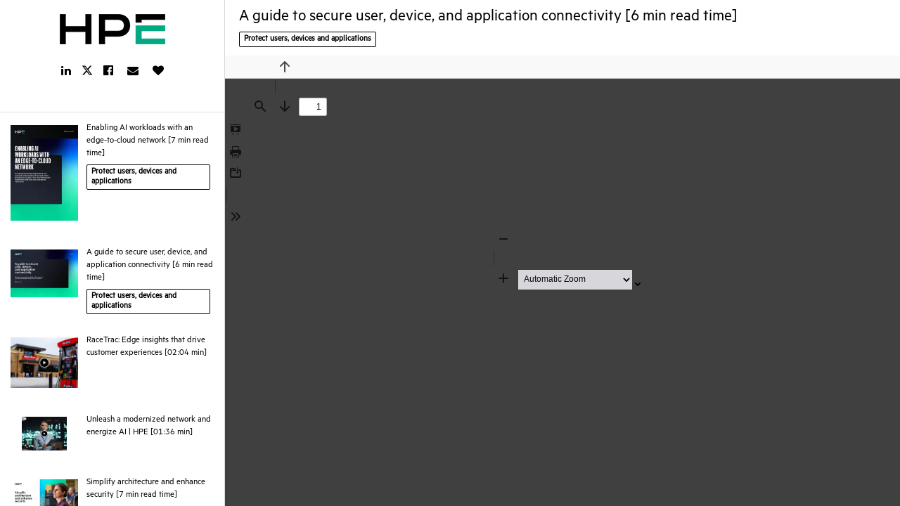

--- FILE ---
content_type: application/javascript
request_url: https://cdn.pathfactory.com/libraries/tracker/3.19.0/sp.lite.js
body_size: 15336
content:
/*!
 * Web analytics for Snowplow v3.19.0 (http://bit.ly/sp-js)
 * Copyright 2022 Snowplow Analytics Ltd, 2010 Anthon Pang
 * Licensed under BSD-3-Clause
 */

"use strict";!function(){function e(e,n){var t,o={};for(t in e)Object.prototype.hasOwnProperty.call(e,t)&&0>n.indexOf(t)&&(o[t]=e[t]);if(null!=e&&"function"==typeof Object.getOwnPropertySymbols){var r=0;for(t=Object.getOwnPropertySymbols(e);r<t.length;r++)0>n.indexOf(t[r])&&Object.prototype.propertyIsEnumerable.call(e,t[r])&&(o[t[r]]=e[t[r]])}return o}function n(e,n,t){if(t||2===arguments.length)for(var o,r=0,i=n.length;r<i;r++)!o&&r in n||(o||(o=Array.prototype.slice.call(n,0,r)),o[r]=n[r]);return e.concat(o||Array.prototype.slice.call(n))}function t(){var e,n={},t=[],o=[],i=[],a=function(e,t){null!=t&&""!==t&&(n[e]=t)};return{add:a,addDict:function(e){for(var n in e)Object.prototype.hasOwnProperty.call(e,n)&&a(n,e[n])},addJson:function(e,n,i){i&&r(i)&&(e={keyIfEncoded:e,keyIfNotEncoded:n,json:i},o.push(e),t.push(e))},addContextEntity:function(e){i.push(e)},getPayload:function(){return n},getJson:function(){return t},withJsonProcessor:function(n){e=n},build:function(){return null==e||e(this,o,i),n}}}function o(e){return function(t,o,r){for(var i=function(n,o,r){if(n=JSON.stringify(n),e){if(r=t.add,n){var i=0,a=0,c=[];if(n){n=unescape(encodeURIComponent(n));do{var u=n.charCodeAt(i++),l=n.charCodeAt(i++),s=n.charCodeAt(i++),f=u<<16|l<<8|s;u=f>>18&63,l=f>>12&63,s=f>>6&63,f&=63,c[a++]=le.charAt(u)+le.charAt(l)+le.charAt(s)+le.charAt(f)}while(i<n.length);i=c.join(""),n=((n=n.length%3)?i.slice(0,n-3):i)+"===".slice(n||3)}n=n.replace(/=/g,"").replace(/\+/g,"-").replace(/\//g,"_")}r.call(t,o,n)}else t.add(r,n)},a=function(n,o){if(!n){var r=t.getPayload();if(e?r.cx:r.co){var i=(n=JSON).parse;if(e){if(r=r.cx){switch(4-r.length%4){case 2:r+="==";break;case 3:r+="="}r=function(e){var n,t=0,o=0,r="",i=[];if(!e)return e;e+="";do{var a=le.indexOf(e.charAt(t++)),c=le.indexOf(e.charAt(t++));r=le.indexOf(e.charAt(t++));var u=le.indexOf(e.charAt(t++)),l=a<<18|c<<12|r<<6|u;a=l>>16&255,c=l>>8&255,l&=255,i[o++]=64===r?String.fromCharCode(a):64===u?String.fromCharCode(a,c):String.fromCharCode(a,c,l)}while(t<e.length);return r=i.join(""),n=r.replace(/\0+$/,""),decodeURIComponent(n.split("").map((function(e){return"%"+("00"+e.charCodeAt(0).toString(16)).slice(-2)})).join(""))}(r=r.replace(/-/g,"+").replace(/_/g,"/"))}}else r=r.co;n=i.call(n,r)}else n=void 0}return n?n.data=n.data.concat(o.data):n=o,n},c=void 0,u=0;u<o.length;u++){var l=o[u];"cx"===l.keyIfEncoded?c=a(c,l.json):i(l.json,l.keyIfEncoded,l.keyIfNotEncoded)}o.length=0,r.length&&(c=a(c,o={schema:"iglu:com.snowplowanalytics.snowplow/contexts/jsonschema/1-0-0",data:n([],r,!0)}),r.length=0),c&&i(c,"cx","co")}}function r(e){if(!i(e))return!1;for(var n in e)if(Object.prototype.hasOwnProperty.call(e,n))return!0;return!1}function i(e){return null!=e&&(e.constructor==={}.constructor||e.constructor===[].constructor)}function a(){var e=[],n=[];return{getGlobalPrimitives:function(){return e},getConditionalProviders:function(){return n},addGlobalContexts:function(t){for(var o=[],r=[],i=0;i<t.length;i++){var a=t[i];y(a)?o.push(a):p(a)&&r.push(a)}e=e.concat(r),n=n.concat(o)},clearGlobalContexts:function(){n=[],e=[]},removeGlobalContexts:function(t){for(var o=function(t){y(t)?n=n.filter((function(e){return JSON.stringify(e)!==JSON.stringify(t)})):p(t)&&(e=e.filter((function(e){return JSON.stringify(e)!==JSON.stringify(t)})))},r=0;r<t.length;r++)o(t[r])},getApplicableContexts:function(t){e:{for(var o=0,r=t.getJson();o<r.length;o++){var i=r[o];if("ue_px"===i.keyIfEncoded&&"object"==typeof i.json.data&&"string"==typeof(i=i.json.data.schema)){o=i;break e}}o=""}i="string"==typeof(r=t.getPayload().e)?r:"",r=[];var a=k(e,t,i,o);return r.push.apply(r,a),t=function(e,n,t,o){var r;return e=b(e).map((function(e){e:{if(g(e)){var r=e[0],i=!1;try{i=r({event:n.getPayload(),eventType:t,eventSchema:o})}catch(e){i=!1}if(!0===i){e=k(e[1],n,t,o);break e}}else if(m(e)&&function(e,n){var t=0,o=0,r=e.accept;return Array.isArray(r)?e.accept.some((function(e){return h(e,n)}))&&o++:"string"==typeof r&&h(r,n)&&o++,r=e.reject,Array.isArray(r)?e.reject.some((function(e){return h(e,n)}))&&t++:"string"==typeof r&&h(r,n)&&t++,0<o&&0===t}(e[0],o)){e=k(e[1],n,t,o);break e}e=[]}if(e&&0!==e.length)return e})),(r=[]).concat.apply(r,e.filter((function(e){return null!=e&&e.filter(Boolean)})))}(n,t,i,o),r.push.apply(r,t),r}}}function c(e){return!!((e=e.split("."))&&1<e.length)&&function(e){if("*"===e[0]||"*"===e[1])return!1;if(0<e.slice(2).length){var n=!1,t=0;for(e=e.slice(2);t<e.length;t++)if("*"===e[t])n=!0;else if(n)return!1;return!0}return 2==e.length}(e)}function u(e){if(null!==(e=/^iglu:((?:(?:[a-zA-Z0-9-_]+|\*).)+(?:[a-zA-Z0-9-_]+|\*))\/([a-zA-Z0-9-_.]+|\*)\/jsonschema\/([1-9][0-9]*|\*)-(0|[1-9][0-9]*|\*)-(0|[1-9][0-9]*|\*)$/.exec(e))&&c(e[1]))return e.slice(1,6)}function l(e){if(e=u(e)){var n=e[0];return 5===e.length&&c(n)}return!1}function s(e){return Array.isArray(e)&&e.every((function(e){return"string"==typeof e}))}function f(e){return s(e)?e.every((function(e){return l(e)})):"string"==typeof e&&l(e)}function d(e){return!!(r(e)&&"schema"in e&&"data"in e)&&("string"==typeof e.schema&&"object"==typeof e.data)}function v(e){return"function"==typeof e&&1>=e.length}function p(e){return v(e)||d(e)}function g(e){return!(!Array.isArray(e)||2!==e.length)&&(Array.isArray(e[1])?v(e[0])&&e[1].every(p):v(e[0])&&p(e[1]))}function m(e){return!(!Array.isArray(e)||2!==e.length)&&(!!function(e){var n=0;if(null!=e&&"object"==typeof e&&!Array.isArray(e)){if(Object.prototype.hasOwnProperty.call(e,"accept")){if(!f(e.accept))return!1;n+=1}if(Object.prototype.hasOwnProperty.call(e,"reject")){if(!f(e.reject))return!1;n+=1}return 0<n&&2>=n}return!1}(e[0])&&(Array.isArray(e[1])?e[1].every(p):p(e[1])))}function y(e){return g(e)||m(e)}function h(e,n){if(!l(e))return!1;if(e=u(e),n=null!==(n=/^iglu:([a-zA-Z0-9-_.]+)\/([a-zA-Z0-9-_]+)\/jsonschema\/([1-9][0-9]*)-(0|[1-9][0-9]*)-(0|[1-9][0-9]*)$/.exec(n))?n.slice(1,6):void 0,e&&n){if(!function(e,n){if(n=n.split("."),e=e.split("."),n&&e){if(n.length!==e.length)return!1;for(var t=0;t<e.length;t++)if(!w(n[t],e[t]))return!1;return!0}return!1}(e[0],n[0]))return!1;for(var t=1;5>t;t++)if(!w(e[t],n[t]))return!1;return!0}return!1}function w(e,n){return e&&n&&"*"===e||e===n}function b(e){return Array.isArray(e)?e:[e]}function k(e,n,t,o){var r;return e=b(e).map((function(e){e:if(d(e))e=[e];else{if(v(e)){n:{var r=void 0;try{if(r=e({event:n.getPayload(),eventType:t,eventSchema:o}),Array.isArray(r)&&r.every(d)||d(r)){var i=r;break n}i=void 0;break n}catch(e){}i=void 0}if(d(i)){e=[i];break e}if(Array.isArray(i)){e=i;break e}}e=void 0}if(e&&0!==e.length)return e})),(r=[]).concat.apply(r,e.filter((function(e){return null!=e&&e.filter(Boolean)})))}function S(e){void 0===e&&(e={});var t,r,c,u,l,s,f,d=e.base64,v=e.corePlugins,p=null!=v?v:[];t=null==d||d,r=p,c=e.callback,u=function(e){return{addPluginContexts:function(t){var o=t?n([],t,!0):[];return e.forEach((function(e){try{e.contexts&&o.push.apply(o,e.contexts())}catch(e){se.error("Error adding plugin contexts",e)}})),o}}}(r),l=a(),s=t,f={};var g=q(q({},e={track:function(e,n,t){e.withJsonProcessor(o(s)),e.add("eid",ue.v4()),e.addDict(f),t=function(e){return null==e?{type:"dtm",value:(new Date).getTime()}:"number"==typeof e?{type:"dtm",value:e}:"ttm"===e.type?{type:"ttm",value:e.value}:{type:"dtm",value:e.value||(new Date).getTime()}}(t),e.add(t.type,t.value.toString()),n=function(e,n){e=l.getApplicableContexts(e);var t=[];return n&&n.length&&t.push.apply(t,n),e&&e.length&&t.push.apply(t,e),t}(e,u.addPluginContexts(n)),void 0!==(n=n&&n.length?{schema:"iglu:com.snowplowanalytics.snowplow/contexts/jsonschema/1-0-0",data:n}:void 0)&&e.addJson("cx","co",n),r.forEach((function(n){try{n.beforeTrack&&n.beforeTrack(e)}catch(e){se.error("Plugin beforeTrack",e)}})),"function"==typeof c&&c(e);var i=e.build();return r.forEach((function(e){try{e.afterTrack&&e.afterTrack(i)}catch(e){se.error("Plugin afterTrack",e)}})),i},addPayloadPair:function(e,n){f[e]=n},getBase64Encoding:function(){return s},setBase64Encoding:function(e){s=e},addPayloadDict:function(e){for(var n in e)Object.prototype.hasOwnProperty.call(e,n)&&(f[n]=e[n])},resetPayloadPairs:function(e){f=i(e)?e:{}},setTrackerVersion:function(e){f.tv=e},setTrackerNamespace:function(e){f.tna=e},setAppId:function(e){f.aid=e},setPlatform:function(e){f.p=e},setUserId:function(e){f.uid=e},setScreenResolution:function(e,n){f.res=e+"x"+n},setViewport:function(e,n){f.vp=e+"x"+n},setColorDepth:function(e){f.cd=e},setTimezone:function(e){f.tz=e},setLang:function(e){f.lang=e},setIpAddress:function(e){f.ip=e},setUseragent:function(e){f.ua=e},addGlobalContexts:function(e){l.addGlobalContexts(e)},clearGlobalContexts:function(){l.clearGlobalContexts()},removeGlobalContexts:function(e){l.removeGlobalContexts(e)}}),{addPlugin:function(e){var n,t;e=e.plugin,p.push(e),null===(n=e.logger)||void 0===n||n.call(e,se),null===(t=e.activateCorePlugin)||void 0===t||t.call(e,g)}});return null==p||p.forEach((function(e){var n,t;null===(n=e.logger)||void 0===n||n.call(e,se),null===(t=e.activateCorePlugin)||void 0===t||t.call(e,g)})),g}function T(e,n,t){void 0===t&&(t=63072e3);try{var o=window.localStorage,r=Date.now()+1e3*t;return o.setItem("".concat(e,".expires"),r.toString()),o.setItem(e,n),!0}catch(e){return!1}}function x(e){try{var n=window.localStorage;return n.removeItem(e),n.removeItem(e+".expires"),!0}catch(e){return!1}}function A(e){try{return window.sessionStorage.getItem(e)}catch(e){}}function C(e){return Number.isInteger&&Number.isInteger(e)||"number"==typeof e&&isFinite(e)&&Math.floor(e)===e}function O(e){if(!e||"string"!=typeof e.valueOf()){e=e.text||"";var n=document.getElementsByTagName("title");n&&null!=n[0]&&(e=n[0].text)}return e}function P(e){var n=/^(?:(?:https?|ftp):)\/*(?:[^@]+@)?([^:/#]+)/.exec(e);return n?n[1]:e}function I(e){var n=e.length;return"."===e.charAt(--n)&&(e=e.slice(0,n)),"*."===e.slice(0,2)&&(e=e.slice(1)),e}function E(e){var n=window,t=_("referrer",n.location.href)||_("referer",n.location.href);if(t)return t;if(e)return e;try{if(n.top)return n.top.document.referrer;if(n.parent)return n.parent.document.referrer}catch(e){}return document.referrer}function j(e,n,t,o){return e.addEventListener?(e.addEventListener(n,t,o),!0):e.attachEvent?e.attachEvent("on"+n,t):void(e["on"+n]=t)}function _(e,n){return(e=new RegExp("^[^#]*[?&]"+e+"=([^&#]*)").exec(n))?decodeURIComponent(e[1].replace(/\+/g," ")):null}function D(e,n,t,o,r,i,a){return 1<arguments.length?document.cookie=e+"="+encodeURIComponent(null!=n?n:"")+(t?"; Expires="+new Date(+new Date+1e3*t).toUTCString():"")+(o?"; Path="+o:"")+(r?"; Domain="+r:"")+(i?"; SameSite="+i:"")+(a?"; Secure":""):decodeURIComponent((("; "+document.cookie).split("; "+e+"=")[1]||"").split(";")[0])}function L(e,n,t,o,r,i,a,c,u,l,s,f,d,v,p,g,m,y,h,w){function b(e){var n=Object.keys(e).map((function(n){return[n,e[n]]})).reduce((function(e,n){return e[n[0]]=n[1].toString(),e}),{});return{evt:n,bytes:k(JSON.stringify(n))}}function k(e){for(var n=0,t=0;t<e.length;t++){var o=e.charCodeAt(t);127>=o?n+=1:2047>=o?n+=2:55296<=o&&57343>=o?(n+=4,t++):n=65535>o?n+3:n+4}return n}function S(e,n){var t=P(n,!0,!1),o=E([e.evt]);t.onreadystatechange=function(){4===t.readyState&&(O(t.status)?null==h||h(o):null==w||w({status:t.status,message:t.statusText,events:o,willRetry:!1}))},t.send(I(o))}function x(e){for(var n=0;n<e;n++)N.shift();t&&T(G,JSON.stringify(N.slice(0,l)))}function A(e,n,t){e.onreadystatechange=function(){if(4===e.readyState)if(clearTimeout(o),O(e.status))x(n),null==h||h(t),C();else{var r=e.status;(r=!(O(r)||!y)&&(!!p.includes(r)||!g.includes(r)))||(se.error("Status ".concat(e.status,", will not retry.")),x(n)),null==w||w({status:e.status,message:e.statusText,events:t,willRetry:r}),B=!1}};var o=setTimeout((function(){e.abort(),y||x(n),null==w||w({status:0,message:"timeout",events:t,willRetry:y}),B=!1}),s)}function C(e){for(void 0===e&&(e=!1);N.length&&"string"!=typeof N[0]&&"object"!=typeof N[0];)N.shift();if(N.length){if(!_||"string"!=typeof _.valueOf())throw"No collector configured";if(B=!0,m&&!R){var n=P(m,!1,e);R=!0,n.timeout=s,n.onreadystatechange=function(){4===n.readyState&&C()},n.send()}else if(M){var o=function(e){for(var n=0,t=0;n<e.length&&!((t+=e[n].bytes)>=a);)n+=1;return n},r=void 0,i=void 0,c=void 0;if(q(N)?(i=P(r=_,!0,e),c=o(N)):(i=P(r=j(N[0]),!1,e),c=1),q(N)){if(0<(e=N.slice(0,c)).length){o=!1;var u=e.map((function(e){return e.evt}));if(V){var d=new Blob([I(E(u))],{type:"application/json"});try{o=navigator.sendBeacon(r,d)}catch(e){o=!1}}!0===o?(x(c),null==h||h(e),C()):(A(i,c,r=E(u)),i.send(I(r)))}}else A(i,c,[r]),i.send()}else if(f||q(N))B=!1;else{i=new Image(1,1);var v=!0;i.onload=function(){v&&(v=!1,N.shift(),t&&T(G,JSON.stringify(N.slice(0,l))),C())},i.onerror=function(){v&&(B=v=!1)},i.src=j(N[0]),setTimeout((function(){v&&B&&(v=!1,C())}),s)}}else B=!1}function O(e){return 200<=e&&300>e}function P(e,n,t){var o=new XMLHttpRequest;for(var r in n?(o.open("POST",e,!t),o.setRequestHeader("Content-Type","application/json; charset=UTF-8")):o.open("GET",e,!t),o.withCredentials=v,f&&o.setRequestHeader("SP-Anonymous","*"),d)Object.prototype.hasOwnProperty.call(d,r)&&o.setRequestHeader(r,d[r]);return o}function I(e){return JSON.stringify({schema:"iglu:com.snowplowanalytics.snowplow/payload_data/jsonschema/1-0-4",data:e})}function E(e){for(var n=(new Date).getTime().toString(),t=0;t<e.length;t++)e[t].stm=n;return e}function j(e){return u?_+e.replace("?","?stm="+(new Date).getTime()+"&"):_+e}void 0===y&&(y=!0);var _,D,L,U,B=!1,N=[],R=!1,z=!0===(o="string"==typeof o?o.toLowerCase():o)||"beacon"===o||"true"===o,V=!(!(z&&window.navigator&&window.navigator.sendBeacon)||(D=window.navigator.userAgent,(U=(U=D).match("(iP.+; CPU .*OS (d+)[_d]*.*) AppleWebKit/"))&&U.length&&parseInt(U[0])<=13||function(e,n,t){return!(!(t=t.match("(Macintosh;.*Mac OS X (d+)_(d+)[_d]*.*) AppleWebKit/"))||!t.length)&&(parseInt(t[0])<=e||parseInt(t[0])===e&&parseInt(t[1])<=n)}(10,15,D)&&(L=D).match("Version/.* Safari/")&&!L.match("Chrom(e|ium)")))&&z,M=!(!window.XMLHttpRequest||!("withCredentials"in new XMLHttpRequest)),H="get"!==o&&M&&("post"===o||z),F=H?r:"/i",G="snowplowOutQueue_".concat(e,"_").concat(H?"post2":"get");if(z&&(d={}),i=t&&function(){try{var e=!!window.localStorage}catch(n){e=!0}if(!e)return!1;try{var n=window.localStorage;return n.setItem("modernizr","modernizr"),n.removeItem("modernizr"),!0}catch(e){return!1}}()&&H&&i||1,t)try{var J=window.localStorage.getItem(G);N=J?JSON.parse(J):[]}catch(D){}Array.isArray(N)||(N=[]),n.outQueues.push(N),M&&1<i&&n.bufferFlushers.push((function(e){B||C(e)}));var q=function(e){return"object"==typeof e[0]&&"evt"in e[0]};return{enqueueRequest:function(e,n){if(_=n+F,H){if((e=b(e)).bytes>=a)return se.warn("Event ("+e.bytes+"B) too big, max is "+a),void S(e,_);N.push(e)}else{var o,u="?",s={co:!0,cx:!0},f=!0;for(o in e)e.hasOwnProperty(o)&&!s.hasOwnProperty(o)&&(f?f=!1:u+="&",u+=encodeURIComponent(o)+"="+encodeURIComponent(e[o]));for(var d in s)e.hasOwnProperty(d)&&s.hasOwnProperty(d)&&(u+="&"+d+"="+encodeURIComponent(e[d]));if(0<c&&(s=k(s=j(u)))>=c)return se.warn("Event ("+s+"B) too big, max is "+c),void(M&&(e=b(e),S(e,n+r)));N.push(u)}n=!1,t&&(n=T(G,JSON.stringify(N.slice(0,l)))),B||n&&!(N.length>=i)||C()},executeQueue:function(){B||C()},setUseLocalStorage:function(e){t=e},setAnonymousTracking:function(e){f=e},setCollectorUrl:function(e){_=e+F},setBufferSize:function(e){i=e}}}function U(e,n,t){return"translate.googleusercontent.com"===e?(""===t&&(t=n),e=P(n=null!=(e=(e=/^(?:https?|ftp)(?::\/*(?:[^?]+))([?][^#]+)/.exec(n))&&1<(null==e?void 0:e.length)?_("u",e[1]):null)?e:"")):"cc.bingj.com"!==e&&"webcache.googleusercontent.com"!==e||(e=P(n=document.links[0].href)),[e,n,t]}function B(e,n){return void 0===n&&(n={memorizedVisitCount:1}),n=n.memorizedVisitCount,"0"===e[0]?(e[7]=e[6],e[5]=e[4],e[3]++):e[3]=n,n=ue.v4(),e[6]=n,e[10]=0,e[8]="",e[9]=void 0,n}function N(e){e[4]=Math.round((new Date).getTime()/1e3)}function R(e,n,t){var o=e[9];return{userId:t?"00000000-0000-0000-0000-000000000000":e[1],sessionId:e[6],eventIndex:e[10],sessionIndex:e[3],previousSessionId:t?null:e[7]||null,storageMechanism:"localStorage"==n?"LOCAL_STORAGE":"COOKIE_1",firstEventId:e[8]||null,firstEventTimestamp:o?new Date(o).toISOString():null}}function z(){var e=V;if("innerWidth"in window)var n=window.innerWidth,t=window.innerHeight;else n=(t=document.documentElement||document.body).clientWidth,t=t.clientHeight;e=e(0<=n&&0<=t?n+"x"+t:null),n=V;var o=document.documentElement,r=document.body;return t=Math.max(o.clientWidth,o.offsetWidth,o.scrollWidth),o=Math.max(o.clientHeight,o.offsetHeight,o.scrollHeight,r?Math.max(r.offsetHeight,r.scrollHeight):0),{viewport:e,documentSize:n(t=isNaN(t)||isNaN(o)?"":t+"x"+o),resolution:V(screen.width+"x"+screen.height),colorDepth:screen.colorDepth,devicePixelRatio:window.devicePixelRatio,cookiesEnabled:window.navigator.cookieEnabled,online:window.navigator.onLine,browserLanguage:navigator.language||navigator.userLanguage,documentLanguage:document.documentElement.lang,webdriver:window.navigator.webdriver,deviceMemory:window.navigator.deviceMemory,hardwareConcurrency:window.navigator.hardwareConcurrency}}function V(e){return e&&e.split("x").map((function(e){return Math.floor(Number(e))})).join("x")}function M(e,o,r,i,a,c){void 0===c&&(c={});var u=[];e=function(e,o,r,i,a,c){function l(){(nn=U(window.location.hostname,window.location.href,E()))[1]!==on&&(rn=E(on)),tn=I(nn[0]),on=nn[1]}function s(e){var n=(new Date).getTime();if(null!=(e=e.currentTarget)&&e.href){n="_sp="+Qe+"."+n;var t=e.href.split("#"),o=t[0].split("?"),r=o.shift();if(o=o.join("?")){for(var i=!0,a=o.split("&"),c=0;c<a.length;c++)if("_sp="===a[c].substr(0,4)){i=!1,a[c]=n,o=a.join("&");break}i&&(o=n+"&"+o)}else o=n;t[0]=r+"?"+o,n=t.join("#"),e.href=n}}function f(e){for(var n=0;n<document.links.length;n++){var t=document.links[n];!t.spDecorationEnabled&&e(t)&&(j(t,"click",s,!0),j(t,"mousedown",s,!0),t.spDecorationEnabled=!0)}}function d(e){if(Ve){var n=/#.*/;e=e.replace(n,"")}return Me&&(n=/[{}]/g,e=e.replace(n,"")),e}function v(e){return(e=/^([a-z]+):/.exec(e))?e[1]:null}function p(e){if(e=dn+e+"."+Xe,"localStorage"==xn){try{var n=window.localStorage,t=n.getItem(e+".expires");if(null===t||+t>Date.now())var o=n.getItem(e);else n.removeItem(e),n.removeItem(e+".expires"),o=void 0}catch(e){o=void 0}return o}if("cookie"==xn||"cookieAndLocalStorage"==xn)return D(e)}function g(){l(),Xe=ge((vn||tn)+(pn||"/")).slice(0,4)}function m(){Fe=(new Date).getTime()}function y(){var e=h(),n=e[0];n<Ge?Ge=n:n>Je&&(Je=n),(e=e[1])<qe?qe=e:e>We&&(We=e),m()}function h(){var e=document.documentElement;return e?[e.scrollLeft||window.pageXOffset,e.scrollTop||window.pageYOffset]:[0,0]}function w(){var e=h(),n=e[0];Je=Ge=n,We=qe=e=e[1]}function b(){return V(dn+"ses."+Xe,"*",bn)}function k(e){var t=dn+"id."+Xe,o=Tn;return e=n([],e,!0),o&&(e[1]="",e[7]=""),e.shift(),V(t,o=e.join("."),wn)}function V(e,n,t){return!(Tn&&!kn)&&("localStorage"==xn?T(e,n,t):("cookie"==xn||"cookieAndLocalStorage"==xn)&&(D(e,n,t,pn,vn,gn,mn),-1!==document.cookie.indexOf("".concat(e,"="))))}function M(e){var n=dn+"id."+Xe,t=dn+"ses."+Xe;x(n),x(t),D(n,"",-1,"/",vn,gn,mn),D(t,"",-1,"/",vn,gn,mn),null!=e&&e.preserveSession||(Ze=ue.v4(),Cn=1),null!=e&&e.preserveUser||(Qe=Tn?"":ue.v4(),Ye=null)}function H(e){e&&e.stateStorageStrategy&&(c.stateStorageStrategy=e.stateStorageStrategy,xn=_e(c)),Tn=!!c.anonymousTracking,kn=De(c),Sn=Le(c),On.setUseLocalStorage("localStorage"==xn||"cookieAndLocalStorage"==xn),On.setAnonymousTracking(Sn)}function F(){if(!Tn||kn){var e="none"!=xn&&!!p("ses"),n=G();if(n[1])var t=n[1];else t=Tn?"":ue.v4(),n[1]=t;Qe=t,Ze=e?n[6]:B(n),Cn=n[3],"none"!=xn&&(b(),N(n),k(n))}}function G(){return"none"==xn?["1","",0,0,0,void 0,"","","",void 0,0]:function(e,n,t,o){var r=Math.round((new Date).getTime()/1e3);e?(e=e.split(".")).unshift("0"):e=["1",n,r,o,r,"",t],e[6]&&"undefined"!==e[6]||(e[6]=ue.v4()),e[7]&&"undefined"!==e[7]||(e[7]=""),e[8]&&"undefined"!==e[8]||(e[8]=""),e[9]&&"undefined"!==e[9]||(e[9]=""),e[10]&&"undefined"!==e[10]||(e[10]=0);var i=function(e,n){return e=parseInt(e),isNaN(e)?n:e};return n=function(e){return e?i(e,void 0):void 0},[e[0],e[1],i(e[2],r),i(e[3],o),i(e[4],r),n(e[5]),e[6],e[7],e[8],n(e[9]),i(e[10],0)]}(p("id")||void 0,Qe,Ze,Cn)}function J(e){return 0===e.indexOf("http")?e:("https:"===document.location.protocol?"https":"http")+"://"+e}function W(){Pn&&null!=a.pageViewId||(a.pageViewId=ue.v4())}function X(){return null==a.pageViewId&&(a.pageViewId=ue.v4()),a.pageViewId}function Q(){if("none"===xn||Tn||!Be)return null;var e=A("_sp_tab_id");if(!e){e=ue.v4();try{window.sessionStorage.setItem("_sp_tab_id",e)}catch(e){}e=A("_sp_tab_id")}return e||null}function Z(e){var n=e.title,o=e.context,r=e.timestamp;if(e=e.contextCallback,l(),In&&W(),In=!0,sn=document.title,n=O((ze=n)||sn),$e.track(function(e){var n=e.pageUrl,o=e.pageTitle;e=e.referrer;var r=t();return r.add("e","pv"),r.add("url",n),r.add("page",o),r.add("refr",e),r}({pageUrl:d(Re||on),pageTitle:n,referrer:d(Ne||rn)}),(o||[]).concat(e?e():[]),r),r=new Date,n=!1,En.enabled&&!En.installed){n=En.installed=!0;var i={update:function(){if("undefined"!=typeof window&&"function"==typeof window.addEventListener){var e=!1,n=Object.defineProperty({},"passive",{get:function(){e=!0},set:function(){}}),t=function(){};window.addEventListener("testPassiveEventSupport",t,n),window.removeEventListener("testPassiveEventSupport",t,n),i.hasSupport=e}}};i.update();var a="onwheel"in document.createElement("div")?"wheel":void 0!==document.onmousewheel?"mousewheel":"DOMMouseScroll";Object.prototype.hasOwnProperty.call(i,"hasSupport")?j(document,a,m,{passive:!0}):j(document,a,m),w(),a=function(e,n){return void 0===n&&(n=m),function(e){return j(document,e,n)}},"click mouseup mousedown mousemove keypress keydown keyup touchend touchstart".split(" ").forEach(a(document)),["resize","focus","blur"].forEach(a(window)),a(window,y)("scroll")}if(En.enabled&&(fn||n))for(r in Fe=r.getTime(),r=void 0,En.configurations)(n=En.configurations[r])&&(window.clearInterval(n.activityInterval),Y(n,o,e))}function Y(e,n,t){var o=function(e,n){l(),e({context:n,pageViewId:X(),minXOffset:Ge,minYOffset:qe,maxXOffset:Je,maxYOffset:We}),w()},r=function(){Fe+e.configHeartBeatTimer>(new Date).getTime()&&o(e.callback,(n||[]).concat(t?t():[]))};e.activityInterval=0===e.configMinimumVisitLength?window.setInterval(r,e.configHeartBeatTimer):window.setTimeout((function(){Fe+e.configMinimumVisitLength>(new Date).getTime()&&o(e.callback,(n||[]).concat(t?t():[])),e.activityInterval=window.setInterval(r,e.configHeartBeatTimer)}),e.configMinimumVisitLength)}function K(e){var n=e.minimumVisitLength,t=e.heartbeatDelay;if(e=e.callback,C(n)&&C(t))return{configMinimumVisitLength:1e3*n,configHeartBeatTimer:1e3*t,callback:e};se.error("Activity tracking minimumVisitLength & heartbeatDelay must be integers")}function $(e){var n=e.context,o=e.minXOffset,r=e.minYOffset,i=e.maxXOffset,a=e.maxYOffset;(e=document.title)!==sn&&(sn=e,ze=void 0);var c=(e=$e).track,u=d(Re||on),l=O(ze||sn),s=d(Ne||rn);o=Math.round(o),i=Math.round(i),r=Math.round(r),a=Math.round(a);var f=t();f.add("e","pp"),f.add("url",u),f.add("page",l),f.add("refr",s),o&&!isNaN(Number(o))&&f.add("pp_mix",o.toString()),i&&!isNaN(Number(i))&&f.add("pp_max",i.toString()),r&&!isNaN(Number(r))&&f.add("pp_miy",r.toString()),a&&!isNaN(Number(a))&&f.add("pp_may",a.toString()),c.call(e,f,n)}function ee(e){var n=En.configurations[e];0===(null==n?void 0:n.configMinimumVisitLength)?window.clearTimeout(null==n?void 0:n.activityInterval):window.clearInterval(null==n?void 0:n.activityInterval),En.configurations[e]=void 0}var ne,te,oe,re,ie,ae,ce,le,fe,de,ve,pe,me,ye,he,we,be,ke,Se,Te,xe,Ae,Ce,Oe,Pe,Ie,Ee,je;c.eventMethod=null!==(ne=c.eventMethod)&&void 0!==ne?ne:"post";var _e=function(e){var n;return null!==(n=e.stateStorageStrategy)&&void 0!==n?n:"cookieAndLocalStorage"},De=function(e){var n,t;return"boolean"!=typeof e.anonymousTracking&&(null!==(t=!0===(null===(n=e.anonymousTracking)||void 0===n?void 0:n.withSessionTracking))&&void 0!==t&&t)},Le=function(e){var n,t;return"boolean"!=typeof e.anonymousTracking&&(null!==(t=!0===(null===(n=e.anonymousTracking)||void 0===n?void 0:n.withServerAnonymisation))&&void 0!==t&&t)},Ue=null!==(oe=null===(te=null==c?void 0:c.contexts)||void 0===te?void 0:te.browser)&&void 0!==oe&&oe,Be=null===(ie=null===(re=null==c?void 0:c.contexts)||void 0===re?void 0:re.webPage)||void 0===ie||ie;u.push({beforeTrack:function(e){var n=p("ses"),t=G(),o=0===t[10];if(Ke=!!He&&!!D(He),hn||Ke)M();else{if("0"===t[0]?(Ze=n||"none"==xn?t[6]:B(t),Cn=t[3]):(new Date).getTime()-An>1e3*bn&&(Cn++,Ze=B(t,{memorizedVisitCount:Cn})),N(t),0===t[10]){var r=e.build();t[8]=r.eid,r=r.dtm||r.ttm,t[9]=r?parseInt(r):void 0}t[10]+=1;var i=(r=z()).documentSize;e.add("vp",r.viewport),e.add("ds",i),e.add("vid",kn?Cn:Tn?null:Cn),e.add("sid",kn?Ze:Tn?null:Ze),e.add("duid",Tn?null:t[1]),e.add("uid",Tn?null:Ye),l(),e.add("refr",d(Ne||rn)),e.add("url",d(Re||on)),r=R(t,xn,Tn),!jn||Tn&&!kn||e.addContextEntity({schema:"iglu:com.snowplowanalytics.snowplow/client_session/jsonschema/1-0-2",data:r}),"none"!=xn&&(k(t),e=b(),n&&!o||!e||!_n||Dn||(_n(r),Dn=!1)),An=(new Date).getTime()}}}),Be&&u.push({contexts:function(){return[{schema:"iglu:com.snowplowanalytics.snowplow/web_page/jsonschema/1-0-0",data:{id:X()}}]}}),Ue&&u.push({contexts:function(){return[{schema:"iglu:com.snowplowanalytics.snowplow/browser_context/jsonschema/2-0-0",data:q(q({},z()),{tabId:Q()})}]}}),u.push.apply(u,null!==(ae=c.plugins)&&void 0!==ae?ae:[]);var Ne,Re,ze,Ve,Me,He,Fe,Ge,Je,qe,We,Xe,Qe,Ze,Ye,Ke,$e=S({base64:c.encodeBase64,corePlugins:u,callback:function(e){hn||Ke||On.enqueueRequest(e.build(),cn)}}),en=document.characterSet||document.charset,nn=U(window.location.hostname,window.location.href,E()),tn=I(nn[0]),on=nn[1],rn=nn[2],an=null!==(ce=c.platform)&&void 0!==ce?ce:"web",cn=J(i),un=null!==(le=c.postPath)&&void 0!==le?le:"/com.snowplowanalytics.snowplow/tp2",ln=null!==(fe=c.appId)&&void 0!==fe?fe:"",sn=document.title,fn=null===(de=c.resetActivityTrackingOnPageView)||void 0===de||de,dn=null!==(ve=c.cookieName)&&void 0!==ve?ve:"_sp_",vn=null!==(pe=c.cookieDomain)&&void 0!==pe?pe:void 0,pn="/",gn=null!==(me=c.cookieSameSite)&&void 0!==me?me:"None",mn=null===(ye=c.cookieSecure)||void 0===ye||ye,yn=navigator.doNotTrack||navigator.msDoNotTrack||window.doNotTrack,hn=void 0!==c.respectDoNotTrack&&(c.respectDoNotTrack&&("yes"===yn||"1"===yn)),wn=null!==(he=c.cookieLifetime)&&void 0!==he?he:63072e3,bn=null!==(we=c.sessionCookieTimeout)&&void 0!==we?we:1800,kn=De(c),Sn=Le(c),Tn=!!c.anonymousTracking,xn=_e(c),An=(new Date).getTime(),Cn=1,On=L(e,a,"localStorage"==xn||"cookieAndLocalStorage"==xn,c.eventMethod,un,null!==(be=c.bufferSize)&&void 0!==be?be:1,null!==(ke=c.maxPostBytes)&&void 0!==ke?ke:4e4,null!==(Se=c.maxGetBytes)&&void 0!==Se?Se:0,null===(Te=c.useStm)||void 0===Te||Te,null!==(xe=c.maxLocalStorageQueueSize)&&void 0!==xe?xe:1e3,null!==(Ae=c.connectionTimeout)&&void 0!==Ae?Ae:5e3,Sn,null!==(Ce=c.customHeaders)&&void 0!==Ce?Ce:{},null===(Oe=c.withCredentials)||void 0===Oe||Oe,null!==(Pe=c.retryStatusCodes)&&void 0!==Pe?Pe:[],(null!==(Ie=c.dontRetryStatusCodes)&&void 0!==Ie?Ie:[]).concat([400,401,403,410,422]),c.idService,c.retryFailedRequests,c.onRequestSuccess,c.onRequestFailure),Pn=!1,In=!1,En={enabled:!1,installed:!1,configurations:{}},jn=null!==(je=null===(Ee=c.contexts)||void 0===Ee?void 0:Ee.session)&&void 0!==je&&je,_n=c.onSessionUpdateCallback,Dn=!1;c.hasOwnProperty("discoverRootDomain")&&c.discoverRootDomain&&(vn=function(e,n){for(var t=window.location.hostname,o="_sp_root_domain_test_"+(new Date).getTime(),r="_test_value_"+(new Date).getTime(),i=t.split("."),a=i.length-2;0<=a;a--){var c=i.slice(a).join(".");if(D(o,r,0,"/",c,e,n),D(o)===r){for(D(o,"",-1,"/",c,e,n),t=document.cookie.split("; "),o=[],r=0;r<t.length;r++)"_sp_root_domain_test_"===t[r].substring(0,21)&&o.push(t[r]);for(t=o,o=0;o<t.length;o++)D(t[o],"",-1,"/",c,e,n);return c}}return t}(gn,mn));var Ln=z(),Un=Ln.browserLanguage,Bn=Ln.resolution,Nn=Ln.colorDepth,Rn=Ln.cookiesEnabled;return $e.setTrackerVersion(r),$e.setTrackerNamespace(o),$e.setAppId(ln),$e.setPlatform(an),$e.addPayloadPair("cookie",Rn?"1":"0"),$e.addPayloadPair("cs",en),$e.addPayloadPair("lang",Un),$e.addPayloadPair("res",Bn),$e.addPayloadPair("cd",Nn),g(),F(),c.crossDomainLinker&&f(c.crossDomainLinker),q(q({},{getDomainSessionIndex:function(){return Cn},getPageViewId:X,getTabId:Q,newSession:function(){var e=G();if("0"===e[0]?(Ze="none"!=xn?B(e):e[6],Cn=e[3]):(Cn++,Ze=B(e,{memorizedVisitCount:Cn})),N(e),"none"!=xn){var n=R(e,xn,Tn);k(e),b()&&_n&&(Dn=!0,_n(n))}An=(new Date).getTime()},getCookieName:function(e){return dn+e+"."+Xe},getUserId:function(){return Ye},getDomainUserId:function(){return G()[1]},getDomainUserInfo:function(){return G()},setReferrerUrl:function(e){Ne=e},setCustomUrl:function(e){l();var n,t=on;v(e)?Re=e:"/"===e.slice(0,1)?Re=v(t)+"://"+P(t)+e:(0<=(n=(t=d(t)).indexOf("?"))&&(t=t.slice(0,n)),(n=t.lastIndexOf("/"))!==t.length-1&&(t=t.slice(0,n+1)),Re=t+e)},setDocumentTitle:function(e){sn=document.title,ze=e},discardHashTag:function(e){Ve=e},discardBrace:function(e){Me=e},setCookiePath:function(e){pn=e,g()},setVisitorCookieTimeout:function(e){wn=e},crossDomainLinker:function(e){f(e)},enableActivityTracking:function(e){En.configurations.pagePing||(En.enabled=!0,En.configurations.pagePing=K(q(q({},e),{callback:$})))},enableActivityTrackingCallback:function(e){En.configurations.callback||(En.enabled=!0,En.configurations.callback=K(e))},disableActivityTracking:function(){ee("pagePing")},disableActivityTrackingCallback:function(){ee("callback")},updatePageActivity:function(){m()},setOptOutCookie:function(e){He=e},setUserId:function(e){Ye=e},setUserIdFromLocation:function(e){l(),Ye=_(e,on)},setUserIdFromReferrer:function(e){l(),Ye=_(e,rn)},setUserIdFromCookie:function(e){Ye=D(e)},setCollectorUrl:function(e){cn=J(e),On.setCollectorUrl(cn)},setBufferSize:function(e){On.setBufferSize(e)},flushBuffer:function(e){void 0===e&&(e={}),On.executeQueue(),e.newBufferSize&&On.setBufferSize(e.newBufferSize)},trackPageView:function(e){void 0===e&&(e={}),Z(e)},preservePageViewId:function(){Pn=!0},disableAnonymousTracking:function(e){c.anonymousTracking=!1,H(e),F(),On.executeQueue()},enableAnonymousTracking:function(e){var n;c.anonymousTracking=null===(n=e&&(null==e?void 0:e.options))||void 0===n||n,H(e),kn||W()},clearUserData:M}),{id:e,namespace:o,core:$e,sharedState:a})}(e,o,r,i,a,c);var l=q(q({},e),{addPlugin:function(e){var n,t;l.core.addPlugin(e),null===(t=(n=e.plugin).activateBrowserPlugin)||void 0===t||t.call(n,l)}});return u.forEach((function(e){var n;null===(n=e.activateBrowserPlugin)||void 0===n||n.call(e,l)})),l}function H(e,n){try{G(null!=e?e:Object.keys(me),me).forEach(n)}catch(e){se.error("Function failed",e)}}function F(e,n,t,o,r,i){return me.hasOwnProperty(e)?null:(me[e]=M(e,n,t,o,r,i),me[e])}function G(e,n){for(var t=[],o=0;o<e.length;o++){var r=e[o];n.hasOwnProperty(r)?t.push(n[r]):se.warn(r+" not configured")}return t}function J(){function e(){var e;if(!n.hasLoaded)for(n.hasLoaded=!0,e=0;e<n.registeredOnLoadHandlers.length;e++)n.registeredOnLoadHandlers[e]();return!0}var n=new ye,t=document,o=window;return t.visibilityState&&j(t,"visibilitychange",(function(){"hidden"==t.visibilityState&&n.bufferFlushers.forEach((function(e){e(!1)}))}),!1),j(o,"beforeunload",(function(){n.bufferFlushers.forEach((function(e){e(!1)}))}),!1),"loading"===document.readyState?(t.addEventListener?t.addEventListener("DOMContentLoaded",(function n(){t.removeEventListener("DOMContentLoaded",n,!1),e()})):t.attachEvent&&t.attachEvent("onreadystatechange",(function n(){"complete"===t.readyState&&(t.detachEvent("onreadystatechange",n),e())})),j(o,"load",e,!1)):e(),n}var q=function(){return q=Object.assign||function(e){for(var n,t=1,o=arguments.length;t<o;t++)for(var r in n=arguments[t])Object.prototype.hasOwnProperty.call(n,r)&&(e[r]=n[r]);return e},q.apply(this,arguments)},W={},X="undefined"!=typeof crypto&&crypto.getRandomValues&&crypto.getRandomValues.bind(crypto)||"undefined"!=typeof msCrypto&&"function"==typeof window.msCrypto.getRandomValues&&msCrypto.getRandomValues.bind(msCrypto);if(X){var Q=new Uint8Array(16);W=function(){return X(Q),Q}}else{var Z=Array(16);W=function(){for(var e,n=0;16>n;n++)0==(3&n)&&(e=4294967296*Math.random()),Z[n]=e>>>((3&n)<<3)&255;return Z}}for(var Y=[],K=0;256>K;++K)Y[K]=(K+256).toString(16).substr(1);var $,ee,ne=function(e,n){return n=n||0,[Y[e[n++]],Y[e[n++]],Y[e[n++]],Y[e[n++]],"-",Y[e[n++]],Y[e[n++]],"-",Y[e[n++]],Y[e[n++]],"-",Y[e[n++]],Y[e[n++]],"-",Y[e[n++]],Y[e[n++]],Y[e[n++]],Y[e[n++]],Y[e[n++]],Y[e[n++]]].join("")},te=W,oe=0,re=0,ie=W;W=function(e,n,t){if(t=n&&t||0,"string"==typeof e&&(n="binary"===e?Array(16):null,e=null),(e=(e=e||{}).random||(e.rng||ie)())[6]=15&e[6]|64,e[8]=63&e[8]|128,n)for(var o=0;16>o;++o)n[t+o]=e[o];return n||ne(e)},W.v1=function(e,n,t){t=n&&t||0;var o=n||[],r=(e=e||{}).node||$,i=void 0!==e.clockseq?e.clockseq:ee;if(null==r||null==i){var a=te();null==r&&(r=$=[1|a[0],a[1],a[2],a[3],a[4],a[5]]),null==i&&(i=ee=16383&(a[6]<<8|a[7]))}a=void 0!==e.msecs?e.msecs:(new Date).getTime();var c=void 0!==e.nsecs?e.nsecs:re+1,u=a-oe+(c-re)/1e4;if(0>u&&void 0===e.clockseq&&(i=i+1&16383),(0>u||a>oe)&&void 0===e.nsecs&&(c=0),1e4<=c)throw Error("uuid.v1(): Can't create more than 10M uuids/sec");for(oe=a,re=c,ee=i,e=(1e4*(268435455&(a+=122192928e5))+c)%4294967296,o[t++]=e>>>24&255,o[t++]=e>>>16&255,o[t++]=e>>>8&255,o[t++]=255&e,e=a/4294967296*1e4&268435455,o[t++]=e>>>8&255,o[t++]=255&e,o[t++]=e>>>24&15|16,o[t++]=e>>>16&255,o[t++]=i>>>8|128,o[t++]=255&i,i=0;6>i;++i)o[t+i]=r[i];return n||ne(o)};var ae,ce,ue=W.v4=W,le="ABCDEFGHIJKLMNOPQRSTUVWXYZabcdefghijklmnopqrstuvwxyz0123456789+/=";(ce=ae||(ae={}))[ce.none=0]="none",ce[ce.error=1]="error",ce[ce.warn=2]="warn",ce[ce.debug=3]="debug",ce[ce.info=4]="info";var se=function(e){return void 0===e&&(e=ae.warn),{setLogLevel:function(n){e=ae[n]?n:ae.warn},warn:function(t,o){for(var r=[],i=2;i<arguments.length;i++)r[i-2]=arguments[i];e>=ae.warn&&"undefined"!=typeof console&&(i="Snowplow: "+t,o?console.warn.apply(console,n([i+"\n",o],r,!1)):console.warn.apply(console,n([i],r,!1)))},error:function(t,o){for(var r=[],i=2;i<arguments.length;i++)r[i-2]=arguments[i];e>=ae.error&&"undefined"!=typeof console&&(i="Snowplow: "+t+"\n",o?console.error.apply(console,n([i+"\n",o],r,!1)):console.error.apply(console,n([i],r,!1)))},debug:function(t){for(var o=[],r=1;r<arguments.length;r++)o[r-1]=arguments[r];e>=ae.debug&&"undefined"!=typeof console&&console.debug.apply(console,n(["Snowplow: "+t],o,!1))},info:function(t){for(var o=[],r=1;r<arguments.length;r++)o[r-1]=arguments[r];e>=ae.info&&"undefined"!=typeof console&&console.info.apply(console,n(["Snowplow: "+t],o,!1))}}}(),fe={},de={};!function(){var e={rotl:function(e,n){return e<<n|e>>>32-n},rotr:function(e,n){return e<<32-n|e>>>n},endian:function(n){if(n.constructor==Number)return 16711935&e.rotl(n,8)|4278255360&e.rotl(n,24);for(var t=0;t<n.length;t++)n[t]=e.endian(n[t]);return n},randomBytes:function(e){for(var n=[];0<e;e--)n.push(Math.floor(256*Math.random()));return n},bytesToWords:function(e){for(var n=[],t=0,o=0;t<e.length;t++,o+=8)n[o>>>5]|=e[t]<<24-o%32;return n},wordsToBytes:function(e){for(var n=[],t=0;t<32*e.length;t+=8)n.push(e[t>>>5]>>>24-t%32&255);return n},bytesToHex:function(e){for(var n=[],t=0;t<e.length;t++)n.push((e[t]>>>4).toString(16)),n.push((15&e[t]).toString(16));return n.join("")},hexToBytes:function(e){for(var n=[],t=0;t<e.length;t+=2)n.push(parseInt(e.substr(t,2),16));return n},bytesToBase64:function(e){for(var n=[],t=0;t<e.length;t+=3)for(var o=e[t]<<16|e[t+1]<<8|e[t+2],r=0;4>r;r++)8*t+6*r<=8*e.length?n.push("ABCDEFGHIJKLMNOPQRSTUVWXYZabcdefghijklmnopqrstuvwxyz0123456789+/".charAt(o>>>6*(3-r)&63)):n.push("=");return n.join("")},base64ToBytes:function(e){e=e.replace(/[^A-Z0-9+\/]/gi,"");for(var n=[],t=0,o=0;t<e.length;o=++t%4)0!=o&&n.push(("ABCDEFGHIJKLMNOPQRSTUVWXYZabcdefghijklmnopqrstuvwxyz0123456789+/".indexOf(e.charAt(t-1))&Math.pow(2,-2*o+8)-1)<<2*o|"ABCDEFGHIJKLMNOPQRSTUVWXYZabcdefghijklmnopqrstuvwxyz0123456789+/".indexOf(e.charAt(t))>>>6-2*o);return n}};de=e}();var ve={utf8:{stringToBytes:function(e){return ve.bin.stringToBytes(unescape(encodeURIComponent(e)))},bytesToString:function(e){return decodeURIComponent(escape(ve.bin.bytesToString(e)))}},bin:{stringToBytes:function(e){for(var n=[],t=0;t<e.length;t++)n.push(255&e.charCodeAt(t));return n},bytesToString:function(e){for(var n=[],t=0;t<e.length;t++)n.push(String.fromCharCode(e[t]));return n.join("")}}},pe=ve;!function(){var e=de,n=pe.utf8,t=pe.bin,o=function(o,r){var i=e.wordsToBytes,a=o;a.constructor==String?a=n.stringToBytes(a):"undefined"!=typeof Buffer&&"function"==typeof Buffer.isBuffer&&Buffer.isBuffer(a)?a=Array.prototype.slice.call(a,0):Array.isArray(a)||(a=a.toString()),o=e.bytesToWords(a);var c=8*a.length;a=[];var u=1732584193,l=-271733879,s=-1732584194,f=271733878,d=-1009589776;for(o[c>>5]|=128<<24-c%32,o[15+(c+64>>>9<<4)]=c,c=0;c<o.length;c+=16){for(var v=u,p=l,g=s,m=f,y=d,h=0;80>h;h++){if(16>h)a[h]=o[c+h];else{var w=a[h-3]^a[h-8]^a[h-14]^a[h-16];a[h]=w<<1|w>>>31}w=(u<<5|u>>>27)+d+(a[h]>>>0)+(20>h?1518500249+(l&s|~l&f):40>h?1859775393+(l^s^f):60>h?(l&s|l&f|s&f)-1894007588:(l^s^f)-899497514),d=f,f=s,s=l<<30|l>>>2,l=u,u=w}u+=v,l+=p,s+=g,f+=m,d+=y}return i=i.call(e,[u,l,s,f,d]),r&&r.asBytes?i:r&&r.asString?t.bytesToString(i):e.bytesToHex(i)};o._blocksize=16,o._digestsize=20,fe=o}();var ge=fe,me={},ye=function(){this.outQueues=[],this.bufferFlushers=[],this.hasLoaded=!1,this.registeredOnLoadHandlers=[]},he="undefined"!=typeof window?J():void 0,we=Object.freeze({__proto__:null,addGlobalContexts:function(e,n){H(n,(function(n){n.core.addGlobalContexts(e)}))},addPlugin:function(e,n){H(n,(function(n){n.addPlugin(e)}))},clearGlobalContexts:function(e){H(e,(function(e){e.core.clearGlobalContexts()}))},clearUserData:function(e,n){H(n,(function(n){n.clearUserData(e)}))},crossDomainLinker:function(e,n){H(n,(function(n){n.crossDomainLinker(e)}))},disableActivityTracking:function(e){H(e,(function(e){e.disableActivityTracking()}))},disableActivityTrackingCallback:function(e){H(e,(function(e){e.disableActivityTrackingCallback()}))},disableAnonymousTracking:function(e,n){H(n,(function(n){n.disableAnonymousTracking(e)}))},discardBrace:function(e,n){H(n,(function(n){n.discardBrace(e)}))},discardHashTag:function(e,n){H(n,(function(n){n.discardHashTag(e)}))},enableActivityTracking:function(e,n){H(n,(function(n){n.enableActivityTracking(e)}))},enableActivityTrackingCallback:function(e,n){H(n,(function(n){n.enableActivityTrackingCallback(e)}))},enableAnonymousTracking:function(e,n){H(n,(function(n){n.enableAnonymousTracking(e)}))},flushBuffer:function(e,n){H(n,(function(n){n.flushBuffer(e)}))},newSession:function(e){H(e,(function(e){e.newSession()}))},newTracker:function(e,n,t){if(void 0===t&&(t={}),he)return F(e,e,"js-".concat("3.19.0"),n,he,t)},preservePageViewId:function(e){H(e,(function(e){e.preservePageViewId()}))},removeGlobalContexts:function(e,n){H(n,(function(n){n.core.removeGlobalContexts(e)}))},setBufferSize:function(e,n){H(n,(function(n){n.setBufferSize(e)}))},setCollectorUrl:function(e,n){H(n,(function(n){n.setCollectorUrl(e)}))},setCookiePath:function(e,n){H(n,(function(n){n.setCookiePath(e)}))},setCustomUrl:function(e,n){H(n,(function(n){n.setCustomUrl(e)}))},setDocumentTitle:function(e,n){H(n,(function(n){n.setDocumentTitle(e)}))},setOptOutCookie:function(e,n){H(n,(function(n){n.setOptOutCookie(e)}))},setReferrerUrl:function(e,n){H(n,(function(n){n.setReferrerUrl(e)}))},setUserId:function(e,n){H(n,(function(n){n.setUserId(e)}))},setUserIdFromCookie:function(e,n){H(n,(function(n){n.setUserIdFromCookie(e)}))},setUserIdFromLocation:function(e,n){H(n,(function(n){n.setUserIdFromLocation(e)}))},setUserIdFromReferrer:function(e,n){H(n,(function(n){n.setUserIdFromReferrer(e)}))},setVisitorCookieTimeout:function(e,n){H(n,(function(n){n.setVisitorCookieTimeout(e)}))},trackPageView:function(e,n){H(n,(function(n){n.trackPageView(e)}))},trackSelfDescribingEvent:function(e,n){H(n,(function(n){var o=(n=n.core).track,r=e.event,i=r.schema;i={schema:"iglu:com.snowplowanalytics.snowplow/unstruct_event/jsonschema/1-0-0",data:{schema:i,data:r.data}},(r=t()).add("e","ue"),r.addJson("ue_px","ue_pr",i),o.call(n,r,e.context,e.timestamp)}))},trackStructEvent:function(e,n){H(n,(function(n){var o=(n=n.core).track,r=e.category,i=e.action,a=e.label,c=e.property,u=e.value,l=t();l.add("e","se"),l.add("se_ca",r),l.add("se_ac",i),l.add("se_la",a),l.add("se_pr",c),l.add("se_va",null==u?void 0:u.toString()),o.call(n,l,e.context,e.timestamp)}))},updatePageActivity:function(e){H(e,(function(e){e.updatePageActivity()}))},version:"3.19.0"});W=window.GlobalSnowplowNamespace.shift(),(K=window[W]).q=function(n,t){function o(e){var n=e.split(":");return[e=n[0],n=1<n.length?n[1].split(";"):void 0]}function r(e,n){if(y[e])try{y[e].apply(null,n)}catch(n){se.error(e+" failed",n)}else se.warn(e+" is not an available function")}function i(e){y=q(q({},y),e)}function a(e){if("string"!=typeof e[0]||"string"!=typeof e[1]||void 0!==e[2]&&"object"!=typeof e[2])se.error("newTracker failed",Error("Invalid parameters"));else{var t="".concat(n,"_").concat(e[0]),o=e[2],r=function(e){var n;return(e=null!==(n=null==e?void 0:e.contexts)&&void 0!==n?n:{}).performanceTiming,e.gaCookies,e.geolocation,e.optimizelyExperiments,e.optimizelyStates,e.optimizelyVariations,e.optimizelyVisitor,e.optimizelyAudiences,e.optimizelyDimensions,e.optimizelySummary,e.optimizelyXSummary,e.clientHints,[]}(o);(t=F(t,e[0],"js-".concat(m),e[1],d,q(q({},o),{plugins:r.map((function(e){return e[0]}))})))?(v.push(t.id),r.forEach((function(e){i(e[1])}))):se.warn(e[0]+" already exists")}}function c(n,t){function o(e){Object.prototype.hasOwnProperty.call(p,e)&&(l.clearTimeout(p[e].timeout),delete p[e],0===Object.keys(p).length&&g.forEach((function(e){var n=e[1];void 0!==y[e[0]]&&y[e[0]].length>n.length&&Array.isArray(n[0])&&(n=[{},n[0]]),r(e[0],n)})))}var a;if("string"==typeof n[0]&&s(n[1])&&(void 0===n[2]||Array.isArray(n[2]))){var c=n[0],u=n[1],d=n[2];(null===(a=n[3])||void 0===a||a)&&(a=l.setTimeout((function(){o(c)}),5e3),p[c]={timeout:a}),(a=f.createElement("script")).setAttribute("src",c),a.setAttribute("async","1"),j(a,"error",(function(){o(c),se.warn("Failed to load plugin ".concat(u[0]," from ").concat(c))}),!0),j(a,"load",(function(){var n=u[1],r=l[u[0]];if(r&&"object"==typeof r){var a=r[n];n=e(r,["symbol"==typeof n?n:n+""]),y.addPlugin.apply(null,[{plugin:a.apply(null,d)},t]),i(n)}o(c)}),!0),f.head.appendChild(a)}else{if("object"==typeof n[0]&&"string"==typeof n[1]&&(void 0===n[2]||Array.isArray(n[2]))){var v=n[0],m=n[1];if(a=n[2],v)return n=v[m],v=e(v,["symbol"==typeof m?m:m+""]),y.addPlugin.apply(null,[{plugin:n.apply(null,a)},t]),void i(v)}se.warn("Failed to add Plugin: ".concat(n[1]))}}function u(){for(var e=[],t=0;t<arguments.length;t++)e[t]=arguments[t];for(t=0;t<e.length;t+=1){var i=e[t],u=Array.prototype.shift.call(i),l=!(!u||"function"!=typeof u);if(l)try{l={};for(var s=0,f=G(v,me);s<f.length;s++){var d=f[s];l[d.id.replace("".concat(n,"_"),"")]=d}u.apply(l,i)}catch(e){se.error("Tracker callback failed",e)}finally{continue}u=(l=o(u))[0],l=l[1],"newTracker"===u?a(i):(l=l?l.map((function(e){return"".concat(n,"_").concat(e)})):v,"addPlugin"===u?c(i,l):(s=void 0,s=0<i.length?[i[0],l]:void 0!==y[u]&&2===y[u].length?[{},l]:[l],0<Object.keys(p).length?g.push([u,s]):r(u,s)))}}for(var l=window,f=document,d=J(),v=[],p={},g=[],m="3.19.0",y=e(we,["version"]),h=0;h<t.length;h++)u(t[h]);return{push:u}}(W,K.q)}();
//# sourceMappingURL=sp.lite.js.map


--- FILE ---
content_type: application/javascript
request_url: https://cdn.pathfactory.com/pdfjs/2.16.105/build/pdf.worker.min.js
body_size: 283623
content:
/**
 * @licstart The following is the entire license notice for the
 * JavaScript code in this page
 *
 * Copyright 2022 Mozilla Foundation
 *
 * Licensed under the Apache License, Version 2.0 (the "License");
 * you may not use this file except in compliance with the License.
 * You may obtain a copy of the License at
 *
 *     http://www.apache.org/licenses/LICENSE-2.0
 *
 * Unless required by applicable law or agreed to in writing, software
 * distributed under the License is distributed on an "AS IS" BASIS,
 * WITHOUT WARRANTIES OR CONDITIONS OF ANY KIND, either express or implied.
 * See the License for the specific language governing permissions and
 * limitations under the License.
 *
 * @licend The above is the entire license notice for the
 * JavaScript code in this page
 */
 var e,t;e=globalThis,t=()=>(()=>{var e=[,(e,t,a)=>{Object.defineProperty(t,"__esModule",{value:!0}),t.WorkerTask=t.WorkerMessageHandler=void 0;var n,r=a(2),i=a(5),s=a(6),o=a(8),c=a(71),l=a(65),h=a(4),u=a(102),d=a(103);class f{constructor(e){this.name=e,this.terminated=!1,this._capability=(0,r.createPromiseCapability)()}get finished(){return this._capability.promise}finish(){this._capability.resolve()}terminate(){this.terminated=!0}ensureNotTerminated(){if(this.terminated)throw new Error("Worker task was terminated")}}t.WorkerTask=f;class g{static setup(e,t){let a=!1;e.on("test",(function(t){a||(a=!0,e.send("test",t instanceof Uint8Array))})),e.on("configure",(function(e){(0,r.setVerbosityLevel)(e.verbosity)})),e.on("GetDocRequest",(function(e){return g.createDocumentHandler(e,t)}))}static createDocumentHandler(e,t){let a,n=!1,g=null;const p=[],m=(0,r.getVerbosityLevel)(),b=e.apiVersion,y="2.16.105";if(b!==y)throw new Error(`The API version "${b}" does not match the Worker version "${y}".`);const w=[];for(const e in[])w.push(e);if(w.length)throw new Error("The `Array.prototype` contains unexpected enumerable properties: "+w.join(", ")+"; thus breaking e.g. `for...in` iteration of `Array`s.");if("undefined"==typeof ReadableStream){const e="The browser/environment lacks native support for critical functionality used by the PDF.js library (e.g. `ReadableStream`); ";if(h.isNodeJS)throw new Error(e+"please use a `legacy`-build instead.");throw new Error(e+"please update to a supported browser.")}const x=e.docId,S=e.docBaseUrl,k=e.docId+"_worker";let A=new u.MessageHandler(k,x,t);function v(){if(n)throw new Error("Worker was terminated")}function C(e){p.push(e)}function F(e){e.finish();const t=p.indexOf(e);p.splice(t,1)}async function O(e){await a.ensureDoc("checkHeader"),await a.ensureDoc("parseStartXRef"),await a.ensureDoc("parse",[e]),await a.ensureDoc("checkFirstPage",[e]),await a.ensureDoc("checkLastPage",[e]);const t=await a.ensureDoc("isPureXfa");if(t){const e=new f("loadXfaFonts");C(e),await Promise.all([a.loadXfaFonts(A,e).catch((e=>{})).then((()=>F(e))),a.loadXfaImages()])}const[n,r]=await Promise.all([a.ensureDoc("numPages"),a.ensureDoc("fingerprints")]);return{numPages:n,fingerprints:r,htmlForXfa:t?await a.ensureDoc("htmlForXfa"):null}}function I(e,t,a){const n=(0,r.createPromiseCapability)();let i;const s=e.source;if(s.data){try{i=new o.LocalPdfManager(x,s.data,s.password,A,t,a,S),n.resolve(i)}catch(e){n.reject(e)}return n.promise}let c,l=[];try{c=new d.PDFWorkerStream(A)}catch(e){return n.reject(e),n.promise}const h=c.getFullReader();h.headersReady.then((function(){if(!h.isRangeSupported)return;const e=s.disableAutoFetch||h.isStreamingSupported;i=new o.NetworkPdfManager(x,c,{msgHandler:A,password:s.password,length:h.contentLength,disableAutoFetch:e,rangeChunkSize:s.rangeChunkSize},t,a,S);for(const e of l)i.sendProgressiveData(e);l=[],n.resolve(i),g=null})).catch((function(e){n.reject(e),g=null}));let u=0;return new Promise((function(e,c){const d=function({value:e,done:f}){try{if(v(),f)return i||function(){const e=(0,r.arraysToBytes)(l);s.length&&e.length!==s.length&&(0,r.warn)("reported HTTP length is different from actual");try{i=new o.LocalPdfManager(x,e,s.password,A,t,a,S),n.resolve(i)}catch(e){n.reject(e)}l=[]}(),void(g=null);u+=(0,r.arrayByteLength)(e),h.isStreamingSupported||A.send("DocProgress",{loaded:u,total:Math.max(u,h.contentLength||0)}),i?i.sendProgressiveData(e):l.push(e),h.read().then(d,c)}catch(e){c(e)}};h.read().then(d,c)})).catch((function(e){n.reject(e),g=null})),g=function(e){c.cancelAllRequests(e)},n.promise}return A.on("GetPage",(function(e){return a.getPage(e.pageIndex).then((function(e){return Promise.all([a.ensure(e,"rotate"),a.ensure(e,"ref"),a.ensure(e,"userUnit"),a.ensure(e,"view")]).then((function([e,t,a,n]){return{rotate:e,ref:t,userUnit:a,view:n}}))}))})),A.on("GetPageIndex",(function(e){const t=i.Ref.get(e.num,e.gen);return a.ensureCatalog("getPageIndex",[t])})),A.on("GetDestinations",(function(e){return a.ensureCatalog("destinations")})),A.on("GetDestination",(function(e){return a.ensureCatalog("getDestination",[e.id])})),A.on("GetPageLabels",(function(e){return a.ensureCatalog("pageLabels")})),A.on("GetPageLayout",(function(e){return a.ensureCatalog("pageLayout")})),A.on("GetPageMode",(function(e){return a.ensureCatalog("pageMode")})),A.on("GetViewerPreferences",(function(e){return a.ensureCatalog("viewerPreferences")})),A.on("GetOpenAction",(function(e){return a.ensureCatalog("openAction")})),A.on("GetAttachments",(function(e){return a.ensureCatalog("attachments")})),A.on("GetJavaScript",(function(e){return a.ensureCatalog("javaScript")})),A.on("GetDocJSActions",(function(e){return a.ensureCatalog("jsActions")})),A.on("GetPageJSActions",(function({pageIndex:e}){return a.getPage(e).then((function(e){return a.ensure(e,"jsActions")}))})),A.on("GetOutline",(function(e){return a.ensureCatalog("documentOutline")})),A.on("GetOptionalContentConfig",(function(e){return a.ensureCatalog("optionalContentConfig")})),A.on("GetPermissions",(function(e){return a.ensureCatalog("permissions")})),A.on("GetMetadata",(function(e){return Promise.all([a.ensureDoc("documentInfo"),a.ensureCatalog("metadata")])})),A.on("GetMarkInfo",(function(e){return a.ensureCatalog("markInfo")})),A.on("GetData",(function(e){return a.requestLoadedStream(),a.onLoadedStream().then((function(e){return e.bytes}))})),A.on("GetAnnotations",(function({pageIndex:e,intent:t}){return a.getPage(e).then((function(a){const n=new f(`GetAnnotations: page ${e}`);return C(n),a.getAnnotationsData(A,n,t).then((e=>(F(n),e)),(e=>{F(n)}))}))})),A.on("GetFieldObjects",(function(e){return a.ensureDoc("fieldObjects")})),A.on("HasJSActions",(function(e){return a.ensureDoc("hasJSActions")})),A.on("GetCalculationOrderIds",(function(e){return a.ensureDoc("calculationOrderIds")})),A.on("SaveDocument",(function({isPureXfa:e,numPages:t,annotationStorage:n,filename:o}){a.requestLoadedStream();const c=e?null:(0,s.getNewAnnotationsMap)(n),h=[a.onLoadedStream(),a.ensureCatalog("acroForm"),a.ensureCatalog("acroFormRef"),a.ensureDoc("xref"),a.ensureDoc("startXRef")];if(c)for(const[e,t]of c)h.push(a.getPage(e).then((a=>{const n=new f(`Save (editor): page ${e}`);return a.saveNewAnnotations(A,n,t).finally((function(){F(n)}))})));if(e)h.push(a.serializeXfaData(n));else for(let e=0;e<t;e++)h.push(a.getPage(e).then((function(t){const a=new f(`Save: page ${e}`);return t.save(A,a,n).finally((function(){F(a)}))})));return Promise.all(h).then((function([t,a,n,s,c,...h]){let u=[],d=null;if(e){if(d=h[0],!d)return t.bytes}else if(u=h.flat(2),0===u.length)return t.bytes;const f=a instanceof i.Dict&&a.get("XFA")||null;let g=null,p=!1;if(Array.isArray(f)){for(let e=0,t=f.length;e<t;e+=2)"datasets"===f[e]&&(g=f[e+1],n=null,p=!0);null===g&&(g=s.getNewRef())}else f&&(n=null,(0,r.warn)("Unsupported XFA type."));let m=Object.create(null);if(s.trailer){const e=Object.create(null),t=s.trailer.get("Info")||null;t instanceof i.Dict&&t.forEach(((t,a)=>{"string"==typeof a&&(e[t]=(0,r.stringToPDFString)(a))})),m={rootRef:s.trailer.getRaw("Root")||null,encryptRef:s.trailer.getRaw("Encrypt")||null,newRef:s.getNewRef(),infoRef:s.trailer.getRaw("Info")||null,info:e,fileIds:s.trailer.get("ID")||null,startXRef:c,filename:o}}return s.resetNewRef(),(0,l.incrementalUpdate)({originalData:t.bytes,xrefInfo:m,newRefs:u,xref:s,hasXfa:!!f,xfaDatasetsRef:g,hasXfaDatasetsEntry:p,acroFormRef:n,acroForm:a,xfaData:d})}))})),A.on("GetOperatorList",(function(e,t){const n=e.pageIndex;a.getPage(n).then((function(a){const i=new f(`GetOperatorList: page ${n}`);C(i);const s=m>=r.VerbosityLevel.INFOS?Date.now():0;a.getOperatorList({handler:A,sink:t,task:i,intent:e.intent,cacheKey:e.cacheKey,annotationStorage:e.annotationStorage}).then((function(e){F(i),s&&(0,r.info)(`page=${n+1} - getOperatorList: time=${Date.now()-s}ms, len=${e.length}`),t.close()}),(function(e){F(i),i.terminated||(A.send("UnsupportedFeature",{featureId:r.UNSUPPORTED_FEATURES.errorOperatorList}),t.error(e))}))}))})),A.on("GetTextContent",(function(e,t){const n=e.pageIndex;a.getPage(n).then((function(a){const i=new f("GetTextContent: page "+n);C(i);const s=m>=r.VerbosityLevel.INFOS?Date.now():0;a.extractTextContent({handler:A,task:i,sink:t,includeMarkedContent:e.includeMarkedContent,combineTextItems:e.combineTextItems}).then((function(){F(i),s&&(0,r.info)(`page=${n+1} - getTextContent: time=`+(Date.now()-s)+"ms"),t.close()}),(function(e){F(i),i.terminated||t.error(e)}))}))})),A.on("GetStructTree",(function(e){return a.getPage(e.pageIndex).then((function(e){return a.ensure(e,"getStructTree")}))})),A.on("FontFallback",(function(e){return a.fontFallback(e.id,A)})),A.on("Cleanup",(function(e){return a.cleanup(!0)})),A.on("Terminate",(function(e){n=!0;const t=[];if(a){a.terminate(new r.AbortException("Worker was terminated."));const e=a.cleanup();t.push(e),a=null}else(0,c.clearGlobalCaches)();g&&g(new r.AbortException("Worker was terminated."));for(const e of p)t.push(e.finished),e.terminate();return Promise.all(t).then((function(){A.destroy(),A=null}))})),A.on("Ready",(function(t){!function(e){function t(e){v(),A.send("GetDoc",{pdfInfo:e})}function i(e){if(v(),e instanceof r.PasswordException){const t=new f(`PasswordException: response ${e.code}`);C(t),A.sendWithPromise("PasswordRequest",e).then((function({password:e}){F(t),a.updatePassword(e),o()})).catch((function(){F(t),A.send("DocException",e)}))}else e instanceof r.InvalidPDFException||e instanceof r.MissingPDFException||e instanceof r.UnexpectedResponseException||e instanceof r.UnknownErrorException?A.send("DocException",e):A.send("DocException",new r.UnknownErrorException(e.message,e.toString()))}function o(){v(),O(!1).then(t,(function(e){v(),e instanceof s.XRefParseException?(a.requestLoadedStream(),a.onLoadedStream().then((function(){v(),O(!0).then(t,i)}))):i(e)}))}v(),I(e,{maxImageSize:e.maxImageSize,disableFontFace:e.disableFontFace,ignoreErrors:e.ignoreErrors,isEvalSupported:e.isEvalSupported,fontExtraProperties:e.fontExtraProperties,useSystemFonts:e.useSystemFonts,cMapUrl:e.cMapUrl,standardFontDataUrl:e.standardFontDataUrl},e.enableXfa).then((function(e){if(n)throw e.terminate(new r.AbortException("Worker was terminated.")),new Error("Worker was terminated");a=e,a.onLoadedStream().then((function(e){A.send("DataLoaded",{length:e.bytes.byteLength})}))})).then(o,i)}(e),e=null})),k}static initializeFromPort(e){const t=new u.MessageHandler("worker","main",e);g.setup(t,e),t.send("ready",null)}}t.WorkerMessageHandler=g,"undefined"==typeof window&&!h.isNodeJS&&"undefined"!=typeof self&&"function"==typeof(n=self).postMessage&&"onmessage"in n&&g.initializeFromPort(self)},(e,t,a)=>{Object.defineProperty(t,"__esModule",{value:!0}),t.VerbosityLevel=t.Util=t.UnknownErrorException=t.UnexpectedResponseException=t.UNSUPPORTED_FEATURES=t.TextRenderingMode=t.StreamType=t.RenderingIntentFlag=t.PermissionFlag=t.PasswordResponses=t.PasswordException=t.PageActionEventType=t.OPS=t.MissingPDFException=t.LINE_FACTOR=t.LINE_DESCENT_FACTOR=t.InvalidPDFException=t.ImageKind=t.IDENTITY_MATRIX=t.FormatError=t.FontType=t.FeatureTest=t.FONT_IDENTITY_MATRIX=t.DocumentActionEventType=t.CMapCompressionType=t.BaseException=t.AnnotationType=t.AnnotationStateModelType=t.AnnotationReviewState=t.AnnotationReplyType=t.AnnotationMode=t.AnnotationMarkedState=t.AnnotationFlag=t.AnnotationFieldFlag=t.AnnotationEditorType=t.AnnotationEditorPrefix=t.AnnotationEditorParamsType=t.AnnotationBorderStyleType=t.AnnotationActionEventType=t.AbortException=void 0,t.arrayByteLength=h,t.arraysToBytes=function(e){const t=e.length;if(1===t&&e[0]instanceof Uint8Array)return e[0];let a=0;for(let n=0;n<t;n++)a+=h(e[n]);let n=0;const r=new Uint8Array(a);for(let a=0;a<t;a++){let t=e[a];t instanceof Uint8Array||(t="string"==typeof t?l(t):new Uint8Array(t));const i=t.byteLength;r.set(t,n),n+=i}return r},t.assert=function(e,t){e||s(t)},t.bytesToString=function(e){"object"==typeof e&&null!==e&&void 0!==e.length||s("Invalid argument for bytesToString");const t=e.length,a=8192;if(t<a)return String.fromCharCode.apply(null,e);const n=[];for(let r=0;r<t;r+=a){const i=Math.min(r+a,t),s=e.subarray(r,i);n.push(String.fromCharCode.apply(null,s))}return n.join("")},t.createPromiseCapability=function(){const e=Object.create(null);let t=!1;return Object.defineProperty(e,"settled",{get:()=>t}),e.promise=new Promise((function(a,n){e.resolve=function(e){t=!0,a(e)},e.reject=function(e){t=!0,n(e)}})),e},t.createValidAbsoluteUrl=function(e,t=null,a=null){if(!e)return null;try{if(a&&"string"==typeof e){if(a.addDefaultProtocol&&e.startsWith("www.")){const t=e.match(/\./g);t&&t.length>=2&&(e=`http://${e}`)}if(a.tryConvertEncoding)try{e=g(e)}catch(e){}}const n=t?new URL(e,t):new URL(e);if(function(e){if(!e)return!1;switch(e.protocol){case"http:":case"https:":case"ftp:":case"mailto:":case"tel:":return!0;default:return!1}}(n))return n}catch(e){}return null},t.escapeString=function(e){return e.replace(/([()\\\n\r])/g,(e=>"\n"===e?"\\n":"\r"===e?"\\r":`\\${e}`))},t.getModificationDate=function(e=new Date){return[e.getUTCFullYear().toString(),(e.getUTCMonth()+1).toString().padStart(2,"0"),e.getUTCDate().toString().padStart(2,"0"),e.getUTCHours().toString().padStart(2,"0"),e.getUTCMinutes().toString().padStart(2,"0"),e.getUTCSeconds().toString().padStart(2,"0")].join("")},t.getVerbosityLevel=function(){return r},t.info=function(e){r>=n.INFOS&&console.log(`Info: ${e}`)},t.isArrayBuffer=function(e){return"object"==typeof e&&null!==e&&void 0!==e.byteLength},t.isArrayEqual=function(e,t){if(e.length!==t.length)return!1;for(let a=0,n=e.length;a<n;a++)if(e[a]!==t[a])return!1;return!0},t.isAscii=function(e){return/^[\x00-\x7F]*$/.test(e)},t.objectFromMap=function(e){const t=Object.create(null);for(const[a,n]of e)t[a]=n;return t},t.objectSize=function(e){return Object.keys(e).length},t.setVerbosityLevel=function(e){Number.isInteger(e)&&(r=e)},t.shadow=o,t.string32=function(e){return String.fromCharCode(e>>24&255,e>>16&255,e>>8&255,255&e)},t.stringToBytes=l,t.stringToPDFString=function(e){if(e[0]>="ï"){let t;if("þ"===e[0]&&"ÿ"===e[1]?t="utf-16be":"ÿ"===e[0]&&"þ"===e[1]?t="utf-16le":"ï"===e[0]&&"»"===e[1]&&"¿"===e[2]&&(t="utf-8"),t)try{const a=new TextDecoder(t,{fatal:!0}),n=l(e);return a.decode(n)}catch(e){i(`stringToPDFString: "${e}".`)}}const t=[];for(let a=0,n=e.length;a<n;a++){const n=f[e.charCodeAt(a)];t.push(n?String.fromCharCode(n):e.charAt(a))}return t.join("")},t.stringToUTF16BEString=function(e){const t=["þÿ"];for(let a=0,n=e.length;a<n;a++){const n=e.charCodeAt(a);t.push(String.fromCharCode(n>>8&255),String.fromCharCode(255&n))}return t.join("")},t.stringToUTF8String=g,t.unreachable=s,t.utf8StringToString=function(e){return unescape(encodeURIComponent(e))},t.warn=i,a(3),t.IDENTITY_MATRIX=[1,0,0,1,0,0],t.FONT_IDENTITY_MATRIX=[.001,0,0,.001,0,0],t.LINE_FACTOR=1.35,t.LINE_DESCENT_FACTOR=.35,t.RenderingIntentFlag={ANY:1,DISPLAY:2,PRINT:4,ANNOTATIONS_FORMS:16,ANNOTATIONS_STORAGE:32,ANNOTATIONS_DISABLE:64,OPLIST:256},t.AnnotationMode={DISABLE:0,ENABLE:1,ENABLE_FORMS:2,ENABLE_STORAGE:3},t.AnnotationEditorPrefix="pdfjs_internal_editor_",t.AnnotationEditorType={DISABLE:-1,NONE:0,FREETEXT:3,INK:15},t.AnnotationEditorParamsType={FREETEXT_SIZE:1,FREETEXT_COLOR:2,FREETEXT_OPACITY:3,INK_COLOR:11,INK_THICKNESS:12,INK_OPACITY:13},t.PermissionFlag={PRINT:4,MODIFY_CONTENTS:8,COPY:16,MODIFY_ANNOTATIONS:32,FILL_INTERACTIVE_FORMS:256,COPY_FOR_ACCESSIBILITY:512,ASSEMBLE:1024,PRINT_HIGH_QUALITY:2048},t.TextRenderingMode={FILL:0,STROKE:1,FILL_STROKE:2,INVISIBLE:3,FILL_ADD_TO_PATH:4,STROKE_ADD_TO_PATH:5,FILL_STROKE_ADD_TO_PATH:6,ADD_TO_PATH:7,FILL_STROKE_MASK:3,ADD_TO_PATH_FLAG:4},t.ImageKind={GRAYSCALE_1BPP:1,RGB_24BPP:2,RGBA_32BPP:3},t.AnnotationType={TEXT:1,LINK:2,FREETEXT:3,LINE:4,SQUARE:5,CIRCLE:6,POLYGON:7,POLYLINE:8,HIGHLIGHT:9,UNDERLINE:10,SQUIGGLY:11,STRIKEOUT:12,STAMP:13,CARET:14,INK:15,POPUP:16,FILEATTACHMENT:17,SOUND:18,MOVIE:19,WIDGET:20,SCREEN:21,PRINTERMARK:22,TRAPNET:23,WATERMARK:24,THREED:25,REDACT:26},t.AnnotationStateModelType={MARKED:"Marked",REVIEW:"Review"},t.AnnotationMarkedState={MARKED:"Marked",UNMARKED:"Unmarked"},t.AnnotationReviewState={ACCEPTED:"Accepted",REJECTED:"Rejected",CANCELLED:"Cancelled",COMPLETED:"Completed",NONE:"None"},t.AnnotationReplyType={GROUP:"Group",REPLY:"R"},t.AnnotationFlag={INVISIBLE:1,HIDDEN:2,PRINT:4,NOZOOM:8,NOROTATE:16,NOVIEW:32,READONLY:64,LOCKED:128,TOGGLENOVIEW:256,LOCKEDCONTENTS:512},t.AnnotationFieldFlag={READONLY:1,REQUIRED:2,NOEXPORT:4,MULTILINE:4096,PASSWORD:8192,NOTOGGLETOOFF:16384,RADIO:32768,PUSHBUTTON:65536,COMBO:131072,EDIT:262144,SORT:524288,FILESELECT:1048576,MULTISELECT:2097152,DONOTSPELLCHECK:4194304,DONOTSCROLL:8388608,COMB:16777216,RICHTEXT:33554432,RADIOSINUNISON:33554432,COMMITONSELCHANGE:67108864},t.AnnotationBorderStyleType={SOLID:1,DASHED:2,BEVELED:3,INSET:4,UNDERLINE:5},t.AnnotationActionEventType={E:"Mouse Enter",X:"Mouse Exit",D:"Mouse Down",U:"Mouse Up",Fo:"Focus",Bl:"Blur",PO:"PageOpen",PC:"PageClose",PV:"PageVisible",PI:"PageInvisible",K:"Keystroke",F:"Format",V:"Validate",C:"Calculate"},t.DocumentActionEventType={WC:"WillClose",WS:"WillSave",DS:"DidSave",WP:"WillPrint",DP:"DidPrint"},t.PageActionEventType={O:"PageOpen",C:"PageClose"},t.StreamType={UNKNOWN:"UNKNOWN",FLATE:"FLATE",LZW:"LZW",DCT:"DCT",JPX:"JPX",JBIG:"JBIG",A85:"A85",AHX:"AHX",CCF:"CCF",RLX:"RLX"},t.FontType={UNKNOWN:"UNKNOWN",TYPE1:"TYPE1",TYPE1STANDARD:"TYPE1STANDARD",TYPE1C:"TYPE1C",CIDFONTTYPE0:"CIDFONTTYPE0",CIDFONTTYPE0C:"CIDFONTTYPE0C",TRUETYPE:"TRUETYPE",CIDFONTTYPE2:"CIDFONTTYPE2",TYPE3:"TYPE3",OPENTYPE:"OPENTYPE",TYPE0:"TYPE0",MMTYPE1:"MMTYPE1"};const n={ERRORS:0,WARNINGS:1,INFOS:5};t.VerbosityLevel=n,t.CMapCompressionType={NONE:0,BINARY:1,STREAM:2},t.OPS={dependency:1,setLineWidth:2,setLineCap:3,setLineJoin:4,setMiterLimit:5,setDash:6,setRenderingIntent:7,setFlatness:8,setGState:9,save:10,restore:11,transform:12,moveTo:13,lineTo:14,curveTo:15,curveTo2:16,curveTo3:17,closePath:18,rectangle:19,stroke:20,closeStroke:21,fill:22,eoFill:23,fillStroke:24,eoFillStroke:25,closeFillStroke:26,closeEOFillStroke:27,endPath:28,clip:29,eoClip:30,beginText:31,endText:32,setCharSpacing:33,setWordSpacing:34,setHScale:35,setLeading:36,setFont:37,setTextRenderingMode:38,setTextRise:39,moveText:40,setLeadingMoveText:41,setTextMatrix:42,nextLine:43,showText:44,showSpacedText:45,nextLineShowText:46,nextLineSetSpacingShowText:47,setCharWidth:48,setCharWidthAndBounds:49,setStrokeColorSpace:50,setFillColorSpace:51,setStrokeColor:52,setStrokeColorN:53,setFillColor:54,setFillColorN:55,setStrokeGray:56,setFillGray:57,setStrokeRGBColor:58,setFillRGBColor:59,setStrokeCMYKColor:60,setFillCMYKColor:61,shadingFill:62,beginInlineImage:63,beginImageData:64,endInlineImage:65,paintXObject:66,markPoint:67,markPointProps:68,beginMarkedContent:69,beginMarkedContentProps:70,endMarkedContent:71,beginCompat:72,endCompat:73,paintFormXObjectBegin:74,paintFormXObjectEnd:75,beginGroup:76,endGroup:77,beginAnnotations:78,endAnnotations:79,beginAnnotation:80,endAnnotation:81,paintJpegXObject:82,paintImageMaskXObject:83,paintImageMaskXObjectGroup:84,paintImageXObject:85,paintInlineImageXObject:86,paintInlineImageXObjectGroup:87,paintImageXObjectRepeat:88,paintImageMaskXObjectRepeat:89,paintSolidColorImageMask:90,constructPath:91},t.UNSUPPORTED_FEATURES={unknown:"unknown",forms:"forms",javaScript:"javaScript",signatures:"signatures",smask:"smask",shadingPattern:"shadingPattern",font:"font",errorTilingPattern:"errorTilingPattern",errorExtGState:"errorExtGState",errorXObject:"errorXObject",errorFontLoadType3:"errorFontLoadType3",errorFontState:"errorFontState",errorFontMissing:"errorFontMissing",errorFontTranslate:"errorFontTranslate",errorColorSpace:"errorColorSpace",errorOperatorList:"errorOperatorList",errorFontToUnicode:"errorFontToUnicode",errorFontLoadNative:"errorFontLoadNative",errorFontBuildPath:"errorFontBuildPath",errorFontGetPath:"errorFontGetPath",errorMarkedContent:"errorMarkedContent",errorContentSubStream:"errorContentSubStream"},t.PasswordResponses={NEED_PASSWORD:1,INCORRECT_PASSWORD:2};let r=n.WARNINGS;function i(e){r>=n.WARNINGS&&console.log(`Warning: ${e}`)}function s(e){throw new Error(e)}function o(e,t,a){return Object.defineProperty(e,t,{value:a,enumerable:!0,configurable:!0,writable:!1}),a}const c=function(){function e(t,a){this.constructor===e&&s("Cannot initialize BaseException."),this.message=t,this.name=a}return e.prototype=new Error,e.constructor=e,e}();function l(e){"string"!=typeof e&&s("Invalid argument for stringToBytes");const t=e.length,a=new Uint8Array(t);for(let n=0;n<t;++n)a[n]=255&e.charCodeAt(n);return a}function h(e){return void 0!==e.length?e.length:void 0!==e.byteLength?e.byteLength:void s("Invalid argument for arrayByteLength")}t.BaseException=c,t.PasswordException=class extends c{constructor(e,t){super(e,"PasswordException"),this.code=t}},t.UnknownErrorException=class extends c{constructor(e,t){super(e,"UnknownErrorException"),this.details=t}},t.InvalidPDFException=class extends c{constructor(e){super(e,"InvalidPDFException")}},t.MissingPDFException=class extends c{constructor(e){super(e,"MissingPDFException")}},t.UnexpectedResponseException=class extends c{constructor(e,t){super(e,"UnexpectedResponseException"),this.status=t}},t.FormatError=class extends c{constructor(e){super(e,"FormatError")}},t.AbortException=class extends c{constructor(e){super(e,"AbortException")}},t.FeatureTest=class{static get isLittleEndian(){return o(this,"isLittleEndian",function(){const e=new Uint8Array(4);return e[0]=1,1===new Uint32Array(e.buffer,0,1)[0]}())}static get isEvalSupported(){return o(this,"isEvalSupported",function(){try{return new Function(""),!0}catch(e){return!1}}())}static get isOffscreenCanvasSupported(){return o(this,"isOffscreenCanvasSupported","undefined"!=typeof OffscreenCanvas)}};const u=[...Array(256).keys()].map((e=>e.toString(16).padStart(2,"0")));class d{static makeHexColor(e,t,a){return`#${u[e]}${u[t]}${u[a]}`}static scaleMinMax(e,t){let a;e[0]?(e[0]<0&&(a=t[0],t[0]=t[1],t[1]=a),t[0]*=e[0],t[1]*=e[0],e[3]<0&&(a=t[2],t[2]=t[3],t[3]=a),t[2]*=e[3],t[3]*=e[3]):(a=t[0],t[0]=t[2],t[2]=a,a=t[1],t[1]=t[3],t[3]=a,e[1]<0&&(a=t[2],t[2]=t[3],t[3]=a),t[2]*=e[1],t[3]*=e[1],e[2]<0&&(a=t[0],t[0]=t[1],t[1]=a),t[0]*=e[2],t[1]*=e[2]),t[0]+=e[4],t[1]+=e[4],t[2]+=e[5],t[3]+=e[5]}static transform(e,t){return[e[0]*t[0]+e[2]*t[1],e[1]*t[0]+e[3]*t[1],e[0]*t[2]+e[2]*t[3],e[1]*t[2]+e[3]*t[3],e[0]*t[4]+e[2]*t[5]+e[4],e[1]*t[4]+e[3]*t[5]+e[5]]}static applyTransform(e,t){return[e[0]*t[0]+e[1]*t[2]+t[4],e[0]*t[1]+e[1]*t[3]+t[5]]}static applyInverseTransform(e,t){const a=t[0]*t[3]-t[1]*t[2];return[(e[0]*t[3]-e[1]*t[2]+t[2]*t[5]-t[4]*t[3])/a,(-e[0]*t[1]+e[1]*t[0]+t[4]*t[1]-t[5]*t[0])/a]}static getAxialAlignedBoundingBox(e,t){const a=d.applyTransform(e,t),n=d.applyTransform(e.slice(2,4),t),r=d.applyTransform([e[0],e[3]],t),i=d.applyTransform([e[2],e[1]],t);return[Math.min(a[0],n[0],r[0],i[0]),Math.min(a[1],n[1],r[1],i[1]),Math.max(a[0],n[0],r[0],i[0]),Math.max(a[1],n[1],r[1],i[1])]}static inverseTransform(e){const t=e[0]*e[3]-e[1]*e[2];return[e[3]/t,-e[1]/t,-e[2]/t,e[0]/t,(e[2]*e[5]-e[4]*e[3])/t,(e[4]*e[1]-e[5]*e[0])/t]}static apply3dTransform(e,t){return[e[0]*t[0]+e[1]*t[1]+e[2]*t[2],e[3]*t[0]+e[4]*t[1]+e[5]*t[2],e[6]*t[0]+e[7]*t[1]+e[8]*t[2]]}static singularValueDecompose2dScale(e){const t=[e[0],e[2],e[1],e[3]],a=e[0]*t[0]+e[1]*t[2],n=e[0]*t[1]+e[1]*t[3],r=e[2]*t[0]+e[3]*t[2],i=e[2]*t[1]+e[3]*t[3],s=(a+i)/2,o=Math.sqrt((a+i)**2-4*(a*i-r*n))/2,c=s+o||1,l=s-o||1;return[Math.sqrt(c),Math.sqrt(l)]}static normalizeRect(e){const t=e.slice(0);return e[0]>e[2]&&(t[0]=e[2],t[2]=e[0]),e[1]>e[3]&&(t[1]=e[3],t[3]=e[1]),t}static intersect(e,t){const a=Math.max(Math.min(e[0],e[2]),Math.min(t[0],t[2])),n=Math.min(Math.max(e[0],e[2]),Math.max(t[0],t[2]));if(a>n)return null;const r=Math.max(Math.min(e[1],e[3]),Math.min(t[1],t[3])),i=Math.min(Math.max(e[1],e[3]),Math.max(t[1],t[3]));return r>i?null:[a,r,n,i]}static bezierBoundingBox(e,t,a,n,r,i,s,o){const c=[],l=[[],[]];let h,u,d,f,g,p,m,b;for(let l=0;l<2;++l)if(0===l?(u=6*e-12*a+6*r,h=-3*e+9*a-9*r+3*s,d=3*a-3*e):(u=6*t-12*n+6*i,h=-3*t+9*n-9*i+3*o,d=3*n-3*t),Math.abs(h)<1e-12){if(Math.abs(u)<1e-12)continue;f=-d/u,0<f&&f<1&&c.push(f)}else m=u*u-4*d*h,b=Math.sqrt(m),m<0||(g=(-u+b)/(2*h),0<g&&g<1&&c.push(g),p=(-u-b)/(2*h),0<p&&p<1&&c.push(p));let y,w=c.length;const x=w;for(;w--;)f=c[w],y=1-f,l[0][w]=y*y*y*e+3*y*y*f*a+3*y*f*f*r+f*f*f*s,l[1][w]=y*y*y*t+3*y*y*f*n+3*y*f*f*i+f*f*f*o;return l[0][x]=e,l[1][x]=t,l[0][x+1]=s,l[1][x+1]=o,l[0].length=l[1].length=x+2,[Math.min(...l[0]),Math.min(...l[1]),Math.max(...l[0]),Math.max(...l[1])]}}t.Util=d;const f=[0,0,0,0,0,0,0,0,0,0,0,0,0,0,0,0,0,0,0,0,0,0,0,0,728,711,710,729,733,731,730,732,0,0,0,0,0,0,0,0,0,0,0,0,0,0,0,0,0,0,0,0,0,0,0,0,0,0,0,0,0,0,0,0,0,0,0,0,0,0,0,0,0,0,0,0,0,0,0,0,0,0,0,0,0,0,0,0,0,0,0,0,0,0,0,0,0,0,0,0,0,0,0,0,0,0,0,0,0,0,0,0,0,0,0,0,0,0,0,0,0,0,0,0,0,0,0,0,8226,8224,8225,8230,8212,8211,402,8260,8249,8250,8722,8240,8222,8220,8221,8216,8217,8218,8482,64257,64258,321,338,352,376,381,305,322,339,353,382,0,8364];function g(e){return decodeURIComponent(escape(e))}},(e,t,a)=>{a(4)},(e,t)=>{Object.defineProperty(t,"__esModule",{value:!0}),t.isNodeJS=void 0;const a=!("object"!=typeof process||process+""!="[object process]"||process.versions.nw||process.versions.electron&&process.type&&"browser"!==process.type);t.isNodeJS=a},(e,t,a)=>{Object.defineProperty(t,"__esModule",{value:!0}),t.RefSetCache=t.RefSet=t.Ref=t.Name=t.EOF=t.Dict=t.Cmd=t.CIRCULAR_REF=void 0,t.clearPrimitiveCaches=function(){o._clearCache(),s._clearCache(),h._clearCache()},t.isCmd=function(e,t){return e instanceof o&&(void 0===t||e.cmd===t)},t.isDict=function(e,t){return e instanceof l&&(void 0===t||f(e.get("Type"),t))},t.isName=f,t.isRefsEqual=function(e,t){return e.num===t.num&&e.gen===t.gen};var n=a(2);const r=Symbol("CIRCULAR_REF");t.CIRCULAR_REF=r;const i=Symbol("EOF");t.EOF=i;const s=function(){let e=Object.create(null);class t{constructor(e){this.name=e}static get(a){return e[a]||(e[a]=new t(a))}static _clearCache(){e=Object.create(null)}}return t}();t.Name=s;const o=function(){let e=Object.create(null);class t{constructor(e){this.cmd=e}static get(a){return e[a]||(e[a]=new t(a))}static _clearCache(){e=Object.create(null)}}return t}();t.Cmd=o;const c=function(){return c};class l{constructor(e=null){this._map=Object.create(null),this.xref=e,this.objId=null,this.suppressEncryption=!1,this.__nonSerializable__=c}assignXref(e){this.xref=e}get size(){return Object.keys(this._map).length}get(e,t,a){let n=this._map[e];return void 0===n&&void 0!==t&&(n=this._map[t],void 0===n&&void 0!==a&&(n=this._map[a])),n instanceof h&&this.xref?this.xref.fetch(n,this.suppressEncryption):n}async getAsync(e,t,a){let n=this._map[e];return void 0===n&&void 0!==t&&(n=this._map[t],void 0===n&&void 0!==a&&(n=this._map[a])),n instanceof h&&this.xref?this.xref.fetchAsync(n,this.suppressEncryption):n}getArray(e,t,a){let n=this._map[e];if(void 0===n&&void 0!==t&&(n=this._map[t],void 0===n&&void 0!==a&&(n=this._map[a])),n instanceof h&&this.xref&&(n=this.xref.fetch(n,this.suppressEncryption)),Array.isArray(n)){n=n.slice();for(let e=0,t=n.length;e<t;e++)n[e]instanceof h&&this.xref&&(n[e]=this.xref.fetch(n[e],this.suppressEncryption))}return n}getRaw(e){return this._map[e]}getKeys(){return Object.keys(this._map)}getRawValues(){return Object.values(this._map)}set(e,t){this._map[e]=t}has(e){return void 0!==this._map[e]}forEach(e){for(const t in this._map)e(t,this.get(t))}static get empty(){const e=new l(null);return e.set=(e,t)=>{(0,n.unreachable)("Should not call `set` on the empty dictionary.")},(0,n.shadow)(this,"empty",e)}static merge({xref:e,dictArray:t,mergeSubDicts:a=!1}){const n=new l(e),r=new Map;for(const e of t)if(e instanceof l)for(const[t,n]of Object.entries(e._map)){let e=r.get(t);if(void 0===e)e=[],r.set(t,e);else if(!(a&&n instanceof l))continue;e.push(n)}for(const[t,a]of r){if(1===a.length||!(a[0]instanceof l)){n._map[t]=a[0];continue}const r=new l(e);for(const e of a)for(const[t,a]of Object.entries(e._map))void 0===r._map[t]&&(r._map[t]=a);r.size>0&&(n._map[t]=r)}return r.clear(),n.size>0?n:l.empty}}t.Dict=l;const h=function(){let e=Object.create(null);class t{constructor(e,t){this.num=e,this.gen=t}toString(){return 0===this.gen?`${this.num}R`:`${this.num}R${this.gen}`}static get(a,n){const r=0===n?`${a}R`:`${a}R${n}`;return e[r]||(e[r]=new t(a,n))}static _clearCache(){e=Object.create(null)}}return t}();t.Ref=h;class u{constructor(e=null){this._set=new Set(e&&e._set)}has(e){return this._set.has(e.toString())}put(e){this._set.add(e.toString())}remove(e){this._set.delete(e.toString())}[Symbol.iterator](){return this._set.values()}clear(){this._set.clear()}}t.RefSet=u;class d{constructor(){this._map=new Map}get size(){return this._map.size}get(e){return this._map.get(e.toString())}has(e){return this._map.has(e.toString())}put(e,t){this._map.set(e.toString(),t)}putAlias(e,t){this._map.set(e.toString(),this.get(t))}[Symbol.iterator](){return this._map.values()}clear(){this._map.clear()}}function f(e,t){return e instanceof s&&(void 0===t||e.name===t)}t.RefSetCache=d},(e,t,a)=>{Object.defineProperty(t,"__esModule",{value:!0}),t.XRefParseException=t.XRefEntryException=t.ParserEOFException=t.MissingDataException=t.DocStats=void 0,t.collectActions=function(e,t,a){const i=Object.create(null),s=h({dict:t,key:"AA",stopWhenFound:!1});if(s)for(let t=s.length-1;t>=0;t--){const n=s[t];if(n instanceof r.Dict)for(const t of n.getKeys()){const s=a[t];if(!s)continue;const o=[];d(n.getRaw(t),e,o,new r.RefSet),o.length>0&&(i[s]=o)}}if(t.has("A")){const a=[];d(t.get("A"),e,a,new r.RefSet),a.length>0&&(i.Action=a)}return(0,n.objectSize)(i)>0?i:null},t.encodeToXmlString=function(e){const t=[];let a=0;for(let n=0,r=e.length;n<r;n++){const r=e.codePointAt(n);if(32<=r&&r<=126){const i=f[r];i&&(a<n&&t.push(e.substring(a,n)),t.push(i),a=n+1)}else a<n&&t.push(e.substring(a,n)),t.push(`&#x${r.toString(16).toUpperCase()};`),r>55295&&(r<57344||r>65533)&&n++,a=n+1}return 0===t.length?e:(a<e.length&&t.push(e.substring(a,e.length)),t.join(""))},t.escapePDFName=function(e){const t=[];let a=0;for(let n=0,r=e.length;n<r;n++){const r=e.charCodeAt(n);(r<33||r>126||35===r||40===r||41===r||60===r||62===r||91===r||93===r||123===r||125===r||47===r||37===r)&&(a<n&&t.push(e.substring(a,n)),t.push(`#${r.toString(16)}`),a=n+1)}return 0===t.length?e:(a<e.length&&t.push(e.substring(a,e.length)),t.join(""))},t.getArrayLookupTableFactory=function(e){let t;return function(){if(e){let a=e();e=null,t=Object.create(null);for(let e=0,n=a.length;e<n;e+=2)t[a[e]]=a[e+1];a=null}return t}},t.getInheritableProperty=h,t.getLookupTableFactory=function(e){let t;return function(){return e&&(t=Object.create(null),e(t),e=null),t}},t.getNewAnnotationsMap=function(e){if(!e)return null;const t=new Map;for(const[a,r]of e){if(!a.startsWith(n.AnnotationEditorPrefix))continue;let e=t.get(r.pageIndex);e||(e=[],t.set(r.pageIndex,e)),e.push(r)}return t.size>0?t:null},t.isWhiteSpace=function(e){return 32===e||9===e||13===e||10===e},t.log2=function(e){return e<=0?0:Math.ceil(Math.log2(e))},t.numberToString=function(e){if(Number.isInteger(e))return e.toString();const t=Math.round(100*e);return t%100==0?(t/100).toString():t%10==0?e.toFixed(1):e.toFixed(2)},t.parseXFAPath=function(e){const t=/(.+)\[(\d+)\]$/;return e.split(".").map((e=>{const a=e.match(t);return a?{name:a[1],pos:parseInt(a[2],10)}:{name:e,pos:0}}))},t.readInt8=function(e,t){return e[t]<<24>>24},t.readUint16=function(e,t){return e[t]<<8|e[t+1]},t.readUint32=function(e,t){return(e[t]<<24|e[t+1]<<16|e[t+2]<<8|e[t+3])>>>0},t.recoverJsURL=function(e){const t=new RegExp("^\\s*("+["app.launchURL","window.open","xfa.host.gotoURL"].join("|").split(".").join("\\.")+")\\((?:'|\")([^'\"]*)(?:'|\")(?:,\\s*(\\w+)\\)|\\))","i").exec(e);if(t&&t[2]){const e=t[2];let a=!1;return"true"===t[3]&&"app.launchURL"===t[1]&&(a=!0),{url:e,newWindow:a}}return null},t.toRomanNumerals=function(e,t=!1){(0,n.assert)(Number.isInteger(e)&&e>0,"The number should be a positive integer.");const a=[];let r;for(;e>=1e3;)e-=1e3,a.push("M");r=e/100|0,e%=100,a.push(u[r]),r=e/10|0,e%=10,a.push(u[10+r]),a.push(u[20+e]);const i=a.join("");return t?i.toLowerCase():i},t.validateCSSFont=function(e){const t=new Set(["100","200","300","400","500","600","700","800","900","1000","normal","bold","bolder","lighter"]),{fontFamily:a,fontWeight:r,italicAngle:i}=e;if(/^".*"$/.test(a)){if(/[^\\]"/.test(a.slice(1,a.length-1)))return(0,n.warn)(`XFA - FontFamily contains some unescaped ": ${a}.`),!1}else if(/^'.*'$/.test(a)){if(/[^\\]'/.test(a.slice(1,a.length-1)))return(0,n.warn)(`XFA - FontFamily contains some unescaped ': ${a}.`),!1}else for(const e of a.split(/[ \t]+/))if(/^(\d|(-(\d|-)))/.test(e)||!/^[\w-\\]+$/.test(e))return(0,n.warn)(`XFA - FontFamily contains some invalid <custom-ident>: ${a}.`),!1;const s=r?r.toString():"";e.fontWeight=t.has(s)?s:"400";const o=parseFloat(i);return e.italicAngle=isNaN(o)||o<-90||o>90?"14":i.toString(),!0};var n=a(2),r=a(5),i=a(7);class s extends n.BaseException{constructor(e,t){super(`Missing data [${e}, ${t})`,"MissingDataException"),this.begin=e,this.end=t}}t.MissingDataException=s;class o extends n.BaseException{constructor(e){super(e,"ParserEOFException")}}t.ParserEOFException=o;class c extends n.BaseException{constructor(e){super(e,"XRefEntryException")}}t.XRefEntryException=c;class l extends n.BaseException{constructor(e){super(e,"XRefParseException")}}function h({dict:e,key:t,getArray:a=!1,stopWhenFound:n=!0}){let i;const s=new r.RefSet;for(;e instanceof r.Dict&&(!e.objId||!s.has(e.objId));){e.objId&&s.put(e.objId);const r=a?e.getArray(t):e.get(t);if(void 0!==r){if(n)return r;i||(i=[]),i.push(r)}e=e.get("Parent")}return i}t.XRefParseException=l,t.DocStats=class{constructor(e){this._handler=e,this._streamTypes=new Set,this._fontTypes=new Set}_send(){const e=Object.create(null),t=Object.create(null);for(const t of this._streamTypes)e[t]=!0;for(const e of this._fontTypes)t[e]=!0;this._handler.send("DocStats",{streamTypes:e,fontTypes:t})}addStreamType(e){this._streamTypes.has(e)||(this._streamTypes.add(e),this._send())}addFontType(e){this._fontTypes.has(e)||(this._fontTypes.add(e),this._send())}};const u=["","C","CC","CCC","CD","D","DC","DCC","DCCC","CM","","X","XX","XXX","XL","L","LX","LXX","LXXX","XC","","I","II","III","IV","V","VI","VII","VIII","IX"];function d(e,t,a,s){if(!e)return;let o=null;if(e instanceof r.Ref){if(s.has(e))return;o=e,s.put(o),e=t.fetch(e)}if(Array.isArray(e))for(const n of e)d(n,t,a,s);else if(e instanceof r.Dict){if((0,r.isName)(e.get("S"),"JavaScript")){const t=e.get("JS");let r;t instanceof i.BaseStream?r=t.getString():"string"==typeof t&&(r=t),r=r&&(0,n.stringToPDFString)(r).replace(/\u0000/g,""),r&&a.push(r)}d(e.getRaw("Next"),t,a,s)}o&&s.remove(o)}const f={60:"&lt;",62:"&gt;",38:"&amp;",34:"&quot;",39:"&apos;"}},(e,t,a)=>{Object.defineProperty(t,"__esModule",{value:!0}),t.BaseStream=void 0;var n=a(2);class r{constructor(){this.constructor===r&&(0,n.unreachable)("Cannot initialize BaseStream.")}get length(){(0,n.unreachable)("Abstract getter `length` accessed")}get isEmpty(){(0,n.unreachable)("Abstract getter `isEmpty` accessed")}get isDataLoaded(){return(0,n.shadow)(this,"isDataLoaded",!0)}getByte(){(0,n.unreachable)("Abstract method `getByte` called")}getBytes(e){(0,n.unreachable)("Abstract method `getBytes` called")}peekByte(){const e=this.getByte();return-1!==e&&this.pos--,e}peekBytes(e){const t=this.getBytes(e);return this.pos-=t.length,t}getUint16(){const e=this.getByte(),t=this.getByte();return-1===e||-1===t?-1:(e<<8)+t}getInt32(){return(this.getByte()<<24)+(this.getByte()<<16)+(this.getByte()<<8)+this.getByte()}getByteRange(e,t){(0,n.unreachable)("Abstract method `getByteRange` called")}getString(e){return(0,n.bytesToString)(this.getBytes(e))}skip(e){this.pos+=e||1}reset(){(0,n.unreachable)("Abstract method `reset` called")}moveStart(){(0,n.unreachable)("Abstract method `moveStart` called")}makeSubStream(e,t,a=null){(0,n.unreachable)("Abstract method `makeSubStream` called")}getBaseStreams(){return null}}t.BaseStream=r},(e,t,a)=>{Object.defineProperty(t,"__esModule",{value:!0}),t.NetworkPdfManager=t.LocalPdfManager=void 0;var n=a(2),r=a(9),i=a(6),s=a(11),o=a(10);function c(e){if(e){const t=(0,n.createValidAbsoluteUrl)(e);if(t)return t.href;(0,n.warn)(`Invalid absolute docBaseUrl: "${e}".`)}return null}class l{constructor(){this.constructor===l&&(0,n.unreachable)("Cannot initialize BasePdfManager.")}get docId(){return this._docId}get password(){return this._password}get docBaseUrl(){const e=this.pdfDocument.catalog;return(0,n.shadow)(this,"docBaseUrl",e.baseUrl||this._docBaseUrl)}onLoadedStream(){(0,n.unreachable)("Abstract method `onLoadedStream` called")}ensureDoc(e,t){return this.ensure(this.pdfDocument,e,t)}ensureXRef(e,t){return this.ensure(this.pdfDocument.xref,e,t)}ensureCatalog(e,t){return this.ensure(this.pdfDocument.catalog,e,t)}getPage(e){return this.pdfDocument.getPage(e)}fontFallback(e,t){return this.pdfDocument.fontFallback(e,t)}loadXfaFonts(e,t){return this.pdfDocument.loadXfaFonts(e,t)}loadXfaImages(){return this.pdfDocument.loadXfaImages()}serializeXfaData(e){return this.pdfDocument.serializeXfaData(e)}cleanup(e=!1){return this.pdfDocument.cleanup(e)}async ensure(e,t,a){(0,n.unreachable)("Abstract method `ensure` called")}requestRange(e,t){(0,n.unreachable)("Abstract method `requestRange` called")}requestLoadedStream(){(0,n.unreachable)("Abstract method `requestLoadedStream` called")}sendProgressiveData(e){(0,n.unreachable)("Abstract method `sendProgressiveData` called")}updatePassword(e){this._password=e}terminate(e){(0,n.unreachable)("Abstract method `terminate` called")}}t.LocalPdfManager=class extends l{constructor(e,t,a,n,r,i,l){super(),this._docId=e,this._password=a,this._docBaseUrl=c(l),this.msgHandler=n,this.evaluatorOptions=r,this.enableXfa=i;const h=new o.Stream(t);this.pdfDocument=new s.PDFDocument(this,h),this._loadedStreamPromise=Promise.resolve(h)}async ensure(e,t,a){const n=e[t];return"function"==typeof n?n.apply(e,a):n}requestRange(e,t){return Promise.resolve()}requestLoadedStream(){}onLoadedStream(){return this._loadedStreamPromise}terminate(e){}},t.NetworkPdfManager=class extends l{constructor(e,t,a,n,i,o){super(),this._docId=e,this._password=a.password,this._docBaseUrl=c(o),this.msgHandler=a.msgHandler,this.evaluatorOptions=n,this.enableXfa=i,this.streamManager=new r.ChunkedStreamManager(t,{msgHandler:a.msgHandler,length:a.length,disableAutoFetch:a.disableAutoFetch,rangeChunkSize:a.rangeChunkSize}),this.pdfDocument=new s.PDFDocument(this,this.streamManager.getStream())}async ensure(e,t,a){try{const n=e[t];return"function"==typeof n?n.apply(e,a):n}catch(n){if(!(n instanceof i.MissingDataException))throw n;return await this.requestRange(n.begin,n.end),this.ensure(e,t,a)}}requestRange(e,t){return this.streamManager.requestRange(e,t)}requestLoadedStream(){this.streamManager.requestAllChunks()}sendProgressiveData(e){this.streamManager.onReceiveData({chunk:e})}onLoadedStream(){return this.streamManager.onLoadedStream()}terminate(e){this.streamManager.abort(e)}}},(e,t,a)=>{Object.defineProperty(t,"__esModule",{value:!0}),t.ChunkedStreamManager=t.ChunkedStream=void 0;var n=a(2),r=a(6),i=a(10);class s extends i.Stream{constructor(e,t,a){super(new Uint8Array(e),0,e,null),this.chunkSize=t,this._loadedChunks=new Set,this.numChunks=Math.ceil(e/t),this.manager=a,this.progressiveDataLength=0,this.lastSuccessfulEnsureByteChunk=-1}getMissingChunks(){const e=[];for(let t=0,a=this.numChunks;t<a;++t)this._loadedChunks.has(t)||e.push(t);return e}get numChunksLoaded(){return this._loadedChunks.size}get isDataLoaded(){return this.numChunksLoaded===this.numChunks}onReceiveData(e,t){const a=this.chunkSize;if(e%a!=0)throw new Error(`Bad begin offset: ${e}`);const n=e+t.byteLength;if(n%a!=0&&n!==this.bytes.length)throw new Error(`Bad end offset: ${n}`);this.bytes.set(new Uint8Array(t),e);const r=Math.floor(e/a),i=Math.floor((n-1)/a)+1;for(let e=r;e<i;++e)this._loadedChunks.add(e)}onReceiveProgressiveData(e){let t=this.progressiveDataLength;const a=Math.floor(t/this.chunkSize);this.bytes.set(new Uint8Array(e),t),t+=e.byteLength,this.progressiveDataLength=t;const n=t>=this.end?this.numChunks:Math.floor(t/this.chunkSize);for(let e=a;e<n;++e)this._loadedChunks.add(e)}ensureByte(e){if(e<this.progressiveDataLength)return;const t=Math.floor(e/this.chunkSize);if(!(t>this.numChunks)&&t!==this.lastSuccessfulEnsureByteChunk){if(!this._loadedChunks.has(t))throw new r.MissingDataException(e,e+1);this.lastSuccessfulEnsureByteChunk=t}}ensureRange(e,t){if(e>=t)return;if(t<=this.progressiveDataLength)return;const a=Math.floor(e/this.chunkSize);if(a>this.numChunks)return;const n=Math.min(Math.floor((t-1)/this.chunkSize)+1,this.numChunks);for(let i=a;i<n;++i)if(!this._loadedChunks.has(i))throw new r.MissingDataException(e,t)}nextEmptyChunk(e){const t=this.numChunks;for(let a=0;a<t;++a){const n=(e+a)%t;if(!this._loadedChunks.has(n))return n}return null}hasChunk(e){return this._loadedChunks.has(e)}getByte(){const e=this.pos;return e>=this.end?-1:(e>=this.progressiveDataLength&&this.ensureByte(e),this.bytes[this.pos++])}getBytes(e){const t=this.bytes,a=this.pos,n=this.end;if(!e)return n>this.progressiveDataLength&&this.ensureRange(a,n),t.subarray(a,n);let r=a+e;return r>n&&(r=n),r>this.progressiveDataLength&&this.ensureRange(a,r),this.pos=r,t.subarray(a,r)}getByteRange(e,t){return e<0&&(e=0),t>this.end&&(t=this.end),t>this.progressiveDataLength&&this.ensureRange(e,t),this.bytes.subarray(e,t)}makeSubStream(e,t,a=null){function n(){}t?e+t>this.progressiveDataLength&&this.ensureRange(e,e+t):e>=this.progressiveDataLength&&this.ensureByte(e),n.prototype=Object.create(this),n.prototype.getMissingChunks=function(){const e=this.chunkSize,t=Math.floor(this.start/e),a=Math.floor((this.end-1)/e)+1,n=[];for(let e=t;e<a;++e)this._loadedChunks.has(e)||n.push(e);return n},Object.defineProperty(n.prototype,"isDataLoaded",{get(){return this.numChunksLoaded===this.numChunks||0===this.getMissingChunks().length},configurable:!0});const r=new n;return r.pos=r.start=e,r.end=e+t||this.end,r.dict=a,r}getBaseStreams(){return[this]}}t.ChunkedStream=s,t.ChunkedStreamManager=class{constructor(e,t){this.length=t.length,this.chunkSize=t.rangeChunkSize,this.stream=new s(this.length,this.chunkSize,this),this.pdfNetworkStream=e,this.disableAutoFetch=t.disableAutoFetch,this.msgHandler=t.msgHandler,this.currRequestId=0,this._chunksNeededByRequest=new Map,this._requestsByChunk=new Map,this._promisesByRequest=new Map,this.progressiveDataLength=0,this.aborted=!1,this._loadedStreamCapability=(0,n.createPromiseCapability)()}onLoadedStream(){return this._loadedStreamCapability.promise}sendRequest(e,t){const a=this.pdfNetworkStream.getRangeReader(e,t);a.isStreamingSupported||(a.onProgress=this.onProgress.bind(this));let r=[],i=0;return new Promise(((e,t)=>{const s=o=>{try{if(!o.done){const e=o.value;return r.push(e),i+=(0,n.arrayByteLength)(e),a.isStreamingSupported&&this.onProgress({loaded:i}),void a.read().then(s,t)}const c=(0,n.arraysToBytes)(r);r=null,e(c)}catch(e){t(e)}};a.read().then(s,t)})).then((t=>{this.aborted||this.onReceiveData({chunk:t,begin:e})}))}requestAllChunks(){const e=this.stream.getMissingChunks();return this._requestChunks(e),this._loadedStreamCapability.promise}_requestChunks(e){const t=this.currRequestId++,a=new Set;this._chunksNeededByRequest.set(t,a);for(const t of e)this.stream.hasChunk(t)||a.add(t);if(0===a.size)return Promise.resolve();const r=(0,n.createPromiseCapability)();this._promisesByRequest.set(t,r);const i=[];for(const e of a){let a=this._requestsByChunk.get(e);a||(a=[],this._requestsByChunk.set(e,a),i.push(e)),a.push(t)}if(i.length>0){const e=this.groupChunks(i);for(const t of e){const e=t.beginChunk*this.chunkSize,a=Math.min(t.endChunk*this.chunkSize,this.length);this.sendRequest(e,a).catch(r.reject)}}return r.promise.catch((e=>{if(!this.aborted)throw e}))}getStream(){return this.stream}requestRange(e,t){t=Math.min(t,this.length);const a=this.getBeginChunk(e),n=this.getEndChunk(t),r=[];for(let e=a;e<n;++e)r.push(e);return this._requestChunks(r)}requestRanges(e=[]){const t=[];for(const a of e){const e=this.getBeginChunk(a.begin),n=this.getEndChunk(a.end);for(let a=e;a<n;++a)t.includes(a)||t.push(a)}return t.sort((function(e,t){return e-t})),this._requestChunks(t)}groupChunks(e){const t=[];let a=-1,n=-1;for(let r=0,i=e.length;r<i;++r){const i=e[r];a<0&&(a=i),n>=0&&n+1!==i&&(t.push({beginChunk:a,endChunk:n+1}),a=i),r+1===e.length&&t.push({beginChunk:a,endChunk:i+1}),n=i}return t}onProgress(e){this.msgHandler.send("DocProgress",{loaded:this.stream.numChunksLoaded*this.chunkSize+e.loaded,total:this.length})}onReceiveData(e){const t=e.chunk,a=void 0===e.begin,n=a?this.progressiveDataLength:e.begin,r=n+t.byteLength,i=Math.floor(n/this.chunkSize),s=r<this.length?Math.floor(r/this.chunkSize):Math.ceil(r/this.chunkSize);a?(this.stream.onReceiveProgressiveData(t),this.progressiveDataLength=r):this.stream.onReceiveData(n,t),this.stream.isDataLoaded&&this._loadedStreamCapability.resolve(this.stream);const o=[];for(let e=i;e<s;++e){const t=this._requestsByChunk.get(e);if(t){this._requestsByChunk.delete(e);for(const a of t){const t=this._chunksNeededByRequest.get(a);t.has(e)&&t.delete(e),t.size>0||o.push(a)}}}if(!this.disableAutoFetch&&0===this._requestsByChunk.size){let e;if(1===this.stream.numChunksLoaded){const t=this.stream.numChunks-1;this.stream.hasChunk(t)||(e=t)}else e=this.stream.nextEmptyChunk(s);Number.isInteger(e)&&this._requestChunks([e])}for(const e of o){const t=this._promisesByRequest.get(e);this._promisesByRequest.delete(e),t.resolve()}this.msgHandler.send("DocProgress",{loaded:this.stream.numChunksLoaded*this.chunkSize,total:this.length})}onError(e){this._loadedStreamCapability.reject(e)}getBeginChunk(e){return Math.floor(e/this.chunkSize)}getEndChunk(e){return Math.floor((e-1)/this.chunkSize)+1}abort(e){this.aborted=!0,this.pdfNetworkStream&&this.pdfNetworkStream.cancelAllRequests(e);for(const t of this._promisesByRequest.values())t.reject(e)}}},(e,t,a)=>{Object.defineProperty(t,"__esModule",{value:!0}),t.StringStream=t.Stream=t.NullStream=void 0;var n=a(7),r=a(2);class i extends n.BaseStream{constructor(e,t,a,n){super(),this.bytes=e instanceof Uint8Array?e:new Uint8Array(e),this.start=t||0,this.pos=this.start,this.end=t+a||this.bytes.length,this.dict=n}get length(){return this.end-this.start}get isEmpty(){return 0===this.length}getByte(){return this.pos>=this.end?-1:this.bytes[this.pos++]}getBytes(e){const t=this.bytes,a=this.pos,n=this.end;if(!e)return t.subarray(a,n);let r=a+e;return r>n&&(r=n),this.pos=r,t.subarray(a,r)}getByteRange(e,t){return e<0&&(e=0),t>this.end&&(t=this.end),this.bytes.subarray(e,t)}reset(){this.pos=this.start}moveStart(){this.start=this.pos}makeSubStream(e,t,a=null){return new i(this.bytes.buffer,e,t,a)}}t.Stream=i,t.StringStream=class extends i{constructor(e){super((0,r.stringToBytes)(e))}},t.NullStream=class extends i{constructor(){super(new Uint8Array(0))}}},(e,t,a)=>{Object.defineProperty(t,"__esModule",{value:!0}),t.Page=t.PDFDocument=void 0;var n=a(12),r=a(2),i=a(6),s=a(5),o=a(51),c=a(7),l=a(67),h=a(69),u=a(71),d=a(100),f=a(17),g=a(10),p=a(75),m=a(62),b=a(15),y=a(19),w=a(74),x=a(65),S=a(76),k=a(101);const A=[0,0,612,792];class v{constructor({pdfManager:e,xref:t,pageIndex:a,pageDict:n,ref:r,globalIdFactory:i,fontCache:s,builtInCMapCache:o,standardFontDataCache:c,globalImageCache:l,nonBlendModesSet:h,xfaFactory:u}){this.pdfManager=e,this.pageIndex=a,this.pageDict=n,this.xref=t,this.ref=r,this.fontCache=s,this.builtInCMapCache=o,this.standardFontDataCache=c,this.globalImageCache=l,this.nonBlendModesSet=h,this.evaluatorOptions=e.evaluatorOptions,this.resourcesPromise=null,this.xfaFactory=u;const d={obj:0};this._localIdFactory=class extends i{static createObjId(){return`p${a}_${++d.obj}`}static getPageObjId(){return`page${r.toString()}`}}}_getInheritableProperty(e,t=!1){const a=(0,i.getInheritableProperty)({dict:this.pageDict,key:e,getArray:t,stopWhenFound:!1});return Array.isArray(a)?1!==a.length&&a[0]instanceof s.Dict?s.Dict.merge({xref:this.xref,dictArray:a}):a[0]:a}get content(){return this.pageDict.getArray("Contents")}get resources(){const e=this._getInheritableProperty("Resources");return(0,r.shadow)(this,"resources",e instanceof s.Dict?e:s.Dict.empty)}_getBoundingBox(e){if(this.xfaData)return this.xfaData.bbox;const t=this._getInheritableProperty(e,!0);if(Array.isArray(t)&&4===t.length){if(t[2]-t[0]!=0&&t[3]-t[1]!=0)return t;(0,r.warn)(`Empty /${e} entry.`)}return null}get mediaBox(){return(0,r.shadow)(this,"mediaBox",this._getBoundingBox("MediaBox")||A)}get cropBox(){return(0,r.shadow)(this,"cropBox",this._getBoundingBox("CropBox")||this.mediaBox)}get userUnit(){let e=this.pageDict.get("UserUnit");return("number"!=typeof e||e<=0)&&(e=1),(0,r.shadow)(this,"userUnit",e)}get view(){const{cropBox:e,mediaBox:t}=this;let a;if(e===t||(0,r.isArrayEqual)(e,t))a=t;else{const n=r.Util.intersect(e,t);n&&n[2]-n[0]!=0&&n[3]-n[1]!=0?a=n:(0,r.warn)("Empty /CropBox and /MediaBox intersection.")}return(0,r.shadow)(this,"view",a||t)}get rotate(){let e=this._getInheritableProperty("Rotate")||0;return e%90!=0?e=0:e>=360?e%=360:e<0&&(e=(e%360+360)%360),(0,r.shadow)(this,"rotate",e)}_onSubStreamError(e,t,a){if(this.evaluatorOptions.ignoreErrors)return e.send("UnsupportedFeature",{featureId:r.UNSUPPORTED_FEATURES.errorContentSubStream}),void(0,r.warn)(`getContentStream - ignoring sub-stream (${a}): "${t}".`);throw t}getContentStream(e){return this.pdfManager.ensure(this,"content").then((t=>t instanceof c.BaseStream?t:Array.isArray(t)?new y.StreamsSequenceStream(t,this._onSubStreamError.bind(this,e)):new g.NullStream))}get xfaData(){return(0,r.shadow)(this,"xfaData",this.xfaFactory?{bbox:this.xfaFactory.getBoundingBox(this.pageIndex)}:null)}async saveNewAnnotations(e,t,a){if(this.xfaFactory)throw new Error("XFA: Cannot save new annotations.");const r=new b.PartialEvaluator({xref:this.xref,handler:e,pageIndex:this.pageIndex,idFactory:this._localIdFactory,fontCache:this.fontCache,builtInCMapCache:this.builtInCMapCache,standardFontDataCache:this.standardFontDataCache,globalImageCache:this.globalImageCache,options:this.evaluatorOptions}),i=this.pageDict,s=this.annotations.slice(),o=await n.AnnotationFactory.saveNewAnnotations(r,t,a);for(const{ref:e}of o.annotations)s.push(e);const c=i.get("Annots");i.set("Annots",s);const l=[];let h=null;this.xref.encrypt&&(h=this.xref.encrypt.createCipherTransform(this.ref.num,this.ref.gen)),(0,x.writeObject)(this.ref,i,l,h),c&&i.set("Annots",c);const u=o.dependencies;return u.push({ref:this.ref,data:l.join("")},...o.annotations),u}save(e,t,a){const n=new b.PartialEvaluator({xref:this.xref,handler:e,pageIndex:this.pageIndex,idFactory:this._localIdFactory,fontCache:this.fontCache,builtInCMapCache:this.builtInCMapCache,standardFontDataCache:this.standardFontDataCache,globalImageCache:this.globalImageCache,options:this.evaluatorOptions});return this._parsedAnnotations.then((function(e){const i=[];for(const s of e)s.mustBePrinted(a)&&i.push(s.save(n,t,a).catch((function(e){return(0,r.warn)(`save - ignoring annotation data during "${t.name}" task: "${e}".`),null})));return Promise.all(i).then((function(e){return e.filter((e=>!!e))}))}))}loadResources(e){return this.resourcesPromise||(this.resourcesPromise=this.pdfManager.ensure(this,"resources")),this.resourcesPromise.then((()=>new p.ObjectLoader(this.resources,e,this.xref).load()))}getOperatorList({handler:e,sink:t,task:a,intent:s,cacheKey:o,annotationStorage:c=null}){const l=this.getContentStream(e),h=this.loadResources(["ColorSpace","ExtGState","Font","Pattern","Properties","Shading","XObject"]),u=new b.PartialEvaluator({xref:this.xref,handler:e,pageIndex:this.pageIndex,idFactory:this._localIdFactory,fontCache:this.fontCache,builtInCMapCache:this.builtInCMapCache,standardFontDataCache:this.standardFontDataCache,globalImageCache:this.globalImageCache,options:this.evaluatorOptions}),d=this.xfaFactory?null:(0,i.getNewAnnotationsMap)(c);let f=Promise.resolve(null);if(d){const e=d.get(this.pageIndex);e&&(f=n.AnnotationFactory.printNewAnnotations(u,a,e))}const g=Promise.all([l,h]).then((([n])=>{const r=new m.OperatorList(s,t);return e.send("StartRenderPage",{transparency:u.hasBlendModes(this.resources,this.nonBlendModesSet),pageIndex:this.pageIndex,cacheKey:o}),u.getOperatorList({stream:n,task:a,resources:this.resources,operatorList:r}).then((function(){return r}))}));return Promise.all([g,this._parsedAnnotations,f]).then((function([e,t,n]){if(n&&(t=t.concat(n)),0===t.length||s&r.RenderingIntentFlag.ANNOTATIONS_DISABLE)return e.flush(!0),{length:e.totalLength};const i=!!(s&r.RenderingIntentFlag.ANNOTATIONS_FORMS),o=!!(s&r.RenderingIntentFlag.ANY),l=!!(s&r.RenderingIntentFlag.DISPLAY),h=!!(s&r.RenderingIntentFlag.PRINT),d=[];for(const e of t)(o||l&&e.mustBeViewed(c)||h&&e.mustBePrinted(c))&&d.push(e.getOperatorList(u,a,s,i,c).catch((function(e){return(0,r.warn)(`getOperatorList - ignoring annotation data during "${a.name}" task: "${e}".`),null})));return Promise.all(d).then((function(t){let a=!1,n=!1;for(const{opList:r,separateForm:i,separateCanvas:s}of t)e.addOpList(r),i&&(a=i),s&&(n=s);return e.flush(!0,{form:a,canvas:n}),{length:e.totalLength}}))}))}extractTextContent({handler:e,task:t,includeMarkedContent:a,sink:n,combineTextItems:r}){const i=this.getContentStream(e),s=this.loadResources(["ExtGState","Font","Properties","XObject"]);return Promise.all([i,s]).then((([i])=>new b.PartialEvaluator({xref:this.xref,handler:e,pageIndex:this.pageIndex,idFactory:this._localIdFactory,fontCache:this.fontCache,builtInCMapCache:this.builtInCMapCache,standardFontDataCache:this.standardFontDataCache,globalImageCache:this.globalImageCache,options:this.evaluatorOptions}).getTextContent({stream:i,task:t,resources:this.resources,includeMarkedContent:a,combineTextItems:r,sink:n,viewBox:this.view})))}async getStructTree(){const e=await this.pdfManager.ensureCatalog("structTreeRoot");return e?(await this.pdfManager.ensure(this,"_parseStructTree",[e])).serializable:null}_parseStructTree(e){const t=new w.StructTreePage(e,this.pageDict);return t.parse(),t}async getAnnotationsData(e,t,a){const n=await this._parsedAnnotations;if(0===n.length)return[];const i=[],s=[];let o;const c=!!(a&r.RenderingIntentFlag.ANY),l=!!(a&r.RenderingIntentFlag.DISPLAY),h=!!(a&r.RenderingIntentFlag.PRINT);for(const a of n){const n=c||l&&a.viewable;(n||h&&a.printable)&&s.push(a.data),a.hasTextContent&&n&&(o||(o=new b.PartialEvaluator({xref:this.xref,handler:e,pageIndex:this.pageIndex,idFactory:this._localIdFactory,fontCache:this.fontCache,builtInCMapCache:this.builtInCMapCache,standardFontDataCache:this.standardFontDataCache,globalImageCache:this.globalImageCache,options:this.evaluatorOptions})),i.push(a.extractTextContent(o,t,this.view).catch((function(e){(0,r.warn)(`getAnnotationsData - ignoring textContent during "${t.name}" task: "${e}".`)}))))}return await Promise.all(i),s}get annotations(){const e=this._getInheritableProperty("Annots");return(0,r.shadow)(this,"annotations",Array.isArray(e)?e:[])}get _parsedAnnotations(){const e=this.pdfManager.ensure(this,"annotations").then((()=>{const e=[];for(const t of this.annotations)e.push(n.AnnotationFactory.create(this.xref,t,this.pdfManager,this._localIdFactory,!1).catch((function(e){return(0,r.warn)(`_parsedAnnotations: "${e}".`),null})));return Promise.all(e).then((function(e){if(0===e.length)return e;const t=[];let a;for(const r of e)r&&(r instanceof n.PopupAnnotation?(a||(a=[]),a.push(r)):t.push(r));return a&&t.push(...a),t}))}));return(0,r.shadow)(this,"_parsedAnnotations",e)}get jsActions(){const e=(0,i.collectActions)(this.xref,this.pageDict,r.PageActionEventType);return(0,r.shadow)(this,"jsActions",e)}}t.Page=v;const C=new Uint8Array([37,80,68,70,45]),F=new Uint8Array([115,116,97,114,116,120,114,101,102]),O=new Uint8Array([101,110,100,111,98,106]),I="\0\0\0\0\0\0\0\0\0\0\0\0\0\0\0\0",T=/^[1-9]\.\d$/;function M(e,t,a=1024,n=!1){const r=t.length,i=e.peekBytes(a),s=i.length-r;if(s<=0)return!1;if(n){const a=r-1;let n=i.length-1;for(;n>=a;){let s=0;for(;s<r&&i[n-s]===t[a-s];)s++;if(s>=r)return e.pos+=n-a,!0;n--}}else{let a=0;for(;a<=s;){let n=0;for(;n<r&&i[a+n]===t[n];)n++;if(n>=r)return e.pos+=a,!0;a++}}return!1}t.PDFDocument=class{constructor(e,t){if(t.length<=0)throw new r.InvalidPDFException("The PDF file is empty, i.e. its size is zero bytes.");this.pdfManager=e,this.stream=t,this.xref=new k.XRef(t,e),this._pagePromises=new Map,this._version=null;const a={font:0};this._globalIdFactory=class{static getDocId(){return`g_${e.docId}`}static createFontId(){return"f"+ ++a.font}static createObjId(){(0,r.unreachable)("Abstract method `createObjId` called.")}static getPageObjId(){(0,r.unreachable)("Abstract method `getPageObjId` called.")}}}parse(e){this.xref.parse(e),this.catalog=new h.Catalog(this.pdfManager,this.xref),this.catalog.version&&(this._version=this.catalog.version)}get linearization(){let e=null;try{e=f.Linearization.create(this.stream)}catch(e){if(e instanceof i.MissingDataException)throw e;(0,r.info)(e)}return(0,r.shadow)(this,"linearization",e)}get startXRef(){const e=this.stream;let t=0;if(this.linearization)e.reset(),M(e,O)&&(t=e.pos+6-e.start);else{const a=1024,n=F.length;let r=!1,s=e.end;for(;!r&&s>0;)s-=a-n,s<0&&(s=0),e.pos=s,r=M(e,F,a,!0);if(r){let a;e.skip(9);do{a=e.getByte()}while((0,i.isWhiteSpace)(a));let n="";for(;a>=32&&a<=57;)n+=String.fromCharCode(a),a=e.getByte();t=parseInt(n,10),isNaN(t)&&(t=0)}}return(0,r.shadow)(this,"startXRef",t)}checkHeader(){const e=this.stream;if(e.reset(),!M(e,C))return;e.moveStart();let t,a="";for(;(t=e.getByte())>32&&!(a.length>=12);)a+=String.fromCharCode(t);this._version||(this._version=a.substring(5))}parseStartXRef(){this.xref.setStartXRef(this.startXRef)}get numPages(){let e=0;return e=this.catalog.hasActualNumPages?this.catalog.numPages:this.xfaFactory?this.xfaFactory.getNumPages():this.linearization?this.linearization.numPages:this.catalog.numPages,(0,r.shadow)(this,"numPages",e)}_hasOnlyDocumentSignatures(e,t=0){return!!Array.isArray(e)&&e.every((e=>{if(!((e=this.xref.fetchIfRef(e))instanceof s.Dict))return!1;if(e.has("Kids"))return++t>10?((0,r.warn)("_hasOnlyDocumentSignatures: maximum recursion depth reached"),!1):this._hasOnlyDocumentSignatures(e.get("Kids"),t);const a=(0,s.isName)(e.get("FT"),"Sig"),n=e.get("Rect"),i=Array.isArray(n)&&n.every((e=>0===e));return a&&i}))}get _xfaStreams(){const e=this.catalog.acroForm;if(!e)return null;const t=e.get("XFA"),a={"xdp:xdp":"",template:"",datasets:"",config:"",connectionSet:"",localeSet:"",stylesheet:"","/xdp:xdp":""};if(t instanceof c.BaseStream&&!t.isEmpty)return a["xdp:xdp"]=t,a;if(!Array.isArray(t)||0===t.length)return null;for(let e=0,n=t.length;e<n;e+=2){let r;if(r=0===e?"xdp:xdp":e===n-2?"/xdp:xdp":t[e],!a.hasOwnProperty(r))continue;const i=this.xref.fetchIfRef(t[e+1]);i instanceof c.BaseStream&&!i.isEmpty&&(a[r]=i)}return a}get xfaDatasets(){const e=this._xfaStreams;if(!e)return(0,r.shadow)(this,"xfaDatasets",null);for(const t of["datasets","xdp:xdp"]){const a=e[t];if(a)try{const e={[t]:(0,r.stringToUTF8String)(a.getString())};return(0,r.shadow)(this,"xfaDatasets",new d.DatasetReader(e))}catch(e){(0,r.warn)("XFA - Invalid utf-8 string.");break}}return(0,r.shadow)(this,"xfaDatasets",null)}get xfaData(){const e=this._xfaStreams;if(!e)return null;const t=Object.create(null);for(const[a,n]of Object.entries(e))if(n)try{t[a]=(0,r.stringToUTF8String)(n.getString())}catch(e){return(0,r.warn)("XFA - Invalid utf-8 string."),null}return t}get xfaFactory(){let e;return this.pdfManager.enableXfa&&this.catalog.needsRendering&&this.formInfo.hasXfa&&!this.formInfo.hasAcroForm&&(e=this.xfaData),(0,r.shadow)(this,"xfaFactory",e?new S.XFAFactory(e):null)}get isPureXfa(){return!!this.xfaFactory&&this.xfaFactory.isValid()}get htmlForXfa(){return this.xfaFactory?this.xfaFactory.getPages():null}async loadXfaImages(){const e=await this.pdfManager.ensureCatalog("xfaImages");if(!e)return;const t=e.getKeys(),a=new p.ObjectLoader(e,t,this.xref);await a.load();const n=new Map;for(const a of t){const t=e.get(a);t instanceof c.BaseStream&&n.set(a,t.getBytes())}this.xfaFactory.setImages(n)}async loadXfaFonts(e,t){const a=await this.pdfManager.ensureCatalog("acroForm");if(!a)return;const n=await a.getAsync("DR");if(!(n instanceof s.Dict))return;const c=new p.ObjectLoader(n,["Font"],this.xref);await c.load();const l=n.get("Font");if(!(l instanceof s.Dict))return;const h=Object.assign(Object.create(null),this.pdfManager.evaluatorOptions);h.useSystemFonts=!1;const u=new b.PartialEvaluator({xref:this.xref,handler:e,pageIndex:-1,idFactory:this._globalIdFactory,fontCache:this.catalog.fontCache,builtInCMapCache:this.catalog.builtInCMapCache,standardFontDataCache:this.catalog.standardFontDataCache,options:h}),d=new m.OperatorList,f=[],g={get font(){return f.at(-1)},set font(e){f.push(e)},clone(){return this}},y=new Map;l.forEach(((e,t)=>{y.set(e,t)}));const w=[];for(const[e,a]of y){const o=a.get("FontDescriptor");if(!(o instanceof s.Dict))continue;let c=o.get("FontFamily");c=c.replace(/[ ]+(\d)/g,"$1");const l={fontFamily:c,fontWeight:o.get("FontWeight"),italicAngle:-o.get("ItalicAngle")};(0,i.validateCSSFont)(l)&&w.push(u.handleSetFont(n,[s.Name.get(e),1],null,d,t,g,null,l).catch((function(e){return(0,r.warn)(`loadXfaFonts: "${e}".`),null})))}await Promise.all(w);const x=this.xfaFactory.setFonts(f);if(!x)return;h.ignoreErrors=!0,w.length=0,f.length=0;const S=new Set;for(const e of x)(0,o.getXfaFontName)(`${e}-Regular`)||S.add(e);S.size&&x.push("PdfJS-Fallback");for(const e of x)if(!S.has(e))for(const a of[{name:"Regular",fontWeight:400,italicAngle:0},{name:"Bold",fontWeight:700,italicAngle:0},{name:"Italic",fontWeight:400,italicAngle:12},{name:"BoldItalic",fontWeight:700,italicAngle:12}]){const i=`${e}-${a.name}`,c=(0,o.getXfaFontDict)(i);w.push(u.handleSetFont(n,[s.Name.get(i),1],null,d,t,g,c,{fontFamily:e,fontWeight:a.fontWeight,italicAngle:a.italicAngle}).catch((function(e){return(0,r.warn)(`loadXfaFonts: "${e}".`),null})))}await Promise.all(w),this.xfaFactory.appendFonts(f,S)}async serializeXfaData(e){return this.xfaFactory?this.xfaFactory.serializeData(e):null}get formInfo(){const e={hasFields:!1,hasAcroForm:!1,hasXfa:!1,hasSignatures:!1},t=this.catalog.acroForm;if(!t)return(0,r.shadow)(this,"formInfo",e);try{const a=t.get("Fields"),n=Array.isArray(a)&&a.length>0;e.hasFields=n;const r=t.get("XFA");e.hasXfa=Array.isArray(r)&&r.length>0||r instanceof c.BaseStream&&!r.isEmpty;const i=!!(1&t.get("SigFlags")),s=i&&this._hasOnlyDocumentSignatures(a);e.hasAcroForm=n&&!s,e.hasSignatures=i}catch(e){if(e instanceof i.MissingDataException)throw e;(0,r.warn)(`Cannot fetch form information: "${e}".`)}return(0,r.shadow)(this,"formInfo",e)}get documentInfo(){let e=this._version;"string"==typeof e&&T.test(e)||((0,r.warn)(`Invalid PDF header version number: ${e}`),e=null);const t={PDFFormatVersion:e,Language:this.catalog.lang,EncryptFilterName:this.xref.encrypt?this.xref.encrypt.filterName:null,IsLinearized:!!this.linearization,IsAcroFormPresent:this.formInfo.hasAcroForm,IsXFAPresent:this.formInfo.hasXfa,IsCollectionPresent:!!this.catalog.collection,IsSignaturesPresent:this.formInfo.hasSignatures};let a;try{a=this.xref.trailer.get("Info")}catch(e){if(e instanceof i.MissingDataException)throw e;(0,r.info)("The document information dictionary is invalid.")}if(!(a instanceof s.Dict))return(0,r.shadow)(this,"documentInfo",t);for(const e of a.getKeys()){const n=a.get(e);switch(e){case"Title":case"Author":case"Subject":case"Keywords":case"Creator":case"Producer":case"CreationDate":case"ModDate":if("string"==typeof n){t[e]=(0,r.stringToPDFString)(n);continue}break;case"Trapped":if(n instanceof s.Name){t[e]=n;continue}break;default:let a;switch(typeof n){case"string":a=(0,r.stringToPDFString)(n);break;case"number":case"boolean":a=n;break;default:n instanceof s.Name&&(a=n)}if(void 0===a){(0,r.warn)(`Bad value, for custom key "${e}", in Info: ${n}.`);continue}t.Custom||(t.Custom=Object.create(null)),t.Custom[e]=a;continue}(0,r.warn)(`Bad value, for key "${e}", in Info: ${n}.`)}return(0,r.shadow)(this,"documentInfo",t)}get fingerprints(){function e(e){return"string"==typeof e&&e.length>0&&e!==I}function t(e){const t=[];for(let a=0,n=e.length;a<n;a++){const n=e[a].toString(16);t.push(n.padStart(2,"0"))}return t.join("")}const a=this.xref.trailer.get("ID");let n,i;return Array.isArray(a)&&e(a[0])?(n=(0,r.stringToBytes)(a[0]),a[1]!==a[0]&&e(a[1])&&(i=(0,r.stringToBytes)(a[1]))):n=(0,l.calculateMD5)(this.stream.getByteRange(0,1024),0,1024),(0,r.shadow)(this,"fingerprints",[t(n),i?t(i):null])}async _getLinearizationPage(e){const{catalog:t,linearization:a,xref:n}=this,i=s.Ref.get(a.objectNumberFirst,0);try{const e=await n.fetchAsync(i);if(e instanceof s.Dict){let a=e.getRaw("Type");if(a instanceof s.Ref&&(a=await n.fetchAsync(a)),(0,s.isName)(a,"Page")||!e.has("Type")&&!e.has("Kids"))return t.pageKidsCountCache.has(i)||t.pageKidsCountCache.put(i,1),t.pageIndexCache.has(i)||t.pageIndexCache.put(i,0),[e,i]}throw new r.FormatError("The Linearization dictionary doesn't point to a valid Page dictionary.")}catch(a){return(0,r.warn)(`_getLinearizationPage: "${a.message}".`),t.getPageDict(e)}}getPage(e){const t=this._pagePromises.get(e);if(t)return t;const{catalog:a,linearization:n,xfaFactory:r}=this;let i;return i=r?Promise.resolve([s.Dict.empty,null]):n&&n.pageFirst===e?this._getLinearizationPage(e):a.getPageDict(e),i=i.then((([t,n])=>new v({pdfManager:this.pdfManager,xref:this.xref,pageIndex:e,pageDict:t,ref:n,globalIdFactory:this._globalIdFactory,fontCache:a.fontCache,builtInCMapCache:a.builtInCMapCache,standardFontDataCache:a.standardFontDataCache,globalImageCache:a.globalImageCache,nonBlendModesSet:a.nonBlendModesSet,xfaFactory:r}))),this._pagePromises.set(e,i),i}async checkFirstPage(e=!1){if(!e)try{await this.getPage(0)}catch(e){if(e instanceof i.XRefEntryException)throw this._pagePromises.delete(0),await this.cleanup(),new i.XRefParseException}}async checkLastPage(e=!1){const{catalog:t,pdfManager:a}=this;let n;t.setActualNumPages();try{if(await Promise.all([a.ensureDoc("xfaFactory"),a.ensureDoc("linearization"),a.ensureCatalog("numPages")]),this.xfaFactory)return;if(n=this.linearization?this.linearization.numPages:t.numPages,!Number.isInteger(n))throw new r.FormatError("Page count is not an integer.");if(n<=1)return;await this.getPage(n-1)}catch(s){if(this._pagePromises.delete(n-1),await this.cleanup(),s instanceof i.XRefEntryException&&!e)throw new i.XRefParseException;let o;(0,r.warn)(`checkLastPage - invalid /Pages tree /Count: ${n}.`);try{o=await t.getAllPageDicts(e)}catch(a){if(a instanceof i.XRefEntryException&&!e)throw new i.XRefParseException;return void t.setActualNumPages(1)}for(const[e,[n,r]]of o){let i;n instanceof Error?(i=Promise.reject(n),i.catch((()=>{}))):i=Promise.resolve(new v({pdfManager:a,xref:this.xref,pageIndex:e,pageDict:n,ref:r,globalIdFactory:this._globalIdFactory,fontCache:t.fontCache,builtInCMapCache:t.builtInCMapCache,standardFontDataCache:t.standardFontDataCache,globalImageCache:t.globalImageCache,nonBlendModesSet:t.nonBlendModesSet,xfaFactory:null})),this._pagePromises.set(e,i)}t.setActualNumPages(o.size)}}fontFallback(e,t){return this.catalog.fontFallback(e,t)}async cleanup(e=!1){return this.catalog?this.catalog.cleanup(e):(0,u.clearGlobalCaches)()}_collectFieldObjects(e,t,a){const i=this.xref.fetchIfRef(t);if(i.has("T")){const t=(0,r.stringToPDFString)(i.get("T"));e=""===e?t:`${e}.${t}`}if(a.has(e)||a.set(e,[]),a.get(e).push(n.AnnotationFactory.create(this.xref,t,this.pdfManager,this._localIdFactory,!0).then((e=>e&&e.getFieldObject())).catch((function(e){return(0,r.warn)(`_collectFieldObjects: "${e}".`),null}))),i.has("Kids")){const t=i.get("Kids");for(const n of t)this._collectFieldObjects(e,n,a)}}get fieldObjects(){if(!this.formInfo.hasFields)return(0,r.shadow)(this,"fieldObjects",Promise.resolve(null));const e=Object.create(null),t=new Map;for(const e of this.catalog.acroForm.get("Fields"))this._collectFieldObjects("",e,t);const a=[];for(const[n,r]of t)a.push(Promise.all(r).then((t=>{(t=t.filter((e=>!!e))).length>0&&(e[n]=t)})));return(0,r.shadow)(this,"fieldObjects",Promise.all(a).then((()=>e)))}get hasJSActions(){const e=this.pdfManager.ensureDoc("_parseHasJSActions");return(0,r.shadow)(this,"hasJSActions",e)}async _parseHasJSActions(){const[e,t]=await Promise.all([this.pdfManager.ensureCatalog("jsActions"),this.pdfManager.ensureDoc("fieldObjects")]);return!!e||!!t&&Object.values(t).some((e=>e.some((e=>null!==e.actions))))}get calculationOrderIds(){const e=this.catalog.acroForm;if(!e||!e.has("CO"))return(0,r.shadow)(this,"calculationOrderIds",null);const t=e.get("CO");if(!Array.isArray(t)||0===t.length)return(0,r.shadow)(this,"calculationOrderIds",null);const a=[];for(const e of t)e instanceof s.Ref&&a.push(e.toString());return 0===a.length?(0,r.shadow)(this,"calculationOrderIds",null):(0,r.shadow)(this,"calculationOrderIds",a)}}},(e,t,a)=>{Object.defineProperty(t,"__esModule",{value:!0}),t.PopupAnnotation=t.MarkupAnnotation=t.AnnotationFactory=t.AnnotationBorderStyle=t.Annotation=void 0,t.getQuadPoints=y;var n=a(2),r=a(6),i=a(13),s=a(5),o=a(65),c=a(7),l=a(60),h=a(69),u=a(14),d=a(72),f=a(75),g=a(62),p=a(10),m=a(76);function b(e,t=new Uint8ClampedArray(3)){if(!Array.isArray(e))return t;const a=t||new Uint8ClampedArray(3);switch(e.length){case 0:return null;case 1:return u.ColorSpace.singletons.gray.getRgbItem(e,0,a,0),a;case 3:return u.ColorSpace.singletons.rgb.getRgbItem(e,0,a,0),a;case 4:return u.ColorSpace.singletons.cmyk.getRgbItem(e,0,a,0),a;default:return t}}function y(e,t){if(!e.has("QuadPoints"))return null;const a=e.getArray("QuadPoints");if(!Array.isArray(a)||0===a.length||a.length%8>0)return null;const n=[];for(let e=0,r=a.length/8;e<r;e++){n.push([]);for(let r=8*e,i=8*e+8;r<i;r+=2){const i=a[r],s=a[r+1];if(null!==t&&(i<t[0]||i>t[2]||s<t[1]||s>t[3]))return null;n[e].push({x:i,y:s})}}return n.map((e=>{const[t,a,n,r]=e.reduce((([e,t,a,n],r)=>[Math.min(e,r.x),Math.max(t,r.x),Math.min(a,r.y),Math.max(n,r.y)]),[Number.MAX_VALUE,Number.MIN_VALUE,Number.MAX_VALUE,Number.MIN_VALUE]);return[{x:t,y:r},{x:a,y:r},{x:t,y:n},{x:a,y:n}]}))}function w(e,t,a){const[r,i,s,o]=n.Util.getAxialAlignedBoundingBox(t,a);if(r===s||i===o)return[1,0,0,1,e[0],e[1]];const c=(e[2]-e[0])/(s-r),l=(e[3]-e[1])/(o-i);return[c,0,0,l,e[0]-r*c,e[1]-i*l]}t.AnnotationFactory=class{static create(e,t,a,n,r){return Promise.all([a.ensureCatalog("acroForm"),a.ensureCatalog("baseUrl"),a.ensureDoc("xfaDatasets"),r?this._getPageIndex(e,t,a):-1]).then((([i,s,o,c])=>a.ensure(this,"_create",[e,t,a,n,i,o,r,c])))}static _create(e,t,a,i,o,c,l,h=-1){const u=e.fetchIfRef(t);if(!(u instanceof s.Dict))return;const d=t instanceof s.Ref?t.toString():`annot_${i.createObjId()}`;let f=u.get("Subtype");f=f instanceof s.Name?f.name:null;const g={xref:e,ref:t,dict:u,subtype:f,id:d,pdfManager:a,acroForm:o instanceof s.Dict?o:s.Dict.empty,xfaDatasets:c,collectFields:l,pageIndex:h};switch(f){case"Link":return new T(g);case"Text":return new I(g);case"Widget":let e=(0,r.getInheritableProperty)({dict:u,key:"FT"});switch(e=e instanceof s.Name?e.name:null,e){case"Tx":return new v(g);case"Btn":return new C(g);case"Ch":return new F(g);case"Sig":return new O(g)}return(0,n.warn)(`Unimplemented widget field type "${e}", falling back to base field type.`),new A(g);case"Popup":return new M(g);case"FreeText":return new P(g);case"Line":return new E(g);case"Square":return new N(g);case"Circle":return new D(g);case"PolyLine":return new B(g);case"Polygon":return new L(g);case"Caret":return new R(g);case"Ink":return new $(g);case"Highlight":return new j(g);case"Underline":return new _(g);case"Squiggly":return new U(g);case"StrikeOut":return new X(g);case"Stamp":return new H(g);case"FileAttachment":return new q(g);default:return l||(f?(0,n.warn)(`Unimplemented annotation type "${f}", falling back to base annotation.`):(0,n.warn)("Annotation is missing the required /Subtype.")),new x(g)}}static async _getPageIndex(e,t,a){try{const n=await e.fetchIfRefAsync(t);if(!(n instanceof s.Dict))return-1;const r=n.getRaw("P");return r instanceof s.Ref?await a.ensureCatalog("getPageIndex",[r]):-1}catch(e){return(0,n.warn)(`_getPageIndex: "${e}".`),-1}}static async saveNewAnnotations(e,t,a){const r=e.xref;let i;const c=[],l=[];for(const h of a)switch(h.annotationType){case n.AnnotationEditorType.FREETEXT:if(!i){const e=new s.Dict(r);e.set("BaseFont",s.Name.get("Helvetica")),e.set("Type",s.Name.get("Font")),e.set("Subtype",s.Name.get("Type1")),e.set("Encoding",s.Name.get("WinAnsiEncoding"));const t=[];i=r.getNewRef(),(0,o.writeObject)(i,e,t,null),c.push({ref:i,data:t.join("")})}l.push(P.createNewAnnotation(r,h,c,{evaluator:e,task:t,baseFontRef:i}));break;case n.AnnotationEditorType.INK:l.push($.createNewAnnotation(r,h,c))}return{annotations:await Promise.all(l),dependencies:c}}static async printNewAnnotations(e,t,a){if(!a)return null;const r=e.xref,i=[];for(const s of a)switch(s.annotationType){case n.AnnotationEditorType.FREETEXT:i.push(P.createNewPrintAnnotation(r,s,{evaluator:e,task:t}));break;case n.AnnotationEditorType.INK:i.push($.createNewPrintAnnotation(r,s))}return Promise.all(i)}};class x{constructor(e){const t=e.dict;this.setTitle(t.get("T")),this.setContents(t.get("Contents")),this.setModificationDate(t.get("M")),this.setFlags(t.get("F")),this.setRectangle(t.getArray("Rect")),this.setColor(t.getArray("C")),this.setBorderStyle(t),this.setAppearance(t),this.setOptionalContent(t);const a=t.get("MK");if(this.setBorderAndBackgroundColors(a),this.setRotation(a),this._streams=[],this.appearance&&this._streams.push(this.appearance),this.data={annotationFlags:this.flags,borderStyle:this.borderStyle,color:this.color,backgroundColor:this.backgroundColor,borderColor:this.borderColor,rotation:this.rotation,contentsObj:this._contents,hasAppearance:!!this.appearance,id:e.id,modificationDate:this.modificationDate,rect:this.rectangle,subtype:e.subtype,hasOwnCanvas:!1},e.collectFields){const a=t.get("Kids");if(Array.isArray(a)){const e=[];for(const t of a)t instanceof s.Ref&&e.push(t.toString());0!==e.length&&(this.data.kidIds=e)}this.data.actions=(0,r.collectActions)(e.xref,t,n.AnnotationActionEventType),this.data.fieldName=this._constructFieldName(t),this.data.pageIndex=e.pageIndex}this._fallbackFontDict=null}_hasFlag(e,t){return!!(e&t)}_isViewable(e){return!this._hasFlag(e,n.AnnotationFlag.INVISIBLE)&&!this._hasFlag(e,n.AnnotationFlag.NOVIEW)}_isPrintable(e){return this._hasFlag(e,n.AnnotationFlag.PRINT)&&!this._hasFlag(e,n.AnnotationFlag.INVISIBLE)}mustBeViewed(e){const t=e&&e.get(this.data.id);return t&&void 0!==t.hidden?!t.hidden:this.viewable&&!this._hasFlag(this.flags,n.AnnotationFlag.HIDDEN)}mustBePrinted(e){const t=e&&e.get(this.data.id);return t&&void 0!==t.print?t.print:this.printable}get viewable(){return null!==this.data.quadPoints&&(0===this.flags||this._isViewable(this.flags))}get printable(){return null!==this.data.quadPoints&&0!==this.flags&&this._isPrintable(this.flags)}_parseStringHelper(e){const t="string"==typeof e?(0,n.stringToPDFString)(e):"";return{str:t,dir:t&&"rtl"===(0,l.bidi)(t).dir?"rtl":"ltr"}}setTitle(e){this._title=this._parseStringHelper(e)}setContents(e){this._contents=this._parseStringHelper(e)}setModificationDate(e){this.modificationDate="string"==typeof e?e:null}setFlags(e){this.flags=Number.isInteger(e)&&e>0?e:0}hasFlag(e){return this._hasFlag(this.flags,e)}setRectangle(e){Array.isArray(e)&&4===e.length?this.rectangle=n.Util.normalizeRect(e):this.rectangle=[0,0,0,0]}setColor(e){this.color=b(e)}setLineEndings(e){if(this.lineEndings=["None","None"],Array.isArray(e)&&2===e.length)for(let t=0;t<2;t++){const a=e[t];if(a instanceof s.Name)switch(a.name){case"None":continue;case"Square":case"Circle":case"Diamond":case"OpenArrow":case"ClosedArrow":case"Butt":case"ROpenArrow":case"RClosedArrow":case"Slash":this.lineEndings[t]=a.name;continue}(0,n.warn)(`Ignoring invalid lineEnding: ${a}`)}}setRotation(e){if(this.rotation=0,e instanceof s.Dict){let t=e.get("R")||0;Number.isInteger(t)&&0!==t&&(t%=360,t<0&&(t+=360),t%90==0&&(this.rotation=t))}}setBorderAndBackgroundColors(e){e instanceof s.Dict?(this.borderColor=b(e.getArray("BC"),null),this.backgroundColor=b(e.getArray("BG"),null)):this.borderColor=this.backgroundColor=null}setBorderStyle(e){if(this.borderStyle=new S,e instanceof s.Dict)if(e.has("BS")){const t=e.get("BS"),a=t.get("Type");a&&!(0,s.isName)(a,"Border")||(this.borderStyle.setWidth(t.get("W"),this.rectangle),this.borderStyle.setStyle(t.get("S")),this.borderStyle.setDashArray(t.getArray("D")))}else if(e.has("Border")){const t=e.getArray("Border");Array.isArray(t)&&t.length>=3&&(this.borderStyle.setHorizontalCornerRadius(t[0]),this.borderStyle.setVerticalCornerRadius(t[1]),this.borderStyle.setWidth(t[2],this.rectangle),4===t.length&&this.borderStyle.setDashArray(t[3],!0))}else this.borderStyle.setWidth(0)}setAppearance(e){this.appearance=null;const t=e.get("AP");if(!(t instanceof s.Dict))return;const a=t.get("N");if(a instanceof c.BaseStream)return void(this.appearance=a);if(!(a instanceof s.Dict))return;const n=e.get("AS");n instanceof s.Name&&a.has(n.name)&&(this.appearance=a.get(n.name))}setOptionalContent(e){this.oc=null;const t=e.get("OC");t instanceof s.Name?(0,n.warn)("setOptionalContent: Support for /Name-entry is not implemented."):t instanceof s.Dict&&(this.oc=t)}loadResources(e,t){return t.dict.getAsync("Resources").then((t=>{if(t)return new f.ObjectLoader(t,e,t.xref).load().then((function(){return t}))}))}async getOperatorList(e,t,a,r,i){const o=this.data;let c=this.appearance;const l=!!(this.data.hasOwnCanvas&&a&n.RenderingIntentFlag.DISPLAY);if(!c){if(!l)return{opList:new g.OperatorList,separateForm:!1,separateCanvas:!1};c=new p.StringStream(""),c.dict=new s.Dict}const h=c.dict,u=await this.loadResources(["ExtGState","ColorSpace","Pattern","Shading","XObject","Font"],c),d=h.getArray("BBox")||[0,0,1,1],f=h.getArray("Matrix")||[1,0,0,1,0,0],m=w(o.rect,d,f),b=new g.OperatorList;let y;return this.oc&&(y=await e.parseMarkedContentProps(this.oc,null)),void 0!==y&&b.addOp(n.OPS.beginMarkedContentProps,["OC",y]),b.addOp(n.OPS.beginAnnotation,[o.id,o.rect,m,f,l]),await e.getOperatorList({stream:c,task:t,resources:u,operatorList:b,fallbackFontDict:this._fallbackFontDict}),b.addOp(n.OPS.endAnnotation,[]),void 0!==y&&b.addOp(n.OPS.endMarkedContent,[]),this.reset(),{opList:b,separateForm:!1,separateCanvas:l}}async save(e,t,a){return null}get hasTextContent(){return!1}async extractTextContent(e,t,a){if(!this.appearance)return;const n=await this.loadResources(["ExtGState","Font","Properties","XObject"],this.appearance),r=[],i=[],s={desiredSize:Math.Infinity,ready:!0,enqueue(e,t){for(const t of e.items)i.push(t.str),t.hasEOL&&(r.push(i.join("")),i.length=0)}};await e.getTextContent({stream:this.appearance,task:t,resources:n,includeMarkedContent:!0,combineTextItems:!0,sink:s,viewBox:a}),this.reset(),i.length&&r.push(i.join("")),r.length>0&&(this.data.textContent=r)}getFieldObject(){return this.data.kidIds?{id:this.data.id,actions:this.data.actions,name:this.data.fieldName,strokeColor:this.data.borderColor,fillColor:this.data.backgroundColor,type:"",kidIds:this.data.kidIds,page:this.data.pageIndex,rotation:this.rotation}:null}reset(){for(const e of this._streams)e.reset()}_constructFieldName(e){if(!e.has("T")&&!e.has("Parent"))return(0,n.warn)("Unknown field name, falling back to empty field name."),"";if(!e.has("Parent"))return(0,n.stringToPDFString)(e.get("T"));const t=[];e.has("T")&&t.unshift((0,n.stringToPDFString)(e.get("T")));let a=e;const r=new s.RefSet;for(e.objId&&r.put(e.objId);a.has("Parent")&&(a=a.get("Parent"),a instanceof s.Dict&&(!a.objId||!r.has(a.objId)));)a.objId&&r.put(a.objId),a.has("T")&&t.unshift((0,n.stringToPDFString)(a.get("T")));return t.join(".")}}t.Annotation=x;class S{constructor(){this.width=1,this.style=n.AnnotationBorderStyleType.SOLID,this.dashArray=[3],this.horizontalCornerRadius=0,this.verticalCornerRadius=0}setWidth(e,t=[0,0,0,0]){if(e instanceof s.Name)this.width=0;else if("number"==typeof e){if(e>0){const a=(t[2]-t[0])/2,r=(t[3]-t[1])/2;a>0&&r>0&&(e>a||e>r)&&((0,n.warn)(`AnnotationBorderStyle.setWidth - ignoring width: ${e}`),e=1)}this.width=e}}setStyle(e){if(e instanceof s.Name)switch(e.name){case"S":this.style=n.AnnotationBorderStyleType.SOLID;break;case"D":this.style=n.AnnotationBorderStyleType.DASHED;break;case"B":this.style=n.AnnotationBorderStyleType.BEVELED;break;case"I":this.style=n.AnnotationBorderStyleType.INSET;break;case"U":this.style=n.AnnotationBorderStyleType.UNDERLINE}}setDashArray(e,t=!1){if(Array.isArray(e)&&e.length>0){let a=!0,n=!0;for(const t of e){if(!(+t>=0)){a=!1;break}t>0&&(n=!1)}a&&!n?(this.dashArray=e,t&&this.setStyle(s.Name.get("D"))):this.width=0}else e&&(this.width=0)}setHorizontalCornerRadius(e){Number.isInteger(e)&&(this.horizontalCornerRadius=e)}setVerticalCornerRadius(e){Number.isInteger(e)&&(this.verticalCornerRadius=e)}}t.AnnotationBorderStyle=S;class k extends x{constructor(e){super(e);const t=e.dict;if(t.has("IRT")){const e=t.getRaw("IRT");this.data.inReplyTo=e instanceof s.Ref?e.toString():null;const a=t.get("RT");this.data.replyType=a instanceof s.Name?a.name:n.AnnotationReplyType.REPLY}if(this.data.replyType===n.AnnotationReplyType.GROUP){const e=t.get("IRT");this.setTitle(e.get("T")),this.data.titleObj=this._title,this.setContents(e.get("Contents")),this.data.contentsObj=this._contents,e.has("CreationDate")?(this.setCreationDate(e.get("CreationDate")),this.data.creationDate=this.creationDate):this.data.creationDate=null,e.has("M")?(this.setModificationDate(e.get("M")),this.data.modificationDate=this.modificationDate):this.data.modificationDate=null,this.data.hasPopup=e.has("Popup"),e.has("C")?(this.setColor(e.getArray("C")),this.data.color=this.color):this.data.color=null}else this.data.titleObj=this._title,this.setCreationDate(t.get("CreationDate")),this.data.creationDate=this.creationDate,this.data.hasPopup=t.has("Popup"),t.has("C")||(this.data.color=null);t.has("RC")&&(this.data.richText=m.XFAFactory.getRichTextAsHtml(t.get("RC")))}setCreationDate(e){this.creationDate="string"==typeof e?e:null}_setDefaultAppearance({xref:e,extra:t,strokeColor:a,fillColor:n,blendMode:r,strokeAlpha:i,fillAlpha:o,pointsCallback:c}){let l=Number.MAX_VALUE,h=Number.MAX_VALUE,u=Number.MIN_VALUE,d=Number.MIN_VALUE;const f=["q"];t&&f.push(t),a&&f.push(`${a[0]} ${a[1]} ${a[2]} RG`),n&&f.push(`${n[0]} ${n[1]} ${n[2]} rg`);let g=this.data.quadPoints;g||(g=[[{x:this.rectangle[0],y:this.rectangle[3]},{x:this.rectangle[2],y:this.rectangle[3]},{x:this.rectangle[0],y:this.rectangle[1]},{x:this.rectangle[2],y:this.rectangle[1]}]]);for(const e of g){const[t,a,n,r]=c(f,e);l=Math.min(l,t),u=Math.max(u,a),h=Math.min(h,n),d=Math.max(d,r)}f.push("Q");const m=new s.Dict(e),b=new s.Dict(e);b.set("Subtype",s.Name.get("Form"));const y=new p.StringStream(f.join(" "));y.dict=b,m.set("Fm0",y);const w=new s.Dict(e);r&&w.set("BM",s.Name.get(r)),"number"==typeof i&&w.set("CA",i),"number"==typeof o&&w.set("ca",o);const x=new s.Dict(e);x.set("GS0",w);const S=new s.Dict(e);S.set("ExtGState",x),S.set("XObject",m);const k=new s.Dict(e);k.set("Resources",S);const A=this.data.rect=[l,h,u,d];k.set("BBox",A),this.appearance=new p.StringStream("/GS0 gs /Fm0 Do"),this.appearance.dict=k,this._streams.push(this.appearance,y)}static async createNewAnnotation(e,t,a,n){const r=e.getNewRef(),i=e.getNewRef(),s=this.createNewDict(t,e,{apRef:i}),c=await this.createNewAppearanceStream(t,e,n),l=[];let h=e.encrypt?e.encrypt.createCipherTransform(i.num,i.gen):null;return(0,o.writeObject)(i,c,l,h),a.push({ref:i,data:l.join("")}),l.length=0,h=e.encrypt?e.encrypt.createCipherTransform(r.num,r.gen):null,(0,o.writeObject)(r,s,l,h),{ref:r,data:l.join("")}}static async createNewPrintAnnotation(e,t,a){const n=await this.createNewAppearanceStream(t,e,a),r=this.createNewDict(t,e,{ap:n});return new this.prototype.constructor({dict:r,xref:e})}}t.MarkupAnnotation=k;class A extends x{constructor(e){super(e);const t=e.dict,a=this.data;this.ref=e.ref,a.annotationType=n.AnnotationType.WIDGET,void 0===a.fieldName&&(a.fieldName=this._constructFieldName(t)),void 0===a.actions&&(a.actions=(0,r.collectActions)(e.xref,t,n.AnnotationActionEventType));let o=(0,r.getInheritableProperty)({dict:t,key:"V",getArray:!0});a.fieldValue=this._decodeFormValue(o);const c=(0,r.getInheritableProperty)({dict:t,key:"DV",getArray:!0});if(a.defaultFieldValue=this._decodeFormValue(c),void 0===o&&e.xfaDatasets){const t=this._title.str;t&&(this._hasValueFromXFA=!0,a.fieldValue=o=e.xfaDatasets.getValue(t))}void 0===o&&null!==a.defaultFieldValue&&(a.fieldValue=a.defaultFieldValue),a.alternativeText=(0,n.stringToPDFString)(t.get("TU")||"");const l=(0,r.getInheritableProperty)({dict:t,key:"DA"})||e.acroForm.get("DA");this._defaultAppearance="string"==typeof l?l:"",a.defaultAppearanceData=(0,i.parseDefaultAppearance)(this._defaultAppearance);const h=(0,r.getInheritableProperty)({dict:t,key:"FT"});a.fieldType=h instanceof s.Name?h.name:null;const u=(0,r.getInheritableProperty)({dict:t,key:"DR"}),d=e.acroForm.get("DR"),f=this.appearance&&this.appearance.dict.get("Resources");this._fieldResources={localResources:u,acroFormResources:d,appearanceResources:f,mergedResources:s.Dict.merge({xref:e.xref,dictArray:[u,f,d],mergeSubDicts:!0})},a.fieldFlags=(0,r.getInheritableProperty)({dict:t,key:"Ff"}),(!Number.isInteger(a.fieldFlags)||a.fieldFlags<0)&&(a.fieldFlags=0),a.readOnly=this.hasFieldFlag(n.AnnotationFieldFlag.READONLY),a.required=this.hasFieldFlag(n.AnnotationFieldFlag.REQUIRED),a.hidden=this._hasFlag(a.annotationFlags,n.AnnotationFlag.HIDDEN)}_decodeFormValue(e){return Array.isArray(e)?e.filter((e=>"string"==typeof e)).map((e=>(0,n.stringToPDFString)(e))):e instanceof s.Name?(0,n.stringToPDFString)(e.name):"string"==typeof e?(0,n.stringToPDFString)(e):null}hasFieldFlag(e){return!!(this.data.fieldFlags&e)}static _getRotationMatrix(e,t,a){switch(e){case 90:return[0,1,-1,0,t,0];case 180:return[-1,0,0,-1,t,a];case 270:return[0,-1,1,0,0,a];default:throw new Error("Invalid rotation")}}getRotationMatrix(e){const t=e?e.get(this.data.id):void 0;let a=t&&t.rotation;if(void 0===a&&(a=this.rotation),0===a)return n.IDENTITY_MATRIX;const r=this.data.rect[2]-this.data.rect[0],i=this.data.rect[3]-this.data.rect[1];return A._getRotationMatrix(a,r,i)}getBorderAndBackgroundAppearances(e){const t=e?e.get(this.data.id):void 0;let a=t&&t.rotation;if(void 0===a&&(a=this.rotation),!this.backgroundColor&&!this.borderColor)return"";const n=this.data.rect[2]-this.data.rect[0],r=this.data.rect[3]-this.data.rect[1],s=0===a||180===a?`0 0 ${n} ${r} re`:`0 0 ${r} ${n} re`;let o="";return this.backgroundColor&&(o=`${(0,i.getPdfColor)(this.backgroundColor,!0)} ${s} f `),this.borderColor&&(o+=`${this.borderStyle.width||1} w ${(0,i.getPdfColor)(this.borderColor,!1)} ${s} S `),o}async getOperatorList(e,t,a,r,i){if(r&&!(this instanceof O))return{opList:new g.OperatorList,separateForm:!0,separateCanvas:!1};if(!this._hasText)return super.getOperatorList(e,t,a,r,i);const s=await this._getAppearance(e,t,i);if(this.appearance&&null===s)return super.getOperatorList(e,t,a,r,i);const o=new g.OperatorList;if(!this._defaultAppearance||null===s)return{opList:o,separateForm:!1,separateCanvas:!1};const c=[0,0,this.data.rect[2]-this.data.rect[0],this.data.rect[3]-this.data.rect[1]],l=w(this.data.rect,c,[1,0,0,1,0,0]);let h;this.oc&&(h=await e.parseMarkedContentProps(this.oc,null)),void 0!==h&&o.addOp(n.OPS.beginMarkedContentProps,["OC",h]),o.addOp(n.OPS.beginAnnotation,[this.data.id,this.data.rect,l,this.getRotationMatrix(i),!1]);const u=new p.StringStream(s);return await e.getOperatorList({stream:u,task:t,resources:this._fieldResources.mergedResources,operatorList:o}),o.addOp(n.OPS.endAnnotation,[]),void 0!==h&&o.addOp(n.OPS.endMarkedContent,[]),{opList:o,separateForm:!1,separateCanvas:!1}}_getMKDict(e){const t=new s.Dict(null);return e&&t.set("R",e),this.borderColor&&t.set("BC",Array.from(this.borderColor).map((e=>e/255))),this.backgroundColor&&t.set("BG",Array.from(this.backgroundColor).map((e=>e/255))),t.size>0?t:null}async save(e,t,a){const r=a?a.get(this.data.id):void 0;let i=r&&r.value,c=r&&r.rotation;if(i===this.data.fieldValue||void 0===i){if(!this._hasValueFromXFA&&void 0===c)return null;i=i||this.data.fieldValue}if(void 0===c&&!this._hasValueFromXFA&&Array.isArray(i)&&Array.isArray(this.data.fieldValue)&&i.length===this.data.fieldValue.length&&i.every(((e,t)=>e===this.data.fieldValue[t])))return null;void 0===c&&(c=this.rotation);let l=await this._getAppearance(e,t,a);if(null===l)return null;const{xref:h}=e,u=h.fetchIfRef(this.ref);if(!(u instanceof s.Dict))return null;const d=[0,0,this.data.rect[2]-this.data.rect[0],this.data.rect[3]-this.data.rect[1]],f={path:(0,n.stringToPDFString)(u.get("T")||""),value:i},g=h.getNewRef(),p=new s.Dict(h);p.set("N",g);const m=h.encrypt;let b=null,y=null;m&&(b=m.createCipherTransform(this.ref.num,this.ref.gen),y=m.createCipherTransform(g.num,g.gen),l=y.encryptString(l));const w=e=>(0,n.isAscii)(e)?e:(0,n.stringToUTF16BEString)(e);u.set("V",Array.isArray(i)?i.map(w):w(i)),u.set("AP",p),u.set("M",`D:${(0,n.getModificationDate)()}`);const x=this._getMKDict(c);x&&u.set("MK",x);const S=new s.Dict(h);S.set("Length",l.length),S.set("Subtype",s.Name.get("Form")),S.set("Resources",this._getSaveFieldResources(h)),S.set("BBox",d);const k=this.getRotationMatrix(a);k!==n.IDENTITY_MATRIX&&S.set("Matrix",k);const A=[`${this.ref.num} ${this.ref.gen} obj\n`];(0,o.writeDict)(u,A,b),A.push("\nendobj\n");const v=[`${g.num} ${g.gen} obj\n`];return(0,o.writeDict)(S,v,y),v.push(" stream\n",l,"\nendstream\nendobj\n"),[{ref:this.ref,data:A.join(""),xfa:f},{ref:g,data:v.join(""),xfa:null}]}async _getAppearance(e,t,a){if(this.hasFieldFlag(n.AnnotationFieldFlag.PASSWORD))return null;const r=a?a.get(this.data.id):void 0;let s,o;if(r&&(s=r.formattedValue||r.value,o=r.rotation),void 0===o&&void 0===s&&(!this._hasValueFromXFA||this.appearance))return null;if(void 0===s&&(s=this.data.fieldValue,!s))return"";if(Array.isArray(s)&&1===s.length&&(s=s[0]),(0,n.assert)("string"==typeof s,"Expected `value` to be a string."),s=s.trim(),""===s)return"";void 0===o&&(o=this.rotation);let c=-1;this.data.multiLine&&(c=s.split(/\r\n|\r|\n/).length);let l=this.data.rect[3]-this.data.rect[1],h=this.data.rect[2]-this.data.rect[0];90!==o&&270!==o||([h,l]=[l,h]),this._defaultAppearance||(this.data.defaultAppearanceData=(0,i.parseDefaultAppearance)(this._defaultAppearance="/Helvetica 0 Tf 0 g"));const u=await A._getFontData(e,t,this.data.defaultAppearanceData,this._fieldResources.mergedResources),[d,f]=this._computeFontSize(l-2,h-4,s,u,c);let g=u.descent;isNaN(g)&&(g=0);const p=Math.min(Math.floor((l-f)/2),2)+Math.abs(g)*f,m=this.data.textAlignment;if(this.data.multiLine)return this._getMultilineAppearance(d,s,u,f,h,l,m,2,p,a);const b=u.encodeString(s).join("");if(this.data.comb)return this._getCombAppearance(d,u,b,h,2,p,a);const y=this.getBorderAndBackgroundAppearances(a);return 0===m||m>2?`/Tx BMC q ${y}BT `+d+` 1 0 0 1 2 ${p} Tm (${(0,n.escapeString)(b)}) Tj ET Q EMC`:`/Tx BMC q ${y}BT `+d+` 1 0 0 1 0 0 Tm ${this._renderText(b,u,f,h,m,2,p)} ET Q EMC`}static async _getFontData(e,t,a,n){const r=new g.OperatorList,i={font:null,clone(){return this}},{fontName:o,fontSize:c}=a;return await e.handleSetFont(n,[o&&s.Name.get(o),c],null,r,t,i,null),i.font}_getTextWidth(e,t){return t.charsToGlyphs(e).reduce(((e,t)=>e+t.width),0)/1e3}_computeFontSize(e,t,a,r,s){let{fontSize:o}=this.data.defaultAppearanceData;if(!o){const c=e=>Math.floor(100*e)/100;if(-1===s){const i=this._getTextWidth(a,r);o=c(Math.min(e/n.LINE_FACTOR,t/i))}else{const i=a.split(/\r\n?|\n/),l=[];for(const e of i){const t=r.encodeString(e).join(""),a=r.charsToGlyphs(t),n=r.getCharPositions(t);l.push({line:t,glyphs:a,positions:n})}const h=a=>{let n=0;for(const i of l)if(n+=this._splitLine(null,r,a,t,i).length*a,n>e)return!0;return!1};o=12;let u=o*n.LINE_FACTOR,d=Math.round(e/u);for(d=Math.max(d,s);u=e/d,o=c(u/n.LINE_FACTOR),h(o);)d++}const{fontName:l,fontColor:h}=this.data.defaultAppearanceData;this._defaultAppearance=(0,i.createDefaultAppearance)({fontSize:o,fontName:l,fontColor:h})}return[this._defaultAppearance,o]}_renderText(e,t,a,i,s,o,c){let l;return l=1===s?(i-this._getTextWidth(e,t)*a)/2:2===s?i-this._getTextWidth(e,t)*a-o:o,l=(0,r.numberToString)(l),`${l} ${c=(0,r.numberToString)(c)} Td (${(0,n.escapeString)(e)}) Tj`}_getSaveFieldResources(e){const{localResources:t,appearanceResources:a,acroFormResources:n}=this._fieldResources,r=this.data.defaultAppearanceData&&this.data.defaultAppearanceData.fontName;if(!r)return t||s.Dict.empty;for(const e of[t,a])if(e instanceof s.Dict){const t=e.get("Font");if(t instanceof s.Dict&&t.has(r))return e}if(n instanceof s.Dict){const a=n.get("Font");if(a instanceof s.Dict&&a.has(r)){const n=new s.Dict(e);n.set(r,a.getRaw(r));const i=new s.Dict(e);return i.set("Font",n),s.Dict.merge({xref:e,dictArray:[i,t],mergeSubDicts:!0})}}return t||s.Dict.empty}getFieldObject(){return null}}class v extends A{constructor(e){super(e),this._hasText=!0;const t=e.dict;"string"!=typeof this.data.fieldValue&&(this.data.fieldValue="");let a=(0,r.getInheritableProperty)({dict:t,key:"Q"});(!Number.isInteger(a)||a<0||a>2)&&(a=null),this.data.textAlignment=a;let i=(0,r.getInheritableProperty)({dict:t,key:"MaxLen"});(!Number.isInteger(i)||i<0)&&(i=0),this.data.maxLen=i,this.data.multiLine=this.hasFieldFlag(n.AnnotationFieldFlag.MULTILINE),this.data.comb=this.hasFieldFlag(n.AnnotationFieldFlag.COMB)&&!this.hasFieldFlag(n.AnnotationFieldFlag.MULTILINE)&&!this.hasFieldFlag(n.AnnotationFieldFlag.PASSWORD)&&!this.hasFieldFlag(n.AnnotationFieldFlag.FILESELECT)&&0!==this.data.maxLen,this.data.doNotScroll=this.hasFieldFlag(n.AnnotationFieldFlag.DONOTSCROLL)}_getCombAppearance(e,t,a,i,s,o,c){const l=(0,r.numberToString)(i/this.data.maxLen),h=[],u=t.getCharPositions(a);for(const[e,t]of u)h.push(`(${(0,n.escapeString)(a.substring(e,t))}) Tj`);return`/Tx BMC q ${this.getBorderAndBackgroundAppearances(c)}BT `+e+` 1 0 0 1 ${s} ${o} Tm ${h.join(` ${l} 0 Td `)} ET Q EMC`}_getMultilineAppearance(e,t,a,n,r,i,s,o,c,l){const h=t.split(/\r\n?|\n/),u=[],d=r-2*o;for(const e of h){const t=this._splitLine(e,a,n,d);for(const e of t){const t=0===u.length?o:0;u.push(this._renderText(e,a,n,r,s,t,-n))}}const f=u.join("\n");return`/Tx BMC q ${this.getBorderAndBackgroundAppearances(l)}BT `+e+` 1 0 0 1 0 ${i} Tm ${f} ET Q EMC`}_splitLine(e,t,a,n,r={}){e=r.line||t.encodeString(e).join("");const i=r.glyphs||t.charsToGlyphs(e);if(i.length<=1)return[e];const s=r.positions||t.getCharPositions(e),o=a/1e3,c=[];let l=-1,h=-1,u=-1,d=0,f=0;for(let t=0,a=i.length;t<a;t++){const[a,r]=s[t],g=i[t],p=g.width*o;" "===g.unicode?f+p>n?(c.push(e.substring(d,a)),d=a,f=p,l=-1,u=-1):(f+=p,l=a,h=r,u=t):f+p>n?-1!==l?(c.push(e.substring(d,h)),d=h,t=u+1,l=-1,f=0):(c.push(e.substring(d,a)),d=a,f=p):f+=p}return d<e.length&&c.push(e.substring(d,e.length)),c}getFieldObject(){return{id:this.data.id,value:this.data.fieldValue,defaultValue:this.data.defaultFieldValue||"",multiline:this.data.multiLine,password:this.hasFieldFlag(n.AnnotationFieldFlag.PASSWORD),charLimit:this.data.maxLen,comb:this.data.comb,editable:!this.data.readOnly,hidden:this.data.hidden,name:this.data.fieldName,rect:this.data.rect,actions:this.data.actions,page:this.data.pageIndex,strokeColor:this.data.borderColor,fillColor:this.data.backgroundColor,rotation:this.rotation,type:"text"}}}class C extends A{constructor(e){super(e),this.checkedAppearance=null,this.uncheckedAppearance=null,this.data.checkBox=!this.hasFieldFlag(n.AnnotationFieldFlag.RADIO)&&!this.hasFieldFlag(n.AnnotationFieldFlag.PUSHBUTTON),this.data.radioButton=this.hasFieldFlag(n.AnnotationFieldFlag.RADIO)&&!this.hasFieldFlag(n.AnnotationFieldFlag.PUSHBUTTON),this.data.pushButton=this.hasFieldFlag(n.AnnotationFieldFlag.PUSHBUTTON),this.data.isTooltipOnly=!1,this.data.checkBox?this._processCheckBox(e):this.data.radioButton?this._processRadioButton(e):this.data.pushButton?(this.data.hasOwnCanvas=!0,this._processPushButton(e)):(0,n.warn)("Invalid field flags for button widget annotation")}async getOperatorList(e,t,a,r,i){if(this.data.pushButton)return super.getOperatorList(e,t,a,!1,i);let s=null,o=null;if(i){const e=i.get(this.data.id);s=e?e.value:null,o=e?e.rotation:null}if(null===s&&this.appearance)return super.getOperatorList(e,t,a,r,i);null==s&&(s=this.data.checkBox?this.data.fieldValue===this.data.exportValue:this.data.fieldValue===this.data.buttonValue);const c=s?this.checkedAppearance:this.uncheckedAppearance;if(c){const s=this.appearance,l=c.dict.getArray("Matrix")||n.IDENTITY_MATRIX;o&&c.dict.set("Matrix",this.getRotationMatrix(i)),this.appearance=c;const h=super.getOperatorList(e,t,a,r,i);return this.appearance=s,c.dict.set("Matrix",l),h}return{opList:new g.OperatorList,separateForm:!1,separateCanvas:!1}}async save(e,t,a){return this.data.checkBox?this._saveCheckbox(e,t,a):this.data.radioButton?this._saveRadioButton(e,t,a):null}async _saveCheckbox(e,t,a){if(!a)return null;const r=a.get(this.data.id);let i=r&&r.rotation,c=r&&r.value;if(void 0===i){if(void 0===c)return null;if(this.data.fieldValue===this.data.exportValue===c)return null}const l=e.xref.fetchIfRef(this.ref);if(!(l instanceof s.Dict))return null;void 0===i&&(i=this.rotation),void 0===c&&(c=this.data.fieldValue===this.data.exportValue);const h={path:(0,n.stringToPDFString)(l.get("T")||""),value:c?this.data.exportValue:""},u=s.Name.get(c?this.data.exportValue:"Off");l.set("V",u),l.set("AS",u),l.set("M",`D:${(0,n.getModificationDate)()}`);const d=this._getMKDict(i);d&&l.set("MK",d);const f=e.xref.encrypt;let g=null;f&&(g=f.createCipherTransform(this.ref.num,this.ref.gen));const p=[`${this.ref.num} ${this.ref.gen} obj\n`];return(0,o.writeDict)(l,p,g),p.push("\nendobj\n"),[{ref:this.ref,data:p.join(""),xfa:h}]}async _saveRadioButton(e,t,a){if(!a)return null;const r=a.get(this.data.id);let i=r&&r.rotation,c=r&&r.value;if(void 0===i){if(void 0===c)return null;if(this.data.fieldValue===this.data.buttonValue===c)return null}const l=e.xref.fetchIfRef(this.ref);if(!(l instanceof s.Dict))return null;void 0===c&&(c=this.data.fieldValue===this.data.buttonValue),void 0===i&&(i=this.rotation);const h={path:(0,n.stringToPDFString)(l.get("T")||""),value:c?this.data.buttonValue:""},u=s.Name.get(c?this.data.buttonValue:"Off");let d=null;const f=e.xref.encrypt;if(c)if(this.parent instanceof s.Ref){const t=e.xref.fetch(this.parent);let a=null;f&&(a=f.createCipherTransform(this.parent.num,this.parent.gen)),t.set("V",u),d=[`${this.parent.num} ${this.parent.gen} obj\n`],(0,o.writeDict)(t,d,a),d.push("\nendobj\n")}else this.parent instanceof s.Dict&&this.parent.set("V",u);l.set("AS",u),l.set("M",`D:${(0,n.getModificationDate)()}`);const g=this._getMKDict(i);g&&l.set("MK",g);let p=null;f&&(p=f.createCipherTransform(this.ref.num,this.ref.gen));const m=[`${this.ref.num} ${this.ref.gen} obj\n`];(0,o.writeDict)(l,m,p),m.push("\nendobj\n");const b=[{ref:this.ref,data:m.join(""),xfa:h}];return null!==d&&b.push({ref:this.parent,data:d.join(""),xfa:null}),b}_getDefaultCheckedAppearance(e,t){const a=this.data.rect[2]-this.data.rect[0],i=this.data.rect[3]-this.data.rect[1],o=[0,0,a,i],c=.8*Math.min(a,i);let l,h;"check"===t?(l={width:.755*c,height:.705*c},h="3"):"disc"===t?(l={width:.791*c,height:.705*c},h="l"):(0,n.unreachable)(`_getDefaultCheckedAppearance - unsupported type: ${t}`);const u=`q BT /PdfJsZaDb ${c} Tf 0 g ${(0,r.numberToString)((a-l.width)/2)} ${(0,r.numberToString)((i-l.height)/2)} Td (${h}) Tj ET Q`,d=new s.Dict(e.xref);d.set("FormType",1),d.set("Subtype",s.Name.get("Form")),d.set("Type",s.Name.get("XObject")),d.set("BBox",o),d.set("Matrix",[1,0,0,1,0,0]),d.set("Length",u.length);const f=new s.Dict(e.xref),g=new s.Dict(e.xref);g.set("PdfJsZaDb",this.fallbackFontDict),f.set("Font",g),d.set("Resources",f),this.checkedAppearance=new p.StringStream(u),this.checkedAppearance.dict=d,this._streams.push(this.checkedAppearance)}_processCheckBox(e){const t=e.dict.get("AP");if(!(t instanceof s.Dict))return;const a=t.get("N");if(!(a instanceof s.Dict))return;const n=this._decodeFormValue(e.dict.get("AS"));"string"==typeof n&&(this.data.fieldValue=n);const r=null!==this.data.fieldValue&&"Off"!==this.data.fieldValue?this.data.fieldValue:"Yes",i=a.getKeys();if(0===i.length)i.push("Off",r);else if(1===i.length)"Off"===i[0]?i.push(r):i.unshift("Off");else if(i.includes(r))i.length=0,i.push("Off",r);else{const e=i.find((e=>"Off"!==e));i.length=0,i.push("Off",e)}i.includes(this.data.fieldValue)||(this.data.fieldValue="Off"),this.data.exportValue=i[1],this.checkedAppearance=a.get(this.data.exportValue)||null,this.uncheckedAppearance=a.get("Off")||null,this.checkedAppearance?this._streams.push(this.checkedAppearance):this._getDefaultCheckedAppearance(e,"check"),this.uncheckedAppearance&&this._streams.push(this.uncheckedAppearance),this._fallbackFontDict=this.fallbackFontDict}_processRadioButton(e){this.data.fieldValue=this.data.buttonValue=null;const t=e.dict.get("Parent");if(t instanceof s.Dict){this.parent=e.dict.getRaw("Parent");const a=t.get("V");a instanceof s.Name&&(this.data.fieldValue=this._decodeFormValue(a))}const a=e.dict.get("AP");if(!(a instanceof s.Dict))return;const n=a.get("N");if(n instanceof s.Dict){for(const e of n.getKeys())if("Off"!==e){this.data.buttonValue=this._decodeFormValue(e);break}this.checkedAppearance=n.get(this.data.buttonValue)||null,this.uncheckedAppearance=n.get("Off")||null,this.checkedAppearance?this._streams.push(this.checkedAppearance):this._getDefaultCheckedAppearance(e,"disc"),this.uncheckedAppearance&&this._streams.push(this.uncheckedAppearance),this._fallbackFontDict=this.fallbackFontDict}}_processPushButton(e){e.dict.has("A")||e.dict.has("AA")||this.data.alternativeText?(this.data.isTooltipOnly=!e.dict.has("A")&&!e.dict.has("AA"),h.Catalog.parseDestDictionary({destDict:e.dict,resultObj:this.data,docBaseUrl:e.pdfManager.docBaseUrl})):(0,n.warn)("Push buttons without action dictionaries are not supported")}getFieldObject(){let e,t="button";return this.data.checkBox?(t="checkbox",e=this.data.exportValue):this.data.radioButton&&(t="radiobutton",e=this.data.buttonValue),{id:this.data.id,value:this.data.fieldValue||"Off",defaultValue:this.data.defaultFieldValue,exportValues:e,editable:!this.data.readOnly,name:this.data.fieldName,rect:this.data.rect,hidden:this.data.hidden,actions:this.data.actions,page:this.data.pageIndex,strokeColor:this.data.borderColor,fillColor:this.data.backgroundColor,rotation:this.rotation,type:t}}get fallbackFontDict(){const e=new s.Dict;return e.set("BaseFont",s.Name.get("ZapfDingbats")),e.set("Type",s.Name.get("FallbackType")),e.set("Subtype",s.Name.get("FallbackType")),e.set("Encoding",s.Name.get("ZapfDingbatsEncoding")),(0,n.shadow)(this,"fallbackFontDict",e)}}class F extends A{constructor(e){super(e),this.data.options=[];const t=(0,r.getInheritableProperty)({dict:e.dict,key:"Opt"});if(Array.isArray(t)){const a=e.xref;for(let e=0,n=t.length;e<n;e++){const n=a.fetchIfRef(t[e]),r=Array.isArray(n);this.data.options[e]={exportValue:this._decodeFormValue(r?a.fetchIfRef(n[0]):n),displayValue:this._decodeFormValue(r?a.fetchIfRef(n[1]):n)}}}"string"==typeof this.data.fieldValue?this.data.fieldValue=[this.data.fieldValue]:this.data.fieldValue||(this.data.fieldValue=[]),this.data.combo=this.hasFieldFlag(n.AnnotationFieldFlag.COMBO),this.data.multiSelect=this.hasFieldFlag(n.AnnotationFieldFlag.MULTISELECT),this._hasText=!0}getFieldObject(){const e=this.data.combo?"combobox":"listbox",t=this.data.fieldValue.length>0?this.data.fieldValue[0]:null;return{id:this.data.id,value:t,defaultValue:this.data.defaultFieldValue,editable:!this.data.readOnly,name:this.data.fieldName,rect:this.data.rect,numItems:this.data.fieldValue.length,multipleSelection:this.data.multiSelect,hidden:this.data.hidden,actions:this.data.actions,items:this.data.options,page:this.data.pageIndex,strokeColor:this.data.borderColor,fillColor:this.data.backgroundColor,rotation:this.rotation,type:e}}async _getAppearance(e,t,a){if(this.data.combo)return super._getAppearance(e,t,a);if(!a)return null;const r=a.get(this.data.id);if(!r)return null;const s=r.rotation;let o=r.value;if(void 0===s&&void 0===o)return null;void 0===o?o=this.data.fieldValue:Array.isArray(o)||(o=[o]);let c=this.data.rect[3]-this.data.rect[1],l=this.data.rect[2]-this.data.rect[0];90!==s&&270!==s||([l,c]=[c,l]);const h=this.data.options.length,u=[];for(let e=0;e<h;e++){const{exportValue:t}=this.data.options[e];o.includes(t)&&u.push(e)}this._defaultAppearance||(this.data.defaultAppearanceData=(0,i.parseDefaultAppearance)(this._defaultAppearance="/Helvetica 0 Tf 0 g"));const d=await A._getFontData(e,t,this.data.defaultAppearanceData,this._fieldResources.mergedResources);let f,{fontSize:g}=this.data.defaultAppearanceData;if(g)f=this._defaultAppearance;else{const e=(c-2)/h;let t,a=-1;for(const{displayValue:e}of this.data.options){const n=this._getTextWidth(e,d);n>a&&(a=n,t=e)}[f,g]=this._computeFontSize(e,l-4,t,d,-1)}const p=g*n.LINE_FACTOR,m=(p-g)/2,b=Math.floor(c/p);let y;if(1===u.length){const e=u[0];y=e-e%b}else y=u.length?u[0]:0;const w=Math.min(y+b+1,h),x=["/Tx BMC q",`1 1 ${l} ${c} re W n`];if(u.length){x.push("0.600006 0.756866 0.854904 rg");for(const e of u)y<=e&&e<w&&x.push(`1 ${c-(e-y+1)*p} ${l} ${p} re f`)}x.push("BT",f,`1 0 0 1 0 ${c} Tm`);for(let e=y;e<w;e++){const{displayValue:t}=this.data.options[e],a=e===y?2:0,n=e===y?m:0;x.push(this._renderText(t,d,g,l,0,a,-p+n))}return x.push("ET Q EMC"),x.join("\n")}}class O extends A{constructor(e){super(e),this.data.fieldValue=null}getFieldObject(){return{id:this.data.id,value:null,page:this.data.pageIndex,type:"signature"}}}class I extends k{constructor(e){super(e);const t=e.dict;this.data.annotationType=n.AnnotationType.TEXT,this.data.hasAppearance?this.data.name="NoIcon":(this.data.rect[1]=this.data.rect[3]-22,this.data.rect[2]=this.data.rect[0]+22,this.data.name=t.has("Name")?t.get("Name").name:"Note"),t.has("State")?(this.data.state=t.get("State")||null,this.data.stateModel=t.get("StateModel")||null):(this.data.state=null,this.data.stateModel=null)}}class T extends x{constructor(e){super(e),this.data.annotationType=n.AnnotationType.LINK;const t=y(e.dict,this.rectangle);t&&(this.data.quadPoints=t),this.data.borderColor=this.data.borderColor||this.data.color,h.Catalog.parseDestDictionary({destDict:e.dict,resultObj:this.data,docBaseUrl:e.pdfManager.docBaseUrl})}}class M extends x{constructor(e){super(e),this.data.annotationType=n.AnnotationType.POPUP;let t=e.dict.get("Parent");if(!t)return void(0,n.warn)("Popup annotation has a missing or invalid parent annotation.");const a=t.get("Subtype");this.data.parentType=a instanceof s.Name?a.name:null;const r=e.dict.getRaw("Parent");this.data.parentId=r instanceof s.Ref?r.toString():null;const i=t.getArray("Rect");Array.isArray(i)&&4===i.length?this.data.parentRect=n.Util.normalizeRect(i):this.data.parentRect=[0,0,0,0];const o=t.get("RT");if((0,s.isName)(o,n.AnnotationReplyType.GROUP)&&(t=t.get("IRT")),t.has("M")?(this.setModificationDate(t.get("M")),this.data.modificationDate=this.modificationDate):this.data.modificationDate=null,t.has("C")?(this.setColor(t.getArray("C")),this.data.color=this.color):this.data.color=null,!this.viewable){const e=t.get("F");this._isViewable(e)&&this.setFlags(e)}this.setTitle(t.get("T")),this.data.titleObj=this._title,this.setContents(t.get("Contents")),this.data.contentsObj=this._contents,t.has("RC")&&(this.data.richText=m.XFAFactory.getRichTextAsHtml(t.get("RC")))}}t.PopupAnnotation=M;class P extends k{constructor(e){super(e),this.data.annotationType=n.AnnotationType.FREETEXT}get hasTextContent(){return!!this.appearance}static createNewDict(e,t,{apRef:a,ap:r}){const{color:o,fontSize:c,rect:l,rotation:h,user:u,value:d}=e,f=new s.Dict(t);f.set("Type",s.Name.get("Annot")),f.set("Subtype",s.Name.get("FreeText")),f.set("CreationDate",`D:${(0,n.getModificationDate)()}`),f.set("Rect",l);const g=`/Helv ${c} Tf ${(0,i.getPdfColor)(o,!0)}`;f.set("DA",g),f.set("Contents",d),f.set("F",4),f.set("Border",[0,0,0]),f.set("Rotate",h),u&&f.set("T",(0,n.stringToUTF8String)(u));const p=new s.Dict(t);return f.set("AP",p),a?p.set("N",a):p.set("N",r),f}static async createNewAppearanceStream(e,t,a){const{baseFontRef:o,evaluator:c,task:l}=a,{color:h,fontSize:u,rect:d,rotation:f,value:g}=e,m=new s.Dict(t),b=new s.Dict(t);if(o)b.set("Helv",o);else{const e=new s.Dict(t);e.set("BaseFont",s.Name.get("Helvetica")),e.set("Type",s.Name.get("Font")),e.set("Subtype",s.Name.get("Type1")),e.set("Encoding",s.Name.get("WinAnsiEncoding")),b.set("Helv",e)}m.set("Font",b);const y=await A._getFontData(c,l,{fontName:"Helvetica",fontSize:u},m),[w,x,S,k]=d;let v=S-w,C=k-x;f%180!=0&&([v,C]=[C,v]);const F=g.split("\n"),O=u/1e3;let I=-1/0;const T=[];for(let e of F){e=y.encodeString(e).join(""),T.push(e);let t=0;const a=y.charsToGlyphs(e);for(const e of a)t+=e.width*O;I=Math.max(I,t)}let M=1;I>v&&(M=v/I);let P=1;const E=n.LINE_FACTOR*u,N=n.LINE_DESCENT_FACTOR*u,D=E*F.length;D>C&&(P=C/D);const B=u*Math.min(M,P),L=["q",`0 0 ${(0,r.numberToString)(v)} ${(0,r.numberToString)(C)} re W n`,"BT",`1 0 0 1 0 ${(0,r.numberToString)(C+N)} Tm 0 Tc ${(0,i.getPdfColor)(h,!0)}`,`/Helv ${(0,r.numberToString)(B)} Tf`],R=(0,r.numberToString)(E);for(const e of T)L.push(`0 -${R} Td (${(0,n.escapeString)(e)}) Tj`);L.push("ET","Q");const $=L.join("\n"),j=new s.Dict(t);if(j.set("FormType",1),j.set("Subtype",s.Name.get("Form")),j.set("Type",s.Name.get("XObject")),j.set("BBox",[0,0,v,C]),j.set("Length",$.length),j.set("Resources",m),f){const e=A._getRotationMatrix(f,v,C);j.set("Matrix",e)}const _=new p.StringStream($);return _.dict=j,_}}class E extends k{constructor(e){super(e);const{dict:t}=e;this.data.annotationType=n.AnnotationType.LINE;const a=t.getArray("L");if(this.data.lineCoordinates=n.Util.normalizeRect(a),this.setLineEndings(t.getArray("LE")),this.data.lineEndings=this.lineEndings,!this.appearance){const r=this.color?Array.from(this.color).map((e=>e/255)):[0,0,0],i=t.get("CA");let s=null,o=t.getArray("IC");o&&(o=b(o,null),s=o?Array.from(o).map((e=>e/255)):null);const c=s?i:null,l=this.borderStyle.width||1,h=2*l,u=[this.data.lineCoordinates[0]-h,this.data.lineCoordinates[1]-h,this.data.lineCoordinates[2]+h,this.data.lineCoordinates[3]+h];n.Util.intersect(this.rectangle,u)||(this.rectangle=u),this._setDefaultAppearance({xref:e.xref,extra:`${l} w`,strokeColor:r,fillColor:s,strokeAlpha:i,fillAlpha:c,pointsCallback:(e,t)=>(e.push(`${a[0]} ${a[1]} m`,`${a[2]} ${a[3]} l`,"S"),[t[0].x-l,t[1].x+l,t[3].y-l,t[1].y+l])})}}}class N extends k{constructor(e){if(super(e),this.data.annotationType=n.AnnotationType.SQUARE,!this.appearance){const t=this.color?Array.from(this.color).map((e=>e/255)):[0,0,0],a=e.dict.get("CA");let n=null,r=e.dict.getArray("IC");r&&(r=b(r,null),n=r?Array.from(r).map((e=>e/255)):null);const i=n?a:null;if(0===this.borderStyle.width&&!n)return;this._setDefaultAppearance({xref:e.xref,extra:`${this.borderStyle.width} w`,strokeColor:t,fillColor:n,strokeAlpha:a,fillAlpha:i,pointsCallback:(e,t)=>{const a=t[2].x+this.borderStyle.width/2,r=t[2].y+this.borderStyle.width/2,i=t[3].x-t[2].x-this.borderStyle.width,s=t[1].y-t[3].y-this.borderStyle.width;return e.push(`${a} ${r} ${i} ${s} re`),n?e.push("B"):e.push("S"),[t[0].x,t[1].x,t[3].y,t[1].y]}})}}}class D extends k{constructor(e){if(super(e),this.data.annotationType=n.AnnotationType.CIRCLE,!this.appearance){const t=this.color?Array.from(this.color).map((e=>e/255)):[0,0,0],a=e.dict.get("CA");let n=null,r=e.dict.getArray("IC");r&&(r=b(r,null),n=r?Array.from(r).map((e=>e/255)):null);const i=n?a:null;if(0===this.borderStyle.width&&!n)return;const s=4/3*Math.tan(Math.PI/8);this._setDefaultAppearance({xref:e.xref,extra:`${this.borderStyle.width} w`,strokeColor:t,fillColor:n,strokeAlpha:a,fillAlpha:i,pointsCallback:(e,t)=>{const a=t[0].x+this.borderStyle.width/2,r=t[0].y-this.borderStyle.width/2,i=t[3].x-this.borderStyle.width/2,o=t[3].y+this.borderStyle.width/2,c=a+(i-a)/2,l=r+(o-r)/2,h=(i-a)/2*s,u=(o-r)/2*s;return e.push(`${c} ${o} m`,`${c+h} ${o} ${i} ${l+u} ${i} ${l} c`,`${i} ${l-u} ${c+h} ${r} ${c} ${r} c`,`${c-h} ${r} ${a} ${l-u} ${a} ${l} c`,`${a} ${l+u} ${c-h} ${o} ${c} ${o} c`,"h"),n?e.push("B"):e.push("S"),[t[0].x,t[1].x,t[3].y,t[1].y]}})}}}class B extends k{constructor(e){super(e);const{dict:t}=e;this.data.annotationType=n.AnnotationType.POLYLINE,this.data.vertices=[],this instanceof L||(this.setLineEndings(t.getArray("LE")),this.data.lineEndings=this.lineEndings);const a=t.getArray("Vertices");if(Array.isArray(a)){for(let e=0,t=a.length;e<t;e+=2)this.data.vertices.push({x:a[e],y:a[e+1]});if(!this.appearance){const a=this.color?Array.from(this.color).map((e=>e/255)):[0,0,0],r=t.get("CA"),i=this.borderStyle.width||1,s=2*i,o=[1/0,1/0,-1/0,-1/0];for(const e of this.data.vertices)o[0]=Math.min(o[0],e.x-s),o[1]=Math.min(o[1],e.y-s),o[2]=Math.max(o[2],e.x+s),o[3]=Math.max(o[3],e.y+s);n.Util.intersect(this.rectangle,o)||(this.rectangle=o),this._setDefaultAppearance({xref:e.xref,extra:`${i} w`,strokeColor:a,strokeAlpha:r,pointsCallback:(e,t)=>{const a=this.data.vertices;for(let t=0,n=a.length;t<n;t++)e.push(`${a[t].x} ${a[t].y} ${0===t?"m":"l"}`);return e.push("S"),[t[0].x,t[1].x,t[3].y,t[1].y]}})}}}}class L extends B{constructor(e){super(e),this.data.annotationType=n.AnnotationType.POLYGON}}class R extends k{constructor(e){super(e),this.data.annotationType=n.AnnotationType.CARET}}class $ extends k{constructor(e){super(e),this.data.annotationType=n.AnnotationType.INK,this.data.inkLists=[];const t=e.dict.getArray("InkList");if(!Array.isArray(t))return;const a=e.xref;for(let e=0,n=t.length;e<n;++e){this.data.inkLists.push([]);for(let n=0,r=t[e].length;n<r;n+=2)this.data.inkLists[e].push({x:a.fetchIfRef(t[e][n]),y:a.fetchIfRef(t[e][n+1])})}if(!this.appearance){const t=this.color?Array.from(this.color).map((e=>e/255)):[0,0,0],a=e.dict.get("CA"),r=this.borderStyle.width||1,i=2*r,s=[1/0,1/0,-1/0,-1/0];for(const e of this.data.inkLists)for(const t of e)s[0]=Math.min(s[0],t.x-i),s[1]=Math.min(s[1],t.y-i),s[2]=Math.max(s[2],t.x+i),s[3]=Math.max(s[3],t.y+i);n.Util.intersect(this.rectangle,s)||(this.rectangle=s),this._setDefaultAppearance({xref:e.xref,extra:`${r} w`,strokeColor:t,strokeAlpha:a,pointsCallback:(e,t)=>{for(const t of this.data.inkLists){for(let a=0,n=t.length;a<n;a++)e.push(`${t[a].x} ${t[a].y} ${0===a?"m":"l"}`);e.push("S")}return[t[0].x,t[1].x,t[3].y,t[1].y]}})}}static createNewDict(e,t,{apRef:a,ap:r}){const{paths:i,rect:o,rotation:c}=e,l=new s.Dict(t);l.set("Type",s.Name.get("Annot")),l.set("Subtype",s.Name.get("Ink")),l.set("CreationDate",`D:${(0,n.getModificationDate)()}`),l.set("Rect",o),l.set("InkList",i.map((e=>e.points))),l.set("F",4),l.set("Border",[0,0,0]),l.set("Rotate",c);const h=new s.Dict(t);return l.set("AP",h),a?h.set("N",a):h.set("N",r),l}static async createNewAppearanceStream(e,t,a){const{color:n,rect:o,rotation:c,paths:l,thickness:h,opacity:u}=e,[d,f,g,m]=o;let b=g-d,y=m-f;c%180!=0&&([b,y]=[y,b]);const w=[`${h} w 1 J 1 j`,`${(0,i.getPdfColor)(n,!1)}`];1!==u&&w.push("/R0 gs");const x=[];for(const{bezier:e}of l){x.length=0,x.push(`${(0,r.numberToString)(e[0])} ${(0,r.numberToString)(e[1])} m`);for(let t=2,a=e.length;t<a;t+=6){const a=e.slice(t,t+6).map(r.numberToString).join(" ");x.push(`${a} c`)}x.push("S"),w.push(x.join("\n"))}const S=w.join("\n"),k=new s.Dict(t);if(k.set("FormType",1),k.set("Subtype",s.Name.get("Form")),k.set("Type",s.Name.get("XObject")),k.set("BBox",[0,0,b,y]),k.set("Length",S.length),c){const e=A._getRotationMatrix(c,b,y);k.set("Matrix",e)}if(1!==u){const e=new s.Dict(t),a=new s.Dict(t),n=new s.Dict(t);n.set("CA",u),n.set("Type",s.Name.get("ExtGState")),a.set("R0",n),e.set("ExtGState",a),k.set("Resources",e)}const v=new p.StringStream(S);return v.dict=k,v}}class j extends k{constructor(e){if(super(e),this.data.annotationType=n.AnnotationType.HIGHLIGHT,this.data.quadPoints=y(e.dict,null)){const t=this.appearance&&this.appearance.dict.get("Resources");if(!this.appearance||!t||!t.has("ExtGState")){this.appearance&&(0,n.warn)("HighlightAnnotation - ignoring built-in appearance stream.");const t=this.color?Array.from(this.color).map((e=>e/255)):[1,1,0],a=e.dict.get("CA");this._setDefaultAppearance({xref:e.xref,fillColor:t,blendMode:"Multiply",fillAlpha:a,pointsCallback:(e,t)=>(e.push(`${t[0].x} ${t[0].y} m`,`${t[1].x} ${t[1].y} l`,`${t[3].x} ${t[3].y} l`,`${t[2].x} ${t[2].y} l`,"f"),[t[0].x,t[1].x,t[3].y,t[1].y])})}}else this.data.hasPopup=!1}}class _ extends k{constructor(e){if(super(e),this.data.annotationType=n.AnnotationType.UNDERLINE,this.data.quadPoints=y(e.dict,null)){if(!this.appearance){const t=this.color?Array.from(this.color).map((e=>e/255)):[0,0,0],a=e.dict.get("CA");this._setDefaultAppearance({xref:e.xref,extra:"[] 0 d 1 w",strokeColor:t,strokeAlpha:a,pointsCallback:(e,t)=>(e.push(`${t[2].x} ${t[2].y} m`,`${t[3].x} ${t[3].y} l`,"S"),[t[0].x,t[1].x,t[3].y,t[1].y])})}}else this.data.hasPopup=!1}}class U extends k{constructor(e){if(super(e),this.data.annotationType=n.AnnotationType.SQUIGGLY,this.data.quadPoints=y(e.dict,null)){if(!this.appearance){const t=this.color?Array.from(this.color).map((e=>e/255)):[0,0,0],a=e.dict.get("CA");this._setDefaultAppearance({xref:e.xref,extra:"[] 0 d 1 w",strokeColor:t,strokeAlpha:a,pointsCallback:(e,t)=>{const a=(t[0].y-t[2].y)/6;let n=a,r=t[2].x;const i=t[2].y,s=t[3].x;e.push(`${r} ${i+n} m`);do{r+=2,n=0===n?a:0,e.push(`${r} ${i+n} l`)}while(r<s);return e.push("S"),[t[2].x,s,i-2*a,i+2*a]}})}}else this.data.hasPopup=!1}}class X extends k{constructor(e){if(super(e),this.data.annotationType=n.AnnotationType.STRIKEOUT,this.data.quadPoints=y(e.dict,null)){if(!this.appearance){const t=this.color?Array.from(this.color).map((e=>e/255)):[0,0,0],a=e.dict.get("CA");this._setDefaultAppearance({xref:e.xref,extra:"[] 0 d 1 w",strokeColor:t,strokeAlpha:a,pointsCallback:(e,t)=>(e.push((t[0].x+t[2].x)/2+" "+(t[0].y+t[2].y)/2+" m",(t[1].x+t[3].x)/2+" "+(t[1].y+t[3].y)/2+" l","S"),[t[0].x,t[1].x,t[3].y,t[1].y])})}}else this.data.hasPopup=!1}}class H extends k{constructor(e){super(e),this.data.annotationType=n.AnnotationType.STAMP}}class q extends k{constructor(e){super(e);const t=new d.FileSpec(e.dict.get("FS"),e.xref);this.data.annotationType=n.AnnotationType.FILEATTACHMENT,this.data.file=t.serializable}}},(e,t,a)=>{Object.defineProperty(t,"__esModule",{value:!0}),t.createDefaultAppearance=function({fontSize:e,fontName:t,fontColor:a}){return`/${(0,n.escapePDFName)(t)} ${e} Tf ${h(a,!0)}`},t.getPdfColor=h,t.parseDefaultAppearance=function(e){return new l(e).parse()};var n=a(6),r=a(2),i=a(14),s=a(15),o=a(5),c=a(10);class l extends s.EvaluatorPreprocessor{constructor(e){super(new c.StringStream(e))}parse(){const e={fn:0,args:[]},t={fontSize:0,fontName:"",fontColor:new Uint8ClampedArray(3)};try{for(;e.args.length=0,this.read(e);){if(0!==this.savedStatesDepth)continue;const{fn:a,args:n}=e;switch(0|a){case r.OPS.setFont:const[e,a]=n;e instanceof o.Name&&(t.fontName=e.name),"number"==typeof a&&a>0&&(t.fontSize=a);break;case r.OPS.setFillRGBColor:i.ColorSpace.singletons.rgb.getRgbItem(n,0,t.fontColor,0);break;case r.OPS.setFillGray:i.ColorSpace.singletons.gray.getRgbItem(n,0,t.fontColor,0);break;case r.OPS.setFillColorSpace:i.ColorSpace.singletons.cmyk.getRgbItem(n,0,t.fontColor,0)}}}catch(e){(0,r.warn)(`parseDefaultAppearance - ignoring errors: "${e}".`)}return t}}function h(e,t){if(e[0]===e[1]&&e[1]===e[2]){const a=e[0]/255;return`${(0,n.numberToString)(a)} ${t?"g":"G"}`}return Array.from(e).map((e=>(0,n.numberToString)(e/255))).join(" ")+" "+(t?"rg":"RG")}},(e,t,a)=>{Object.defineProperty(t,"__esModule",{value:!0}),t.ColorSpace=void 0;var n=a(2),r=a(5),i=a(7),s=a(6);class o{constructor(e,t){this.constructor===o&&(0,n.unreachable)("Cannot initialize ColorSpace."),this.name=e,this.numComps=t}getRgb(e,t){const a=new Uint8ClampedArray(3);return this.getRgbItem(e,t,a,0),a}getRgbItem(e,t,a,r){(0,n.unreachable)("Should not call ColorSpace.getRgbItem")}getRgbBuffer(e,t,a,r,i,s,o){(0,n.unreachable)("Should not call ColorSpace.getRgbBuffer")}getOutputLength(e,t){(0,n.unreachable)("Should not call ColorSpace.getOutputLength")}isPassthrough(e){return!1}isDefaultDecode(e,t){return o.isDefaultDecode(e,this.numComps)}fillRgb(e,t,a,n,r,i,s,o,c){const l=t*a;let h=null;const u=1<<s,d=a!==r||t!==n;if(this.isPassthrough(s))h=o;else if(1===this.numComps&&l>u&&"DeviceGray"!==this.name&&"DeviceRGB"!==this.name){const t=s<=8?new Uint8Array(u):new Uint16Array(u);for(let e=0;e<u;e++)t[e]=e;const a=new Uint8ClampedArray(3*u);if(this.getRgbBuffer(t,0,u,a,0,s,0),d){h=new Uint8Array(3*l);let e=0;for(let t=0;t<l;++t){const n=3*o[t];h[e++]=a[n],h[e++]=a[n+1],h[e++]=a[n+2]}}else{let t=0;for(let n=0;n<l;++n){const r=3*o[n];e[t++]=a[r],e[t++]=a[r+1],e[t++]=a[r+2],t+=c}}}else d?(h=new Uint8ClampedArray(3*l),this.getRgbBuffer(o,0,l,h,0,s,0)):this.getRgbBuffer(o,0,n*i,e,0,s,c);if(h)if(d)!function(e,t,a,n,r,i,s){s=1!==s?0:s;const o=a/r,c=n/i;let l,h=0;const u=new Uint16Array(r),d=3*a;for(let e=0;e<r;e++)u[e]=3*Math.floor(e*o);for(let a=0;a<i;a++){const n=Math.floor(a*c)*d;for(let a=0;a<r;a++)l=n+u[a],t[h++]=e[l++],t[h++]=e[l++],t[h++]=e[l++],h+=s}}(h,e,t,a,n,r,c);else{let t=0,a=0;for(let r=0,s=n*i;r<s;r++)e[t++]=h[a++],e[t++]=h[a++],e[t++]=h[a++],t+=c}}get usesZeroToOneRange(){return(0,n.shadow)(this,"usesZeroToOneRange",!0)}static _cache(e,t,a,n){if(!a)throw new Error('ColorSpace._cache - expected "localColorSpaceCache" argument.');if(!n)throw new Error('ColorSpace._cache - expected "parsedColorSpace" argument.');let i,s;e instanceof r.Ref&&(s=e,e=t.fetch(e)),e instanceof r.Name&&(i=e.name),(i||s)&&a.set(i,s,n)}static getCached(e,t,a){if(!a)throw new Error('ColorSpace.getCached - expected "localColorSpaceCache" argument.');if(e instanceof r.Ref){const n=a.getByRef(e);if(n)return n;try{e=t.fetch(e)}catch(e){if(e instanceof s.MissingDataException)throw e}}if(e instanceof r.Name){const t=a.getByName(e.name);if(t)return t}return null}static async parseAsync({cs:e,xref:t,resources:a=null,pdfFunctionFactory:n,localColorSpaceCache:r}){const i=this._parse(e,t,a,n);return this._cache(e,t,r,i),i}static parse({cs:e,xref:t,resources:a=null,pdfFunctionFactory:n,localColorSpaceCache:r}){const i=this.getCached(e,t,r);if(i)return i;const s=this._parse(e,t,a,n);return this._cache(e,t,r,s),s}static _parse(e,t,a=null,i){if((e=t.fetchIfRef(e))instanceof r.Name)switch(e.name){case"G":case"DeviceGray":return this.singletons.gray;case"RGB":case"DeviceRGB":return this.singletons.rgb;case"CMYK":case"DeviceCMYK":return this.singletons.cmyk;case"Pattern":return new l(null);default:if(a instanceof r.Dict){const n=a.get("ColorSpace");if(n instanceof r.Dict){const s=n.get(e.name);if(s){if(s instanceof r.Name)return this._parse(s,t,a,i);e=s;break}}}throw new n.FormatError(`Unrecognized ColorSpace: ${e.name}`)}if(Array.isArray(e)){const r=t.fetchIfRef(e[0]).name;let s,o,u,d,f,b;switch(r){case"G":case"DeviceGray":return this.singletons.gray;case"RGB":case"DeviceRGB":return this.singletons.rgb;case"CMYK":case"DeviceCMYK":return this.singletons.cmyk;case"CalGray":return s=t.fetchIfRef(e[1]),d=s.getArray("WhitePoint"),f=s.getArray("BlackPoint"),b=s.get("Gamma"),new g(d,f,b);case"CalRGB":s=t.fetchIfRef(e[1]),d=s.getArray("WhitePoint"),f=s.getArray("BlackPoint"),b=s.getArray("Gamma");const y=s.getArray("Matrix");return new p(d,f,b,y);case"ICCBased":const w=t.fetchIfRef(e[1]).dict;o=w.get("N");const x=w.get("Alternate");if(x){const e=this._parse(x,t,a,i);if(e.numComps===o)return e;(0,n.warn)("ICCBased color space: Ignoring incorrect /Alternate entry.")}if(1===o)return this.singletons.gray;if(3===o)return this.singletons.rgb;if(4===o)return this.singletons.cmyk;break;case"Pattern":return u=e[1]||null,u&&(u=this._parse(u,t,a,i)),new l(u);case"I":case"Indexed":u=this._parse(e[1],t,a,i);const S=t.fetchIfRef(e[2])+1,k=t.fetchIfRef(e[3]);return new h(u,S,k);case"Separation":case"DeviceN":const A=t.fetchIfRef(e[1]);o=Array.isArray(A)?A.length:1,u=this._parse(e[2],t,a,i);const v=i.create(e[3]);return new c(o,u,v);case"Lab":s=t.fetchIfRef(e[1]),d=s.getArray("WhitePoint"),f=s.getArray("BlackPoint");const C=s.getArray("Range");return new m(d,f,C);default:throw new n.FormatError(`Unimplemented ColorSpace object: ${r}`)}}throw new n.FormatError(`Unrecognized ColorSpace object: ${e}`)}static isDefaultDecode(e,t){if(!Array.isArray(e))return!0;if(2*t!==e.length)return(0,n.warn)("The decode map is not the correct length"),!0;for(let t=0,a=e.length;t<a;t+=2)if(0!==e[t]||1!==e[t+1])return!1;return!0}static get singletons(){return(0,n.shadow)(this,"singletons",{get gray(){return(0,n.shadow)(this,"gray",new u)},get rgb(){return(0,n.shadow)(this,"rgb",new d)},get cmyk(){return(0,n.shadow)(this,"cmyk",new f)}})}}t.ColorSpace=o;class c extends o{constructor(e,t,a){super("Alternate",e),this.base=t,this.tintFn=a,this.tmpBuf=new Float32Array(t.numComps)}getRgbItem(e,t,a,n){const r=this.tmpBuf;this.tintFn(e,t,r,0),this.base.getRgbItem(r,0,a,n)}getRgbBuffer(e,t,a,n,r,i,s){const o=this.tintFn,c=this.base,l=1/((1<<i)-1),h=c.numComps,u=c.usesZeroToOneRange,d=(c.isPassthrough(8)||!u)&&0===s;let f=d?r:0;const g=d?n:new Uint8ClampedArray(h*a),p=this.numComps,m=new Float32Array(p),b=new Float32Array(h);let y,w;for(y=0;y<a;y++){for(w=0;w<p;w++)m[w]=e[t++]*l;if(o(m,0,b,0),u)for(w=0;w<h;w++)g[f++]=255*b[w];else c.getRgbItem(b,0,g,f),f+=h}d||c.getRgbBuffer(g,0,a,n,r,8,s)}getOutputLength(e,t){return this.base.getOutputLength(e*this.base.numComps/this.numComps,t)}}class l extends o{constructor(e){super("Pattern",null),this.base=e}isDefaultDecode(e,t){(0,n.unreachable)("Should not call PatternCS.isDefaultDecode")}}class h extends o{constructor(e,t,a){super("Indexed",1),this.base=e,this.highVal=t;const r=e.numComps*t;if(this.lookup=new Uint8Array(r),a instanceof i.BaseStream){const e=a.getBytes(r);this.lookup.set(e)}else{if("string"!=typeof a)throw new n.FormatError(`IndexedCS - unrecognized lookup table: ${a}`);for(let e=0;e<r;++e)this.lookup[e]=255&a.charCodeAt(e)}}getRgbItem(e,t,a,n){const r=this.base.numComps,i=e[t]*r;this.base.getRgbBuffer(this.lookup,i,1,a,n,8,0)}getRgbBuffer(e,t,a,n,r,i,s){const o=this.base,c=o.numComps,l=o.getOutputLength(c,s),h=this.lookup;for(let i=0;i<a;++i){const a=e[t++]*c;o.getRgbBuffer(h,a,1,n,r,8,s),r+=l}}getOutputLength(e,t){return this.base.getOutputLength(e*this.base.numComps,t)}isDefaultDecode(e,t){return!Array.isArray(e)||(2!==e.length?((0,n.warn)("Decode map length is not correct"),!0):!Number.isInteger(t)||t<1?((0,n.warn)("Bits per component is not correct"),!0):0===e[0]&&e[1]===(1<<t)-1)}}class u extends o{constructor(){super("DeviceGray",1)}getRgbItem(e,t,a,n){const r=255*e[t];a[n]=a[n+1]=a[n+2]=r}getRgbBuffer(e,t,a,n,r,i,s){const o=255/((1<<i)-1);let c=t,l=r;for(let t=0;t<a;++t){const t=o*e[c++];n[l++]=t,n[l++]=t,n[l++]=t,l+=s}}getOutputLength(e,t){return e*(3+t)}}class d extends o{constructor(){super("DeviceRGB",3)}getRgbItem(e,t,a,n){a[n]=255*e[t],a[n+1]=255*e[t+1],a[n+2]=255*e[t+2]}getRgbBuffer(e,t,a,n,r,i,s){if(8===i&&0===s)return void n.set(e.subarray(t,t+3*a),r);const o=255/((1<<i)-1);let c=t,l=r;for(let t=0;t<a;++t)n[l++]=o*e[c++],n[l++]=o*e[c++],n[l++]=o*e[c++],l+=s}getOutputLength(e,t){return e*(3+t)/3|0}isPassthrough(e){return 8===e}}const f=function(){function e(e,t,a,n,r){const i=e[t]*a,s=e[t+1]*a,o=e[t+2]*a,c=e[t+3]*a;n[r]=255+i*(-4.387332384609988*i+54.48615194189176*s+18.82290502165302*o+212.25662451639585*c-285.2331026137004)+s*(1.7149763477362134*s-5.6096736904047315*o+-17.873870861415444*c-5.497006427196366)+o*(-2.5217340131683033*o-21.248923337353073*c+17.5119270841813)+c*(-21.86122147463605*c-189.48180835922747),n[r+1]=255+i*(8.841041422036149*i+60.118027045597366*s+6.871425592049007*o+31.159100130055922*c-79.2970844816548)+s*(-15.310361306967817*s+17.575251261109482*o+131.35250912493976*c-190.9453302588951)+o*(4.444339102852739*o+9.8632861493405*c-24.86741582555878)+c*(-20.737325471181034*c-187.80453709719578),n[r+2]=255+i*(.8842522430003296*i+8.078677503112928*s+30.89978309703729*o-.23883238689178934*c-14.183576799673286)+s*(10.49593273432072*s+63.02378494754052*o+50.606957656360734*c-112.23884253719248)+o*(.03296041114873217*o+115.60384449646641*c-193.58209356861505)+c*(-22.33816807309886*c-180.12613974708367)}return class extends o{constructor(){super("DeviceCMYK",4)}getRgbItem(t,a,n,r){e(t,a,1,n,r)}getRgbBuffer(t,a,n,r,i,s,o){const c=1/((1<<s)-1);for(let s=0;s<n;s++)e(t,a,c,r,i),a+=4,i+=3+o}getOutputLength(e,t){return e/4*(3+t)|0}}}(),g=function(){function e(e,t,a,n,r,i){const s=(t[a]*i)**e.G,o=e.YW*s,c=Math.max(295.8*o**.3333333333333333-40.8,0);n[r]=c,n[r+1]=c,n[r+2]=c}return class extends o{constructor(e,t,a){if(super("CalGray",1),!e)throw new n.FormatError("WhitePoint missing - required for color space CalGray");if(t=t||[0,0,0],a=a||1,this.XW=e[0],this.YW=e[1],this.ZW=e[2],this.XB=t[0],this.YB=t[1],this.ZB=t[2],this.G=a,this.XW<0||this.ZW<0||1!==this.YW)throw new n.FormatError(`Invalid WhitePoint components for ${this.name}, no fallback available`);(this.XB<0||this.YB<0||this.ZB<0)&&((0,n.info)(`Invalid BlackPoint for ${this.name}, falling back to default.`),this.XB=this.YB=this.ZB=0),0===this.XB&&0===this.YB&&0===this.ZB||(0,n.warn)(`${this.name}, BlackPoint: XB: ${this.XB}, YB: ${this.YB}, ZB: ${this.ZB}, only default values are supported.`),this.G<1&&((0,n.info)(`Invalid Gamma: ${this.G} for ${this.name}, falling back to default.`),this.G=1)}getRgbItem(t,a,n,r){e(this,t,a,n,r,1)}getRgbBuffer(t,a,n,r,i,s,o){const c=1/((1<<s)-1);for(let s=0;s<n;++s)e(this,t,a,r,i,c),a+=1,i+=3+o}getOutputLength(e,t){return e*(3+t)}}}(),p=function(){const e=new Float32Array([.8951,.2664,-.1614,-.7502,1.7135,.0367,.0389,-.0685,1.0296]),t=new Float32Array([.9869929,-.1470543,.1599627,.4323053,.5183603,.0492912,-.0085287,.0400428,.9684867]),a=new Float32Array([3.2404542,-1.5371385,-.4985314,-.969266,1.8760108,.041556,.0556434,-.2040259,1.0572252]),r=new Float32Array([1,1,1]),i=new Float32Array(3),s=new Float32Array(3),c=new Float32Array(3),l=(24/116)**3/8;function h(e,t,a){a[0]=e[0]*t[0]+e[1]*t[1]+e[2]*t[2],a[1]=e[3]*t[0]+e[4]*t[1]+e[5]*t[2],a[2]=e[6]*t[0]+e[7]*t[1]+e[8]*t[2]}function u(e){return e<=.0031308?d(0,1,12.92*e):e>=.99554525?1:d(0,1,1.055*e**(1/2.4)-.055)}function d(e,t,a){return Math.max(e,Math.min(t,a))}function f(e){return e<0?-f(-e):e>8?((e+16)/116)**3:e*l}function g(n,o,l,g,p,m){const b=d(0,1,o[l]*m),y=d(0,1,o[l+1]*m),w=d(0,1,o[l+2]*m),x=1===b?1:b**n.GR,S=1===y?1:y**n.GG,k=1===w?1:w**n.GB,A=n.MXA*x+n.MXB*S+n.MXC*k,v=n.MYA*x+n.MYB*S+n.MYC*k,C=n.MZA*x+n.MZB*S+n.MZC*k,F=s;F[0]=A,F[1]=v,F[2]=C;const O=c;!function(a,n,r){if(1===a[0]&&1===a[2])return r[0]=n[0],r[1]=n[1],void(r[2]=n[2]);const s=r;h(e,n,s);const o=i;!function(e,t,a){a[0]=1*t[0]/e[0],a[1]=1*t[1]/e[1],a[2]=1*t[2]/e[2]}(a,s,o),h(t,o,r)}(n.whitePoint,F,O);const I=s;!function(e,t,a){if(0===e[0]&&0===e[1]&&0===e[2])return a[0]=t[0],a[1]=t[1],void(a[2]=t[2]);const n=f(0),r=(1-n)/(1-f(e[0])),i=1-r,s=(1-n)/(1-f(e[1])),o=1-s,c=(1-n)/(1-f(e[2])),l=1-c;a[0]=t[0]*r+i,a[1]=t[1]*s+o,a[2]=t[2]*c+l}(n.blackPoint,O,I);const T=c;!function(a,n,r){const s=r;h(e,n,s);const o=i;!function(e,t,a){a[0]=.95047*t[0]/e[0],a[1]=1*t[1]/e[1],a[2]=1.08883*t[2]/e[2]}(a,s,o),h(t,o,r)}(r,I,T);const M=s;h(a,T,M),g[p]=255*u(M[0]),g[p+1]=255*u(M[1]),g[p+2]=255*u(M[2])}return class extends o{constructor(e,t,a,r){if(super("CalRGB",3),!e)throw new n.FormatError("WhitePoint missing - required for color space CalRGB");t=t||new Float32Array(3),a=a||new Float32Array([1,1,1]),r=r||new Float32Array([1,0,0,0,1,0,0,0,1]);const i=e[0],s=e[1],o=e[2];this.whitePoint=e;const c=t[0],l=t[1],h=t[2];if(this.blackPoint=t,this.GR=a[0],this.GG=a[1],this.GB=a[2],this.MXA=r[0],this.MYA=r[1],this.MZA=r[2],this.MXB=r[3],this.MYB=r[4],this.MZB=r[5],this.MXC=r[6],this.MYC=r[7],this.MZC=r[8],i<0||o<0||1!==s)throw new n.FormatError(`Invalid WhitePoint components for ${this.name}, no fallback available`);(c<0||l<0||h<0)&&((0,n.info)(`Invalid BlackPoint for ${this.name} [${c}, ${l}, ${h}], falling back to default.`),this.blackPoint=new Float32Array(3)),(this.GR<0||this.GG<0||this.GB<0)&&((0,n.info)(`Invalid Gamma [${this.GR}, ${this.GG}, ${this.GB}] for ${this.name}, falling back to default.`),this.GR=this.GG=this.GB=1)}getRgbItem(e,t,a,n){g(this,e,t,a,n,1)}getRgbBuffer(e,t,a,n,r,i,s){const o=1/((1<<i)-1);for(let i=0;i<a;++i)g(this,e,t,n,r,o),t+=3,r+=3+s}getOutputLength(e,t){return e*(3+t)/3|0}}}(),m=function(){function e(e){let t;return t=e>=6/29?e**3:108/841*(e-4/29),t}function t(e,t,a,n){return a+e*(n-a)/t}function a(a,n,r,i,s,o){let c=n[r],l=n[r+1],h=n[r+2];!1!==i&&(c=t(c,i,0,100),l=t(l,i,a.amin,a.amax),h=t(h,i,a.bmin,a.bmax)),l>a.amax?l=a.amax:l<a.amin&&(l=a.amin),h>a.bmax?h=a.bmax:h<a.bmin&&(h=a.bmin);const u=(c+16)/116,d=u+l/500,f=u-h/200,g=a.XW*e(d),p=a.YW*e(u),m=a.ZW*e(f);let b,y,w;a.ZW<1?(b=3.1339*g+-1.617*p+-.4906*m,y=-.9785*g+1.916*p+.0333*m,w=.072*g+-.229*p+1.4057*m):(b=3.2406*g+-1.5372*p+-.4986*m,y=-.9689*g+1.8758*p+.0415*m,w=.0557*g+-.204*p+1.057*m),s[o]=255*Math.sqrt(b),s[o+1]=255*Math.sqrt(y),s[o+2]=255*Math.sqrt(w)}return class extends o{constructor(e,t,a){if(super("Lab",3),!e)throw new n.FormatError("WhitePoint missing - required for color space Lab");if(t=t||[0,0,0],a=a||[-100,100,-100,100],this.XW=e[0],this.YW=e[1],this.ZW=e[2],this.amin=a[0],this.amax=a[1],this.bmin=a[2],this.bmax=a[3],this.XB=t[0],this.YB=t[1],this.ZB=t[2],this.XW<0||this.ZW<0||1!==this.YW)throw new n.FormatError("Invalid WhitePoint components, no fallback available");(this.XB<0||this.YB<0||this.ZB<0)&&((0,n.info)("Invalid BlackPoint, falling back to default"),this.XB=this.YB=this.ZB=0),(this.amin>this.amax||this.bmin>this.bmax)&&((0,n.info)("Invalid Range, falling back to defaults"),this.amin=-100,this.amax=100,this.bmin=-100,this.bmax=100)}getRgbItem(e,t,n,r){a(this,e,t,!1,n,r)}getRgbBuffer(e,t,n,r,i,s,o){const c=(1<<s)-1;for(let s=0;s<n;s++)a(this,e,t,c,r,i),t+=3,i+=3+o}getOutputLength(e,t){return e*(3+t)/3|0}isDefaultDecode(e,t){return!0}get usesZeroToOneRange(){return(0,n.shadow)(this,"usesZeroToOneRange",!1)}}}()},(e,t,a)=>{Object.defineProperty(t,"__esModule",{value:!0}),t.PartialEvaluator=t.EvaluatorPreprocessor=void 0;var n=a(2),r=a(16),i=a(5),s=a(34),o=a(38),c=a(37),l=a(41),h=a(40),u=a(50),d=a(51),f=a(42),g=a(57),p=a(17),m=a(59),b=a(10),y=a(7),w=a(60),x=a(14),S=a(19),k=a(39),A=a(6),v=a(45),C=a(61),F=a(62),O=a(63);const I=Object.freeze({maxImageSize:-1,disableFontFace:!1,ignoreErrors:!1,isEvalSupported:!0,fontExtraProperties:!1,useSystemFonts:!0,cMapUrl:null,standardFontDataUrl:null}),T=1,M=2,P=10,E=Promise.resolve();function N(e,t=!1){if(Array.isArray(e)){for(let t=0,a=e.length;t<a;t++){const a=N(e[t],!0);if(a)return a}return(0,n.warn)(`Unsupported blend mode Array: ${e}`),"source-over"}if(!(e instanceof i.Name))return t?null:"source-over";switch(e.name){case"Normal":case"Compatible":return"source-over";case"Multiply":return"multiply";case"Screen":return"screen";case"Overlay":return"overlay";case"Darken":return"darken";case"Lighten":return"lighten";case"ColorDodge":return"color-dodge";case"ColorBurn":return"color-burn";case"HardLight":return"hard-light";case"SoftLight":return"soft-light";case"Difference":return"difference";case"Exclusion":return"exclusion";case"Hue":return"hue";case"Saturation":return"saturation";case"Color":return"color";case"Luminosity":return"luminosity"}return t?null:((0,n.warn)(`Unsupported blend mode: ${e.name}`),"source-over")}function D(e){e.fn===n.OPS.paintImageMaskXObject&&e.args[0]&&e.args[0].count>0&&e.args[0].count++}class B{static get TIME_SLOT_DURATION_MS(){return(0,n.shadow)(this,"TIME_SLOT_DURATION_MS",20)}static get CHECK_TIME_EVERY(){return(0,n.shadow)(this,"CHECK_TIME_EVERY",100)}constructor(){this.reset()}check(){return!(++this.checked<B.CHECK_TIME_EVERY)&&(this.checked=0,this.endTime<=Date.now())}reset(){this.endTime=Date.now()+B.TIME_SLOT_DURATION_MS,this.checked=0}}class L{constructor({xref:e,handler:t,pageIndex:a,idFactory:n,fontCache:r,builtInCMapCache:i,standardFontDataCache:s,globalImageCache:o,options:c=null}){this.xref=e,this.handler=t,this.pageIndex=a,this.idFactory=n,this.fontCache=r,this.builtInCMapCache=i,this.standardFontDataCache=s,this.globalImageCache=o,this.options=c||I,this.parsingType3Font=!1,this._fetchBuiltInCMapBound=this.fetchBuiltInCMap.bind(this)}get _pdfFunctionFactory(){const e=new g.PDFFunctionFactory({xref:this.xref,isEvalSupported:this.options.isEvalSupported});return(0,n.shadow)(this,"_pdfFunctionFactory",e)}clone(e=null){const t=Object.create(this);return t.options=Object.assign(Object.create(null),this.options,e),t}hasBlendModes(e,t){if(!(e instanceof i.Dict))return!1;if(e.objId&&t.has(e.objId))return!1;const a=new i.RefSet(t);e.objId&&a.put(e.objId);const r=[e],s=this.xref;for(;r.length;){const e=r.shift(),t=e.get("ExtGState");if(t instanceof i.Dict)for(let e of t.getRawValues()){if(e instanceof i.Ref){if(a.has(e))continue;try{e=s.fetch(e)}catch(t){a.put(e),(0,n.info)(`hasBlendModes - ignoring ExtGState: "${t}".`);continue}}if(!(e instanceof i.Dict))continue;e.objId&&a.put(e.objId);const t=e.get("BM");if(t instanceof i.Name){if("Normal"!==t.name)return!0}else if(void 0!==t&&Array.isArray(t))for(const e of t)if(e instanceof i.Name&&"Normal"!==e.name)return!0}const o=e.get("XObject");if(o instanceof i.Dict)for(let e of o.getRawValues()){if(e instanceof i.Ref){if(a.has(e))continue;try{e=s.fetch(e)}catch(t){a.put(e),(0,n.info)(`hasBlendModes - ignoring XObject: "${t}".`);continue}}if(!(e instanceof y.BaseStream))continue;e.dict.objId&&a.put(e.dict.objId);const t=e.dict.get("Resources");t instanceof i.Dict&&(t.objId&&a.has(t.objId)||(r.push(t),t.objId&&a.put(t.objId)))}}for(const e of a)t.put(e);return!1}async fetchBuiltInCMap(e){const t=this.builtInCMapCache.get(e);if(t)return t;let a;if(null!==this.options.cMapUrl){const t=`${this.options.cMapUrl}${e}.bcmap`,r=await fetch(t);if(!r.ok)throw new Error(`fetchBuiltInCMap: failed to fetch file "${t}" with "${r.statusText}".`);a={cMapData:new Uint8Array(await r.arrayBuffer()),compressionType:n.CMapCompressionType.BINARY}}else a=await this.handler.sendWithPromise("FetchBuiltInCMap",{name:e});return a.compressionType!==n.CMapCompressionType.NONE&&this.builtInCMapCache.set(e,a),a}async fetchStandardFontData(e){const t=this.standardFontDataCache.get(e);if(t)return new b.Stream(t);if(this.options.useSystemFonts&&"Symbol"!==e&&"ZapfDingbats"!==e)return null;const a=(0,l.getFontNameToFileMap)()[e];let r;if(null!==this.options.standardFontDataUrl){const e=`${this.options.standardFontDataUrl}${a}`,t=await fetch(e);t.ok?r=await t.arrayBuffer():(0,n.warn)(`fetchStandardFontData: failed to fetch file "${e}" with "${t.statusText}".`)}else try{r=await this.handler.sendWithPromise("FetchStandardFontData",{filename:a})}catch(e){(0,n.warn)(`fetchStandardFontData: failed to fetch file "${a}" with "${e}".`)}return r?(this.standardFontDataCache.set(e,r),new b.Stream(r)):null}async buildFormXObject(e,t,a,r,s,o,c){const l=t.dict,h=l.getArray("Matrix");let u,d,f=l.getArray("BBox");f=Array.isArray(f)&&4===f.length?n.Util.normalizeRect(f):null,l.has("OC")&&(u=await this.parseMarkedContentProps(l.get("OC"),e)),void 0!==u&&r.addOp(n.OPS.beginMarkedContentProps,["OC",u]);const g=l.get("Group");if(g){d={matrix:h,bbox:f,smask:a,isolated:!1,knockout:!1};const t=g.get("S");let s=null;if((0,i.isName)(t,"Transparency")&&(d.isolated=g.get("I")||!1,d.knockout=g.get("K")||!1,g.has("CS"))){const t=g.getRaw("CS"),a=x.ColorSpace.getCached(t,this.xref,c);s=a||await this.parseColorSpace({cs:t,resources:e,localColorSpaceCache:c})}a&&a.backdrop&&(s=s||x.ColorSpace.singletons.rgb,a.backdrop=s.getRgb(a.backdrop,0)),r.addOp(n.OPS.beginGroup,[d])}const p=g?[h,null]:[h,f];return r.addOp(n.OPS.paintFormXObjectBegin,p),this.getOperatorList({stream:t,task:s,resources:l.get("Resources")||e,operatorList:r,initialState:o}).then((function(){r.addOp(n.OPS.paintFormXObjectEnd,[]),g&&r.addOp(n.OPS.endGroup,[d]),void 0!==u&&r.addOp(n.OPS.endMarkedContent,[])}))}_sendImgData(e,t,a=!1){const n=t?[t.bitmap||t.data.buffer]:null;return this.parsingType3Font||a?this.handler.send("commonobj",[e,"Image",t],n):this.handler.send("obj",[e,this.pageIndex,"Image",t],n)}async buildPaintImageXObject({resources:e,image:t,isInline:a=!1,operatorList:r,cacheKey:i,localImageCache:s,localColorSpaceCache:o}){const c=t.dict,l=c.objId,h=c.get("W","Width"),u=c.get("H","Height");if(!h||"number"!=typeof h||!u||"number"!=typeof u)return void(0,n.warn)("Image dimensions are missing, or not numbers.");const d=this.options.maxImageSize;if(-1!==d&&h*u>d){const e="Image exceeded maximum allowed size and was removed.";if(this.options.ignoreErrors)return void(0,n.warn)(e);throw new Error(e)}let f,g,p;if(c.has("OC")&&(f=await this.parseMarkedContentProps(c.get("OC"),e)),c.get("IM","ImageMask")){const e=c.get("I","Interpolate"),a=h+7>>3,o=t.getBytes(a*u),d=c.getArray("D","Decode");if(this.parsingType3Font)return g=O.PDFImage.createRawMask({imgArray:o,width:h,height:u,imageIsFromDecodeStream:t instanceof S.DecodeStream,inverseDecode:!!d&&d[0]>0,interpolate:e}),g.cached=!!i,p=[g],r.addImageOps(n.OPS.paintImageMaskXObject,p,f),void(i&&s.set(i,l,{fn:n.OPS.paintImageMaskXObject,args:p,optionalContent:f}));if(g=O.PDFImage.createMask({imgArray:o,width:h,height:u,imageIsFromDecodeStream:t instanceof S.DecodeStream,inverseDecode:!!d&&d[0]>0,interpolate:e}),g.isSingleOpaquePixel)return r.addImageOps(n.OPS.paintSolidColorImageMask,[],f),void(i&&s.set(i,l,{fn:n.OPS.paintSolidColorImageMask,args:[],optionalContent:f}));const m=`mask_${this.idFactory.createObjId()}`;return r.addDependency(m),this._sendImgData(m,g),p=[{data:m,width:g.width,height:g.height,interpolate:g.interpolate,count:1}],r.addImageOps(n.OPS.paintImageMaskXObject,p,f),void(i&&s.set(i,l,{fn:n.OPS.paintImageMaskXObject,args:p,optionalContent:f}))}const m=c.get("SM","SMask")||!1,b=c.get("Mask")||!1;if(a&&!m&&!b&&h+u<200){const i=new O.PDFImage({xref:this.xref,res:e,image:t,isInline:a,pdfFunctionFactory:this._pdfFunctionFactory,localColorSpaceCache:o});return g=i.createImageData(!0),void r.addImageOps(n.OPS.paintInlineImageXObject,[g],f)}let y=`img_${this.idFactory.createObjId()}`,w=!1;this.parsingType3Font?y=`${this.idFactory.getDocId()}_type3_${y}`:l&&(w=this.globalImageCache.shouldCache(l,this.pageIndex),w&&(y=`${this.idFactory.getDocId()}_${y}`)),r.addDependency(y),p=[y,h,u],O.PDFImage.buildImage({xref:this.xref,res:e,image:t,isInline:a,pdfFunctionFactory:this._pdfFunctionFactory,localColorSpaceCache:o}).then((e=>(g=e.createImageData(!1),i&&l&&w&&this.globalImageCache.addByteSize(l,g.data.length),this._sendImgData(y,g,w)))).catch((e=>((0,n.warn)(`Unable to decode image "${y}": "${e}".`),this._sendImgData(y,null,w)))),r.addImageOps(n.OPS.paintImageXObject,p,f),i&&(s.set(i,l,{fn:n.OPS.paintImageXObject,args:p,optionalContent:f}),l&&((0,n.assert)(!a,"Cannot cache an inline image globally."),this.globalImageCache.addPageIndex(l,this.pageIndex),w&&this.globalImageCache.setData(l,{objId:y,fn:n.OPS.paintImageXObject,args:p,optionalContent:f,byteSize:0})))}handleSMask(e,t,a,n,r,i){const s=e.get("G"),o={subtype:e.get("S").name,backdrop:e.get("BC")},c=e.get("TR");if((0,g.isPDFFunction)(c)){const e=this._pdfFunctionFactory.create(c),t=new Uint8Array(256),a=new Float32Array(1);for(let n=0;n<256;n++)a[0]=n/255,e(a,0,a,0),t[n]=255*a[0]|0;o.transferMap=t}return this.buildFormXObject(t,s,o,a,n,r.state.clone(),i)}handleTransferFunction(e){let t;if(Array.isArray(e))t=e;else{if(!(0,g.isPDFFunction)(e))return null;t=[e]}const a=[];let n=0,r=0;for(const e of t){const t=this.xref.fetchIfRef(e);if(n++,(0,i.isName)(t,"Identity")){a.push(null);continue}if(!(0,g.isPDFFunction)(t))return null;const s=this._pdfFunctionFactory.create(t),o=new Uint8Array(256),c=new Float32Array(1);for(let e=0;e<256;e++)c[0]=e/255,s(c,0,c,0),o[e]=255*c[0]|0;a.push(o),r++}return 1!==n&&4!==n||0===r?null:a}handleTilingType(e,t,a,r,s,o,c,l){const h=new F.OperatorList,d=i.Dict.merge({xref:this.xref,dictArray:[s.get("Resources"),a]});return this.getOperatorList({stream:r,task:c,resources:d,operatorList:h}).then((function(){const a=h.getIR(),n=(0,u.getTilingPatternIR)(a,s,t);o.addDependencies(h.dependencies),o.addOp(e,n),s.objId&&l.set(null,s.objId,{operatorListIR:a,dict:s})})).catch((e=>{if(!(e instanceof n.AbortException)){if(this.options.ignoreErrors)return this.handler.send("UnsupportedFeature",{featureId:n.UNSUPPORTED_FEATURES.errorTilingPattern}),void(0,n.warn)(`handleTilingType - ignoring pattern: "${e}".`);throw e}}))}handleSetFont(e,t,a,r,o,c,l=null,h=null){const u=t&&t[0]instanceof i.Name?t[0].name:null;return this.loadFont(u,a,e,l,h).then((t=>t.font.isType3Font?t.loadType3Data(this,e,o).then((function(){return r.addDependencies(t.type3Dependencies),t})).catch((e=>(this.handler.send("UnsupportedFeature",{featureId:n.UNSUPPORTED_FEATURES.errorFontLoadType3}),new R({loadedName:"g_font_error",font:new s.ErrorFont(`Type3 font load error: ${e}`),dict:t.font,evaluatorOptions:this.options})))):t)).then((e=>(c.font=e.font,e.send(this.handler),e.loadedName)))}handleText(e,t){const a=t.font,r=a.charsToGlyphs(e);return a.data&&(t.textRenderingMode&n.TextRenderingMode.ADD_TO_PATH_FLAG||"Pattern"===t.fillColorSpace.name||a.disableFontFace||this.options.disableFontFace)&&L.buildFontPaths(a,r,this.handler,this.options),r}ensureStateFont(e){if(e.font)return;const t=new n.FormatError("Missing setFont (Tf) operator before text rendering operator.");if(this.options.ignoreErrors)return this.handler.send("UnsupportedFeature",{featureId:n.UNSUPPORTED_FEATURES.errorFontState}),void(0,n.warn)(`ensureStateFont: "${t}".`);throw t}async setGState({resources:e,gState:t,operatorList:a,cacheKey:r,task:s,stateManager:o,localGStateCache:c,localColorSpaceCache:l}){const h=t.objId;let u=!0;const d=[],f=t.getKeys();let g=Promise.resolve();for(let r=0,c=f.length;r<c;r++){const c=f[r],h=t.get(c);switch(c){case"Type":break;case"LW":case"LC":case"LJ":case"ML":case"D":case"RI":case"FL":case"CA":case"ca":d.push([c,h]);break;case"Font":u=!1,g=g.then((()=>this.handleSetFont(e,null,h[0],a,s,o.state).then((function(e){a.addDependency(e),d.push([c,[e,h[1]]])}))));break;case"BM":d.push([c,N(h)]);break;case"SMask":if((0,i.isName)(h,"None")){d.push([c,!1]);break}h instanceof i.Dict?(u=!1,g=g.then((()=>this.handleSMask(h,e,a,s,o,l))),d.push([c,!0])):(0,n.warn)("Unsupported SMask type");break;case"TR":const t=this.handleTransferFunction(h);d.push([c,t]);break;case"OP":case"op":case"OPM":case"BG":case"BG2":case"UCR":case"UCR2":case"TR2":case"HT":case"SM":case"SA":case"AIS":case"TK":(0,n.info)("graphic state operator "+c);break;default:(0,n.info)("Unknown graphic state operator "+c)}}return g.then((function(){d.length>0&&a.addOp(n.OPS.setGState,[d]),u&&c.set(r,h,d)}))}loadFont(e,t,a,r=null,c=null){const l=async()=>new R({loadedName:"g_font_error",font:new s.ErrorFont(`Font "${e}" is not available.`),dict:t,evaluatorOptions:this.options}),h=this.xref;let u;if(t)t instanceof i.Ref&&(u=t);else{const t=a.get("Font");t&&(u=t.getRaw(e))}if(!u){const a=`Font "${e||t&&t.toString()}" is not available`;if(!this.options.ignoreErrors&&!this.parsingType3Font)return(0,n.warn)(`${a}.`),l();this.handler.send("UnsupportedFeature",{featureId:n.UNSUPPORTED_FEATURES.errorFontMissing}),(0,n.warn)(`${a} -- attempting to fallback to a default font.`),u=r||L.fallbackFontDict}if(this.parsingType3Font&&this.type3FontRefs.has(u))return l();if(this.fontCache.has(u))return this.fontCache.get(u);if(!((t=h.fetchIfRef(u))instanceof i.Dict))return l();if(t.cacheKey&&this.fontCache.has(t.cacheKey))return this.fontCache.get(t.cacheKey);const d=(0,n.createPromiseCapability)();let f;try{f=this.preEvaluateFont(t),f.cssFontInfo=c}catch(e){return(0,n.warn)(`loadFont - preEvaluateFont failed: "${e}".`),l()}const{descriptor:g,hash:p}=f,m=u instanceof i.Ref;let b;if(m&&(b=`f${u.toString()}`),p&&g instanceof i.Dict){g.fontAliases||(g.fontAliases=Object.create(null));const e=g.fontAliases;if(e[p]){const t=e[p].aliasRef;if(m&&t&&this.fontCache.has(t))return this.fontCache.putAlias(u,t),this.fontCache.get(u)}else e[p]={fontID:this.idFactory.createFontId()};m&&(e[p].aliasRef=u),b=e[p].fontID}return m?this.fontCache.put(u,d.promise):(b||(b=this.idFactory.createFontId()),t.cacheKey=`cacheKey_${b}`,this.fontCache.put(t.cacheKey,d.promise)),(0,n.assert)(b&&b.startsWith("f"),'The "fontID" must be (correctly) defined.'),t.loadedName=`${this.idFactory.getDocId()}_${b}`,this.translateFont(f).then((e=>{void 0!==e.fontType&&h.stats.addFontType(e.fontType),d.resolve(new R({loadedName:t.loadedName,font:e,dict:t,evaluatorOptions:this.options}))})).catch((e=>{this.handler.send("UnsupportedFeature",{featureId:n.UNSUPPORTED_FEATURES.errorFontTranslate}),(0,n.warn)(`loadFont - translateFont failed: "${e}".`);try{const e=g&&g.get("FontFile3"),t=e&&e.get("Subtype"),a=(0,o.getFontType)(f.type,t&&t.name);void 0!==a&&h.stats.addFontType(a)}catch(e){}d.resolve(new R({loadedName:t.loadedName,font:new s.ErrorFont(e instanceof Error?e.message:e),dict:t,evaluatorOptions:this.options}))})),d.promise}buildPath(e,t,a,r=!1){const i=e.length-1;let s;if(a||(a=[]),i<0||e.fnArray[i]!==n.OPS.constructPath)r&&((0,n.warn)(`Encountered path operator "${t}" inside of a text object.`),e.addOp(n.OPS.save,null)),s=[1/0,-1/0,1/0,-1/0],e.addOp(n.OPS.constructPath,[[t],a,s]),r&&e.addOp(n.OPS.restore,null);else{const n=e.argsArray[i];n[0].push(t),Array.prototype.push.apply(n[1],a),s=n[2]}switch(t){case n.OPS.rectangle:s[0]=Math.min(s[0],a[0],a[0]+a[2]),s[1]=Math.max(s[1],a[0],a[0]+a[2]),s[2]=Math.min(s[2],a[1],a[1]+a[3]),s[3]=Math.max(s[3],a[1],a[1]+a[3]);break;case n.OPS.moveTo:case n.OPS.lineTo:s[0]=Math.min(s[0],a[0]),s[1]=Math.max(s[1],a[0]),s[2]=Math.min(s[2],a[1]),s[3]=Math.max(s[3],a[1])}}parseColorSpace({cs:e,resources:t,localColorSpaceCache:a}){return x.ColorSpace.parseAsync({cs:e,xref:this.xref,resources:t,pdfFunctionFactory:this._pdfFunctionFactory,localColorSpaceCache:a}).catch((e=>{if(e instanceof n.AbortException)return null;if(this.options.ignoreErrors)return this.handler.send("UnsupportedFeature",{featureId:n.UNSUPPORTED_FEATURES.errorColorSpace}),(0,n.warn)(`parseColorSpace - ignoring ColorSpace: "${e}".`),null;throw e}))}parseShading({shading:e,resources:t,localColorSpaceCache:a,localShadingPatternCache:n}){let r=n.get(e);if(!r){const i=u.Pattern.parseShading(e,this.xref,t,this.handler,this._pdfFunctionFactory,a).getIR();r=`pattern_${this.idFactory.createObjId()}`,n.set(e,r),this.handler.send("obj",[r,this.pageIndex,"Pattern",i])}return r}handleColorN(e,t,a,r,s,o,c,l,h,d){const f=a.pop();if(f instanceof i.Name){const g=s.getRaw(f.name),p=g instanceof i.Ref&&h.getByRef(g);if(p)try{const n=r.base?r.base.getRgb(a,0):null,i=(0,u.getTilingPatternIR)(p.operatorListIR,p.dict,n);return void e.addOp(t,i)}catch(e){}const m=this.xref.fetchIfRef(g);if(m){const i=m instanceof y.BaseStream?m.dict:m,s=i.get("PatternType");if(s===T){const n=r.base?r.base.getRgb(a,0):null;return this.handleTilingType(t,n,o,m,i,e,c,h)}if(s===M){const a=i.get("Shading"),n=i.getArray("Matrix"),r=this.parseShading({shading:a,resources:o,localColorSpaceCache:l,localShadingPatternCache:d});return void e.addOp(t,["Shading",r,n])}throw new n.FormatError(`Unknown PatternType: ${s}`)}}throw new n.FormatError(`Unknown PatternName: ${f}`)}_parseVisibilityExpression(e,t,a){if(++t>10)return void(0,n.warn)("Visibility expression is too deeply nested");const r=e.length,s=this.xref.fetchIfRef(e[0]);if(!(r<2)&&s instanceof i.Name){switch(s.name){case"And":case"Or":case"Not":a.push(s.name);break;default:return void(0,n.warn)(`Invalid operator ${s.name} in visibility expression`)}for(let n=1;n<r;n++){const r=e[n],s=this.xref.fetchIfRef(r);if(Array.isArray(s)){const e=[];a.push(e),this._parseVisibilityExpression(s,t,e)}else r instanceof i.Ref&&a.push(r.toString())}}else(0,n.warn)("Invalid visibility expression")}async parseMarkedContentProps(e,t){let a;if(e instanceof i.Name)a=t.get("Properties").get(e.name);else{if(!(e instanceof i.Dict))throw new n.FormatError("Optional content properties malformed.");a=e}const r=a.get("Type").name;if("OCG"===r)return{type:r,id:a.objId};if("OCMD"===r){const e=a.get("VE");if(Array.isArray(e)){const t=[];if(this._parseVisibilityExpression(e,0,t),t.length>0)return{type:"OCMD",expression:t}}const t=a.get("OCGs");if(Array.isArray(t)||t instanceof i.Dict){const e=[];if(Array.isArray(t))for(const a of t)e.push(a.toString());else e.push(t.objId);return{type:r,ids:e,policy:a.get("P")instanceof i.Name?a.get("P").name:null,expression:null}}if(t instanceof i.Ref)return{type:r,id:t.toString()}}return null}getOperatorList({stream:e,task:t,resources:a,operatorList:r,initialState:s=null,fallbackFontDict:o=null}){if(a=a||i.Dict.empty,s=s||new _,!r)throw new Error('getOperatorList: missing "operatorList" parameter');const c=this,l=this.xref;let h=!1;const u=new m.LocalImageCache,d=new m.LocalColorSpaceCache,f=new m.LocalGStateCache,g=new m.LocalTilingPatternCache,p=new Map,b=a.get("XObject")||i.Dict.empty,w=a.get("Pattern")||i.Dict.empty,S=new $(s),k=new U(e,l,S),A=new B;function v(e){for(let e=0,t=k.savedStatesDepth;e<t;e++)r.addOp(n.OPS.restore,[])}return new Promise((function e(s,m){const C=function(t){Promise.all([t,r.ready]).then((function(){try{e(s,m)}catch(e){m(e)}}),m)};t.ensureNotTerminated(),A.reset();const F={};let O,I,T,M,P,N;for(;!(O=A.check())&&(F.args=null,k.read(F));){let e=F.args,s=F.fn;switch(0|s){case n.OPS.paintXObject:if(N=e[0]instanceof i.Name,P=e[0].name,N){const t=u.getByName(P);if(t){r.addImageOps(t.fn,t.args,t.optionalContent),D(t),e=null;continue}}return void C(new Promise((function(e,s){if(!N)throw new n.FormatError("XObject must be referred to by name.");let o=b.getRaw(P);if(o instanceof i.Ref){const t=u.getByRef(o);if(t)return r.addImageOps(t.fn,t.args,t.optionalContent),D(t),void e();const a=c.globalImageCache.getData(o,c.pageIndex);if(a)return r.addDependency(a.objId),r.addImageOps(a.fn,a.args,a.optionalContent),void e();o=l.fetch(o)}if(!(o instanceof y.BaseStream))throw new n.FormatError("XObject should be a stream");const h=o.dict.get("Subtype");if(!(h instanceof i.Name))throw new n.FormatError("XObject should have a Name subtype");if("Form"===h.name)return S.save(),void c.buildFormXObject(a,o,null,r,t,S.state.clone(),d).then((function(){S.restore(),e()}),s);if("Image"!==h.name){if("PS"!==h.name)throw new n.FormatError(`Unhandled XObject subtype ${h.name}`);(0,n.info)("Ignored XObject subtype PS"),e()}else c.buildPaintImageXObject({resources:a,image:o,operatorList:r,cacheKey:P,localImageCache:u,localColorSpaceCache:d}).then(e,s)})).catch((function(e){if(!(e instanceof n.AbortException)){if(c.options.ignoreErrors)return c.handler.send("UnsupportedFeature",{featureId:n.UNSUPPORTED_FEATURES.errorXObject}),void(0,n.warn)(`getOperatorList - ignoring XObject: "${e}".`);throw e}})));case n.OPS.setFont:var B=e[1];return void C(c.handleSetFont(a,e,null,r,t,S.state,o).then((function(e){r.addDependency(e),r.addOp(n.OPS.setFont,[e,B])})));case n.OPS.beginText:h=!0;break;case n.OPS.endText:h=!1;break;case n.OPS.endInlineImage:var L=e[0].cacheKey;if(L){const t=u.getByName(L);if(t){r.addImageOps(t.fn,t.args,t.optionalContent),D(t),e=null;continue}}return void C(c.buildPaintImageXObject({resources:a,image:e[0],isInline:!0,operatorList:r,cacheKey:L,localImageCache:u,localColorSpaceCache:d}));case n.OPS.showText:if(!S.state.font){c.ensureStateFont(S.state);continue}e[0]=c.handleText(e[0],S.state);break;case n.OPS.showSpacedText:if(!S.state.font){c.ensureStateFont(S.state);continue}var R=e[0],$=[],j=R.length,_=S.state;for(I=0;I<j;++I){const e=R[I];"string"==typeof e?Array.prototype.push.apply($,c.handleText(e,_)):"number"==typeof e&&$.push(e)}e[0]=$,s=n.OPS.showText;break;case n.OPS.nextLineShowText:if(!S.state.font){c.ensureStateFont(S.state);continue}r.addOp(n.OPS.nextLine),e[0]=c.handleText(e[0],S.state),s=n.OPS.showText;break;case n.OPS.nextLineSetSpacingShowText:if(!S.state.font){c.ensureStateFont(S.state);continue}r.addOp(n.OPS.nextLine),r.addOp(n.OPS.setWordSpacing,[e.shift()]),r.addOp(n.OPS.setCharSpacing,[e.shift()]),e[0]=c.handleText(e[0],S.state),s=n.OPS.showText;break;case n.OPS.setTextRenderingMode:S.state.textRenderingMode=e[0];break;case n.OPS.setFillColorSpace:{const t=x.ColorSpace.getCached(e[0],l,d);if(t){S.state.fillColorSpace=t;continue}return void C(c.parseColorSpace({cs:e[0],resources:a,localColorSpaceCache:d}).then((function(e){e&&(S.state.fillColorSpace=e)})))}case n.OPS.setStrokeColorSpace:{const t=x.ColorSpace.getCached(e[0],l,d);if(t){S.state.strokeColorSpace=t;continue}return void C(c.parseColorSpace({cs:e[0],resources:a,localColorSpaceCache:d}).then((function(e){e&&(S.state.strokeColorSpace=e)})))}case n.OPS.setFillColor:M=S.state.fillColorSpace,e=M.getRgb(e,0),s=n.OPS.setFillRGBColor;break;case n.OPS.setStrokeColor:M=S.state.strokeColorSpace,e=M.getRgb(e,0),s=n.OPS.setStrokeRGBColor;break;case n.OPS.setFillGray:S.state.fillColorSpace=x.ColorSpace.singletons.gray,e=x.ColorSpace.singletons.gray.getRgb(e,0),s=n.OPS.setFillRGBColor;break;case n.OPS.setStrokeGray:S.state.strokeColorSpace=x.ColorSpace.singletons.gray,e=x.ColorSpace.singletons.gray.getRgb(e,0),s=n.OPS.setStrokeRGBColor;break;case n.OPS.setFillCMYKColor:S.state.fillColorSpace=x.ColorSpace.singletons.cmyk,e=x.ColorSpace.singletons.cmyk.getRgb(e,0),s=n.OPS.setFillRGBColor;break;case n.OPS.setStrokeCMYKColor:S.state.strokeColorSpace=x.ColorSpace.singletons.cmyk,e=x.ColorSpace.singletons.cmyk.getRgb(e,0),s=n.OPS.setStrokeRGBColor;break;case n.OPS.setFillRGBColor:S.state.fillColorSpace=x.ColorSpace.singletons.rgb,e=x.ColorSpace.singletons.rgb.getRgb(e,0);break;case n.OPS.setStrokeRGBColor:S.state.strokeColorSpace=x.ColorSpace.singletons.rgb,e=x.ColorSpace.singletons.rgb.getRgb(e,0);break;case n.OPS.setFillColorN:if(M=S.state.fillColorSpace,"Pattern"===M.name)return void C(c.handleColorN(r,n.OPS.setFillColorN,e,M,w,a,t,d,g,p));e=M.getRgb(e,0),s=n.OPS.setFillRGBColor;break;case n.OPS.setStrokeColorN:if(M=S.state.strokeColorSpace,"Pattern"===M.name)return void C(c.handleColorN(r,n.OPS.setStrokeColorN,e,M,w,a,t,d,g,p));e=M.getRgb(e,0),s=n.OPS.setStrokeRGBColor;break;case n.OPS.shadingFill:var U=a.get("Shading");if(!U)throw new n.FormatError("No shading resource found");var X=U.get(e[0].name);if(!X)throw new n.FormatError("No shading object found");e=[c.parseShading({shading:X,resources:a,localColorSpaceCache:d,localShadingPatternCache:p})],s=n.OPS.shadingFill;break;case n.OPS.setGState:if(N=e[0]instanceof i.Name,P=e[0].name,N){const t=f.getByName(P);if(t){t.length>0&&r.addOp(n.OPS.setGState,[t]),e=null;continue}}return void C(new Promise((function(e,s){if(!N)throw new n.FormatError("GState must be referred to by name.");const o=a.get("ExtGState");if(!(o instanceof i.Dict))throw new n.FormatError("ExtGState should be a dictionary.");const l=o.get(P);if(!(l instanceof i.Dict))throw new n.FormatError("GState should be a dictionary.");c.setGState({resources:a,gState:l,operatorList:r,cacheKey:P,task:t,stateManager:S,localGStateCache:f,localColorSpaceCache:d}).then(e,s)})).catch((function(e){if(!(e instanceof n.AbortException)){if(c.options.ignoreErrors)return c.handler.send("UnsupportedFeature",{featureId:n.UNSUPPORTED_FEATURES.errorExtGState}),void(0,n.warn)(`getOperatorList - ignoring ExtGState: "${e}".`);throw e}})));case n.OPS.moveTo:case n.OPS.lineTo:case n.OPS.curveTo:case n.OPS.curveTo2:case n.OPS.curveTo3:case n.OPS.closePath:case n.OPS.rectangle:c.buildPath(r,s,e,h);continue;case n.OPS.markPoint:case n.OPS.markPointProps:case n.OPS.beginCompat:case n.OPS.endCompat:continue;case n.OPS.beginMarkedContentProps:if(!(e[0]instanceof i.Name)){(0,n.warn)(`Expected name for beginMarkedContentProps arg0=${e[0]}`);continue}if("OC"===e[0].name)return void C(c.parseMarkedContentProps(e[1],a).then((e=>{r.addOp(n.OPS.beginMarkedContentProps,["OC",e])})).catch((e=>{if(!(e instanceof n.AbortException)){if(c.options.ignoreErrors)return c.handler.send("UnsupportedFeature",{featureId:n.UNSUPPORTED_FEATURES.errorMarkedContent}),void(0,n.warn)(`getOperatorList - ignoring beginMarkedContentProps: "${e}".`);throw e}})));e=[e[0].name,e[1]instanceof i.Dict?e[1].get("MCID"):null];break;case n.OPS.beginMarkedContent:case n.OPS.endMarkedContent:default:if(null!==e){for(I=0,T=e.length;I<T&&!(e[I]instanceof i.Dict);I++);if(I<T){(0,n.warn)("getOperatorList - ignoring operator: "+s);continue}}}r.addOp(s,e)}O?C(E):(v(),s())})).catch((e=>{if(!(e instanceof n.AbortException)){if(this.options.ignoreErrors)return this.handler.send("UnsupportedFeature",{featureId:n.UNSUPPORTED_FEATURES.errorOperatorList}),(0,n.warn)(`getOperatorList - ignoring errors during "${t.name}" task: "${e}".`),void v();throw e}}))}getTextContent({stream:e,task:t,resources:a,stateManager:r=null,combineTextItems:s=!1,includeMarkedContent:o=!1,sink:c,seenStyles:l=new Set,viewBox:u}){a=a||i.Dict.empty,r=r||new $(new j);const d=(0,h.getNormalizedUnicodes)(),f={items:[],styles:Object.create(null)},g={initialized:!1,str:[],totalWidth:0,totalHeight:0,width:0,height:0,vertical:!1,prevTransform:null,textAdvanceScale:0,spaceInFlowMin:0,spaceInFlowMax:0,trackingSpaceMin:1/0,negativeSpaceMax:-1/0,notASpace:-1/0,transform:null,fontName:null,hasEOL:!1},p=[" "," "];let b=0;function x(e){const t=(b+1)%2,a=" "!==p[b]&&" "===p[t];return p[b]=e,b=t,a}function S(){p[0]=p[1]=" ",b=0}const k=.1,A=.03,v=-.2,C=.1,F=.6,O=this,I=this.xref,T=[];let M=null;const N=new m.LocalImageCache,D=new m.LocalGStateCache,L=new U(e,I,r);let R;function _(){const e=R.font,t=[R.fontSize*R.textHScale,0,0,R.fontSize,0,R.textRise];if(e.isType3Font&&(R.fontSize<=1||e.isCharBBox)&&!(0,n.isArrayEqual)(R.fontMatrix,n.FONT_IDENTITY_MATRIX)){const a=e.bbox[3]-e.bbox[1];a>0&&(t[3]*=a*R.fontMatrix[3])}return n.Util.transform(R.ctm,n.Util.transform(R.textMatrix,t))}function X(){if(g.initialized)return g;const e=R.font,t=e.loadedName;l.has(t)||(l.add(t),f.styles[t]={fontFamily:e.fallbackName,ascent:e.ascent,descent:e.descent,vertical:e.vertical}),g.fontName=t;const a=g.transform=_();e.vertical?(g.width=g.totalWidth=Math.hypot(a[0],a[1]),g.height=g.totalHeight=0,g.vertical=!0):(g.width=g.totalWidth=0,g.height=g.totalHeight=Math.hypot(a[2],a[3]),g.vertical=!1);const n=Math.hypot(R.textLineMatrix[0],R.textLineMatrix[1]),r=Math.hypot(R.ctm[0],R.ctm[1]);return g.textAdvanceScale=r*n,g.trackingSpaceMin=R.fontSize*k,g.notASpace=R.fontSize*A,g.negativeSpaceMax=R.fontSize*v,g.spaceInFlowMin=R.fontSize*C,g.spaceInFlowMax=R.fontSize*F,g.hasEOL=!1,g.initialized=!0,g}function H(){if(!g.initialized)return;const e=Math.hypot(R.textLineMatrix[0],R.textLineMatrix[1]),t=Math.hypot(R.ctm[0],R.ctm[1])*e;t!==g.textAdvanceScale&&(g.vertical?(g.totalHeight+=g.height*g.textAdvanceScale,g.height=0):(g.totalWidth+=g.width*g.textAdvanceScale,g.width=0),g.textAdvanceScale=t)}function q(e,r){return O.loadFont(e,r,a).then((function(e){return e.font.isType3Font?e.loadType3Data(O,a,t).catch((function(){})).then((function(){return e})):e})).then((function(e){R.font=e.font,R.fontMatrix=e.font.fontMatrix||n.FONT_IDENTITY_MATRIX}))}function z(e,t,a){const n=Math.hypot(a[0],a[1]);return[(a[0]*e+a[1]*t)/n,(a[2]*e+a[3]*t)/n]}function G(){const e=_();let t=e[4],a=e[5];const n=t-u[0],r=a-u[1];if(n<0||n>u[2]||r<0||r>u[3])return!1;if(!s||!R.font||!g.prevTransform)return!0;let i=g.prevTransform[4],o=g.prevTransform[5];if(i===t&&o===a)return!0;let c=-1;switch(e[0]&&0===e[1]&&0===e[2]?c=e[0]>0?0:180:e[1]&&0===e[0]&&0===e[3]&&(c=e[1]>0?90:270),c){case 0:break;case 90:[t,a]=[a,t],[i,o]=[o,i];break;case 180:[t,a,i,o]=[-t,-a,-i,-o];break;case 270:[t,a]=[-a,-t],[i,o]=[-o,-i];break;default:[t,a]=z(t,a,e),[i,o]=z(i,o,g.prevTransform)}if(R.font.vertical){const e=(o-a)/g.textAdvanceScale,n=t-i,r=Math.sign(g.height);return e<r*g.negativeSpaceMax?Math.abs(n)>.5*g.width?(V(),!0):(S(),Y(),!0):Math.abs(n)>g.width?(V(),!0):(e<=r*g.notASpace&&S(),e<=r*g.trackingSpaceMin?g.height+=e:K(e,g.prevTransform,r)||(0===g.str.length?(S(),f.items.push({str:" ",dir:"ltr",width:0,height:Math.abs(e),transform:g.prevTransform,fontName:g.fontName,hasEOL:!1})):g.height+=e),!0)}const l=(t-i)/g.textAdvanceScale,h=a-o,d=Math.sign(g.width);return l<d*g.negativeSpaceMax?Math.abs(h)>.5*g.height?(V(),!0):(S(),Y(),!0):Math.abs(h)>g.height?(V(),!0):(l<=d*g.notASpace&&S(),l<=d*g.trackingSpaceMin?g.width+=l:K(l,g.prevTransform,d)||(0===g.str.length?(S(),f.items.push({str:" ",dir:"ltr",width:Math.abs(l),height:0,transform:g.prevTransform,fontName:g.fontName,hasEOL:!1})):g.width+=l),!0)}function W({chars:e,extraSpacing:t}){const a=R.font;if(!e){const e=R.charSpacing+t;return void(e&&(a.vertical?R.translateTextMatrix(0,-e):R.translateTextMatrix(e*R.textHScale,0)))}const n=a.charsToGlyphs(e),r=R.fontMatrix[0]*R.fontSize;for(let e=0,i=n.length;e<i;e++){const s=n[e];if(s.isInvisibleFormatMark)continue;let o=R.charSpacing+(e+1===i?t:0),c=s.width;a.vertical&&(c=s.vmetric?s.vmetric[0]:-c);let l=c*r;if(s.isWhitespace){a.vertical?(o+=-l+R.wordSpacing,R.translateTextMatrix(0,-o)):(o+=l+R.wordSpacing,R.translateTextMatrix(o*R.textHScale,0)),x(" ");continue}if(!G())continue;const u=X();s.isZeroWidthDiacritic&&(l=0),a.vertical?(R.translateTextMatrix(0,l),l=Math.abs(l),u.height+=l):(l*=R.textHScale,R.translateTextMatrix(l,0),u.width+=l),l&&(u.prevTransform=_());let f=s.unicode;f=d[f]||f,f=(0,h.reverseIfRtl)(f),x(f)&&u.str.push(" "),u.str.push(f),o&&(a.vertical?R.translateTextMatrix(0,-o):R.translateTextMatrix(o*R.textHScale,0))}}function V(){S(),g.initialized?(g.hasEOL=!0,Y()):f.items.push({str:"",dir:"ltr",width:0,height:0,transform:_(),fontName:R.font.loadedName,hasEOL:!0})}function K(e,t,a){if(a*g.spaceInFlowMin<=e&&e<=a*g.spaceInFlowMax)return g.initialized&&(S(),g.str.push(" ")),!1;const n=g.fontName;let r=0;return g.vertical&&(r=e,e=0),Y(),S(),f.items.push({str:" ",dir:"ltr",width:Math.abs(e),height:Math.abs(r),transform:t||_(),fontName:n,hasEOL:!1}),!0}function Y(){g.initialized&&g.str&&(g.vertical?g.totalHeight+=g.height*g.textAdvanceScale:g.totalWidth+=g.width*g.textAdvanceScale,f.items.push(function(e){const t=e.str.join(""),a=(0,w.bidi)(t,-1,e.vertical);return{str:a.str,dir:a.dir,width:Math.abs(e.totalWidth),height:Math.abs(e.totalHeight),transform:e.transform,fontName:e.fontName,hasEOL:e.hasEOL}}(g)),g.initialized=!1,g.str.length=0)}function J(e=!1){const t=f.items.length;0!==t&&(e&&t<P||(c.enqueue(f,t),f.items=[],f.styles=Object.create(null)))}const Z=new B;return new Promise((function e(h,d){const g=function(t){J(!0),Promise.all([t,c.ready]).then((function(){try{e(h,d)}catch(e){d(e)}}),d)};t.ensureNotTerminated(),Z.reset();const p={};let m,b=[];for(;!(m=Z.check())&&(b.length=0,p.args=b,L.read(p));){R=r.state;const e=p.fn;switch(b=p.args,0|e){case n.OPS.setFont:var w=b[0].name,x=b[1];if(R.font&&w===R.fontName&&x===R.fontSize)break;return Y(),R.fontName=w,R.fontSize=x,void g(q(w,null));case n.OPS.setTextRise:R.textRise=b[0];break;case n.OPS.setHScale:R.textHScale=b[0]/100;break;case n.OPS.setLeading:R.leading=b[0];break;case n.OPS.moveText:R.translateTextLineMatrix(b[0],b[1]),R.textMatrix=R.textLineMatrix.slice();break;case n.OPS.setLeadingMoveText:R.leading=-b[1],R.translateTextLineMatrix(b[0],b[1]),R.textMatrix=R.textLineMatrix.slice();break;case n.OPS.nextLine:R.carriageReturn();break;case n.OPS.setTextMatrix:R.setTextMatrix(b[0],b[1],b[2],b[3],b[4],b[5]),R.setTextLineMatrix(b[0],b[1],b[2],b[3],b[4],b[5]),H();break;case n.OPS.setCharSpacing:R.charSpacing=b[0];break;case n.OPS.setWordSpacing:R.wordSpacing=b[0];break;case n.OPS.beginText:R.textMatrix=n.IDENTITY_MATRIX.slice(),R.textLineMatrix=n.IDENTITY_MATRIX.slice();break;case n.OPS.showSpacedText:if(!r.state.font){O.ensureStateFont(r.state);continue}const e=(R.font.vertical?1:-1)*R.fontSize/1e3,h=b[0];for(let t=0,a=h.length;t<a-1;t++){const a=h[t];if("string"==typeof a)T.push(a);else if("number"==typeof a&&0!==a){const t=T.join("");T.length=0,W({chars:t,extraSpacing:a*e})}}const d=h.at(-1);if("string"==typeof d&&T.push(d),T.length>0){const e=T.join("");T.length=0,W({chars:e,extraSpacing:0})}break;case n.OPS.showText:if(!r.state.font){O.ensureStateFont(r.state);continue}W({chars:b[0],extraSpacing:0});break;case n.OPS.nextLineShowText:if(!r.state.font){O.ensureStateFont(r.state);continue}R.carriageReturn(),W({chars:b[0],extraSpacing:0});break;case n.OPS.nextLineSetSpacingShowText:if(!r.state.font){O.ensureStateFont(r.state);continue}R.wordSpacing=b[0],R.charSpacing=b[1],R.carriageReturn(),W({chars:b[2],extraSpacing:0});break;case n.OPS.paintXObject:Y(),M||(M=a.get("XObject")||i.Dict.empty);var S=b[0]instanceof i.Name,k=b[0].name;if(S&&N.getByName(k))break;return void g(new Promise((function(e,h){if(!S)throw new n.FormatError("XObject must be referred to by name.");let d=M.getRaw(k);if(d instanceof i.Ref){if(N.getByRef(d))return void e();if(O.globalImageCache.getData(d,O.pageIndex))return void e();d=I.fetch(d)}if(!(d instanceof y.BaseStream))throw new n.FormatError("XObject should be a stream");const f=d.dict.get("Subtype");if(!(f instanceof i.Name))throw new n.FormatError("XObject should have a Name subtype");if("Form"!==f.name)return N.set(k,d.dict.objId,!0),void e();const g=r.state.clone(),p=new $(g),m=d.dict.getArray("Matrix");Array.isArray(m)&&6===m.length&&p.transform(m),J();const b={enqueueInvoked:!1,enqueue(e,t){this.enqueueInvoked=!0,c.enqueue(e,t)},get desiredSize(){return c.desiredSize},get ready(){return c.ready}};O.getTextContent({stream:d,task:t,resources:d.dict.get("Resources")||a,stateManager:p,combineTextItems:s,includeMarkedContent:o,sink:b,seenStyles:l,viewBox:u}).then((function(){b.enqueueInvoked||N.set(k,d.dict.objId,!0),e()}),h)})).catch((function(e){if(!(e instanceof n.AbortException)){if(!O.options.ignoreErrors)throw e;(0,n.warn)(`getTextContent - ignoring XObject: "${e}".`)}})));case n.OPS.setGState:if(S=b[0]instanceof i.Name,k=b[0].name,S&&D.getByName(k))break;return void g(new Promise((function(e,t){if(!S)throw new n.FormatError("GState must be referred to by name.");const r=a.get("ExtGState");if(!(r instanceof i.Dict))throw new n.FormatError("ExtGState should be a dictionary.");const s=r.get(k);if(!(s instanceof i.Dict))throw new n.FormatError("GState should be a dictionary.");const o=s.get("Font");if(!o)return D.set(k,s.objId,!0),void e();Y(),R.fontName=null,R.fontSize=o[1],q(null,o[0]).then(e,t)})).catch((function(e){if(!(e instanceof n.AbortException)){if(!O.options.ignoreErrors)throw e;(0,n.warn)(`getTextContent - ignoring ExtGState: "${e}".`)}})));case n.OPS.beginMarkedContent:Y(),o&&f.items.push({type:"beginMarkedContent",tag:b[0]instanceof i.Name?b[0].name:null});break;case n.OPS.beginMarkedContentProps:if(Y(),o){let e=null;b[1]instanceof i.Dict&&(e=b[1].get("MCID")),f.items.push({type:"beginMarkedContentProps",id:Number.isInteger(e)?`${O.idFactory.getPageObjId()}_mcid${e}`:null,tag:b[0]instanceof i.Name?b[0].name:null})}break;case n.OPS.endMarkedContent:Y(),o&&f.items.push({type:"endMarkedContent"})}if(f.items.length>=c.desiredSize){m=!0;break}}m?g(E):(Y(),J(),h())})).catch((e=>{if(!(e instanceof n.AbortException)){if(this.options.ignoreErrors)return(0,n.warn)(`getTextContent - ignoring errors during "${t.name}" task: "${e}".`),Y(),void J();throw e}}))}extractDataStructures(e,t,a){const r=this.xref;let s;const l=this.readToUnicode(a.toUnicode||e.get("ToUnicode")||t.get("ToUnicode"));if(a.composite){const t=e.get("CIDSystemInfo");t instanceof i.Dict&&(a.cidSystemInfo={registry:(0,n.stringToPDFString)(t.get("Registry")),ordering:(0,n.stringToPDFString)(t.get("Ordering")),supplement:t.get("Supplement")});try{const t=e.get("CIDToGIDMap");t instanceof y.BaseStream&&(s=t.getBytes())}catch(e){if(!this.options.ignoreErrors)throw e;(0,n.warn)(`extractDataStructures - ignoring CIDToGIDMap data: "${e}".`)}}const h=[];let u,d=null;if(e.has("Encoding")){if(u=e.get("Encoding"),u instanceof i.Dict){if(d=u.get("BaseEncoding"),d=d instanceof i.Name?d.name:null,u.has("Differences")){const e=u.get("Differences");let t=0;for(let a=0,s=e.length;a<s;a++){const s=r.fetchIfRef(e[a]);if("number"==typeof s)t=s;else{if(!(s instanceof i.Name))throw new n.FormatError(`Invalid entry in 'Differences' array: ${s}`);h[t++]=s.name}}}}else if(u instanceof i.Name)d=u.name;else{const e="Encoding is not a Name nor a Dict";if(!this.options.ignoreErrors)throw new n.FormatError(e);(0,n.warn)(e)}"MacRomanEncoding"!==d&&"MacExpertEncoding"!==d&&"WinAnsiEncoding"!==d&&(d=null)}if(d)a.defaultEncoding=(0,c.getEncoding)(d);else{const e=!!(a.flags&o.FontFlags.Symbolic),t=!!(a.flags&o.FontFlags.Nonsymbolic);u=c.StandardEncoding,"TrueType"!==a.type||t||(u=c.WinAnsiEncoding),e&&(u=c.MacRomanEncoding,a.file&&!a.isInternalFont||(/Symbol/i.test(a.name)?u=c.SymbolSetEncoding:/Dingbats|Wingdings/i.test(a.name)&&(u=c.ZapfDingbatsEncoding))),a.defaultEncoding=u}return a.differences=h,a.baseEncodingName=d,a.hasEncoding=!!d||h.length>0,a.dict=e,l.then((e=>(a.toUnicode=e,this.buildToUnicode(a)))).then((e=>(a.toUnicode=e,s&&(a.cidToGidMap=this.readCidToGidMap(s,e)),a)))}_simpleFontToUnicode(e,t=!1){(0,n.assert)(!e.composite,"Must be a simple font.");const a=[],r=e.defaultEncoding.slice(),i=e.baseEncodingName,s=e.differences;for(const e in s){const t=s[e];".notdef"!==t&&(r[e]=t)}const o=(0,k.getGlyphsUnicode)();for(const n in r){let s=r[n];if(""!==s)if(void 0!==o[s])a[n]=String.fromCharCode(o[s]);else{let r=0;switch(s[0]){case"G":3===s.length&&(r=parseInt(s.substring(1),16));break;case"g":5===s.length&&(r=parseInt(s.substring(1),16));break;case"C":case"c":if(s.length>=3&&s.length<=4){const a=s.substring(1);if(t){r=parseInt(a,16);break}if(r=+a,Number.isNaN(r)&&Number.isInteger(parseInt(a,16)))return this._simpleFontToUnicode(e,!0)}break;default:const a=(0,h.getUnicodeForGlyph)(s,o);-1!==a&&(r=a)}if(r>0&&r<=1114111&&Number.isInteger(r)){if(i&&r===+n){const e=(0,c.getEncoding)(i);if(e&&(s=e[n])){a[n]=String.fromCharCode(o[s]);continue}}a[n]=String.fromCodePoint(r)}}}return a}async buildToUnicode(e){if(e.hasIncludedToUnicodeMap=!!e.toUnicode&&e.toUnicode.length>0,e.hasIncludedToUnicodeMap)return!e.composite&&e.hasEncoding&&(e.fallbackToUnicode=this._simpleFontToUnicode(e)),e.toUnicode;if(!e.composite)return new f.ToUnicodeMap(this._simpleFontToUnicode(e));if(e.composite&&(e.cMap.builtInCMap&&!(e.cMap instanceof r.IdentityCMap)||"Adobe"===e.cidSystemInfo.registry&&("GB1"===e.cidSystemInfo.ordering||"CNS1"===e.cidSystemInfo.ordering||"Japan1"===e.cidSystemInfo.ordering||"Korea1"===e.cidSystemInfo.ordering))){const{registry:t,ordering:a}=e.cidSystemInfo,s=i.Name.get(`${t}-${a}-UCS2`),o=await r.CMapFactory.create({encoding:s,fetchBuiltInCMap:this._fetchBuiltInCMapBound,useCMap:null}),c=[];return e.cMap.forEach((function(e,t){if(t>65535)throw new n.FormatError("Max size of CID is 65,535");const a=o.lookup(t);a&&(c[e]=String.fromCharCode((a.charCodeAt(0)<<8)+a.charCodeAt(1)))})),new f.ToUnicodeMap(c)}return new f.IdentityToUnicodeMap(e.firstChar,e.lastChar)}readToUnicode(e){return e?e instanceof i.Name?r.CMapFactory.create({encoding:e,fetchBuiltInCMap:this._fetchBuiltInCMapBound,useCMap:null}).then((function(e){return e instanceof r.IdentityCMap?new f.IdentityToUnicodeMap(0,65535):new f.ToUnicodeMap(e.getMap())})):e instanceof y.BaseStream?r.CMapFactory.create({encoding:e,fetchBuiltInCMap:this._fetchBuiltInCMapBound,useCMap:null}).then((function(e){if(e instanceof r.IdentityCMap)return new f.IdentityToUnicodeMap(0,65535);const t=new Array(e.length);return e.forEach((function(e,a){if("number"==typeof a)return void(t[e]=String.fromCodePoint(a));const n=[];for(let e=0;e<a.length;e+=2){const t=a.charCodeAt(e)<<8|a.charCodeAt(e+1);if(55296!=(63488&t)){n.push(t);continue}e+=2;const r=a.charCodeAt(e)<<8|a.charCodeAt(e+1);n.push(((1023&t)<<10)+(1023&r)+65536)}t[e]=String.fromCodePoint(...n)})),new f.ToUnicodeMap(t)}),(e=>{if(e instanceof n.AbortException)return null;if(this.options.ignoreErrors)return this.handler.send("UnsupportedFeature",{featureId:n.UNSUPPORTED_FEATURES.errorFontToUnicode}),(0,n.warn)(`readToUnicode - ignoring ToUnicode data: "${e}".`),null;throw e})):Promise.resolve(null):Promise.resolve(null)}readCidToGidMap(e,t){const a=[];for(let n=0,r=e.length;n<r;n++){const r=e[n++]<<8|e[n],i=n>>1;(0!==r||t.has(i))&&(a[i]=r)}return a}extractWidths(e,t,a){const n=this.xref;let r=[],s=0;const c=[];let l,h,u,d,f,g,p,m;if(a.composite){if(s=e.has("DW")?e.get("DW"):1e3,m=e.get("W"),m)for(h=0,u=m.length;h<u;h++)if(g=n.fetchIfRef(m[h++]),p=n.fetchIfRef(m[h]),Array.isArray(p))for(d=0,f=p.length;d<f;d++)r[g++]=n.fetchIfRef(p[d]);else{const e=n.fetchIfRef(m[++h]);for(d=g;d<=p;d++)r[d]=e}if(a.vertical){let t=e.getArray("DW2")||[880,-1e3];if(l=[t[1],.5*s,t[0]],t=e.get("W2"),t)for(h=0,u=t.length;h<u;h++)if(g=n.fetchIfRef(t[h++]),p=n.fetchIfRef(t[h]),Array.isArray(p))for(d=0,f=p.length;d<f;d++)c[g++]=[n.fetchIfRef(p[d++]),n.fetchIfRef(p[d++]),n.fetchIfRef(p[d])];else{const e=[n.fetchIfRef(t[++h]),n.fetchIfRef(t[++h]),n.fetchIfRef(t[++h])];for(d=g;d<=p;d++)c[d]=e}}}else{const o=a.firstChar;if(m=e.get("Widths"),m){for(d=o,h=0,u=m.length;h<u;h++)r[d++]=n.fetchIfRef(m[h]);s=parseFloat(t.get("MissingWidth"))||0}else{const t=e.get("BaseFont");if(t instanceof i.Name){const e=this.getBaseFontMetrics(t.name);r=this.buildCharCodeToWidth(e.widths,a),s=e.defaultWidth}}}let b=!0,y=s;for(const e in r){const t=r[e];if(t)if(y){if(y!==t){b=!1;break}}else y=t}b&&(a.flags|=o.FontFlags.FixedPitch),a.defaultWidth=s,a.widths=r,a.defaultVMetrics=l,a.vmetrics=c}isSerifFont(e){const t=e.split("-")[0];return t in(0,l.getSerifFonts)()||-1!==t.search(/serif/gi)}getBaseFontMetrics(e){let t=0,a=Object.create(null),n=!1,r=(0,l.getStdFontMap)()[e]||e;const i=(0,v.getMetrics)();r in i||(r=this.isSerifFont(e)?"Times-Roman":"Helvetica");const s=i[r];return"number"==typeof s?(t=s,n=!0):a=s(),{defaultWidth:t,monospace:n,widths:a}}buildCharCodeToWidth(e,t){const a=Object.create(null),n=t.differences,r=t.defaultEncoding;for(let t=0;t<256;t++)t in n&&e[n[t]]?a[t]=e[n[t]]:t in r&&e[r[t]]&&(a[t]=e[r[t]]);return a}preEvaluateFont(e){const t=e;let a=e.get("Subtype");if(!(a instanceof i.Name))throw new n.FormatError("invalid font Subtype");let r,s,o=!1;if("Type0"===a.name){const t=e.get("DescendantFonts");if(!t)throw new n.FormatError("Descendant fonts are not specified");if(!((e=Array.isArray(t)?this.xref.fetchIfRef(t[0]):t)instanceof i.Dict))throw new n.FormatError("Descendant font is not a dictionary.");if(a=e.get("Subtype"),!(a instanceof i.Name))throw new n.FormatError("invalid font Subtype");o=!0}const c=e.get("FirstChar")||0,l=e.get("LastChar")||(o?65535:255),h=e.get("FontDescriptor");if(h){r=new C.MurmurHash3_64;const a=t.getRaw("Encoding");if(a instanceof i.Name)r.update(a.name);else if(a instanceof i.Ref)r.update(a.toString());else if(a instanceof i.Dict)for(const e of a.getRawValues())if(e instanceof i.Name)r.update(e.name);else if(e instanceof i.Ref)r.update(e.toString());else if(Array.isArray(e)){const t=e.length,a=new Array(t);for(let n=0;n<t;n++){const t=e[n];t instanceof i.Name?a[n]=t.name:("number"==typeof t||t instanceof i.Ref)&&(a[n]=t.toString())}r.update(a.join())}if(r.update(`${c}-${l}`),s=e.get("ToUnicode")||t.get("ToUnicode"),s instanceof y.BaseStream){const e=s.str||s,t=e.buffer?new Uint8Array(e.buffer.buffer,0,e.bufferLength):new Uint8Array(e.bytes.buffer,e.start,e.end-e.start);r.update(t)}else s instanceof i.Name&&r.update(s.name);const n=e.get("Widths")||t.get("Widths");if(Array.isArray(n)){const e=[];for(const t of n)("number"==typeof t||t instanceof i.Ref)&&e.push(t.toString());r.update(e.join())}if(o){r.update("compositeFont");const a=e.get("W")||t.get("W");if(Array.isArray(a)){const e=[];for(const t of a)if("number"==typeof t||t instanceof i.Ref)e.push(t.toString());else if(Array.isArray(t)){const a=[];for(const e of t)("number"==typeof e||e instanceof i.Ref)&&a.push(e.toString());e.push(`[${a.join()}]`)}r.update(e.join())}const n=e.getRaw("CIDToGIDMap")||t.getRaw("CIDToGIDMap");n instanceof i.Name?r.update(n.name):n instanceof i.Ref?r.update(n.toString()):n instanceof y.BaseStream&&r.update(n.peekBytes())}}return{descriptor:h,dict:e,baseDict:t,composite:o,type:a.name,firstChar:c,lastChar:l,toUnicode:s,hash:r?r.hexdigest():""}}async translateFont({descriptor:e,dict:t,baseDict:a,composite:c,type:h,firstChar:u,lastChar:f,toUnicode:g,cssFontInfo:p}){const m="Type3"===h;let y;if(!e){if(!m){let e=t.get("BaseFont");if(!(e instanceof i.Name))throw new n.FormatError("Base font is not specified");e=e.name.replace(/[,_]/g,"-");const r=this.getBaseFontMetrics(e),c=e.split("-")[0],d=(this.isSerifFont(c)?o.FontFlags.Serif:0)|(r.monospace?o.FontFlags.FixedPitch:0)|((0,l.getSymbolsFonts)()[c]?o.FontFlags.Symbolic:o.FontFlags.Nonsymbolic);y={type:h,name:e,loadedName:a.loadedName,widths:r.widths,defaultWidth:r.defaultWidth,isSimulatedFlags:!0,flags:d,firstChar:u,lastChar:f,toUnicode:g,xHeight:0,capHeight:0,italicAngle:0,isType3Font:m};const p=t.get("Widths"),b=(0,l.getStandardFontName)(e);let w=null;return b&&(y.isStandardFont=!0,w=await this.fetchStandardFontData(b),y.isInternalFont=!!w),this.extractDataStructures(t,t,y).then((t=>{if(p){const e=[];let a=u;for(let t=0,n=p.length;t<n;t++)e[a++]=this.xref.fetchIfRef(p[t]);t.widths=e}else t.widths=this.buildCharCodeToWidth(r.widths,t);return new s.Font(e,w,t)}))}(e=new i.Dict(null)).set("FontName",i.Name.get(h)),e.set("FontBBox",t.getArray("FontBBox")||[0,0,0,0])}let w,x,S,k,A,v=e.get("FontName"),C=t.get("BaseFont");if("string"==typeof v&&(v=i.Name.get(v)),"string"==typeof C&&(C=i.Name.get(C)),!m){const e=v&&v.name,t=C&&C.name;e!==t&&((0,n.info)(`The FontDescriptor's FontName is "${e}" but should be the same as the Font's BaseFont "${t}".`),e&&t&&t.startsWith(e)&&(v=C))}if(v=v||C,!(v instanceof i.Name))throw new n.FormatError("invalid font name");try{w=e.get("FontFile","FontFile2","FontFile3")}catch(e){if(!this.options.ignoreErrors)throw e;(0,n.warn)(`translateFont - fetching "${v.name}" font file: "${e}".`),w=new b.NullStream}let F=!1,O=!1,I=null;if(w){if(w.dict){const e=w.dict.get("Subtype");e instanceof i.Name&&(x=e.name),S=w.dict.get("Length1"),k=w.dict.get("Length2"),A=w.dict.get("Length3")}}else if(p){const e=(0,d.getXfaFontName)(v.name);e&&(p.fontFamily=`${p.fontFamily}-PdfJS-XFA`,p.metrics=e.metrics||null,I=e.factors||null,w=await this.fetchStandardFontData(e.name),O=!!w,a=t=(0,d.getXfaFontDict)(v.name),c=!0)}else if(!m){const e=(0,l.getStandardFontName)(v.name);e&&(F=!0,w=await this.fetchStandardFontData(e),O=!!w)}if(y={type:h,name:v.name,subtype:x,file:w,length1:S,length2:k,length3:A,isStandardFont:F,isInternalFont:O,loadedName:a.loadedName,composite:c,fixedPitch:!1,fontMatrix:t.getArray("FontMatrix")||n.FONT_IDENTITY_MATRIX,firstChar:u,lastChar:f,toUnicode:g,bbox:e.getArray("FontBBox")||t.getArray("FontBBox"),ascent:e.get("Ascent"),descent:e.get("Descent"),xHeight:e.get("XHeight")||0,capHeight:e.get("CapHeight")||0,flags:e.get("Flags"),italicAngle:e.get("ItalicAngle")||0,isType3Font:m,cssFontInfo:p,scaleFactors:I},c){const e=a.get("Encoding");e instanceof i.Name&&(y.cidEncoding=e.name);const t=await r.CMapFactory.create({encoding:e,fetchBuiltInCMap:this._fetchBuiltInCMapBound,useCMap:null});y.cMap=t,y.vertical=y.cMap.vertical}return this.extractDataStructures(t,a,y).then((a=>(this.extractWidths(t,e,a),new s.Font(v.name,w,a))))}static buildFontPaths(e,t,a,r){function i(t){const i=`${e.loadedName}_path_${t}`;try{if(e.renderer.hasBuiltPath(t))return;a.send("commonobj",[i,"FontPath",e.renderer.getPathJs(t)])}catch(e){if(r.ignoreErrors)return a.send("UnsupportedFeature",{featureId:n.UNSUPPORTED_FEATURES.errorFontBuildPath}),void(0,n.warn)(`buildFontPaths - ignoring ${i} glyph: "${e}".`);throw e}}for(const e of t){i(e.fontChar);const t=e.accent;t&&t.fontChar&&i(t.fontChar)}}static get fallbackFontDict(){const e=new i.Dict;return e.set("BaseFont",i.Name.get("PDFJS-FallbackFont")),e.set("Type",i.Name.get("FallbackType")),e.set("Subtype",i.Name.get("FallbackType")),e.set("Encoding",i.Name.get("WinAnsiEncoding")),(0,n.shadow)(this,"fallbackFontDict",e)}}t.PartialEvaluator=L;class R{constructor({loadedName:e,font:t,dict:a,evaluatorOptions:n}){this.loadedName=e,this.font=t,this.dict=a,this._evaluatorOptions=n||I,this.type3Loaded=null,this.type3Dependencies=t.isType3Font?new Set:null,this.sent=!1}send(e){this.sent||(this.sent=!0,e.send("commonobj",[this.loadedName,"Font",this.font.exportData(this._evaluatorOptions.fontExtraProperties)]))}fallback(e){this.font.data&&(this.font.disableFontFace=!0,L.buildFontPaths(this.font,this.font.glyphCacheValues,e,this._evaluatorOptions))}loadType3Data(e,t,a){if(this.type3Loaded)return this.type3Loaded;if(!this.font.isType3Font)throw new Error("Must be a Type3 font.");const r=e.clone({ignoreErrors:!1});r.parsingType3Font=!0;const s=new i.RefSet(e.type3FontRefs);this.dict.objId&&!s.has(this.dict.objId)&&s.put(this.dict.objId),r.type3FontRefs=s;const o=this.font,c=this.type3Dependencies;let l=Promise.resolve();const h=this.dict.get("CharProcs"),u=this.dict.get("Resources")||t,d=Object.create(null),f=n.Util.normalizeRect(o.bbox||[0,0,0,0]),g=f[2]-f[0],p=f[3]-f[1],m=Math.hypot(g,p);for(const e of h.getKeys())l=l.then((()=>{const t=h.get(e),i=new F.OperatorList;return r.getOperatorList({stream:t,task:a,resources:u,operatorList:i}).then((()=>{i.fnArray[0]===n.OPS.setCharWidthAndBounds&&this._removeType3ColorOperators(i,m),d[e]=i.getIR();for(const e of i.dependencies)c.add(e)})).catch((function(t){(0,n.warn)(`Type3 font resource "${e}" is not available.`);const a=new F.OperatorList;d[e]=a.getIR()}))}));return this.type3Loaded=l.then((()=>{o.charProcOperatorList=d,this._bbox&&(o.isCharBBox=!0,o.bbox=this._bbox)})),this.type3Loaded}_removeType3ColorOperators(e,t=NaN){const a=n.Util.normalizeRect(e.argsArray[0].slice(2)),r=a[2]-a[0],i=a[3]-a[1],s=Math.hypot(r,i);0===r||0===i?(e.fnArray.splice(0,1),e.argsArray.splice(0,1)):(0===t||Math.round(s/t)>=10)&&(this._bbox||(this._bbox=[1/0,1/0,-1/0,-1/0]),this._bbox[0]=Math.min(this._bbox[0],a[0]),this._bbox[1]=Math.min(this._bbox[1],a[1]),this._bbox[2]=Math.max(this._bbox[2],a[2]),this._bbox[3]=Math.max(this._bbox[3],a[3]));let o=0,c=e.length;for(;o<c;){switch(e.fnArray[o]){case n.OPS.setCharWidthAndBounds:break;case n.OPS.setStrokeColorSpace:case n.OPS.setFillColorSpace:case n.OPS.setStrokeColor:case n.OPS.setStrokeColorN:case n.OPS.setFillColor:case n.OPS.setFillColorN:case n.OPS.setStrokeGray:case n.OPS.setFillGray:case n.OPS.setStrokeRGBColor:case n.OPS.setFillRGBColor:case n.OPS.setStrokeCMYKColor:case n.OPS.setFillCMYKColor:case n.OPS.shadingFill:case n.OPS.setRenderingIntent:e.fnArray.splice(o,1),e.argsArray.splice(o,1),c--;continue;case n.OPS.setGState:const[t]=e.argsArray[o];let a=0,r=t.length;for(;a<r;){const[e]=t[a];switch(e){case"TR":case"TR2":case"HT":case"BG":case"BG2":case"UCR":case"UCR2":t.splice(a,1),r--;continue}a++}}o++}}}class ${constructor(e=new _){this.state=e,this.stateStack=[]}save(){const e=this.state;this.stateStack.push(this.state),this.state=e.clone()}restore(){const e=this.stateStack.pop();e&&(this.state=e)}transform(e){this.state.ctm=n.Util.transform(this.state.ctm,e)}}class j{constructor(){this.ctm=new Float32Array(n.IDENTITY_MATRIX),this.fontName=null,this.fontSize=0,this.font=null,this.fontMatrix=n.FONT_IDENTITY_MATRIX,this.textMatrix=n.IDENTITY_MATRIX.slice(),this.textLineMatrix=n.IDENTITY_MATRIX.slice(),this.charSpacing=0,this.wordSpacing=0,this.leading=0,this.textHScale=1,this.textRise=0}setTextMatrix(e,t,a,n,r,i){const s=this.textMatrix;s[0]=e,s[1]=t,s[2]=a,s[3]=n,s[4]=r,s[5]=i}setTextLineMatrix(e,t,a,n,r,i){const s=this.textLineMatrix;s[0]=e,s[1]=t,s[2]=a,s[3]=n,s[4]=r,s[5]=i}translateTextMatrix(e,t){const a=this.textMatrix;a[4]=a[0]*e+a[2]*t+a[4],a[5]=a[1]*e+a[3]*t+a[5]}translateTextLineMatrix(e,t){const a=this.textLineMatrix;a[4]=a[0]*e+a[2]*t+a[4],a[5]=a[1]*e+a[3]*t+a[5]}carriageReturn(){this.translateTextLineMatrix(0,-this.leading),this.textMatrix=this.textLineMatrix.slice()}clone(){const e=Object.create(this);return e.textMatrix=this.textMatrix.slice(),e.textLineMatrix=this.textLineMatrix.slice(),e.fontMatrix=this.fontMatrix.slice(),e}}class _{constructor(){this.ctm=new Float32Array(n.IDENTITY_MATRIX),this.font=null,this.textRenderingMode=n.TextRenderingMode.FILL,this.fillColorSpace=x.ColorSpace.singletons.gray,this.strokeColorSpace=x.ColorSpace.singletons.gray}clone(){return Object.create(this)}}class U{static get opMap(){const e=(0,A.getLookupTableFactory)((function(e){e.w={id:n.OPS.setLineWidth,numArgs:1,variableArgs:!1},e.J={id:n.OPS.setLineCap,numArgs:1,variableArgs:!1},e.j={id:n.OPS.setLineJoin,numArgs:1,variableArgs:!1},e.M={id:n.OPS.setMiterLimit,numArgs:1,variableArgs:!1},e.d={id:n.OPS.setDash,numArgs:2,variableArgs:!1},e.ri={id:n.OPS.setRenderingIntent,numArgs:1,variableArgs:!1},e.i={id:n.OPS.setFlatness,numArgs:1,variableArgs:!1},e.gs={id:n.OPS.setGState,numArgs:1,variableArgs:!1},e.q={id:n.OPS.save,numArgs:0,variableArgs:!1},e.Q={id:n.OPS.restore,numArgs:0,variableArgs:!1},e.cm={id:n.OPS.transform,numArgs:6,variableArgs:!1},e.m={id:n.OPS.moveTo,numArgs:2,variableArgs:!1},e.l={id:n.OPS.lineTo,numArgs:2,variableArgs:!1},e.c={id:n.OPS.curveTo,numArgs:6,variableArgs:!1},e.v={id:n.OPS.curveTo2,numArgs:4,variableArgs:!1},e.y={id:n.OPS.curveTo3,numArgs:4,variableArgs:!1},e.h={id:n.OPS.closePath,numArgs:0,variableArgs:!1},e.re={id:n.OPS.rectangle,numArgs:4,variableArgs:!1},e.S={id:n.OPS.stroke,numArgs:0,variableArgs:!1},e.s={id:n.OPS.closeStroke,numArgs:0,variableArgs:!1},e.f={id:n.OPS.fill,numArgs:0,variableArgs:!1},e.F={id:n.OPS.fill,numArgs:0,variableArgs:!1},e["f*"]={id:n.OPS.eoFill,numArgs:0,variableArgs:!1},e.B={id:n.OPS.fillStroke,numArgs:0,variableArgs:!1},e["B*"]={id:n.OPS.eoFillStroke,numArgs:0,variableArgs:!1},e.b={id:n.OPS.closeFillStroke,numArgs:0,variableArgs:!1},e["b*"]={id:n.OPS.closeEOFillStroke,numArgs:0,variableArgs:!1},e.n={id:n.OPS.endPath,numArgs:0,variableArgs:!1},e.W={id:n.OPS.clip,numArgs:0,variableArgs:!1},e["W*"]={id:n.OPS.eoClip,numArgs:0,variableArgs:!1},e.BT={id:n.OPS.beginText,numArgs:0,variableArgs:!1},e.ET={id:n.OPS.endText,numArgs:0,variableArgs:!1},e.Tc={id:n.OPS.setCharSpacing,numArgs:1,variableArgs:!1},e.Tw={id:n.OPS.setWordSpacing,numArgs:1,variableArgs:!1},e.Tz={id:n.OPS.setHScale,numArgs:1,variableArgs:!1},e.TL={id:n.OPS.setLeading,numArgs:1,variableArgs:!1},e.Tf={id:n.OPS.setFont,numArgs:2,variableArgs:!1},e.Tr={id:n.OPS.setTextRenderingMode,numArgs:1,variableArgs:!1},e.Ts={id:n.OPS.setTextRise,numArgs:1,variableArgs:!1},e.Td={id:n.OPS.moveText,numArgs:2,variableArgs:!1},e.TD={id:n.OPS.setLeadingMoveText,numArgs:2,variableArgs:!1},e.Tm={id:n.OPS.setTextMatrix,numArgs:6,variableArgs:!1},e["T*"]={id:n.OPS.nextLine,numArgs:0,variableArgs:!1},e.Tj={id:n.OPS.showText,numArgs:1,variableArgs:!1},e.TJ={id:n.OPS.showSpacedText,numArgs:1,variableArgs:!1},e["'"]={id:n.OPS.nextLineShowText,numArgs:1,variableArgs:!1},e['"']={id:n.OPS.nextLineSetSpacingShowText,numArgs:3,variableArgs:!1},e.d0={id:n.OPS.setCharWidth,numArgs:2,variableArgs:!1},e.d1={id:n.OPS.setCharWidthAndBounds,numArgs:6,variableArgs:!1},e.CS={id:n.OPS.setStrokeColorSpace,numArgs:1,variableArgs:!1},e.cs={id:n.OPS.setFillColorSpace,numArgs:1,variableArgs:!1},e.SC={id:n.OPS.setStrokeColor,numArgs:4,variableArgs:!0},e.SCN={id:n.OPS.setStrokeColorN,numArgs:33,variableArgs:!0},e.sc={id:n.OPS.setFillColor,numArgs:4,variableArgs:!0},e.scn={id:n.OPS.setFillColorN,numArgs:33,variableArgs:!0},e.G={id:n.OPS.setStrokeGray,numArgs:1,variableArgs:!1},e.g={id:n.OPS.setFillGray,numArgs:1,variableArgs:!1},e.RG={id:n.OPS.setStrokeRGBColor,numArgs:3,variableArgs:!1},e.rg={id:n.OPS.setFillRGBColor,numArgs:3,variableArgs:!1},e.K={id:n.OPS.setStrokeCMYKColor,numArgs:4,variableArgs:!1},e.k={id:n.OPS.setFillCMYKColor,numArgs:4,variableArgs:!1},e.sh={id:n.OPS.shadingFill,numArgs:1,variableArgs:!1},e.BI={id:n.OPS.beginInlineImage,numArgs:0,variableArgs:!1},e.ID={id:n.OPS.beginImageData,numArgs:0,variableArgs:!1},e.EI={id:n.OPS.endInlineImage,numArgs:1,variableArgs:!1},e.Do={id:n.OPS.paintXObject,numArgs:1,variableArgs:!1},e.MP={id:n.OPS.markPoint,numArgs:1,variableArgs:!1},e.DP={id:n.OPS.markPointProps,numArgs:2,variableArgs:!1},e.BMC={id:n.OPS.beginMarkedContent,numArgs:1,variableArgs:!1},e.BDC={id:n.OPS.beginMarkedContentProps,numArgs:2,variableArgs:!1},e.EMC={id:n.OPS.endMarkedContent,numArgs:0,variableArgs:!1},e.BX={id:n.OPS.beginCompat,numArgs:0,variableArgs:!1},e.EX={id:n.OPS.endCompat,numArgs:0,variableArgs:!1},e.BM=null,e.BD=null,e.true=null,e.fa=null,e.fal=null,e.fals=null,e.false=null,e.nu=null,e.nul=null,e.null=null}));return(0,n.shadow)(this,"opMap",e())}static get MAX_INVALID_PATH_OPS(){return(0,n.shadow)(this,"MAX_INVALID_PATH_OPS",10)}constructor(e,t,a=new $){this.parser=new p.Parser({lexer:new p.Lexer(e,U.opMap),xref:t}),this.stateManager=a,this.nonProcessedArgs=[],this._isPathOp=!1,this._numInvalidPathOPS=0}get savedStatesDepth(){return this.stateManager.stateStack.length}read(e){let t=e.args;for(;;){const a=this.parser.getObj();if(a instanceof i.Cmd){const r=a.cmd,i=U.opMap[r];if(!i){(0,n.warn)(`Unknown command "${r}".`);continue}const s=i.id,o=i.numArgs;let c=null!==t?t.length:0;if(this._isPathOp||(this._numInvalidPathOPS=0),this._isPathOp=s>=n.OPS.moveTo&&s<=n.OPS.endPath,i.variableArgs)c>o&&(0,n.info)(`Command ${r}: expected [0, ${o}] args, but received ${c} args.`);else{if(c!==o){const e=this.nonProcessedArgs;for(;c>o;)e.push(t.shift()),c--;for(;c<o&&0!==e.length;)null===t&&(t=[]),t.unshift(e.pop()),c++}if(c<o){const e=`command ${r}: expected ${o} args, but received ${c} args.`;if(this._isPathOp&&++this._numInvalidPathOPS>U.MAX_INVALID_PATH_OPS)throw new n.FormatError(`Invalid ${e}`);(0,n.warn)(`Skipping ${e}`),null!==t&&(t.length=0);continue}}return this.preprocessCommand(s,t),e.fn=s,e.args=t,!0}if(a===i.EOF)return!1;if(null!==a&&(null===t&&(t=[]),t.push(a),t.length>33))throw new n.FormatError("Too many arguments")}}preprocessCommand(e,t){switch(0|e){case n.OPS.save:this.stateManager.save();break;case n.OPS.restore:this.stateManager.restore();break;case n.OPS.transform:this.stateManager.transform(t)}}}t.EvaluatorPreprocessor=U},(e,t,a)=>{Object.defineProperty(t,"__esModule",{value:!0}),t.IdentityCMap=t.CMapFactory=t.CMap=void 0;var n=a(2),r=a(5),i=a(7),s=a(17),o=a(6),c=a(10);const l=["Adobe-GB1-UCS2","Adobe-CNS1-UCS2","Adobe-Japan1-UCS2","Adobe-Korea1-UCS2","78-EUC-H","78-EUC-V","78-H","78-RKSJ-H","78-RKSJ-V","78-V","78ms-RKSJ-H","78ms-RKSJ-V","83pv-RKSJ-H","90ms-RKSJ-H","90ms-RKSJ-V","90msp-RKSJ-H","90msp-RKSJ-V","90pv-RKSJ-H","90pv-RKSJ-V","Add-H","Add-RKSJ-H","Add-RKSJ-V","Add-V","Adobe-CNS1-0","Adobe-CNS1-1","Adobe-CNS1-2","Adobe-CNS1-3","Adobe-CNS1-4","Adobe-CNS1-5","Adobe-CNS1-6","Adobe-GB1-0","Adobe-GB1-1","Adobe-GB1-2","Adobe-GB1-3","Adobe-GB1-4","Adobe-GB1-5","Adobe-Japan1-0","Adobe-Japan1-1","Adobe-Japan1-2","Adobe-Japan1-3","Adobe-Japan1-4","Adobe-Japan1-5","Adobe-Japan1-6","Adobe-Korea1-0","Adobe-Korea1-1","Adobe-Korea1-2","B5-H","B5-V","B5pc-H","B5pc-V","CNS-EUC-H","CNS-EUC-V","CNS1-H","CNS1-V","CNS2-H","CNS2-V","ETHK-B5-H","ETHK-B5-V","ETen-B5-H","ETen-B5-V","ETenms-B5-H","ETenms-B5-V","EUC-H","EUC-V","Ext-H","Ext-RKSJ-H","Ext-RKSJ-V","Ext-V","GB-EUC-H","GB-EUC-V","GB-H","GB-V","GBK-EUC-H","GBK-EUC-V","GBK2K-H","GBK2K-V","GBKp-EUC-H","GBKp-EUC-V","GBT-EUC-H","GBT-EUC-V","GBT-H","GBT-V","GBTpc-EUC-H","GBTpc-EUC-V","GBpc-EUC-H","GBpc-EUC-V","H","HKdla-B5-H","HKdla-B5-V","HKdlb-B5-H","HKdlb-B5-V","HKgccs-B5-H","HKgccs-B5-V","HKm314-B5-H","HKm314-B5-V","HKm471-B5-H","HKm471-B5-V","HKscs-B5-H","HKscs-B5-V","Hankaku","Hiragana","KSC-EUC-H","KSC-EUC-V","KSC-H","KSC-Johab-H","KSC-Johab-V","KSC-V","KSCms-UHC-H","KSCms-UHC-HW-H","KSCms-UHC-HW-V","KSCms-UHC-V","KSCpc-EUC-H","KSCpc-EUC-V","Katakana","NWP-H","NWP-V","RKSJ-H","RKSJ-V","Roman","UniCNS-UCS2-H","UniCNS-UCS2-V","UniCNS-UTF16-H","UniCNS-UTF16-V","UniCNS-UTF32-H","UniCNS-UTF32-V","UniCNS-UTF8-H","UniCNS-UTF8-V","UniGB-UCS2-H","UniGB-UCS2-V","UniGB-UTF16-H","UniGB-UTF16-V","UniGB-UTF32-H","UniGB-UTF32-V","UniGB-UTF8-H","UniGB-UTF8-V","UniJIS-UCS2-H","UniJIS-UCS2-HW-H","UniJIS-UCS2-HW-V","UniJIS-UCS2-V","UniJIS-UTF16-H","UniJIS-UTF16-V","UniJIS-UTF32-H","UniJIS-UTF32-V","UniJIS-UTF8-H","UniJIS-UTF8-V","UniJIS2004-UTF16-H","UniJIS2004-UTF16-V","UniJIS2004-UTF32-H","UniJIS2004-UTF32-V","UniJIS2004-UTF8-H","UniJIS2004-UTF8-V","UniJISPro-UCS2-HW-V","UniJISPro-UCS2-V","UniJISPro-UTF8-V","UniJISX0213-UTF32-H","UniJISX0213-UTF32-V","UniJISX02132004-UTF32-H","UniJISX02132004-UTF32-V","UniKS-UCS2-H","UniKS-UCS2-V","UniKS-UTF16-H","UniKS-UTF16-V","UniKS-UTF32-H","UniKS-UTF32-V","UniKS-UTF8-H","UniKS-UTF8-V","V","WP-Symbol"],h=2**24-1;class u{constructor(e=!1){this.codespaceRanges=[[],[],[],[]],this.numCodespaceRanges=0,this._map=[],this.name="",this.vertical=!1,this.useCMap=null,this.builtInCMap=e}addCodespaceRange(e,t,a){this.codespaceRanges[e-1].push(t,a),this.numCodespaceRanges++}mapCidRange(e,t,a){if(t-e>h)throw new Error("mapCidRange - ignoring data above MAX_MAP_RANGE.");for(;e<=t;)this._map[e++]=a++}mapBfRange(e,t,a){if(t-e>h)throw new Error("mapBfRange - ignoring data above MAX_MAP_RANGE.");const n=a.length-1;for(;e<=t;){this._map[e++]=a;const t=a.charCodeAt(n)+1;a=t>255?a.substring(0,n-1)+String.fromCharCode(a.charCodeAt(n-1)+1)+"\0":a.substring(0,n)+String.fromCharCode(t)}}mapBfRangeToArray(e,t,a){if(t-e>h)throw new Error("mapBfRangeToArray - ignoring data above MAX_MAP_RANGE.");const n=a.length;let r=0;for(;e<=t&&r<n;)this._map[e]=a[r++],++e}mapOne(e,t){this._map[e]=t}lookup(e){return this._map[e]}contains(e){return void 0!==this._map[e]}forEach(e){const t=this._map,a=t.length;if(a<=65536)for(let n=0;n<a;n++)void 0!==t[n]&&e(n,t[n]);else for(const a in t)e(a,t[a])}charCodeOf(e){const t=this._map;if(t.length<=65536)return t.indexOf(e);for(const a in t)if(t[a]===e)return 0|a;return-1}getMap(){return this._map}readCharCode(e,t,a){let n=0;const r=this.codespaceRanges;for(let i=0,s=r.length;i<s;i++){n=(n<<8|e.charCodeAt(t+i))>>>0;const s=r[i];for(let e=0,t=s.length;e<t;){const t=s[e++],r=s[e++];if(n>=t&&n<=r)return a.charcode=n,void(a.length=i+1)}}a.charcode=0,a.length=1}getCharCodeLength(e){const t=this.codespaceRanges;for(let a=0,n=t.length;a<n;a++){const n=t[a];for(let t=0,r=n.length;t<r;){const r=n[t++],i=n[t++];if(e>=r&&e<=i)return a+1}}return 1}get length(){return this._map.length}get isIdentityCMap(){if("Identity-H"!==this.name&&"Identity-V"!==this.name)return!1;if(65536!==this._map.length)return!1;for(let e=0;e<65536;e++)if(this._map[e]!==e)return!1;return!0}}t.CMap=u;class d extends u{constructor(e,t){super(),this.vertical=e,this.addCodespaceRange(t,0,65535)}mapCidRange(e,t,a){(0,n.unreachable)("should not call mapCidRange")}mapBfRange(e,t,a){(0,n.unreachable)("should not call mapBfRange")}mapBfRangeToArray(e,t,a){(0,n.unreachable)("should not call mapBfRangeToArray")}mapOne(e,t){(0,n.unreachable)("should not call mapCidOne")}lookup(e){return Number.isInteger(e)&&e<=65535?e:void 0}contains(e){return Number.isInteger(e)&&e<=65535}forEach(e){for(let t=0;t<=65535;t++)e(t,t)}charCodeOf(e){return Number.isInteger(e)&&e<=65535?e:-1}getMap(){const e=new Array(65536);for(let t=0;t<=65535;t++)e[t]=t;return e}get length(){return 65536}get isIdentityCMap(){(0,n.unreachable)("should not access .isIdentityCMap")}}t.IdentityCMap=d;const f=function(){function e(e,t){let a=0;for(let n=0;n<=t;n++)a=a<<8|e[n];return a>>>0}function t(e,t){return 1===t?String.fromCharCode(e[0],e[1]):3===t?String.fromCharCode(e[0],e[1],e[2],e[3]):String.fromCharCode.apply(null,e.subarray(0,t+1))}function a(e,t,a){let n=0;for(let r=a;r>=0;r--)n+=e[r]+t[r],e[r]=255&n,n>>=8}function r(e,t){let a=1;for(let n=t;n>=0&&a>0;n--)a+=e[n],e[n]=255&a,a>>=8}const i=16;class s{constructor(e){this.buffer=e,this.pos=0,this.end=e.length,this.tmpBuf=new Uint8Array(19)}readByte(){return this.pos>=this.end?-1:this.buffer[this.pos++]}readNumber(){let e,t=0;do{const a=this.readByte();if(a<0)throw new n.FormatError("unexpected EOF in bcmap");e=!(128&a),t=t<<7|127&a}while(!e);return t}readSigned(){const e=this.readNumber();return 1&e?~(e>>>1):e>>>1}readHex(e,t){e.set(this.buffer.subarray(this.pos,this.pos+t+1)),this.pos+=t+1}readHexNumber(e,t){let a;const r=this.tmpBuf;let i=0;do{const e=this.readByte();if(e<0)throw new n.FormatError("unexpected EOF in bcmap");a=!(128&e),r[i++]=127&e}while(!a);let s=t,o=0,c=0;for(;s>=0;){for(;c<8&&r.length>0;)o|=r[--i]<<c,c+=7;e[s]=255&o,s--,o>>=8,c-=8}}readHexSigned(e,t){this.readHexNumber(e,t);const a=1&e[t]?255:0;let n=0;for(let r=0;r<=t;r++)n=(1&n)<<8|e[r],e[r]=n>>1^a}readString(){const e=this.readNumber();let t="";for(let a=0;a<e;a++)t+=String.fromCharCode(this.readNumber());return t}}return class{async process(n,o,c){const l=new s(n),h=l.readByte();o.vertical=!!(1&h);let u=null;const d=new Uint8Array(i),f=new Uint8Array(i),g=new Uint8Array(i),p=new Uint8Array(i),m=new Uint8Array(i);let b,y;for(;(y=l.readByte())>=0;){const n=y>>5;if(7===n){switch(31&y){case 0:l.readString();break;case 1:u=l.readString()}continue}const s=!!(16&y),c=15&y;if(c+1>i)throw new Error("BinaryCMapReader.process: Invalid dataSize.");const h=1,w=l.readNumber();switch(n){case 0:l.readHex(d,c),l.readHexNumber(f,c),a(f,d,c),o.addCodespaceRange(c+1,e(d,c),e(f,c));for(let t=1;t<w;t++)r(f,c),l.readHexNumber(d,c),a(d,f,c),l.readHexNumber(f,c),a(f,d,c),o.addCodespaceRange(c+1,e(d,c),e(f,c));break;case 1:l.readHex(d,c),l.readHexNumber(f,c),a(f,d,c),l.readNumber();for(let e=1;e<w;e++)r(f,c),l.readHexNumber(d,c),a(d,f,c),l.readHexNumber(f,c),a(f,d,c),l.readNumber();break;case 2:l.readHex(g,c),b=l.readNumber(),o.mapOne(e(g,c),b);for(let t=1;t<w;t++)r(g,c),s||(l.readHexNumber(m,c),a(g,m,c)),b=l.readSigned()+(b+1),o.mapOne(e(g,c),b);break;case 3:l.readHex(d,c),l.readHexNumber(f,c),a(f,d,c),b=l.readNumber(),o.mapCidRange(e(d,c),e(f,c),b);for(let t=1;t<w;t++)r(f,c),s?d.set(f):(l.readHexNumber(d,c),a(d,f,c)),l.readHexNumber(f,c),a(f,d,c),b=l.readNumber(),o.mapCidRange(e(d,c),e(f,c),b);break;case 4:l.readHex(g,h),l.readHex(p,c),o.mapOne(e(g,h),t(p,c));for(let n=1;n<w;n++)r(g,h),s||(l.readHexNumber(m,h),a(g,m,h)),r(p,c),l.readHexSigned(m,c),a(p,m,c),o.mapOne(e(g,h),t(p,c));break;case 5:l.readHex(d,h),l.readHexNumber(f,h),a(f,d,h),l.readHex(p,c),o.mapBfRange(e(d,h),e(f,h),t(p,c));for(let n=1;n<w;n++)r(f,h),s?d.set(f):(l.readHexNumber(d,h),a(d,f,h)),l.readHexNumber(f,h),a(f,d,h),l.readHex(p,c),o.mapBfRange(e(d,h),e(f,h),t(p,c));break;default:throw new Error(`BinaryCMapReader.process - unknown type: ${n}`)}}return u?c(u):o}}}(),g=function(){function e(e){let t=0;for(let a=0;a<e.length;a++)t=t<<8|e.charCodeAt(a);return t>>>0}function t(e){if("string"!=typeof e)throw new n.FormatError("Malformed CMap: expected string.")}function a(e){if(!Number.isInteger(e))throw new n.FormatError("Malformed CMap: expected int.")}function h(a,n){for(;;){let i=n.getObj();if(i===r.EOF)break;if((0,r.isCmd)(i,"endbfchar"))return;t(i);const s=e(i);i=n.getObj(),t(i);const o=i;a.mapOne(s,o)}}function g(a,i){for(;;){let n=i.getObj();if(n===r.EOF)break;if((0,r.isCmd)(n,"endbfrange"))return;t(n);const s=e(n);n=i.getObj(),t(n);const o=e(n);if(n=i.getObj(),Number.isInteger(n)||"string"==typeof n){const e=Number.isInteger(n)?String.fromCharCode(n):n;a.mapBfRange(s,o,e)}else{if(!(0,r.isCmd)(n,"["))break;{n=i.getObj();const e=[];for(;!(0,r.isCmd)(n,"]")&&n!==r.EOF;)e.push(n),n=i.getObj();a.mapBfRangeToArray(s,o,e)}}}throw new n.FormatError("Invalid bf range.")}function p(n,i){for(;;){let s=i.getObj();if(s===r.EOF)break;if((0,r.isCmd)(s,"endcidchar"))return;t(s);const o=e(s);s=i.getObj(),a(s);const c=s;n.mapOne(o,c)}}function m(n,i){for(;;){let s=i.getObj();if(s===r.EOF)break;if((0,r.isCmd)(s,"endcidrange"))return;t(s);const o=e(s);s=i.getObj(),t(s);const c=e(s);s=i.getObj(),a(s);const l=s;n.mapCidRange(o,c,l)}}function b(t,a){for(;;){let n=a.getObj();if(n===r.EOF)break;if((0,r.isCmd)(n,"endcodespacerange"))return;if("string"!=typeof n)break;const i=e(n);if(n=a.getObj(),"string"!=typeof n)break;const s=e(n);t.addCodespaceRange(n.length,i,s)}throw new n.FormatError("Invalid codespace range.")}function y(e,t){const a=t.getObj();Number.isInteger(a)&&(e.vertical=!!a)}function w(e,t){const a=t.getObj();a instanceof r.Name&&(e.name=a.name)}async function x(e,t,a,i){let s,c;e:for(;;)try{const a=t.getObj();if(a===r.EOF)break;if(a instanceof r.Name)"WMode"===a.name?y(e,t):"CMapName"===a.name&&w(e,t),s=a;else if(a instanceof r.Cmd)switch(a.cmd){case"endcmap":break e;case"usecmap":s instanceof r.Name&&(c=s.name);break;case"begincodespacerange":b(e,t);break;case"beginbfchar":h(e,t);break;case"begincidchar":p(e,t);break;case"beginbfrange":g(e,t);break;case"begincidrange":m(e,t)}}catch(e){if(e instanceof o.MissingDataException)throw e;(0,n.warn)("Invalid cMap data: "+e);continue}return!i&&c&&(i=c),i?S(e,a,i):e}async function S(e,t,a){if(e.useCMap=await k(a,t),0===e.numCodespaceRanges){const t=e.useCMap.codespaceRanges;for(let a=0;a<t.length;a++)e.codespaceRanges[a]=t[a].slice();e.numCodespaceRanges=e.useCMap.numCodespaceRanges}return e.useCMap.forEach((function(t,a){e.contains(t)||e.mapOne(t,e.useCMap.lookup(t))})),e}async function k(e,t){if("Identity-H"===e)return new d(!1,2);if("Identity-V"===e)return new d(!0,2);if(!l.includes(e))throw new Error("Unknown CMap name: "+e);if(!t)throw new Error("Built-in CMap parameters are not provided.");const{cMapData:a,compressionType:r}=await t(e),i=new u(!0);if(r===n.CMapCompressionType.BINARY)return(new f).process(a,i,(e=>S(i,t,e)));if(r===n.CMapCompressionType.NONE){const e=new s.Lexer(new c.Stream(a));return x(i,e,t,null)}throw new Error("TODO: Only BINARY/NONE CMap compression is currently supported.")}return{async create(e){const t=e.encoding,a=e.fetchBuiltInCMap,n=e.useCMap;if(t instanceof r.Name)return k(t.name,a);if(t instanceof i.BaseStream){const e=await x(new u,new s.Lexer(t),a,n);return e.isIdentityCMap?k(e.name,a):e}throw new Error("Encoding required.")}}}();t.CMapFactory=g},(e,t,a)=>{Object.defineProperty(t,"__esModule",{value:!0}),t.Parser=t.Linearization=t.Lexer=void 0;var n=a(2),r=a(5),i=a(6),s=a(18),o=a(20),c=a(21),l=a(23),h=a(24),u=a(27),d=a(29),f=a(31),g=a(10),p=a(32),m=a(33);function b(e){const t=e.length;let a=1,n=0;for(let r=0;r<t;++r)a+=255&e[r],n+=a;return n%65521<<16|a%65521}class y{constructor({lexer:e,xref:t,allowStreams:a=!1,recoveryMode:n=!1}){this.lexer=e,this.xref=t,this.allowStreams=a,this.recoveryMode=n,this.imageCache=Object.create(null),this.refill()}refill(){this.buf1=this.lexer.getObj(),this.buf2=this.lexer.getObj()}shift(){this.buf2 instanceof r.Cmd&&"ID"===this.buf2.cmd?(this.buf1=this.buf2,this.buf2=null):(this.buf1=this.buf2,this.buf2=this.lexer.getObj())}tryShift(){try{return this.shift(),!0}catch(e){if(e instanceof i.MissingDataException)throw e;return!1}}getObj(e=null){const t=this.buf1;if(this.shift(),t instanceof r.Cmd)switch(t.cmd){case"BI":return this.makeInlineImage(e);case"[":const a=[];for(;!(0,r.isCmd)(this.buf1,"]")&&this.buf1!==r.EOF;)a.push(this.getObj(e));if(this.buf1===r.EOF){if(this.recoveryMode)return a;throw new i.ParserEOFException("End of file inside array.")}return this.shift(),a;case"<<":const s=new r.Dict(this.xref);for(;!(0,r.isCmd)(this.buf1,">>")&&this.buf1!==r.EOF;){if(!(this.buf1 instanceof r.Name)){(0,n.info)("Malformed dictionary: key must be a name object"),this.shift();continue}const t=this.buf1.name;if(this.shift(),this.buf1===r.EOF)break;s.set(t,this.getObj(e))}if(this.buf1===r.EOF){if(this.recoveryMode)return s;throw new i.ParserEOFException("End of file inside dictionary.")}return(0,r.isCmd)(this.buf2,"stream")?this.allowStreams?this.makeStream(s,e):s:(this.shift(),s);default:return t}if(Number.isInteger(t)){if(Number.isInteger(this.buf1)&&(0,r.isCmd)(this.buf2,"R")){const e=r.Ref.get(t,this.buf1);return this.shift(),this.shift(),e}return t}return"string"==typeof t&&e?e.decryptString(t):t}findDefaultInlineStreamEnd(e){const t=this.lexer,a=e.pos;let s,o,c=0;for(;-1!==(s=e.getByte());)if(0===c)c=69===s?1:0;else if(1===c)c=73===s?2:0;else if((0,n.assert)(2===c,"findDefaultInlineStreamEnd - invalid state."),32===s||10===s||13===s){o=e.pos;const a=e.peekBytes(10);for(let e=0,t=a.length;e<t;e++)if(s=a[e],(0!==s||0===a[e+1])&&10!==s&&13!==s&&(s<32||s>127)){c=0;break}if(2!==c)continue;if(t.knownCommands){const e=t.peekObj();e instanceof r.Cmd&&!t.knownCommands[e.cmd]&&(c=0)}else(0,n.warn)("findDefaultInlineStreamEnd - `lexer.knownCommands` is undefined.");if(2===c)break}else c=0;-1===s&&((0,n.warn)("findDefaultInlineStreamEnd: Reached the end of the stream without finding a valid EI marker"),o&&((0,n.warn)('... trying to recover by using the last "EI" occurrence.'),e.skip(-(e.pos-o))));let l=4;return e.skip(-l),s=e.peekByte(),e.skip(l),(0,i.isWhiteSpace)(s)||l--,e.pos-l-a}findDCTDecodeInlineStreamEnd(e){const t=e.pos;let a,r,i=!1;for(;-1!==(a=e.getByte());)if(255===a){switch(e.getByte()){case 0:break;case 255:e.skip(-1);break;case 217:i=!0;break;case 192:case 193:case 194:case 195:case 197:case 198:case 199:case 201:case 202:case 203:case 205:case 206:case 207:case 196:case 204:case 218:case 219:case 220:case 221:case 222:case 223:case 224:case 225:case 226:case 227:case 228:case 229:case 230:case 231:case 232:case 233:case 234:case 235:case 236:case 237:case 238:case 239:case 254:r=e.getUint16(),r>2?e.skip(r-2):e.skip(-2)}if(i)break}const s=e.pos-t;return-1===a?((0,n.warn)("Inline DCTDecode image stream: EOI marker not found, searching for /EI/ instead."),e.skip(-s),this.findDefaultInlineStreamEnd(e)):(this.inlineStreamSkipEI(e),s)}findASCII85DecodeInlineStreamEnd(e){const t=e.pos;let a;for(;-1!==(a=e.getByte());)if(126===a){const t=e.pos;for(a=e.peekByte();(0,i.isWhiteSpace)(a);)e.skip(),a=e.peekByte();if(62===a){e.skip();break}if(e.pos>t){const t=e.peekBytes(2);if(69===t[0]&&73===t[1])break}}const r=e.pos-t;return-1===a?((0,n.warn)("Inline ASCII85Decode image stream: EOD marker not found, searching for /EI/ instead."),e.skip(-r),this.findDefaultInlineStreamEnd(e)):(this.inlineStreamSkipEI(e),r)}findASCIIHexDecodeInlineStreamEnd(e){const t=e.pos;let a;for(;-1!==(a=e.getByte())&&62!==a;);const r=e.pos-t;return-1===a?((0,n.warn)("Inline ASCIIHexDecode image stream: EOD marker not found, searching for /EI/ instead."),e.skip(-r),this.findDefaultInlineStreamEnd(e)):(this.inlineStreamSkipEI(e),r)}inlineStreamSkipEI(e){let t,a=0;for(;-1!==(t=e.getByte());)if(0===a)a=69===t?1:0;else if(1===a)a=73===t?2:0;else if(2===a)break}makeInlineImage(e){const t=this.lexer,a=t.stream,i=new r.Dict(this.xref);let s;for(;!(0,r.isCmd)(this.buf1,"ID")&&this.buf1!==r.EOF;){if(!(this.buf1 instanceof r.Name))throw new n.FormatError("Dictionary key must be a name object");const t=this.buf1.name;if(this.shift(),this.buf1===r.EOF)break;i.set(t,this.getObj(e))}-1!==t.beginInlineImagePos&&(s=a.pos-t.beginInlineImagePos);const o=i.get("F","Filter");let c;if(o instanceof r.Name)c=o.name;else if(Array.isArray(o)){const e=this.xref.fetchIfRef(o[0]);e instanceof r.Name&&(c=e.name)}const l=a.pos;let h;switch(c){case"DCT":case"DCTDecode":h=this.findDCTDecodeInlineStreamEnd(a);break;case"A85":case"ASCII85Decode":h=this.findASCII85DecodeInlineStreamEnd(a);break;case"AHx":case"ASCIIHexDecode":h=this.findASCIIHexDecodeInlineStreamEnd(a);break;default:h=this.findDefaultInlineStreamEnd(a)}let u,d=a.makeSubStream(l,h,i);if(h<1e3&&s<5552){const e=d.getBytes();d.reset();const n=a.pos;a.pos=t.beginInlineImagePos;const i=a.getBytes(s);a.pos=n,u=b(e)+"_"+b(i);const o=this.imageCache[u];if(void 0!==o)return this.buf2=r.Cmd.get("EI"),this.shift(),o.reset(),o}return e&&(d=e.createStream(d,h)),d=this.filter(d,i,h),d.dict=i,void 0!==u&&(d.cacheKey=`inline_${h}_${u}`,this.imageCache[u]=d),this.buf2=r.Cmd.get("EI"),this.shift(),d}_findStreamLength(e,t){const{stream:a}=this.lexer;a.pos=e;const n=t.length;for(;a.pos<a.end;){const r=a.peekBytes(2048),i=r.length-n;if(i<=0)break;let s=0;for(;s<i;){let i=0;for(;i<n&&r[s+i]===t[i];)i++;if(i>=n)return a.pos+=s,a.pos-e;s++}a.pos+=i}return-1}makeStream(e,t){const a=this.lexer;let s=a.stream;a.skipToNextLine();const o=s.pos-1;let c=e.get("Length");if(Number.isInteger(c)||((0,n.info)(`Bad length "${c&&c.toString()}" in stream.`),c=0),s.pos=o+c,a.nextChar(),this.tryShift()&&(0,r.isCmd)(this.buf2,"endstream"))this.shift();else{const e=new Uint8Array([101,110,100,115,116,114,101,97,109]);let t=this._findStreamLength(o,e);if(t<0){const a=1;for(let r=1;r<=a;r++){const a=e.length-r,c=e.slice(0,a),l=this._findStreamLength(o,c);if(l>=0){const e=s.peekBytes(a+1)[a];if(!(0,i.isWhiteSpace)(e))break;(0,n.info)(`Found "${(0,n.bytesToString)(c)}" when searching for endstream command.`),t=l;break}}if(t<0)throw new n.FormatError("Missing endstream command.")}c=t,a.nextChar(),this.shift(),this.shift()}return this.shift(),s=s.makeSubStream(o,c,e),t&&(s=t.createStream(s,c)),s=this.filter(s,e,c),s.dict=e,s}filter(e,t,a){let i=t.get("F","Filter"),s=t.get("DP","DecodeParms");if(i instanceof r.Name)return Array.isArray(s)&&(0,n.warn)("/DecodeParms should not be an Array, when /Filter is a Name."),this.makeFilter(e,i.name,a,s);let o=a;if(Array.isArray(i)){const t=i,a=s;for(let c=0,l=t.length;c<l;++c){if(i=this.xref.fetchIfRef(t[c]),!(i instanceof r.Name))throw new n.FormatError(`Bad filter name "${i}"`);s=null,Array.isArray(a)&&c in a&&(s=this.xref.fetchIfRef(a[c])),e=this.makeFilter(e,i.name,o,s),o=null}}return e}makeFilter(e,t,a,r){if(0===a)return(0,n.warn)(`Empty "${t}" stream.`),new g.NullStream;const b=this.xref.stats;try{switch(t){case"Fl":case"FlateDecode":return b.addStreamType(n.StreamType.FLATE),r?new p.PredictorStream(new l.FlateStream(e,a),a,r):new l.FlateStream(e,a);case"LZW":case"LZWDecode":b.addStreamType(n.StreamType.LZW);let t=1;return r?(r.has("EarlyChange")&&(t=r.get("EarlyChange")),new p.PredictorStream(new f.LZWStream(e,a,t),a,r)):new f.LZWStream(e,a,t);case"DCT":case"DCTDecode":return b.addStreamType(n.StreamType.DCT),new u.JpegStream(e,a,r);case"JPX":case"JPXDecode":return b.addStreamType(n.StreamType.JPX),new d.JpxStream(e,a,r);case"A85":case"ASCII85Decode":return b.addStreamType(n.StreamType.A85),new s.Ascii85Stream(e,a);case"AHx":case"ASCIIHexDecode":return b.addStreamType(n.StreamType.AHX),new o.AsciiHexStream(e,a);case"CCF":case"CCITTFaxDecode":return b.addStreamType(n.StreamType.CCF),new c.CCITTFaxStream(e,a,r);case"RL":case"RunLengthDecode":return b.addStreamType(n.StreamType.RLX),new m.RunLengthStream(e,a);case"JBIG2Decode":return b.addStreamType(n.StreamType.JBIG),new h.Jbig2Stream(e,a,r)}return(0,n.warn)(`Filter "${t}" is not supported.`),e}catch(e){if(e instanceof i.MissingDataException)throw e;return(0,n.warn)(`Invalid stream: "${e}"`),new g.NullStream}}}t.Parser=y;const w=[1,0,0,0,0,0,0,0,0,1,1,0,1,1,0,0,0,0,0,0,0,0,0,0,0,0,0,0,0,0,0,0,1,0,0,0,0,2,0,0,2,2,0,0,0,0,0,2,0,0,0,0,0,0,0,0,0,0,0,0,2,0,2,0,0,0,0,0,0,0,0,0,0,0,0,0,0,0,0,0,0,0,0,0,0,0,0,0,0,0,0,2,0,2,0,0,0,0,0,0,0,0,0,0,0,0,0,0,0,0,0,0,0,0,0,0,0,0,0,0,0,0,0,2,0,2,0,0,0,0,0,0,0,0,0,0,0,0,0,0,0,0,0,0,0,0,0,0,0,0,0,0,0,0,0,0,0,0,0,0,0,0,0,0,0,0,0,0,0,0,0,0,0,0,0,0,0,0,0,0,0,0,0,0,0,0,0,0,0,0,0,0,0,0,0,0,0,0,0,0,0,0,0,0,0,0,0,0,0,0,0,0,0,0,0,0,0,0,0,0,0,0,0,0,0,0,0,0,0,0,0,0,0,0,0,0,0,0,0,0,0,0,0,0,0,0,0,0,0,0,0,0,0,0,0,0];function x(e){return e>=48&&e<=57?15&e:e>=65&&e<=70||e>=97&&e<=102?9+(15&e):-1}class S{constructor(e,t=null){this.stream=e,this.nextChar(),this.strBuf=[],this.knownCommands=t,this._hexStringNumWarn=0,this.beginInlineImagePos=-1}nextChar(){return this.currentChar=this.stream.getByte()}peekChar(){return this.stream.peekByte()}getNumber(){let e=this.currentChar,t=!1,a=0,r=0;if(45===e?(r=-1,e=this.nextChar(),45===e&&(e=this.nextChar())):43===e&&(r=1,e=this.nextChar()),10===e||13===e)do{e=this.nextChar()}while(10===e||13===e);if(46===e&&(a=10,e=this.nextChar()),e<48||e>57){if((0,i.isWhiteSpace)(e)||-1===e){if(10===a&&0===r)return(0,n.warn)("Lexer.getNumber - treating a single decimal point as zero."),0;if(0===a&&-1===r)return(0,n.warn)("Lexer.getNumber - treating a single minus sign as zero."),0}throw new n.FormatError(`Invalid number: ${String.fromCharCode(e)} (charCode ${e})`)}r=r||1;let s=e-48,o=0,c=1;for(;(e=this.nextChar())>=0;)if(e>=48&&e<=57){const n=e-48;t?o=10*o+n:(0!==a&&(a*=10),s=10*s+n)}else if(46===e){if(0!==a)break;a=1}else if(45===e)(0,n.warn)("Badly formatted number: minus sign in the middle");else{if(69!==e&&101!==e)break;if(e=this.peekChar(),43===e||45===e)c=45===e?-1:1,this.nextChar();else if(e<48||e>57)break;t=!0}return 0!==a&&(s/=a),t&&(s*=10**(c*o)),r*s}getString(){let e=1,t=!1;const a=this.strBuf;a.length=0;let r=this.nextChar();for(;;){let i=!1;switch(0|r){case-1:(0,n.warn)("Unterminated string"),t=!0;break;case 40:++e,a.push("(");break;case 41:0==--e?(this.nextChar(),t=!0):a.push(")");break;case 92:switch(r=this.nextChar(),r){case-1:(0,n.warn)("Unterminated string"),t=!0;break;case 110:a.push("\n");break;case 114:a.push("\r");break;case 116:a.push("\t");break;case 98:a.push("\b");break;case 102:a.push("\f");break;case 92:case 40:case 41:a.push(String.fromCharCode(r));break;case 48:case 49:case 50:case 51:case 52:case 53:case 54:case 55:let e=15&r;r=this.nextChar(),i=!0,r>=48&&r<=55&&(e=(e<<3)+(15&r),r=this.nextChar(),r>=48&&r<=55&&(i=!1,e=(e<<3)+(15&r))),a.push(String.fromCharCode(e));break;case 13:10===this.peekChar()&&this.nextChar();break;case 10:break;default:a.push(String.fromCharCode(r))}break;default:a.push(String.fromCharCode(r))}if(t)break;i||(r=this.nextChar())}return a.join("")}getName(){let e,t;const a=this.strBuf;for(a.length=0;(e=this.nextChar())>=0&&!w[e];)if(35===e){if(e=this.nextChar(),w[e]){(0,n.warn)("Lexer_getName: NUMBER SIGN (#) should be followed by a hexadecimal number."),a.push("#");break}const r=x(e);if(-1!==r){t=e,e=this.nextChar();const i=x(e);if(-1===i){if((0,n.warn)(`Lexer_getName: Illegal digit (${String.fromCharCode(e)}) in hexadecimal number.`),a.push("#",String.fromCharCode(t)),w[e])break;a.push(String.fromCharCode(e));continue}a.push(String.fromCharCode(r<<4|i))}else a.push("#",String.fromCharCode(e))}else a.push(String.fromCharCode(e));return a.length>127&&(0,n.warn)(`Name token is longer than allowed by the spec: ${a.length}`),r.Name.get(a.join(""))}_hexStringWarn(e){5!=this._hexStringNumWarn++?this._hexStringNumWarn>5||(0,n.warn)(`getHexString - ignoring invalid character: ${e}`):(0,n.warn)("getHexString - ignoring additional invalid characters.")}getHexString(){const e=this.strBuf;e.length=0;let t,a,r=this.currentChar,i=!0;for(this._hexStringNumWarn=0;;){if(r<0){(0,n.warn)("Unterminated hex string");break}if(62===r){this.nextChar();break}if(1!==w[r]){if(i){if(t=x(r),-1===t){this._hexStringWarn(r),r=this.nextChar();continue}}else{if(a=x(r),-1===a){this._hexStringWarn(r),r=this.nextChar();continue}e.push(String.fromCharCode(t<<4|a))}i=!i,r=this.nextChar()}else r=this.nextChar()}return e.join("")}getObj(){let e=!1,t=this.currentChar;for(;;){if(t<0)return r.EOF;if(e)10!==t&&13!==t||(e=!1);else if(37===t)e=!0;else if(1!==w[t])break;t=this.nextChar()}switch(0|t){case 48:case 49:case 50:case 51:case 52:case 53:case 54:case 55:case 56:case 57:case 43:case 45:case 46:return this.getNumber();case 40:return this.getString();case 47:return this.getName();case 91:return this.nextChar(),r.Cmd.get("[");case 93:return this.nextChar(),r.Cmd.get("]");case 60:return t=this.nextChar(),60===t?(this.nextChar(),r.Cmd.get("<<")):this.getHexString();case 62:return t=this.nextChar(),62===t?(this.nextChar(),r.Cmd.get(">>")):r.Cmd.get(">");case 123:return this.nextChar(),r.Cmd.get("{");case 125:return this.nextChar(),r.Cmd.get("}");case 41:throw this.nextChar(),new n.FormatError(`Illegal character: ${t}`)}let a=String.fromCharCode(t);if(t<32||t>127){const e=this.peekChar();if(e>=32&&e<=127)return this.nextChar(),r.Cmd.get(a)}const i=this.knownCommands;let s=i&&void 0!==i[a];for(;(t=this.nextChar())>=0&&!w[t];){const e=a+String.fromCharCode(t);if(s&&void 0===i[e])break;if(128===a.length)throw new n.FormatError(`Command token too long: ${a.length}`);a=e,s=i&&void 0!==i[a]}return"true"===a||"false"!==a&&("null"===a?null:("BI"===a&&(this.beginInlineImagePos=this.stream.pos),r.Cmd.get(a)))}peekObj(){const e=this.stream.pos,t=this.currentChar,a=this.beginInlineImagePos;let r;try{r=this.getObj()}catch(e){if(e instanceof i.MissingDataException)throw e;(0,n.warn)(`peekObj: ${e}`)}return this.stream.pos=e,this.currentChar=t,this.beginInlineImagePos=a,r}skipToNextLine(){let e=this.currentChar;for(;e>=0;){if(13===e){e=this.nextChar(),10===e&&this.nextChar();break}if(10===e){this.nextChar();break}e=this.nextChar()}}}t.Lexer=S,t.Linearization=class{static create(e){function t(e,t,a=!1){const n=e.get(t);if(Number.isInteger(n)&&(a?n>=0:n>0))return n;throw new Error(`The "${t}" parameter in the linearization dictionary is invalid.`)}const a=new y({lexer:new S(e),xref:null}),n=a.getObj(),i=a.getObj(),s=a.getObj(),o=a.getObj();let c,l;if(!(Number.isInteger(n)&&Number.isInteger(i)&&(0,r.isCmd)(s,"obj")&&o instanceof r.Dict&&"number"==typeof(c=o.get("Linearized"))&&c>0))return null;if((l=t(o,"L"))!==e.length)throw new Error('The "L" parameter in the linearization dictionary does not equal the stream length.');return{length:l,hints:function(e){const t=e.get("H");let a;if(Array.isArray(t)&&(2===(a=t.length)||4===a)){for(let e=0;e<a;e++){const a=t[e];if(!(Number.isInteger(a)&&a>0))throw new Error(`Hint (${e}) in the linearization dictionary is invalid.`)}return t}throw new Error("Hint array in the linearization dictionary is invalid.")}(o),objectNumberFirst:t(o,"O"),endFirst:t(o,"E"),numPages:t(o,"N"),mainXRefEntriesOffset:t(o,"T"),pageFirst:o.has("P")?t(o,"P",!0):0}}}},(e,t,a)=>{Object.defineProperty(t,"__esModule",{value:!0}),t.Ascii85Stream=void 0;var n=a(19),r=a(6);class i extends n.DecodeStream{constructor(e,t){t&&(t*=.8),super(t),this.str=e,this.dict=e.dict,this.input=new Uint8Array(5)}readBlock(){const e=this.str;let t=e.getByte();for(;(0,r.isWhiteSpace)(t);)t=e.getByte();if(-1===t||126===t)return void(this.eof=!0);const a=this.bufferLength;let n,i;if(122===t){for(n=this.ensureBuffer(a+4),i=0;i<4;++i)n[a+i]=0;this.bufferLength+=4}else{const s=this.input;for(s[0]=t,i=1;i<5;++i){for(t=e.getByte();(0,r.isWhiteSpace)(t);)t=e.getByte();if(s[i]=t,-1===t||126===t)break}if(n=this.ensureBuffer(a+i-1),this.bufferLength+=i-1,i<5){for(;i<5;++i)s[i]=117;this.eof=!0}let o=0;for(i=0;i<5;++i)o=85*o+(s[i]-33);for(i=3;i>=0;--i)n[a+i]=255&o,o>>=8}}}t.Ascii85Stream=i},(e,t,a)=>{Object.defineProperty(t,"__esModule",{value:!0}),t.StreamsSequenceStream=t.DecodeStream=void 0;var n=a(7),r=a(10);const i=new Uint8Array(0);class s extends n.BaseStream{constructor(e){if(super(),this._rawMinBufferLength=e||0,this.pos=0,this.bufferLength=0,this.eof=!1,this.buffer=i,this.minBufferLength=512,e)for(;this.minBufferLength<e;)this.minBufferLength*=2}get isEmpty(){for(;!this.eof&&0===this.bufferLength;)this.readBlock();return 0===this.bufferLength}ensureBuffer(e){const t=this.buffer;if(e<=t.byteLength)return t;let a=this.minBufferLength;for(;a<e;)a*=2;const n=new Uint8Array(a);return n.set(t),this.buffer=n}getByte(){const e=this.pos;for(;this.bufferLength<=e;){if(this.eof)return-1;this.readBlock()}return this.buffer[this.pos++]}getBytes(e){const t=this.pos;let a;if(e){for(this.ensureBuffer(t+e),a=t+e;!this.eof&&this.bufferLength<a;)this.readBlock();const n=this.bufferLength;a>n&&(a=n)}else{for(;!this.eof;)this.readBlock();a=this.bufferLength}return this.pos=a,this.buffer.subarray(t,a)}reset(){this.pos=0}makeSubStream(e,t,a=null){if(void 0===t)for(;!this.eof;)this.readBlock();else{const a=e+t;for(;this.bufferLength<=a&&!this.eof;)this.readBlock()}return new r.Stream(this.buffer,e,t,a)}getBaseStreams(){return this.str?this.str.getBaseStreams():null}}t.DecodeStream=s,t.StreamsSequenceStream=class extends s{constructor(e,t=null){let a=0;for(const t of e)a+=t instanceof s?t._rawMinBufferLength:t.length;super(a),this.streams=e,this._onError=t}readBlock(){const e=this.streams;if(0===e.length)return void(this.eof=!0);const t=e.shift();let a;try{a=t.getBytes()}catch(e){if(this._onError)return void this._onError(e,t.dict&&t.dict.objId);throw e}const n=this.bufferLength,r=n+a.length;this.ensureBuffer(r).set(a,n),this.bufferLength=r}getBaseStreams(){const e=[];for(const t of this.streams){const a=t.getBaseStreams();a&&e.push(...a)}return e.length>0?e:null}}},(e,t,a)=>{Object.defineProperty(t,"__esModule",{value:!0}),t.AsciiHexStream=void 0;var n=a(19);class r extends n.DecodeStream{constructor(e,t){t&&(t*=.5),super(t),this.str=e,this.dict=e.dict,this.firstDigit=-1}readBlock(){const e=this.str.getBytes(8e3);if(!e.length)return void(this.eof=!0);const t=e.length+1>>1,a=this.ensureBuffer(this.bufferLength+t);let n=this.bufferLength,r=this.firstDigit;for(const t of e){let e;if(t>=48&&t<=57)e=15&t;else{if(!(t>=65&&t<=70||t>=97&&t<=102)){if(62===t){this.eof=!0;break}continue}e=9+(15&t)}r<0?r=e:(a[n++]=r<<4|e,r=-1)}r>=0&&this.eof&&(a[n++]=r<<4,r=-1),this.firstDigit=r,this.bufferLength=n}}t.AsciiHexStream=r},(e,t,a)=>{Object.defineProperty(t,"__esModule",{value:!0}),t.CCITTFaxStream=void 0;var n=a(22),r=a(19),i=a(5);class s extends r.DecodeStream{constructor(e,t,a){super(t),this.str=e,this.dict=e.dict,a instanceof i.Dict||(a=i.Dict.empty);const r={next:()=>e.getByte()};this.ccittFaxDecoder=new n.CCITTFaxDecoder(r,{K:a.get("K"),EndOfLine:a.get("EndOfLine"),EncodedByteAlign:a.get("EncodedByteAlign"),Columns:a.get("Columns"),Rows:a.get("Rows"),EndOfBlock:a.get("EndOfBlock"),BlackIs1:a.get("BlackIs1")})}readBlock(){for(;!this.eof;){const e=this.ccittFaxDecoder.readNextChar();if(-1===e)return void(this.eof=!0);this.ensureBuffer(this.bufferLength+1),this.buffer[this.bufferLength++]=e}}}t.CCITTFaxStream=s},(e,t,a)=>{Object.defineProperty(t,"__esModule",{value:!0}),t.CCITTFaxDecoder=void 0;var n=a(2);const r=-1,i=[[-1,-1],[-1,-1],[7,8],[7,7],[6,6],[6,6],[6,5],[6,5],[4,0],[4,0],[4,0],[4,0],[4,0],[4,0],[4,0],[4,0],[3,1],[3,1],[3,1],[3,1],[3,1],[3,1],[3,1],[3,1],[3,1],[3,1],[3,1],[3,1],[3,1],[3,1],[3,1],[3,1],[3,4],[3,4],[3,4],[3,4],[3,4],[3,4],[3,4],[3,4],[3,4],[3,4],[3,4],[3,4],[3,4],[3,4],[3,4],[3,4],[3,3],[3,3],[3,3],[3,3],[3,3],[3,3],[3,3],[3,3],[3,3],[3,3],[3,3],[3,3],[3,3],[3,3],[3,3],[3,3],[1,2],[1,2],[1,2],[1,2],[1,2],[1,2],[1,2],[1,2],[1,2],[1,2],[1,2],[1,2],[1,2],[1,2],[1,2],[1,2],[1,2],[1,2],[1,2],[1,2],[1,2],[1,2],[1,2],[1,2],[1,2],[1,2],[1,2],[1,2],[1,2],[1,2],[1,2],[1,2],[1,2],[1,2],[1,2],[1,2],[1,2],[1,2],[1,2],[1,2],[1,2],[1,2],[1,2],[1,2],[1,2],[1,2],[1,2],[1,2],[1,2],[1,2],[1,2],[1,2],[1,2],[1,2],[1,2],[1,2],[1,2],[1,2],[1,2],[1,2],[1,2],[1,2],[1,2],[1,2]],s=[[-1,-1],[12,-2],[-1,-1],[-1,-1],[-1,-1],[-1,-1],[-1,-1],[-1,-1],[-1,-1],[-1,-1],[-1,-1],[-1,-1],[-1,-1],[-1,-1],[-1,-1],[-1,-1],[11,1792],[11,1792],[12,1984],[12,2048],[12,2112],[12,2176],[12,2240],[12,2304],[11,1856],[11,1856],[11,1920],[11,1920],[12,2368],[12,2432],[12,2496],[12,2560]],o=[[-1,-1],[-1,-1],[-1,-1],[-1,-1],[8,29],[8,29],[8,30],[8,30],[8,45],[8,45],[8,46],[8,46],[7,22],[7,22],[7,22],[7,22],[7,23],[7,23],[7,23],[7,23],[8,47],[8,47],[8,48],[8,48],[6,13],[6,13],[6,13],[6,13],[6,13],[6,13],[6,13],[6,13],[7,20],[7,20],[7,20],[7,20],[8,33],[8,33],[8,34],[8,34],[8,35],[8,35],[8,36],[8,36],[8,37],[8,37],[8,38],[8,38],[7,19],[7,19],[7,19],[7,19],[8,31],[8,31],[8,32],[8,32],[6,1],[6,1],[6,1],[6,1],[6,1],[6,1],[6,1],[6,1],[6,12],[6,12],[6,12],[6,12],[6,12],[6,12],[6,12],[6,12],[8,53],[8,53],[8,54],[8,54],[7,26],[7,26],[7,26],[7,26],[8,39],[8,39],[8,40],[8,40],[8,41],[8,41],[8,42],[8,42],[8,43],[8,43],[8,44],[8,44],[7,21],[7,21],[7,21],[7,21],[7,28],[7,28],[7,28],[7,28],[8,61],[8,61],[8,62],[8,62],[8,63],[8,63],[8,0],[8,0],[8,320],[8,320],[8,384],[8,384],[5,10],[5,10],[5,10],[5,10],[5,10],[5,10],[5,10],[5,10],[5,10],[5,10],[5,10],[5,10],[5,10],[5,10],[5,10],[5,10],[5,11],[5,11],[5,11],[5,11],[5,11],[5,11],[5,11],[5,11],[5,11],[5,11],[5,11],[5,11],[5,11],[5,11],[5,11],[5,11],[7,27],[7,27],[7,27],[7,27],[8,59],[8,59],[8,60],[8,60],[9,1472],[9,1536],[9,1600],[9,1728],[7,18],[7,18],[7,18],[7,18],[7,24],[7,24],[7,24],[7,24],[8,49],[8,49],[8,50],[8,50],[8,51],[8,51],[8,52],[8,52],[7,25],[7,25],[7,25],[7,25],[8,55],[8,55],[8,56],[8,56],[8,57],[8,57],[8,58],[8,58],[6,192],[6,192],[6,192],[6,192],[6,192],[6,192],[6,192],[6,192],[6,1664],[6,1664],[6,1664],[6,1664],[6,1664],[6,1664],[6,1664],[6,1664],[8,448],[8,448],[8,512],[8,512],[9,704],[9,768],[8,640],[8,640],[8,576],[8,576],[9,832],[9,896],[9,960],[9,1024],[9,1088],[9,1152],[9,1216],[9,1280],[9,1344],[9,1408],[7,256],[7,256],[7,256],[7,256],[4,2],[4,2],[4,2],[4,2],[4,2],[4,2],[4,2],[4,2],[4,2],[4,2],[4,2],[4,2],[4,2],[4,2],[4,2],[4,2],[4,2],[4,2],[4,2],[4,2],[4,2],[4,2],[4,2],[4,2],[4,2],[4,2],[4,2],[4,2],[4,2],[4,2],[4,2],[4,2],[4,3],[4,3],[4,3],[4,3],[4,3],[4,3],[4,3],[4,3],[4,3],[4,3],[4,3],[4,3],[4,3],[4,3],[4,3],[4,3],[4,3],[4,3],[4,3],[4,3],[4,3],[4,3],[4,3],[4,3],[4,3],[4,3],[4,3],[4,3],[4,3],[4,3],[4,3],[4,3],[5,128],[5,128],[5,128],[5,128],[5,128],[5,128],[5,128],[5,128],[5,128],[5,128],[5,128],[5,128],[5,128],[5,128],[5,128],[5,128],[5,8],[5,8],[5,8],[5,8],[5,8],[5,8],[5,8],[5,8],[5,8],[5,8],[5,8],[5,8],[5,8],[5,8],[5,8],[5,8],[5,9],[5,9],[5,9],[5,9],[5,9],[5,9],[5,9],[5,9],[5,9],[5,9],[5,9],[5,9],[5,9],[5,9],[5,9],[5,9],[6,16],[6,16],[6,16],[6,16],[6,16],[6,16],[6,16],[6,16],[6,17],[6,17],[6,17],[6,17],[6,17],[6,17],[6,17],[6,17],[4,4],[4,4],[4,4],[4,4],[4,4],[4,4],[4,4],[4,4],[4,4],[4,4],[4,4],[4,4],[4,4],[4,4],[4,4],[4,4],[4,4],[4,4],[4,4],[4,4],[4,4],[4,4],[4,4],[4,4],[4,4],[4,4],[4,4],[4,4],[4,4],[4,4],[4,4],[4,4],[4,5],[4,5],[4,5],[4,5],[4,5],[4,5],[4,5],[4,5],[4,5],[4,5],[4,5],[4,5],[4,5],[4,5],[4,5],[4,5],[4,5],[4,5],[4,5],[4,5],[4,5],[4,5],[4,5],[4,5],[4,5],[4,5],[4,5],[4,5],[4,5],[4,5],[4,5],[4,5],[6,14],[6,14],[6,14],[6,14],[6,14],[6,14],[6,14],[6,14],[6,15],[6,15],[6,15],[6,15],[6,15],[6,15],[6,15],[6,15],[5,64],[5,64],[5,64],[5,64],[5,64],[5,64],[5,64],[5,64],[5,64],[5,64],[5,64],[5,64],[5,64],[5,64],[5,64],[5,64],[4,6],[4,6],[4,6],[4,6],[4,6],[4,6],[4,6],[4,6],[4,6],[4,6],[4,6],[4,6],[4,6],[4,6],[4,6],[4,6],[4,6],[4,6],[4,6],[4,6],[4,6],[4,6],[4,6],[4,6],[4,6],[4,6],[4,6],[4,6],[4,6],[4,6],[4,6],[4,6],[4,7],[4,7],[4,7],[4,7],[4,7],[4,7],[4,7],[4,7],[4,7],[4,7],[4,7],[4,7],[4,7],[4,7],[4,7],[4,7],[4,7],[4,7],[4,7],[4,7],[4,7],[4,7],[4,7],[4,7],[4,7],[4,7],[4,7],[4,7],[4,7],[4,7],[4,7],[4,7]],c=[[-1,-1],[-1,-1],[12,-2],[12,-2],[-1,-1],[-1,-1],[-1,-1],[-1,-1],[-1,-1],[-1,-1],[-1,-1],[-1,-1],[-1,-1],[-1,-1],[-1,-1],[-1,-1],[-1,-1],[-1,-1],[-1,-1],[-1,-1],[-1,-1],[-1,-1],[-1,-1],[-1,-1],[-1,-1],[-1,-1],[-1,-1],[-1,-1],[-1,-1],[-1,-1],[-1,-1],[-1,-1],[11,1792],[11,1792],[11,1792],[11,1792],[12,1984],[12,1984],[12,2048],[12,2048],[12,2112],[12,2112],[12,2176],[12,2176],[12,2240],[12,2240],[12,2304],[12,2304],[11,1856],[11,1856],[11,1856],[11,1856],[11,1920],[11,1920],[11,1920],[11,1920],[12,2368],[12,2368],[12,2432],[12,2432],[12,2496],[12,2496],[12,2560],[12,2560],[10,18],[10,18],[10,18],[10,18],[10,18],[10,18],[10,18],[10,18],[12,52],[12,52],[13,640],[13,704],[13,768],[13,832],[12,55],[12,55],[12,56],[12,56],[13,1280],[13,1344],[13,1408],[13,1472],[12,59],[12,59],[12,60],[12,60],[13,1536],[13,1600],[11,24],[11,24],[11,24],[11,24],[11,25],[11,25],[11,25],[11,25],[13,1664],[13,1728],[12,320],[12,320],[12,384],[12,384],[12,448],[12,448],[13,512],[13,576],[12,53],[12,53],[12,54],[12,54],[13,896],[13,960],[13,1024],[13,1088],[13,1152],[13,1216],[10,64],[10,64],[10,64],[10,64],[10,64],[10,64],[10,64],[10,64]],l=[[8,13],[8,13],[8,13],[8,13],[8,13],[8,13],[8,13],[8,13],[8,13],[8,13],[8,13],[8,13],[8,13],[8,13],[8,13],[8,13],[11,23],[11,23],[12,50],[12,51],[12,44],[12,45],[12,46],[12,47],[12,57],[12,58],[12,61],[12,256],[10,16],[10,16],[10,16],[10,16],[10,17],[10,17],[10,17],[10,17],[12,48],[12,49],[12,62],[12,63],[12,30],[12,31],[12,32],[12,33],[12,40],[12,41],[11,22],[11,22],[8,14],[8,14],[8,14],[8,14],[8,14],[8,14],[8,14],[8,14],[8,14],[8,14],[8,14],[8,14],[8,14],[8,14],[8,14],[8,14],[7,10],[7,10],[7,10],[7,10],[7,10],[7,10],[7,10],[7,10],[7,10],[7,10],[7,10],[7,10],[7,10],[7,10],[7,10],[7,10],[7,10],[7,10],[7,10],[7,10],[7,10],[7,10],[7,10],[7,10],[7,10],[7,10],[7,10],[7,10],[7,10],[7,10],[7,10],[7,10],[7,11],[7,11],[7,11],[7,11],[7,11],[7,11],[7,11],[7,11],[7,11],[7,11],[7,11],[7,11],[7,11],[7,11],[7,11],[7,11],[7,11],[7,11],[7,11],[7,11],[7,11],[7,11],[7,11],[7,11],[7,11],[7,11],[7,11],[7,11],[7,11],[7,11],[7,11],[7,11],[9,15],[9,15],[9,15],[9,15],[9,15],[9,15],[9,15],[9,15],[12,128],[12,192],[12,26],[12,27],[12,28],[12,29],[11,19],[11,19],[11,20],[11,20],[12,34],[12,35],[12,36],[12,37],[12,38],[12,39],[11,21],[11,21],[12,42],[12,43],[10,0],[10,0],[10,0],[10,0],[7,12],[7,12],[7,12],[7,12],[7,12],[7,12],[7,12],[7,12],[7,12],[7,12],[7,12],[7,12],[7,12],[7,12],[7,12],[7,12],[7,12],[7,12],[7,12],[7,12],[7,12],[7,12],[7,12],[7,12],[7,12],[7,12],[7,12],[7,12],[7,12],[7,12],[7,12],[7,12]],h=[[-1,-1],[-1,-1],[-1,-1],[-1,-1],[6,9],[6,8],[5,7],[5,7],[4,6],[4,6],[4,6],[4,6],[4,5],[4,5],[4,5],[4,5],[3,1],[3,1],[3,1],[3,1],[3,1],[3,1],[3,1],[3,1],[3,4],[3,4],[3,4],[3,4],[3,4],[3,4],[3,4],[3,4],[2,3],[2,3],[2,3],[2,3],[2,3],[2,3],[2,3],[2,3],[2,3],[2,3],[2,3],[2,3],[2,3],[2,3],[2,3],[2,3],[2,2],[2,2],[2,2],[2,2],[2,2],[2,2],[2,2],[2,2],[2,2],[2,2],[2,2],[2,2],[2,2],[2,2],[2,2],[2,2]];t.CCITTFaxDecoder=class{constructor(e,t={}){if(!e||"function"!=typeof e.next)throw new Error('CCITTFaxDecoder - invalid "source" parameter.');this.source=e,this.eof=!1,this.encoding=t.K||0,this.eoline=t.EndOfLine||!1,this.byteAlign=t.EncodedByteAlign||!1,this.columns=t.Columns||1728,this.rows=t.Rows||0;let a,n=t.EndOfBlock;for(null==n&&(n=!0),this.eoblock=n,this.black=t.BlackIs1||!1,this.codingLine=new Uint32Array(this.columns+1),this.refLine=new Uint32Array(this.columns+2),this.codingLine[0]=this.columns,this.codingPos=0,this.row=0,this.nextLine2D=this.encoding<0,this.inputBits=0,this.inputBuf=0,this.outputBits=0,this.rowsDone=!1;0===(a=this._lookBits(12));)this._eatBits(1);1===a&&this._eatBits(12),this.encoding>0&&(this.nextLine2D=!this._lookBits(1),this._eatBits(1))}readNextChar(){if(this.eof)return-1;const e=this.refLine,t=this.codingLine,a=this.columns;let i,s,o,c,l;if(0===this.outputBits){if(this.rowsDone&&(this.eof=!0),this.eof)return-1;let o,l,h;if(this.err=!1,this.nextLine2D){for(c=0;t[c]<a;++c)e[c]=t[c];for(e[c++]=a,e[c]=a,t[0]=0,this.codingPos=0,i=0,s=0;t[this.codingPos]<a;)switch(o=this._getTwoDimCode(),o){case 0:this._addPixels(e[i+1],s),e[i+1]<a&&(i+=2);break;case 1:if(o=l=0,s){do{o+=h=this._getBlackCode()}while(h>=64);do{l+=h=this._getWhiteCode()}while(h>=64)}else{do{o+=h=this._getWhiteCode()}while(h>=64);do{l+=h=this._getBlackCode()}while(h>=64)}for(this._addPixels(t[this.codingPos]+o,s),t[this.codingPos]<a&&this._addPixels(t[this.codingPos]+l,1^s);e[i]<=t[this.codingPos]&&e[i]<a;)i+=2;break;case 7:if(this._addPixels(e[i]+3,s),s^=1,t[this.codingPos]<a)for(++i;e[i]<=t[this.codingPos]&&e[i]<a;)i+=2;break;case 5:if(this._addPixels(e[i]+2,s),s^=1,t[this.codingPos]<a)for(++i;e[i]<=t[this.codingPos]&&e[i]<a;)i+=2;break;case 3:if(this._addPixels(e[i]+1,s),s^=1,t[this.codingPos]<a)for(++i;e[i]<=t[this.codingPos]&&e[i]<a;)i+=2;break;case 2:if(this._addPixels(e[i],s),s^=1,t[this.codingPos]<a)for(++i;e[i]<=t[this.codingPos]&&e[i]<a;)i+=2;break;case 8:if(this._addPixelsNeg(e[i]-3,s),s^=1,t[this.codingPos]<a)for(i>0?--i:++i;e[i]<=t[this.codingPos]&&e[i]<a;)i+=2;break;case 6:if(this._addPixelsNeg(e[i]-2,s),s^=1,t[this.codingPos]<a)for(i>0?--i:++i;e[i]<=t[this.codingPos]&&e[i]<a;)i+=2;break;case 4:if(this._addPixelsNeg(e[i]-1,s),s^=1,t[this.codingPos]<a)for(i>0?--i:++i;e[i]<=t[this.codingPos]&&e[i]<a;)i+=2;break;case r:this._addPixels(a,0),this.eof=!0;break;default:(0,n.info)("bad 2d code"),this._addPixels(a,0),this.err=!0}}else for(t[0]=0,this.codingPos=0,s=0;t[this.codingPos]<a;){if(o=0,s)do{o+=h=this._getBlackCode()}while(h>=64);else do{o+=h=this._getWhiteCode()}while(h>=64);this._addPixels(t[this.codingPos]+o,s),s^=1}let u=!1;if(this.byteAlign&&(this.inputBits&=-8),this.eoblock||this.row!==this.rows-1){if(o=this._lookBits(12),this.eoline)for(;o!==r&&1!==o;)this._eatBits(1),o=this._lookBits(12);else for(;0===o;)this._eatBits(1),o=this._lookBits(12);1===o?(this._eatBits(12),u=!0):o===r&&(this.eof=!0)}else this.rowsDone=!0;if(!this.eof&&this.encoding>0&&!this.rowsDone&&(this.nextLine2D=!this._lookBits(1),this._eatBits(1)),this.eoblock&&u&&this.byteAlign){if(o=this._lookBits(12),1===o){if(this._eatBits(12),this.encoding>0&&(this._lookBits(1),this._eatBits(1)),this.encoding>=0)for(c=0;c<4;++c)o=this._lookBits(12),1!==o&&(0,n.info)("bad rtc code: "+o),this._eatBits(12),this.encoding>0&&(this._lookBits(1),this._eatBits(1));this.eof=!0}}else if(this.err&&this.eoline){for(;;){if(o=this._lookBits(13),o===r)return this.eof=!0,-1;if(o>>1==1)break;this._eatBits(1)}this._eatBits(12),this.encoding>0&&(this._eatBits(1),this.nextLine2D=!(1&o))}t[0]>0?this.outputBits=t[this.codingPos=0]:this.outputBits=t[this.codingPos=1],this.row++}if(this.outputBits>=8)l=1&this.codingPos?0:255,this.outputBits-=8,0===this.outputBits&&t[this.codingPos]<a&&(this.codingPos++,this.outputBits=t[this.codingPos]-t[this.codingPos-1]);else{o=8,l=0;do{if("number"!=typeof this.outputBits)throw new n.FormatError('Invalid /CCITTFaxDecode data, "outputBits" must be a number.');this.outputBits>o?(l<<=o,1&this.codingPos||(l|=255>>8-o),this.outputBits-=o,o=0):(l<<=this.outputBits,1&this.codingPos||(l|=255>>8-this.outputBits),o-=this.outputBits,this.outputBits=0,t[this.codingPos]<a?(this.codingPos++,this.outputBits=t[this.codingPos]-t[this.codingPos-1]):o>0&&(l<<=o,o=0))}while(o)}return this.black&&(l^=255),l}_addPixels(e,t){const a=this.codingLine;let r=this.codingPos;e>a[r]&&(e>this.columns&&((0,n.info)("row is wrong length"),this.err=!0,e=this.columns),1&r^t&&++r,a[r]=e),this.codingPos=r}_addPixelsNeg(e,t){const a=this.codingLine;let r=this.codingPos;if(e>a[r])e>this.columns&&((0,n.info)("row is wrong length"),this.err=!0,e=this.columns),1&r^t&&++r,a[r]=e;else if(e<a[r]){for(e<0&&((0,n.info)("invalid code"),this.err=!0,e=0);r>0&&e<a[r-1];)--r;a[r]=e}this.codingPos=r}_findTableCode(e,t,a,n){const i=n||0;for(let n=e;n<=t;++n){let e=this._lookBits(n);if(e===r)return[!0,1,!1];if(n<t&&(e<<=t-n),!i||e>=i){const t=a[e-i];if(t[0]===n)return this._eatBits(n),[!0,t[1],!0]}}return[!1,0,!1]}_getTwoDimCode(){let e,t=0;if(this.eoblock){if(t=this._lookBits(7),e=i[t],e&&e[0]>0)return this._eatBits(e[0]),e[1]}else{const e=this._findTableCode(1,7,i);if(e[0]&&e[2])return e[1]}return(0,n.info)("Bad two dim code"),r}_getWhiteCode(){let e,t=0;if(this.eoblock){if(t=this._lookBits(12),t===r)return 1;if(e=t>>5==0?s[t]:o[t>>3],e[0]>0)return this._eatBits(e[0]),e[1]}else{let e=this._findTableCode(1,9,o);if(e[0])return e[1];if(e=this._findTableCode(11,12,s),e[0])return e[1]}return(0,n.info)("bad white code"),this._eatBits(1),1}_getBlackCode(){let e,t;if(this.eoblock){if(e=this._lookBits(13),e===r)return 1;if(t=e>>7==0?c[e]:e>>9==0&&e>>7!=0?l[(e>>1)-64]:h[e>>7],t[0]>0)return this._eatBits(t[0]),t[1]}else{let e=this._findTableCode(2,6,h);if(e[0])return e[1];if(e=this._findTableCode(7,12,l,64),e[0])return e[1];if(e=this._findTableCode(10,13,c),e[0])return e[1]}return(0,n.info)("bad black code"),this._eatBits(1),1}_lookBits(e){let t;for(;this.inputBits<e;){if(-1===(t=this.source.next()))return 0===this.inputBits?r:this.inputBuf<<e-this.inputBits&65535>>16-e;this.inputBuf=this.inputBuf<<8|t,this.inputBits+=8}return this.inputBuf>>this.inputBits-e&65535>>16-e}_eatBits(e){(this.inputBits-=e)<0&&(this.inputBits=0)}}},(e,t,a)=>{Object.defineProperty(t,"__esModule",{value:!0}),t.FlateStream=void 0;var n=a(19),r=a(2);const i=new Int32Array([16,17,18,0,8,7,9,6,10,5,11,4,12,3,13,2,14,1,15]),s=new Int32Array([3,4,5,6,7,8,9,10,65547,65549,65551,65553,131091,131095,131099,131103,196643,196651,196659,196667,262211,262227,262243,262259,327811,327843,327875,327907,258,258,258]),o=new Int32Array([1,2,3,4,65541,65543,131081,131085,196625,196633,262177,262193,327745,327777,393345,393409,459009,459137,524801,525057,590849,591361,657409,658433,724993,727041,794625,798721,868353,876545]),c=[new Int32Array([459008,524368,524304,524568,459024,524400,524336,590016,459016,524384,524320,589984,524288,524416,524352,590048,459012,524376,524312,589968,459028,524408,524344,590032,459020,524392,524328,59e4,524296,524424,524360,590064,459010,524372,524308,524572,459026,524404,524340,590024,459018,524388,524324,589992,524292,524420,524356,590056,459014,524380,524316,589976,459030,524412,524348,590040,459022,524396,524332,590008,524300,524428,524364,590072,459009,524370,524306,524570,459025,524402,524338,590020,459017,524386,524322,589988,524290,524418,524354,590052,459013,524378,524314,589972,459029,524410,524346,590036,459021,524394,524330,590004,524298,524426,524362,590068,459011,524374,524310,524574,459027,524406,524342,590028,459019,524390,524326,589996,524294,524422,524358,590060,459015,524382,524318,589980,459031,524414,524350,590044,459023,524398,524334,590012,524302,524430,524366,590076,459008,524369,524305,524569,459024,524401,524337,590018,459016,524385,524321,589986,524289,524417,524353,590050,459012,524377,524313,589970,459028,524409,524345,590034,459020,524393,524329,590002,524297,524425,524361,590066,459010,524373,524309,524573,459026,524405,524341,590026,459018,524389,524325,589994,524293,524421,524357,590058,459014,524381,524317,589978,459030,524413,524349,590042,459022,524397,524333,590010,524301,524429,524365,590074,459009,524371,524307,524571,459025,524403,524339,590022,459017,524387,524323,589990,524291,524419,524355,590054,459013,524379,524315,589974,459029,524411,524347,590038,459021,524395,524331,590006,524299,524427,524363,590070,459011,524375,524311,524575,459027,524407,524343,590030,459019,524391,524327,589998,524295,524423,524359,590062,459015,524383,524319,589982,459031,524415,524351,590046,459023,524399,524335,590014,524303,524431,524367,590078,459008,524368,524304,524568,459024,524400,524336,590017,459016,524384,524320,589985,524288,524416,524352,590049,459012,524376,524312,589969,459028,524408,524344,590033,459020,524392,524328,590001,524296,524424,524360,590065,459010,524372,524308,524572,459026,524404,524340,590025,459018,524388,524324,589993,524292,524420,524356,590057,459014,524380,524316,589977,459030,524412,524348,590041,459022,524396,524332,590009,524300,524428,524364,590073,459009,524370,524306,524570,459025,524402,524338,590021,459017,524386,524322,589989,524290,524418,524354,590053,459013,524378,524314,589973,459029,524410,524346,590037,459021,524394,524330,590005,524298,524426,524362,590069,459011,524374,524310,524574,459027,524406,524342,590029,459019,524390,524326,589997,524294,524422,524358,590061,459015,524382,524318,589981,459031,524414,524350,590045,459023,524398,524334,590013,524302,524430,524366,590077,459008,524369,524305,524569,459024,524401,524337,590019,459016,524385,524321,589987,524289,524417,524353,590051,459012,524377,524313,589971,459028,524409,524345,590035,459020,524393,524329,590003,524297,524425,524361,590067,459010,524373,524309,524573,459026,524405,524341,590027,459018,524389,524325,589995,524293,524421,524357,590059,459014,524381,524317,589979,459030,524413,524349,590043,459022,524397,524333,590011,524301,524429,524365,590075,459009,524371,524307,524571,459025,524403,524339,590023,459017,524387,524323,589991,524291,524419,524355,590055,459013,524379,524315,589975,459029,524411,524347,590039,459021,524395,524331,590007,524299,524427,524363,590071,459011,524375,524311,524575,459027,524407,524343,590031,459019,524391,524327,589999,524295,524423,524359,590063,459015,524383,524319,589983,459031,524415,524351,590047,459023,524399,524335,590015,524303,524431,524367,590079]),9],l=[new Int32Array([327680,327696,327688,327704,327684,327700,327692,327708,327682,327698,327690,327706,327686,327702,327694,0,327681,327697,327689,327705,327685,327701,327693,327709,327683,327699,327691,327707,327687,327703,327695,0]),5];class h extends n.DecodeStream{constructor(e,t){super(t),this.str=e,this.dict=e.dict;const a=e.getByte(),n=e.getByte();if(-1===a||-1===n)throw new r.FormatError(`Invalid header in flate stream: ${a}, ${n}`);if(8!=(15&a))throw new r.FormatError(`Unknown compression method in flate stream: ${a}, ${n}`);if(((a<<8)+n)%31!=0)throw new r.FormatError(`Bad FCHECK in flate stream: ${a}, ${n}`);if(32&n)throw new r.FormatError(`FDICT bit set in flate stream: ${a}, ${n}`);this.codeSize=0,this.codeBuf=0}getBits(e){const t=this.str;let a,n=this.codeSize,i=this.codeBuf;for(;n<e;){if(-1===(a=t.getByte()))throw new r.FormatError("Bad encoding in flate stream");i|=a<<n,n+=8}return a=i&(1<<e)-1,this.codeBuf=i>>e,this.codeSize=n-=e,a}getCode(e){const t=this.str,a=e[0],n=e[1];let i,s=this.codeSize,o=this.codeBuf;for(;s<n&&-1!==(i=t.getByte());)o|=i<<s,s+=8;const c=a[o&(1<<n)-1],l=c>>16,h=65535&c;if(l<1||s<l)throw new r.FormatError("Bad encoding in flate stream");return this.codeBuf=o>>l,this.codeSize=s-l,h}generateHuffmanTable(e){const t=e.length;let a,n=0;for(a=0;a<t;++a)e[a]>n&&(n=e[a]);const r=1<<n,i=new Int32Array(r);for(let s=1,o=0,c=2;s<=n;++s,o<<=1,c<<=1)for(let n=0;n<t;++n)if(e[n]===s){let e=0,t=o;for(a=0;a<s;++a)e=e<<1|1&t,t>>=1;for(a=e;a<r;a+=c)i[a]=s<<16|n;++o}return[i,n]}readBlock(){let e,t;const a=this.str;let n,h,u=this.getBits(3);if(1&u&&(this.eof=!0),u>>=1,0===u){let t;if(-1===(t=a.getByte()))throw new r.FormatError("Bad block header in flate stream");let n=t;if(-1===(t=a.getByte()))throw new r.FormatError("Bad block header in flate stream");if(n|=t<<8,-1===(t=a.getByte()))throw new r.FormatError("Bad block header in flate stream");let i=t;if(-1===(t=a.getByte()))throw new r.FormatError("Bad block header in flate stream");if(i|=t<<8,i!==(65535&~n)&&(0!==n||0!==i))throw new r.FormatError("Bad uncompressed block length in flate stream");this.codeBuf=0,this.codeSize=0;const s=this.bufferLength,o=s+n;if(e=this.ensureBuffer(o),this.bufferLength=o,0===n)-1===a.peekByte()&&(this.eof=!0);else{const t=a.getBytes(n);e.set(t,s),t.length<n&&(this.eof=!0)}return}if(1===u)n=c,h=l;else{if(2!==u)throw new r.FormatError("Unknown block type in flate stream");{const e=this.getBits(5)+257,a=this.getBits(5)+1,r=this.getBits(4)+4,s=new Uint8Array(i.length);let o;for(o=0;o<r;++o)s[i[o]]=this.getBits(3);const c=this.generateHuffmanTable(s);t=0,o=0;const l=e+a,u=new Uint8Array(l);let d,f,g;for(;o<l;){const e=this.getCode(c);if(16===e)d=2,f=3,g=t;else if(17===e)d=3,f=3,g=t=0;else{if(18!==e){u[o++]=t=e;continue}d=7,f=11,g=t=0}let a=this.getBits(d)+f;for(;a-- >0;)u[o++]=g}n=this.generateHuffmanTable(u.subarray(0,e)),h=this.generateHuffmanTable(u.subarray(e,l))}}e=this.buffer;let d=e?e.length:0,f=this.bufferLength;for(;;){let a=this.getCode(n);if(a<256){f+1>=d&&(e=this.ensureBuffer(f+1),d=e.length),e[f++]=a;continue}if(256===a)return void(this.bufferLength=f);a-=257,a=s[a];let r=a>>16;r>0&&(r=this.getBits(r)),t=(65535&a)+r,a=this.getCode(h),a=o[a],r=a>>16,r>0&&(r=this.getBits(r));const i=(65535&a)+r;f+t>=d&&(e=this.ensureBuffer(f+t),d=e.length);for(let a=0;a<t;++a,++f)e[f]=e[f-i]}}}t.FlateStream=h},(e,t,a)=>{Object.defineProperty(t,"__esModule",{value:!0}),t.Jbig2Stream=void 0;var n=a(7),r=a(19),i=a(5),s=a(25),o=a(2);class c extends r.DecodeStream{constructor(e,t,a){super(t),this.stream=e,this.dict=e.dict,this.maybeLength=t,this.params=a}get bytes(){return(0,o.shadow)(this,"bytes",this.stream.getBytes(this.maybeLength))}ensureBuffer(e){}readBlock(){if(this.eof)return;const e=new s.Jbig2Image,t=[];if(this.params instanceof i.Dict){const e=this.params.get("JBIG2Globals");if(e instanceof n.BaseStream){const a=e.getBytes();t.push({data:a,start:0,end:a.length})}}t.push({data:this.bytes,start:0,end:this.bytes.length});const a=e.parseChunks(t),r=a.length;for(let e=0;e<r;e++)a[e]^=255;this.buffer=a,this.bufferLength=r,this.eof=!0}}t.Jbig2Stream=c},(e,t,a)=>{Object.defineProperty(t,"__esModule",{value:!0}),t.Jbig2Image=void 0;var n=a(2),r=a(6),i=a(26),s=a(22);class o extends n.BaseException{constructor(e){super(`JBIG2 error: ${e}`,"Jbig2Error")}}class c{getContexts(e){return e in this?this[e]:this[e]=new Int8Array(65536)}}class l{constructor(e,t,a){this.data=e,this.start=t,this.end=a}get decoder(){const e=new i.ArithmeticDecoder(this.data,this.start,this.end);return(0,n.shadow)(this,"decoder",e)}get contextCache(){const e=new c;return(0,n.shadow)(this,"contextCache",e)}}function h(e,t,a){const n=e.getContexts(t);let r=1;function i(e){let t=0;for(let i=0;i<e;i++){const e=a.readBit(n,r);r=r<256?r<<1|e:511&(r<<1|e)|256,t=t<<1|e}return t>>>0}const s=i(1),o=i(1)?i(1)?i(1)?i(1)?i(1)?i(32)+4436:i(12)+340:i(8)+84:i(6)+20:i(4)+4:i(2);return 0===s?o:o>0?-o:null}function u(e,t,a){const n=e.getContexts("IAID");let r=1;for(let e=0;e<a;e++)r=r<<1|t.readBit(n,r);return a<31?r&(1<<a)-1:2147483647&r}const d=["SymbolDictionary",null,null,null,"IntermediateTextRegion",null,"ImmediateTextRegion","ImmediateLosslessTextRegion",null,null,null,null,null,null,null,null,"PatternDictionary",null,null,null,"IntermediateHalftoneRegion",null,"ImmediateHalftoneRegion","ImmediateLosslessHalftoneRegion",null,null,null,null,null,null,null,null,null,null,null,null,"IntermediateGenericRegion",null,"ImmediateGenericRegion","ImmediateLosslessGenericRegion","IntermediateGenericRefinementRegion",null,"ImmediateGenericRefinementRegion","ImmediateLosslessGenericRefinementRegion",null,null,null,null,"PageInformation","EndOfPage","EndOfStripe","EndOfFile","Profiles","Tables",null,null,null,null,null,null,null,null,"Extension"],f=[[{x:-1,y:-2},{x:0,y:-2},{x:1,y:-2},{x:-2,y:-1},{x:-1,y:-1},{x:0,y:-1},{x:1,y:-1},{x:2,y:-1},{x:-4,y:0},{x:-3,y:0},{x:-2,y:0},{x:-1,y:0}],[{x:-1,y:-2},{x:0,y:-2},{x:1,y:-2},{x:2,y:-2},{x:-2,y:-1},{x:-1,y:-1},{x:0,y:-1},{x:1,y:-1},{x:2,y:-1},{x:-3,y:0},{x:-2,y:0},{x:-1,y:0}],[{x:-1,y:-2},{x:0,y:-2},{x:1,y:-2},{x:-2,y:-1},{x:-1,y:-1},{x:0,y:-1},{x:1,y:-1},{x:-2,y:0},{x:-1,y:0}],[{x:-3,y:-1},{x:-2,y:-1},{x:-1,y:-1},{x:0,y:-1},{x:1,y:-1},{x:-4,y:0},{x:-3,y:0},{x:-2,y:0},{x:-1,y:0}]],g=[{coding:[{x:0,y:-1},{x:1,y:-1},{x:-1,y:0}],reference:[{x:0,y:-1},{x:1,y:-1},{x:-1,y:0},{x:0,y:0},{x:1,y:0},{x:-1,y:1},{x:0,y:1},{x:1,y:1}]},{coding:[{x:-1,y:-1},{x:0,y:-1},{x:1,y:-1},{x:-1,y:0}],reference:[{x:0,y:-1},{x:-1,y:0},{x:0,y:0},{x:1,y:0},{x:0,y:1},{x:1,y:1}]}],p=[39717,1941,229,405],m=[32,8];function b(e,t,a,n,r,i,s,o){if(e)return B(new E(o.data,o.start,o.end),t,a,!1);if(0===n&&!i&&!r&&4===s.length&&3===s[0].x&&-1===s[0].y&&-3===s[1].x&&-1===s[1].y&&2===s[2].x&&-2===s[2].y&&-2===s[3].x&&-2===s[3].y)return function(e,t,a){const n=a.decoder,r=a.contextCache.getContexts("GB"),i=[];let s,o,c,l,h,u,d;for(o=0;o<t;o++)for(h=i[o]=new Uint8Array(e),u=o<1?h:i[o-1],d=o<2?h:i[o-2],s=d[0]<<13|d[1]<<12|d[2]<<11|u[0]<<7|u[1]<<6|u[2]<<5|u[3]<<4,c=0;c<e;c++)h[c]=l=n.readBit(r,s),s=(31735&s)<<1|(c+3<e?d[c+3]<<11:0)|(c+4<e?u[c+4]<<4:0)|l;return i}(t,a,o);const c=!!i,l=f[n].concat(s);l.sort((function(e,t){return e.y-t.y||e.x-t.x}));const h=l.length,u=new Int8Array(h),d=new Int8Array(h),g=[];let m,b,y=0,w=0,x=0,S=0;for(b=0;b<h;b++)u[b]=l[b].x,d[b]=l[b].y,w=Math.min(w,l[b].x),x=Math.max(x,l[b].x),S=Math.min(S,l[b].y),b<h-1&&l[b].y===l[b+1].y&&l[b].x===l[b+1].x-1?y|=1<<h-1-b:g.push(b);const k=g.length,A=new Int8Array(k),v=new Int8Array(k),C=new Uint16Array(k);for(m=0;m<k;m++)b=g[m],A[m]=l[b].x,v[m]=l[b].y,C[m]=1<<h-1-b;const F=-w,O=-S,I=t-x,T=p[n];let M=new Uint8Array(t);const P=[],N=o.decoder,D=o.contextCache.getContexts("GB");let L,R,$,j,_,U=0,X=0;for(let e=0;e<a;e++)if(r&&(U^=N.readBit(D,T),U))P.push(M);else for(M=new Uint8Array(M),P.push(M),L=0;L<t;L++){if(c&&i[e][L]){M[L]=0;continue}if(L>=F&&L<I&&e>=O)for(X=X<<1&y,b=0;b<k;b++)R=e+v[b],$=L+A[b],j=P[R][$],j&&(j=C[b],X|=j);else for(X=0,_=h-1,b=0;b<h;b++,_--)$=L+u[b],$>=0&&$<t&&(R=e+d[b],R>=0&&(j=P[R][$],j&&(X|=j<<_)));const a=N.readBit(D,X);M[L]=a}return P}function y(e,t,a,n,r,i,s,c,l){let h=g[a].coding;0===a&&(h=h.concat([c[0]]));const u=h.length,d=new Int32Array(u),f=new Int32Array(u);let p;for(p=0;p<u;p++)d[p]=h[p].x,f[p]=h[p].y;let b=g[a].reference;0===a&&(b=b.concat([c[1]]));const y=b.length,w=new Int32Array(y),x=new Int32Array(y);for(p=0;p<y;p++)w[p]=b[p].x,x[p]=b[p].y;const S=n[0].length,k=n.length,A=m[a],v=[],C=l.decoder,F=l.contextCache.getContexts("GR");let O=0;for(let a=0;a<t;a++){if(s&&(O^=C.readBit(F,A),O))throw new o("prediction is not supported");const t=new Uint8Array(e);v.push(t);for(let s=0;s<e;s++){let o,c,l=0;for(p=0;p<u;p++)o=a+f[p],c=s+d[p],o<0||c<0||c>=e?l<<=1:l=l<<1|v[o][c];for(p=0;p<y;p++)o=a+x[p]-i,c=s+w[p]-r,o<0||o>=k||c<0||c>=S?l<<=1:l=l<<1|n[o][c];const h=C.readBit(F,l);t[s]=h}}return v}function w(e,t,a,n,r,i,s,c,l,d,f,g,p,m,b,w,x,S,k){if(e&&t)throw new o("refinement with Huffman is not supported");const A=[];let v,C;for(v=0;v<n;v++){if(C=new Uint8Array(a),r)for(let e=0;e<a;e++)C[e]=r;A.push(C)}const F=x.decoder,O=x.contextCache;let I=e?-m.tableDeltaT.decode(k):-h(O,"IADT",F),T=0;for(v=0;v<i;){I+=e?m.tableDeltaT.decode(k):h(O,"IADT",F),T+=e?m.tableFirstS.decode(k):h(O,"IAFS",F);let n=T;for(;;){let r=0;s>1&&(r=e?k.readBits(S):h(O,"IAIT",F));const i=s*I+r,T=e?m.symbolIDTable.decode(k):u(O,F,l),M=t&&(e?k.readBit():h(O,"IARI",F));let P=c[T],E=P[0].length,N=P.length;if(M){const e=h(O,"IARDW",F),t=h(O,"IARDH",F);E+=e,N+=t,P=y(E,N,b,P,(e>>1)+h(O,"IARDX",F),(t>>1)+h(O,"IARDY",F),!1,w,x)}const D=i-(1&g?0:N-1),B=n-(2&g?E-1:0);let L,R,$;if(d){for(L=0;L<N;L++){if(C=A[B+L],!C)continue;$=P[L];const e=Math.min(a-D,E);switch(p){case 0:for(R=0;R<e;R++)C[D+R]|=$[R];break;case 2:for(R=0;R<e;R++)C[D+R]^=$[R];break;default:throw new o(`operator ${p} is not supported`)}}n+=N-1}else{for(R=0;R<N;R++)if(C=A[D+R],C)switch($=P[R],p){case 0:for(L=0;L<E;L++)C[B+L]|=$[L];break;case 2:for(L=0;L<E;L++)C[B+L]^=$[L];break;default:throw new o(`operator ${p} is not supported`)}n+=E-1}v++;const j=e?m.tableDeltaS.decode(k):h(O,"IADS",F);if(null===j)break;n+=j+f}}return A}function x(e,t){const a={};a.number=(0,r.readUint32)(e,t);const n=e[t+4],i=63&n;if(!d[i])throw new o("invalid segment type: "+i);a.type=i,a.typeName=d[i],a.deferredNonRetain=!!(128&n);const s=!!(64&n),c=e[t+5];let l=c>>5&7;const h=[31&c];let u=t+6;if(7===c){l=536870911&(0,r.readUint32)(e,u-1),u+=3;let t=l+7>>3;for(h[0]=e[u++];--t>0;)h.push(e[u++])}else if(5===c||6===c)throw new o("invalid referred-to flags");a.retainBits=h;let f=4;a.number<=256?f=1:a.number<=65536&&(f=2);const g=[];let p,m;for(p=0;p<l;p++){let t;t=1===f?e[u]:2===f?(0,r.readUint16)(e,u):(0,r.readUint32)(e,u),g.push(t),u+=f}if(a.referredTo=g,s?(a.pageAssociation=(0,r.readUint32)(e,u),u+=4):a.pageAssociation=e[u++],a.length=(0,r.readUint32)(e,u),u+=4,4294967295===a.length){if(38!==i)throw new o("invalid unknown segment length");{const t=k(e,u),n=!!(1&e[u+A]),r=6,i=new Uint8Array(r);for(n||(i[0]=255,i[1]=172),i[2]=t.height>>>24&255,i[3]=t.height>>16&255,i[4]=t.height>>8&255,i[5]=255&t.height,p=u,m=e.length;p<m;p++){let t=0;for(;t<r&&i[t]===e[p+t];)t++;if(t===r){a.length=p+r;break}}if(4294967295===a.length)throw new o("segment end was not found")}}return a.headerEnd=u,a}function S(e,t,a,n){const r=[];let i=a;for(;i<n;){const a=x(t,i);i=a.headerEnd;const n={header:a,data:t};if(e.randomAccess||(n.start=i,i+=a.length,n.end=i),r.push(n),51===a.type)break}if(e.randomAccess)for(let e=0,t=r.length;e<t;e++)r[e].start=i,i+=r[e].header.length,r[e].end=i;return r}function k(e,t){return{width:(0,r.readUint32)(e,t),height:(0,r.readUint32)(e,t+4),x:(0,r.readUint32)(e,t+8),y:(0,r.readUint32)(e,t+12),combinationOperator:7&e[t+16]}}const A=17;function v(e,t){const a=e.header,n=e.data,i=e.end;let s,c,l,h,u=e.start;switch(a.type){case 0:const e={},t=(0,r.readUint16)(n,u);if(e.huffman=!!(1&t),e.refinement=!!(2&t),e.huffmanDHSelector=t>>2&3,e.huffmanDWSelector=t>>4&3,e.bitmapSizeSelector=t>>6&1,e.aggregationInstancesSelector=t>>7&1,e.bitmapCodingContextUsed=!!(256&t),e.bitmapCodingContextRetained=!!(512&t),e.template=t>>10&3,e.refinementTemplate=t>>12&1,u+=2,!e.huffman){for(h=0===e.template?4:1,c=[],l=0;l<h;l++)c.push({x:(0,r.readInt8)(n,u),y:(0,r.readInt8)(n,u+1)}),u+=2;e.at=c}if(e.refinement&&!e.refinementTemplate){for(c=[],l=0;l<2;l++)c.push({x:(0,r.readInt8)(n,u),y:(0,r.readInt8)(n,u+1)}),u+=2;e.refinementAt=c}e.numberOfExportedSymbols=(0,r.readUint32)(n,u),u+=4,e.numberOfNewSymbols=(0,r.readUint32)(n,u),u+=4,s=[e,a.number,a.referredTo,n,u,i];break;case 6:case 7:const d={};d.info=k(n,u),u+=A;const f=(0,r.readUint16)(n,u);if(u+=2,d.huffman=!!(1&f),d.refinement=!!(2&f),d.logStripSize=f>>2&3,d.stripSize=1<<d.logStripSize,d.referenceCorner=f>>4&3,d.transposed=!!(64&f),d.combinationOperator=f>>7&3,d.defaultPixelValue=f>>9&1,d.dsOffset=f<<17>>27,d.refinementTemplate=f>>15&1,d.huffman){const e=(0,r.readUint16)(n,u);u+=2,d.huffmanFS=3&e,d.huffmanDS=e>>2&3,d.huffmanDT=e>>4&3,d.huffmanRefinementDW=e>>6&3,d.huffmanRefinementDH=e>>8&3,d.huffmanRefinementDX=e>>10&3,d.huffmanRefinementDY=e>>12&3,d.huffmanRefinementSizeSelector=!!(16384&e)}if(d.refinement&&!d.refinementTemplate){for(c=[],l=0;l<2;l++)c.push({x:(0,r.readInt8)(n,u),y:(0,r.readInt8)(n,u+1)}),u+=2;d.refinementAt=c}d.numberOfSymbolInstances=(0,r.readUint32)(n,u),u+=4,s=[d,a.referredTo,n,u,i];break;case 16:const g={},p=n[u++];g.mmr=!!(1&p),g.template=p>>1&3,g.patternWidth=n[u++],g.patternHeight=n[u++],g.maxPatternIndex=(0,r.readUint32)(n,u),u+=4,s=[g,a.number,n,u,i];break;case 22:case 23:const m={};m.info=k(n,u),u+=A;const b=n[u++];m.mmr=!!(1&b),m.template=b>>1&3,m.enableSkip=!!(8&b),m.combinationOperator=b>>4&7,m.defaultPixelValue=b>>7&1,m.gridWidth=(0,r.readUint32)(n,u),u+=4,m.gridHeight=(0,r.readUint32)(n,u),u+=4,m.gridOffsetX=4294967295&(0,r.readUint32)(n,u),u+=4,m.gridOffsetY=4294967295&(0,r.readUint32)(n,u),u+=4,m.gridVectorX=(0,r.readUint16)(n,u),u+=2,m.gridVectorY=(0,r.readUint16)(n,u),u+=2,s=[m,a.referredTo,n,u,i];break;case 38:case 39:const y={};y.info=k(n,u),u+=A;const w=n[u++];if(y.mmr=!!(1&w),y.template=w>>1&3,y.prediction=!!(8&w),!y.mmr){for(h=0===y.template?4:1,c=[],l=0;l<h;l++)c.push({x:(0,r.readInt8)(n,u),y:(0,r.readInt8)(n,u+1)}),u+=2;y.at=c}s=[y,n,u,i];break;case 48:const x={width:(0,r.readUint32)(n,u),height:(0,r.readUint32)(n,u+4),resolutionX:(0,r.readUint32)(n,u+8),resolutionY:(0,r.readUint32)(n,u+12)};4294967295===x.height&&delete x.height;const S=n[u+16];(0,r.readUint16)(n,u+17),x.lossless=!!(1&S),x.refinement=!!(2&S),x.defaultPixelValue=S>>2&1,x.combinationOperator=S>>3&3,x.requiresBuffer=!!(32&S),x.combinationOperatorOverride=!!(64&S),s=[x];break;case 49:case 50:case 51:case 62:break;case 53:s=[a.number,n,u,i];break;default:throw new o(`segment type ${a.typeName}(${a.type}) is not implemented`)}const d="on"+a.typeName;d in t&&t[d].apply(t,s)}function C(e,t){for(let a=0,n=e.length;a<n;a++)v(e[a],t)}class F{onPageInformation(e){this.currentPageInfo=e;const t=e.width+7>>3,a=new Uint8ClampedArray(t*e.height);e.defaultPixelValue&&a.fill(255),this.buffer=a}drawBitmap(e,t){const a=this.currentPageInfo,n=e.width,r=e.height,i=a.width+7>>3,s=a.combinationOperatorOverride?e.combinationOperator:a.combinationOperator,c=this.buffer,l=128>>(7&e.x);let h,u,d,f,g=e.y*i+(e.x>>3);switch(s){case 0:for(h=0;h<r;h++){for(d=l,f=g,u=0;u<n;u++)t[h][u]&&(c[f]|=d),d>>=1,d||(d=128,f++);g+=i}break;case 2:for(h=0;h<r;h++){for(d=l,f=g,u=0;u<n;u++)t[h][u]&&(c[f]^=d),d>>=1,d||(d=128,f++);g+=i}break;default:throw new o(`operator ${s} is not supported`)}}onImmediateGenericRegion(e,t,a,n){const r=e.info,i=new l(t,a,n),s=b(e.mmr,r.width,r.height,e.template,e.prediction,null,e.at,i);this.drawBitmap(r,s)}onImmediateLosslessGenericRegion(){this.onImmediateGenericRegion(...arguments)}onSymbolDictionary(e,t,a,n,i,s){let c,d;e.huffman&&(c=function(e,t,a){let n,r,i,s,c=0;switch(e.huffmanDHSelector){case 0:case 1:n=P(e.huffmanDHSelector+4);break;case 3:n=N(c,t,a),c++;break;default:throw new o("invalid Huffman DH selector")}switch(e.huffmanDWSelector){case 0:case 1:r=P(e.huffmanDWSelector+2);break;case 3:r=N(c,t,a),c++;break;default:throw new o("invalid Huffman DW selector")}return e.bitmapSizeSelector?(i=N(c,t,a),c++):i=P(1),s=e.aggregationInstancesSelector?N(c,t,a):P(1),{tableDeltaHeight:n,tableDeltaWidth:r,tableBitmapSize:i,tableAggregateInstances:s}}(e,a,this.customTables),d=new E(n,i,s));let f=this.symbols;f||(this.symbols=f={});const g=[];for(const e of a){const t=f[e];t&&g.push(...t)}const p=new l(n,i,s);f[t]=function(e,t,a,n,i,s,c,l,d,f,g,p){if(e&&t)throw new o("symbol refinement with Huffman is not supported");const m=[];let x=0,S=(0,r.log2)(a.length+n);const k=g.decoder,A=g.contextCache;let v,C;for(e&&(v=P(1),C=[],S=Math.max(S,1));m.length<n;){x+=e?s.tableDeltaHeight.decode(p):h(A,"IADH",k);let n=0,r=0;const i=e?C.length:0;for(;;){const i=e?s.tableDeltaWidth.decode(p):h(A,"IADW",k);if(null===i)break;let o;if(n+=i,r+=n,t){const r=h(A,"IAAI",k);if(r>1)o=w(e,t,n,x,0,r,1,a.concat(m),S,0,0,1,0,s,d,f,g,0,p);else{const e=u(A,k,S),t=h(A,"IARDX",k),r=h(A,"IARDY",k);o=y(n,x,d,e<a.length?a[e]:m[e-a.length],t,r,!1,f,g)}m.push(o)}else e?C.push(n):(o=b(!1,n,x,c,!1,null,l,g),m.push(o))}if(e&&!t){const e=s.tableBitmapSize.decode(p);let t;if(p.byteAlign(),0===e)t=D(p,r,x);else{const a=p.end,n=p.position+e;p.end=n,t=B(p,r,x,!1),p.end=a,p.position=n}const a=C.length;if(i===a-1)m.push(t);else{let e,n,r,s,o,c=0;for(e=i;e<a;e++){for(s=C[e],r=c+s,o=[],n=0;n<x;n++)o.push(t[n].subarray(c,r));m.push(o),c=r}}}}const F=[],O=[];let I,T,M=!1;const E=a.length+n;for(;O.length<E;){let t=e?v.decode(p):h(A,"IAEX",k);for(;t--;)O.push(M);M=!M}for(I=0,T=a.length;I<T;I++)O[I]&&F.push(a[I]);for(let e=0;e<n;I++,e++)O[I]&&F.push(m[e]);return F}(e.huffman,e.refinement,g,e.numberOfNewSymbols,e.numberOfExportedSymbols,c,e.template,e.at,e.refinementTemplate,e.refinementAt,p,d)}onImmediateTextRegion(e,t,a,n,i){const s=e.info;let c,h;const u=this.symbols,d=[];for(const e of t){const t=u[e];t&&d.push(...t)}const f=(0,r.log2)(d.length);e.huffman&&(h=new E(a,n,i),c=function(e,t,a,n,r){const i=[];for(let e=0;e<=34;e++){const t=r.readBits(4);i.push(new O([e,t,0,0]))}const s=new T(i,!1);i.length=0;for(let e=0;e<n;){const t=s.decode(r);if(t>=32){let a,n,s;switch(t){case 32:if(0===e)throw new o("no previous value in symbol ID table");n=r.readBits(2)+3,a=i[e-1].prefixLength;break;case 33:n=r.readBits(3)+3,a=0;break;case 34:n=r.readBits(7)+11,a=0;break;default:throw new o("invalid code length in symbol ID table")}for(s=0;s<n;s++)i.push(new O([e,a,0,0])),e++}else i.push(new O([e,t,0,0])),e++}r.byteAlign();const c=new T(i,!1);let l,h,u,d=0;switch(e.huffmanFS){case 0:case 1:l=P(e.huffmanFS+6);break;case 3:l=N(d,t,a),d++;break;default:throw new o("invalid Huffman FS selector")}switch(e.huffmanDS){case 0:case 1:case 2:h=P(e.huffmanDS+8);break;case 3:h=N(d,t,a),d++;break;default:throw new o("invalid Huffman DS selector")}switch(e.huffmanDT){case 0:case 1:case 2:u=P(e.huffmanDT+11);break;case 3:u=N(d,t,a),d++;break;default:throw new o("invalid Huffman DT selector")}if(e.refinement)throw new o("refinement with Huffman is not supported");return{symbolIDTable:c,tableFirstS:l,tableDeltaS:h,tableDeltaT:u}}(e,t,this.customTables,d.length,h));const g=new l(a,n,i),p=w(e.huffman,e.refinement,s.width,s.height,e.defaultPixelValue,e.numberOfSymbolInstances,e.stripSize,d,f,e.transposed,e.dsOffset,e.referenceCorner,e.combinationOperator,c,e.refinementTemplate,e.refinementAt,g,e.logStripSize,h);this.drawBitmap(s,p)}onImmediateLosslessTextRegion(){this.onImmediateTextRegion(...arguments)}onPatternDictionary(e,t,a,n,r){let i=this.patterns;i||(this.patterns=i={});const s=new l(a,n,r);i[t]=function(e,t,a,n,r,i){const s=[];e||(s.push({x:-t,y:0}),0===r&&s.push({x:-3,y:-1},{x:2,y:-2},{x:-2,y:-2}));const o=b(e,(n+1)*t,a,r,!1,null,s,i),c=[];for(let e=0;e<=n;e++){const n=[],r=t*e,i=r+t;for(let e=0;e<a;e++)n.push(o[e].subarray(r,i));c.push(n)}return c}(e.mmr,e.patternWidth,e.patternHeight,e.maxPatternIndex,e.template,s)}onImmediateHalftoneRegion(e,t,a,n,i){const s=this.patterns[t[0]],c=e.info,h=new l(a,n,i),u=function(e,t,a,n,i,s,c,l,h,u,d,f,g,p,m){if(c)throw new o("skip is not supported");if(0!==l)throw new o(`operator "${l}" is not supported in halftone region`);const y=[];let w,x,S;for(w=0;w<i;w++){if(S=new Uint8Array(n),s)for(x=0;x<n;x++)S[x]=s;y.push(S)}const k=t.length,A=t[0],v=A[0].length,C=A.length,F=(0,r.log2)(k),O=[];e||(O.push({x:a<=1?3:2,y:-1}),0===a&&O.push({x:-3,y:-1},{x:2,y:-2},{x:-2,y:-2}));const I=[];let T,M,P,N,D,L,R,$,j,_,U;for(e&&(T=new E(m.data,m.start,m.end)),w=F-1;w>=0;w--)M=e?B(T,h,u,!0):b(!1,h,u,a,!1,null,O,m),I[w]=M;for(P=0;P<u;P++)for(N=0;N<h;N++){for(D=0,L=0,x=F-1;x>=0;x--)D^=I[x][P][N],L|=D<<x;if(R=t[L],$=d+P*p+N*g>>8,j=f+P*g-N*p>>8,$>=0&&$+v<=n&&j>=0&&j+C<=i)for(w=0;w<C;w++)for(U=y[j+w],_=R[w],x=0;x<v;x++)U[$+x]|=_[x];else{let e,t;for(w=0;w<C;w++)if(t=j+w,!(t<0||t>=i))for(U=y[t],_=R[w],x=0;x<v;x++)e=$+x,e>=0&&e<n&&(U[e]|=_[x])}}return y}(e.mmr,s,e.template,c.width,c.height,e.defaultPixelValue,e.enableSkip,e.combinationOperator,e.gridWidth,e.gridHeight,e.gridOffsetX,e.gridOffsetY,e.gridVectorX,e.gridVectorY,h);this.drawBitmap(c,u)}onImmediateLosslessHalftoneRegion(){this.onImmediateHalftoneRegion(...arguments)}onTables(e,t,a,n){let i=this.customTables;i||(this.customTables=i={}),i[e]=function(e,t,a){const n=e[t],i=4294967295&(0,r.readUint32)(e,t+1),s=4294967295&(0,r.readUint32)(e,t+5),o=new E(e,t+9,a),c=1+(n>>1&7),l=1+(n>>4&7),h=[];let u,d,f=i;do{u=o.readBits(c),d=o.readBits(l),h.push(new O([f,u,d,0])),f+=1<<d}while(f<s);return u=o.readBits(c),h.push(new O([i-1,u,32,0,"lower"])),u=o.readBits(c),h.push(new O([s,u,32,0])),1&n&&(u=o.readBits(c),h.push(new O([u,0]))),new T(h,!1)}(t,a,n)}}class O{constructor(e){2===e.length?(this.isOOB=!0,this.rangeLow=0,this.prefixLength=e[0],this.rangeLength=0,this.prefixCode=e[1],this.isLowerRange=!1):(this.isOOB=!1,this.rangeLow=e[0],this.prefixLength=e[1],this.rangeLength=e[2],this.prefixCode=e[3],this.isLowerRange="lower"===e[4])}}class I{constructor(e){this.children=[],e?(this.isLeaf=!0,this.rangeLength=e.rangeLength,this.rangeLow=e.rangeLow,this.isLowerRange=e.isLowerRange,this.isOOB=e.isOOB):this.isLeaf=!1}buildTree(e,t){const a=e.prefixCode>>t&1;if(t<=0)this.children[a]=new I(e);else{let n=this.children[a];n||(this.children[a]=n=new I(null)),n.buildTree(e,t-1)}}decodeNode(e){if(this.isLeaf){if(this.isOOB)return null;const t=e.readBits(this.rangeLength);return this.rangeLow+(this.isLowerRange?-t:t)}const t=this.children[e.readBit()];if(!t)throw new o("invalid Huffman data");return t.decodeNode(e)}}class T{constructor(e,t){t||this.assignPrefixCodes(e),this.rootNode=new I(null);for(let t=0,a=e.length;t<a;t++){const a=e[t];a.prefixLength>0&&this.rootNode.buildTree(a,a.prefixLength-1)}}decode(e){return this.rootNode.decodeNode(e)}assignPrefixCodes(e){const t=e.length;let a=0;for(let n=0;n<t;n++)a=Math.max(a,e[n].prefixLength);const n=new Uint32Array(a+1);for(let a=0;a<t;a++)n[e[a].prefixLength]++;let r,i,s,o=1,c=0;for(n[0]=0;o<=a;){for(c=c+n[o-1]<<1,r=c,i=0;i<t;)s=e[i],s.prefixLength===o&&(s.prefixCode=r,r++),i++;o++}}}const M={};function P(e){let t,a=M[e];if(a)return a;switch(e){case 1:t=[[0,1,4,0],[16,2,8,2],[272,3,16,6],[65808,3,32,7]];break;case 2:t=[[0,1,0,0],[1,2,0,2],[2,3,0,6],[3,4,3,14],[11,5,6,30],[75,6,32,62],[6,63]];break;case 3:t=[[-256,8,8,254],[0,1,0,0],[1,2,0,2],[2,3,0,6],[3,4,3,14],[11,5,6,30],[-257,8,32,255,"lower"],[75,7,32,126],[6,62]];break;case 4:t=[[1,1,0,0],[2,2,0,2],[3,3,0,6],[4,4,3,14],[12,5,6,30],[76,5,32,31]];break;case 5:t=[[-255,7,8,126],[1,1,0,0],[2,2,0,2],[3,3,0,6],[4,4,3,14],[12,5,6,30],[-256,7,32,127,"lower"],[76,6,32,62]];break;case 6:t=[[-2048,5,10,28],[-1024,4,9,8],[-512,4,8,9],[-256,4,7,10],[-128,5,6,29],[-64,5,5,30],[-32,4,5,11],[0,2,7,0],[128,3,7,2],[256,3,8,3],[512,4,9,12],[1024,4,10,13],[-2049,6,32,62,"lower"],[2048,6,32,63]];break;case 7:t=[[-1024,4,9,8],[-512,3,8,0],[-256,4,7,9],[-128,5,6,26],[-64,5,5,27],[-32,4,5,10],[0,4,5,11],[32,5,5,28],[64,5,6,29],[128,4,7,12],[256,3,8,1],[512,3,9,2],[1024,3,10,3],[-1025,5,32,30,"lower"],[2048,5,32,31]];break;case 8:t=[[-15,8,3,252],[-7,9,1,508],[-5,8,1,253],[-3,9,0,509],[-2,7,0,124],[-1,4,0,10],[0,2,1,0],[2,5,0,26],[3,6,0,58],[4,3,4,4],[20,6,1,59],[22,4,4,11],[38,4,5,12],[70,5,6,27],[134,5,7,28],[262,6,7,60],[390,7,8,125],[646,6,10,61],[-16,9,32,510,"lower"],[1670,9,32,511],[2,1]];break;case 9:t=[[-31,8,4,252],[-15,9,2,508],[-11,8,2,253],[-7,9,1,509],[-5,7,1,124],[-3,4,1,10],[-1,3,1,2],[1,3,1,3],[3,5,1,26],[5,6,1,58],[7,3,5,4],[39,6,2,59],[43,4,5,11],[75,4,6,12],[139,5,7,27],[267,5,8,28],[523,6,8,60],[779,7,9,125],[1291,6,11,61],[-32,9,32,510,"lower"],[3339,9,32,511],[2,0]];break;case 10:t=[[-21,7,4,122],[-5,8,0,252],[-4,7,0,123],[-3,5,0,24],[-2,2,2,0],[2,5,0,25],[3,6,0,54],[4,7,0,124],[5,8,0,253],[6,2,6,1],[70,5,5,26],[102,6,5,55],[134,6,6,56],[198,6,7,57],[326,6,8,58],[582,6,9,59],[1094,6,10,60],[2118,7,11,125],[-22,8,32,254,"lower"],[4166,8,32,255],[2,2]];break;case 11:t=[[1,1,0,0],[2,2,1,2],[4,4,0,12],[5,4,1,13],[7,5,1,28],[9,5,2,29],[13,6,2,60],[17,7,2,122],[21,7,3,123],[29,7,4,124],[45,7,5,125],[77,7,6,126],[141,7,32,127]];break;case 12:t=[[1,1,0,0],[2,2,0,2],[3,3,1,6],[5,5,0,28],[6,5,1,29],[8,6,1,60],[10,7,0,122],[11,7,1,123],[13,7,2,124],[17,7,3,125],[25,7,4,126],[41,8,5,254],[73,8,32,255]];break;case 13:t=[[1,1,0,0],[2,3,0,4],[3,4,0,12],[4,5,0,28],[5,4,1,13],[7,3,3,5],[15,6,1,58],[17,6,2,59],[21,6,3,60],[29,6,4,61],[45,6,5,62],[77,7,6,126],[141,7,32,127]];break;case 14:t=[[-2,3,0,4],[-1,3,0,5],[0,1,0,0],[1,3,0,6],[2,3,0,7]];break;case 15:t=[[-24,7,4,124],[-8,6,2,60],[-4,5,1,28],[-2,4,0,12],[-1,3,0,4],[0,1,0,0],[1,3,0,5],[2,4,0,13],[3,5,1,29],[5,6,2,61],[9,7,4,125],[-25,7,32,126,"lower"],[25,7,32,127]];break;default:throw new o(`standard table B.${e} does not exist`)}for(let e=0,a=t.length;e<a;e++)t[e]=new O(t[e]);return a=new T(t,!0),M[e]=a,a}class E{constructor(e,t,a){this.data=e,this.start=t,this.end=a,this.position=t,this.shift=-1,this.currentByte=0}readBit(){if(this.shift<0){if(this.position>=this.end)throw new o("end of data while reading bit");this.currentByte=this.data[this.position++],this.shift=7}const e=this.currentByte>>this.shift&1;return this.shift--,e}readBits(e){let t,a=0;for(t=e-1;t>=0;t--)a|=this.readBit()<<t;return a}byteAlign(){this.shift=-1}next(){return this.position>=this.end?-1:this.data[this.position++]}}function N(e,t,a){let n=0;for(let r=0,i=t.length;r<i;r++){const i=a[t[r]];if(i){if(e===n)return i;n++}}throw new o("can't find custom Huffman table")}function D(e,t,a){const n=[];for(let r=0;r<a;r++){const a=new Uint8Array(t);n.push(a);for(let n=0;n<t;n++)a[n]=e.readBit();e.byteAlign()}return n}function B(e,t,a,n){const r={K:-1,Columns:t,Rows:a,BlackIs1:!0,EndOfBlock:n},i=new s.CCITTFaxDecoder(e,r),o=[];let c,l=!1;for(let e=0;e<a;e++){const e=new Uint8Array(t);o.push(e);let a=-1;for(let n=0;n<t;n++)a<0&&(c=i.readNextChar(),-1===c&&(c=0,l=!0),a=7),e[n]=c>>a&1,a--}if(n&&!l){const e=5;for(let t=0;t<e&&-1!==i.readNextChar();t++);}return o}t.Jbig2Image=class{parseChunks(e){return function(e){const t=new F;for(let a=0,n=e.length;a<n;a++){const n=e[a];C(S({},n.data,n.start,n.end),t)}return t.buffer}(e)}parse(e){throw new Error("Not implemented: Jbig2Image.parse")}}},(e,t)=>{Object.defineProperty(t,"__esModule",{value:!0}),t.ArithmeticDecoder=void 0;const a=[{qe:22017,nmps:1,nlps:1,switchFlag:1},{qe:13313,nmps:2,nlps:6,switchFlag:0},{qe:6145,nmps:3,nlps:9,switchFlag:0},{qe:2753,nmps:4,nlps:12,switchFlag:0},{qe:1313,nmps:5,nlps:29,switchFlag:0},{qe:545,nmps:38,nlps:33,switchFlag:0},{qe:22017,nmps:7,nlps:6,switchFlag:1},{qe:21505,nmps:8,nlps:14,switchFlag:0},{qe:18433,nmps:9,nlps:14,switchFlag:0},{qe:14337,nmps:10,nlps:14,switchFlag:0},{qe:12289,nmps:11,nlps:17,switchFlag:0},{qe:9217,nmps:12,nlps:18,switchFlag:0},{qe:7169,nmps:13,nlps:20,switchFlag:0},{qe:5633,nmps:29,nlps:21,switchFlag:0},{qe:22017,nmps:15,nlps:14,switchFlag:1},{qe:21505,nmps:16,nlps:14,switchFlag:0},{qe:20737,nmps:17,nlps:15,switchFlag:0},{qe:18433,nmps:18,nlps:16,switchFlag:0},{qe:14337,nmps:19,nlps:17,switchFlag:0},{qe:13313,nmps:20,nlps:18,switchFlag:0},{qe:12289,nmps:21,nlps:19,switchFlag:0},{qe:10241,nmps:22,nlps:19,switchFlag:0},{qe:9217,nmps:23,nlps:20,switchFlag:0},{qe:8705,nmps:24,nlps:21,switchFlag:0},{qe:7169,nmps:25,nlps:22,switchFlag:0},{qe:6145,nmps:26,nlps:23,switchFlag:0},{qe:5633,nmps:27,nlps:24,switchFlag:0},{qe:5121,nmps:28,nlps:25,switchFlag:0},{qe:4609,nmps:29,nlps:26,switchFlag:0},{qe:4353,nmps:30,nlps:27,switchFlag:0},{qe:2753,nmps:31,nlps:28,switchFlag:0},{qe:2497,nmps:32,nlps:29,switchFlag:0},{qe:2209,nmps:33,nlps:30,switchFlag:0},{qe:1313,nmps:34,nlps:31,switchFlag:0},{qe:1089,nmps:35,nlps:32,switchFlag:0},{qe:673,nmps:36,nlps:33,switchFlag:0},{qe:545,nmps:37,nlps:34,switchFlag:0},{qe:321,nmps:38,nlps:35,switchFlag:0},{qe:273,nmps:39,nlps:36,switchFlag:0},{qe:133,nmps:40,nlps:37,switchFlag:0},{qe:73,nmps:41,nlps:38,switchFlag:0},{qe:37,nmps:42,nlps:39,switchFlag:0},{qe:21,nmps:43,nlps:40,switchFlag:0},{qe:9,nmps:44,nlps:41,switchFlag:0},{qe:5,nmps:45,nlps:42,switchFlag:0},{qe:1,nmps:45,nlps:43,switchFlag:0},{qe:22017,nmps:46,nlps:46,switchFlag:0}];t.ArithmeticDecoder=class{constructor(e,t,a){this.data=e,this.bp=t,this.dataEnd=a,this.chigh=e[t],this.clow=0,this.byteIn(),this.chigh=this.chigh<<7&65535|this.clow>>9&127,this.clow=this.clow<<7&65535,this.ct-=7,this.a=32768}byteIn(){const e=this.data;let t=this.bp;255===e[t]?e[t+1]>143?(this.clow+=65280,this.ct=8):(t++,this.clow+=e[t]<<9,this.ct=7,this.bp=t):(t++,this.clow+=t<this.dataEnd?e[t]<<8:65280,this.ct=8,this.bp=t),this.clow>65535&&(this.chigh+=this.clow>>16,this.clow&=65535)}readBit(e,t){let n=e[t]>>1,r=1&e[t];const i=a[n],s=i.qe;let o,c=this.a-s;if(this.chigh<s)c<s?(c=s,o=r,n=i.nmps):(c=s,o=1^r,1===i.switchFlag&&(r=o),n=i.nlps);else{if(this.chigh-=s,0!=(32768&c))return this.a=c,r;c<s?(o=1^r,1===i.switchFlag&&(r=o),n=i.nlps):(o=r,n=i.nmps)}do{0===this.ct&&this.byteIn(),c<<=1,this.chigh=this.chigh<<1&65535|this.clow>>15&1,this.clow=this.clow<<1&65535,this.ct--}while(0==(32768&c));return this.a=c,e[t]=n<<1|r,o}}},(e,t,a)=>{Object.defineProperty(t,"__esModule",{value:!0}),t.JpegStream=void 0;var n=a(19),r=a(5),i=a(28),s=a(2);class o extends n.DecodeStream{constructor(e,t,a){let n;for(;-1!==(n=e.getByte());)if(255===n){e.skip(-1);break}super(t),this.stream=e,this.dict=e.dict,this.maybeLength=t,this.params=a}get bytes(){return(0,s.shadow)(this,"bytes",this.stream.getBytes(this.maybeLength))}ensureBuffer(e){}readBlock(){if(this.eof)return;const e={decodeTransform:void 0,colorTransform:void 0},t=this.dict.getArray("D","Decode");if(this.forceRGB&&Array.isArray(t)){const a=this.dict.get("BPC","BitsPerComponent")||8,n=t.length,r=new Int32Array(n);let i=!1;const s=(1<<a)-1;for(let e=0;e<n;e+=2)r[e]=256*(t[e+1]-t[e])|0,r[e+1]=t[e]*s|0,256===r[e]&&0===r[e+1]||(i=!0);i&&(e.decodeTransform=r)}if(this.params instanceof r.Dict){const t=this.params.get("ColorTransform");Number.isInteger(t)&&(e.colorTransform=t)}const a=new i.JpegImage(e);a.parse(this.bytes);const n=a.getData({width:this.drawWidth,height:this.drawHeight,forceRGB:this.forceRGB,isSourcePDF:!0});this.buffer=n,this.bufferLength=n.length,this.eof=!0}}t.JpegStream=o},(e,t,a)=>{Object.defineProperty(t,"__esModule",{value:!0}),t.JpegImage=void 0;var n=a(2),r=a(6);class i extends n.BaseException{constructor(e){super(`JPEG error: ${e}`,"JpegError")}}class s extends n.BaseException{constructor(e,t){super(e,"DNLMarkerError"),this.scanLines=t}}class o extends n.BaseException{constructor(e){super(e,"EOIMarkerError")}}const c=new Uint8Array([0,1,8,16,9,2,3,10,17,24,32,25,18,11,4,5,12,19,26,33,40,48,41,34,27,20,13,6,7,14,21,28,35,42,49,56,57,50,43,36,29,22,15,23,30,37,44,51,58,59,52,45,38,31,39,46,53,60,61,54,47,55,62,63]),l=4017,h=799,u=3406,d=2276,f=1567,g=3784,p=5793,m=2896;function b(e,t){let a,n,r=0,i=16;for(;i>0&&!e[i-1];)i--;const s=[{children:[],index:0}];let o,c=s[0];for(a=0;a<i;a++){for(n=0;n<e[a];n++){for(c=s.pop(),c.children[c.index]=t[r];c.index>0;)c=s.pop();for(c.index++,s.push(c);s.length<=a;)s.push(o={children:[],index:0}),c.children[c.index]=o.children,c=o;r++}a+1<i&&(s.push(o={children:[],index:0}),c.children[c.index]=o.children,c=o)}return s[0].children}function y(e,t,a){return 64*((e.blocksPerLine+1)*t+a)}function w(e,t,a,l,h,u,d,f,g,p=!1){const m=a.mcusPerLine,b=a.progressive,w=t;let x=0,S=0;function A(){if(S>0)return S--,x>>S&1;if(x=e[t++],255===x){const n=e[t++];if(n){if(220===n&&p){t+=2;const n=(0,r.readUint16)(e,t);if(t+=2,n>0&&n!==a.scanLines)throw new s("Found DNL marker (0xFFDC) while parsing scan data",n)}else if(217===n){if(p){const e=M*(8===a.precision?8:0);if(e>0&&Math.round(a.scanLines/e)>=10)throw new s("Found EOI marker (0xFFD9) while parsing scan data, possibly caused by incorrect `scanLines` parameter",e)}throw new o("Found EOI marker (0xFFD9) while parsing scan data")}throw new i(`unexpected marker ${(x<<8|n).toString(16)}`)}}return S=7,x>>>7}function v(e){let t=e;for(;;){switch(t=t[A()],typeof t){case"number":return t;case"object":continue}throw new i("invalid huffman sequence")}}function C(e){let t=0;for(;e>0;)t=t<<1|A(),e--;return t}function F(e){if(1===e)return 1===A()?1:-1;const t=C(e);return t>=1<<e-1?t:t+(-1<<e)+1}let O,I=0,T=0,M=0;function P(e,t,a,n,r){const i=a%m;M=(a/m|0)*e.v+n;const s=i*e.h+r;t(e,y(e,M,s))}function E(e,t,a){M=a/e.blocksPerLine|0;const n=a%e.blocksPerLine;t(e,y(e,M,n))}const N=l.length;let D,B,L,R,$,j;j=b?0===u?0===f?function(e,t){const a=v(e.huffmanTableDC),n=0===a?0:F(a)<<g;e.blockData[t]=e.pred+=n}:function(e,t){e.blockData[t]|=A()<<g}:0===f?function(e,t){if(I>0)return void I--;let a=u;const n=d;for(;a<=n;){const n=v(e.huffmanTableAC),r=15&n,i=n>>4;if(0===r){if(i<15){I=C(i)+(1<<i)-1;break}a+=16;continue}a+=i;const s=c[a];e.blockData[t+s]=F(r)*(1<<g),a++}}:function(e,t){let a=u;const n=d;let r,s,o=0;for(;a<=n;){const n=t+c[a],l=e.blockData[n]<0?-1:1;switch(T){case 0:if(s=v(e.huffmanTableAC),r=15&s,o=s>>4,0===r)o<15?(I=C(o)+(1<<o),T=4):(o=16,T=1);else{if(1!==r)throw new i("invalid ACn encoding");O=F(r),T=o?2:3}continue;case 1:case 2:e.blockData[n]?e.blockData[n]+=l*(A()<<g):(o--,0===o&&(T=2===T?3:0));break;case 3:e.blockData[n]?e.blockData[n]+=l*(A()<<g):(e.blockData[n]=O<<g,T=0);break;case 4:e.blockData[n]&&(e.blockData[n]+=l*(A()<<g))}a++}4===T&&(I--,0===I&&(T=0))}:function(e,t){const a=v(e.huffmanTableDC),n=0===a?0:F(a);e.blockData[t]=e.pred+=n;let r=1;for(;r<64;){const a=v(e.huffmanTableAC),n=15&a,i=a>>4;if(0===n){if(i<15)break;r+=16;continue}r+=i;const s=c[r];e.blockData[t+s]=F(n),r++}};let _,U,X,H,q=0;for(U=1===N?l[0].blocksPerLine*l[0].blocksPerColumn:m*a.mcusPerColumn;q<=U;){const a=h?Math.min(U-q,h):U;if(a>0){for(B=0;B<N;B++)l[B].pred=0;if(I=0,1===N)for(D=l[0],$=0;$<a;$++)E(D,j,q),q++;else for($=0;$<a;$++){for(B=0;B<N;B++)for(D=l[B],X=D.h,H=D.v,L=0;L<H;L++)for(R=0;R<X;R++)P(D,j,q,L,R);q++}}if(S=0,_=k(e,t),!_)break;if(_.invalid){const e=a>0?"unexpected":"excessive";(0,n.warn)(`decodeScan - ${e} MCU data, current marker is: ${_.invalid}`),t=_.offset}if(!(_.marker>=65488&&_.marker<=65495))break;t+=2}return t-w}function x(e,t,a){const n=e.quantizationTable,r=e.blockData;let s,o,c,b,y,w,x,S,k,A,v,C,F,O,I,T,M;if(!n)throw new i("missing required Quantization Table.");for(let e=0;e<64;e+=8)k=r[t+e],A=r[t+e+1],v=r[t+e+2],C=r[t+e+3],F=r[t+e+4],O=r[t+e+5],I=r[t+e+6],T=r[t+e+7],k*=n[e],0!=(A|v|C|F|O|I|T)?(A*=n[e+1],v*=n[e+2],C*=n[e+3],F*=n[e+4],O*=n[e+5],I*=n[e+6],T*=n[e+7],s=p*k+128>>8,o=p*F+128>>8,c=v,b=I,y=m*(A-T)+128>>8,S=m*(A+T)+128>>8,w=C<<4,x=O<<4,s=s+o+1>>1,o=s-o,M=c*g+b*f+128>>8,c=c*f-b*g+128>>8,b=M,y=y+x+1>>1,x=y-x,S=S+w+1>>1,w=S-w,s=s+b+1>>1,b=s-b,o=o+c+1>>1,c=o-c,M=y*d+S*u+2048>>12,y=y*u-S*d+2048>>12,S=M,M=w*h+x*l+2048>>12,w=w*l-x*h+2048>>12,x=M,a[e]=s+S,a[e+7]=s-S,a[e+1]=o+x,a[e+6]=o-x,a[e+2]=c+w,a[e+5]=c-w,a[e+3]=b+y,a[e+4]=b-y):(M=p*k+512>>10,a[e]=M,a[e+1]=M,a[e+2]=M,a[e+3]=M,a[e+4]=M,a[e+5]=M,a[e+6]=M,a[e+7]=M);for(let e=0;e<8;++e)k=a[e],A=a[e+8],v=a[e+16],C=a[e+24],F=a[e+32],O=a[e+40],I=a[e+48],T=a[e+56],0!=(A|v|C|F|O|I|T)?(s=p*k+2048>>12,o=p*F+2048>>12,c=v,b=I,y=m*(A-T)+2048>>12,S=m*(A+T)+2048>>12,w=C,x=O,s=4112+(s+o+1>>1),o=s-o,M=c*g+b*f+2048>>12,c=c*f-b*g+2048>>12,b=M,y=y+x+1>>1,x=y-x,S=S+w+1>>1,w=S-w,s=s+b+1>>1,b=s-b,o=o+c+1>>1,c=o-c,M=y*d+S*u+2048>>12,y=y*u-S*d+2048>>12,S=M,M=w*h+x*l+2048>>12,w=w*l-x*h+2048>>12,x=M,k=s+S,T=s-S,A=o+x,I=o-x,v=c+w,O=c-w,C=b+y,F=b-y,k<16?k=0:k>=4080?k=255:k>>=4,A<16?A=0:A>=4080?A=255:A>>=4,v<16?v=0:v>=4080?v=255:v>>=4,C<16?C=0:C>=4080?C=255:C>>=4,F<16?F=0:F>=4080?F=255:F>>=4,O<16?O=0:O>=4080?O=255:O>>=4,I<16?I=0:I>=4080?I=255:I>>=4,T<16?T=0:T>=4080?T=255:T>>=4,r[t+e]=k,r[t+e+8]=A,r[t+e+16]=v,r[t+e+24]=C,r[t+e+32]=F,r[t+e+40]=O,r[t+e+48]=I,r[t+e+56]=T):(M=p*k+8192>>14,M=M<-2040?0:M>=2024?255:M+2056>>4,r[t+e]=M,r[t+e+8]=M,r[t+e+16]=M,r[t+e+24]=M,r[t+e+32]=M,r[t+e+40]=M,r[t+e+48]=M,r[t+e+56]=M)}function S(e,t){const a=t.blocksPerLine,n=t.blocksPerColumn,r=new Int16Array(64);for(let e=0;e<n;e++)for(let n=0;n<a;n++)x(t,y(t,e,n),r);return t.blockData}function k(e,t,a=t){const n=e.length-1;let i=a<t?a:t;if(t>=n)return null;const s=(0,r.readUint16)(e,t);if(s>=65472&&s<=65534)return{invalid:null,marker:s,offset:t};let o=(0,r.readUint16)(e,i);for(;!(o>=65472&&o<=65534);){if(++i>=n)return null;o=(0,r.readUint16)(e,i)}return{invalid:s.toString(16),marker:o,offset:i}}t.JpegImage=class{constructor({decodeTransform:e=null,colorTransform:t=-1}={}){this._decodeTransform=e,this._colorTransform=t}parse(e,{dnlScanLines:t=null}={}){function a(){const t=(0,r.readUint16)(e,d);d+=2;let a=d+t-2;const i=k(e,a,d);i&&i.invalid&&((0,n.warn)("readDataBlock - incorrect length, current marker is: "+i.invalid),a=i.offset);const s=e.subarray(d,a);return d+=s.length,s}function l(e){const t=Math.ceil(e.samplesPerLine/8/e.maxH),a=Math.ceil(e.scanLines/8/e.maxV);for(let n=0,r=e.components.length;n<r;n++){const r=e.components[n],i=Math.ceil(Math.ceil(e.samplesPerLine/8)*r.h/e.maxH),s=Math.ceil(Math.ceil(e.scanLines/8)*r.v/e.maxV),o=t*r.h,c=a*r.v*64*(o+1);r.blockData=new Int16Array(c),r.blocksPerLine=i,r.blocksPerColumn=s}e.mcusPerLine=t,e.mcusPerColumn=a}let h,u,d=0,f=null,g=null,p=0;const m=[],y=[],x=[];let A=(0,r.readUint16)(e,d);if(d+=2,65496!==A)throw new i("SOI not found");A=(0,r.readUint16)(e,d),d+=2;e:for(;65497!==A;){let S,v,C;switch(A){case 65504:case 65505:case 65506:case 65507:case 65508:case 65509:case 65510:case 65511:case 65512:case 65513:case 65514:case 65515:case 65516:case 65517:case 65518:case 65519:case 65534:const F=a();65504===A&&74===F[0]&&70===F[1]&&73===F[2]&&70===F[3]&&0===F[4]&&(f={version:{major:F[5],minor:F[6]},densityUnits:F[7],xDensity:F[8]<<8|F[9],yDensity:F[10]<<8|F[11],thumbWidth:F[12],thumbHeight:F[13],thumbData:F.subarray(14,14+3*F[12]*F[13])}),65518===A&&65===F[0]&&100===F[1]&&111===F[2]&&98===F[3]&&101===F[4]&&(g={version:F[5]<<8|F[6],flags0:F[7]<<8|F[8],flags1:F[9]<<8|F[10],transformCode:F[11]});break;case 65499:const O=(0,r.readUint16)(e,d);d+=2;const I=O+d-2;let T;for(;d<I;){const t=e[d++],a=new Uint16Array(64);if(t>>4==0)for(v=0;v<64;v++)T=c[v],a[T]=e[d++];else{if(t>>4!=1)throw new i("DQT - invalid table spec");for(v=0;v<64;v++)T=c[v],a[T]=(0,r.readUint16)(e,d),d+=2}m[15&t]=a}break;case 65472:case 65473:case 65474:if(h)throw new i("Only single frame JPEGs supported");d+=2,h={},h.extended=65473===A,h.progressive=65474===A,h.precision=e[d++];const M=(0,r.readUint16)(e,d);d+=2,h.scanLines=t||M,h.samplesPerLine=(0,r.readUint16)(e,d),d+=2,h.components=[],h.componentIds={};const P=e[d++];let E=0,N=0;for(S=0;S<P;S++){const t=e[d],a=e[d+1]>>4,n=15&e[d+1];E<a&&(E=a),N<n&&(N=n);const r=e[d+2];C=h.components.push({h:a,v:n,quantizationId:r,quantizationTable:null}),h.componentIds[t]=C-1,d+=3}h.maxH=E,h.maxV=N,l(h);break;case 65476:const D=(0,r.readUint16)(e,d);for(d+=2,S=2;S<D;){const t=e[d++],a=new Uint8Array(16);let n=0;for(v=0;v<16;v++,d++)n+=a[v]=e[d];const r=new Uint8Array(n);for(v=0;v<n;v++,d++)r[v]=e[d];S+=17+n,(t>>4==0?x:y)[15&t]=b(a,r)}break;case 65501:d+=2,u=(0,r.readUint16)(e,d),d+=2;break;case 65498:const B=1==++p&&!t;d+=2;const L=e[d++],R=[];for(S=0;S<L;S++){const t=e[d++],a=h.componentIds[t],n=h.components[a];n.index=t;const r=e[d++];n.huffmanTableDC=x[r>>4],n.huffmanTableAC=y[15&r],R.push(n)}const $=e[d++],j=e[d++],_=e[d++];try{const t=w(e,d,h,R,u,$,j,_>>4,15&_,B);d+=t}catch(t){if(t instanceof s)return(0,n.warn)(`${t.message} -- attempting to re-parse the JPEG image.`),this.parse(e,{dnlScanLines:t.scanLines});if(t instanceof o){(0,n.warn)(`${t.message} -- ignoring the rest of the image data.`);break e}throw t}break;case 65500:d+=4;break;case 65535:255!==e[d]&&d--;break;default:const U=k(e,d-2,d-3);if(U&&U.invalid){(0,n.warn)("JpegImage.parse - unexpected data, current marker is: "+U.invalid),d=U.offset;break}if(!U||d>=e.length-1){(0,n.warn)("JpegImage.parse - reached the end of the image data without finding an EOI marker (0xFFD9).");break e}throw new i("JpegImage.parse - unknown marker: "+A.toString(16))}A=(0,r.readUint16)(e,d),d+=2}this.width=h.samplesPerLine,this.height=h.scanLines,this.jfif=f,this.adobe=g,this.components=[];for(let e=0,t=h.components.length;e<t;e++){const t=h.components[e],a=m[t.quantizationId];a&&(t.quantizationTable=a),this.components.push({index:t.index,output:S(0,t),scaleX:t.h/h.maxH,scaleY:t.v/h.maxV,blocksPerLine:t.blocksPerLine,blocksPerColumn:t.blocksPerColumn})}this.numComponents=this.components.length}_getLinearizedBlockData(e,t,a=!1){const n=this.width/e,r=this.height/t;let i,s,o,c,l,h,u,d,f,g,p,m=0;const b=this.components.length,y=e*t*b,w=new Uint8ClampedArray(y),x=new Uint32Array(e),S=4294967288;let k;for(u=0;u<b;u++){if(i=this.components[u],s=i.scaleX*n,o=i.scaleY*r,m=u,p=i.output,c=i.blocksPerLine+1<<3,s!==k){for(l=0;l<e;l++)d=0|l*s,x[l]=(d&S)<<3|7&d;k=s}for(h=0;h<t;h++)for(d=0|h*o,g=c*(d&S)|(7&d)<<3,l=0;l<e;l++)w[m]=p[g+x[l]],m+=b}let A=this._decodeTransform;if(a||4!==b||A||(A=new Int32Array([-256,255,-256,255,-256,255,-256,255])),A)for(u=0;u<y;)for(d=0,f=0;d<b;d++,u++,f+=2)w[u]=(w[u]*A[f]>>8)+A[f+1];return w}get _isColorConversionNeeded(){return this.adobe?!!this.adobe.transformCode:3===this.numComponents?0!==this._colorTransform&&(82!==this.components[0].index||71!==this.components[1].index||66!==this.components[2].index):1===this._colorTransform}_convertYccToRgb(e){let t,a,n;for(let r=0,i=e.length;r<i;r+=3)t=e[r],a=e[r+1],n=e[r+2],e[r]=t-179.456+1.402*n,e[r+1]=t+135.459-.344*a-.714*n,e[r+2]=t-226.816+1.772*a;return e}_convertYcckToRgb(e){let t,a,n,r,i=0;for(let s=0,o=e.length;s<o;s+=4)t=e[s],a=e[s+1],n=e[s+2],r=e[s+3],e[i++]=a*(-660635669420364e-19*a+.000437130475926232*n-54080610064599e-18*t+.00048449797120281*r-.154362151871126)-122.67195406894+n*(-.000957964378445773*n+.000817076911346625*t-.00477271405408747*r+1.53380253221734)+t*(.000961250184130688*t-.00266257332283933*r+.48357088451265)+r*(-.000336197177618394*r+.484791561490776),e[i++]=107.268039397724+a*(219927104525741e-19*a-.000640992018297945*n+.000659397001245577*t+.000426105652938837*r-.176491792462875)+n*(-.000778269941513683*n+.00130872261408275*t+.000770482631801132*r-.151051492775562)+t*(.00126935368114843*t-.00265090189010898*r+.25802910206845)+r*(-.000318913117588328*r-.213742400323665),e[i++]=a*(-.000570115196973677*a-263409051004589e-19*n+.0020741088115012*t-.00288260236853442*r+.814272968359295)-20.810012546947+n*(-153496057440975e-19*n-.000132689043961446*t+.000560833691242812*r-.195152027534049)+t*(.00174418132927582*t-.00255243321439347*r+.116935020465145)+r*(-.000343531996510555*r+.24165260232407);return e.subarray(0,i)}_convertYcckToCmyk(e){let t,a,n;for(let r=0,i=e.length;r<i;r+=4)t=e[r],a=e[r+1],n=e[r+2],e[r]=434.456-t-1.402*n,e[r+1]=119.541-t+.344*a+.714*n,e[r+2]=481.816-t-1.772*a;return e}_convertCmykToRgb(e){let t,a,n,r,i=0;for(let s=0,o=e.length;s<o;s+=4)t=e[s],a=e[s+1],n=e[s+2],r=e[s+3],e[i++]=255+t*(-6747147073602441e-20*t+.0008379262121013727*a+.0002894718188643294*n+.003264231057537806*r-1.1185611867203937)+a*(26374107616089405e-21*a-8626949158638572e-20*n-.0002748769067499491*r-.02155688794978967)+n*(-3878099212869363e-20*n-.0003267808279485286*r+.0686742238595345)-r*(.0003361971776183937*r+.7430659151342254),e[i++]=255+t*(.00013596372813588848*t+.000924537132573585*a+.00010567359618683593*n+.0004791864687436512*r-.3109689587515875)+a*(-.00023545346108370344*a+.0002702845253534714*n+.0020200308977307156*r-.7488052167015494)+n*(6834815998235662e-20*n+.00015168452363460973*r-.09751927774728933)-r*(.0003189131175883281*r+.7364883807733168),e[i++]=255+t*(13598650411385307e-21*t+.00012423956175490851*a+.0004751985097583589*n-36729317476630422e-22*r-.05562186980264034)+a*(.00016141380598724676*a+.0009692239130725186*n+.0007782692450036253*r-.44015232367526463)+n*(5.068882914068769e-7*n+.0017778369011375071*r-.7591454649749609)-r*(.0003435319965105553*r+.7063770186160144);return e.subarray(0,i)}getData({width:e,height:t,forceRGB:a=!1,isSourcePDF:n=!1}){if(this.numComponents>4)throw new i("Unsupported color mode");const r=this._getLinearizedBlockData(e,t,n);if(1===this.numComponents&&a){const e=r.length,t=new Uint8ClampedArray(3*e);let a=0;for(let n=0;n<e;n++){const e=r[n];t[a++]=e,t[a++]=e,t[a++]=e}return t}if(3===this.numComponents&&this._isColorConversionNeeded)return this._convertYccToRgb(r);if(4===this.numComponents){if(this._isColorConversionNeeded)return a?this._convertYcckToRgb(r):this._convertYcckToCmyk(r);if(a)return this._convertCmykToRgb(r)}return r}}},(e,t,a)=>{Object.defineProperty(t,"__esModule",{value:!0}),t.JpxStream=void 0;var n=a(19),r=a(30),i=a(2);class s extends n.DecodeStream{constructor(e,t,a){super(t),this.stream=e,this.dict=e.dict,this.maybeLength=t,this.params=a}get bytes(){return(0,i.shadow)(this,"bytes",this.stream.getBytes(this.maybeLength))}ensureBuffer(e){}readBlock(){if(this.eof)return;const e=new r.JpxImage;e.parse(this.bytes);const t=e.width,a=e.height,n=e.componentsCount,i=e.tiles.length;if(1===i)this.buffer=e.tiles[0].items;else{const r=new Uint8ClampedArray(t*a*n);for(let a=0;a<i;a++){const i=e.tiles[a],s=i.width,o=i.height,c=i.left,l=i.top,h=i.items;let u=0,d=(t*l+c)*n;const f=t*n,g=s*n;for(let e=0;e<o;e++){const e=h.subarray(u,u+g);r.set(e,d),u+=g,d+=f}}this.buffer=r}this.bufferLength=this.buffer.length,this.eof=!0}}t.JpxStream=s},(e,t,a)=>{Object.defineProperty(t,"__esModule",{value:!0}),t.JpxImage=void 0;var n=a(2),r=a(6),i=a(26);class s extends n.BaseException{constructor(e){super(`JPX error: ${e}`,"JpxError")}}const o={LL:0,LH:1,HL:1,HH:2};function c(e,t){e.x0=Math.ceil(t.XOsiz/e.XRsiz),e.x1=Math.ceil(t.Xsiz/e.XRsiz),e.y0=Math.ceil(t.YOsiz/e.YRsiz),e.y1=Math.ceil(t.Ysiz/e.YRsiz),e.width=e.x1-e.x0,e.height=e.y1-e.y0}function l(e,t){const a=e.SIZ,n=[];let r;const i=Math.ceil((a.Xsiz-a.XTOsiz)/a.XTsiz),s=Math.ceil((a.Ysiz-a.YTOsiz)/a.YTsiz);for(let e=0;e<s;e++)for(let t=0;t<i;t++)r={},r.tx0=Math.max(a.XTOsiz+t*a.XTsiz,a.XOsiz),r.ty0=Math.max(a.YTOsiz+e*a.YTsiz,a.YOsiz),r.tx1=Math.min(a.XTOsiz+(t+1)*a.XTsiz,a.Xsiz),r.ty1=Math.min(a.YTOsiz+(e+1)*a.YTsiz,a.Ysiz),r.width=r.tx1-r.tx0,r.height=r.ty1-r.ty0,r.components=[],n.push(r);e.tiles=n;for(let e=0,i=a.Csiz;e<i;e++){const a=t[e];for(let t=0,i=n.length;t<i;t++){const i={};r=n[t],i.tcx0=Math.ceil(r.tx0/a.XRsiz),i.tcy0=Math.ceil(r.ty0/a.YRsiz),i.tcx1=Math.ceil(r.tx1/a.XRsiz),i.tcy1=Math.ceil(r.ty1/a.YRsiz),i.width=i.tcx1-i.tcx0,i.height=i.tcy1-i.tcy0,r.components[e]=i}}}function h(e,t,a){const n=t.codingStyleParameters,r={};return n.entropyCoderWithCustomPrecincts?(r.PPx=n.precinctsSizes[a].PPx,r.PPy=n.precinctsSizes[a].PPy):(r.PPx=15,r.PPy=15),r.xcb_=a>0?Math.min(n.xcb,r.PPx-1):Math.min(n.xcb,r.PPx),r.ycb_=a>0?Math.min(n.ycb,r.PPy-1):Math.min(n.ycb,r.PPy),r}function u(e,t,a){const n=1<<a.PPx,r=1<<a.PPy,i=0===t.resLevel,s=1<<a.PPx+(i?0:-1),o=1<<a.PPy+(i?0:-1),c=t.trx1>t.trx0?Math.ceil(t.trx1/n)-Math.floor(t.trx0/n):0,l=t.try1>t.try0?Math.ceil(t.try1/r)-Math.floor(t.try0/r):0,h=c*l;t.precinctParameters={precinctWidth:n,precinctHeight:r,numprecinctswide:c,numprecinctshigh:l,numprecincts:h,precinctWidthInSubband:s,precinctHeightInSubband:o}}function d(e,t,a){const n=a.xcb_,r=a.ycb_,i=1<<n,s=1<<r,o=t.tbx0>>n,c=t.tby0>>r,l=t.tbx1+i-1>>n,h=t.tby1+s-1>>r,u=t.resolution.precinctParameters,d=[],f=[];let g,p,m,b;for(p=c;p<h;p++)for(g=o;g<l;g++){if(m={cbx:g,cby:p,tbx0:i*g,tby0:s*p,tbx1:i*(g+1),tby1:s*(p+1)},m.tbx0_=Math.max(t.tbx0,m.tbx0),m.tby0_=Math.max(t.tby0,m.tby0),m.tbx1_=Math.min(t.tbx1,m.tbx1),m.tby1_=Math.min(t.tby1,m.tby1),b=Math.floor((m.tbx0_-t.tbx0)/u.precinctWidthInSubband)+Math.floor((m.tby0_-t.tby0)/u.precinctHeightInSubband)*u.numprecinctswide,m.precinctNumber=b,m.subbandType=t.type,m.Lblock=3,m.tbx1_<=m.tbx0_||m.tby1_<=m.tby0_)continue;d.push(m);let e=f[b];void 0!==e?(g<e.cbxMin?e.cbxMin=g:g>e.cbxMax&&(e.cbxMax=g),p<e.cbyMin?e.cbxMin=p:p>e.cbyMax&&(e.cbyMax=p)):f[b]=e={cbxMin:g,cbyMin:p,cbxMax:g,cbyMax:p},m.precinct=e}t.codeblockParameters={codeblockWidth:n,codeblockHeight:r,numcodeblockwide:l-o+1,numcodeblockhigh:h-c+1},t.codeblocks=d,t.precincts=f}function f(e,t,a){const n=[],r=e.subbands;for(let e=0,a=r.length;e<a;e++){const a=r[e].codeblocks;for(let e=0,r=a.length;e<r;e++){const r=a[e];r.precinctNumber===t&&n.push(r)}}return{layerNumber:a,codeblocks:n}}function g(e){const t=e.SIZ,a=e.currentTile.index,n=e.tiles[a],r=n.codingStyleDefaultParameters.layersCount,i=t.Csiz;let o=0;for(let e=0;e<i;e++)o=Math.max(o,n.components[e].codingStyleParameters.decompositionLevelsCount);let c=0,l=0,h=0,u=0;this.nextPacket=function(){for(;c<r;c++){for(;l<=o;l++){for(;h<i;h++){const e=n.components[h];if(l>e.codingStyleParameters.decompositionLevelsCount)continue;const t=e.resolutions[l],a=t.precinctParameters.numprecincts;for(;u<a;){const e=f(t,u,c);return u++,e}u=0}h=0}l=0}throw new s("Out of packets")}}function p(e){const t=e.SIZ,a=e.currentTile.index,n=e.tiles[a],r=n.codingStyleDefaultParameters.layersCount,i=t.Csiz;let o=0;for(let e=0;e<i;e++)o=Math.max(o,n.components[e].codingStyleParameters.decompositionLevelsCount);let c=0,l=0,h=0,u=0;this.nextPacket=function(){for(;c<=o;c++){for(;l<r;l++){for(;h<i;h++){const e=n.components[h];if(c>e.codingStyleParameters.decompositionLevelsCount)continue;const t=e.resolutions[c],a=t.precinctParameters.numprecincts;for(;u<a;){const e=f(t,u,l);return u++,e}u=0}h=0}l=0}throw new s("Out of packets")}}function m(e){const t=e.SIZ,a=e.currentTile.index,n=e.tiles[a],r=n.codingStyleDefaultParameters.layersCount,i=t.Csiz;let o,c,l,h,u=0;for(l=0;l<i;l++){const e=n.components[l];u=Math.max(u,e.codingStyleParameters.decompositionLevelsCount)}const d=new Int32Array(u+1);for(c=0;c<=u;++c){let e=0;for(l=0;l<i;++l){const t=n.components[l].resolutions;c<t.length&&(e=Math.max(e,t[c].precinctParameters.numprecincts))}d[c]=e}o=0,c=0,l=0,h=0,this.nextPacket=function(){for(;c<=u;c++){for(;h<d[c];h++){for(;l<i;l++){const e=n.components[l];if(c>e.codingStyleParameters.decompositionLevelsCount)continue;const t=e.resolutions[c],a=t.precinctParameters.numprecincts;if(!(h>=a)){for(;o<r;){const e=f(t,h,o);return o++,e}o=0}}l=0}h=0}throw new s("Out of packets")}}function b(e){const t=e.SIZ,a=e.currentTile.index,n=e.tiles[a],r=n.codingStyleDefaultParameters.layersCount,i=t.Csiz,o=x(n),c=o;let l=0,h=0,u=0,d=0,g=0;this.nextPacket=function(){for(;g<c.maxNumHigh;g++){for(;d<c.maxNumWide;d++){for(;u<i;u++){const e=n.components[u],t=e.codingStyleParameters.decompositionLevelsCount;for(;h<=t;h++){const t=e.resolutions[h],a=o.components[u].resolutions[h],n=w(d,g,a,c,t);if(null!==n){for(;l<r;){const e=f(t,n,l);return l++,e}l=0}}h=0}u=0}d=0}throw new s("Out of packets")}}function y(e){const t=e.SIZ,a=e.currentTile.index,n=e.tiles[a],r=n.codingStyleDefaultParameters.layersCount,i=t.Csiz,o=x(n);let c=0,l=0,h=0,u=0,d=0;this.nextPacket=function(){for(;h<i;++h){const e=n.components[h],t=o.components[h],a=e.codingStyleParameters.decompositionLevelsCount;for(;d<t.maxNumHigh;d++){for(;u<t.maxNumWide;u++){for(;l<=a;l++){const a=e.resolutions[l],n=t.resolutions[l],i=w(u,d,n,t,a);if(null!==i){for(;c<r;){const e=f(a,i,c);return c++,e}c=0}}l=0}u=0}d=0}throw new s("Out of packets")}}function w(e,t,a,n,r){const i=e*n.minWidth,s=t*n.minHeight;if(i%a.width!=0||s%a.height!=0)return null;const o=s/a.width*r.precinctParameters.numprecinctswide;return i/a.height+o}function x(e){const t=e.components.length;let a=Number.MAX_VALUE,n=Number.MAX_VALUE,r=0,i=0;const s=new Array(t);for(let o=0;o<t;o++){const t=e.components[o],c=t.codingStyleParameters.decompositionLevelsCount,l=new Array(c+1);let h=Number.MAX_VALUE,u=Number.MAX_VALUE,d=0,f=0,g=1;for(let e=c;e>=0;--e){const a=t.resolutions[e],n=g*a.precinctParameters.precinctWidth,r=g*a.precinctParameters.precinctHeight;h=Math.min(h,n),u=Math.min(u,r),d=Math.max(d,a.precinctParameters.numprecinctswide),f=Math.max(f,a.precinctParameters.numprecinctshigh),l[e]={width:n,height:r},g<<=1}a=Math.min(a,h),n=Math.min(n,u),r=Math.max(r,d),i=Math.max(i,f),s[o]={resolutions:l,minWidth:h,minHeight:u,maxNumWide:d,maxNumHigh:f}}return{components:s,minWidth:a,minHeight:n,maxNumWide:r,maxNumHigh:i}}function S(e){const t=e.SIZ,a=e.currentTile.index,n=e.tiles[a],r=t.Csiz;for(let e=0;e<r;e++){const t=n.components[e],a=t.codingStyleParameters.decompositionLevelsCount,r=[],i=[];for(let e=0;e<=a;e++){const n=h(0,t,e),s={},o=1<<a-e;let c;if(s.trx0=Math.ceil(t.tcx0/o),s.try0=Math.ceil(t.tcy0/o),s.trx1=Math.ceil(t.tcx1/o),s.try1=Math.ceil(t.tcy1/o),s.resLevel=e,u(0,s,n),r.push(s),0===e)c={},c.type="LL",c.tbx0=Math.ceil(t.tcx0/o),c.tby0=Math.ceil(t.tcy0/o),c.tbx1=Math.ceil(t.tcx1/o),c.tby1=Math.ceil(t.tcy1/o),c.resolution=s,d(0,c,n),i.push(c),s.subbands=[c];else{const r=1<<a-e+1,o=[];c={},c.type="HL",c.tbx0=Math.ceil(t.tcx0/r-.5),c.tby0=Math.ceil(t.tcy0/r),c.tbx1=Math.ceil(t.tcx1/r-.5),c.tby1=Math.ceil(t.tcy1/r),c.resolution=s,d(0,c,n),i.push(c),o.push(c),c={},c.type="LH",c.tbx0=Math.ceil(t.tcx0/r),c.tby0=Math.ceil(t.tcy0/r-.5),c.tbx1=Math.ceil(t.tcx1/r),c.tby1=Math.ceil(t.tcy1/r-.5),c.resolution=s,d(0,c,n),i.push(c),o.push(c),c={},c.type="HH",c.tbx0=Math.ceil(t.tcx0/r-.5),c.tby0=Math.ceil(t.tcy0/r-.5),c.tbx1=Math.ceil(t.tcx1/r-.5),c.tby1=Math.ceil(t.tcy1/r-.5),c.resolution=s,d(0,c,n),i.push(c),o.push(c),s.subbands=o}}t.resolutions=r,t.subbands=i}const i=n.codingStyleDefaultParameters.progressionOrder;switch(i){case 0:n.packetsIterator=new g(e);break;case 1:n.packetsIterator=new p(e);break;case 2:n.packetsIterator=new m(e);break;case 3:n.packetsIterator=new b(e);break;case 4:n.packetsIterator=new y(e);break;default:throw new s(`Unsupported progression order ${i}`)}}function k(e,t,a,n){let i,o=0,c=0,l=!1;function h(e){for(;c<e;){const e=t[a+o];o++,l?(i=i<<7|e,c+=7,l=!1):(i=i<<8|e,c+=8),255===e&&(l=!0)}return c-=e,i>>>c&(1<<e)-1}function u(e){return 255===t[a+o-1]&&t[a+o]===e?(d(1),!0):255===t[a+o]&&t[a+o+1]===e&&(d(2),!0)}function d(e){o+=e}function f(){c=0,l&&(o++,l=!1)}function g(){if(0===h(1))return 1;if(0===h(1))return 2;let e=h(2);return e<3?e+3:(e=h(5),e<31?e+6:(e=h(7),e+37))}const p=e.currentTile.index,m=e.tiles[p],b=e.COD.sopMarkerUsed,y=e.COD.ephMarkerUsed,w=m.packetsIterator;for(;o<n;){f(),b&&u(145)&&d(4);const e=w.nextPacket();if(!h(1))continue;const n=e.layerNumber,i=[];let c;for(let t=0,a=e.codeblocks.length;t<a;t++){c=e.codeblocks[t];let a=c.precinct;const o=c.cbx-a.cbxMin,l=c.cby-a.cbyMin;let u,d,f=!1,p=!1;if(void 0!==c.included)f=!!h(1);else{let e;if(a=c.precinct,void 0!==a.inclusionTree)e=a.inclusionTree;else{const t=a.cbxMax-a.cbxMin+1,r=a.cbyMax-a.cbyMin+1;e=new O(t,r,n),d=new F(t,r),a.inclusionTree=e,a.zeroBitPlanesTree=d;for(let e=0;e<n;e++)if(0!==h(1))throw new s("Invalid tag tree")}if(e.reset(o,l,n))for(;;){if(!h(1)){e.incrementValue(n);break}if(u=!e.nextLevel(),u){c.included=!0,f=p=!0;break}}}if(!f)continue;if(p){for(d=a.zeroBitPlanesTree,d.reset(o,l);;)if(h(1)){if(u=!d.nextLevel(),u)break}else d.incrementValue();c.zeroBitPlanes=d.value}const m=g();for(;h(1);)c.Lblock++;const b=(0,r.log2)(m),y=h((m<1<<b?b-1:b)+c.Lblock);i.push({codeblock:c,codingpasses:m,dataLength:y})}for(f(),y&&u(146);i.length>0;){const e=i.shift();c=e.codeblock,void 0===c.data&&(c.data=[]),c.data.push({data:t,start:a+o,end:a+o+e.dataLength,codingpasses:e.codingpasses}),o+=e.dataLength}}return o}function A(e,t,a,n,r,s,o,c,l){const h=n.tbx0,u=n.tby0,d=n.tbx1-n.tbx0,f=n.codeblocks,g="H"===n.type.charAt(0)?1:0,p="H"===n.type.charAt(1)?t:0;for(let a=0,m=f.length;a<m;++a){const m=f[a],b=m.tbx1_-m.tbx0_,y=m.tby1_-m.tby0_;if(0===b||0===y)continue;if(void 0===m.data)continue;const w=new I(b,y,m.subbandType,m.zeroBitPlanes,s);let x=2;const S=m.data;let k,A,v,C=0,F=0;for(k=0,A=S.length;k<A;k++)v=S[k],C+=v.end-v.start,F+=v.codingpasses;const O=new Uint8Array(C);let T=0;for(k=0,A=S.length;k<A;k++){v=S[k];const e=v.data.subarray(v.start,v.end);O.set(e,T),T+=e.length}const M=new i.ArithmeticDecoder(O,0,C);for(w.setDecoder(M),k=0;k<F;k++){switch(x){case 0:w.runSignificancePropagationPass();break;case 1:w.runMagnitudeRefinementPass();break;case 2:w.runCleanupPass(),c&&w.checkSegmentationSymbol()}l&&w.reset(),x=(x+1)%3}let P=m.tbx0_-h+(m.tby0_-u)*d;const E=w.coefficentsSign,N=w.coefficentsMagnitude,D=w.bitsDecoded,B=o?0:.5;let L,R,$;T=0;const j="LL"!==n.type;for(k=0;k<y;k++){const a=2*(P/d|0)*(t-d)+g+p;for(L=0;L<b;L++){if(R=N[T],0!==R){R=(R+B)*r,0!==E[T]&&(R=-R),$=D[T];const t=j?a+(P<<1):P;e[t]=o&&$>=s?R:R*(1<<s-$)}P++,T++}P+=d-b}}}function v(e,t,a){const n=t.components[a],r=n.codingStyleParameters,i=n.quantizationParameters,s=r.decompositionLevelsCount,c=i.SPqcds,l=i.scalarExpounded,h=i.guardBits,u=r.segmentationSymbolUsed,d=r.resetContextProbabilities,f=e.components[a].precision,g=r.reversibleTransformation,p=g?new P:new M,m=[];let b=0;for(let e=0;e<=s;e++){const t=n.resolutions[e],a=t.trx1-t.trx0,r=t.try1-t.try0,i=new Float32Array(a*r);for(let n=0,r=t.subbands.length;n<r;n++){let r,s;l?(r=c[b].mu,s=c[b].epsilon,b++):(r=c[0].mu,s=c[0].epsilon+(e>0?1-e:0));const p=t.subbands[n],m=o[p.type];A(i,a,0,p,g?1:2**(f+m-s)*(1+r/2048),h+s-1,g,u,d)}m.push({width:a,height:r,items:i})}const y=p.calculate(m,n.tcx0,n.tcy0);return{left:n.tcx0,top:n.tcy0,width:y.width,height:y.height,items:y.items}}function C(e,t){const a=e.SIZ.Csiz,n=e.tiles[t];for(let t=0;t<a;t++){const a=n.components[t],r=void 0!==e.currentTile.QCC[t]?e.currentTile.QCC[t]:e.currentTile.QCD;a.quantizationParameters=r;const i=void 0!==e.currentTile.COC[t]?e.currentTile.COC[t]:e.currentTile.COD;a.codingStyleParameters=i}n.codingStyleDefaultParameters=e.currentTile.COD}t.JpxImage=class{constructor(){this.failOnCorruptedImage=!1}parse(e){if(65359===(0,r.readUint16)(e,0))return void this.parseCodestream(e,0,e.length);const t=e.length;let a=0;for(;a<t;){let i=8,o=(0,r.readUint32)(e,a);const c=(0,r.readUint32)(e,a+4);if(a+=i,1===o&&(o=4294967296*(0,r.readUint32)(e,a)+(0,r.readUint32)(e,a+4),a+=8,i+=8),0===o&&(o=t-a+i),o<i)throw new s("Invalid box field size");const l=o-i;let h=!0;switch(c){case 1785737832:h=!1;break;case 1668246642:const t=e[a];if(1===t){const t=(0,r.readUint32)(e,a+3);switch(t){case 16:case 17:case 18:break;default:(0,n.warn)("Unknown colorspace "+t)}}else 2===t&&(0,n.info)("ICC profile not supported");break;case 1785737827:this.parseCodestream(e,a,a+l);break;case 1783636e3:218793738!==(0,r.readUint32)(e,a)&&(0,n.warn)("Invalid JP2 signature");break;case 1783634458:case 1718909296:case 1920099697:case 1919251232:case 1768449138:break;default:const i=String.fromCharCode(c>>24&255,c>>16&255,c>>8&255,255&c);(0,n.warn)(`Unsupported header type ${c} (${i}).`)}h&&(a+=l)}}parseImageProperties(e){let t=e.getByte();for(;t>=0;){const a=t;if(t=e.getByte(),65361==(a<<8|t)){e.skip(4);const t=e.getInt32()>>>0,a=e.getInt32()>>>0,n=e.getInt32()>>>0,r=e.getInt32()>>>0;e.skip(16);const i=e.getUint16();return this.width=t-n,this.height=a-r,this.componentsCount=i,void(this.bitsPerComponent=8)}}throw new s("No size marker found in JPX stream")}parseCodestream(e,t,a){const i={};let o=!1;try{let s=t;for(;s+1<a;){const t=(0,r.readUint16)(e,s);s+=2;let a,h,u,d,f,g,p=0;switch(t){case 65359:i.mainHeader=!0;break;case 65497:break;case 65361:p=(0,r.readUint16)(e,s);const m={};m.Xsiz=(0,r.readUint32)(e,s+4),m.Ysiz=(0,r.readUint32)(e,s+8),m.XOsiz=(0,r.readUint32)(e,s+12),m.YOsiz=(0,r.readUint32)(e,s+16),m.XTsiz=(0,r.readUint32)(e,s+20),m.YTsiz=(0,r.readUint32)(e,s+24),m.XTOsiz=(0,r.readUint32)(e,s+28),m.YTOsiz=(0,r.readUint32)(e,s+32);const b=(0,r.readUint16)(e,s+36);m.Csiz=b;const y=[];a=s+38;for(let t=0;t<b;t++){const t={precision:1+(127&e[a]),isSigned:!!(128&e[a]),XRsiz:e[a+1],YRsiz:e[a+2]};a+=3,c(t,m),y.push(t)}i.SIZ=m,i.components=y,l(i,y),i.QCC=[],i.COC=[];break;case 65372:p=(0,r.readUint16)(e,s);const w={};switch(a=s+2,h=e[a++],31&h){case 0:d=8,f=!0;break;case 1:d=16,f=!1;break;case 2:d=16,f=!0;break;default:throw new Error("Invalid SQcd value "+h)}for(w.noQuantization=8===d,w.scalarExpounded=f,w.guardBits=h>>5,u=[];a<p+s;){const t={};8===d?(t.epsilon=e[a++]>>3,t.mu=0):(t.epsilon=e[a]>>3,t.mu=(7&e[a])<<8|e[a+1],a+=2),u.push(t)}w.SPqcds=u,i.mainHeader?i.QCD=w:(i.currentTile.QCD=w,i.currentTile.QCC=[]);break;case 65373:p=(0,r.readUint16)(e,s);const x={};let A;switch(a=s+2,i.SIZ.Csiz<257?A=e[a++]:(A=(0,r.readUint16)(e,a),a+=2),h=e[a++],31&h){case 0:d=8,f=!0;break;case 1:d=16,f=!1;break;case 2:d=16,f=!0;break;default:throw new Error("Invalid SQcd value "+h)}for(x.noQuantization=8===d,x.scalarExpounded=f,x.guardBits=h>>5,u=[];a<p+s;){const t={};8===d?(t.epsilon=e[a++]>>3,t.mu=0):(t.epsilon=e[a]>>3,t.mu=(7&e[a])<<8|e[a+1],a+=2),u.push(t)}x.SPqcds=u,i.mainHeader?i.QCC[A]=x:i.currentTile.QCC[A]=x;break;case 65362:p=(0,r.readUint16)(e,s);const v={};a=s+2;const F=e[a++];v.entropyCoderWithCustomPrecincts=!!(1&F),v.sopMarkerUsed=!!(2&F),v.ephMarkerUsed=!!(4&F),v.progressionOrder=e[a++],v.layersCount=(0,r.readUint16)(e,a),a+=2,v.multipleComponentTransform=e[a++],v.decompositionLevelsCount=e[a++],v.xcb=2+(15&e[a++]),v.ycb=2+(15&e[a++]);const O=e[a++];if(v.selectiveArithmeticCodingBypass=!!(1&O),v.resetContextProbabilities=!!(2&O),v.terminationOnEachCodingPass=!!(4&O),v.verticallyStripe=!!(8&O),v.predictableTermination=!!(16&O),v.segmentationSymbolUsed=!!(32&O),v.reversibleTransformation=e[a++],v.entropyCoderWithCustomPrecincts){const t=[];for(;a<p+s;){const n=e[a++];t.push({PPx:15&n,PPy:n>>4})}v.precinctsSizes=t}const I=[];v.selectiveArithmeticCodingBypass&&I.push("selectiveArithmeticCodingBypass"),v.terminationOnEachCodingPass&&I.push("terminationOnEachCodingPass"),v.verticallyStripe&&I.push("verticallyStripe"),v.predictableTermination&&I.push("predictableTermination"),I.length>0&&(o=!0,(0,n.warn)(`JPX: Unsupported COD options (${I.join(", ")}).`)),i.mainHeader?i.COD=v:(i.currentTile.COD=v,i.currentTile.COC=[]);break;case 65424:p=(0,r.readUint16)(e,s),g={},g.index=(0,r.readUint16)(e,s+2),g.length=(0,r.readUint32)(e,s+4),g.dataEnd=g.length+s-2,g.partIndex=e[s+8],g.partsCount=e[s+9],i.mainHeader=!1,0===g.partIndex&&(g.COD=i.COD,g.COC=i.COC.slice(0),g.QCD=i.QCD,g.QCC=i.QCC.slice(0)),i.currentTile=g;break;case 65427:g=i.currentTile,0===g.partIndex&&(C(i,g.index),S(i)),p=g.dataEnd-s,k(i,e,s,p);break;case 65363:(0,n.warn)("JPX: Codestream code 0xFF53 (COC) is not implemented.");case 65365:case 65367:case 65368:case 65380:p=(0,r.readUint16)(e,s);break;default:throw new Error("Unknown codestream code: "+t.toString(16))}s+=p}}catch(e){if(o||this.failOnCorruptedImage)throw new s(e.message);(0,n.warn)(`JPX: Trying to recover from: "${e.message}".`)}this.tiles=function(e){const t=e.SIZ,a=e.components,n=t.Csiz,r=[];for(let t=0,i=e.tiles.length;t<i;t++){const i=e.tiles[t],s=[];for(let t=0;t<n;t++)s[t]=v(e,i,t);const o=s[0],c=new Uint8ClampedArray(o.items.length*n),l={left:o.left,top:o.top,width:o.width,height:o.height,items:c};let h,u,d,f,g,p,m,b=0;if(i.codingStyleDefaultParameters.multipleComponentTransform){const e=4===n,t=s[0].items,r=s[1].items,o=s[2].items,l=e?s[3].items:null;h=a[0].precision-8,u=.5+(128<<h);const y=i.components[0],w=n-3;if(f=t.length,y.codingStyleParameters.reversibleTransformation)for(d=0;d<f;d++,b+=w){g=t[d]+u,p=r[d],m=o[d];const e=g-(m+p>>2);c[b++]=e+m>>h,c[b++]=e>>h,c[b++]=e+p>>h}else for(d=0;d<f;d++,b+=w)g=t[d]+u,p=r[d],m=o[d],c[b++]=g+1.402*m>>h,c[b++]=g-.34413*p-.71414*m>>h,c[b++]=g+1.772*p>>h;if(e)for(d=0,b=3;d<f;d++,b+=4)c[b]=l[d]+u>>h}else for(let e=0;e<n;e++){const t=s[e].items;for(h=a[e].precision-8,u=.5+(128<<h),b=e,d=0,f=t.length;d<f;d++)c[b]=t[d]+u>>h,b+=n}r.push(l)}return r}(i),this.width=i.SIZ.Xsiz-i.SIZ.XOsiz,this.height=i.SIZ.Ysiz-i.SIZ.YOsiz,this.componentsCount=i.SIZ.Csiz}};class F{constructor(e,t){const a=(0,r.log2)(Math.max(e,t))+1;this.levels=[];for(let n=0;n<a;n++){const a={width:e,height:t,items:[]};this.levels.push(a),e=Math.ceil(e/2),t=Math.ceil(t/2)}}reset(e,t){let a,n=0,r=0;for(;n<this.levels.length;){a=this.levels[n];const i=e+t*a.width;if(void 0!==a.items[i]){r=a.items[i];break}a.index=i,e>>=1,t>>=1,n++}n--,a=this.levels[n],a.items[a.index]=r,this.currentLevel=n,delete this.value}incrementValue(){const e=this.levels[this.currentLevel];e.items[e.index]++}nextLevel(){let e=this.currentLevel,t=this.levels[e];const a=t.items[t.index];return e--,e<0?(this.value=a,!1):(this.currentLevel=e,t=this.levels[e],t.items[t.index]=a,!0)}}class O{constructor(e,t,a){const n=(0,r.log2)(Math.max(e,t))+1;this.levels=[];for(let r=0;r<n;r++){const n=new Uint8Array(e*t);for(let e=0,t=n.length;e<t;e++)n[e]=a;const r={width:e,height:t,items:n};this.levels.push(r),e=Math.ceil(e/2),t=Math.ceil(t/2)}}reset(e,t,a){let n=0;for(;n<this.levels.length;){const r=this.levels[n],i=e+t*r.width;r.index=i;const s=r.items[i];if(255===s)break;if(s>a)return this.currentLevel=n,this.propagateValues(),!1;e>>=1,t>>=1,n++}return this.currentLevel=n-1,!0}incrementValue(e){const t=this.levels[this.currentLevel];t.items[t.index]=e+1,this.propagateValues()}propagateValues(){let e=this.currentLevel,t=this.levels[e];const a=t.items[t.index];for(;--e>=0;)t=this.levels[e],t.items[t.index]=a}nextLevel(){let e=this.currentLevel,t=this.levels[e];const a=t.items[t.index];return t.items[t.index]=255,e--,!(e<0||(this.currentLevel=e,t=this.levels[e],t.items[t.index]=a,0))}}const I=function(){const e=17,t=new Uint8Array([0,5,8,0,3,7,8,0,4,7,8,0,0,0,0,0,1,6,8,0,3,7,8,0,4,7,8,0,0,0,0,0,2,6,8,0,3,7,8,0,4,7,8,0,0,0,0,0,2,6,8,0,3,7,8,0,4,7,8,0,0,0,0,0,2,6,8,0,3,7,8,0,4,7,8]),a=new Uint8Array([0,3,4,0,5,7,7,0,8,8,8,0,0,0,0,0,1,3,4,0,6,7,7,0,8,8,8,0,0,0,0,0,2,3,4,0,6,7,7,0,8,8,8,0,0,0,0,0,2,3,4,0,6,7,7,0,8,8,8,0,0,0,0,0,2,3,4,0,6,7,7,0,8,8,8]),n=new Uint8Array([0,1,2,0,1,2,2,0,2,2,2,0,0,0,0,0,3,4,5,0,4,5,5,0,5,5,5,0,0,0,0,0,6,7,7,0,7,7,7,0,7,7,7,0,0,0,0,0,8,8,8,0,8,8,8,0,8,8,8,0,0,0,0,0,8,8,8,0,8,8,8,0,8,8,8]);return class{constructor(e,r,i,s,o){let c;this.width=e,this.height=r,c="HH"===i?n:"HL"===i?a:t,this.contextLabelTable=c;const l=e*r;let h;this.neighborsSignificance=new Uint8Array(l),this.coefficentsSign=new Uint8Array(l),h=o>14?new Uint32Array(l):o>6?new Uint16Array(l):new Uint8Array(l),this.coefficentsMagnitude=h,this.processingFlags=new Uint8Array(l);const u=new Uint8Array(l);if(0!==s)for(let e=0;e<l;e++)u[e]=s;this.bitsDecoded=u,this.reset()}setDecoder(e){this.decoder=e}reset(){this.contexts=new Int8Array(19),this.contexts[0]=8,this.contexts[17]=92,this.contexts[18]=6}setNeighborsSignificance(e,t,a){const n=this.neighborsSignificance,r=this.width,i=this.height,s=t>0,o=t+1<r;let c;e>0&&(c=a-r,s&&(n[c-1]+=16),o&&(n[c+1]+=16),n[c]+=4),e+1<i&&(c=a+r,s&&(n[c-1]+=16),o&&(n[c+1]+=16),n[c]+=4),s&&(n[a-1]+=1),o&&(n[a+1]+=1),n[a]|=128}runSignificancePropagationPass(){const e=this.decoder,t=this.width,a=this.height,n=this.coefficentsMagnitude,r=this.coefficentsSign,i=this.neighborsSignificance,s=this.processingFlags,o=this.contexts,c=this.contextLabelTable,l=this.bitsDecoded;for(let h=0;h<a;h+=4)for(let u=0;u<t;u++){let d=h*t+u;for(let f=0;f<4;f++,d+=t){const t=h+f;if(t>=a)break;if(s[d]&=-2,n[d]||!i[d])continue;const g=c[i[d]];if(e.readBit(o,g)){const e=this.decodeSignBit(t,u,d);r[d]=e,n[d]=1,this.setNeighborsSignificance(t,u,d),s[d]|=2}l[d]++,s[d]|=1}}}decodeSignBit(e,t,a){const n=this.width,r=this.height,i=this.coefficentsMagnitude,s=this.coefficentsSign;let o,c,l,h,u,d;h=t>0&&0!==i[a-1],t+1<n&&0!==i[a+1]?(l=s[a+1],h?(c=s[a-1],o=1-l-c):o=1-l-l):h?(c=s[a-1],o=1-c-c):o=0;const f=3*o;return h=e>0&&0!==i[a-n],e+1<r&&0!==i[a+n]?(l=s[a+n],h?(c=s[a-n],o=1-l-c+f):o=1-l-l+f):h?(c=s[a-n],o=1-c-c+f):o=f,o>=0?(u=9+o,d=this.decoder.readBit(this.contexts,u)):(u=9-o,d=1^this.decoder.readBit(this.contexts,u)),d}runMagnitudeRefinementPass(){const e=this.decoder,t=this.width,a=this.height,n=this.coefficentsMagnitude,r=this.neighborsSignificance,i=this.contexts,s=this.bitsDecoded,o=this.processingFlags,c=t*a,l=4*t;for(let a,h=0;h<c;h=a){a=Math.min(c,h+l);for(let c=0;c<t;c++)for(let l=h+c;l<a;l+=t){if(!n[l]||0!=(1&o[l]))continue;let t=16;0!=(2&o[l])&&(o[l]^=2,t=0==(127&r[l])?15:14);const a=e.readBit(i,t);n[l]=n[l]<<1|a,s[l]++,o[l]|=1}}}runCleanupPass(){const t=this.decoder,a=this.width,n=this.height,r=this.neighborsSignificance,i=this.coefficentsMagnitude,s=this.coefficentsSign,o=this.contexts,c=this.contextLabelTable,l=this.bitsDecoded,h=this.processingFlags,u=a,d=2*a,f=3*a;let g;for(let p=0;p<n;p=g){g=Math.min(p+4,n);const m=p*a,b=p+3<n;for(let n=0;n<a;n++){const y=m+n;let w,x=0,S=y,k=p;if(b&&0===h[y]&&0===h[y+u]&&0===h[y+d]&&0===h[y+f]&&0===r[y]&&0===r[y+u]&&0===r[y+d]&&0===r[y+f]){if(!t.readBit(o,18)){l[y]++,l[y+u]++,l[y+d]++,l[y+f]++;continue}x=t.readBit(o,e)<<1|t.readBit(o,e),0!==x&&(k=p+x,S+=x*a),w=this.decodeSignBit(k,n,S),s[S]=w,i[S]=1,this.setNeighborsSignificance(k,n,S),h[S]|=2,S=y;for(let e=p;e<=k;e++,S+=a)l[S]++;x++}for(k=p+x;k<g;k++,S+=a){if(i[S]||0!=(1&h[S]))continue;const e=c[r[S]];1===t.readBit(o,e)&&(w=this.decodeSignBit(k,n,S),s[S]=w,i[S]=1,this.setNeighborsSignificance(k,n,S),h[S]|=2),l[S]++}}}}checkSegmentationSymbol(){const t=this.decoder,a=this.contexts;if(10!=(t.readBit(a,e)<<3|t.readBit(a,e)<<2|t.readBit(a,e)<<1|t.readBit(a,e)))throw new s("Invalid segmentation symbol")}}}();class T{constructor(){this.constructor===T&&(0,n.unreachable)("Cannot initialize Transform.")}calculate(e,t,a){let n=e[0];for(let r=1,i=e.length;r<i;r++)n=this.iterate(n,e[r],t,a);return n}extend(e,t,a){let n=t-1,r=t+1,i=t+a-2,s=t+a;e[n--]=e[r++],e[s++]=e[i--],e[n--]=e[r++],e[s++]=e[i--],e[n--]=e[r++],e[s++]=e[i--],e[n]=e[r],e[s]=e[i]}filter(e,t,a){(0,n.unreachable)("Abstract method `filter` called")}iterate(e,t,a,n){const r=e.width,i=e.height;let s=e.items;const o=t.width,c=t.height,l=t.items;let h,u,d,f,g,p;for(d=0,h=0;h<i;h++)for(f=2*h*o,u=0;u<r;u++,d++,f+=2)l[f]=s[d];s=e.items=null;const m=new Float32Array(o+8);if(1===o){if(0!=(1&a))for(p=0,d=0;p<c;p++,d+=o)l[d]*=.5}else for(p=0,d=0;p<c;p++,d+=o)m.set(l.subarray(d,d+o),4),this.extend(m,4,o),this.filter(m,4,o),l.set(m.subarray(4,4+o),d);let b=16;const y=[];for(h=0;h<b;h++)y.push(new Float32Array(c+8));let w,x=0;if(e=4+c,1===c){if(0!=(1&n))for(g=0;g<o;g++)l[g]*=.5}else for(g=0;g<o;g++){if(0===x){for(b=Math.min(o-g,b),d=g,f=4;f<e;d+=o,f++)for(w=0;w<b;w++)y[w][f]=l[d+w];x=b}x--;const t=y[x];if(this.extend(t,4,c),this.filter(t,4,c),0===x)for(d=g-b+1,f=4;f<e;d+=o,f++)for(w=0;w<b;w++)l[d+w]=y[w][f]}return{width:o,height:c,items:l}}}class M extends T{filter(e,t,a){const n=a>>1;let r,i,s,o;const c=-1.586134342059924,l=-.052980118572961,h=.882911075530934,u=.443506852043971,d=1.230174104914001;for(r=(t|=0)-3,i=n+4;i--;r+=2)e[r]*=.8128930661159609;for(r=t-2,s=u*e[r-1],i=n+3;i--&&(o=u*e[r+1],e[r]=d*e[r]-s-o,i--);r+=2)r+=2,s=u*e[r+1],e[r]=d*e[r]-s-o;for(r=t-1,s=h*e[r-1],i=n+2;i--&&(o=h*e[r+1],e[r]-=s+o,i--);r+=2)r+=2,s=h*e[r+1],e[r]-=s+o;for(r=t,s=l*e[r-1],i=n+1;i--&&(o=l*e[r+1],e[r]-=s+o,i--);r+=2)r+=2,s=l*e[r+1],e[r]-=s+o;if(0!==n)for(r=t+1,s=c*e[r-1],i=n;i--&&(o=c*e[r+1],e[r]-=s+o,i--);r+=2)r+=2,s=c*e[r+1],e[r]-=s+o}}class P extends T{filter(e,t,a){const n=a>>1;let r,i;for(r=t|=0,i=n+1;i--;r+=2)e[r]-=e[r-1]+e[r+1]+2>>2;for(r=t+1,i=n;i--;r+=2)e[r]+=e[r-1]+e[r+1]>>1}}},(e,t,a)=>{Object.defineProperty(t,"__esModule",{value:!0}),t.LZWStream=void 0;var n=a(19);class r extends n.DecodeStream{constructor(e,t,a){super(t),this.str=e,this.dict=e.dict,this.cachedData=0,this.bitsCached=0;const n=4096,r={earlyChange:a,codeLength:9,nextCode:258,dictionaryValues:new Uint8Array(n),dictionaryLengths:new Uint16Array(n),dictionaryPrevCodes:new Uint16Array(n),currentSequence:new Uint8Array(n),currentSequenceLength:0};for(let e=0;e<256;++e)r.dictionaryValues[e]=e,r.dictionaryLengths[e]=1;this.lzwState=r}readBits(e){let t=this.bitsCached,a=this.cachedData;for(;t<e;){const e=this.str.getByte();if(-1===e)return this.eof=!0,null;a=a<<8|e,t+=8}return this.bitsCached=t-=e,this.cachedData=a,this.lastCode=null,a>>>t&(1<<e)-1}readBlock(){let e,t,a,n=1024;const r=this.lzwState;if(!r)return;const i=r.earlyChange;let s=r.nextCode;const o=r.dictionaryValues,c=r.dictionaryLengths,l=r.dictionaryPrevCodes;let h=r.codeLength,u=r.prevCode;const d=r.currentSequence;let f=r.currentSequenceLength,g=0,p=this.bufferLength,m=this.ensureBuffer(this.bufferLength+n);for(e=0;e<512;e++){const e=this.readBits(h),r=f>0;if(e<256)d[0]=e,f=1;else{if(!(e>=258)){if(256===e){h=9,s=258,f=0;continue}this.eof=!0,delete this.lzwState;break}if(e<s)for(f=c[e],t=f-1,a=e;t>=0;t--)d[t]=o[a],a=l[a];else d[f++]=d[0]}if(r&&(l[s]=u,c[s]=c[u]+1,o[s]=d[0],s++,h=s+i&s+i-1?h:0|Math.min(Math.log(s+i)/.6931471805599453+1,12)),u=e,g+=f,n<g){do{n+=512}while(n<g);m=this.ensureBuffer(this.bufferLength+n)}for(t=0;t<f;t++)m[p++]=d[t]}r.nextCode=s,r.codeLength=h,r.prevCode=u,r.currentSequenceLength=f,this.bufferLength=p}}t.LZWStream=r},(e,t,a)=>{Object.defineProperty(t,"__esModule",{value:!0}),t.PredictorStream=void 0;var n=a(19),r=a(5),i=a(2);class s extends n.DecodeStream{constructor(e,t,a){if(super(t),!(a instanceof r.Dict))return e;const n=this.predictor=a.get("Predictor")||1;if(n<=1)return e;if(2!==n&&(n<10||n>15))throw new i.FormatError(`Unsupported predictor: ${n}`);this.readBlock=2===n?this.readBlockTiff:this.readBlockPng,this.str=e,this.dict=e.dict;const s=this.colors=a.get("Colors")||1,o=this.bits=a.get("BPC","BitsPerComponent")||8,c=this.columns=a.get("Columns")||1;return this.pixBytes=s*o+7>>3,this.rowBytes=c*s*o+7>>3,this}readBlockTiff(){const e=this.rowBytes,t=this.bufferLength,a=this.ensureBuffer(t+e),n=this.bits,r=this.colors,i=this.str.getBytes(e);if(this.eof=!i.length,this.eof)return;let s,o=0,c=0,l=0,h=0,u=t;if(1===n&&1===r)for(s=0;s<e;++s){let e=i[s]^o;e^=e>>1,e^=e>>2,e^=e>>4,o=(1&e)<<7,a[u++]=e}else if(8===n){for(s=0;s<r;++s)a[u++]=i[s];for(;s<e;++s)a[u]=a[u-r]+i[s],u++}else if(16===n){const t=2*r;for(s=0;s<t;++s)a[u++]=i[s];for(;s<e;s+=2){const e=((255&i[s])<<8)+(255&i[s+1])+((255&a[u-t])<<8)+(255&a[u-t+1]);a[u++]=e>>8&255,a[u++]=255&e}}else{const e=new Uint8Array(r+1),u=(1<<n)-1;let d=0,f=t;const g=this.columns;for(s=0;s<g;++s)for(let t=0;t<r;++t)l<n&&(o=o<<8|255&i[d++],l+=8),e[t]=e[t]+(o>>l-n)&u,l-=n,c=c<<n|e[t],h+=n,h>=8&&(a[f++]=c>>h-8&255,h-=8);h>0&&(a[f++]=(c<<8-h)+(o&(1<<8-h)-1))}this.bufferLength+=e}readBlockPng(){const e=this.rowBytes,t=this.pixBytes,a=this.str.getByte(),n=this.str.getBytes(e);if(this.eof=!n.length,this.eof)return;const r=this.bufferLength,s=this.ensureBuffer(r+e);let o=s.subarray(r-e,r);0===o.length&&(o=new Uint8Array(e));let c,l,h,u=r;switch(a){case 0:for(c=0;c<e;++c)s[u++]=n[c];break;case 1:for(c=0;c<t;++c)s[u++]=n[c];for(;c<e;++c)s[u]=s[u-t]+n[c]&255,u++;break;case 2:for(c=0;c<e;++c)s[u++]=o[c]+n[c]&255;break;case 3:for(c=0;c<t;++c)s[u++]=(o[c]>>1)+n[c];for(;c<e;++c)s[u]=(o[c]+s[u-t]>>1)+n[c]&255,u++;break;case 4:for(c=0;c<t;++c)l=o[c],h=n[c],s[u++]=l+h;for(;c<e;++c){l=o[c];const e=o[c-t],a=s[u-t],r=a+l-e;let i=r-a;i<0&&(i=-i);let d=r-l;d<0&&(d=-d);let f=r-e;f<0&&(f=-f),h=n[c],s[u++]=i<=d&&i<=f?a+h:d<=f?l+h:e+h}break;default:throw new i.FormatError(`Unsupported predictor: ${a}`)}this.bufferLength+=e}}t.PredictorStream=s},(e,t,a)=>{Object.defineProperty(t,"__esModule",{value:!0}),t.RunLengthStream=void 0;var n=a(19);class r extends n.DecodeStream{constructor(e,t){super(t),this.str=e,this.dict=e.dict}readBlock(){const e=this.str.getBytes(2);if(!e||e.length<2||128===e[0])return void(this.eof=!0);let t,a=this.bufferLength,n=e[0];if(n<128){if(t=this.ensureBuffer(a+n+1),t[a++]=e[1],n>0){const e=this.str.getBytes(n);t.set(e,a),a+=n}}else{n=257-n;const r=e[1];t=this.ensureBuffer(a+n+1);for(let e=0;e<n;e++)t[a++]=r}this.bufferLength=a}}t.RunLengthStream=r},(e,t,a)=>{Object.defineProperty(t,"__esModule",{value:!0}),t.Font=t.ErrorFont=void 0;var n=a(2),r=a(35),i=a(38),s=a(40),o=a(39),c=a(37),l=a(41),h=a(42),u=a(43),d=a(44),f=a(45),g=a(46),p=a(16),m=a(47),b=a(6),y=a(10),w=a(48);const x=[[57344,63743],[1048576,1114109]],S=1e3,k=["ascent","bbox","black","bold","charProcOperatorList","composite","cssFontInfo","data","defaultVMetrics","defaultWidth","descent","fallbackName","fontMatrix","fontType","isType3Font","italic","loadedName","mimetype","missingFile","name","remeasure","subtype","type","vertical"],A=["cMap","defaultEncoding","differences","isMonospace","isSerifFont","isSymbolicFont","seacMap","toFontChar","toUnicode","vmetrics","widths"];function v(e){if(!e.fontMatrix)return;if(e.fontMatrix[0]===n.FONT_IDENTITY_MATRIX[0])return;const t=.001/e.fontMatrix[0],a=e.widths;for(const e in a)a[e]*=t;e.defaultWidth*=t}function C(e){if(!e.fallbackToUnicode)return;if(e.toUnicode instanceof h.IdentityToUnicodeMap)return;const t=[];for(const a in e.fallbackToUnicode)e.toUnicode.has(a)||(t[a]=e.fallbackToUnicode[a]);t.length>0&&e.toUnicode.amend(t)}class F{constructor(e,t,a,n,r,i,o,c,l){this.originalCharCode=e,this.fontChar=t,this.unicode=a,this.accent=n,this.width=r,this.vmetric=i,this.operatorListId=o,this.isSpace=c,this.isInFont=l;const h=(0,s.getCharUnicodeCategory)(a);this.isWhitespace=h.isWhitespace,this.isZeroWidthDiacritic=h.isZeroWidthDiacritic,this.isInvisibleFormatMark=h.isInvisibleFormatMark}matchesForCache(e,t,a,n,r,i,s,o,c){return this.originalCharCode===e&&this.fontChar===t&&this.unicode===a&&this.accent===n&&this.width===r&&this.vmetric===i&&this.operatorListId===s&&this.isSpace===o&&this.isInFont===c}}function O(e,t){return(e<<8)+t}function I(e,t,a){e[t+1]=a,e[t]=a>>>8}function T(e,t){const a=(e<<8)+t;return 32768&a?a-65536:a}function M(e){return String.fromCharCode(e>>8&255,255&e)}function P(e){return e>32767?e=32767:e<-32768&&(e=-32768),String.fromCharCode(e>>8&255,255&e)}function E(e){const t=e.peekBytes(4);return"ttcf"===(0,n.bytesToString)(t)}function N(e,{type:t,subtype:a,composite:r}){let i,s;return function(e){const t=e.peekBytes(4);return 65536===(0,b.readUint32)(t,0)||"true"===(0,n.bytesToString)(t)}(e)||E(e)?i=r?"CIDFontType2":"TrueType":function(e){const t=e.peekBytes(4);return"OTTO"===(0,n.bytesToString)(t)}(e)?i=r?"CIDFontType2":"OpenType":function(e){const t=e.peekBytes(2);return 37===t[0]&&33===t[1]||128===t[0]&&1===t[1]}(e)?i=r?"CIDFontType0":"MMType1"===t?"MMType1":"Type1":function(e){const t=e.peekBytes(4);return t[0]>=1&&t[3]>=1&&t[3]<=4}(e)?r?(i="CIDFontType0",s="CIDFontType0C"):(i="MMType1"===t?"MMType1":"Type1",s="Type1C"):((0,n.warn)("getFontFileType: Unable to detect correct font file Type/Subtype."),i=t,s=a),[i,s]}function D(e,t){for(const a in t)e[+a]=t[a]}function B(e,t,a){const n=[];let r;for(let a=0,i=e.length;a<i;a++)r=(0,s.getUnicodeForGlyph)(e[a],t),-1!==r&&(n[a]=r);for(const e in a)r=(0,s.getUnicodeForGlyph)(a[e],t),-1!==r&&(n[+e]=r);return n}function L(e,t,a=!1){switch(t.length){case 1:return t.charCodeAt(0);case 2:return t.charCodeAt(0)<<8|t.charCodeAt(1)}const r=`Unsupported CID string (charCode ${e}): "${t}".`;if(a)throw new n.FormatError(r);return(0,n.warn)(r),t}function R(e,t,a,r){const i=Object.create(null),s=new Map,o=[],c=new Set;let l=0;const h=x[l][0];let u=h,d=x[l][1];for(let f in e){f|=0;let g=e[f];if(!t(g))continue;if(u>d){if(l++,l>=x.length){(0,n.warn)("Ran out of space in font private use area.");break}u=x[l][0],d=x[l][1]}const p=u++;0===g&&(g=a);let m=r.get(f);"string"==typeof m&&(m=m.codePointAt(0)),m&&m<h&&!c.has(g)&&(s.set(m,g),c.add(g)),i[p]=g,o[f]=p}return{toFontChar:o,charCodeToGlyphId:i,toUnicodeExtraMap:s,nextAvailableFontCharCode:u}}function $(e,t,a){const r=function(e,t,a){const n=[];for(const t in e)e[t]>=a||n.push({fontCharCode:0|t,glyphId:e[t]});if(t)for(const[e,r]of t)r>=a||n.push({fontCharCode:e,glyphId:r});0===n.length&&n.push({fontCharCode:0,glyphId:0}),n.sort((function(e,t){return e.fontCharCode-t.fontCharCode}));const r=[],i=n.length;for(let e=0;e<i;){const t=n[e].fontCharCode,a=[n[e].glyphId];++e;let s=t;for(;e<i&&s+1===n[e].fontCharCode&&(a.push(n[e].glyphId),++s,++e,65535!==s););r.push([t,s,a])}return r}(e,t,a),i=r.at(-1)[1]>65535?2:1;let s,o,c,l,h="\0\0"+M(i)+"\0\0"+(0,n.string32)(4+8*i);for(s=r.length-1;s>=0&&!(r[s][0]<=65535);--s);const u=s+1;r[s][0]<65535&&65535===r[s][1]&&(r[s][1]=65534);const d=r[s][1]<65535?1:0,f=u+d,g=m.OpenTypeFileBuilder.getSearchParams(f,2);let p,b,y,w,x="",S="",k="",A="",v="",C=0;for(s=0,o=u;s<o;s++){p=r[s],b=p[0],y=p[1],x+=M(b),S+=M(y),w=p[2];let e=!0;for(c=1,l=w.length;c<l;++c)if(w[c]!==w[c-1]+1){e=!1;break}if(e)k+=M(w[0]-b&65535),A+=M(0);else{const e=2*(f-s)+2*C;for(C+=y-b+1,k+=M(0),A+=M(e),c=0,l=w.length;c<l;++c)v+=M(w[c])}}d>0&&(S+="ÿÿ",x+="ÿÿ",k+="\0",A+="\0\0");const F="\0\0"+M(2*f)+M(g.range)+M(g.entry)+M(g.rangeShift)+S+"\0\0"+x+k+A+v;let O="",I="";if(i>1){for(h+="\0\0\n"+(0,n.string32)(4+8*i+4+F.length),O="",s=0,o=r.length;s<o;s++){p=r[s],b=p[0],w=p[2];let e=w[0];for(c=1,l=w.length;c<l;++c)w[c]!==w[c-1]+1&&(y=p[0]+c-1,O+=(0,n.string32)(b)+(0,n.string32)(y)+(0,n.string32)(e),b=y+1,e=w[c]);O+=(0,n.string32)(b)+(0,n.string32)(p[1])+(0,n.string32)(e)}I="\0\f\0\0"+(0,n.string32)(O.length+16)+"\0\0\0\0"+(0,n.string32)(O.length/12)}return h+"\0"+M(F.length+4)+F+I+O}function j(e,t,a){a=a||{unitsPerEm:0,yMax:0,yMin:0,ascent:0,descent:0};let r=0,i=0,o=0,c=0,l=null,h=0;if(t){for(let e in t){e|=0,(l>e||!l)&&(l=e),h<e&&(h=e);const t=(0,s.getUnicodeRangeFor)(e);if(t<32)r|=1<<t;else if(t<64)i|=1<<t-32;else if(t<96)o|=1<<t-64;else{if(!(t<123))throw new n.FormatError("Unicode ranges Bits > 123 are reserved for internal usage");c|=1<<t-96}}h>65535&&(h=65535)}else l=0,h=255;const u=e.bbox||[0,0,0,0],d=a.unitsPerEm||1/(e.fontMatrix||n.FONT_IDENTITY_MATRIX)[0],f=e.ascentScaled?1:d/S,g=a.ascent||Math.round(f*(e.ascent||u[3]));let p=a.descent||Math.round(f*(e.descent||u[1]));p>0&&e.descent>0&&u[1]<0&&(p=-p);const m=a.yMax||g,b=-a.yMin||-p;return"\0$ô\0\0\0»\0\0\0»\0\0ß\x001\0\0\0\0"+String.fromCharCode(e.fixedPitch?9:0)+"\0\0\0\0\0\0"+(0,n.string32)(r)+(0,n.string32)(i)+(0,n.string32)(o)+(0,n.string32)(c)+"*21*"+M(e.italicAngle?1:0)+M(l||e.firstChar)+M(h||e.lastChar)+M(g)+M(p)+"\0d"+M(m)+M(b)+"\0\0\0\0\0\0\0\0"+M(e.xHeight)+M(e.capHeight)+M(0)+M(l||e.firstChar)+"\0"}function _(e){const t=Math.floor(65536*e.italicAngle);return"\0\0\0"+(0,n.string32)(t)+"\0\0\0\0"+(0,n.string32)(e.fixedPitch?1:0)+"\0\0\0\0\0\0\0\0\0\0\0\0\0\0\0\0"}function U(e){return e.replace(/[^\x21-\x7E]|[[\](){}<>/%]/g,"").slice(0,63)}function X(e,t){t||(t=[[],[]]);const a=[t[0][0]||"Original licence",t[0][1]||e,t[0][2]||"Unknown",t[0][3]||"uniqueID",t[0][4]||e,t[0][5]||"Version 0.11",t[0][6]||U(e),t[0][7]||"Unknown",t[0][8]||"Unknown",t[0][9]||"Unknown"],n=[];let r,i,s,o,c;for(r=0,i=a.length;r<i;r++){c=t[1][r]||a[r];const e=[];for(s=0,o=c.length;s<o;s++)e.push(M(c.charCodeAt(s)));n.push(e.join(""))}const l=[a,n],h=["\0","\0"],u=["\0\0","\0"],d=["\0\0","\t"],f=a.length*h.length;let g="\0\0"+M(f)+M(12*f+6),p=0;for(r=0,i=h.length;r<i;r++){const e=l[r];for(s=0,o=e.length;s<o;s++)c=e[s],g+=h[r]+u[r]+d[r]+M(s)+M(c.length)+M(p),p+=c.length}return g+=a.join("")+n.join(""),g}t.Font=class{constructor(e,t,a){this.name=e,this.psName=null,this.mimetype=null,this.disableFontFace=!1,this.loadedName=a.loadedName,this.isType3Font=a.isType3Font,this.missingFile=!1,this.cssFontInfo=a.cssFontInfo,this._charsCache=Object.create(null),this._glyphCache=Object.create(null);let r=!!(a.flags&i.FontFlags.Serif);if(!r&&!a.isSimulatedFlags){const t=e.replace(/[,_]/g,"-").split("-")[0],a=(0,l.getSerifFonts)();for(const e of t.split("+"))if(a[e]){r=!0;break}}this.isSerifFont=r,this.isSymbolicFont=!!(a.flags&i.FontFlags.Symbolic),this.isMonospace=!!(a.flags&i.FontFlags.FixedPitch);let s=a.type,o=a.subtype;this.type=s,this.subtype=o;let c,h="sans-serif";if(this.isMonospace?h="monospace":this.isSerifFont&&(h="serif"),this.fallbackName=h,this.differences=a.differences,this.widths=a.widths,this.defaultWidth=a.defaultWidth,this.composite=a.composite,this.cMap=a.cMap,this.capHeight=a.capHeight/S,this.ascent=a.ascent/S,this.descent=a.descent/S,this.lineHeight=this.ascent-this.descent,this.fontMatrix=a.fontMatrix,this.bbox=a.bbox,this.defaultEncoding=a.defaultEncoding,this.toUnicode=a.toUnicode,this.toFontChar=[],"Type3"!==a.type){if(this.cidEncoding=a.cidEncoding||"",this.vertical=!!a.vertical,this.vertical&&(this.vmetrics=a.vmetrics,this.defaultVMetrics=a.defaultVMetrics),!t||t.isEmpty)return t&&(0,n.warn)('Font file is empty in "'+e+'" ('+this.loadedName+")"),void this.fallbackToSystemFont(a);[s,o]=N(t,a),s===this.type&&o===this.subtype||(0,n.info)(`Inconsistent font file Type/SubType, expected: ${this.type}/${this.subtype} but found: ${s}/${o}.`);try{switch(s){case"MMType1":(0,n.info)("MMType1 font ("+e+"), falling back to Type1.");case"Type1":case"CIDFontType0":this.mimetype="font/opentype";const r="Type1C"===o||"CIDFontType0C"===o?new u.CFFFont(t,a):new w.Type1Font(e,t,a);v(a),c=this.convert(e,r,a);break;case"OpenType":case"TrueType":case"CIDFontType2":this.mimetype="font/opentype",c=this.checkAndRepair(e,t,a),this.isOpenType&&(v(a),s="OpenType");break;default:throw new n.FormatError(`Font ${s} is not supported`)}}catch(e){return(0,n.warn)(e),void this.fallbackToSystemFont(a)}C(a),this.data=c,this.fontType=(0,i.getFontType)(s,o,a.isStandardFont),this.fontMatrix=a.fontMatrix,this.widths=a.widths,this.defaultWidth=a.defaultWidth,this.toUnicode=a.toUnicode,this.seacMap=a.seacMap}else{for(let e=0;e<256;e++)this.toFontChar[e]=this.differences[e]||a.defaultEncoding[e];this.fontType=n.FontType.TYPE3}}get renderer(){const e=d.FontRendererFactory.create(this,i.SEAC_ANALYSIS_ENABLED);return(0,n.shadow)(this,"renderer",e)}exportData(e=!1){const t=e?[...k,...A]:k,a=Object.create(null);let n,r;for(n of t)r=this[n],void 0!==r&&(a[n]=r);return a}fallbackToSystemFont(e){this.missingFile=!0;const t=this.name,a=this.type,r=this.subtype;let u=(0,i.normalizeFontName)(t);const d=(0,l.getStdFontMap)(),g=(0,l.getNonStdFontMap)(),p=!!d[u],m=!(!g[u]||!d[g[u]]);u=d[u]||g[u]||u;const b=(0,f.getFontBasicMetrics)()[u];b&&(isNaN(this.ascent)&&(this.ascent=b.ascent/S),isNaN(this.descent)&&(this.descent=b.descent/S),isNaN(this.capHeight)&&(this.capHeight=b.capHeight/S)),this.bold=-1!==u.search(/bold/gi),this.italic=-1!==u.search(/oblique/gi)||-1!==u.search(/italic/gi),this.black=-1!==t.search(/Black/g);const y=-1!==t.search(/Narrow/g);if(this.remeasure=(!p||y)&&Object.keys(this.widths).length>0,(p||m)&&"CIDFontType2"===a&&this.cidEncoding.startsWith("Identity-")){const a=e.cidToGidMap,n=[];if(D(n,(0,l.getGlyphMapForStandardFonts)()),/Arial-?Black/i.test(t)?D(n,(0,l.getSupplementalGlyphMapForArialBlack)()):/Calibri/i.test(t)&&D(n,(0,l.getSupplementalGlyphMapForCalibri)()),a){for(const e in n){const t=n[e];void 0!==a[t]&&(n[+e]=a[t])}a.length!==this.toUnicode.length&&e.hasIncludedToUnicodeMap&&this.toUnicode instanceof h.IdentityToUnicodeMap&&this.toUnicode.forEach((function(e,t){const r=n[e];void 0===a[r]&&(n[+e]=t)}))}this.toUnicode instanceof h.IdentityToUnicodeMap||this.toUnicode.forEach((function(e,t){n[+e]=t})),this.toFontChar=n,this.toUnicode=new h.ToUnicodeMap(n)}else if(/Symbol/i.test(u))this.toFontChar=B(c.SymbolSetEncoding,(0,o.getGlyphsUnicode)(),this.differences);else if(/Dingbats/i.test(u))/Wingdings/i.test(t)&&(0,n.warn)("Non-embedded Wingdings font, falling back to ZapfDingbats."),this.toFontChar=B(c.ZapfDingbatsEncoding,(0,o.getDingbatsGlyphsUnicode)(),this.differences);else if(p){const e=B(this.defaultEncoding,(0,o.getGlyphsUnicode)(),this.differences);"CIDFontType2"!==a||this.cidEncoding.startsWith("Identity-")||this.toUnicode instanceof h.IdentityToUnicodeMap||this.toUnicode.forEach((function(t,a){e[+t]=a})),this.toFontChar=e}else{const e=(0,o.getGlyphsUnicode)(),a=[];this.toUnicode.forEach(((t,n)=>{if(!this.composite){const a=this.differences[t]||this.defaultEncoding[t],r=(0,s.getUnicodeForGlyph)(a,e);-1!==r&&(n=r)}a[+t]=n})),this.composite&&this.toUnicode instanceof h.IdentityToUnicodeMap&&/Verdana/i.test(t)&&D(a,(0,l.getGlyphMapForStandardFonts)()),this.toFontChar=a}C(e),this.loadedName=u.split("-")[0],this.fontType=(0,i.getFontType)(a,r,e.isStandardFont)}checkAndRepair(e,t,a){const s=["OS/2","cmap","head","hhea","hmtx","maxp","name","post","loca","glyf","fpgm","prep","cvt ","CFF "];function l(e,t){const a=Object.create(null);a["OS/2"]=null,a.cmap=null,a.head=null,a.hhea=null,a.hmtx=null,a.maxp=null,a.name=null,a.post=null;for(let n=0;n<t;n++){const t=d(e);s.includes(t.tag)&&0!==t.length&&(a[t.tag]=t)}return a}function d(e){const t=e.getString(4),a=e.getInt32()>>>0,n=e.getInt32()>>>0,r=e.getInt32()>>>0,i=e.pos;e.pos=e.start||0,e.skip(n);const s=e.getBytes(r);return e.pos=i,"head"===t&&(s[8]=s[9]=s[10]=s[11]=0,s[17]|=32),{tag:t,checksum:a,length:r,offset:n,data:s}}function f(e){return{version:e.getString(4),numTables:e.getUint16(),searchRange:e.getUint16(),entrySelector:e.getUint16(),rangeShift:e.getUint16()}}function b(e,t,a,n,r,i){const s={length:0,sizeOfInstructions:0};if(a-t<=12)return s;const o=e.subarray(t,a);let c=T(o[0],o[1]);if(c<0)return c=-1,I(o,0,c),n.set(o,r),s.length=o.length,s;let l,h=10,u=0;for(l=0;l<c;l++)u=1+(o[h]<<8|o[h+1]),h+=2;const d=h,f=o[h]<<8|o[h+1];s.sizeOfInstructions=f,h+=2+f;const g=h;let p=0;for(l=0;l<u;l++){const e=o[h++];192&e&&(o[h-1]=63&e);let t=2;2&e?t=1:16&e&&(t=0);let a=2;4&e?a=1:32&e&&(a=0);const n=t+a;if(p+=n,8&e){const e=o[h++];l+=e,p+=e*n}}if(0===p)return s;let m=h+p;return m>o.length?s:!i&&f>0?(n.set(o.subarray(0,d),r),n.set([0,0],r+d),n.set(o.subarray(g,m),r+d+2),m-=f,o.length-m>3&&(m=m+3&-4),s.length=m,s):o.length-m>3?(m=m+3&-4,n.set(o.subarray(0,m),r),s.length=m,s):(n.set(o,r),s.length=o.length,s)}function w(e){const a=(t.start||0)+e.offset;t.pos=a;const n=[[],[]],r=e.length,i=a+r;if(0!==t.getUint16()||r<6)return n;const s=t.getUint16(),o=t.getUint16(),c=[];let l,h;for(l=0;l<s&&t.pos+12<=i;l++){const e={platform:t.getUint16(),encoding:t.getUint16(),language:t.getUint16(),name:t.getUint16(),length:t.getUint16(),offset:t.getUint16()};(1===e.platform&&0===e.encoding&&0===e.language||3===e.platform&&1===e.encoding&&1033===e.language)&&c.push(e)}for(l=0,h=c.length;l<h;l++){const e=c[l];if(e.length<=0)continue;const r=a+o+e.offset;if(r+e.length>i)continue;t.pos=r;const s=e.name;if(e.encoding){let a="";for(let n=0,r=e.length;n<r;n+=2)a+=String.fromCharCode(t.getUint16());n[1][s]=a}else n[0][s]=t.getString(e.length)}return n}const x=[0,0,0,0,0,0,0,0,-2,-2,-2,-2,0,0,-2,-5,-1,-1,-1,-1,-1,-1,-1,-1,0,0,-1,0,-1,-1,-1,-1,1,-1,-999,0,1,0,-1,-2,0,-1,-2,-1,-1,0,-1,-1,0,0,-999,-999,-1,-1,-1,-1,-2,-999,-2,-2,-999,0,-2,-2,0,0,-2,0,-2,0,0,0,-2,-1,-1,1,1,0,0,-1,-1,-1,-1,-1,-1,-1,0,0,-1,0,-1,-1,0,-999,-1,-1,-1,-1,-1,-1,0,0,0,0,0,0,0,0,0,0,0,0,-2,-999,-999,-999,-999,-999,-1,-1,-2,-2,0,0,0,0,-1,-1,-999,-2,-2,0,0,-1,-2,-2,0,0,0,-1,-1,-1,-2];function S(e,t){let a,r,i,s,o,c=e.data,l=0,h=0,u=0;const d=[],f=[],g=[];let p=t.tooComplexToFollowFunctions,m=!1,b=0,y=0;for(let e=c.length;l<e;){const e=c[l++];if(64===e)if(r=c[l++],m||y)l+=r;else for(a=0;a<r;a++)d.push(c[l++]);else if(65===e)if(r=c[l++],m||y)l+=2*r;else for(a=0;a<r;a++)i=c[l++],d.push(i<<8|c[l++]);else if(176==(248&e))if(r=e-176+1,m||y)l+=r;else for(a=0;a<r;a++)d.push(c[l++]);else if(184==(248&e))if(r=e-184+1,m||y)l+=2*r;else for(a=0;a<r;a++)i=c[l++],d.push(i<<8|c[l++]);else if(43!==e||p)if(44!==e||p){if(45===e)if(m)m=!1,h=l;else{if(o=f.pop(),!o)return(0,n.warn)("TT: ENDF bad stack"),void(t.hintsValid=!1);s=g.pop(),c=o.data,l=o.i,t.functionsStackDeltas[s]=d.length-o.stackTop}else if(137===e)(m||y)&&((0,n.warn)("TT: nested IDEFs not allowed"),p=!0),m=!0,u=l;else if(88===e)++b;else if(27===e)y=b;else if(89===e)y===b&&(y=0),--b;else if(28===e&&!m&&!y){const e=d.at(-1);e>0&&(l+=e-1)}}else(m||y)&&((0,n.warn)("TT: nested FDEFs not allowed"),p=!0),m=!0,u=l,s=d.pop(),t.functionsDefined[s]={data:c,i:l};else if(!m&&!y)if(s=d.at(-1),isNaN(s))(0,n.info)("TT: CALL empty stack (or invalid entry).");else if(t.functionsUsed[s]=!0,s in t.functionsStackDeltas){const e=d.length+t.functionsStackDeltas[s];if(e<0)return(0,n.warn)("TT: CALL invalid functions stack delta."),void(t.hintsValid=!1);d.length=e}else if(s in t.functionsDefined&&!g.includes(s)){if(f.push({data:c,i:l,stackTop:d.length-1}),g.push(s),o=t.functionsDefined[s],!o)return(0,n.warn)("TT: CALL non-existent function"),void(t.hintsValid=!1);c=o.data,l=o.i}if(!m&&!y){let t=0;for(e<=142?t=x[e]:e>=192&&e<=223?t=-1:e>=224&&(t=-2),e>=113&&e<=117&&(r=d.pop(),isNaN(r)||(t=2*-r));t<0&&d.length>0;)d.pop(),t++;for(;t>0;)d.push(NaN),t--}}t.tooComplexToFollowFunctions=p;const w=[c];l>c.length&&w.push(new Uint8Array(l-c.length)),u>h&&((0,n.warn)("TT: complementing a missing function tail"),w.push(new Uint8Array([34,45]))),function(e,t){if(t.length>1){let a,n,r=0;for(a=0,n=t.length;a<n;a++)r+=t[a].length;r=r+3&-4;const i=new Uint8Array(r);let s=0;for(a=0,n=t.length;a<n;a++)i.set(t[a],s),s+=t[a].length;e.data=i,e.length=r}}(e,w)}let k,A,C,F;if(E(t=new y.Stream(new Uint8Array(t.getBytes())))){const e=function(e,t){const{numFonts:a,offsetTable:r}=function(e){const t=e.getString(4);(0,n.assert)("ttcf"===t,"Must be a TrueType Collection font.");const a=e.getUint16(),r=e.getUint16(),i=e.getInt32()>>>0,s=[];for(let t=0;t<i;t++)s.push(e.getInt32()>>>0);const o={ttcTag:t,majorVersion:a,minorVersion:r,numFonts:i,offsetTable:s};switch(a){case 1:return o;case 2:return o.dsigTag=e.getInt32()>>>0,o.dsigLength=e.getInt32()>>>0,o.dsigOffset=e.getInt32()>>>0,o}throw new n.FormatError(`Invalid TrueType Collection majorVersion: ${a}.`)}(e),i=t.split("+");let s;for(let o=0;o<a;o++){e.pos=(e.start||0)+r[o];const a=f(e),c=l(e,a.numTables);if(!c.name)throw new n.FormatError('TrueType Collection font must contain a "name" table.');const h=w(c.name);for(let e=0,n=h.length;e<n;e++)for(let n=0,r=h[e].length;n<r;n++){const r=h[e][n]&&h[e][n].replace(/\s/g,"");if(r){if(r===t)return{header:a,tables:c};if(!(i.length<2))for(const e of i)r===e&&(s={name:e,header:a,tables:c})}}}if(s)return(0,n.warn)(`TrueType Collection does not contain "${t}" font, falling back to "${s.name}" font instead.`),{header:s.header,tables:s.tables};throw new n.FormatError(`TrueType Collection does not contain "${t}" font.`)}(t,this.name);k=e.header,A=e.tables}else k=f(t),A=l(t,k.numTables);const M=!A["CFF "];if(M){if(!A.loca)throw new n.FormatError('Required "loca" table is not found');A.glyf||((0,n.warn)('Required "glyf" table is not found -- trying to recover.'),A.glyf={tag:"glyf",data:new Uint8Array(0)}),this.isOpenType=!1}else{const t=a.composite&&((a.cidToGidMap||[]).length>0||!(a.cMap instanceof p.IdentityCMap));if("OTTO"===k.version&&!t||!A.head||!A.hhea||!A.maxp||!A.post)return F=new y.Stream(A["CFF "].data),C=new u.CFFFont(F,a),v(a),this.convert(e,C,a);delete A.glyf,delete A.loca,delete A.fpgm,delete A.prep,delete A["cvt "],this.isOpenType=!0}if(!A.maxp)throw new n.FormatError('Required "maxp" table is not found');t.pos=(t.start||0)+A.maxp.offset;const P=t.getInt32(),N=t.getUint16();if(a.scaleFactors&&a.scaleFactors.length===N&&M){const{scaleFactors:e}=a,t=O(A.head.data[50],A.head.data[51]),n=new g.GlyfTable({glyfTable:A.glyf.data,isGlyphLocationsLong:t,locaTable:A.loca.data,numGlyphs:N});n.scale(e);const{glyf:r,loca:i,isLocationLong:s}=n.write();A.glyf.data=r,A.loca.data=i,s!==!!t&&(A.head.data[50]=0,A.head.data[51]=s?1:0);const o=A.hmtx.data;for(let t=0;t<N;t++){const a=4*t,n=Math.round(e[t]*O(o[a],o[a+1]));o[a]=n>>8&255,o[a+1]=255&n,I(o,a+2,Math.round(e[t]*T(o[a+2],o[a+3])))}}let D=N+1,B=!0;D>65535&&(B=!1,D=N,(0,n.warn)("Not enough space in glyfs to duplicate first glyph."));let U=0,H=0;P>=65536&&A.maxp.length>=22&&(t.pos+=8,t.getUint16()>2&&(A.maxp.data[14]=0,A.maxp.data[15]=2),t.pos+=4,U=t.getUint16(),t.pos+=4,H=t.getUint16()),A.maxp.data[4]=D>>8,A.maxp.data[5]=255&D;const q=function(e,t,a,r){const i={functionsDefined:[],functionsUsed:[],functionsStackDeltas:[],tooComplexToFollowFunctions:!1,hintsValid:!0};if(e&&S(e,i),t&&S(t,i),e&&function(e,t){if(!e.tooComplexToFollowFunctions){if(e.functionsDefined.length>t)return(0,n.warn)("TT: more functions defined than expected"),void(e.hintsValid=!1);for(let a=0,r=e.functionsUsed.length;a<r;a++){if(a>t)return(0,n.warn)("TT: invalid function id: "+a),void(e.hintsValid=!1);if(e.functionsUsed[a]&&!e.functionsDefined[a])return(0,n.warn)("TT: undefined function: "+a),void(e.hintsValid=!1)}}}(i,r),a&&1&a.length){const e=new Uint8Array(a.length+1);e.set(a.data),a.data=e}return i.hintsValid}(A.fpgm,A.prep,A["cvt "],U);if(q||(delete A.fpgm,delete A.prep,delete A["cvt "]),function(e,t,a,r,i,s){if(!t)return void(a&&(a.data=null));e.pos=(e.start||0)+t.offset,e.pos+=4,e.pos+=2,e.pos+=2,e.pos+=2,e.pos+=2,e.pos+=2,e.pos+=2,e.pos+=2,e.pos+=2,e.pos+=2;const o=e.getUint16();e.pos+=8,e.pos+=2;let c=e.getUint16();0!==o&&(2&O(r.data[44],r.data[45])||(t.data[22]=0,t.data[23]=0)),c>i&&((0,n.info)(`The numOfMetrics (${c}) should not be greater than the numGlyphs (${i}).`),c=i,t.data[34]=(65280&c)>>8,t.data[35]=255&c);const l=i-c-(a.length-4*c>>1);if(l>0){const e=new Uint8Array(a.length+2*l);e.set(a.data),s&&(e[a.length]=a.data[2],e[a.length+1]=a.data[3]),a.data=e}}(t,A.hhea,A.hmtx,A.head,D,B),!A.head)throw new n.FormatError('Required "head" table is not found');!function(e,t,a){const r=e.data,i=(s=r[0],o=r[1],c=r[2],l=r[3],(s<<24)+(o<<16)+(c<<8)+l);var s,o,c,l;i>>16!=1&&((0,n.info)("Attempting to fix invalid version in head table: "+i),r[0]=0,r[1]=1,r[2]=0,r[3]=0);const h=O(r[50],r[51]);if(h<0||h>1){(0,n.info)("Attempting to fix invalid indexToLocFormat in head table: "+h);const e=t+1;if(a===e<<1)r[50]=0,r[51]=0;else{if(a!==e<<2)throw new n.FormatError("Could not fix indexToLocFormat: "+h);r[50]=0,r[51]=1}}}(A.head,N,M?A.loca.length:0);let z=Object.create(null);if(M){const e=O(A.head.data[50],A.head.data[51]),t=function(e,t,a,n,r,i,s){let o,c,l;n?(o=4,c=function(e,t){return e[t]<<24|e[t+1]<<16|e[t+2]<<8|e[t+3]},l=function(e,t,a){e[t]=a>>>24&255,e[t+1]=a>>16&255,e[t+2]=a>>8&255,e[t+3]=255&a}):(o=2,c=function(e,t){return e[t]<<9|e[t+1]<<1},l=function(e,t,a){e[t]=a>>9&255,e[t+1]=a>>1&255});const h=i?a+1:a,u=o*(1+h),d=new Uint8Array(u);d.set(e.data.subarray(0,u)),e.data=d;const f=t.data,g=f.length,p=new Uint8Array(g);let m,y;const w=[];for(m=0,y=0;m<a+1;m++,y+=o){let e=c(d,y);e>g&&(e=g),w.push({index:m,offset:e,endOffset:0})}for(w.sort(((e,t)=>e.offset-t.offset)),m=0;m<a;m++)w[m].endOffset=w[m+1].offset;for(w.sort(((e,t)=>e.index-t.index)),m=0;m<a;m++){const{offset:e,endOffset:t}=w[m];if(0!==e||0!==t)break;const a=w[m+1].offset;if(0!==a){w[m].endOffset=a;break}}const x=Object.create(null);let S=0;for(l(d,0,S),m=0,y=o;m<a;m++,y+=o){const e=b(f,w[m].offset,w[m].endOffset,p,S,r),t=e.length;0===t&&(x[m]=!0),e.sizeOfInstructions>s&&(s=e.sizeOfInstructions),S+=t,l(d,y,S)}if(0===S){const e=new Uint8Array([0,1,0,0,0,0,0,0,0,0,0,0,0,0,49,0]);for(m=0,y=o;m<h;m++,y+=o)l(d,y,e.length);t.data=e}else if(i){const a=c(d,o);p.length>a+S?t.data=p.subarray(0,a+S):(t.data=new Uint8Array(a+S),t.data.set(p.subarray(0,S))),t.data.set(p.subarray(0,a),S),l(e.data,d.length-o,S+a)}else t.data=p.subarray(0,S);return{missingGlyphs:x,maxSizeOfInstructions:s}}(A.loca,A.glyf,N,e,q,B,H);z=t.missingGlyphs,P>=65536&&A.maxp.length>=22&&(A.maxp.data[26]=t.maxSizeOfInstructions>>8,A.maxp.data[27]=255&t.maxSizeOfInstructions)}if(!A.hhea)throw new n.FormatError('Required "hhea" table is not found');0===A.hhea.data[10]&&0===A.hhea.data[11]&&(A.hhea.data[10]=255,A.hhea.data[11]=255);const G={unitsPerEm:O(A.head.data[18],A.head.data[19]),yMax:O(A.head.data[42],A.head.data[43]),yMin:T(A.head.data[38],A.head.data[39]),ascent:T(A.hhea.data[4],A.hhea.data[5]),descent:T(A.hhea.data[6],A.hhea.data[7]),lineGap:T(A.hhea.data[8],A.hhea.data[9])};this.ascent=G.ascent/G.unitsPerEm,this.descent=G.descent/G.unitsPerEm,this.lineGap=G.lineGap/G.unitsPerEm,this.cssFontInfo&&this.cssFontInfo.lineHeight?(this.lineHeight=this.cssFontInfo.metrics.lineHeight,this.lineGap=this.cssFontInfo.metrics.lineGap):this.lineHeight=this.ascent-this.descent+this.lineGap,A.post&&function(e,a,r){const s=(t.start||0)+e.offset;t.pos=s;const o=s+e.length,c=t.getInt32();let l;t.skip(28);let h,u=!0;switch(c){case 65536:l=i.MacStandardGlyphOrdering;break;case 131072:const e=t.getUint16();if(e!==r){u=!1;break}const s=[];for(h=0;h<e;++h){const e=t.getUint16();if(e>=32768){u=!1;break}s.push(e)}if(!u)break;const d=[],f=[];for(;t.pos<o;){const e=t.getByte();for(f.length=e,h=0;h<e;++h)f[h]=String.fromCharCode(t.getByte());d.push(f.join(""))}for(l=[],h=0;h<e;++h){const e=s[h];e<258?l.push(i.MacStandardGlyphOrdering[e]):l.push(d[e-258])}break;case 196608:break;default:(0,n.warn)("Unknown/unsupported post table version "+c),u=!1,a.defaultEncoding&&(l=a.defaultEncoding)}a.glyphNames=l}(A.post,a,N),A.post={tag:"post",data:_(a)};const W=[];function V(e){return!z[e]}if(a.composite){const e=a.cidToGidMap||[],t=0===e.length;a.cMap.forEach((function(a,r){if("string"==typeof r&&(r=L(a,r,!0)),r>65535)throw new n.FormatError("Max size of CID is 65,535");let i=-1;t?i=r:void 0!==e[r]&&(i=e[r]),i>=0&&i<N&&V(i)&&(W[a]=i)}))}else{const e=function(e,t,a,r){if(!e)return(0,n.warn)("No cmap table available."),{platformId:-1,encodingId:-1,mappings:[],hasShortCmap:!1};let i,s=(t.start||0)+e.offset;t.pos=s,t.skip(2);const o=t.getUint16();let c,l=!1;for(let e=0;e<o;e++){const n=t.getUint16(),i=t.getUint16(),s=t.getInt32()>>>0;let h=!1;if(!c||c.platformId!==n||c.encodingId!==i){if(0!==n||0!==i&&1!==i&&3!==i)if(1===n&&0===i)h=!0;else if(3!==n||1!==i||!r&&c){if(a&&3===n&&0===i){h=!0;let a=!0;if(e<o-1){const e=t.peekBytes(2);O(e[0],e[1])<n&&(a=!1)}a&&(l=!0)}}else h=!0,a||(l=!0);else h=!0;if(h&&(c={platformId:n,encodingId:i,offset:s}),l)break}}if(c&&(t.pos=s+c.offset),!c||-1===t.peekByte())return(0,n.warn)("Could not find a preferred cmap table."),{platformId:-1,encodingId:-1,mappings:[],hasShortCmap:!1};const h=t.getUint16();let u=!1;const d=[];let f,g;if(0===h){for(t.skip(4),f=0;f<256;f++){const e=t.getByte();e&&d.push({charCode:f,glyphId:e})}u=!0}else if(2===h){t.skip(4);const e=[];let a=0;for(let n=0;n<256;n++){const n=t.getUint16()>>3;e.push(n),a=Math.max(n,a)}const n=[];for(let e=0;e<=a;e++)n.push({firstCode:t.getUint16(),entryCount:t.getUint16(),idDelta:T(t.getByte(),t.getByte()),idRangePos:t.pos+t.getUint16()});for(let a=0;a<256;a++)if(0===e[a])t.pos=n[0].idRangePos+2*a,g=t.getUint16(),d.push({charCode:a,glyphId:g});else{const r=n[e[a]];for(f=0;f<r.entryCount;f++){const e=(a<<8)+f+r.firstCode;t.pos=r.idRangePos+2*f,g=t.getUint16(),0!==g&&(g=(g+r.idDelta)%65536),d.push({charCode:e,glyphId:g})}}}else if(4===h){t.skip(4);const e=t.getUint16()>>1;t.skip(6);const a=[];let n;for(n=0;n<e;n++)a.push({end:t.getUint16()});for(t.skip(2),n=0;n<e;n++)a[n].start=t.getUint16();for(n=0;n<e;n++)a[n].delta=t.getUint16();let r,o=0;for(n=0;n<e;n++){i=a[n];const s=t.getUint16();s?(r=(s>>1)-(e-n),i.offsetIndex=r,o=Math.max(o,r+i.end-i.start+1)):i.offsetIndex=-1}const c=[];for(f=0;f<o;f++)c.push(t.getUint16());for(n=0;n<e;n++){i=a[n],s=i.start;const e=i.end,t=i.delta;for(r=i.offsetIndex,f=s;f<=e;f++)65535!==f&&(g=r<0?f:c[r+f-s],g=g+t&65535,d.push({charCode:f,glyphId:g}))}}else if(6===h){t.skip(4);const e=t.getUint16(),a=t.getUint16();for(f=0;f<a;f++){g=t.getUint16();const a=e+f;d.push({charCode:a,glyphId:g})}}else{if(12!==h)return(0,n.warn)("cmap table has unsupported format: "+h),{platformId:-1,encodingId:-1,mappings:[],hasShortCmap:!1};{t.skip(10);const e=t.getInt32()>>>0;for(f=0;f<e;f++){const e=t.getInt32()>>>0,a=t.getInt32()>>>0;let n=t.getInt32()>>>0;for(let t=e;t<=a;t++)d.push({charCode:t,glyphId:n++})}}}d.sort((function(e,t){return e.charCode-t.charCode}));for(let e=1;e<d.length;e++)d[e-1].charCode===d[e].charCode&&(d.splice(e,1),e--);return{platformId:c.platformId,encodingId:c.encodingId,mappings:d,hasShortCmap:u}}(A.cmap,t,this.isSymbolicFont,a.hasEncoding),r=e.platformId,s=e.encodingId,l=e.mappings,u=l.length;let d=[],f=!1;if(!a.hasEncoding||"MacRomanEncoding"!==a.baseEncodingName&&"WinAnsiEncoding"!==a.baseEncodingName||(d=(0,c.getEncoding)(a.baseEncodingName)),a.hasEncoding&&!this.isSymbolicFont&&(3===r&&1===s||1===r&&0===s)){const e=(0,o.getGlyphsUnicode)();for(let t=0;t<256;t++){let n;if(n=void 0!==this.differences[t]?this.differences[t]:d.length&&""!==d[t]?d[t]:c.StandardEncoding[t],!n)continue;const o=(0,i.recoverGlyphName)(n,e);let f;if(3===r&&1===s?f=e[o]:1===r&&0===s&&(f=c.MacRomanEncoding.indexOf(o)),void 0===f){if(!a.glyphNames&&a.hasIncludedToUnicodeMap&&!(this.toUnicode instanceof h.IdentityToUnicodeMap)){const e=this.toUnicode.get(t);e&&(f=e.codePointAt(0))}if(void 0===f)continue}for(let e=0;e<u;++e)if(l[e].charCode===f){W[t]=l[e].glyphId;break}}}else if(0===r){for(let e=0;e<u;++e)W[l[e].charCode]=l[e].glyphId;f=!0}else for(let e=0;e<u;++e){let t=l[e].charCode;3===r&&t>=61440&&t<=61695&&(t&=255),W[t]=l[e].glyphId}if(a.glyphNames&&(d.length||this.differences.length))for(let e=0;e<256;++e){if(!f&&void 0!==W[e])continue;const t=this.differences[e]||d[e];if(!t)continue;const n=a.glyphNames.indexOf(t);n>0&&V(n)&&(W[e]=n)}}0===W.length&&(W[0]=0);let K=D-1;if(B||(K=0),!a.cssFontInfo){const e=R(W,V,K,this.toUnicode);this.toFontChar=e.toFontChar,A.cmap={tag:"cmap",data:$(e.charCodeToGlyphId,e.toUnicodeExtraMap,D)},A["OS/2"]&&function(e,t){t.pos=(t.start||0)+e.offset;const a=t.getUint16();t.skip(60);const n=t.getUint16();return!(a<4&&768&n||t.getUint16()>t.getUint16()||(t.skip(6),0===t.getUint16()||(e.data[8]=e.data[9]=0,0)))}(A["OS/2"],t)||(A["OS/2"]={tag:"OS/2",data:j(a,e.charCodeToGlyphId,G)})}if(!M)try{F=new y.Stream(A["CFF "].data),C=new r.CFFParser(F,a,i.SEAC_ANALYSIS_ENABLED).parse(),C.duplicateFirstGlyph();const e=new r.CFFCompiler(C);A["CFF "].data=e.compile()}catch(e){(0,n.warn)("Failed to compile font "+a.loadedName)}if(A.name){const t=w(A.name);A.name.data=X(e,t),this.psName=t[0][6]||null}else A.name={tag:"name",data:X(this.name)};const Y=new m.OpenTypeFileBuilder(k.version);for(const e in A)Y.addTable(e,A[e].data);return Y.toArray()}convert(e,t,a){a.fixedPitch=!1,a.builtInEncoding&&function(e,t){if(e.isInternalFont)return;if(t===e.defaultEncoding)return;if(e.toUnicode instanceof h.IdentityToUnicodeMap)return;const a=[],n=(0,o.getGlyphsUnicode)();for(const r in t){if(e.hasIncludedToUnicodeMap){if(e.toUnicode.has(r))continue}else if(e.hasEncoding&&(0===e.differences.length||void 0!==e.differences[r]))continue;const i=t[r],o=(0,s.getUnicodeForGlyph)(i,n);-1!==o&&(a[r]=String.fromCharCode(o))}a.length>0&&e.toUnicode.amend(a)}(a,a.builtInEncoding);let r=1;t instanceof u.CFFFont&&(r=t.numGlyphs-1);const l=t.getGlyphMapping(a);let d=null,f=l,g=null;a.cssFontInfo||(d=R(l,t.hasGlyphId.bind(t),r,this.toUnicode),this.toFontChar=d.toFontChar,f=d.charCodeToGlyphId,g=d.toUnicodeExtraMap);const p=t.numGlyphs;function b(e,t){let a=null;for(const n in e)t===e[n]&&(a||(a=[]),a.push(0|n));return a}function y(e,t){for(const a in e)if(t===e[a])return 0|a;return d.charCodeToGlyphId[d.nextAvailableFontCharCode]=t,d.nextAvailableFontCharCode++}const w=t.seacs;if(d&&i.SEAC_ANALYSIS_ENABLED&&w&&w.length){const e=a.fontMatrix||n.FONT_IDENTITY_MATRIX,r=t.getCharset(),i=Object.create(null);for(let t in w){t|=0;const a=w[t],n=c.StandardEncoding[a[2]],s=c.StandardEncoding[a[3]],o=r.indexOf(n),h=r.indexOf(s);if(o<0||h<0)continue;const u={x:a[0]*e[0]+a[1]*e[2]+e[4],y:a[0]*e[1]+a[1]*e[3]+e[5]},f=b(l,t);if(f)for(let e=0,t=f.length;e<t;e++){const t=f[e],a=d.charCodeToGlyphId,n=y(a,o),r=y(a,h);i[t]={baseFontCharCode:n,accentFontCharCode:r,accentOffset:u}}}a.seacMap=i}const x=1/(a.fontMatrix||n.FONT_IDENTITY_MATRIX)[0],S=new m.OpenTypeFileBuilder("OTTO");return S.addTable("CFF ",t.data),S.addTable("OS/2",j(a,f)),S.addTable("cmap",$(f,g,p)),S.addTable("head","\0\0\0\0\0\0\0\0\0\0_<õ\0\0"+P(x)+"\0\0\0\0\v~'\0\0\0\0\v~'\0\0"+P(a.descent)+"ÿ"+P(a.ascent)+M(a.italicAngle?2:0)+"\0\0\0\0\0\0\0"),S.addTable("hhea","\0\0\0"+P(a.ascent)+P(a.descent)+"\0\0ÿÿ\0\0\0\0\0\0"+P(a.capHeight)+P(Math.tan(a.italicAngle)*a.xHeight)+"\0\0\0\0\0\0\0\0\0\0\0\0"+M(p)),S.addTable("hmtx",function(){const e=t.charstrings,a=t.cff?t.cff.widths:null;let n="\0\0\0\0";for(let t=1,r=p;t<r;t++){let r=0;if(e){const a=e[t-1];r="width"in a?a.width:0}else a&&(r=Math.ceil(a[t]||0));n+=M(r)+M(0)}return n}()),S.addTable("maxp","\0\0P\0"+M(p)),S.addTable("name",X(e)),S.addTable("post",_(a)),S.toArray()}get spaceWidth(){const e=["space","minus","one","i","I"];let t;for(let a=0,n=e.length;a<n;a++){const n=e[a];if(n in this.widths){t=this.widths[n];break}const r=(0,o.getGlyphsUnicode)()[n];let i=0;if(this.composite&&this.cMap.contains(r)&&(i=this.cMap.lookup(r),"string"==typeof i&&(i=L(r,i))),!i&&this.toUnicode&&(i=this.toUnicode.charCodeOf(r)),i<=0&&(i=r),t=this.widths[i],t)break}return t=t||this.defaultWidth,(0,n.shadow)(this,"spaceWidth",t)}_charToGlyph(e,t=!1){let a,r,i,o=e;this.cMap&&this.cMap.contains(e)&&(o=this.cMap.lookup(e),"string"==typeof o&&(o=L(e,o))),r=this.widths[o],"number"!=typeof r&&(r=this.defaultWidth);const c=this.vmetrics&&this.vmetrics[o];let l=this.toUnicode.get(e)||e;"number"==typeof l&&(l=String.fromCharCode(l));let h=void 0!==this.toFontChar[e];if(a=this.toFontChar[e]||e,this.missingFile){const t=this.differences[e]||this.defaultEncoding[e];".notdef"!==t&&""!==t||"Type1"!==this.type||(a=32),a=(0,s.mapSpecialUnicodeValues)(a)}this.isType3Font&&(i=a);let u=null;if(this.seacMap&&this.seacMap[e]){h=!0;const t=this.seacMap[e];a=t.baseFontCharCode,u={fontChar:String.fromCodePoint(t.accentFontCharCode),offset:t.accentOffset}}let d="";"number"==typeof a&&(a<=1114111?d=String.fromCodePoint(a):(0,n.warn)(`charToGlyph - invalid fontCharCode: ${a}`));let f=this._glyphCache[e];return f&&f.matchesForCache(e,d,l,u,r,c,i,t,h)||(f=new F(e,d,l,u,r,c,i,t,h),this._glyphCache[e]=f),f}charsToGlyphs(e){let t=this._charsCache[e];if(t)return t;if(t=[],this.cMap){const a=Object.create(null),n=e.length;let r=0;for(;r<n;){this.cMap.readCharCode(e,r,a);const{charcode:n,length:i}=a;r+=i;const s=this._charToGlyph(n,1===i&&32===e.charCodeAt(r-1));t.push(s)}}else for(let a=0,n=e.length;a<n;++a){const n=e.charCodeAt(a),r=this._charToGlyph(n,32===n);t.push(r)}return this._charsCache[e]=t}getCharPositions(e){const t=[];if(this.cMap){const a=Object.create(null);let n=0;for(;n<e.length;){this.cMap.readCharCode(e,n,a);const r=a.length;t.push([n,n+r]),n+=r}}else for(let a=0,n=e.length;a<n;++a)t.push([a,a+1]);return t}get glyphCacheValues(){return Object.values(this._glyphCache)}encodeString(e){const t=[],a=[],n=()=>t.length%2==1,r=this.toUnicode instanceof h.IdentityToUnicodeMap?e=>this.toUnicode.charCodeOf(e):e=>this.toUnicode.charCodeOf(String.fromCodePoint(e));for(let i=0,s=e.length;i<s;i++){const s=e.codePointAt(i);if(s>55295&&(s<57344||s>65533)&&i++,this.toUnicode){const e=r(s);if(-1!==e){n()&&(t.push(a.join("")),a.length=0);for(let t=(this.cMap?this.cMap.getCharCodeLength(e):1)-1;t>=0;t--)a.push(String.fromCharCode(e>>8*t&255));continue}}n()||(t.push(a.join("")),a.length=0),a.push(String.fromCodePoint(s))}return t.push(a.join("")),t}},t.ErrorFont=class{constructor(e){this.error=e,this.loadedName="g_font_error",this.missingFile=!0}charsToGlyphs(){return[]}encodeString(e){return[e]}exportData(e=!1){return{error:this.error}}}},(e,t,a)=>{Object.defineProperty(t,"__esModule",{value:!0}),t.CFFTopDict=t.CFFStrings=t.CFFStandardStrings=t.CFFPrivateDict=t.CFFParser=t.CFFIndex=t.CFFHeader=t.CFFFDSelect=t.CFFCompiler=t.CFFCharset=t.CFF=void 0;var n=a(2),r=a(36),i=a(37);const s=[".notdef","space","exclam","quotedbl","numbersign","dollar","percent","ampersand","quoteright","parenleft","parenright","asterisk","plus","comma","hyphen","period","slash","zero","one","two","three","four","five","six","seven","eight","nine","colon","semicolon","less","equal","greater","question","at","A","B","C","D","E","F","G","H","I","J","K","L","M","N","O","P","Q","R","S","T","U","V","W","X","Y","Z","bracketleft","backslash","bracketright","asciicircum","underscore","quoteleft","a","b","c","d","e","f","g","h","i","j","k","l","m","n","o","p","q","r","s","t","u","v","w","x","y","z","braceleft","bar","braceright","asciitilde","exclamdown","cent","sterling","fraction","yen","florin","section","currency","quotesingle","quotedblleft","guillemotleft","guilsinglleft","guilsinglright","fi","fl","endash","dagger","daggerdbl","periodcentered","paragraph","bullet","quotesinglbase","quotedblbase","quotedblright","guillemotright","ellipsis","perthousand","questiondown","grave","acute","circumflex","tilde","macron","breve","dotaccent","dieresis","ring","cedilla","hungarumlaut","ogonek","caron","emdash","AE","ordfeminine","Lslash","Oslash","OE","ordmasculine","ae","dotlessi","lslash","oslash","oe","germandbls","onesuperior","logicalnot","mu","trademark","Eth","onehalf","plusminus","Thorn","onequarter","divide","brokenbar","degree","thorn","threequarters","twosuperior","registered","minus","eth","multiply","threesuperior","copyright","Aacute","Acircumflex","Adieresis","Agrave","Aring","Atilde","Ccedilla","Eacute","Ecircumflex","Edieresis","Egrave","Iacute","Icircumflex","Idieresis","Igrave","Ntilde","Oacute","Ocircumflex","Odieresis","Ograve","Otilde","Scaron","Uacute","Ucircumflex","Udieresis","Ugrave","Yacute","Ydieresis","Zcaron","aacute","acircumflex","adieresis","agrave","aring","atilde","ccedilla","eacute","ecircumflex","edieresis","egrave","iacute","icircumflex","idieresis","igrave","ntilde","oacute","ocircumflex","odieresis","ograve","otilde","scaron","uacute","ucircumflex","udieresis","ugrave","yacute","ydieresis","zcaron","exclamsmall","Hungarumlautsmall","dollaroldstyle","dollarsuperior","ampersandsmall","Acutesmall","parenleftsuperior","parenrightsuperior","twodotenleader","onedotenleader","zerooldstyle","oneoldstyle","twooldstyle","threeoldstyle","fouroldstyle","fiveoldstyle","sixoldstyle","sevenoldstyle","eightoldstyle","nineoldstyle","commasuperior","threequartersemdash","periodsuperior","questionsmall","asuperior","bsuperior","centsuperior","dsuperior","esuperior","isuperior","lsuperior","msuperior","nsuperior","osuperior","rsuperior","ssuperior","tsuperior","ff","ffi","ffl","parenleftinferior","parenrightinferior","Circumflexsmall","hyphensuperior","Gravesmall","Asmall","Bsmall","Csmall","Dsmall","Esmall","Fsmall","Gsmall","Hsmall","Ismall","Jsmall","Ksmall","Lsmall","Msmall","Nsmall","Osmall","Psmall","Qsmall","Rsmall","Ssmall","Tsmall","Usmall","Vsmall","Wsmall","Xsmall","Ysmall","Zsmall","colonmonetary","onefitted","rupiah","Tildesmall","exclamdownsmall","centoldstyle","Lslashsmall","Scaronsmall","Zcaronsmall","Dieresissmall","Brevesmall","Caronsmall","Dotaccentsmall","Macronsmall","figuredash","hypheninferior","Ogoneksmall","Ringsmall","Cedillasmall","questiondownsmall","oneeighth","threeeighths","fiveeighths","seveneighths","onethird","twothirds","zerosuperior","foursuperior","fivesuperior","sixsuperior","sevensuperior","eightsuperior","ninesuperior","zeroinferior","oneinferior","twoinferior","threeinferior","fourinferior","fiveinferior","sixinferior","seveninferior","eightinferior","nineinferior","centinferior","dollarinferior","periodinferior","commainferior","Agravesmall","Aacutesmall","Acircumflexsmall","Atildesmall","Adieresissmall","Aringsmall","AEsmall","Ccedillasmall","Egravesmall","Eacutesmall","Ecircumflexsmall","Edieresissmall","Igravesmall","Iacutesmall","Icircumflexsmall","Idieresissmall","Ethsmall","Ntildesmall","Ogravesmall","Oacutesmall","Ocircumflexsmall","Otildesmall","Odieresissmall","OEsmall","Oslashsmall","Ugravesmall","Uacutesmall","Ucircumflexsmall","Udieresissmall","Yacutesmall","Thornsmall","Ydieresissmall","001.000","001.001","001.002","001.003","Black","Bold","Book","Light","Medium","Regular","Roman","Semibold"];t.CFFStandardStrings=s;const o=391,c=[null,{id:"hstem",min:2,stackClearing:!0,stem:!0},null,{id:"vstem",min:2,stackClearing:!0,stem:!0},{id:"vmoveto",min:1,stackClearing:!0},{id:"rlineto",min:2,resetStack:!0},{id:"hlineto",min:1,resetStack:!0},{id:"vlineto",min:1,resetStack:!0},{id:"rrcurveto",min:6,resetStack:!0},null,{id:"callsubr",min:1,undefStack:!0},{id:"return",min:0,undefStack:!0},null,null,{id:"endchar",min:0,stackClearing:!0},null,null,null,{id:"hstemhm",min:2,stackClearing:!0,stem:!0},{id:"hintmask",min:0,stackClearing:!0},{id:"cntrmask",min:0,stackClearing:!0},{id:"rmoveto",min:2,stackClearing:!0},{id:"hmoveto",min:1,stackClearing:!0},{id:"vstemhm",min:2,stackClearing:!0,stem:!0},{id:"rcurveline",min:8,resetStack:!0},{id:"rlinecurve",min:8,resetStack:!0},{id:"vvcurveto",min:4,resetStack:!0},{id:"hhcurveto",min:4,resetStack:!0},null,{id:"callgsubr",min:1,undefStack:!0},{id:"vhcurveto",min:4,resetStack:!0},{id:"hvcurveto",min:4,resetStack:!0}],l=[null,null,null,{id:"and",min:2,stackDelta:-1},{id:"or",min:2,stackDelta:-1},{id:"not",min:1,stackDelta:0},null,null,null,{id:"abs",min:1,stackDelta:0},{id:"add",min:2,stackDelta:-1,stackFn(e,t){e[t-2]=e[t-2]+e[t-1]}},{id:"sub",min:2,stackDelta:-1,stackFn(e,t){e[t-2]=e[t-2]-e[t-1]}},{id:"div",min:2,stackDelta:-1,stackFn(e,t){e[t-2]=e[t-2]/e[t-1]}},null,{id:"neg",min:1,stackDelta:0,stackFn(e,t){e[t-1]=-e[t-1]}},{id:"eq",min:2,stackDelta:-1},null,null,{id:"drop",min:1,stackDelta:-1},null,{id:"put",min:2,stackDelta:-2},{id:"get",min:1,stackDelta:0},{id:"ifelse",min:4,stackDelta:-3},{id:"random",min:0,stackDelta:1},{id:"mul",min:2,stackDelta:-1,stackFn(e,t){e[t-2]=e[t-2]*e[t-1]}},null,{id:"sqrt",min:1,stackDelta:0},{id:"dup",min:1,stackDelta:1},{id:"exch",min:2,stackDelta:0},{id:"index",min:2,stackDelta:0},{id:"roll",min:3,stackDelta:-2},null,null,null,{id:"hflex",min:7,resetStack:!0},{id:"flex",min:13,resetStack:!0},{id:"hflex1",min:9,resetStack:!0},{id:"flex1",min:11,resetStack:!0}];t.CFFParser=class{constructor(e,t,a){this.bytes=e.getBytes(),this.properties=t,this.seacAnalysisEnabled=!!a}parse(){const e=this.properties,t=new h;this.cff=t;const a=this.parseHeader(),n=this.parseIndex(a.endPos),r=this.parseIndex(n.endPos),i=this.parseIndex(r.endPos),s=this.parseIndex(i.endPos),o=this.parseDict(r.obj.get(0)),c=this.createDict(m,o,t.strings);t.header=a.obj,t.names=this.parseNameIndex(n.obj),t.strings=this.parseStringIndex(i.obj),t.topDict=c,t.globalSubrIndex=s.obj,this.parsePrivateDict(t.topDict),t.isCIDFont=c.hasName("ROS");const l=c.getByName("CharStrings"),u=this.parseIndex(l).obj,d=c.getByName("FontMatrix");d&&(e.fontMatrix=d);const f=c.getByName("FontBBox");let g,p;if(f&&(e.ascent=Math.max(f[3],f[1]),e.descent=Math.min(f[1],f[3]),e.ascentScaled=!0),t.isCIDFont){const e=this.parseIndex(c.getByName("FDArray")).obj;for(let a=0,n=e.count;a<n;++a){const n=e.get(a),r=this.createDict(m,this.parseDict(n),t.strings);this.parsePrivateDict(r),t.fdArray.push(r)}p=null,g=this.parseCharsets(c.getByName("charset"),u.count,t.strings,!0),t.fdSelect=this.parseFDSelect(c.getByName("FDSelect"),u.count)}else g=this.parseCharsets(c.getByName("charset"),u.count,t.strings,!1),p=this.parseEncoding(c.getByName("Encoding"),e,t.strings,g.charset);t.charset=g,t.encoding=p;const b=this.parseCharStrings({charStrings:u,localSubrIndex:c.privateDict.subrsIndex,globalSubrIndex:s.obj,fdSelect:t.fdSelect,fdArray:t.fdArray,privateDict:c.privateDict});return t.charStrings=b.charStrings,t.seacs=b.seacs,t.widths=b.widths,t}parseHeader(){let e=this.bytes;const t=e.length;let a=0;for(;a<t&&1!==e[a];)++a;if(a>=t)throw new n.FormatError("Invalid CFF header");0!==a&&((0,n.info)("cff data is shifted"),e=e.subarray(a),this.bytes=e);const r=e[0],i=e[1],s=e[2],o=e[3];return{obj:new u(r,i,s,o),endPos:s}}parseDict(e){let t=0;function a(){let a=e[t++];return 30===a?function(){let a="";const n=15,r=["0","1","2","3","4","5","6","7","8","9",".","E","E-",null,"-"],i=e.length;for(;t<i;){const i=e[t++],s=i>>4,o=15&i;if(s===n)break;if(a+=r[s],o===n)break;a+=r[o]}return parseFloat(a)}():28===a?(a=e[t++],a=(a<<24|e[t++]<<16)>>16,a):29===a?(a=e[t++],a=a<<8|e[t++],a=a<<8|e[t++],a=a<<8|e[t++],a):a>=32&&a<=246?a-139:a>=247&&a<=250?256*(a-247)+e[t++]+108:a>=251&&a<=254?-256*(a-251)-e[t++]-108:((0,n.warn)('CFFParser_parseDict: "'+a+'" is a reserved command.'),NaN)}let r=[];const i=[];t=0;const s=e.length;for(;t<s;){let n=e[t];n<=21?(12===n&&(n=n<<8|e[++t]),i.push([n,r]),r=[],++t):r.push(a())}return i}parseIndex(e){const t=new f,a=this.bytes,n=a[e++]<<8|a[e++],r=[];let i,s,o=e;if(0!==n){const t=a[e++],c=e+(n+1)*t-1;for(i=0,s=n+1;i<s;++i){let n=0;for(let r=0;r<t;++r)n<<=8,n+=a[e++];r.push(c+n)}o=r[n]}for(i=0,s=r.length-1;i<s;++i){const e=r[i],n=r[i+1];t.add(a.subarray(e,n))}return{obj:t,endPos:o}}parseNameIndex(e){const t=[];for(let a=0,r=e.count;a<r;++a){const r=e.get(a);t.push((0,n.bytesToString)(r))}return t}parseStringIndex(e){const t=new d;for(let a=0,r=e.count;a<r;++a){const r=e.get(a);t.add((0,n.bytesToString)(r))}return t}createDict(e,t,a){const n=new e(a);for(let e=0,a=t.length;e<a;++e){const a=t[e],r=a[0],i=a[1];n.setByKey(r,i)}return n}parseCharString(e,t,a,r){if(!t||e.callDepth>10)return!1;let i=e.stackSize;const s=e.stack,o=t.length;for(let h=0;h<o;){const o=t[h++];let u=null;if(12===o){const e=t[h++];0===e?(t[h-2]=139,t[h-1]=22,i=0):u=l[e]}else if(28===o)s[i]=(t[h]<<24|t[h+1]<<16)>>16,h+=2,i++;else if(14===o){if(i>=4&&(i-=4,this.seacAnalysisEnabled))return e.seac=s.slice(i,i+4),!1;u=c[o]}else if(o>=32&&o<=246)s[i]=o-139,i++;else if(o>=247&&o<=254)s[i]=o<251?(o-247<<8)+t[h]+108:-(o-251<<8)-t[h]-108,h++,i++;else if(255===o)s[i]=(t[h]<<24|t[h+1]<<16|t[h+2]<<8|t[h+3])/65536,h+=4,i++;else if(19===o||20===o)e.hints+=i>>1,h+=e.hints+7>>3,i%=2,u=c[o];else{if(10===o||29===o){let t;if(t=10===o?a:r,!t)return u=c[o],(0,n.warn)("Missing subrsIndex for "+u.id),!1;let l=32768;t.count<1240?l=107:t.count<33900&&(l=1131);const h=s[--i]+l;if(h<0||h>=t.count||isNaN(h))return u=c[o],(0,n.warn)("Out of bounds subrIndex for "+u.id),!1;if(e.stackSize=i,e.callDepth++,!this.parseCharString(e,t.get(h),a,r))return!1;e.callDepth--,i=e.stackSize;continue}if(11===o)return e.stackSize=i,!0;0===o&&h===t.length?(t[h-1]=14,u=c[14]):u=c[o]}if(u){if(u.stem&&(e.hints+=i>>1,3===o||23===o?e.hasVStems=!0:!e.hasVStems||1!==o&&18!==o||((0,n.warn)("CFF stem hints are in wrong order"),t[h-1]=1===o?3:23)),"min"in u&&!e.undefStack&&i<u.min)return(0,n.warn)("Not enough parameters for "+u.id+"; actual: "+i+", expected: "+u.min),0===i&&(t[h-1]=14,!0);e.firstStackClearing&&u.stackClearing&&(e.firstStackClearing=!1,i-=u.min,i>=2&&u.stem?i%=2:i>1&&(0,n.warn)("Found too many parameters for stack-clearing command"),i>0&&(e.width=s[i-1])),"stackDelta"in u?("stackFn"in u&&u.stackFn(s,i),i+=u.stackDelta):u.stackClearing?i=0:u.resetStack?(i=0,e.undefStack=!1):u.undefStack&&(i=0,e.undefStack=!0,e.firstStackClearing=!1)}}return e.stackSize=i,!0}parseCharStrings({charStrings:e,localSubrIndex:t,globalSubrIndex:a,fdSelect:r,fdArray:i,privateDict:s}){const o=[],c=[],l=e.count;for(let h=0;h<l;h++){const l=e.get(h),u={callDepth:0,stackSize:0,stack:[],undefStack:!0,hints:0,firstStackClearing:!0,seac:null,width:null,hasVStems:!1};let d=!0,f=null,g=s;if(r&&i.length){const e=r.getFDIndex(h);-1===e&&((0,n.warn)("Glyph index is not in fd select."),d=!1),e>=i.length&&((0,n.warn)("Invalid fd index for glyph index."),d=!1),d&&(g=i[e].privateDict,f=g.subrsIndex)}else t&&(f=t);if(d&&(d=this.parseCharString(u,l,f,a)),null!==u.width){const e=g.getByName("nominalWidthX");c[h]=e+u.width}else{const e=g.getByName("defaultWidthX");c[h]=e}null!==u.seac&&(o[h]=u.seac),d||e.set(h,new Uint8Array([14]))}return{charStrings:e,seacs:o,widths:c}}emptyPrivateDictionary(e){const t=this.createDict(y,[],e.strings);e.setByKey(18,[0,0]),e.privateDict=t}parsePrivateDict(e){if(!e.hasName("Private"))return void this.emptyPrivateDictionary(e);const t=e.getByName("Private");if(!Array.isArray(t)||2!==t.length)return void e.removeByName("Private");const a=t[0],n=t[1];if(0===a||n>=this.bytes.length)return void this.emptyPrivateDictionary(e);const r=n+a,i=this.bytes.subarray(n,r),s=this.parseDict(i),o=this.createDict(y,s,e.strings);if(e.privateDict=o,!o.getByName("Subrs"))return;const c=o.getByName("Subrs"),l=n+c;if(0===c||l>=this.bytes.length)return void this.emptyPrivateDictionary(e);const h=this.parseIndex(l);o.subrsIndex=h.obj}parseCharsets(e,t,a,i){if(0===e)return new x(!0,w.ISO_ADOBE,r.ISOAdobeCharset);if(1===e)return new x(!0,w.EXPERT,r.ExpertCharset);if(2===e)return new x(!0,w.EXPERT_SUBSET,r.ExpertSubsetCharset);const s=this.bytes,o=e,c=s[e++],l=[i?0:".notdef"];let h,u,d;switch(t-=1,c){case 0:for(d=0;d<t;d++)h=s[e++]<<8|s[e++],l.push(i?h:a.get(h));break;case 1:for(;l.length<=t;)for(h=s[e++]<<8|s[e++],u=s[e++],d=0;d<=u;d++)l.push(i?h++:a.get(h++));break;case 2:for(;l.length<=t;)for(h=s[e++]<<8|s[e++],u=s[e++]<<8|s[e++],d=0;d<=u;d++)l.push(i?h++:a.get(h++));break;default:throw new n.FormatError("Unknown charset format")}const f=e,g=s.subarray(o,f);return new x(!1,c,l,g)}parseEncoding(e,t,a,r){const s=Object.create(null),o=this.bytes;let c,l,h,u=!1,d=null;if(0===e||1===e){u=!0,c=e;const t=e?i.ExpertEncoding:i.StandardEncoding;for(l=0,h=r.length;l<h;l++){const e=t.indexOf(r[l]);-1!==e&&(s[e]=l)}}else{const t=e;switch(c=o[e++],127&c){case 0:const t=o[e++];for(l=1;l<=t;l++)s[o[e++]]=l;break;case 1:const a=o[e++];let r=1;for(l=0;l<a;l++){const t=o[e++],a=o[e++];for(let e=t;e<=t+a;e++)s[e]=r++}break;default:throw new n.FormatError(`Unknown encoding format: ${c} in CFF`)}const i=e;128&c&&(o[t]&=127,function(){const t=o[e++];for(l=0;l<t;l++){const t=o[e++],n=(o[e++]<<8)+(255&o[e++]);s[t]=r.indexOf(a.get(n))}}()),d=o.subarray(t,i)}return c&=127,new S(u,c,s,d)}parseFDSelect(e,t){const a=this.bytes,r=a[e++],i=[];let s;switch(r){case 0:for(s=0;s<t;++s){const t=a[e++];i.push(t)}break;case 3:const o=a[e++]<<8|a[e++];for(s=0;s<o;++s){let t=a[e++]<<8|a[e++];0===s&&0!==t&&((0,n.warn)("parseFDSelect: The first range must have a first GID of 0 -- trying to recover."),t=0);const r=a[e++],o=a[e]<<8|a[e+1];for(let e=t;e<o;++e)i.push(r)}e+=2;break;default:throw new n.FormatError(`parseFDSelect: Unknown format "${r}".`)}if(i.length!==t)throw new n.FormatError("parseFDSelect: Invalid font data.");return new k(r,i)}};class h{constructor(){this.header=null,this.names=[],this.topDict=null,this.strings=new d,this.globalSubrIndex=null,this.encoding=null,this.charset=null,this.charStrings=null,this.fdArray=[],this.fdSelect=null,this.isCIDFont=!1}duplicateFirstGlyph(){if(this.charStrings.count>=65535)return void(0,n.warn)("Not enough space in charstrings to duplicate first glyph.");const e=this.charStrings.get(0);this.charStrings.add(e),this.isCIDFont&&this.fdSelect.fdSelect.push(this.fdSelect.fdSelect[0])}hasGlyphId(e){return!(e<0||e>=this.charStrings.count)&&this.charStrings.get(e).length>0}}t.CFF=h;class u{constructor(e,t,a,n){this.major=e,this.minor=t,this.hdrSize=a,this.offSize=n}}t.CFFHeader=u;class d{constructor(){this.strings=[]}get(e){return e>=0&&e<=390?s[e]:e-o<=this.strings.length?this.strings[e-o]:s[0]}getSID(e){let t=s.indexOf(e);return-1!==t?t:(t=this.strings.indexOf(e),-1!==t?t+o:-1)}add(e){this.strings.push(e)}get count(){return this.strings.length}}t.CFFStrings=d;class f{constructor(){this.objects=[],this.length=0}add(e){this.length+=e.length,this.objects.push(e)}set(e,t){this.length+=t.length-this.objects[e].length,this.objects[e]=t}get(e){return this.objects[e]}get count(){return this.objects.length}}t.CFFIndex=f;class g{constructor(e,t){this.keyToNameMap=e.keyToNameMap,this.nameToKeyMap=e.nameToKeyMap,this.defaults=e.defaults,this.types=e.types,this.opcodes=e.opcodes,this.order=e.order,this.strings=t,this.values=Object.create(null)}setByKey(e,t){if(!(e in this.keyToNameMap))return!1;const a=t.length;if(0===a)return!0;for(let r=0;r<a;r++)if(isNaN(t[r]))return(0,n.warn)('Invalid CFFDict value: "'+t+'" for key "'+e+'".'),!0;const r=this.types[e];return"num"!==r&&"sid"!==r&&"offset"!==r||(t=t[0]),this.values[e]=t,!0}setByName(e,t){if(!(e in this.nameToKeyMap))throw new n.FormatError(`Invalid dictionary name "${e}"`);this.values[this.nameToKeyMap[e]]=t}hasName(e){return this.nameToKeyMap[e]in this.values}getByName(e){if(!(e in this.nameToKeyMap))throw new n.FormatError(`Invalid dictionary name ${e}"`);const t=this.nameToKeyMap[e];return t in this.values?this.values[t]:this.defaults[t]}removeByName(e){delete this.values[this.nameToKeyMap[e]]}static createTables(e){const t={keyToNameMap:{},nameToKeyMap:{},defaults:{},types:{},opcodes:{},order:[]};for(let a=0,n=e.length;a<n;++a){const n=e[a],r=Array.isArray(n[0])?(n[0][0]<<8)+n[0][1]:n[0];t.keyToNameMap[r]=n[1],t.nameToKeyMap[n[1]]=r,t.types[r]=n[2],t.defaults[r]=n[3],t.opcodes[r]=Array.isArray(n[0])?n[0]:[n[0]],t.order.push(r)}return t}}const p=[[[12,30],"ROS",["sid","sid","num"],null],[[12,20],"SyntheticBase","num",null],[0,"version","sid",null],[1,"Notice","sid",null],[[12,0],"Copyright","sid",null],[2,"FullName","sid",null],[3,"FamilyName","sid",null],[4,"Weight","sid",null],[[12,1],"isFixedPitch","num",0],[[12,2],"ItalicAngle","num",0],[[12,3],"UnderlinePosition","num",-100],[[12,4],"UnderlineThickness","num",50],[[12,5],"PaintType","num",0],[[12,6],"CharstringType","num",2],[[12,7],"FontMatrix",["num","num","num","num","num","num"],[.001,0,0,.001,0,0]],[13,"UniqueID","num",null],[5,"FontBBox",["num","num","num","num"],[0,0,0,0]],[[12,8],"StrokeWidth","num",0],[14,"XUID","array",null],[15,"charset","offset",0],[16,"Encoding","offset",0],[17,"CharStrings","offset",0],[18,"Private",["offset","offset"],null],[[12,21],"PostScript","sid",null],[[12,22],"BaseFontName","sid",null],[[12,23],"BaseFontBlend","delta",null],[[12,31],"CIDFontVersion","num",0],[[12,32],"CIDFontRevision","num",0],[[12,33],"CIDFontType","num",0],[[12,34],"CIDCount","num",8720],[[12,35],"UIDBase","num",null],[[12,37],"FDSelect","offset",null],[[12,36],"FDArray","offset",null],[[12,38],"FontName","sid",null]];class m extends g{static get tables(){return(0,n.shadow)(this,"tables",this.createTables(p))}constructor(e){super(m.tables,e),this.privateDict=null}}t.CFFTopDict=m;const b=[[6,"BlueValues","delta",null],[7,"OtherBlues","delta",null],[8,"FamilyBlues","delta",null],[9,"FamilyOtherBlues","delta",null],[[12,9],"BlueScale","num",.039625],[[12,10],"BlueShift","num",7],[[12,11],"BlueFuzz","num",1],[10,"StdHW","num",null],[11,"StdVW","num",null],[[12,12],"StemSnapH","delta",null],[[12,13],"StemSnapV","delta",null],[[12,14],"ForceBold","num",0],[[12,17],"LanguageGroup","num",0],[[12,18],"ExpansionFactor","num",.06],[[12,19],"initialRandomSeed","num",0],[20,"defaultWidthX","num",0],[21,"nominalWidthX","num",0],[19,"Subrs","offset",null]];class y extends g{static get tables(){return(0,n.shadow)(this,"tables",this.createTables(b))}constructor(e){super(y.tables,e),this.subrsIndex=null}}t.CFFPrivateDict=y;const w={ISO_ADOBE:0,EXPERT:1,EXPERT_SUBSET:2};class x{constructor(e,t,a,n){this.predefined=e,this.format=t,this.charset=a,this.raw=n}}t.CFFCharset=x;class S{constructor(e,t,a,n){this.predefined=e,this.format=t,this.encoding=a,this.raw=n}}class k{constructor(e,t){this.format=e,this.fdSelect=t}getFDIndex(e){return e<0||e>=this.fdSelect.length?-1:this.fdSelect[e]}}t.CFFFDSelect=k;class A{constructor(){this.offsets=Object.create(null)}isTracking(e){return e in this.offsets}track(e,t){if(e in this.offsets)throw new n.FormatError(`Already tracking location of ${e}`);this.offsets[e]=t}offset(e){for(const t in this.offsets)this.offsets[t]+=e}setEntryLocation(e,t,a){if(!(e in this.offsets))throw new n.FormatError(`Not tracking location of ${e}`);const r=a.data,i=this.offsets[e];for(let e=0,a=t.length;e<a;++e){const a=5*e+i,s=a+1,o=a+2,c=a+3,l=a+4;if(29!==r[a]||0!==r[s]||0!==r[o]||0!==r[c]||0!==r[l])throw new n.FormatError("writing to an offset that is not empty");const h=t[e];r[a]=29,r[s]=h>>24&255,r[o]=h>>16&255,r[c]=h>>8&255,r[l]=255&h}}}class v{constructor(e){this.cff=e}compile(){const e=this.cff,t={data:[],length:0,add(e){this.data=this.data.concat(e),this.length=this.data.length}},a=this.compileHeader(e.header);t.add(a);const r=this.compileNameIndex(e.names);if(t.add(r),e.isCIDFont&&e.topDict.hasName("FontMatrix")){const t=e.topDict.getByName("FontMatrix");e.topDict.removeByName("FontMatrix");for(let a=0,r=e.fdArray.length;a<r;a++){const r=e.fdArray[a];let i=t.slice(0);r.hasName("FontMatrix")&&(i=n.Util.transform(i,r.getByName("FontMatrix"))),r.setByName("FontMatrix",i)}}const i=e.topDict.getByName("XUID");i&&i.length>16&&e.topDict.removeByName("XUID"),e.topDict.setByName("charset",0);let s=this.compileTopDicts([e.topDict],t.length,e.isCIDFont);t.add(s.output);const o=s.trackers[0],c=this.compileStringIndex(e.strings.strings);t.add(c);const l=this.compileIndex(e.globalSubrIndex);if(t.add(l),e.encoding&&e.topDict.hasName("Encoding"))if(e.encoding.predefined)o.setEntryLocation("Encoding",[e.encoding.format],t);else{const a=this.compileEncoding(e.encoding);o.setEntryLocation("Encoding",[t.length],t),t.add(a)}const h=this.compileCharset(e.charset,e.charStrings.count,e.strings,e.isCIDFont);o.setEntryLocation("charset",[t.length],t),t.add(h);const u=this.compileCharStrings(e.charStrings);if(o.setEntryLocation("CharStrings",[t.length],t),t.add(u),e.isCIDFont){o.setEntryLocation("FDSelect",[t.length],t);const a=this.compileFDSelect(e.fdSelect);t.add(a),s=this.compileTopDicts(e.fdArray,t.length,!0),o.setEntryLocation("FDArray",[t.length],t),t.add(s.output);const n=s.trackers;this.compilePrivateDicts(e.fdArray,n,t)}return this.compilePrivateDicts([e.topDict],[o],t),t.add([0]),t.data}encodeNumber(e){return Number.isInteger(e)?this.encodeInteger(e):this.encodeFloat(e)}static get EncodeFloatRegExp(){return(0,n.shadow)(this,"EncodeFloatRegExp",/\.(\d*?)(?:9{5,20}|0{5,20})\d{0,2}(?:e(.+)|$)/)}encodeFloat(e){let t=e.toString();const a=v.EncodeFloatRegExp.exec(t);if(a){const n=parseFloat("1e"+((a[2]?+a[2]:0)+a[1].length));t=(Math.round(e*n)/n).toString()}let n,r,i="";for(n=0,r=t.length;n<r;++n){const e=t[n];i+="e"===e?"-"===t[++n]?"c":"b":"."===e?"a":"-"===e?"e":e}i+=1&i.length?"f":"ff";const s=[30];for(n=0,r=i.length;n<r;n+=2)s.push(parseInt(i.substring(n,n+2),16));return s}encodeInteger(e){let t;return t=e>=-107&&e<=107?[e+139]:e>=108&&e<=1131?[247+((e-=108)>>8),255&e]:e>=-1131&&e<=-108?[251+((e=-e-108)>>8),255&e]:e>=-32768&&e<=32767?[28,e>>8&255,255&e]:[29,e>>24&255,e>>16&255,e>>8&255,255&e],t}compileHeader(e){return[e.major,e.minor,4,e.offSize]}compileNameIndex(e){const t=new f;for(let a=0,r=e.length;a<r;++a){const r=e[a],i=Math.min(r.length,127);let s=new Array(i);for(let e=0;e<i;e++){let t=r[e];(t<"!"||t>"~"||"["===t||"]"===t||"("===t||")"===t||"{"===t||"}"===t||"<"===t||">"===t||"/"===t||"%"===t)&&(t="_"),s[e]=t}s=s.join(""),""===s&&(s="Bad_Font_Name"),t.add((0,n.stringToBytes)(s))}return this.compileIndex(t)}compileTopDicts(e,t,a){const n=[];let r=new f;for(let i=0,s=e.length;i<s;++i){const s=e[i];a&&(s.removeByName("CIDFontVersion"),s.removeByName("CIDFontRevision"),s.removeByName("CIDFontType"),s.removeByName("CIDCount"),s.removeByName("UIDBase"));const o=new A,c=this.compileDict(s,o);n.push(o),r.add(c),o.offset(t)}return r=this.compileIndex(r,n),{trackers:n,output:r}}compilePrivateDicts(e,t,a){for(let r=0,i=e.length;r<i;++r){const i=e[r],s=i.privateDict;if(!s||!i.hasName("Private"))throw new n.FormatError("There must be a private dictionary.");const o=new A,c=this.compileDict(s,o);let l=a.length;if(o.offset(l),c.length||(l=0),t[r].setEntryLocation("Private",[c.length,l],a),a.add(c),s.subrsIndex&&s.hasName("Subrs")){const e=this.compileIndex(s.subrsIndex);o.setEntryLocation("Subrs",[c.length],a),a.add(e)}}}compileDict(e,t){const a=[];for(const r of e.order){if(!(r in e.values))continue;let i=e.values[r],s=e.types[r];if(Array.isArray(s)||(s=[s]),Array.isArray(i)||(i=[i]),0!==i.length){for(let o=0,c=s.length;o<c;++o){const c=s[o],l=i[o];switch(c){case"num":case"sid":a.push(...this.encodeNumber(l));break;case"offset":const s=e.keyToNameMap[r];t.isTracking(s)||t.track(s,a.length),a.push(29,0,0,0,0);break;case"array":case"delta":a.push(...this.encodeNumber(l));for(let e=1,t=i.length;e<t;++e)a.push(...this.encodeNumber(i[e]));break;default:throw new n.FormatError(`Unknown data type of ${c}`)}}a.push(...e.opcodes[r])}}return a}compileStringIndex(e){const t=new f;for(let a=0,r=e.length;a<r;++a)t.add((0,n.stringToBytes)(e[a]));return this.compileIndex(t)}compileGlobalSubrIndex(){const e=this.cff.globalSubrIndex;this.out.writeByteArray(this.compileIndex(e))}compileCharStrings(e){const t=new f;for(let a=0;a<e.count;a++){const n=e.get(a);0!==n.length?t.add(n):t.add(new Uint8Array([139,14]))}return this.compileIndex(t)}compileCharset(e,t,a,r){let i;const s=t-1;if(r)i=new Uint8Array([2,0,0,s>>8&255,255&s]);else{i=new Uint8Array(1+2*s),i[0]=0;let t=0;const r=e.charset.length;let o=!1;for(let s=1;s<i.length;s+=2){let c=0;if(t<r){const r=e.charset[t++];c=a.getSID(r),-1===c&&(c=0,o||(o=!0,(0,n.warn)(`Couldn't find ${r} in CFF strings`)))}i[s]=c>>8&255,i[s+1]=255&c}}return this.compileTypedArray(i)}compileEncoding(e){return this.compileTypedArray(e.raw)}compileFDSelect(e){const t=e.format;let a,n;switch(t){case 0:for(a=new Uint8Array(1+e.fdSelect.length),a[0]=t,n=0;n<e.fdSelect.length;n++)a[n+1]=e.fdSelect[n];break;case 3:const r=0;let i=e.fdSelect[0];const s=[t,0,0,r>>8&255,255&r,i];for(n=1;n<e.fdSelect.length;n++){const t=e.fdSelect[n];t!==i&&(s.push(n>>8&255,255&n,t),i=t)}const o=(s.length-3)/3;s[1]=o>>8&255,s[2]=255&o,s.push(n>>8&255,255&n),a=new Uint8Array(s)}return this.compileTypedArray(a)}compileTypedArray(e){const t=[];for(let a=0,n=e.length;a<n;++a)t[a]=e[a];return t}compileIndex(e,t=[]){const a=e.objects,n=a.length;if(0===n)return[0,0];const r=[n>>8&255,255&n];let i,s,o=1;for(i=0;i<n;++i)o+=a[i].length;s=o<256?1:o<65536?2:o<16777216?3:4,r.push(s);let c=1;for(i=0;i<n+1;i++)1===s?r.push(255&c):2===s?r.push(c>>8&255,255&c):3===s?r.push(c>>16&255,c>>8&255,255&c):r.push(c>>>24&255,c>>16&255,c>>8&255,255&c),a[i]&&(c+=a[i].length);for(i=0;i<n;i++){t[i]&&t[i].offset(r.length);for(let e=0,t=a[i].length;e<t;e++)r.push(a[i][e])}return r}}t.CFFCompiler=v},(e,t)=>{Object.defineProperty(t,"__esModule",{value:!0}),t.ISOAdobeCharset=t.ExpertSubsetCharset=t.ExpertCharset=void 0,t.ISOAdobeCharset=[".notdef","space","exclam","quotedbl","numbersign","dollar","percent","ampersand","quoteright","parenleft","parenright","asterisk","plus","comma","hyphen","period","slash","zero","one","two","three","four","five","six","seven","eight","nine","colon","semicolon","less","equal","greater","question","at","A","B","C","D","E","F","G","H","I","J","K","L","M","N","O","P","Q","R","S","T","U","V","W","X","Y","Z","bracketleft","backslash","bracketright","asciicircum","underscore","quoteleft","a","b","c","d","e","f","g","h","i","j","k","l","m","n","o","p","q","r","s","t","u","v","w","x","y","z","braceleft","bar","braceright","asciitilde","exclamdown","cent","sterling","fraction","yen","florin","section","currency","quotesingle","quotedblleft","guillemotleft","guilsinglleft","guilsinglright","fi","fl","endash","dagger","daggerdbl","periodcentered","paragraph","bullet","quotesinglbase","quotedblbase","quotedblright","guillemotright","ellipsis","perthousand","questiondown","grave","acute","circumflex","tilde","macron","breve","dotaccent","dieresis","ring","cedilla","hungarumlaut","ogonek","caron","emdash","AE","ordfeminine","Lslash","Oslash","OE","ordmasculine","ae","dotlessi","lslash","oslash","oe","germandbls","onesuperior","logicalnot","mu","trademark","Eth","onehalf","plusminus","Thorn","onequarter","divide","brokenbar","degree","thorn","threequarters","twosuperior","registered","minus","eth","multiply","threesuperior","copyright","Aacute","Acircumflex","Adieresis","Agrave","Aring","Atilde","Ccedilla","Eacute","Ecircumflex","Edieresis","Egrave","Iacute","Icircumflex","Idieresis","Igrave","Ntilde","Oacute","Ocircumflex","Odieresis","Ograve","Otilde","Scaron","Uacute","Ucircumflex","Udieresis","Ugrave","Yacute","Ydieresis","Zcaron","aacute","acircumflex","adieresis","agrave","aring","atilde","ccedilla","eacute","ecircumflex","edieresis","egrave","iacute","icircumflex","idieresis","igrave","ntilde","oacute","ocircumflex","odieresis","ograve","otilde","scaron","uacute","ucircumflex","udieresis","ugrave","yacute","ydieresis","zcaron"],t.ExpertCharset=[".notdef","space","exclamsmall","Hungarumlautsmall","dollaroldstyle","dollarsuperior","ampersandsmall","Acutesmall","parenleftsuperior","parenrightsuperior","twodotenleader","onedotenleader","comma","hyphen","period","fraction","zerooldstyle","oneoldstyle","twooldstyle","threeoldstyle","fouroldstyle","fiveoldstyle","sixoldstyle","sevenoldstyle","eightoldstyle","nineoldstyle","colon","semicolon","commasuperior","threequartersemdash","periodsuperior","questionsmall","asuperior","bsuperior","centsuperior","dsuperior","esuperior","isuperior","lsuperior","msuperior","nsuperior","osuperior","rsuperior","ssuperior","tsuperior","ff","fi","fl","ffi","ffl","parenleftinferior","parenrightinferior","Circumflexsmall","hyphensuperior","Gravesmall","Asmall","Bsmall","Csmall","Dsmall","Esmall","Fsmall","Gsmall","Hsmall","Ismall","Jsmall","Ksmall","Lsmall","Msmall","Nsmall","Osmall","Psmall","Qsmall","Rsmall","Ssmall","Tsmall","Usmall","Vsmall","Wsmall","Xsmall","Ysmall","Zsmall","colonmonetary","onefitted","rupiah","Tildesmall","exclamdownsmall","centoldstyle","Lslashsmall","Scaronsmall","Zcaronsmall","Dieresissmall","Brevesmall","Caronsmall","Dotaccentsmall","Macronsmall","figuredash","hypheninferior","Ogoneksmall","Ringsmall","Cedillasmall","onequarter","onehalf","threequarters","questiondownsmall","oneeighth","threeeighths","fiveeighths","seveneighths","onethird","twothirds","zerosuperior","onesuperior","twosuperior","threesuperior","foursuperior","fivesuperior","sixsuperior","sevensuperior","eightsuperior","ninesuperior","zeroinferior","oneinferior","twoinferior","threeinferior","fourinferior","fiveinferior","sixinferior","seveninferior","eightinferior","nineinferior","centinferior","dollarinferior","periodinferior","commainferior","Agravesmall","Aacutesmall","Acircumflexsmall","Atildesmall","Adieresissmall","Aringsmall","AEsmall","Ccedillasmall","Egravesmall","Eacutesmall","Ecircumflexsmall","Edieresissmall","Igravesmall","Iacutesmall","Icircumflexsmall","Idieresissmall","Ethsmall","Ntildesmall","Ogravesmall","Oacutesmall","Ocircumflexsmall","Otildesmall","Odieresissmall","OEsmall","Oslashsmall","Ugravesmall","Uacutesmall","Ucircumflexsmall","Udieresissmall","Yacutesmall","Thornsmall","Ydieresissmall"],t.ExpertSubsetCharset=[".notdef","space","dollaroldstyle","dollarsuperior","parenleftsuperior","parenrightsuperior","twodotenleader","onedotenleader","comma","hyphen","period","fraction","zerooldstyle","oneoldstyle","twooldstyle","threeoldstyle","fouroldstyle","fiveoldstyle","sixoldstyle","sevenoldstyle","eightoldstyle","nineoldstyle","colon","semicolon","commasuperior","threequartersemdash","periodsuperior","asuperior","bsuperior","centsuperior","dsuperior","esuperior","isuperior","lsuperior","msuperior","nsuperior","osuperior","rsuperior","ssuperior","tsuperior","ff","fi","fl","ffi","ffl","parenleftinferior","parenrightinferior","hyphensuperior","colonmonetary","onefitted","rupiah","centoldstyle","figuredash","hypheninferior","onequarter","onehalf","threequarters","oneeighth","threeeighths","fiveeighths","seveneighths","onethird","twothirds","zerosuperior","onesuperior","twosuperior","threesuperior","foursuperior","fivesuperior","sixsuperior","sevensuperior","eightsuperior","ninesuperior","zeroinferior","oneinferior","twoinferior","threeinferior","fourinferior","fiveinferior","sixinferior","seveninferior","eightinferior","nineinferior","centinferior","dollarinferior","periodinferior","commainferior"]},(e,t)=>{Object.defineProperty(t,"__esModule",{value:!0}),t.ZapfDingbatsEncoding=t.WinAnsiEncoding=t.SymbolSetEncoding=t.StandardEncoding=t.MacRomanEncoding=t.ExpertEncoding=void 0,t.getEncoding=function(e){switch(e){case"WinAnsiEncoding":return s;case"StandardEncoding":return i;case"MacRomanEncoding":return r;case"SymbolSetEncoding":return o;case"ZapfDingbatsEncoding":return c;case"ExpertEncoding":return a;case"MacExpertEncoding":return n;default:return null}};const a=["","","","","","","","","","","","","","","","","","","","","","","","","","","","","","","","","space","exclamsmall","Hungarumlautsmall","","dollaroldstyle","dollarsuperior","ampersandsmall","Acutesmall","parenleftsuperior","parenrightsuperior","twodotenleader","onedotenleader","comma","hyphen","period","fraction","zerooldstyle","oneoldstyle","twooldstyle","threeoldstyle","fouroldstyle","fiveoldstyle","sixoldstyle","sevenoldstyle","eightoldstyle","nineoldstyle","colon","semicolon","commasuperior","threequartersemdash","periodsuperior","questionsmall","","asuperior","bsuperior","centsuperior","dsuperior","esuperior","","","","isuperior","","","lsuperior","msuperior","nsuperior","osuperior","","","rsuperior","ssuperior","tsuperior","","ff","fi","fl","ffi","ffl","parenleftinferior","","parenrightinferior","Circumflexsmall","hyphensuperior","Gravesmall","Asmall","Bsmall","Csmall","Dsmall","Esmall","Fsmall","Gsmall","Hsmall","Ismall","Jsmall","Ksmall","Lsmall","Msmall","Nsmall","Osmall","Psmall","Qsmall","Rsmall","Ssmall","Tsmall","Usmall","Vsmall","Wsmall","Xsmall","Ysmall","Zsmall","colonmonetary","onefitted","rupiah","Tildesmall","","","","","","","","","","","","","","","","","","","","","","","","","","","","","","","","","","","exclamdownsmall","centoldstyle","Lslashsmall","","","Scaronsmall","Zcaronsmall","Dieresissmall","Brevesmall","Caronsmall","","Dotaccentsmall","","","Macronsmall","","","figuredash","hypheninferior","","","Ogoneksmall","Ringsmall","Cedillasmall","","","","onequarter","onehalf","threequarters","questiondownsmall","oneeighth","threeeighths","fiveeighths","seveneighths","onethird","twothirds","","","zerosuperior","onesuperior","twosuperior","threesuperior","foursuperior","fivesuperior","sixsuperior","sevensuperior","eightsuperior","ninesuperior","zeroinferior","oneinferior","twoinferior","threeinferior","fourinferior","fiveinferior","sixinferior","seveninferior","eightinferior","nineinferior","centinferior","dollarinferior","periodinferior","commainferior","Agravesmall","Aacutesmall","Acircumflexsmall","Atildesmall","Adieresissmall","Aringsmall","AEsmall","Ccedillasmall","Egravesmall","Eacutesmall","Ecircumflexsmall","Edieresissmall","Igravesmall","Iacutesmall","Icircumflexsmall","Idieresissmall","Ethsmall","Ntildesmall","Ogravesmall","Oacutesmall","Ocircumflexsmall","Otildesmall","Odieresissmall","OEsmall","Oslashsmall","Ugravesmall","Uacutesmall","Ucircumflexsmall","Udieresissmall","Yacutesmall","Thornsmall","Ydieresissmall"];t.ExpertEncoding=a;const n=["","","","","","","","","","","","","","","","","","","","","","","","","","","","","","","","","space","exclamsmall","Hungarumlautsmall","centoldstyle","dollaroldstyle","dollarsuperior","ampersandsmall","Acutesmall","parenleftsuperior","parenrightsuperior","twodotenleader","onedotenleader","comma","hyphen","period","fraction","zerooldstyle","oneoldstyle","twooldstyle","threeoldstyle","fouroldstyle","fiveoldstyle","sixoldstyle","sevenoldstyle","eightoldstyle","nineoldstyle","colon","semicolon","","threequartersemdash","","questionsmall","","","","","Ethsmall","","","onequarter","onehalf","threequarters","oneeighth","threeeighths","fiveeighths","seveneighths","onethird","twothirds","","","","","","","ff","fi","fl","ffi","ffl","parenleftinferior","","parenrightinferior","Circumflexsmall","hypheninferior","Gravesmall","Asmall","Bsmall","Csmall","Dsmall","Esmall","Fsmall","Gsmall","Hsmall","Ismall","Jsmall","Ksmall","Lsmall","Msmall","Nsmall","Osmall","Psmall","Qsmall","Rsmall","Ssmall","Tsmall","Usmall","Vsmall","Wsmall","Xsmall","Ysmall","Zsmall","colonmonetary","onefitted","rupiah","Tildesmall","","","asuperior","centsuperior","","","","","Aacutesmall","Agravesmall","Acircumflexsmall","Adieresissmall","Atildesmall","Aringsmall","Ccedillasmall","Eacutesmall","Egravesmall","Ecircumflexsmall","Edieresissmall","Iacutesmall","Igravesmall","Icircumflexsmall","Idieresissmall","Ntildesmall","Oacutesmall","Ogravesmall","Ocircumflexsmall","Odieresissmall","Otildesmall","Uacutesmall","Ugravesmall","Ucircumflexsmall","Udieresissmall","","eightsuperior","fourinferior","threeinferior","sixinferior","eightinferior","seveninferior","Scaronsmall","","centinferior","twoinferior","","Dieresissmall","","Caronsmall","osuperior","fiveinferior","","commainferior","periodinferior","Yacutesmall","","dollarinferior","","","Thornsmall","","nineinferior","zeroinferior","Zcaronsmall","AEsmall","Oslashsmall","questiondownsmall","oneinferior","Lslashsmall","","","","","","","Cedillasmall","","","","","","OEsmall","figuredash","hyphensuperior","","","","","exclamdownsmall","","Ydieresissmall","","onesuperior","twosuperior","threesuperior","foursuperior","fivesuperior","sixsuperior","sevensuperior","ninesuperior","zerosuperior","","esuperior","rsuperior","tsuperior","","","isuperior","ssuperior","dsuperior","","","","","","lsuperior","Ogoneksmall","Brevesmall","Macronsmall","bsuperior","nsuperior","msuperior","commasuperior","periodsuperior","Dotaccentsmall","Ringsmall","","","",""],r=["","","","","","","","","","","","","","","","","","","","","","","","","","","","","","","","","space","exclam","quotedbl","numbersign","dollar","percent","ampersand","quotesingle","parenleft","parenright","asterisk","plus","comma","hyphen","period","slash","zero","one","two","three","four","five","six","seven","eight","nine","colon","semicolon","less","equal","greater","question","at","A","B","C","D","E","F","G","H","I","J","K","L","M","N","O","P","Q","R","S","T","U","V","W","X","Y","Z","bracketleft","backslash","bracketright","asciicircum","underscore","grave","a","b","c","d","e","f","g","h","i","j","k","l","m","n","o","p","q","r","s","t","u","v","w","x","y","z","braceleft","bar","braceright","asciitilde","","Adieresis","Aring","Ccedilla","Eacute","Ntilde","Odieresis","Udieresis","aacute","agrave","acircumflex","adieresis","atilde","aring","ccedilla","eacute","egrave","ecircumflex","edieresis","iacute","igrave","icircumflex","idieresis","ntilde","oacute","ograve","ocircumflex","odieresis","otilde","uacute","ugrave","ucircumflex","udieresis","dagger","degree","cent","sterling","section","bullet","paragraph","germandbls","registered","copyright","trademark","acute","dieresis","notequal","AE","Oslash","infinity","plusminus","lessequal","greaterequal","yen","mu","partialdiff","summation","product","pi","integral","ordfeminine","ordmasculine","Omega","ae","oslash","questiondown","exclamdown","logicalnot","radical","florin","approxequal","Delta","guillemotleft","guillemotright","ellipsis","space","Agrave","Atilde","Otilde","OE","oe","endash","emdash","quotedblleft","quotedblright","quoteleft","quoteright","divide","lozenge","ydieresis","Ydieresis","fraction","currency","guilsinglleft","guilsinglright","fi","fl","daggerdbl","periodcentered","quotesinglbase","quotedblbase","perthousand","Acircumflex","Ecircumflex","Aacute","Edieresis","Egrave","Iacute","Icircumflex","Idieresis","Igrave","Oacute","Ocircumflex","apple","Ograve","Uacute","Ucircumflex","Ugrave","dotlessi","circumflex","tilde","macron","breve","dotaccent","ring","cedilla","hungarumlaut","ogonek","caron"];t.MacRomanEncoding=r;const i=["","","","","","","","","","","","","","","","","","","","","","","","","","","","","","","","","space","exclam","quotedbl","numbersign","dollar","percent","ampersand","quoteright","parenleft","parenright","asterisk","plus","comma","hyphen","period","slash","zero","one","two","three","four","five","six","seven","eight","nine","colon","semicolon","less","equal","greater","question","at","A","B","C","D","E","F","G","H","I","J","K","L","M","N","O","P","Q","R","S","T","U","V","W","X","Y","Z","bracketleft","backslash","bracketright","asciicircum","underscore","quoteleft","a","b","c","d","e","f","g","h","i","j","k","l","m","n","o","p","q","r","s","t","u","v","w","x","y","z","braceleft","bar","braceright","asciitilde","","","","","","","","","","","","","","","","","","","","","","","","","","","","","","","","","","","exclamdown","cent","sterling","fraction","yen","florin","section","currency","quotesingle","quotedblleft","guillemotleft","guilsinglleft","guilsinglright","fi","fl","","endash","dagger","daggerdbl","periodcentered","","paragraph","bullet","quotesinglbase","quotedblbase","quotedblright","guillemotright","ellipsis","perthousand","","questiondown","","grave","acute","circumflex","tilde","macron","breve","dotaccent","dieresis","","ring","cedilla","","hungarumlaut","ogonek","caron","emdash","","","","","","","","","","","","","","","","","AE","","ordfeminine","","","","","Lslash","Oslash","OE","ordmasculine","","","","","","ae","","","","dotlessi","","","lslash","oslash","oe","germandbls","","","",""];t.StandardEncoding=i;const s=["","","","","","","","","","","","","","","","","","","","","","","","","","","","","","","","","space","exclam","quotedbl","numbersign","dollar","percent","ampersand","quotesingle","parenleft","parenright","asterisk","plus","comma","hyphen","period","slash","zero","one","two","three","four","five","six","seven","eight","nine","colon","semicolon","less","equal","greater","question","at","A","B","C","D","E","F","G","H","I","J","K","L","M","N","O","P","Q","R","S","T","U","V","W","X","Y","Z","bracketleft","backslash","bracketright","asciicircum","underscore","grave","a","b","c","d","e","f","g","h","i","j","k","l","m","n","o","p","q","r","s","t","u","v","w","x","y","z","braceleft","bar","braceright","asciitilde","bullet","Euro","bullet","quotesinglbase","florin","quotedblbase","ellipsis","dagger","daggerdbl","circumflex","perthousand","Scaron","guilsinglleft","OE","bullet","Zcaron","bullet","bullet","quoteleft","quoteright","quotedblleft","quotedblright","bullet","endash","emdash","tilde","trademark","scaron","guilsinglright","oe","bullet","zcaron","Ydieresis","space","exclamdown","cent","sterling","currency","yen","brokenbar","section","dieresis","copyright","ordfeminine","guillemotleft","logicalnot","hyphen","registered","macron","degree","plusminus","twosuperior","threesuperior","acute","mu","paragraph","periodcentered","cedilla","onesuperior","ordmasculine","guillemotright","onequarter","onehalf","threequarters","questiondown","Agrave","Aacute","Acircumflex","Atilde","Adieresis","Aring","AE","Ccedilla","Egrave","Eacute","Ecircumflex","Edieresis","Igrave","Iacute","Icircumflex","Idieresis","Eth","Ntilde","Ograve","Oacute","Ocircumflex","Otilde","Odieresis","multiply","Oslash","Ugrave","Uacute","Ucircumflex","Udieresis","Yacute","Thorn","germandbls","agrave","aacute","acircumflex","atilde","adieresis","aring","ae","ccedilla","egrave","eacute","ecircumflex","edieresis","igrave","iacute","icircumflex","idieresis","eth","ntilde","ograve","oacute","ocircumflex","otilde","odieresis","divide","oslash","ugrave","uacute","ucircumflex","udieresis","yacute","thorn","ydieresis"];t.WinAnsiEncoding=s;const o=["","","","","","","","","","","","","","","","","","","","","","","","","","","","","","","","","space","exclam","universal","numbersign","existential","percent","ampersand","suchthat","parenleft","parenright","asteriskmath","plus","comma","minus","period","slash","zero","one","two","three","four","five","six","seven","eight","nine","colon","semicolon","less","equal","greater","question","congruent","Alpha","Beta","Chi","Delta","Epsilon","Phi","Gamma","Eta","Iota","theta1","Kappa","Lambda","Mu","Nu","Omicron","Pi","Theta","Rho","Sigma","Tau","Upsilon","sigma1","Omega","Xi","Psi","Zeta","bracketleft","therefore","bracketright","perpendicular","underscore","radicalex","alpha","beta","chi","delta","epsilon","phi","gamma","eta","iota","phi1","kappa","lambda","mu","nu","omicron","pi","theta","rho","sigma","tau","upsilon","omega1","omega","xi","psi","zeta","braceleft","bar","braceright","similar","","","","","","","","","","","","","","","","","","","","","","","","","","","","","","","","","","Euro","Upsilon1","minute","lessequal","fraction","infinity","florin","club","diamond","heart","spade","arrowboth","arrowleft","arrowup","arrowright","arrowdown","degree","plusminus","second","greaterequal","multiply","proportional","partialdiff","bullet","divide","notequal","equivalence","approxequal","ellipsis","arrowvertex","arrowhorizex","carriagereturn","aleph","Ifraktur","Rfraktur","weierstrass","circlemultiply","circleplus","emptyset","intersection","union","propersuperset","reflexsuperset","notsubset","propersubset","reflexsubset","element","notelement","angle","gradient","registerserif","copyrightserif","trademarkserif","product","radical","dotmath","logicalnot","logicaland","logicalor","arrowdblboth","arrowdblleft","arrowdblup","arrowdblright","arrowdbldown","lozenge","angleleft","registersans","copyrightsans","trademarksans","summation","parenlefttp","parenleftex","parenleftbt","bracketlefttp","bracketleftex","bracketleftbt","bracelefttp","braceleftmid","braceleftbt","braceex","","angleright","integral","integraltp","integralex","integralbt","parenrighttp","parenrightex","parenrightbt","bracketrighttp","bracketrightex","bracketrightbt","bracerighttp","bracerightmid","bracerightbt",""];t.SymbolSetEncoding=o;const c=["","","","","","","","","","","","","","","","","","","","","","","","","","","","","","","","","space","a1","a2","a202","a3","a4","a5","a119","a118","a117","a11","a12","a13","a14","a15","a16","a105","a17","a18","a19","a20","a21","a22","a23","a24","a25","a26","a27","a28","a6","a7","a8","a9","a10","a29","a30","a31","a32","a33","a34","a35","a36","a37","a38","a39","a40","a41","a42","a43","a44","a45","a46","a47","a48","a49","a50","a51","a52","a53","a54","a55","a56","a57","a58","a59","a60","a61","a62","a63","a64","a65","a66","a67","a68","a69","a70","a71","a72","a73","a74","a203","a75","a204","a76","a77","a78","a79","a81","a82","a83","a84","a97","a98","a99","a100","","a89","a90","a93","a94","a91","a92","a205","a85","a206","a86","a87","a88","a95","a96","","","","","","","","","","","","","","","","","","","","a101","a102","a103","a104","a106","a107","a108","a112","a111","a110","a109","a120","a121","a122","a123","a124","a125","a126","a127","a128","a129","a130","a131","a132","a133","a134","a135","a136","a137","a138","a139","a140","a141","a142","a143","a144","a145","a146","a147","a148","a149","a150","a151","a152","a153","a154","a155","a156","a157","a158","a159","a160","a161","a163","a164","a196","a165","a192","a166","a167","a168","a169","a170","a171","a172","a173","a162","a174","a175","a176","a177","a178","a179","a193","a180","a199","a181","a200","a182","","a201","a183","a184","a197","a185","a194","a198","a186","a195","a187","a188","a189","a190","a191",""];t.ZapfDingbatsEncoding=c},(e,t,a)=>{Object.defineProperty(t,"__esModule",{value:!0}),t.SEAC_ANALYSIS_ENABLED=t.MacStandardGlyphOrdering=t.FontFlags=void 0,t.getFontType=function(e,t,a=!1){switch(e){case"Type1":return a?n.FontType.TYPE1STANDARD:"Type1C"===t?n.FontType.TYPE1C:n.FontType.TYPE1;case"CIDFontType0":return"CIDFontType0C"===t?n.FontType.CIDFONTTYPE0C:n.FontType.CIDFONTTYPE0;case"OpenType":return n.FontType.OPENTYPE;case"TrueType":return n.FontType.TRUETYPE;case"CIDFontType2":return n.FontType.CIDFONTTYPE2;case"MMType1":return n.FontType.MMTYPE1;case"Type0":return n.FontType.TYPE0;default:return n.FontType.UNKNOWN}},t.normalizeFontName=function(e){return e.replace(/[,_]/g,"-").replace(/\s/g,"")},t.recoverGlyphName=c,t.type1FontGlyphMapping=function(e,t,a){const n=Object.create(null);let s,l,h;const u=!!(e.flags&o.Symbolic);if(e.isInternalFont)for(h=t,l=0;l<h.length;l++)s=a.indexOf(h[l]),n[l]=s>=0?s:0;else if(e.baseEncodingName)for(h=(0,r.getEncoding)(e.baseEncodingName),l=0;l<h.length;l++)s=a.indexOf(h[l]),n[l]=s>=0?s:0;else if(u)for(l in t)n[l]=t[l];else for(h=r.StandardEncoding,l=0;l<h.length;l++)s=a.indexOf(h[l]),n[l]=s>=0?s:0;const d=e.differences;let f;if(d)for(l in d){const e=d[l];if(s=a.indexOf(e),-1===s){f||(f=(0,i.getGlyphsUnicode)());const t=c(e,f);t!==e&&(s=a.indexOf(t))}n[l]=s>=0?s:0}return n};var n=a(2),r=a(37),i=a(39),s=a(40);t.SEAC_ANALYSIS_ENABLED=!0;const o={FixedPitch:1,Serif:2,Symbolic:4,Script:8,Nonsymbolic:32,Italic:64,AllCap:65536,SmallCap:131072,ForceBold:262144};function c(e,t){if(void 0!==t[e])return e;const a=(0,s.getUnicodeForGlyph)(e,t);if(-1!==a)for(const e in t)if(t[e]===a)return e;return(0,n.info)("Unable to recover a standard glyph name for: "+e),e}t.FontFlags=o,t.MacStandardGlyphOrdering=[".notdef",".null","nonmarkingreturn","space","exclam","quotedbl","numbersign","dollar","percent","ampersand","quotesingle","parenleft","parenright","asterisk","plus","comma","hyphen","period","slash","zero","one","two","three","four","five","six","seven","eight","nine","colon","semicolon","less","equal","greater","question","at","A","B","C","D","E","F","G","H","I","J","K","L","M","N","O","P","Q","R","S","T","U","V","W","X","Y","Z","bracketleft","backslash","bracketright","asciicircum","underscore","grave","a","b","c","d","e","f","g","h","i","j","k","l","m","n","o","p","q","r","s","t","u","v","w","x","y","z","braceleft","bar","braceright","asciitilde","Adieresis","Aring","Ccedilla","Eacute","Ntilde","Odieresis","Udieresis","aacute","agrave","acircumflex","adieresis","atilde","aring","ccedilla","eacute","egrave","ecircumflex","edieresis","iacute","igrave","icircumflex","idieresis","ntilde","oacute","ograve","ocircumflex","odieresis","otilde","uacute","ugrave","ucircumflex","udieresis","dagger","degree","cent","sterling","section","bullet","paragraph","germandbls","registered","copyright","trademark","acute","dieresis","notequal","AE","Oslash","infinity","plusminus","lessequal","greaterequal","yen","mu","partialdiff","summation","product","pi","integral","ordfeminine","ordmasculine","Omega","ae","oslash","questiondown","exclamdown","logicalnot","radical","florin","approxequal","Delta","guillemotleft","guillemotright","ellipsis","nonbreakingspace","Agrave","Atilde","Otilde","OE","oe","endash","emdash","quotedblleft","quotedblright","quoteleft","quoteright","divide","lozenge","ydieresis","Ydieresis","fraction","currency","guilsinglleft","guilsinglright","fi","fl","daggerdbl","periodcentered","quotesinglbase","quotedblbase","perthousand","Acircumflex","Ecircumflex","Aacute","Edieresis","Egrave","Iacute","Icircumflex","Idieresis","Igrave","Oacute","Ocircumflex","apple","Ograve","Uacute","Ucircumflex","Ugrave","dotlessi","circumflex","tilde","macron","breve","dotaccent","ring","cedilla","hungarumlaut","ogonek","caron","Lslash","lslash","Scaron","scaron","Zcaron","zcaron","brokenbar","Eth","eth","Yacute","yacute","Thorn","thorn","minus","multiply","onesuperior","twosuperior","threesuperior","onehalf","onequarter","threequarters","franc","Gbreve","gbreve","Idotaccent","Scedilla","scedilla","Cacute","cacute","Ccaron","ccaron","dcroat"]},(e,t,a)=>{a.r(t),a.d(t,{getDingbatsGlyphsUnicode:()=>i,getGlyphsUnicode:()=>r});var n=a(6);const r=(0,n.getArrayLookupTableFactory)((function(){return["A",65,"AE",198,"AEacute",508,"AEmacron",482,"AEsmall",63462,"Aacute",193,"Aacutesmall",63457,"Abreve",258,"Abreveacute",7854,"Abrevecyrillic",1232,"Abrevedotbelow",7862,"Abrevegrave",7856,"Abrevehookabove",7858,"Abrevetilde",7860,"Acaron",461,"Acircle",9398,"Acircumflex",194,"Acircumflexacute",7844,"Acircumflexdotbelow",7852,"Acircumflexgrave",7846,"Acircumflexhookabove",7848,"Acircumflexsmall",63458,"Acircumflextilde",7850,"Acute",63177,"Acutesmall",63412,"Acyrillic",1040,"Adblgrave",512,"Adieresis",196,"Adieresiscyrillic",1234,"Adieresismacron",478,"Adieresissmall",63460,"Adotbelow",7840,"Adotmacron",480,"Agrave",192,"Agravesmall",63456,"Ahookabove",7842,"Aiecyrillic",1236,"Ainvertedbreve",514,"Alpha",913,"Alphatonos",902,"Amacron",256,"Amonospace",65313,"Aogonek",260,"Aring",197,"Aringacute",506,"Aringbelow",7680,"Aringsmall",63461,"Asmall",63329,"Atilde",195,"Atildesmall",63459,"Aybarmenian",1329,"B",66,"Bcircle",9399,"Bdotaccent",7682,"Bdotbelow",7684,"Becyrillic",1041,"Benarmenian",1330,"Beta",914,"Bhook",385,"Blinebelow",7686,"Bmonospace",65314,"Brevesmall",63220,"Bsmall",63330,"Btopbar",386,"C",67,"Caarmenian",1342,"Cacute",262,"Caron",63178,"Caronsmall",63221,"Ccaron",268,"Ccedilla",199,"Ccedillaacute",7688,"Ccedillasmall",63463,"Ccircle",9400,"Ccircumflex",264,"Cdot",266,"Cdotaccent",266,"Cedillasmall",63416,"Chaarmenian",1353,"Cheabkhasiancyrillic",1212,"Checyrillic",1063,"Chedescenderabkhasiancyrillic",1214,"Chedescendercyrillic",1206,"Chedieresiscyrillic",1268,"Cheharmenian",1347,"Chekhakassiancyrillic",1227,"Cheverticalstrokecyrillic",1208,"Chi",935,"Chook",391,"Circumflexsmall",63222,"Cmonospace",65315,"Coarmenian",1361,"Csmall",63331,"D",68,"DZ",497,"DZcaron",452,"Daarmenian",1332,"Dafrican",393,"Dcaron",270,"Dcedilla",7696,"Dcircle",9401,"Dcircumflexbelow",7698,"Dcroat",272,"Ddotaccent",7690,"Ddotbelow",7692,"Decyrillic",1044,"Deicoptic",1006,"Delta",8710,"Deltagreek",916,"Dhook",394,"Dieresis",63179,"DieresisAcute",63180,"DieresisGrave",63181,"Dieresissmall",63400,"Digammagreek",988,"Djecyrillic",1026,"Dlinebelow",7694,"Dmonospace",65316,"Dotaccentsmall",63223,"Dslash",272,"Dsmall",63332,"Dtopbar",395,"Dz",498,"Dzcaron",453,"Dzeabkhasiancyrillic",1248,"Dzecyrillic",1029,"Dzhecyrillic",1039,"E",69,"Eacute",201,"Eacutesmall",63465,"Ebreve",276,"Ecaron",282,"Ecedillabreve",7708,"Echarmenian",1333,"Ecircle",9402,"Ecircumflex",202,"Ecircumflexacute",7870,"Ecircumflexbelow",7704,"Ecircumflexdotbelow",7878,"Ecircumflexgrave",7872,"Ecircumflexhookabove",7874,"Ecircumflexsmall",63466,"Ecircumflextilde",7876,"Ecyrillic",1028,"Edblgrave",516,"Edieresis",203,"Edieresissmall",63467,"Edot",278,"Edotaccent",278,"Edotbelow",7864,"Efcyrillic",1060,"Egrave",200,"Egravesmall",63464,"Eharmenian",1335,"Ehookabove",7866,"Eightroman",8551,"Einvertedbreve",518,"Eiotifiedcyrillic",1124,"Elcyrillic",1051,"Elevenroman",8554,"Emacron",274,"Emacronacute",7702,"Emacrongrave",7700,"Emcyrillic",1052,"Emonospace",65317,"Encyrillic",1053,"Endescendercyrillic",1186,"Eng",330,"Enghecyrillic",1188,"Enhookcyrillic",1223,"Eogonek",280,"Eopen",400,"Epsilon",917,"Epsilontonos",904,"Ercyrillic",1056,"Ereversed",398,"Ereversedcyrillic",1069,"Escyrillic",1057,"Esdescendercyrillic",1194,"Esh",425,"Esmall",63333,"Eta",919,"Etarmenian",1336,"Etatonos",905,"Eth",208,"Ethsmall",63472,"Etilde",7868,"Etildebelow",7706,"Euro",8364,"Ezh",439,"Ezhcaron",494,"Ezhreversed",440,"F",70,"Fcircle",9403,"Fdotaccent",7710,"Feharmenian",1366,"Feicoptic",996,"Fhook",401,"Fitacyrillic",1138,"Fiveroman",8548,"Fmonospace",65318,"Fourroman",8547,"Fsmall",63334,"G",71,"GBsquare",13191,"Gacute",500,"Gamma",915,"Gammaafrican",404,"Gangiacoptic",1002,"Gbreve",286,"Gcaron",486,"Gcedilla",290,"Gcircle",9404,"Gcircumflex",284,"Gcommaaccent",290,"Gdot",288,"Gdotaccent",288,"Gecyrillic",1043,"Ghadarmenian",1346,"Ghemiddlehookcyrillic",1172,"Ghestrokecyrillic",1170,"Gheupturncyrillic",1168,"Ghook",403,"Gimarmenian",1331,"Gjecyrillic",1027,"Gmacron",7712,"Gmonospace",65319,"Grave",63182,"Gravesmall",63328,"Gsmall",63335,"Gsmallhook",667,"Gstroke",484,"H",72,"H18533",9679,"H18543",9642,"H18551",9643,"H22073",9633,"HPsquare",13259,"Haabkhasiancyrillic",1192,"Hadescendercyrillic",1202,"Hardsigncyrillic",1066,"Hbar",294,"Hbrevebelow",7722,"Hcedilla",7720,"Hcircle",9405,"Hcircumflex",292,"Hdieresis",7718,"Hdotaccent",7714,"Hdotbelow",7716,"Hmonospace",65320,"Hoarmenian",1344,"Horicoptic",1e3,"Hsmall",63336,"Hungarumlaut",63183,"Hungarumlautsmall",63224,"Hzsquare",13200,"I",73,"IAcyrillic",1071,"IJ",306,"IUcyrillic",1070,"Iacute",205,"Iacutesmall",63469,"Ibreve",300,"Icaron",463,"Icircle",9406,"Icircumflex",206,"Icircumflexsmall",63470,"Icyrillic",1030,"Idblgrave",520,"Idieresis",207,"Idieresisacute",7726,"Idieresiscyrillic",1252,"Idieresissmall",63471,"Idot",304,"Idotaccent",304,"Idotbelow",7882,"Iebrevecyrillic",1238,"Iecyrillic",1045,"Ifraktur",8465,"Igrave",204,"Igravesmall",63468,"Ihookabove",7880,"Iicyrillic",1048,"Iinvertedbreve",522,"Iishortcyrillic",1049,"Imacron",298,"Imacroncyrillic",1250,"Imonospace",65321,"Iniarmenian",1339,"Iocyrillic",1025,"Iogonek",302,"Iota",921,"Iotaafrican",406,"Iotadieresis",938,"Iotatonos",906,"Ismall",63337,"Istroke",407,"Itilde",296,"Itildebelow",7724,"Izhitsacyrillic",1140,"Izhitsadblgravecyrillic",1142,"J",74,"Jaarmenian",1345,"Jcircle",9407,"Jcircumflex",308,"Jecyrillic",1032,"Jheharmenian",1355,"Jmonospace",65322,"Jsmall",63338,"K",75,"KBsquare",13189,"KKsquare",13261,"Kabashkircyrillic",1184,"Kacute",7728,"Kacyrillic",1050,"Kadescendercyrillic",1178,"Kahookcyrillic",1219,"Kappa",922,"Kastrokecyrillic",1182,"Kaverticalstrokecyrillic",1180,"Kcaron",488,"Kcedilla",310,"Kcircle",9408,"Kcommaaccent",310,"Kdotbelow",7730,"Keharmenian",1364,"Kenarmenian",1343,"Khacyrillic",1061,"Kheicoptic",998,"Khook",408,"Kjecyrillic",1036,"Klinebelow",7732,"Kmonospace",65323,"Koppacyrillic",1152,"Koppagreek",990,"Ksicyrillic",1134,"Ksmall",63339,"L",76,"LJ",455,"LL",63167,"Lacute",313,"Lambda",923,"Lcaron",317,"Lcedilla",315,"Lcircle",9409,"Lcircumflexbelow",7740,"Lcommaaccent",315,"Ldot",319,"Ldotaccent",319,"Ldotbelow",7734,"Ldotbelowmacron",7736,"Liwnarmenian",1340,"Lj",456,"Ljecyrillic",1033,"Llinebelow",7738,"Lmonospace",65324,"Lslash",321,"Lslashsmall",63225,"Lsmall",63340,"M",77,"MBsquare",13190,"Macron",63184,"Macronsmall",63407,"Macute",7742,"Mcircle",9410,"Mdotaccent",7744,"Mdotbelow",7746,"Menarmenian",1348,"Mmonospace",65325,"Msmall",63341,"Mturned",412,"Mu",924,"N",78,"NJ",458,"Nacute",323,"Ncaron",327,"Ncedilla",325,"Ncircle",9411,"Ncircumflexbelow",7754,"Ncommaaccent",325,"Ndotaccent",7748,"Ndotbelow",7750,"Nhookleft",413,"Nineroman",8552,"Nj",459,"Njecyrillic",1034,"Nlinebelow",7752,"Nmonospace",65326,"Nowarmenian",1350,"Nsmall",63342,"Ntilde",209,"Ntildesmall",63473,"Nu",925,"O",79,"OE",338,"OEsmall",63226,"Oacute",211,"Oacutesmall",63475,"Obarredcyrillic",1256,"Obarreddieresiscyrillic",1258,"Obreve",334,"Ocaron",465,"Ocenteredtilde",415,"Ocircle",9412,"Ocircumflex",212,"Ocircumflexacute",7888,"Ocircumflexdotbelow",7896,"Ocircumflexgrave",7890,"Ocircumflexhookabove",7892,"Ocircumflexsmall",63476,"Ocircumflextilde",7894,"Ocyrillic",1054,"Odblacute",336,"Odblgrave",524,"Odieresis",214,"Odieresiscyrillic",1254,"Odieresissmall",63478,"Odotbelow",7884,"Ogoneksmall",63227,"Ograve",210,"Ogravesmall",63474,"Oharmenian",1365,"Ohm",8486,"Ohookabove",7886,"Ohorn",416,"Ohornacute",7898,"Ohorndotbelow",7906,"Ohorngrave",7900,"Ohornhookabove",7902,"Ohorntilde",7904,"Ohungarumlaut",336,"Oi",418,"Oinvertedbreve",526,"Omacron",332,"Omacronacute",7762,"Omacrongrave",7760,"Omega",8486,"Omegacyrillic",1120,"Omegagreek",937,"Omegaroundcyrillic",1146,"Omegatitlocyrillic",1148,"Omegatonos",911,"Omicron",927,"Omicrontonos",908,"Omonospace",65327,"Oneroman",8544,"Oogonek",490,"Oogonekmacron",492,"Oopen",390,"Oslash",216,"Oslashacute",510,"Oslashsmall",63480,"Osmall",63343,"Ostrokeacute",510,"Otcyrillic",1150,"Otilde",213,"Otildeacute",7756,"Otildedieresis",7758,"Otildesmall",63477,"P",80,"Pacute",7764,"Pcircle",9413,"Pdotaccent",7766,"Pecyrillic",1055,"Peharmenian",1354,"Pemiddlehookcyrillic",1190,"Phi",934,"Phook",420,"Pi",928,"Piwrarmenian",1363,"Pmonospace",65328,"Psi",936,"Psicyrillic",1136,"Psmall",63344,"Q",81,"Qcircle",9414,"Qmonospace",65329,"Qsmall",63345,"R",82,"Raarmenian",1356,"Racute",340,"Rcaron",344,"Rcedilla",342,"Rcircle",9415,"Rcommaaccent",342,"Rdblgrave",528,"Rdotaccent",7768,"Rdotbelow",7770,"Rdotbelowmacron",7772,"Reharmenian",1360,"Rfraktur",8476,"Rho",929,"Ringsmall",63228,"Rinvertedbreve",530,"Rlinebelow",7774,"Rmonospace",65330,"Rsmall",63346,"Rsmallinverted",641,"Rsmallinvertedsuperior",694,"S",83,"SF010000",9484,"SF020000",9492,"SF030000",9488,"SF040000",9496,"SF050000",9532,"SF060000",9516,"SF070000",9524,"SF080000",9500,"SF090000",9508,"SF100000",9472,"SF110000",9474,"SF190000",9569,"SF200000",9570,"SF210000",9558,"SF220000",9557,"SF230000",9571,"SF240000",9553,"SF250000",9559,"SF260000",9565,"SF270000",9564,"SF280000",9563,"SF360000",9566,"SF370000",9567,"SF380000",9562,"SF390000",9556,"SF400000",9577,"SF410000",9574,"SF420000",9568,"SF430000",9552,"SF440000",9580,"SF450000",9575,"SF460000",9576,"SF470000",9572,"SF480000",9573,"SF490000",9561,"SF500000",9560,"SF510000",9554,"SF520000",9555,"SF530000",9579,"SF540000",9578,"Sacute",346,"Sacutedotaccent",7780,"Sampigreek",992,"Scaron",352,"Scarondotaccent",7782,"Scaronsmall",63229,"Scedilla",350,"Schwa",399,"Schwacyrillic",1240,"Schwadieresiscyrillic",1242,"Scircle",9416,"Scircumflex",348,"Scommaaccent",536,"Sdotaccent",7776,"Sdotbelow",7778,"Sdotbelowdotaccent",7784,"Seharmenian",1357,"Sevenroman",8550,"Shaarmenian",1351,"Shacyrillic",1064,"Shchacyrillic",1065,"Sheicoptic",994,"Shhacyrillic",1210,"Shimacoptic",1004,"Sigma",931,"Sixroman",8549,"Smonospace",65331,"Softsigncyrillic",1068,"Ssmall",63347,"Stigmagreek",986,"T",84,"Tau",932,"Tbar",358,"Tcaron",356,"Tcedilla",354,"Tcircle",9417,"Tcircumflexbelow",7792,"Tcommaaccent",354,"Tdotaccent",7786,"Tdotbelow",7788,"Tecyrillic",1058,"Tedescendercyrillic",1196,"Tenroman",8553,"Tetsecyrillic",1204,"Theta",920,"Thook",428,"Thorn",222,"Thornsmall",63486,"Threeroman",8546,"Tildesmall",63230,"Tiwnarmenian",1359,"Tlinebelow",7790,"Tmonospace",65332,"Toarmenian",1337,"Tonefive",444,"Tonesix",388,"Tonetwo",423,"Tretroflexhook",430,"Tsecyrillic",1062,"Tshecyrillic",1035,"Tsmall",63348,"Twelveroman",8555,"Tworoman",8545,"U",85,"Uacute",218,"Uacutesmall",63482,"Ubreve",364,"Ucaron",467,"Ucircle",9418,"Ucircumflex",219,"Ucircumflexbelow",7798,"Ucircumflexsmall",63483,"Ucyrillic",1059,"Udblacute",368,"Udblgrave",532,"Udieresis",220,"Udieresisacute",471,"Udieresisbelow",7794,"Udieresiscaron",473,"Udieresiscyrillic",1264,"Udieresisgrave",475,"Udieresismacron",469,"Udieresissmall",63484,"Udotbelow",7908,"Ugrave",217,"Ugravesmall",63481,"Uhookabove",7910,"Uhorn",431,"Uhornacute",7912,"Uhorndotbelow",7920,"Uhorngrave",7914,"Uhornhookabove",7916,"Uhorntilde",7918,"Uhungarumlaut",368,"Uhungarumlautcyrillic",1266,"Uinvertedbreve",534,"Ukcyrillic",1144,"Umacron",362,"Umacroncyrillic",1262,"Umacrondieresis",7802,"Umonospace",65333,"Uogonek",370,"Upsilon",933,"Upsilon1",978,"Upsilonacutehooksymbolgreek",979,"Upsilonafrican",433,"Upsilondieresis",939,"Upsilondieresishooksymbolgreek",980,"Upsilonhooksymbol",978,"Upsilontonos",910,"Uring",366,"Ushortcyrillic",1038,"Usmall",63349,"Ustraightcyrillic",1198,"Ustraightstrokecyrillic",1200,"Utilde",360,"Utildeacute",7800,"Utildebelow",7796,"V",86,"Vcircle",9419,"Vdotbelow",7806,"Vecyrillic",1042,"Vewarmenian",1358,"Vhook",434,"Vmonospace",65334,"Voarmenian",1352,"Vsmall",63350,"Vtilde",7804,"W",87,"Wacute",7810,"Wcircle",9420,"Wcircumflex",372,"Wdieresis",7812,"Wdotaccent",7814,"Wdotbelow",7816,"Wgrave",7808,"Wmonospace",65335,"Wsmall",63351,"X",88,"Xcircle",9421,"Xdieresis",7820,"Xdotaccent",7818,"Xeharmenian",1341,"Xi",926,"Xmonospace",65336,"Xsmall",63352,"Y",89,"Yacute",221,"Yacutesmall",63485,"Yatcyrillic",1122,"Ycircle",9422,"Ycircumflex",374,"Ydieresis",376,"Ydieresissmall",63487,"Ydotaccent",7822,"Ydotbelow",7924,"Yericyrillic",1067,"Yerudieresiscyrillic",1272,"Ygrave",7922,"Yhook",435,"Yhookabove",7926,"Yiarmenian",1349,"Yicyrillic",1031,"Yiwnarmenian",1362,"Ymonospace",65337,"Ysmall",63353,"Ytilde",7928,"Yusbigcyrillic",1130,"Yusbigiotifiedcyrillic",1132,"Yuslittlecyrillic",1126,"Yuslittleiotifiedcyrillic",1128,"Z",90,"Zaarmenian",1334,"Zacute",377,"Zcaron",381,"Zcaronsmall",63231,"Zcircle",9423,"Zcircumflex",7824,"Zdot",379,"Zdotaccent",379,"Zdotbelow",7826,"Zecyrillic",1047,"Zedescendercyrillic",1176,"Zedieresiscyrillic",1246,"Zeta",918,"Zhearmenian",1338,"Zhebrevecyrillic",1217,"Zhecyrillic",1046,"Zhedescendercyrillic",1174,"Zhedieresiscyrillic",1244,"Zlinebelow",7828,"Zmonospace",65338,"Zsmall",63354,"Zstroke",437,"a",97,"aabengali",2438,"aacute",225,"aadeva",2310,"aagujarati",2694,"aagurmukhi",2566,"aamatragurmukhi",2622,"aarusquare",13059,"aavowelsignbengali",2494,"aavowelsigndeva",2366,"aavowelsigngujarati",2750,"abbreviationmarkarmenian",1375,"abbreviationsigndeva",2416,"abengali",2437,"abopomofo",12570,"abreve",259,"abreveacute",7855,"abrevecyrillic",1233,"abrevedotbelow",7863,"abrevegrave",7857,"abrevehookabove",7859,"abrevetilde",7861,"acaron",462,"acircle",9424,"acircumflex",226,"acircumflexacute",7845,"acircumflexdotbelow",7853,"acircumflexgrave",7847,"acircumflexhookabove",7849,"acircumflextilde",7851,"acute",180,"acutebelowcmb",791,"acutecmb",769,"acutecomb",769,"acutedeva",2388,"acutelowmod",719,"acutetonecmb",833,"acyrillic",1072,"adblgrave",513,"addakgurmukhi",2673,"adeva",2309,"adieresis",228,"adieresiscyrillic",1235,"adieresismacron",479,"adotbelow",7841,"adotmacron",481,"ae",230,"aeacute",509,"aekorean",12624,"aemacron",483,"afii00208",8213,"afii08941",8356,"afii10017",1040,"afii10018",1041,"afii10019",1042,"afii10020",1043,"afii10021",1044,"afii10022",1045,"afii10023",1025,"afii10024",1046,"afii10025",1047,"afii10026",1048,"afii10027",1049,"afii10028",1050,"afii10029",1051,"afii10030",1052,"afii10031",1053,"afii10032",1054,"afii10033",1055,"afii10034",1056,"afii10035",1057,"afii10036",1058,"afii10037",1059,"afii10038",1060,"afii10039",1061,"afii10040",1062,"afii10041",1063,"afii10042",1064,"afii10043",1065,"afii10044",1066,"afii10045",1067,"afii10046",1068,"afii10047",1069,"afii10048",1070,"afii10049",1071,"afii10050",1168,"afii10051",1026,"afii10052",1027,"afii10053",1028,"afii10054",1029,"afii10055",1030,"afii10056",1031,"afii10057",1032,"afii10058",1033,"afii10059",1034,"afii10060",1035,"afii10061",1036,"afii10062",1038,"afii10063",63172,"afii10064",63173,"afii10065",1072,"afii10066",1073,"afii10067",1074,"afii10068",1075,"afii10069",1076,"afii10070",1077,"afii10071",1105,"afii10072",1078,"afii10073",1079,"afii10074",1080,"afii10075",1081,"afii10076",1082,"afii10077",1083,"afii10078",1084,"afii10079",1085,"afii10080",1086,"afii10081",1087,"afii10082",1088,"afii10083",1089,"afii10084",1090,"afii10085",1091,"afii10086",1092,"afii10087",1093,"afii10088",1094,"afii10089",1095,"afii10090",1096,"afii10091",1097,"afii10092",1098,"afii10093",1099,"afii10094",1100,"afii10095",1101,"afii10096",1102,"afii10097",1103,"afii10098",1169,"afii10099",1106,"afii10100",1107,"afii10101",1108,"afii10102",1109,"afii10103",1110,"afii10104",1111,"afii10105",1112,"afii10106",1113,"afii10107",1114,"afii10108",1115,"afii10109",1116,"afii10110",1118,"afii10145",1039,"afii10146",1122,"afii10147",1138,"afii10148",1140,"afii10192",63174,"afii10193",1119,"afii10194",1123,"afii10195",1139,"afii10196",1141,"afii10831",63175,"afii10832",63176,"afii10846",1241,"afii299",8206,"afii300",8207,"afii301",8205,"afii57381",1642,"afii57388",1548,"afii57392",1632,"afii57393",1633,"afii57394",1634,"afii57395",1635,"afii57396",1636,"afii57397",1637,"afii57398",1638,"afii57399",1639,"afii57400",1640,"afii57401",1641,"afii57403",1563,"afii57407",1567,"afii57409",1569,"afii57410",1570,"afii57411",1571,"afii57412",1572,"afii57413",1573,"afii57414",1574,"afii57415",1575,"afii57416",1576,"afii57417",1577,"afii57418",1578,"afii57419",1579,"afii57420",1580,"afii57421",1581,"afii57422",1582,"afii57423",1583,"afii57424",1584,"afii57425",1585,"afii57426",1586,"afii57427",1587,"afii57428",1588,"afii57429",1589,"afii57430",1590,"afii57431",1591,"afii57432",1592,"afii57433",1593,"afii57434",1594,"afii57440",1600,"afii57441",1601,"afii57442",1602,"afii57443",1603,"afii57444",1604,"afii57445",1605,"afii57446",1606,"afii57448",1608,"afii57449",1609,"afii57450",1610,"afii57451",1611,"afii57452",1612,"afii57453",1613,"afii57454",1614,"afii57455",1615,"afii57456",1616,"afii57457",1617,"afii57458",1618,"afii57470",1607,"afii57505",1700,"afii57506",1662,"afii57507",1670,"afii57508",1688,"afii57509",1711,"afii57511",1657,"afii57512",1672,"afii57513",1681,"afii57514",1722,"afii57519",1746,"afii57534",1749,"afii57636",8362,"afii57645",1470,"afii57658",1475,"afii57664",1488,"afii57665",1489,"afii57666",1490,"afii57667",1491,"afii57668",1492,"afii57669",1493,"afii57670",1494,"afii57671",1495,"afii57672",1496,"afii57673",1497,"afii57674",1498,"afii57675",1499,"afii57676",1500,"afii57677",1501,"afii57678",1502,"afii57679",1503,"afii57680",1504,"afii57681",1505,"afii57682",1506,"afii57683",1507,"afii57684",1508,"afii57685",1509,"afii57686",1510,"afii57687",1511,"afii57688",1512,"afii57689",1513,"afii57690",1514,"afii57694",64298,"afii57695",64299,"afii57700",64331,"afii57705",64287,"afii57716",1520,"afii57717",1521,"afii57718",1522,"afii57723",64309,"afii57793",1460,"afii57794",1461,"afii57795",1462,"afii57796",1467,"afii57797",1464,"afii57798",1463,"afii57799",1456,"afii57800",1458,"afii57801",1457,"afii57802",1459,"afii57803",1474,"afii57804",1473,"afii57806",1465,"afii57807",1468,"afii57839",1469,"afii57841",1471,"afii57842",1472,"afii57929",700,"afii61248",8453,"afii61289",8467,"afii61352",8470,"afii61573",8236,"afii61574",8237,"afii61575",8238,"afii61664",8204,"afii63167",1645,"afii64937",701,"agrave",224,"agujarati",2693,"agurmukhi",2565,"ahiragana",12354,"ahookabove",7843,"aibengali",2448,"aibopomofo",12574,"aideva",2320,"aiecyrillic",1237,"aigujarati",2704,"aigurmukhi",2576,"aimatragurmukhi",2632,"ainarabic",1593,"ainfinalarabic",65226,"aininitialarabic",65227,"ainmedialarabic",65228,"ainvertedbreve",515,"aivowelsignbengali",2504,"aivowelsigndeva",2376,"aivowelsigngujarati",2760,"akatakana",12450,"akatakanahalfwidth",65393,"akorean",12623,"alef",1488,"alefarabic",1575,"alefdageshhebrew",64304,"aleffinalarabic",65166,"alefhamzaabovearabic",1571,"alefhamzaabovefinalarabic",65156,"alefhamzabelowarabic",1573,"alefhamzabelowfinalarabic",65160,"alefhebrew",1488,"aleflamedhebrew",64335,"alefmaddaabovearabic",1570,"alefmaddaabovefinalarabic",65154,"alefmaksuraarabic",1609,"alefmaksurafinalarabic",65264,"alefmaksurainitialarabic",65267,"alefmaksuramedialarabic",65268,"alefpatahhebrew",64302,"alefqamatshebrew",64303,"aleph",8501,"allequal",8780,"alpha",945,"alphatonos",940,"amacron",257,"amonospace",65345,"ampersand",38,"ampersandmonospace",65286,"ampersandsmall",63270,"amsquare",13250,"anbopomofo",12578,"angbopomofo",12580,"angbracketleft",12296,"angbracketright",12297,"angkhankhuthai",3674,"angle",8736,"anglebracketleft",12296,"anglebracketleftvertical",65087,"anglebracketright",12297,"anglebracketrightvertical",65088,"angleleft",9001,"angleright",9002,"angstrom",8491,"anoteleia",903,"anudattadeva",2386,"anusvarabengali",2434,"anusvaradeva",2306,"anusvaragujarati",2690,"aogonek",261,"apaatosquare",13056,"aparen",9372,"apostrophearmenian",1370,"apostrophemod",700,"apple",63743,"approaches",8784,"approxequal",8776,"approxequalorimage",8786,"approximatelyequal",8773,"araeaekorean",12686,"araeakorean",12685,"arc",8978,"arighthalfring",7834,"aring",229,"aringacute",507,"aringbelow",7681,"arrowboth",8596,"arrowdashdown",8675,"arrowdashleft",8672,"arrowdashright",8674,"arrowdashup",8673,"arrowdblboth",8660,"arrowdbldown",8659,"arrowdblleft",8656,"arrowdblright",8658,"arrowdblup",8657,"arrowdown",8595,"arrowdownleft",8601,"arrowdownright",8600,"arrowdownwhite",8681,"arrowheaddownmod",709,"arrowheadleftmod",706,"arrowheadrightmod",707,"arrowheadupmod",708,"arrowhorizex",63719,"arrowleft",8592,"arrowleftdbl",8656,"arrowleftdblstroke",8653,"arrowleftoverright",8646,"arrowleftwhite",8678,"arrowright",8594,"arrowrightdblstroke",8655,"arrowrightheavy",10142,"arrowrightoverleft",8644,"arrowrightwhite",8680,"arrowtableft",8676,"arrowtabright",8677,"arrowup",8593,"arrowupdn",8597,"arrowupdnbse",8616,"arrowupdownbase",8616,"arrowupleft",8598,"arrowupleftofdown",8645,"arrowupright",8599,"arrowupwhite",8679,"arrowvertex",63718,"asciicircum",94,"asciicircummonospace",65342,"asciitilde",126,"asciitildemonospace",65374,"ascript",593,"ascriptturned",594,"asmallhiragana",12353,"asmallkatakana",12449,"asmallkatakanahalfwidth",65383,"asterisk",42,"asteriskaltonearabic",1645,"asteriskarabic",1645,"asteriskmath",8727,"asteriskmonospace",65290,"asterisksmall",65121,"asterism",8258,"asuperior",63209,"asymptoticallyequal",8771,"at",64,"atilde",227,"atmonospace",65312,"atsmall",65131,"aturned",592,"aubengali",2452,"aubopomofo",12576,"audeva",2324,"augujarati",2708,"augurmukhi",2580,"aulengthmarkbengali",2519,"aumatragurmukhi",2636,"auvowelsignbengali",2508,"auvowelsigndeva",2380,"auvowelsigngujarati",2764,"avagrahadeva",2365,"aybarmenian",1377,"ayin",1506,"ayinaltonehebrew",64288,"ayinhebrew",1506,"b",98,"babengali",2476,"backslash",92,"backslashmonospace",65340,"badeva",2348,"bagujarati",2732,"bagurmukhi",2604,"bahiragana",12400,"bahtthai",3647,"bakatakana",12496,"bar",124,"barmonospace",65372,"bbopomofo",12549,"bcircle",9425,"bdotaccent",7683,"bdotbelow",7685,"beamedsixteenthnotes",9836,"because",8757,"becyrillic",1073,"beharabic",1576,"behfinalarabic",65168,"behinitialarabic",65169,"behiragana",12409,"behmedialarabic",65170,"behmeeminitialarabic",64671,"behmeemisolatedarabic",64520,"behnoonfinalarabic",64621,"bekatakana",12505,"benarmenian",1378,"bet",1489,"beta",946,"betasymbolgreek",976,"betdagesh",64305,"betdageshhebrew",64305,"bethebrew",1489,"betrafehebrew",64332,"bhabengali",2477,"bhadeva",2349,"bhagujarati",2733,"bhagurmukhi",2605,"bhook",595,"bihiragana",12403,"bikatakana",12499,"bilabialclick",664,"bindigurmukhi",2562,"birusquare",13105,"blackcircle",9679,"blackdiamond",9670,"blackdownpointingtriangle",9660,"blackleftpointingpointer",9668,"blackleftpointingtriangle",9664,"blacklenticularbracketleft",12304,"blacklenticularbracketleftvertical",65083,"blacklenticularbracketright",12305,"blacklenticularbracketrightvertical",65084,"blacklowerlefttriangle",9699,"blacklowerrighttriangle",9698,"blackrectangle",9644,"blackrightpointingpointer",9658,"blackrightpointingtriangle",9654,"blacksmallsquare",9642,"blacksmilingface",9787,"blacksquare",9632,"blackstar",9733,"blackupperlefttriangle",9700,"blackupperrighttriangle",9701,"blackuppointingsmalltriangle",9652,"blackuppointingtriangle",9650,"blank",9251,"blinebelow",7687,"block",9608,"bmonospace",65346,"bobaimaithai",3610,"bohiragana",12412,"bokatakana",12508,"bparen",9373,"bqsquare",13251,"braceex",63732,"braceleft",123,"braceleftbt",63731,"braceleftmid",63730,"braceleftmonospace",65371,"braceleftsmall",65115,"bracelefttp",63729,"braceleftvertical",65079,"braceright",125,"bracerightbt",63742,"bracerightmid",63741,"bracerightmonospace",65373,"bracerightsmall",65116,"bracerighttp",63740,"bracerightvertical",65080,"bracketleft",91,"bracketleftbt",63728,"bracketleftex",63727,"bracketleftmonospace",65339,"bracketlefttp",63726,"bracketright",93,"bracketrightbt",63739,"bracketrightex",63738,"bracketrightmonospace",65341,"bracketrighttp",63737,"breve",728,"brevebelowcmb",814,"brevecmb",774,"breveinvertedbelowcmb",815,"breveinvertedcmb",785,"breveinverteddoublecmb",865,"bridgebelowcmb",810,"bridgeinvertedbelowcmb",826,"brokenbar",166,"bstroke",384,"bsuperior",63210,"btopbar",387,"buhiragana",12406,"bukatakana",12502,"bullet",8226,"bulletinverse",9688,"bulletoperator",8729,"bullseye",9678,"c",99,"caarmenian",1390,"cabengali",2458,"cacute",263,"cadeva",2330,"cagujarati",2714,"cagurmukhi",2586,"calsquare",13192,"candrabindubengali",2433,"candrabinducmb",784,"candrabindudeva",2305,"candrabindugujarati",2689,"capslock",8682,"careof",8453,"caron",711,"caronbelowcmb",812,"caroncmb",780,"carriagereturn",8629,"cbopomofo",12568,"ccaron",269,"ccedilla",231,"ccedillaacute",7689,"ccircle",9426,"ccircumflex",265,"ccurl",597,"cdot",267,"cdotaccent",267,"cdsquare",13253,"cedilla",184,"cedillacmb",807,"cent",162,"centigrade",8451,"centinferior",63199,"centmonospace",65504,"centoldstyle",63394,"centsuperior",63200,"chaarmenian",1401,"chabengali",2459,"chadeva",2331,"chagujarati",2715,"chagurmukhi",2587,"chbopomofo",12564,"cheabkhasiancyrillic",1213,"checkmark",10003,"checyrillic",1095,"chedescenderabkhasiancyrillic",1215,"chedescendercyrillic",1207,"chedieresiscyrillic",1269,"cheharmenian",1395,"chekhakassiancyrillic",1228,"cheverticalstrokecyrillic",1209,"chi",967,"chieuchacirclekorean",12919,"chieuchaparenkorean",12823,"chieuchcirclekorean",12905,"chieuchkorean",12618,"chieuchparenkorean",12809,"chochangthai",3594,"chochanthai",3592,"chochingthai",3593,"chochoethai",3596,"chook",392,"cieucacirclekorean",12918,"cieucaparenkorean",12822,"cieuccirclekorean",12904,"cieuckorean",12616,"cieucparenkorean",12808,"cieucuparenkorean",12828,"circle",9675,"circlecopyrt",169,"circlemultiply",8855,"circleot",8857,"circleplus",8853,"circlepostalmark",12342,"circlewithlefthalfblack",9680,"circlewithrighthalfblack",9681,"circumflex",710,"circumflexbelowcmb",813,"circumflexcmb",770,"clear",8999,"clickalveolar",450,"clickdental",448,"clicklateral",449,"clickretroflex",451,"club",9827,"clubsuitblack",9827,"clubsuitwhite",9831,"cmcubedsquare",13220,"cmonospace",65347,"cmsquaredsquare",13216,"coarmenian",1409,"colon",58,"colonmonetary",8353,"colonmonospace",65306,"colonsign",8353,"colonsmall",65109,"colontriangularhalfmod",721,"colontriangularmod",720,"comma",44,"commaabovecmb",787,"commaaboverightcmb",789,"commaaccent",63171,"commaarabic",1548,"commaarmenian",1373,"commainferior",63201,"commamonospace",65292,"commareversedabovecmb",788,"commareversedmod",701,"commasmall",65104,"commasuperior",63202,"commaturnedabovecmb",786,"commaturnedmod",699,"compass",9788,"congruent",8773,"contourintegral",8750,"control",8963,"controlACK",6,"controlBEL",7,"controlBS",8,"controlCAN",24,"controlCR",13,"controlDC1",17,"controlDC2",18,"controlDC3",19,"controlDC4",20,"controlDEL",127,"controlDLE",16,"controlEM",25,"controlENQ",5,"controlEOT",4,"controlESC",27,"controlETB",23,"controlETX",3,"controlFF",12,"controlFS",28,"controlGS",29,"controlHT",9,"controlLF",10,"controlNAK",21,"controlNULL",0,"controlRS",30,"controlSI",15,"controlSO",14,"controlSOT",2,"controlSTX",1,"controlSUB",26,"controlSYN",22,"controlUS",31,"controlVT",11,"copyright",169,"copyrightsans",63721,"copyrightserif",63193,"cornerbracketleft",12300,"cornerbracketlefthalfwidth",65378,"cornerbracketleftvertical",65089,"cornerbracketright",12301,"cornerbracketrighthalfwidth",65379,"cornerbracketrightvertical",65090,"corporationsquare",13183,"cosquare",13255,"coverkgsquare",13254,"cparen",9374,"cruzeiro",8354,"cstretched",663,"curlyand",8911,"curlyor",8910,"currency",164,"cyrBreve",63185,"cyrFlex",63186,"cyrbreve",63188,"cyrflex",63189,"d",100,"daarmenian",1380,"dabengali",2470,"dadarabic",1590,"dadeva",2342,"dadfinalarabic",65214,"dadinitialarabic",65215,"dadmedialarabic",65216,"dagesh",1468,"dageshhebrew",1468,"dagger",8224,"daggerdbl",8225,"dagujarati",2726,"dagurmukhi",2598,"dahiragana",12384,"dakatakana",12480,"dalarabic",1583,"dalet",1491,"daletdagesh",64307,"daletdageshhebrew",64307,"dalethebrew",1491,"dalfinalarabic",65194,"dammaarabic",1615,"dammalowarabic",1615,"dammatanaltonearabic",1612,"dammatanarabic",1612,"danda",2404,"dargahebrew",1447,"dargalefthebrew",1447,"dasiapneumatacyrilliccmb",1157,"dblGrave",63187,"dblanglebracketleft",12298,"dblanglebracketleftvertical",65085,"dblanglebracketright",12299,"dblanglebracketrightvertical",65086,"dblarchinvertedbelowcmb",811,"dblarrowleft",8660,"dblarrowright",8658,"dbldanda",2405,"dblgrave",63190,"dblgravecmb",783,"dblintegral",8748,"dbllowline",8215,"dbllowlinecmb",819,"dbloverlinecmb",831,"dblprimemod",698,"dblverticalbar",8214,"dblverticallineabovecmb",782,"dbopomofo",12553,"dbsquare",13256,"dcaron",271,"dcedilla",7697,"dcircle",9427,"dcircumflexbelow",7699,"dcroat",273,"ddabengali",2465,"ddadeva",2337,"ddagujarati",2721,"ddagurmukhi",2593,"ddalarabic",1672,"ddalfinalarabic",64393,"dddhadeva",2396,"ddhabengali",2466,"ddhadeva",2338,"ddhagujarati",2722,"ddhagurmukhi",2594,"ddotaccent",7691,"ddotbelow",7693,"decimalseparatorarabic",1643,"decimalseparatorpersian",1643,"decyrillic",1076,"degree",176,"dehihebrew",1453,"dehiragana",12391,"deicoptic",1007,"dekatakana",12487,"deleteleft",9003,"deleteright",8998,"delta",948,"deltaturned",397,"denominatorminusonenumeratorbengali",2552,"dezh",676,"dhabengali",2471,"dhadeva",2343,"dhagujarati",2727,"dhagurmukhi",2599,"dhook",599,"dialytikatonos",901,"dialytikatonoscmb",836,"diamond",9830,"diamondsuitwhite",9826,"dieresis",168,"dieresisacute",63191,"dieresisbelowcmb",804,"dieresiscmb",776,"dieresisgrave",63192,"dieresistonos",901,"dihiragana",12386,"dikatakana",12482,"dittomark",12291,"divide",247,"divides",8739,"divisionslash",8725,"djecyrillic",1106,"dkshade",9619,"dlinebelow",7695,"dlsquare",13207,"dmacron",273,"dmonospace",65348,"dnblock",9604,"dochadathai",3598,"dodekthai",3604,"dohiragana",12393,"dokatakana",12489,"dollar",36,"dollarinferior",63203,"dollarmonospace",65284,"dollaroldstyle",63268,"dollarsmall",65129,"dollarsuperior",63204,"dong",8363,"dorusquare",13094,"dotaccent",729,"dotaccentcmb",775,"dotbelowcmb",803,"dotbelowcomb",803,"dotkatakana",12539,"dotlessi",305,"dotlessj",63166,"dotlessjstrokehook",644,"dotmath",8901,"dottedcircle",9676,"doubleyodpatah",64287,"doubleyodpatahhebrew",64287,"downtackbelowcmb",798,"downtackmod",725,"dparen",9375,"dsuperior",63211,"dtail",598,"dtopbar",396,"duhiragana",12389,"dukatakana",12485,"dz",499,"dzaltone",675,"dzcaron",454,"dzcurl",677,"dzeabkhasiancyrillic",1249,"dzecyrillic",1109,"dzhecyrillic",1119,"e",101,"eacute",233,"earth",9793,"ebengali",2447,"ebopomofo",12572,"ebreve",277,"ecandradeva",2317,"ecandragujarati",2701,"ecandravowelsigndeva",2373,"ecandravowelsigngujarati",2757,"ecaron",283,"ecedillabreve",7709,"echarmenian",1381,"echyiwnarmenian",1415,"ecircle",9428,"ecircumflex",234,"ecircumflexacute",7871,"ecircumflexbelow",7705,"ecircumflexdotbelow",7879,"ecircumflexgrave",7873,"ecircumflexhookabove",7875,"ecircumflextilde",7877,"ecyrillic",1108,"edblgrave",517,"edeva",2319,"edieresis",235,"edot",279,"edotaccent",279,"edotbelow",7865,"eegurmukhi",2575,"eematragurmukhi",2631,"efcyrillic",1092,"egrave",232,"egujarati",2703,"eharmenian",1383,"ehbopomofo",12573,"ehiragana",12360,"ehookabove",7867,"eibopomofo",12575,"eight",56,"eightarabic",1640,"eightbengali",2542,"eightcircle",9319,"eightcircleinversesansserif",10129,"eightdeva",2414,"eighteencircle",9329,"eighteenparen",9349,"eighteenperiod",9369,"eightgujarati",2798,"eightgurmukhi",2670,"eighthackarabic",1640,"eighthangzhou",12328,"eighthnotebeamed",9835,"eightideographicparen",12839,"eightinferior",8328,"eightmonospace",65304,"eightoldstyle",63288,"eightparen",9339,"eightperiod",9359,"eightpersian",1784,"eightroman",8567,"eightsuperior",8312,"eightthai",3672,"einvertedbreve",519,"eiotifiedcyrillic",1125,"ekatakana",12456,"ekatakanahalfwidth",65396,"ekonkargurmukhi",2676,"ekorean",12628,"elcyrillic",1083,"element",8712,"elevencircle",9322,"elevenparen",9342,"elevenperiod",9362,"elevenroman",8570,"ellipsis",8230,"ellipsisvertical",8942,"emacron",275,"emacronacute",7703,"emacrongrave",7701,"emcyrillic",1084,"emdash",8212,"emdashvertical",65073,"emonospace",65349,"emphasismarkarmenian",1371,"emptyset",8709,"enbopomofo",12579,"encyrillic",1085,"endash",8211,"endashvertical",65074,"endescendercyrillic",1187,"eng",331,"engbopomofo",12581,"enghecyrillic",1189,"enhookcyrillic",1224,"enspace",8194,"eogonek",281,"eokorean",12627,"eopen",603,"eopenclosed",666,"eopenreversed",604,"eopenreversedclosed",606,"eopenreversedhook",605,"eparen",9376,"epsilon",949,"epsilontonos",941,"equal",61,"equalmonospace",65309,"equalsmall",65126,"equalsuperior",8316,"equivalence",8801,"erbopomofo",12582,"ercyrillic",1088,"ereversed",600,"ereversedcyrillic",1101,"escyrillic",1089,"esdescendercyrillic",1195,"esh",643,"eshcurl",646,"eshortdeva",2318,"eshortvowelsigndeva",2374,"eshreversedloop",426,"eshsquatreversed",645,"esmallhiragana",12359,"esmallkatakana",12455,"esmallkatakanahalfwidth",65386,"estimated",8494,"esuperior",63212,"eta",951,"etarmenian",1384,"etatonos",942,"eth",240,"etilde",7869,"etildebelow",7707,"etnahtafoukhhebrew",1425,"etnahtafoukhlefthebrew",1425,"etnahtahebrew",1425,"etnahtalefthebrew",1425,"eturned",477,"eukorean",12641,"euro",8364,"evowelsignbengali",2503,"evowelsigndeva",2375,"evowelsigngujarati",2759,"exclam",33,"exclamarmenian",1372,"exclamdbl",8252,"exclamdown",161,"exclamdownsmall",63393,"exclammonospace",65281,"exclamsmall",63265,"existential",8707,"ezh",658,"ezhcaron",495,"ezhcurl",659,"ezhreversed",441,"ezhtail",442,"f",102,"fadeva",2398,"fagurmukhi",2654,"fahrenheit",8457,"fathaarabic",1614,"fathalowarabic",1614,"fathatanarabic",1611,"fbopomofo",12552,"fcircle",9429,"fdotaccent",7711,"feharabic",1601,"feharmenian",1414,"fehfinalarabic",65234,"fehinitialarabic",65235,"fehmedialarabic",65236,"feicoptic",997,"female",9792,"ff",64256,"f_f",64256,"ffi",64259,"ffl",64260,"fi",64257,"fifteencircle",9326,"fifteenparen",9346,"fifteenperiod",9366,"figuredash",8210,"filledbox",9632,"filledrect",9644,"finalkaf",1498,"finalkafdagesh",64314,"finalkafdageshhebrew",64314,"finalkafhebrew",1498,"finalmem",1501,"finalmemhebrew",1501,"finalnun",1503,"finalnunhebrew",1503,"finalpe",1507,"finalpehebrew",1507,"finaltsadi",1509,"finaltsadihebrew",1509,"firsttonechinese",713,"fisheye",9673,"fitacyrillic",1139,"five",53,"fivearabic",1637,"fivebengali",2539,"fivecircle",9316,"fivecircleinversesansserif",10126,"fivedeva",2411,"fiveeighths",8541,"fivegujarati",2795,"fivegurmukhi",2667,"fivehackarabic",1637,"fivehangzhou",12325,"fiveideographicparen",12836,"fiveinferior",8325,"fivemonospace",65301,"fiveoldstyle",63285,"fiveparen",9336,"fiveperiod",9356,"fivepersian",1781,"fiveroman",8564,"fivesuperior",8309,"fivethai",3669,"fl",64258,"florin",402,"fmonospace",65350,"fmsquare",13209,"fofanthai",3615,"fofathai",3613,"fongmanthai",3663,"forall",8704,"four",52,"fourarabic",1636,"fourbengali",2538,"fourcircle",9315,"fourcircleinversesansserif",10125,"fourdeva",2410,"fourgujarati",2794,"fourgurmukhi",2666,"fourhackarabic",1636,"fourhangzhou",12324,"fourideographicparen",12835,"fourinferior",8324,"fourmonospace",65300,"fournumeratorbengali",2551,"fouroldstyle",63284,"fourparen",9335,"fourperiod",9355,"fourpersian",1780,"fourroman",8563,"foursuperior",8308,"fourteencircle",9325,"fourteenparen",9345,"fourteenperiod",9365,"fourthai",3668,"fourthtonechinese",715,"fparen",9377,"fraction",8260,"franc",8355,"g",103,"gabengali",2455,"gacute",501,"gadeva",2327,"gafarabic",1711,"gaffinalarabic",64403,"gafinitialarabic",64404,"gafmedialarabic",64405,"gagujarati",2711,"gagurmukhi",2583,"gahiragana",12364,"gakatakana",12460,"gamma",947,"gammalatinsmall",611,"gammasuperior",736,"gangiacoptic",1003,"gbopomofo",12557,"gbreve",287,"gcaron",487,"gcedilla",291,"gcircle",9430,"gcircumflex",285,"gcommaaccent",291,"gdot",289,"gdotaccent",289,"gecyrillic",1075,"gehiragana",12370,"gekatakana",12466,"geometricallyequal",8785,"gereshaccenthebrew",1436,"gereshhebrew",1523,"gereshmuqdamhebrew",1437,"germandbls",223,"gershayimaccenthebrew",1438,"gershayimhebrew",1524,"getamark",12307,"ghabengali",2456,"ghadarmenian",1394,"ghadeva",2328,"ghagujarati",2712,"ghagurmukhi",2584,"ghainarabic",1594,"ghainfinalarabic",65230,"ghaininitialarabic",65231,"ghainmedialarabic",65232,"ghemiddlehookcyrillic",1173,"ghestrokecyrillic",1171,"gheupturncyrillic",1169,"ghhadeva",2394,"ghhagurmukhi",2650,"ghook",608,"ghzsquare",13203,"gihiragana",12366,"gikatakana",12462,"gimarmenian",1379,"gimel",1490,"gimeldagesh",64306,"gimeldageshhebrew",64306,"gimelhebrew",1490,"gjecyrillic",1107,"glottalinvertedstroke",446,"glottalstop",660,"glottalstopinverted",662,"glottalstopmod",704,"glottalstopreversed",661,"glottalstopreversedmod",705,"glottalstopreversedsuperior",740,"glottalstopstroke",673,"glottalstopstrokereversed",674,"gmacron",7713,"gmonospace",65351,"gohiragana",12372,"gokatakana",12468,"gparen",9378,"gpasquare",13228,"gradient",8711,"grave",96,"gravebelowcmb",790,"gravecmb",768,"gravecomb",768,"gravedeva",2387,"gravelowmod",718,"gravemonospace",65344,"gravetonecmb",832,"greater",62,"greaterequal",8805,"greaterequalorless",8923,"greatermonospace",65310,"greaterorequivalent",8819,"greaterorless",8823,"greateroverequal",8807,"greatersmall",65125,"gscript",609,"gstroke",485,"guhiragana",12368,"guillemotleft",171,"guillemotright",187,"guilsinglleft",8249,"guilsinglright",8250,"gukatakana",12464,"guramusquare",13080,"gysquare",13257,"h",104,"haabkhasiancyrillic",1193,"haaltonearabic",1729,"habengali",2489,"hadescendercyrillic",1203,"hadeva",2361,"hagujarati",2745,"hagurmukhi",2617,"haharabic",1581,"hahfinalarabic",65186,"hahinitialarabic",65187,"hahiragana",12399,"hahmedialarabic",65188,"haitusquare",13098,"hakatakana",12495,"hakatakanahalfwidth",65418,"halantgurmukhi",2637,"hamzaarabic",1569,"hamzalowarabic",1569,"hangulfiller",12644,"hardsigncyrillic",1098,"harpoonleftbarbup",8636,"harpoonrightbarbup",8640,"hasquare",13258,"hatafpatah",1458,"hatafpatah16",1458,"hatafpatah23",1458,"hatafpatah2f",1458,"hatafpatahhebrew",1458,"hatafpatahnarrowhebrew",1458,"hatafpatahquarterhebrew",1458,"hatafpatahwidehebrew",1458,"hatafqamats",1459,"hatafqamats1b",1459,"hatafqamats28",1459,"hatafqamats34",1459,"hatafqamatshebrew",1459,"hatafqamatsnarrowhebrew",1459,"hatafqamatsquarterhebrew",1459,"hatafqamatswidehebrew",1459,"hatafsegol",1457,"hatafsegol17",1457,"hatafsegol24",1457,"hatafsegol30",1457,"hatafsegolhebrew",1457,"hatafsegolnarrowhebrew",1457,"hatafsegolquarterhebrew",1457,"hatafsegolwidehebrew",1457,"hbar",295,"hbopomofo",12559,"hbrevebelow",7723,"hcedilla",7721,"hcircle",9431,"hcircumflex",293,"hdieresis",7719,"hdotaccent",7715,"hdotbelow",7717,"he",1492,"heart",9829,"heartsuitblack",9829,"heartsuitwhite",9825,"hedagesh",64308,"hedageshhebrew",64308,"hehaltonearabic",1729,"heharabic",1607,"hehebrew",1492,"hehfinalaltonearabic",64423,"hehfinalalttwoarabic",65258,"hehfinalarabic",65258,"hehhamzaabovefinalarabic",64421,"hehhamzaaboveisolatedarabic",64420,"hehinitialaltonearabic",64424,"hehinitialarabic",65259,"hehiragana",12408,"hehmedialaltonearabic",64425,"hehmedialarabic",65260,"heiseierasquare",13179,"hekatakana",12504,"hekatakanahalfwidth",65421,"hekutaarusquare",13110,"henghook",615,"herutusquare",13113,"het",1495,"hethebrew",1495,"hhook",614,"hhooksuperior",689,"hieuhacirclekorean",12923,"hieuhaparenkorean",12827,"hieuhcirclekorean",12909,"hieuhkorean",12622,"hieuhparenkorean",12813,"hihiragana",12402,"hikatakana",12498,"hikatakanahalfwidth",65419,"hiriq",1460,"hiriq14",1460,"hiriq21",1460,"hiriq2d",1460,"hiriqhebrew",1460,"hiriqnarrowhebrew",1460,"hiriqquarterhebrew",1460,"hiriqwidehebrew",1460,"hlinebelow",7830,"hmonospace",65352,"hoarmenian",1392,"hohipthai",3627,"hohiragana",12411,"hokatakana",12507,"hokatakanahalfwidth",65422,"holam",1465,"holam19",1465,"holam26",1465,"holam32",1465,"holamhebrew",1465,"holamnarrowhebrew",1465,"holamquarterhebrew",1465,"holamwidehebrew",1465,"honokhukthai",3630,"hookabovecomb",777,"hookcmb",777,"hookpalatalizedbelowcmb",801,"hookretroflexbelowcmb",802,"hoonsquare",13122,"horicoptic",1001,"horizontalbar",8213,"horncmb",795,"hotsprings",9832,"house",8962,"hparen",9379,"hsuperior",688,"hturned",613,"huhiragana",12405,"huiitosquare",13107,"hukatakana",12501,"hukatakanahalfwidth",65420,"hungarumlaut",733,"hungarumlautcmb",779,"hv",405,"hyphen",45,"hypheninferior",63205,"hyphenmonospace",65293,"hyphensmall",65123,"hyphensuperior",63206,"hyphentwo",8208,"i",105,"iacute",237,"iacyrillic",1103,"ibengali",2439,"ibopomofo",12583,"ibreve",301,"icaron",464,"icircle",9432,"icircumflex",238,"icyrillic",1110,"idblgrave",521,"ideographearthcircle",12943,"ideographfirecircle",12939,"ideographicallianceparen",12863,"ideographiccallparen",12858,"ideographiccentrecircle",12965,"ideographicclose",12294,"ideographiccomma",12289,"ideographiccommaleft",65380,"ideographiccongratulationparen",12855,"ideographiccorrectcircle",12963,"ideographicearthparen",12847,"ideographicenterpriseparen",12861,"ideographicexcellentcircle",12957,"ideographicfestivalparen",12864,"ideographicfinancialcircle",12950,"ideographicfinancialparen",12854,"ideographicfireparen",12843,"ideographichaveparen",12850,"ideographichighcircle",12964,"ideographiciterationmark",12293,"ideographiclaborcircle",12952,"ideographiclaborparen",12856,"ideographicleftcircle",12967,"ideographiclowcircle",12966,"ideographicmedicinecircle",12969,"ideographicmetalparen",12846,"ideographicmoonparen",12842,"ideographicnameparen",12852,"ideographicperiod",12290,"ideographicprintcircle",12958,"ideographicreachparen",12867,"ideographicrepresentparen",12857,"ideographicresourceparen",12862,"ideographicrightcircle",12968,"ideographicsecretcircle",12953,"ideographicselfparen",12866,"ideographicsocietyparen",12851,"ideographicspace",12288,"ideographicspecialparen",12853,"ideographicstockparen",12849,"ideographicstudyparen",12859,"ideographicsunparen",12848,"ideographicsuperviseparen",12860,"ideographicwaterparen",12844,"ideographicwoodparen",12845,"ideographiczero",12295,"ideographmetalcircle",12942,"ideographmooncircle",12938,"ideographnamecircle",12948,"ideographsuncircle",12944,"ideographwatercircle",12940,"ideographwoodcircle",12941,"ideva",2311,"idieresis",239,"idieresisacute",7727,"idieresiscyrillic",1253,"idotbelow",7883,"iebrevecyrillic",1239,"iecyrillic",1077,"ieungacirclekorean",12917,"ieungaparenkorean",12821,"ieungcirclekorean",12903,"ieungkorean",12615,"ieungparenkorean",12807,"igrave",236,"igujarati",2695,"igurmukhi",2567,"ihiragana",12356,"ihookabove",7881,"iibengali",2440,"iicyrillic",1080,"iideva",2312,"iigujarati",2696,"iigurmukhi",2568,"iimatragurmukhi",2624,"iinvertedbreve",523,"iishortcyrillic",1081,"iivowelsignbengali",2496,"iivowelsigndeva",2368,"iivowelsigngujarati",2752,"ij",307,"ikatakana",12452,"ikatakanahalfwidth",65394,"ikorean",12643,"ilde",732,"iluyhebrew",1452,"imacron",299,"imacroncyrillic",1251,"imageorapproximatelyequal",8787,"imatragurmukhi",2623,"imonospace",65353,"increment",8710,"infinity",8734,"iniarmenian",1387,"integral",8747,"integralbottom",8993,"integralbt",8993,"integralex",63733,"integraltop",8992,"integraltp",8992,"intersection",8745,"intisquare",13061,"invbullet",9688,"invcircle",9689,"invsmileface",9787,"iocyrillic",1105,"iogonek",303,"iota",953,"iotadieresis",970,"iotadieresistonos",912,"iotalatin",617,"iotatonos",943,"iparen",9380,"irigurmukhi",2674,"ismallhiragana",12355,"ismallkatakana",12451,"ismallkatakanahalfwidth",65384,"issharbengali",2554,"istroke",616,"isuperior",63213,"iterationhiragana",12445,"iterationkatakana",12541,"itilde",297,"itildebelow",7725,"iubopomofo",12585,"iucyrillic",1102,"ivowelsignbengali",2495,"ivowelsigndeva",2367,"ivowelsigngujarati",2751,"izhitsacyrillic",1141,"izhitsadblgravecyrillic",1143,"j",106,"jaarmenian",1393,"jabengali",2460,"jadeva",2332,"jagujarati",2716,"jagurmukhi",2588,"jbopomofo",12560,"jcaron",496,"jcircle",9433,"jcircumflex",309,"jcrossedtail",669,"jdotlessstroke",607,"jecyrillic",1112,"jeemarabic",1580,"jeemfinalarabic",65182,"jeeminitialarabic",65183,"jeemmedialarabic",65184,"jeharabic",1688,"jehfinalarabic",64395,"jhabengali",2461,"jhadeva",2333,"jhagujarati",2717,"jhagurmukhi",2589,"jheharmenian",1403,"jis",12292,"jmonospace",65354,"jparen",9381,"jsuperior",690,"k",107,"kabashkircyrillic",1185,"kabengali",2453,"kacute",7729,"kacyrillic",1082,"kadescendercyrillic",1179,"kadeva",2325,"kaf",1499,"kafarabic",1603,"kafdagesh",64315,"kafdageshhebrew",64315,"kaffinalarabic",65242,"kafhebrew",1499,"kafinitialarabic",65243,"kafmedialarabic",65244,"kafrafehebrew",64333,"kagujarati",2709,"kagurmukhi",2581,"kahiragana",12363,"kahookcyrillic",1220,"kakatakana",12459,"kakatakanahalfwidth",65398,"kappa",954,"kappasymbolgreek",1008,"kapyeounmieumkorean",12657,"kapyeounphieuphkorean",12676,"kapyeounpieupkorean",12664,"kapyeounssangpieupkorean",12665,"karoriisquare",13069,"kashidaautoarabic",1600,"kashidaautonosidebearingarabic",1600,"kasmallkatakana",12533,"kasquare",13188,"kasraarabic",1616,"kasratanarabic",1613,"kastrokecyrillic",1183,"katahiraprolongmarkhalfwidth",65392,"kaverticalstrokecyrillic",1181,"kbopomofo",12558,"kcalsquare",13193,"kcaron",489,"kcedilla",311,"kcircle",9434,"kcommaaccent",311,"kdotbelow",7731,"keharmenian",1412,"kehiragana",12369,"kekatakana",12465,"kekatakanahalfwidth",65401,"kenarmenian",1391,"kesmallkatakana",12534,"kgreenlandic",312,"khabengali",2454,"khacyrillic",1093,"khadeva",2326,"khagujarati",2710,"khagurmukhi",2582,"khaharabic",1582,"khahfinalarabic",65190,"khahinitialarabic",65191,"khahmedialarabic",65192,"kheicoptic",999,"khhadeva",2393,"khhagurmukhi",2649,"khieukhacirclekorean",12920,"khieukhaparenkorean",12824,"khieukhcirclekorean",12906,"khieukhkorean",12619,"khieukhparenkorean",12810,"khokhaithai",3586,"khokhonthai",3589,"khokhuatthai",3587,"khokhwaithai",3588,"khomutthai",3675,"khook",409,"khorakhangthai",3590,"khzsquare",13201,"kihiragana",12365,"kikatakana",12461,"kikatakanahalfwidth",65399,"kiroguramusquare",13077,"kiromeetorusquare",13078,"kirosquare",13076,"kiyeokacirclekorean",12910,"kiyeokaparenkorean",12814,"kiyeokcirclekorean",12896,"kiyeokkorean",12593,"kiyeokparenkorean",12800,"kiyeoksioskorean",12595,"kjecyrillic",1116,"klinebelow",7733,"klsquare",13208,"kmcubedsquare",13222,"kmonospace",65355,"kmsquaredsquare",13218,"kohiragana",12371,"kohmsquare",13248,"kokaithai",3585,"kokatakana",12467,"kokatakanahalfwidth",65402,"kooposquare",13086,"koppacyrillic",1153,"koreanstandardsymbol",12927,"koroniscmb",835,"kparen",9382,"kpasquare",13226,"ksicyrillic",1135,"ktsquare",13263,"kturned",670,"kuhiragana",12367,"kukatakana",12463,"kukatakanahalfwidth",65400,"kvsquare",13240,"kwsquare",13246,"l",108,"labengali",2482,"lacute",314,"ladeva",2354,"lagujarati",2738,"lagurmukhi",2610,"lakkhangyaothai",3653,"lamaleffinalarabic",65276,"lamalefhamzaabovefinalarabic",65272,"lamalefhamzaaboveisolatedarabic",65271,"lamalefhamzabelowfinalarabic",65274,"lamalefhamzabelowisolatedarabic",65273,"lamalefisolatedarabic",65275,"lamalefmaddaabovefinalarabic",65270,"lamalefmaddaaboveisolatedarabic",65269,"lamarabic",1604,"lambda",955,"lambdastroke",411,"lamed",1500,"lameddagesh",64316,"lameddageshhebrew",64316,"lamedhebrew",1500,"lamfinalarabic",65246,"lamhahinitialarabic",64714,"laminitialarabic",65247,"lamjeeminitialarabic",64713,"lamkhahinitialarabic",64715,"lamlamhehisolatedarabic",65010,"lammedialarabic",65248,"lammeemhahinitialarabic",64904,"lammeeminitialarabic",64716,"largecircle",9711,"lbar",410,"lbelt",620,"lbopomofo",12556,"lcaron",318,"lcedilla",316,"lcircle",9435,"lcircumflexbelow",7741,"lcommaaccent",316,"ldot",320,"ldotaccent",320,"ldotbelow",7735,"ldotbelowmacron",7737,"leftangleabovecmb",794,"lefttackbelowcmb",792,"less",60,"lessequal",8804,"lessequalorgreater",8922,"lessmonospace",65308,"lessorequivalent",8818,"lessorgreater",8822,"lessoverequal",8806,"lesssmall",65124,"lezh",622,"lfblock",9612,"lhookretroflex",621,"lira",8356,"liwnarmenian",1388,"lj",457,"ljecyrillic",1113,"ll",63168,"lladeva",2355,"llagujarati",2739,"llinebelow",7739,"llladeva",2356,"llvocalicbengali",2529,"llvocalicdeva",2401,"llvocalicvowelsignbengali",2531,"llvocalicvowelsigndeva",2403,"lmiddletilde",619,"lmonospace",65356,"lmsquare",13264,"lochulathai",3628,"logicaland",8743,"logicalnot",172,"logicalnotreversed",8976,"logicalor",8744,"lolingthai",3621,"longs",383,"lowlinecenterline",65102,"lowlinecmb",818,"lowlinedashed",65101,"lozenge",9674,"lparen",9383,"lslash",322,"lsquare",8467,"lsuperior",63214,"ltshade",9617,"luthai",3622,"lvocalicbengali",2444,"lvocalicdeva",2316,"lvocalicvowelsignbengali",2530,"lvocalicvowelsigndeva",2402,"lxsquare",13267,"m",109,"mabengali",2478,"macron",175,"macronbelowcmb",817,"macroncmb",772,"macronlowmod",717,"macronmonospace",65507,"macute",7743,"madeva",2350,"magujarati",2734,"magurmukhi",2606,"mahapakhhebrew",1444,"mahapakhlefthebrew",1444,"mahiragana",12414,"maichattawalowleftthai",63637,"maichattawalowrightthai",63636,"maichattawathai",3659,"maichattawaupperleftthai",63635,"maieklowleftthai",63628,"maieklowrightthai",63627,"maiekthai",3656,"maiekupperleftthai",63626,"maihanakatleftthai",63620,"maihanakatthai",3633,"maitaikhuleftthai",63625,"maitaikhuthai",3655,"maitholowleftthai",63631,"maitholowrightthai",63630,"maithothai",3657,"maithoupperleftthai",63629,"maitrilowleftthai",63634,"maitrilowrightthai",63633,"maitrithai",3658,"maitriupperleftthai",63632,"maiyamokthai",3654,"makatakana",12510,"makatakanahalfwidth",65423,"male",9794,"mansyonsquare",13127,"maqafhebrew",1470,"mars",9794,"masoracirclehebrew",1455,"masquare",13187,"mbopomofo",12551,"mbsquare",13268,"mcircle",9436,"mcubedsquare",13221,"mdotaccent",7745,"mdotbelow",7747,"meemarabic",1605,"meemfinalarabic",65250,"meeminitialarabic",65251,"meemmedialarabic",65252,"meemmeeminitialarabic",64721,"meemmeemisolatedarabic",64584,"meetorusquare",13133,"mehiragana",12417,"meizierasquare",13182,"mekatakana",12513,"mekatakanahalfwidth",65426,"mem",1502,"memdagesh",64318,"memdageshhebrew",64318,"memhebrew",1502,"menarmenian",1396,"merkhahebrew",1445,"merkhakefulahebrew",1446,"merkhakefulalefthebrew",1446,"merkhalefthebrew",1445,"mhook",625,"mhzsquare",13202,"middledotkatakanahalfwidth",65381,"middot",183,"mieumacirclekorean",12914,"mieumaparenkorean",12818,"mieumcirclekorean",12900,"mieumkorean",12609,"mieumpansioskorean",12656,"mieumparenkorean",12804,"mieumpieupkorean",12654,"mieumsioskorean",12655,"mihiragana",12415,"mikatakana",12511,"mikatakanahalfwidth",65424,"minus",8722,"minusbelowcmb",800,"minuscircle",8854,"minusmod",727,"minusplus",8723,"minute",8242,"miribaarusquare",13130,"mirisquare",13129,"mlonglegturned",624,"mlsquare",13206,"mmcubedsquare",13219,"mmonospace",65357,"mmsquaredsquare",13215,"mohiragana",12418,"mohmsquare",13249,"mokatakana",12514,"mokatakanahalfwidth",65427,"molsquare",13270,"momathai",3617,"moverssquare",13223,"moverssquaredsquare",13224,"mparen",9384,"mpasquare",13227,"mssquare",13235,"msuperior",63215,"mturned",623,"mu",181,"mu1",181,"muasquare",13186,"muchgreater",8811,"muchless",8810,"mufsquare",13196,"mugreek",956,"mugsquare",13197,"muhiragana",12416,"mukatakana",12512,"mukatakanahalfwidth",65425,"mulsquare",13205,"multiply",215,"mumsquare",13211,"munahhebrew",1443,"munahlefthebrew",1443,"musicalnote",9834,"musicalnotedbl",9835,"musicflatsign",9837,"musicsharpsign",9839,"mussquare",13234,"muvsquare",13238,"muwsquare",13244,"mvmegasquare",13241,"mvsquare",13239,"mwmegasquare",13247,"mwsquare",13245,"n",110,"nabengali",2472,"nabla",8711,"nacute",324,"nadeva",2344,"nagujarati",2728,"nagurmukhi",2600,"nahiragana",12394,"nakatakana",12490,"nakatakanahalfwidth",65413,"napostrophe",329,"nasquare",13185,"nbopomofo",12555,"nbspace",160,"ncaron",328,"ncedilla",326,"ncircle",9437,"ncircumflexbelow",7755,"ncommaaccent",326,"ndotaccent",7749,"ndotbelow",7751,"nehiragana",12397,"nekatakana",12493,"nekatakanahalfwidth",65416,"newsheqelsign",8362,"nfsquare",13195,"ngabengali",2457,"ngadeva",2329,"ngagujarati",2713,"ngagurmukhi",2585,"ngonguthai",3591,"nhiragana",12435,"nhookleft",626,"nhookretroflex",627,"nieunacirclekorean",12911,"nieunaparenkorean",12815,"nieuncieuckorean",12597,"nieuncirclekorean",12897,"nieunhieuhkorean",12598,"nieunkorean",12596,"nieunpansioskorean",12648,"nieunparenkorean",12801,"nieunsioskorean",12647,"nieuntikeutkorean",12646,"nihiragana",12395,"nikatakana",12491,"nikatakanahalfwidth",65414,"nikhahitleftthai",63641,"nikhahitthai",3661,"nine",57,"ninearabic",1641,"ninebengali",2543,"ninecircle",9320,"ninecircleinversesansserif",10130,"ninedeva",2415,"ninegujarati",2799,"ninegurmukhi",2671,"ninehackarabic",1641,"ninehangzhou",12329,"nineideographicparen",12840,"nineinferior",8329,"ninemonospace",65305,"nineoldstyle",63289,"nineparen",9340,"nineperiod",9360,"ninepersian",1785,"nineroman",8568,"ninesuperior",8313,"nineteencircle",9330,"nineteenparen",9350,"nineteenperiod",9370,"ninethai",3673,"nj",460,"njecyrillic",1114,"nkatakana",12531,"nkatakanahalfwidth",65437,"nlegrightlong",414,"nlinebelow",7753,"nmonospace",65358,"nmsquare",13210,"nnabengali",2467,"nnadeva",2339,"nnagujarati",2723,"nnagurmukhi",2595,"nnnadeva",2345,"nohiragana",12398,"nokatakana",12494,"nokatakanahalfwidth",65417,"nonbreakingspace",160,"nonenthai",3603,"nonuthai",3609,"noonarabic",1606,"noonfinalarabic",65254,"noonghunnaarabic",1722,"noonghunnafinalarabic",64415,"nooninitialarabic",65255,"noonjeeminitialarabic",64722,"noonjeemisolatedarabic",64587,"noonmedialarabic",65256,"noonmeeminitialarabic",64725,"noonmeemisolatedarabic",64590,"noonnoonfinalarabic",64653,"notcontains",8716,"notelement",8713,"notelementof",8713,"notequal",8800,"notgreater",8815,"notgreaternorequal",8817,"notgreaternorless",8825,"notidentical",8802,"notless",8814,"notlessnorequal",8816,"notparallel",8742,"notprecedes",8832,"notsubset",8836,"notsucceeds",8833,"notsuperset",8837,"nowarmenian",1398,"nparen",9385,"nssquare",13233,"nsuperior",8319,"ntilde",241,"nu",957,"nuhiragana",12396,"nukatakana",12492,"nukatakanahalfwidth",65415,"nuktabengali",2492,"nuktadeva",2364,"nuktagujarati",2748,"nuktagurmukhi",2620,"numbersign",35,"numbersignmonospace",65283,"numbersignsmall",65119,"numeralsigngreek",884,"numeralsignlowergreek",885,"numero",8470,"nun",1504,"nundagesh",64320,"nundageshhebrew",64320,"nunhebrew",1504,"nvsquare",13237,"nwsquare",13243,"nyabengali",2462,"nyadeva",2334,"nyagujarati",2718,"nyagurmukhi",2590,"o",111,"oacute",243,"oangthai",3629,"obarred",629,"obarredcyrillic",1257,"obarreddieresiscyrillic",1259,"obengali",2451,"obopomofo",12571,"obreve",335,"ocandradeva",2321,"ocandragujarati",2705,"ocandravowelsigndeva",2377,"ocandravowelsigngujarati",2761,"ocaron",466,"ocircle",9438,"ocircumflex",244,"ocircumflexacute",7889,"ocircumflexdotbelow",7897,"ocircumflexgrave",7891,"ocircumflexhookabove",7893,"ocircumflextilde",7895,"ocyrillic",1086,"odblacute",337,"odblgrave",525,"odeva",2323,"odieresis",246,"odieresiscyrillic",1255,"odotbelow",7885,"oe",339,"oekorean",12634,"ogonek",731,"ogonekcmb",808,"ograve",242,"ogujarati",2707,"oharmenian",1413,"ohiragana",12362,"ohookabove",7887,"ohorn",417,"ohornacute",7899,"ohorndotbelow",7907,"ohorngrave",7901,"ohornhookabove",7903,"ohorntilde",7905,"ohungarumlaut",337,"oi",419,"oinvertedbreve",527,"okatakana",12458,"okatakanahalfwidth",65397,"okorean",12631,"olehebrew",1451,"omacron",333,"omacronacute",7763,"omacrongrave",7761,"omdeva",2384,"omega",969,"omega1",982,"omegacyrillic",1121,"omegalatinclosed",631,"omegaroundcyrillic",1147,"omegatitlocyrillic",1149,"omegatonos",974,"omgujarati",2768,"omicron",959,"omicrontonos",972,"omonospace",65359,"one",49,"onearabic",1633,"onebengali",2535,"onecircle",9312,"onecircleinversesansserif",10122,"onedeva",2407,"onedotenleader",8228,"oneeighth",8539,"onefitted",63196,"onegujarati",2791,"onegurmukhi",2663,"onehackarabic",1633,"onehalf",189,"onehangzhou",12321,"oneideographicparen",12832,"oneinferior",8321,"onemonospace",65297,"onenumeratorbengali",2548,"oneoldstyle",63281,"oneparen",9332,"oneperiod",9352,"onepersian",1777,"onequarter",188,"oneroman",8560,"onesuperior",185,"onethai",3665,"onethird",8531,"oogonek",491,"oogonekmacron",493,"oogurmukhi",2579,"oomatragurmukhi",2635,"oopen",596,"oparen",9386,"openbullet",9702,"option",8997,"ordfeminine",170,"ordmasculine",186,"orthogonal",8735,"oshortdeva",2322,"oshortvowelsigndeva",2378,"oslash",248,"oslashacute",511,"osmallhiragana",12361,"osmallkatakana",12457,"osmallkatakanahalfwidth",65387,"ostrokeacute",511,"osuperior",63216,"otcyrillic",1151,"otilde",245,"otildeacute",7757,"otildedieresis",7759,"oubopomofo",12577,"overline",8254,"overlinecenterline",65098,"overlinecmb",773,"overlinedashed",65097,"overlinedblwavy",65100,"overlinewavy",65099,"overscore",175,"ovowelsignbengali",2507,"ovowelsigndeva",2379,"ovowelsigngujarati",2763,"p",112,"paampssquare",13184,"paasentosquare",13099,"pabengali",2474,"pacute",7765,"padeva",2346,"pagedown",8671,"pageup",8670,"pagujarati",2730,"pagurmukhi",2602,"pahiragana",12401,"paiyannoithai",3631,"pakatakana",12497,"palatalizationcyrilliccmb",1156,"palochkacyrillic",1216,"pansioskorean",12671,"paragraph",182,"parallel",8741,"parenleft",40,"parenleftaltonearabic",64830,"parenleftbt",63725,"parenleftex",63724,"parenleftinferior",8333,"parenleftmonospace",65288,"parenleftsmall",65113,"parenleftsuperior",8317,"parenlefttp",63723,"parenleftvertical",65077,"parenright",41,"parenrightaltonearabic",64831,"parenrightbt",63736,"parenrightex",63735,"parenrightinferior",8334,"parenrightmonospace",65289,"parenrightsmall",65114,"parenrightsuperior",8318,"parenrighttp",63734,"parenrightvertical",65078,"partialdiff",8706,"paseqhebrew",1472,"pashtahebrew",1433,"pasquare",13225,"patah",1463,"patah11",1463,"patah1d",1463,"patah2a",1463,"patahhebrew",1463,"patahnarrowhebrew",1463,"patahquarterhebrew",1463,"patahwidehebrew",1463,"pazerhebrew",1441,"pbopomofo",12550,"pcircle",9439,"pdotaccent",7767,"pe",1508,"pecyrillic",1087,"pedagesh",64324,"pedageshhebrew",64324,"peezisquare",13115,"pefinaldageshhebrew",64323,"peharabic",1662,"peharmenian",1402,"pehebrew",1508,"pehfinalarabic",64343,"pehinitialarabic",64344,"pehiragana",12410,"pehmedialarabic",64345,"pekatakana",12506,"pemiddlehookcyrillic",1191,"perafehebrew",64334,"percent",37,"percentarabic",1642,"percentmonospace",65285,"percentsmall",65130,"period",46,"periodarmenian",1417,"periodcentered",183,"periodhalfwidth",65377,"periodinferior",63207,"periodmonospace",65294,"periodsmall",65106,"periodsuperior",63208,"perispomenigreekcmb",834,"perpendicular",8869,"perthousand",8240,"peseta",8359,"pfsquare",13194,"phabengali",2475,"phadeva",2347,"phagujarati",2731,"phagurmukhi",2603,"phi",966,"phi1",981,"phieuphacirclekorean",12922,"phieuphaparenkorean",12826,"phieuphcirclekorean",12908,"phieuphkorean",12621,"phieuphparenkorean",12812,"philatin",632,"phinthuthai",3642,"phisymbolgreek",981,"phook",421,"phophanthai",3614,"phophungthai",3612,"phosamphaothai",3616,"pi",960,"pieupacirclekorean",12915,"pieupaparenkorean",12819,"pieupcieuckorean",12662,"pieupcirclekorean",12901,"pieupkiyeokkorean",12658,"pieupkorean",12610,"pieupparenkorean",12805,"pieupsioskiyeokkorean",12660,"pieupsioskorean",12612,"pieupsiostikeutkorean",12661,"pieupthieuthkorean",12663,"pieuptikeutkorean",12659,"pihiragana",12404,"pikatakana",12500,"pisymbolgreek",982,"piwrarmenian",1411,"plus",43,"plusbelowcmb",799,"pluscircle",8853,"plusminus",177,"plusmod",726,"plusmonospace",65291,"plussmall",65122,"plussuperior",8314,"pmonospace",65360,"pmsquare",13272,"pohiragana",12413,"pointingindexdownwhite",9759,"pointingindexleftwhite",9756,"pointingindexrightwhite",9758,"pointingindexupwhite",9757,"pokatakana",12509,"poplathai",3611,"postalmark",12306,"postalmarkface",12320,"pparen",9387,"precedes",8826,"prescription",8478,"primemod",697,"primereversed",8245,"product",8719,"projective",8965,"prolongedkana",12540,"propellor",8984,"propersubset",8834,"propersuperset",8835,"proportion",8759,"proportional",8733,"psi",968,"psicyrillic",1137,"psilipneumatacyrilliccmb",1158,"pssquare",13232,"puhiragana",12407,"pukatakana",12503,"pvsquare",13236,"pwsquare",13242,"q",113,"qadeva",2392,"qadmahebrew",1448,"qafarabic",1602,"qaffinalarabic",65238,"qafinitialarabic",65239,"qafmedialarabic",65240,"qamats",1464,"qamats10",1464,"qamats1a",1464,"qamats1c",1464,"qamats27",1464,"qamats29",1464,"qamats33",1464,"qamatsde",1464,"qamatshebrew",1464,"qamatsnarrowhebrew",1464,"qamatsqatanhebrew",1464,"qamatsqatannarrowhebrew",1464,"qamatsqatanquarterhebrew",1464,"qamatsqatanwidehebrew",1464,"qamatsquarterhebrew",1464,"qamatswidehebrew",1464,"qarneyparahebrew",1439,"qbopomofo",12561,"qcircle",9440,"qhook",672,"qmonospace",65361,"qof",1511,"qofdagesh",64327,"qofdageshhebrew",64327,"qofhebrew",1511,"qparen",9388,"quarternote",9833,"qubuts",1467,"qubuts18",1467,"qubuts25",1467,"qubuts31",1467,"qubutshebrew",1467,"qubutsnarrowhebrew",1467,"qubutsquarterhebrew",1467,"qubutswidehebrew",1467,"question",63,"questionarabic",1567,"questionarmenian",1374,"questiondown",191,"questiondownsmall",63423,"questiongreek",894,"questionmonospace",65311,"questionsmall",63295,"quotedbl",34,"quotedblbase",8222,"quotedblleft",8220,"quotedblmonospace",65282,"quotedblprime",12318,"quotedblprimereversed",12317,"quotedblright",8221,"quoteleft",8216,"quoteleftreversed",8219,"quotereversed",8219,"quoteright",8217,"quoterightn",329,"quotesinglbase",8218,"quotesingle",39,"quotesinglemonospace",65287,"r",114,"raarmenian",1404,"rabengali",2480,"racute",341,"radeva",2352,"radical",8730,"radicalex",63717,"radoverssquare",13230,"radoverssquaredsquare",13231,"radsquare",13229,"rafe",1471,"rafehebrew",1471,"ragujarati",2736,"ragurmukhi",2608,"rahiragana",12425,"rakatakana",12521,"rakatakanahalfwidth",65431,"ralowerdiagonalbengali",2545,"ramiddlediagonalbengali",2544,"ramshorn",612,"ratio",8758,"rbopomofo",12566,"rcaron",345,"rcedilla",343,"rcircle",9441,"rcommaaccent",343,"rdblgrave",529,"rdotaccent",7769,"rdotbelow",7771,"rdotbelowmacron",7773,"referencemark",8251,"reflexsubset",8838,"reflexsuperset",8839,"registered",174,"registersans",63720,"registerserif",63194,"reharabic",1585,"reharmenian",1408,"rehfinalarabic",65198,"rehiragana",12428,"rekatakana",12524,"rekatakanahalfwidth",65434,"resh",1512,"reshdageshhebrew",64328,"reshhebrew",1512,"reversedtilde",8765,"reviahebrew",1431,"reviamugrashhebrew",1431,"revlogicalnot",8976,"rfishhook",638,"rfishhookreversed",639,"rhabengali",2525,"rhadeva",2397,"rho",961,"rhook",637,"rhookturned",635,"rhookturnedsuperior",693,"rhosymbolgreek",1009,"rhotichookmod",734,"rieulacirclekorean",12913,"rieulaparenkorean",12817,"rieulcirclekorean",12899,"rieulhieuhkorean",12608,"rieulkiyeokkorean",12602,"rieulkiyeoksioskorean",12649,"rieulkorean",12601,"rieulmieumkorean",12603,"rieulpansioskorean",12652,"rieulparenkorean",12803,"rieulphieuphkorean",12607,"rieulpieupkorean",12604,"rieulpieupsioskorean",12651,"rieulsioskorean",12605,"rieulthieuthkorean",12606,"rieultikeutkorean",12650,"rieulyeorinhieuhkorean",12653,"rightangle",8735,"righttackbelowcmb",793,"righttriangle",8895,"rihiragana",12426,"rikatakana",12522,"rikatakanahalfwidth",65432,"ring",730,"ringbelowcmb",805,"ringcmb",778,"ringhalfleft",703,"ringhalfleftarmenian",1369,"ringhalfleftbelowcmb",796,"ringhalfleftcentered",723,"ringhalfright",702,"ringhalfrightbelowcmb",825,"ringhalfrightcentered",722,"rinvertedbreve",531,"rittorusquare",13137,"rlinebelow",7775,"rlongleg",636,"rlonglegturned",634,"rmonospace",65362,"rohiragana",12429,"rokatakana",12525,"rokatakanahalfwidth",65435,"roruathai",3619,"rparen",9389,"rrabengali",2524,"rradeva",2353,"rragurmukhi",2652,"rreharabic",1681,"rrehfinalarabic",64397,"rrvocalicbengali",2528,"rrvocalicdeva",2400,"rrvocalicgujarati",2784,"rrvocalicvowelsignbengali",2500,"rrvocalicvowelsigndeva",2372,"rrvocalicvowelsigngujarati",2756,"rsuperior",63217,"rtblock",9616,"rturned",633,"rturnedsuperior",692,"ruhiragana",12427,"rukatakana",12523,"rukatakanahalfwidth",65433,"rupeemarkbengali",2546,"rupeesignbengali",2547,"rupiah",63197,"ruthai",3620,"rvocalicbengali",2443,"rvocalicdeva",2315,"rvocalicgujarati",2699,"rvocalicvowelsignbengali",2499,"rvocalicvowelsigndeva",2371,"rvocalicvowelsigngujarati",2755,"s",115,"sabengali",2488,"sacute",347,"sacutedotaccent",7781,"sadarabic",1589,"sadeva",2360,"sadfinalarabic",65210,"sadinitialarabic",65211,"sadmedialarabic",65212,"sagujarati",2744,"sagurmukhi",2616,"sahiragana",12373,"sakatakana",12469,"sakatakanahalfwidth",65403,"sallallahoualayhewasallamarabic",65018,"samekh",1505,"samekhdagesh",64321,"samekhdageshhebrew",64321,"samekhhebrew",1505,"saraaathai",3634,"saraaethai",3649,"saraaimaimalaithai",3652,"saraaimaimuanthai",3651,"saraamthai",3635,"saraathai",3632,"saraethai",3648,"saraiileftthai",63622,"saraiithai",3637,"saraileftthai",63621,"saraithai",3636,"saraothai",3650,"saraueeleftthai",63624,"saraueethai",3639,"saraueleftthai",63623,"sarauethai",3638,"sarauthai",3640,"sarauuthai",3641,"sbopomofo",12569,"scaron",353,"scarondotaccent",7783,"scedilla",351,"schwa",601,"schwacyrillic",1241,"schwadieresiscyrillic",1243,"schwahook",602,"scircle",9442,"scircumflex",349,"scommaaccent",537,"sdotaccent",7777,"sdotbelow",7779,"sdotbelowdotaccent",7785,"seagullbelowcmb",828,"second",8243,"secondtonechinese",714,"section",167,"seenarabic",1587,"seenfinalarabic",65202,"seeninitialarabic",65203,"seenmedialarabic",65204,"segol",1462,"segol13",1462,"segol1f",1462,"segol2c",1462,"segolhebrew",1462,"segolnarrowhebrew",1462,"segolquarterhebrew",1462,"segoltahebrew",1426,"segolwidehebrew",1462,"seharmenian",1405,"sehiragana",12379,"sekatakana",12475,"sekatakanahalfwidth",65406,"semicolon",59,"semicolonarabic",1563,"semicolonmonospace",65307,"semicolonsmall",65108,"semivoicedmarkkana",12444,"semivoicedmarkkanahalfwidth",65439,"sentisquare",13090,"sentosquare",13091,"seven",55,"sevenarabic",1639,"sevenbengali",2541,"sevencircle",9318,"sevencircleinversesansserif",10128,"sevendeva",2413,"seveneighths",8542,"sevengujarati",2797,"sevengurmukhi",2669,"sevenhackarabic",1639,"sevenhangzhou",12327,"sevenideographicparen",12838,"seveninferior",8327,"sevenmonospace",65303,"sevenoldstyle",63287,"sevenparen",9338,"sevenperiod",9358,"sevenpersian",1783,"sevenroman",8566,"sevensuperior",8311,"seventeencircle",9328,"seventeenparen",9348,"seventeenperiod",9368,"seventhai",3671,"sfthyphen",173,"shaarmenian",1399,"shabengali",2486,"shacyrillic",1096,"shaddaarabic",1617,"shaddadammaarabic",64609,"shaddadammatanarabic",64606,"shaddafathaarabic",64608,"shaddakasraarabic",64610,"shaddakasratanarabic",64607,"shade",9618,"shadedark",9619,"shadelight",9617,"shademedium",9618,"shadeva",2358,"shagujarati",2742,"shagurmukhi",2614,"shalshelethebrew",1427,"shbopomofo",12565,"shchacyrillic",1097,"sheenarabic",1588,"sheenfinalarabic",65206,"sheeninitialarabic",65207,"sheenmedialarabic",65208,"sheicoptic",995,"sheqel",8362,"sheqelhebrew",8362,"sheva",1456,"sheva115",1456,"sheva15",1456,"sheva22",1456,"sheva2e",1456,"shevahebrew",1456,"shevanarrowhebrew",1456,"shevaquarterhebrew",1456,"shevawidehebrew",1456,"shhacyrillic",1211,"shimacoptic",1005,"shin",1513,"shindagesh",64329,"shindageshhebrew",64329,"shindageshshindot",64300,"shindageshshindothebrew",64300,"shindageshsindot",64301,"shindageshsindothebrew",64301,"shindothebrew",1473,"shinhebrew",1513,"shinshindot",64298,"shinshindothebrew",64298,"shinsindot",64299,"shinsindothebrew",64299,"shook",642,"sigma",963,"sigma1",962,"sigmafinal",962,"sigmalunatesymbolgreek",1010,"sihiragana",12375,"sikatakana",12471,"sikatakanahalfwidth",65404,"siluqhebrew",1469,"siluqlefthebrew",1469,"similar",8764,"sindothebrew",1474,"siosacirclekorean",12916,"siosaparenkorean",12820,"sioscieuckorean",12670,"sioscirclekorean",12902,"sioskiyeokkorean",12666,"sioskorean",12613,"siosnieunkorean",12667,"siosparenkorean",12806,"siospieupkorean",12669,"siostikeutkorean",12668,"six",54,"sixarabic",1638,"sixbengali",2540,"sixcircle",9317,"sixcircleinversesansserif",10127,"sixdeva",2412,"sixgujarati",2796,"sixgurmukhi",2668,"sixhackarabic",1638,"sixhangzhou",12326,"sixideographicparen",12837,"sixinferior",8326,"sixmonospace",65302,"sixoldstyle",63286,"sixparen",9337,"sixperiod",9357,"sixpersian",1782,"sixroman",8565,"sixsuperior",8310,"sixteencircle",9327,"sixteencurrencydenominatorbengali",2553,"sixteenparen",9347,"sixteenperiod",9367,"sixthai",3670,"slash",47,"slashmonospace",65295,"slong",383,"slongdotaccent",7835,"smileface",9786,"smonospace",65363,"sofpasuqhebrew",1475,"softhyphen",173,"softsigncyrillic",1100,"sohiragana",12381,"sokatakana",12477,"sokatakanahalfwidth",65407,"soliduslongoverlaycmb",824,"solidusshortoverlaycmb",823,"sorusithai",3625,"sosalathai",3624,"sosothai",3595,"sosuathai",3626,"space",32,"spacehackarabic",32,"spade",9824,"spadesuitblack",9824,"spadesuitwhite",9828,"sparen",9390,"squarebelowcmb",827,"squarecc",13252,"squarecm",13213,"squarediagonalcrosshatchfill",9641,"squarehorizontalfill",9636,"squarekg",13199,"squarekm",13214,"squarekmcapital",13262,"squareln",13265,"squarelog",13266,"squaremg",13198,"squaremil",13269,"squaremm",13212,"squaremsquared",13217,"squareorthogonalcrosshatchfill",9638,"squareupperlefttolowerrightfill",9639,"squareupperrighttolowerleftfill",9640,"squareverticalfill",9637,"squarewhitewithsmallblack",9635,"srsquare",13275,"ssabengali",2487,"ssadeva",2359,"ssagujarati",2743,"ssangcieuckorean",12617,"ssanghieuhkorean",12677,"ssangieungkorean",12672,"ssangkiyeokkorean",12594,"ssangnieunkorean",12645,"ssangpieupkorean",12611,"ssangsioskorean",12614,"ssangtikeutkorean",12600,"ssuperior",63218,"sterling",163,"sterlingmonospace",65505,"strokelongoverlaycmb",822,"strokeshortoverlaycmb",821,"subset",8834,"subsetnotequal",8842,"subsetorequal",8838,"succeeds",8827,"suchthat",8715,"suhiragana",12377,"sukatakana",12473,"sukatakanahalfwidth",65405,"sukunarabic",1618,"summation",8721,"sun",9788,"superset",8835,"supersetnotequal",8843,"supersetorequal",8839,"svsquare",13276,"syouwaerasquare",13180,"t",116,"tabengali",2468,"tackdown",8868,"tackleft",8867,"tadeva",2340,"tagujarati",2724,"tagurmukhi",2596,"taharabic",1591,"tahfinalarabic",65218,"tahinitialarabic",65219,"tahiragana",12383,"tahmedialarabic",65220,"taisyouerasquare",13181,"takatakana",12479,"takatakanahalfwidth",65408,"tatweelarabic",1600,"tau",964,"tav",1514,"tavdages",64330,"tavdagesh",64330,"tavdageshhebrew",64330,"tavhebrew",1514,"tbar",359,"tbopomofo",12554,"tcaron",357,"tccurl",680,"tcedilla",355,"tcheharabic",1670,"tchehfinalarabic",64379,"tchehinitialarabic",64380,"tchehmedialarabic",64381,"tcircle",9443,"tcircumflexbelow",7793,"tcommaaccent",355,"tdieresis",7831,"tdotaccent",7787,"tdotbelow",7789,"tecyrillic",1090,"tedescendercyrillic",1197,"teharabic",1578,"tehfinalarabic",65174,"tehhahinitialarabic",64674,"tehhahisolatedarabic",64524,"tehinitialarabic",65175,"tehiragana",12390,"tehjeeminitialarabic",64673,"tehjeemisolatedarabic",64523,"tehmarbutaarabic",1577,"tehmarbutafinalarabic",65172,"tehmedialarabic",65176,"tehmeeminitialarabic",64676,"tehmeemisolatedarabic",64526,"tehnoonfinalarabic",64627,"tekatakana",12486,"tekatakanahalfwidth",65411,"telephone",8481,"telephoneblack",9742,"telishagedolahebrew",1440,"telishaqetanahebrew",1449,"tencircle",9321,"tenideographicparen",12841,"tenparen",9341,"tenperiod",9361,"tenroman",8569,"tesh",679,"tet",1496,"tetdagesh",64312,"tetdageshhebrew",64312,"tethebrew",1496,"tetsecyrillic",1205,"tevirhebrew",1435,"tevirlefthebrew",1435,"thabengali",2469,"thadeva",2341,"thagujarati",2725,"thagurmukhi",2597,"thalarabic",1584,"thalfinalarabic",65196,"thanthakhatlowleftthai",63640,"thanthakhatlowrightthai",63639,"thanthakhatthai",3660,"thanthakhatupperleftthai",63638,"theharabic",1579,"thehfinalarabic",65178,"thehinitialarabic",65179,"thehmedialarabic",65180,"thereexists",8707,"therefore",8756,"theta",952,"theta1",977,"thetasymbolgreek",977,"thieuthacirclekorean",12921,"thieuthaparenkorean",12825,"thieuthcirclekorean",12907,"thieuthkorean",12620,"thieuthparenkorean",12811,"thirteencircle",9324,"thirteenparen",9344,"thirteenperiod",9364,"thonangmonthothai",3601,"thook",429,"thophuthaothai",3602,"thorn",254,"thothahanthai",3607,"thothanthai",3600,"thothongthai",3608,"thothungthai",3606,"thousandcyrillic",1154,"thousandsseparatorarabic",1644,"thousandsseparatorpersian",1644,"three",51,"threearabic",1635,"threebengali",2537,"threecircle",9314,"threecircleinversesansserif",10124,"threedeva",2409,"threeeighths",8540,"threegujarati",2793,"threegurmukhi",2665,"threehackarabic",1635,"threehangzhou",12323,"threeideographicparen",12834,"threeinferior",8323,"threemonospace",65299,"threenumeratorbengali",2550,"threeoldstyle",63283,"threeparen",9334,"threeperiod",9354,"threepersian",1779,"threequarters",190,"threequartersemdash",63198,"threeroman",8562,"threesuperior",179,"threethai",3667,"thzsquare",13204,"tihiragana",12385,"tikatakana",12481,"tikatakanahalfwidth",65409,"tikeutacirclekorean",12912,"tikeutaparenkorean",12816,"tikeutcirclekorean",12898,"tikeutkorean",12599,"tikeutparenkorean",12802,"tilde",732,"tildebelowcmb",816,"tildecmb",771,"tildecomb",771,"tildedoublecmb",864,"tildeoperator",8764,"tildeoverlaycmb",820,"tildeverticalcmb",830,"timescircle",8855,"tipehahebrew",1430,"tipehalefthebrew",1430,"tippigurmukhi",2672,"titlocyrilliccmb",1155,"tiwnarmenian",1407,"tlinebelow",7791,"tmonospace",65364,"toarmenian",1385,"tohiragana",12392,"tokatakana",12488,"tokatakanahalfwidth",65412,"tonebarextrahighmod",741,"tonebarextralowmod",745,"tonebarhighmod",742,"tonebarlowmod",744,"tonebarmidmod",743,"tonefive",445,"tonesix",389,"tonetwo",424,"tonos",900,"tonsquare",13095,"topatakthai",3599,"tortoiseshellbracketleft",12308,"tortoiseshellbracketleftsmall",65117,"tortoiseshellbracketleftvertical",65081,"tortoiseshellbracketright",12309,"tortoiseshellbracketrightsmall",65118,"tortoiseshellbracketrightvertical",65082,"totaothai",3605,"tpalatalhook",427,"tparen",9391,"trademark",8482,"trademarksans",63722,"trademarkserif",63195,"tretroflexhook",648,"triagdn",9660,"triaglf",9668,"triagrt",9658,"triagup",9650,"ts",678,"tsadi",1510,"tsadidagesh",64326,"tsadidageshhebrew",64326,"tsadihebrew",1510,"tsecyrillic",1094,"tsere",1461,"tsere12",1461,"tsere1e",1461,"tsere2b",1461,"tserehebrew",1461,"tserenarrowhebrew",1461,"tserequarterhebrew",1461,"tserewidehebrew",1461,"tshecyrillic",1115,"tsuperior",63219,"ttabengali",2463,"ttadeva",2335,"ttagujarati",2719,"ttagurmukhi",2591,"tteharabic",1657,"ttehfinalarabic",64359,"ttehinitialarabic",64360,"ttehmedialarabic",64361,"tthabengali",2464,"tthadeva",2336,"tthagujarati",2720,"tthagurmukhi",2592,"tturned",647,"tuhiragana",12388,"tukatakana",12484,"tukatakanahalfwidth",65410,"tusmallhiragana",12387,"tusmallkatakana",12483,"tusmallkatakanahalfwidth",65391,"twelvecircle",9323,"twelveparen",9343,"twelveperiod",9363,"twelveroman",8571,"twentycircle",9331,"twentyhangzhou",21316,"twentyparen",9351,"twentyperiod",9371,"two",50,"twoarabic",1634,"twobengali",2536,"twocircle",9313,"twocircleinversesansserif",10123,"twodeva",2408,"twodotenleader",8229,"twodotleader",8229,"twodotleadervertical",65072,"twogujarati",2792,"twogurmukhi",2664,"twohackarabic",1634,"twohangzhou",12322,"twoideographicparen",12833,"twoinferior",8322,"twomonospace",65298,"twonumeratorbengali",2549,"twooldstyle",63282,"twoparen",9333,"twoperiod",9353,"twopersian",1778,"tworoman",8561,"twostroke",443,"twosuperior",178,"twothai",3666,"twothirds",8532,"u",117,"uacute",250,"ubar",649,"ubengali",2441,"ubopomofo",12584,"ubreve",365,"ucaron",468,"ucircle",9444,"ucircumflex",251,"ucircumflexbelow",7799,"ucyrillic",1091,"udattadeva",2385,"udblacute",369,"udblgrave",533,"udeva",2313,"udieresis",252,"udieresisacute",472,"udieresisbelow",7795,"udieresiscaron",474,"udieresiscyrillic",1265,"udieresisgrave",476,"udieresismacron",470,"udotbelow",7909,"ugrave",249,"ugujarati",2697,"ugurmukhi",2569,"uhiragana",12358,"uhookabove",7911,"uhorn",432,"uhornacute",7913,"uhorndotbelow",7921,"uhorngrave",7915,"uhornhookabove",7917,"uhorntilde",7919,"uhungarumlaut",369,"uhungarumlautcyrillic",1267,"uinvertedbreve",535,"ukatakana",12454,"ukatakanahalfwidth",65395,"ukcyrillic",1145,"ukorean",12636,"umacron",363,"umacroncyrillic",1263,"umacrondieresis",7803,"umatragurmukhi",2625,"umonospace",65365,"underscore",95,"underscoredbl",8215,"underscoremonospace",65343,"underscorevertical",65075,"underscorewavy",65103,"union",8746,"universal",8704,"uogonek",371,"uparen",9392,"upblock",9600,"upperdothebrew",1476,"upsilon",965,"upsilondieresis",971,"upsilondieresistonos",944,"upsilonlatin",650,"upsilontonos",973,"uptackbelowcmb",797,"uptackmod",724,"uragurmukhi",2675,"uring",367,"ushortcyrillic",1118,"usmallhiragana",12357,"usmallkatakana",12453,"usmallkatakanahalfwidth",65385,"ustraightcyrillic",1199,"ustraightstrokecyrillic",1201,"utilde",361,"utildeacute",7801,"utildebelow",7797,"uubengali",2442,"uudeva",2314,"uugujarati",2698,"uugurmukhi",2570,"uumatragurmukhi",2626,"uuvowelsignbengali",2498,"uuvowelsigndeva",2370,"uuvowelsigngujarati",2754,"uvowelsignbengali",2497,"uvowelsigndeva",2369,"uvowelsigngujarati",2753,"v",118,"vadeva",2357,"vagujarati",2741,"vagurmukhi",2613,"vakatakana",12535,"vav",1493,"vavdagesh",64309,"vavdagesh65",64309,"vavdageshhebrew",64309,"vavhebrew",1493,"vavholam",64331,"vavholamhebrew",64331,"vavvavhebrew",1520,"vavyodhebrew",1521,"vcircle",9445,"vdotbelow",7807,"vecyrillic",1074,"veharabic",1700,"vehfinalarabic",64363,"vehinitialarabic",64364,"vehmedialarabic",64365,"vekatakana",12537,"venus",9792,"verticalbar",124,"verticallineabovecmb",781,"verticallinebelowcmb",809,"verticallinelowmod",716,"verticallinemod",712,"vewarmenian",1406,"vhook",651,"vikatakana",12536,"viramabengali",2509,"viramadeva",2381,"viramagujarati",2765,"visargabengali",2435,"visargadeva",2307,"visargagujarati",2691,"vmonospace",65366,"voarmenian",1400,"voicediterationhiragana",12446,"voicediterationkatakana",12542,"voicedmarkkana",12443,"voicedmarkkanahalfwidth",65438,"vokatakana",12538,"vparen",9393,"vtilde",7805,"vturned",652,"vuhiragana",12436,"vukatakana",12532,"w",119,"wacute",7811,"waekorean",12633,"wahiragana",12431,"wakatakana",12527,"wakatakanahalfwidth",65436,"wakorean",12632,"wasmallhiragana",12430,"wasmallkatakana",12526,"wattosquare",13143,"wavedash",12316,"wavyunderscorevertical",65076,"wawarabic",1608,"wawfinalarabic",65262,"wawhamzaabovearabic",1572,"wawhamzaabovefinalarabic",65158,"wbsquare",13277,"wcircle",9446,"wcircumflex",373,"wdieresis",7813,"wdotaccent",7815,"wdotbelow",7817,"wehiragana",12433,"weierstrass",8472,"wekatakana",12529,"wekorean",12638,"weokorean",12637,"wgrave",7809,"whitebullet",9702,"whitecircle",9675,"whitecircleinverse",9689,"whitecornerbracketleft",12302,"whitecornerbracketleftvertical",65091,"whitecornerbracketright",12303,"whitecornerbracketrightvertical",65092,"whitediamond",9671,"whitediamondcontainingblacksmalldiamond",9672,"whitedownpointingsmalltriangle",9663,"whitedownpointingtriangle",9661,"whiteleftpointingsmalltriangle",9667,"whiteleftpointingtriangle",9665,"whitelenticularbracketleft",12310,"whitelenticularbracketright",12311,"whiterightpointingsmalltriangle",9657,"whiterightpointingtriangle",9655,"whitesmallsquare",9643,"whitesmilingface",9786,"whitesquare",9633,"whitestar",9734,"whitetelephone",9743,"whitetortoiseshellbracketleft",12312,"whitetortoiseshellbracketright",12313,"whiteuppointingsmalltriangle",9653,"whiteuppointingtriangle",9651,"wihiragana",12432,"wikatakana",12528,"wikorean",12639,"wmonospace",65367,"wohiragana",12434,"wokatakana",12530,"wokatakanahalfwidth",65382,"won",8361,"wonmonospace",65510,"wowaenthai",3623,"wparen",9394,"wring",7832,"wsuperior",695,"wturned",653,"wynn",447,"x",120,"xabovecmb",829,"xbopomofo",12562,"xcircle",9447,"xdieresis",7821,"xdotaccent",7819,"xeharmenian",1389,"xi",958,"xmonospace",65368,"xparen",9395,"xsuperior",739,"y",121,"yaadosquare",13134,"yabengali",2479,"yacute",253,"yadeva",2351,"yaekorean",12626,"yagujarati",2735,"yagurmukhi",2607,"yahiragana",12420,"yakatakana",12516,"yakatakanahalfwidth",65428,"yakorean",12625,"yamakkanthai",3662,"yasmallhiragana",12419,"yasmallkatakana",12515,"yasmallkatakanahalfwidth",65388,"yatcyrillic",1123,"ycircle",9448,"ycircumflex",375,"ydieresis",255,"ydotaccent",7823,"ydotbelow",7925,"yeharabic",1610,"yehbarreearabic",1746,"yehbarreefinalarabic",64431,"yehfinalarabic",65266,"yehhamzaabovearabic",1574,"yehhamzaabovefinalarabic",65162,"yehhamzaaboveinitialarabic",65163,"yehhamzaabovemedialarabic",65164,"yehinitialarabic",65267,"yehmedialarabic",65268,"yehmeeminitialarabic",64733,"yehmeemisolatedarabic",64600,"yehnoonfinalarabic",64660,"yehthreedotsbelowarabic",1745,"yekorean",12630,"yen",165,"yenmonospace",65509,"yeokorean",12629,"yeorinhieuhkorean",12678,"yerahbenyomohebrew",1450,"yerahbenyomolefthebrew",1450,"yericyrillic",1099,"yerudieresiscyrillic",1273,"yesieungkorean",12673,"yesieungpansioskorean",12675,"yesieungsioskorean",12674,"yetivhebrew",1434,"ygrave",7923,"yhook",436,"yhookabove",7927,"yiarmenian",1397,"yicyrillic",1111,"yikorean",12642,"yinyang",9775,"yiwnarmenian",1410,"ymonospace",65369,"yod",1497,"yoddagesh",64313,"yoddageshhebrew",64313,"yodhebrew",1497,"yodyodhebrew",1522,"yodyodpatahhebrew",64287,"yohiragana",12424,"yoikorean",12681,"yokatakana",12520,"yokatakanahalfwidth",65430,"yokorean",12635,"yosmallhiragana",12423,"yosmallkatakana",12519,"yosmallkatakanahalfwidth",65390,"yotgreek",1011,"yoyaekorean",12680,"yoyakorean",12679,"yoyakthai",3618,"yoyingthai",3597,"yparen",9396,"ypogegrammeni",890,"ypogegrammenigreekcmb",837,"yr",422,"yring",7833,"ysuperior",696,"ytilde",7929,"yturned",654,"yuhiragana",12422,"yuikorean",12684,"yukatakana",12518,"yukatakanahalfwidth",65429,"yukorean",12640,"yusbigcyrillic",1131,"yusbigiotifiedcyrillic",1133,"yuslittlecyrillic",1127,"yuslittleiotifiedcyrillic",1129,"yusmallhiragana",12421,"yusmallkatakana",12517,"yusmallkatakanahalfwidth",65389,"yuyekorean",12683,"yuyeokorean",12682,"yyabengali",2527,"yyadeva",2399,"z",122,"zaarmenian",1382,"zacute",378,"zadeva",2395,"zagurmukhi",2651,"zaharabic",1592,"zahfinalarabic",65222,"zahinitialarabic",65223,"zahiragana",12374,"zahmedialarabic",65224,"zainarabic",1586,"zainfinalarabic",65200,"zakatakana",12470,"zaqefgadolhebrew",1429,"zaqefqatanhebrew",1428,"zarqahebrew",1432,"zayin",1494,"zayindagesh",64310,"zayindageshhebrew",64310,"zayinhebrew",1494,"zbopomofo",12567,"zcaron",382,"zcircle",9449,"zcircumflex",7825,"zcurl",657,"zdot",380,"zdotaccent",380,"zdotbelow",7827,"zecyrillic",1079,"zedescendercyrillic",1177,"zedieresiscyrillic",1247,"zehiragana",12380,"zekatakana",12476,"zero",48,"zeroarabic",1632,"zerobengali",2534,"zerodeva",2406,"zerogujarati",2790,"zerogurmukhi",2662,"zerohackarabic",1632,"zeroinferior",8320,"zeromonospace",65296,"zerooldstyle",63280,"zeropersian",1776,"zerosuperior",8304,"zerothai",3664,"zerowidthjoiner",65279,"zerowidthnonjoiner",8204,"zerowidthspace",8203,"zeta",950,"zhbopomofo",12563,"zhearmenian",1386,"zhebrevecyrillic",1218,"zhecyrillic",1078,"zhedescendercyrillic",1175,"zhedieresiscyrillic",1245,"zihiragana",12376,"zikatakana",12472,"zinorhebrew",1454,"zlinebelow",7829,"zmonospace",65370,"zohiragana",12382,"zokatakana",12478,"zparen",9397,"zretroflexhook",656,"zstroke",438,"zuhiragana",12378,"zukatakana",12474,".notdef",0,"angbracketleftbig",9001,"angbracketleftBig",9001,"angbracketleftbigg",9001,"angbracketleftBigg",9001,"angbracketrightBig",9002,"angbracketrightbig",9002,"angbracketrightBigg",9002,"angbracketrightbigg",9002,"arrowhookleft",8618,"arrowhookright",8617,"arrowlefttophalf",8636,"arrowleftbothalf",8637,"arrownortheast",8599,"arrownorthwest",8598,"arrowrighttophalf",8640,"arrowrightbothalf",8641,"arrowsoutheast",8600,"arrowsouthwest",8601,"backslashbig",8726,"backslashBig",8726,"backslashBigg",8726,"backslashbigg",8726,"bardbl",8214,"bracehtipdownleft",65079,"bracehtipdownright",65079,"bracehtipupleft",65080,"bracehtipupright",65080,"braceleftBig",123,"braceleftbig",123,"braceleftbigg",123,"braceleftBigg",123,"bracerightBig",125,"bracerightbig",125,"bracerightbigg",125,"bracerightBigg",125,"bracketleftbig",91,"bracketleftBig",91,"bracketleftbigg",91,"bracketleftBigg",91,"bracketrightBig",93,"bracketrightbig",93,"bracketrightbigg",93,"bracketrightBigg",93,"ceilingleftbig",8968,"ceilingleftBig",8968,"ceilingleftBigg",8968,"ceilingleftbigg",8968,"ceilingrightbig",8969,"ceilingrightBig",8969,"ceilingrightbigg",8969,"ceilingrightBigg",8969,"circledotdisplay",8857,"circledottext",8857,"circlemultiplydisplay",8855,"circlemultiplytext",8855,"circleplusdisplay",8853,"circleplustext",8853,"contintegraldisplay",8750,"contintegraltext",8750,"coproductdisplay",8720,"coproducttext",8720,"floorleftBig",8970,"floorleftbig",8970,"floorleftbigg",8970,"floorleftBigg",8970,"floorrightbig",8971,"floorrightBig",8971,"floorrightBigg",8971,"floorrightbigg",8971,"hatwide",770,"hatwider",770,"hatwidest",770,"intercal",7488,"integraldisplay",8747,"integraltext",8747,"intersectiondisplay",8898,"intersectiontext",8898,"logicalanddisplay",8743,"logicalandtext",8743,"logicalordisplay",8744,"logicalortext",8744,"parenleftBig",40,"parenleftbig",40,"parenleftBigg",40,"parenleftbigg",40,"parenrightBig",41,"parenrightbig",41,"parenrightBigg",41,"parenrightbigg",41,"prime",8242,"productdisplay",8719,"producttext",8719,"radicalbig",8730,"radicalBig",8730,"radicalBigg",8730,"radicalbigg",8730,"radicalbt",8730,"radicaltp",8730,"radicalvertex",8730,"slashbig",47,"slashBig",47,"slashBigg",47,"slashbigg",47,"summationdisplay",8721,"summationtext",8721,"tildewide",732,"tildewider",732,"tildewidest",732,"uniondisplay",8899,"unionmultidisplay",8846,"unionmultitext",8846,"unionsqdisplay",8852,"unionsqtext",8852,"uniontext",8899,"vextenddouble",8741,"vextendsingle",8739]})),i=(0,n.getArrayLookupTableFactory)((function(){return["space",32,"a1",9985,"a2",9986,"a202",9987,"a3",9988,"a4",9742,"a5",9990,"a119",9991,"a118",9992,"a117",9993,"a11",9755,"a12",9758,"a13",9996,"a14",9997,"a15",9998,"a16",9999,"a105",1e4,"a17",10001,"a18",10002,"a19",10003,"a20",10004,"a21",10005,"a22",10006,"a23",10007,"a24",10008,"a25",10009,"a26",10010,"a27",10011,"a28",10012,"a6",10013,"a7",10014,"a8",10015,"a9",10016,"a10",10017,"a29",10018,"a30",10019,"a31",10020,"a32",10021,"a33",10022,"a34",10023,"a35",9733,"a36",10025,"a37",10026,"a38",10027,"a39",10028,"a40",10029,"a41",10030,"a42",10031,"a43",10032,"a44",10033,"a45",10034,"a46",10035,"a47",10036,"a48",10037,"a49",10038,"a50",10039,"a51",10040,"a52",10041,"a53",10042,"a54",10043,"a55",10044,"a56",10045,"a57",10046,"a58",10047,"a59",10048,"a60",10049,"a61",10050,"a62",10051,"a63",10052,"a64",10053,"a65",10054,"a66",10055,"a67",10056,"a68",10057,"a69",10058,"a70",10059,"a71",9679,"a72",10061,"a73",9632,"a74",10063,"a203",10064,"a75",10065,"a204",10066,"a76",9650,"a77",9660,"a78",9670,"a79",10070,"a81",9687,"a82",10072,"a83",10073,"a84",10074,"a97",10075,"a98",10076,"a99",10077,"a100",10078,"a101",10081,"a102",10082,"a103",10083,"a104",10084,"a106",10085,"a107",10086,"a108",10087,"a112",9827,"a111",9830,"a110",9829,"a109",9824,"a120",9312,"a121",9313,"a122",9314,"a123",9315,"a124",9316,"a125",9317,"a126",9318,"a127",9319,"a128",9320,"a129",9321,"a130",10102,"a131",10103,"a132",10104,"a133",10105,"a134",10106,"a135",10107,"a136",10108,"a137",10109,"a138",10110,"a139",10111,"a140",10112,"a141",10113,"a142",10114,"a143",10115,"a144",10116,"a145",10117,"a146",10118,"a147",10119,"a148",10120,"a149",10121,"a150",10122,"a151",10123,"a152",10124,"a153",10125,"a154",10126,"a155",10127,"a156",10128,"a157",10129,"a158",10130,"a159",10131,"a160",10132,"a161",8594,"a163",8596,"a164",8597,"a196",10136,"a165",10137,"a192",10138,"a166",10139,"a167",10140,"a168",10141,"a169",10142,"a170",10143,"a171",10144,"a172",10145,"a173",10146,"a162",10147,"a174",10148,"a175",10149,"a176",10150,"a177",10151,"a178",10152,"a179",10153,"a193",10154,"a180",10155,"a199",10156,"a181",10157,"a200",10158,"a182",10159,"a201",10161,"a183",10162,"a184",10163,"a197",10164,"a185",10165,"a194",10166,"a198",10167,"a186",10168,"a195",10169,"a187",10170,"a188",10171,"a189",10172,"a190",10173,"a191",10174,"a89",10088,"a90",10089,"a93",10090,"a94",10091,"a91",10092,"a92",10093,"a205",10094,"a85",10095,"a206",10096,"a86",10097,"a87",10098,"a88",10099,"a95",10100,"a96",10101,".notdef",0]}))},(e,t,a)=>{a.r(t),a.d(t,{clearUnicodeCaches:()=>g,getCharUnicodeCategory:()=>f,getNormalizedUnicodes:()=>l,getUnicodeForGlyph:()=>s,getUnicodeRangeFor:()=>c,mapSpecialUnicodeValues:()=>i,reverseIfRtl:()=>h});var n=a(6);const r=(0,n.getLookupTableFactory)((function(e){e[63721]=169,e[63193]=169,e[63720]=174,e[63194]=174,e[63722]=8482,e[63195]=8482,e[63729]=9127,e[63730]=9128,e[63731]=9129,e[63740]=9131,e[63741]=9132,e[63742]=9133,e[63726]=9121,e[63727]=9122,e[63728]=9123,e[63737]=9124,e[63738]=9125,e[63739]=9126,e[63723]=9115,e[63724]=9116,e[63725]=9117,e[63734]=9118,e[63735]=9119,e[63736]=9120}));function i(e){return e>=65520&&e<=65535?0:e>=62976&&e<=63743?r()[e]||e:173===e?45:e}function s(e,t){let a=t[e];if(void 0!==a)return a;if(!e)return-1;if("u"===e[0]){const t=e.length;let n;if(7===t&&"n"===e[1]&&"i"===e[2])n=e.substring(3);else{if(!(t>=5&&t<=7))return-1;n=e.substring(1)}if(n===n.toUpperCase()&&(a=parseInt(n,16),a>=0))return a}return-1}const o=[{begin:0,end:127},{begin:128,end:255},{begin:256,end:383},{begin:384,end:591},{begin:592,end:687},{begin:688,end:767},{begin:768,end:879},{begin:880,end:1023},{begin:11392,end:11519},{begin:1024,end:1279},{begin:1328,end:1423},{begin:1424,end:1535},{begin:42240,end:42559},{begin:1536,end:1791},{begin:1984,end:2047},{begin:2304,end:2431},{begin:2432,end:2559},{begin:2560,end:2687},{begin:2688,end:2815},{begin:2816,end:2943},{begin:2944,end:3071},{begin:3072,end:3199},{begin:3200,end:3327},{begin:3328,end:3455},{begin:3584,end:3711},{begin:3712,end:3839},{begin:4256,end:4351},{begin:6912,end:7039},{begin:4352,end:4607},{begin:7680,end:7935},{begin:7936,end:8191},{begin:8192,end:8303},{begin:8304,end:8351},{begin:8352,end:8399},{begin:8400,end:8447},{begin:8448,end:8527},{begin:8528,end:8591},{begin:8592,end:8703},{begin:8704,end:8959},{begin:8960,end:9215},{begin:9216,end:9279},{begin:9280,end:9311},{begin:9312,end:9471},{begin:9472,end:9599},{begin:9600,end:9631},{begin:9632,end:9727},{begin:9728,end:9983},{begin:9984,end:10175},{begin:12288,end:12351},{begin:12352,end:12447},{begin:12448,end:12543},{begin:12544,end:12591},{begin:12592,end:12687},{begin:43072,end:43135},{begin:12800,end:13055},{begin:13056,end:13311},{begin:44032,end:55215},{begin:55296,end:57343},{begin:67840,end:67871},{begin:19968,end:40959},{begin:57344,end:63743},{begin:12736,end:12783},{begin:64256,end:64335},{begin:64336,end:65023},{begin:65056,end:65071},{begin:65040,end:65055},{begin:65104,end:65135},{begin:65136,end:65279},{begin:65280,end:65519},{begin:65520,end:65535},{begin:3840,end:4095},{begin:1792,end:1871},{begin:1920,end:1983},{begin:3456,end:3583},{begin:4096,end:4255},{begin:4608,end:4991},{begin:5024,end:5119},{begin:5120,end:5759},{begin:5760,end:5791},{begin:5792,end:5887},{begin:6016,end:6143},{begin:6144,end:6319},{begin:10240,end:10495},{begin:40960,end:42127},{begin:5888,end:5919},{begin:66304,end:66351},{begin:66352,end:66383},{begin:66560,end:66639},{begin:118784,end:119039},{begin:119808,end:120831},{begin:1044480,end:1048573},{begin:65024,end:65039},{begin:917504,end:917631},{begin:6400,end:6479},{begin:6480,end:6527},{begin:6528,end:6623},{begin:6656,end:6687},{begin:11264,end:11359},{begin:11568,end:11647},{begin:19904,end:19967},{begin:43008,end:43055},{begin:65536,end:65663},{begin:65856,end:65935},{begin:66432,end:66463},{begin:66464,end:66527},{begin:66640,end:66687},{begin:66688,end:66735},{begin:67584,end:67647},{begin:68096,end:68191},{begin:119552,end:119647},{begin:73728,end:74751},{begin:119648,end:119679},{begin:7040,end:7103},{begin:7168,end:7247},{begin:7248,end:7295},{begin:43136,end:43231},{begin:43264,end:43311},{begin:43312,end:43359},{begin:43520,end:43615},{begin:65936,end:65999},{begin:66e3,end:66047},{begin:66208,end:66271},{begin:127024,end:127135}];function c(e){for(let t=0,a=o.length;t<a;t++){const a=o[t];if(e>=a.begin&&e<a.end)return t}return-1}const l=(0,n.getArrayLookupTableFactory)((function(){return["¨"," ̈","¯"," ̄","´"," ́","µ","μ","¸"," ̧","Ĳ","IJ","ĳ","ij","Ŀ","L·","ŀ","l·","ŉ","ʼn","ſ","s","Ǆ","DŽ","ǅ","Dž","ǆ","dž","Ǉ","LJ","ǈ","Lj","ǉ","lj","Ǌ","NJ","ǋ","Nj","ǌ","nj","Ǳ","DZ","ǲ","Dz","ǳ","dz","˘"," ̆","˙"," ̇","˚"," ̊","˛"," ̨","˜"," ̃","˝"," ̋","ͺ"," ͅ","΄"," ́","ϐ","β","ϑ","θ","ϒ","Υ","ϕ","φ","ϖ","π","ϰ","κ","ϱ","ρ","ϲ","ς","ϴ","Θ","ϵ","ε","Ϲ","Σ","և","եւ","ٵ","اٴ","ٶ","وٴ","ٷ","ۇٴ","ٸ","يٴ","ำ","ํา","ຳ","ໍາ","ໜ","ຫນ","ໝ","ຫມ","ཷ","ྲཱྀ","ཹ","ླཱྀ","ẚ","aʾ","᾽"," ̓","᾿"," ̓","῀"," ͂","῾"," ̔"," "," "," "," "," "," "," "," "," "," "," "," "," "," "," "," ","‗"," ̳","․",".","‥","..","…","...","″","′′","‴","′′′","‶","‵‵","‷","‵‵‵","‼","!!","‾"," ̅","⁇","??","⁈","?!","⁉","!?","⁗","′′′′"," "," ","₨","Rs","℀","a/c","℁","a/s","℃","°C","℅","c/o","℆","c/u","ℇ","Ɛ","℉","°F","№","No","℡","TEL","ℵ","א","ℶ","ב","ℷ","ג","ℸ","ד","℻","FAX","Ⅰ","I","Ⅱ","II","Ⅲ","III","Ⅳ","IV","Ⅴ","V","Ⅵ","VI","Ⅶ","VII","Ⅷ","VIII","Ⅸ","IX","Ⅹ","X","Ⅺ","XI","Ⅻ","XII","Ⅼ","L","Ⅽ","C","Ⅾ","D","Ⅿ","M","ⅰ","i","ⅱ","ii","ⅲ","iii","ⅳ","iv","ⅴ","v","ⅵ","vi","ⅶ","vii","ⅷ","viii","ⅸ","ix","ⅹ","x","ⅺ","xi","ⅻ","xii","ⅼ","l","ⅽ","c","ⅾ","d","ⅿ","m","∬","∫∫","∭","∫∫∫","∯","∮∮","∰","∮∮∮","⑴","(1)","⑵","(2)","⑶","(3)","⑷","(4)","⑸","(5)","⑹","(6)","⑺","(7)","⑻","(8)","⑼","(9)","⑽","(10)","⑾","(11)","⑿","(12)","⒀","(13)","⒁","(14)","⒂","(15)","⒃","(16)","⒄","(17)","⒅","(18)","⒆","(19)","⒇","(20)","⒈","1.","⒉","2.","⒊","3.","⒋","4.","⒌","5.","⒍","6.","⒎","7.","⒏","8.","⒐","9.","⒑","10.","⒒","11.","⒓","12.","⒔","13.","⒕","14.","⒖","15.","⒗","16.","⒘","17.","⒙","18.","⒚","19.","⒛","20.","⒜","(a)","⒝","(b)","⒞","(c)","⒟","(d)","⒠","(e)","⒡","(f)","⒢","(g)","⒣","(h)","⒤","(i)","⒥","(j)","⒦","(k)","⒧","(l)","⒨","(m)","⒩","(n)","⒪","(o)","⒫","(p)","⒬","(q)","⒭","(r)","⒮","(s)","⒯","(t)","⒰","(u)","⒱","(v)","⒲","(w)","⒳","(x)","⒴","(y)","⒵","(z)","⨌","∫∫∫∫","⩴","::=","⩵","==","⩶","===","⺟","母","⻳","龟","⼀","一","⼁","丨","⼂","丶","⼃","丿","⼄","乙","⼅","亅","⼆","二","⼇","亠","⼈","人","⼉","儿","⼊","入","⼋","八","⼌","冂","⼍","冖","⼎","冫","⼏","几","⼐","凵","⼑","刀","⼒","力","⼓","勹","⼔","匕","⼕","匚","⼖","匸","⼗","十","⼘","卜","⼙","卩","⼚","厂","⼛","厶","⼜","又","⼝","口","⼞","囗","⼟","土","⼠","士","⼡","夂","⼢","夊","⼣","夕","⼤","大","⼥","女","⼦","子","⼧","宀","⼨","寸","⼩","小","⼪","尢","⼫","尸","⼬","屮","⼭","山","⼮","巛","⼯","工","⼰","己","⼱","巾","⼲","干","⼳","幺","⼴","广","⼵","廴","⼶","廾","⼷","弋","⼸","弓","⼹","彐","⼺","彡","⼻","彳","⼼","心","⼽","戈","⼾","戶","⼿","手","⽀","支","⽁","攴","⽂","文","⽃","斗","⽄","斤","⽅","方","⽆","无","⽇","日","⽈","曰","⽉","月","⽊","木","⽋","欠","⽌","止","⽍","歹","⽎","殳","⽏","毋","⽐","比","⽑","毛","⽒","氏","⽓","气","⽔","水","⽕","火","⽖","爪","⽗","父","⽘","爻","⽙","爿","⽚","片","⽛","牙","⽜","牛","⽝","犬","⽞","玄","⽟","玉","⽠","瓜","⽡","瓦","⽢","甘","⽣","生","⽤","用","⽥","田","⽦","疋","⽧","疒","⽨","癶","⽩","白","⽪","皮","⽫","皿","⽬","目","⽭","矛","⽮","矢","⽯","石","⽰","示","⽱","禸","⽲","禾","⽳","穴","⽴","立","⽵","竹","⽶","米","⽷","糸","⽸","缶","⽹","网","⽺","羊","⽻","羽","⽼","老","⽽","而","⽾","耒","⽿","耳","⾀","聿","⾁","肉","⾂","臣","⾃","自","⾄","至","⾅","臼","⾆","舌","⾇","舛","⾈","舟","⾉","艮","⾊","色","⾋","艸","⾌","虍","⾍","虫","⾎","血","⾏","行","⾐","衣","⾑","襾","⾒","見","⾓","角","⾔","言","⾕","谷","⾖","豆","⾗","豕","⾘","豸","⾙","貝","⾚","赤","⾛","走","⾜","足","⾝","身","⾞","車","⾟","辛","⾠","辰","⾡","辵","⾢","邑","⾣","酉","⾤","釆","⾥","里","⾦","金","⾧","長","⾨","門","⾩","阜","⾪","隶","⾫","隹","⾬","雨","⾭","靑","⾮","非","⾯","面","⾰","革","⾱","韋","⾲","韭","⾳","音","⾴","頁","⾵","風","⾶","飛","⾷","食","⾸","首","⾹","香","⾺","馬","⾻","骨","⾼","高","⾽","髟","⾾","鬥","⾿","鬯","⿀","鬲","⿁","鬼","⿂","魚","⿃","鳥","⿄","鹵","⿅","鹿","⿆","麥","⿇","麻","⿈","黃","⿉","黍","⿊","黑","⿋","黹","⿌","黽","⿍","鼎","⿎","鼓","⿏","鼠","⿐","鼻","⿑","齊","⿒","齒","⿓","龍","⿔","龜","⿕","龠","〶","〒","〸","十","〹","卄","〺","卅","゛"," ゙","゜"," ゚","ㄱ","ᄀ","ㄲ","ᄁ","ㄳ","ᆪ","ㄴ","ᄂ","ㄵ","ᆬ","ㄶ","ᆭ","ㄷ","ᄃ","ㄸ","ᄄ","ㄹ","ᄅ","ㄺ","ᆰ","ㄻ","ᆱ","ㄼ","ᆲ","ㄽ","ᆳ","ㄾ","ᆴ","ㄿ","ᆵ","ㅀ","ᄚ","ㅁ","ᄆ","ㅂ","ᄇ","ㅃ","ᄈ","ㅄ","ᄡ","ㅅ","ᄉ","ㅆ","ᄊ","ㅇ","ᄋ","ㅈ","ᄌ","ㅉ","ᄍ","ㅊ","ᄎ","ㅋ","ᄏ","ㅌ","ᄐ","ㅍ","ᄑ","ㅎ","ᄒ","ㅏ","ᅡ","ㅐ","ᅢ","ㅑ","ᅣ","ㅒ","ᅤ","ㅓ","ᅥ","ㅔ","ᅦ","ㅕ","ᅧ","ㅖ","ᅨ","ㅗ","ᅩ","ㅘ","ᅪ","ㅙ","ᅫ","ㅚ","ᅬ","ㅛ","ᅭ","ㅜ","ᅮ","ㅝ","ᅯ","ㅞ","ᅰ","ㅟ","ᅱ","ㅠ","ᅲ","ㅡ","ᅳ","ㅢ","ᅴ","ㅣ","ᅵ","ㅤ","ᅠ","ㅥ","ᄔ","ㅦ","ᄕ","ㅧ","ᇇ","ㅨ","ᇈ","ㅩ","ᇌ","ㅪ","ᇎ","ㅫ","ᇓ","ㅬ","ᇗ","ㅭ","ᇙ","ㅮ","ᄜ","ㅯ","ᇝ","ㅰ","ᇟ","ㅱ","ᄝ","ㅲ","ᄞ","ㅳ","ᄠ","ㅴ","ᄢ","ㅵ","ᄣ","ㅶ","ᄧ","ㅷ","ᄩ","ㅸ","ᄫ","ㅹ","ᄬ","ㅺ","ᄭ","ㅻ","ᄮ","ㅼ","ᄯ","ㅽ","ᄲ","ㅾ","ᄶ","ㅿ","ᅀ","ㆀ","ᅇ","ㆁ","ᅌ","ㆂ","ᇱ","ㆃ","ᇲ","ㆄ","ᅗ","ㆅ","ᅘ","ㆆ","ᅙ","ㆇ","ᆄ","ㆈ","ᆅ","ㆉ","ᆈ","ㆊ","ᆑ","ㆋ","ᆒ","ㆌ","ᆔ","ㆍ","ᆞ","ㆎ","ᆡ","㈀","(ᄀ)","㈁","(ᄂ)","㈂","(ᄃ)","㈃","(ᄅ)","㈄","(ᄆ)","㈅","(ᄇ)","㈆","(ᄉ)","㈇","(ᄋ)","㈈","(ᄌ)","㈉","(ᄎ)","㈊","(ᄏ)","㈋","(ᄐ)","㈌","(ᄑ)","㈍","(ᄒ)","㈎","(가)","㈏","(나)","㈐","(다)","㈑","(라)","㈒","(마)","㈓","(바)","㈔","(사)","㈕","(아)","㈖","(자)","㈗","(차)","㈘","(카)","㈙","(타)","㈚","(파)","㈛","(하)","㈜","(주)","㈝","(오전)","㈞","(오후)","㈠","(一)","㈡","(二)","㈢","(三)","㈣","(四)","㈤","(五)","㈥","(六)","㈦","(七)","㈧","(八)","㈨","(九)","㈩","(十)","㈪","(月)","㈫","(火)","㈬","(水)","㈭","(木)","㈮","(金)","㈯","(土)","㈰","(日)","㈱","(株)","㈲","(有)","㈳","(社)","㈴","(名)","㈵","(特)","㈶","(財)","㈷","(祝)","㈸","(労)","㈹","(代)","㈺","(呼)","㈻","(学)","㈼","(監)","㈽","(企)","㈾","(資)","㈿","(協)","㉀","(祭)","㉁","(休)","㉂","(自)","㉃","(至)","㋀","1月","㋁","2月","㋂","3月","㋃","4月","㋄","5月","㋅","6月","㋆","7月","㋇","8月","㋈","9月","㋉","10月","㋊","11月","㋋","12月","㍘","0点","㍙","1点","㍚","2点","㍛","3点","㍜","4点","㍝","5点","㍞","6点","㍟","7点","㍠","8点","㍡","9点","㍢","10点","㍣","11点","㍤","12点","㍥","13点","㍦","14点","㍧","15点","㍨","16点","㍩","17点","㍪","18点","㍫","19点","㍬","20点","㍭","21点","㍮","22点","㍯","23点","㍰","24点","㏠","1日","㏡","2日","㏢","3日","㏣","4日","㏤","5日","㏥","6日","㏦","7日","㏧","8日","㏨","9日","㏩","10日","㏪","11日","㏫","12日","㏬","13日","㏭","14日","㏮","15日","㏯","16日","㏰","17日","㏱","18日","㏲","19日","㏳","20日","㏴","21日","㏵","22日","㏶","23日","㏷","24日","㏸","25日","㏹","26日","㏺","27日","㏻","28日","㏼","29日","㏽","30日","㏾","31日","ﬀ","ff","ﬁ","fi","ﬂ","fl","ﬃ","ffi","ﬄ","ffl","ﬅ","ſt","ﬆ","st","ﬓ","մն","ﬔ","մե","ﬕ","մի","ﬖ","վն","ﬗ","մխ","ﭏ","אל","ﭐ","ٱ","ﭑ","ٱ","ﭒ","ٻ","ﭓ","ٻ","ﭔ","ٻ","ﭕ","ٻ","ﭖ","پ","ﭗ","پ","ﭘ","پ","ﭙ","پ","ﭚ","ڀ","ﭛ","ڀ","ﭜ","ڀ","ﭝ","ڀ","ﭞ","ٺ","ﭟ","ٺ","ﭠ","ٺ","ﭡ","ٺ","ﭢ","ٿ","ﭣ","ٿ","ﭤ","ٿ","ﭥ","ٿ","ﭦ","ٹ","ﭧ","ٹ","ﭨ","ٹ","ﭩ","ٹ","ﭪ","ڤ","ﭫ","ڤ","ﭬ","ڤ","ﭭ","ڤ","ﭮ","ڦ","ﭯ","ڦ","ﭰ","ڦ","ﭱ","ڦ","ﭲ","ڄ","ﭳ","ڄ","ﭴ","ڄ","ﭵ","ڄ","ﭶ","ڃ","ﭷ","ڃ","ﭸ","ڃ","ﭹ","ڃ","ﭺ","چ","ﭻ","چ","ﭼ","چ","ﭽ","چ","ﭾ","ڇ","ﭿ","ڇ","ﮀ","ڇ","ﮁ","ڇ","ﮂ","ڍ","ﮃ","ڍ","ﮄ","ڌ","ﮅ","ڌ","ﮆ","ڎ","ﮇ","ڎ","ﮈ","ڈ","ﮉ","ڈ","ﮊ","ژ","ﮋ","ژ","ﮌ","ڑ","ﮍ","ڑ","ﮎ","ک","ﮏ","ک","ﮐ","ک","ﮑ","ک","ﮒ","گ","ﮓ","گ","ﮔ","گ","ﮕ","گ","ﮖ","ڳ","ﮗ","ڳ","ﮘ","ڳ","ﮙ","ڳ","ﮚ","ڱ","ﮛ","ڱ","ﮜ","ڱ","ﮝ","ڱ","ﮞ","ں","ﮟ","ں","ﮠ","ڻ","ﮡ","ڻ","ﮢ","ڻ","ﮣ","ڻ","ﮤ","ۀ","ﮥ","ۀ","ﮦ","ہ","ﮧ","ہ","ﮨ","ہ","ﮩ","ہ","ﮪ","ھ","ﮫ","ھ","ﮬ","ھ","ﮭ","ھ","ﮮ","ے","ﮯ","ے","ﮰ","ۓ","ﮱ","ۓ","ﯓ","ڭ","ﯔ","ڭ","ﯕ","ڭ","ﯖ","ڭ","ﯗ","ۇ","ﯘ","ۇ","ﯙ","ۆ","ﯚ","ۆ","ﯛ","ۈ","ﯜ","ۈ","ﯝ","ٷ","ﯞ","ۋ","ﯟ","ۋ","ﯠ","ۅ","ﯡ","ۅ","ﯢ","ۉ","ﯣ","ۉ","ﯤ","ې","ﯥ","ې","ﯦ","ې","ﯧ","ې","ﯨ","ى","ﯩ","ى","ﯪ","ئا","ﯫ","ئا","ﯬ","ئە","ﯭ","ئە","ﯮ","ئو","ﯯ","ئو","ﯰ","ئۇ","ﯱ","ئۇ","ﯲ","ئۆ","ﯳ","ئۆ","ﯴ","ئۈ","ﯵ","ئۈ","ﯶ","ئې","ﯷ","ئې","ﯸ","ئې","ﯹ","ئى","ﯺ","ئى","ﯻ","ئى","ﯼ","ی","ﯽ","ی","ﯾ","ی","ﯿ","ی","ﰀ","ئج","ﰁ","ئح","ﰂ","ئم","ﰃ","ئى","ﰄ","ئي","ﰅ","بج","ﰆ","بح","ﰇ","بخ","ﰈ","بم","ﰉ","بى","ﰊ","بي","ﰋ","تج","ﰌ","تح","ﰍ","تخ","ﰎ","تم","ﰏ","تى","ﰐ","تي","ﰑ","ثج","ﰒ","ثم","ﰓ","ثى","ﰔ","ثي","ﰕ","جح","ﰖ","جم","ﰗ","حج","ﰘ","حم","ﰙ","خج","ﰚ","خح","ﰛ","خم","ﰜ","سج","ﰝ","سح","ﰞ","سخ","ﰟ","سم","ﰠ","صح","ﰡ","صم","ﰢ","ضج","ﰣ","ضح","ﰤ","ضخ","ﰥ","ضم","ﰦ","طح","ﰧ","طم","ﰨ","ظم","ﰩ","عج","ﰪ","عم","ﰫ","غج","ﰬ","غم","ﰭ","فج","ﰮ","فح","ﰯ","فخ","ﰰ","فم","ﰱ","فى","ﰲ","في","ﰳ","قح","ﰴ","قم","ﰵ","قى","ﰶ","قي","ﰷ","كا","ﰸ","كج","ﰹ","كح","ﰺ","كخ","ﰻ","كل","ﰼ","كم","ﰽ","كى","ﰾ","كي","ﰿ","لج","ﱀ","لح","ﱁ","لخ","ﱂ","لم","ﱃ","لى","ﱄ","لي","ﱅ","مج","ﱆ","مح","ﱇ","مخ","ﱈ","مم","ﱉ","مى","ﱊ","مي","ﱋ","نج","ﱌ","نح","ﱍ","نخ","ﱎ","نم","ﱏ","نى","ﱐ","ني","ﱑ","هج","ﱒ","هم","ﱓ","هى","ﱔ","هي","ﱕ","يج","ﱖ","يح","ﱗ","يخ","ﱘ","يم","ﱙ","يى","ﱚ","يي","ﱛ","ذٰ","ﱜ","رٰ","ﱝ","ىٰ","ﱞ"," ٌّ","ﱟ"," ٍّ","ﱠ"," َّ","ﱡ"," ُّ","ﱢ"," ِّ","ﱣ"," ّٰ","ﱤ","ئر","ﱥ","ئز","ﱦ","ئم","ﱧ","ئن","ﱨ","ئى","ﱩ","ئي","ﱪ","بر","ﱫ","بز","ﱬ","بم","ﱭ","بن","ﱮ","بى","ﱯ","بي","ﱰ","تر","ﱱ","تز","ﱲ","تم","ﱳ","تن","ﱴ","تى","ﱵ","تي","ﱶ","ثر","ﱷ","ثز","ﱸ","ثم","ﱹ","ثن","ﱺ","ثى","ﱻ","ثي","ﱼ","فى","ﱽ","في","ﱾ","قى","ﱿ","قي","ﲀ","كا","ﲁ","كل","ﲂ","كم","ﲃ","كى","ﲄ","كي","ﲅ","لم","ﲆ","لى","ﲇ","لي","ﲈ","ما","ﲉ","مم","ﲊ","نر","ﲋ","نز","ﲌ","نم","ﲍ","نن","ﲎ","نى","ﲏ","ني","ﲐ","ىٰ","ﲑ","ير","ﲒ","يز","ﲓ","يم","ﲔ","ين","ﲕ","يى","ﲖ","يي","ﲗ","ئج","ﲘ","ئح","ﲙ","ئخ","ﲚ","ئم","ﲛ","ئه","ﲜ","بج","ﲝ","بح","ﲞ","بخ","ﲟ","بم","ﲠ","به","ﲡ","تج","ﲢ","تح","ﲣ","تخ","ﲤ","تم","ﲥ","ته","ﲦ","ثم","ﲧ","جح","ﲨ","جم","ﲩ","حج","ﲪ","حم","ﲫ","خج","ﲬ","خم","ﲭ","سج","ﲮ","سح","ﲯ","سخ","ﲰ","سم","ﲱ","صح","ﲲ","صخ","ﲳ","صم","ﲴ","ضج","ﲵ","ضح","ﲶ","ضخ","ﲷ","ضم","ﲸ","طح","ﲹ","ظم","ﲺ","عج","ﲻ","عم","ﲼ","غج","ﲽ","غم","ﲾ","فج","ﲿ","فح","ﳀ","فخ","ﳁ","فم","ﳂ","قح","ﳃ","قم","ﳄ","كج","ﳅ","كح","ﳆ","كخ","ﳇ","كل","ﳈ","كم","ﳉ","لج","ﳊ","لح","ﳋ","لخ","ﳌ","لم","ﳍ","له","ﳎ","مج","ﳏ","مح","ﳐ","مخ","ﳑ","مم","ﳒ","نج","ﳓ","نح","ﳔ","نخ","ﳕ","نم","ﳖ","نه","ﳗ","هج","ﳘ","هم","ﳙ","هٰ","ﳚ","يج","ﳛ","يح","ﳜ","يخ","ﳝ","يم","ﳞ","يه","ﳟ","ئم","ﳠ","ئه","ﳡ","بم","ﳢ","به","ﳣ","تم","ﳤ","ته","ﳥ","ثم","ﳦ","ثه","ﳧ","سم","ﳨ","سه","ﳩ","شم","ﳪ","شه","ﳫ","كل","ﳬ","كم","ﳭ","لم","ﳮ","نم","ﳯ","نه","ﳰ","يم","ﳱ","يه","ﳲ","ـَّ","ﳳ","ـُّ","ﳴ","ـِّ","ﳵ","طى","ﳶ","طي","ﳷ","عى","ﳸ","عي","ﳹ","غى","ﳺ","غي","ﳻ","سى","ﳼ","سي","ﳽ","شى","ﳾ","شي","ﳿ","حى","ﴀ","حي","ﴁ","جى","ﴂ","جي","ﴃ","خى","ﴄ","خي","ﴅ","صى","ﴆ","صي","ﴇ","ضى","ﴈ","ضي","ﴉ","شج","ﴊ","شح","ﴋ","شخ","ﴌ","شم","ﴍ","شر","ﴎ","سر","ﴏ","صر","ﴐ","ضر","ﴑ","طى","ﴒ","طي","ﴓ","عى","ﴔ","عي","ﴕ","غى","ﴖ","غي","ﴗ","سى","ﴘ","سي","ﴙ","شى","ﴚ","شي","ﴛ","حى","ﴜ","حي","ﴝ","جى","ﴞ","جي","ﴟ","خى","ﴠ","خي","ﴡ","صى","ﴢ","صي","ﴣ","ضى","ﴤ","ضي","ﴥ","شج","ﴦ","شح","ﴧ","شخ","ﴨ","شم","ﴩ","شر","ﴪ","سر","ﴫ","صر","ﴬ","ضر","ﴭ","شج","ﴮ","شح","ﴯ","شخ","ﴰ","شم","ﴱ","سه","ﴲ","شه","ﴳ","طم","ﴴ","سج","ﴵ","سح","ﴶ","سخ","ﴷ","شج","ﴸ","شح","ﴹ","شخ","ﴺ","طم","ﴻ","ظم","ﴼ","اً","ﴽ","اً","ﵐ","تجم","ﵑ","تحج","ﵒ","تحج","ﵓ","تحم","ﵔ","تخم","ﵕ","تمج","ﵖ","تمح","ﵗ","تمخ","ﵘ","جمح","ﵙ","جمح","ﵚ","حمي","ﵛ","حمى","ﵜ","سحج","ﵝ","سجح","ﵞ","سجى","ﵟ","سمح","ﵠ","سمح","ﵡ","سمج","ﵢ","سمم","ﵣ","سمم","ﵤ","صحح","ﵥ","صحح","ﵦ","صمم","ﵧ","شحم","ﵨ","شحم","ﵩ","شجي","ﵪ","شمخ","ﵫ","شمخ","ﵬ","شمم","ﵭ","شمم","ﵮ","ضحى","ﵯ","ضخم","ﵰ","ضخم","ﵱ","طمح","ﵲ","طمح","ﵳ","طمم","ﵴ","طمي","ﵵ","عجم","ﵶ","عمم","ﵷ","عمم","ﵸ","عمى","ﵹ","غمم","ﵺ","غمي","ﵻ","غمى","ﵼ","فخم","ﵽ","فخم","ﵾ","قمح","ﵿ","قمم","ﶀ","لحم","ﶁ","لحي","ﶂ","لحى","ﶃ","لجج","ﶄ","لجج","ﶅ","لخم","ﶆ","لخم","ﶇ","لمح","ﶈ","لمح","ﶉ","محج","ﶊ","محم","ﶋ","محي","ﶌ","مجح","ﶍ","مجم","ﶎ","مخج","ﶏ","مخم","ﶒ","مجخ","ﶓ","همج","ﶔ","همم","ﶕ","نحم","ﶖ","نحى","ﶗ","نجم","ﶘ","نجم","ﶙ","نجى","ﶚ","نمي","ﶛ","نمى","ﶜ","يمم","ﶝ","يمم","ﶞ","بخي","ﶟ","تجي","ﶠ","تجى","ﶡ","تخي","ﶢ","تخى","ﶣ","تمي","ﶤ","تمى","ﶥ","جمي","ﶦ","جحى","ﶧ","جمى","ﶨ","سخى","ﶩ","صحي","ﶪ","شحي","ﶫ","ضحي","ﶬ","لجي","ﶭ","لمي","ﶮ","يحي","ﶯ","يجي","ﶰ","يمي","ﶱ","ممي","ﶲ","قمي","ﶳ","نحي","ﶴ","قمح","ﶵ","لحم","ﶶ","عمي","ﶷ","كمي","ﶸ","نجح","ﶹ","مخي","ﶺ","لجم","ﶻ","كمم","ﶼ","لجم","ﶽ","نجح","ﶾ","جحي","ﶿ","حجي","ﷀ","مجي","ﷁ","فمي","ﷂ","بحي","ﷃ","كمم","ﷄ","عجم","ﷅ","صمم","ﷆ","سخي","ﷇ","نجي","﹉","‾","﹊","‾","﹋","‾","﹌","‾","﹍","_","﹎","_","﹏","_","ﺀ","ء","ﺁ","آ","ﺂ","آ","ﺃ","أ","ﺄ","أ","ﺅ","ؤ","ﺆ","ؤ","ﺇ","إ","ﺈ","إ","ﺉ","ئ","ﺊ","ئ","ﺋ","ئ","ﺌ","ئ","ﺍ","ا","ﺎ","ا","ﺏ","ب","ﺐ","ب","ﺑ","ب","ﺒ","ب","ﺓ","ة","ﺔ","ة","ﺕ","ت","ﺖ","ت","ﺗ","ت","ﺘ","ت","ﺙ","ث","ﺚ","ث","ﺛ","ث","ﺜ","ث","ﺝ","ج","ﺞ","ج","ﺟ","ج","ﺠ","ج","ﺡ","ح","ﺢ","ح","ﺣ","ح","ﺤ","ح","ﺥ","خ","ﺦ","خ","ﺧ","خ","ﺨ","خ","ﺩ","د","ﺪ","د","ﺫ","ذ","ﺬ","ذ","ﺭ","ر","ﺮ","ر","ﺯ","ز","ﺰ","ز","ﺱ","س","ﺲ","س","ﺳ","س","ﺴ","س","ﺵ","ش","ﺶ","ش","ﺷ","ش","ﺸ","ش","ﺹ","ص","ﺺ","ص","ﺻ","ص","ﺼ","ص","ﺽ","ض","ﺾ","ض","ﺿ","ض","ﻀ","ض","ﻁ","ط","ﻂ","ط","ﻃ","ط","ﻄ","ط","ﻅ","ظ","ﻆ","ظ","ﻇ","ظ","ﻈ","ظ","ﻉ","ع","ﻊ","ع","ﻋ","ع","ﻌ","ع","ﻍ","غ","ﻎ","غ","ﻏ","غ","ﻐ","غ","ﻑ","ف","ﻒ","ف","ﻓ","ف","ﻔ","ف","ﻕ","ق","ﻖ","ق","ﻗ","ق","ﻘ","ق","ﻙ","ك","ﻚ","ك","ﻛ","ك","ﻜ","ك","ﻝ","ل","ﻞ","ل","ﻟ","ل","ﻠ","ل","ﻡ","م","ﻢ","م","ﻣ","م","ﻤ","م","ﻥ","ن","ﻦ","ن","ﻧ","ن","ﻨ","ن","ﻩ","ه","ﻪ","ه","ﻫ","ه","ﻬ","ه","ﻭ","و","ﻮ","و","ﻯ","ى","ﻰ","ى","ﻱ","ي","ﻲ","ي","ﻳ","ي","ﻴ","ي","ﻵ","لآ","ﻶ","لآ","ﻷ","لأ","ﻸ","لأ","ﻹ","لإ","ﻺ","لإ","ﻻ","لا","ﻼ","لا"]}));function h(e){const t=e.length;if(t<=1||!function(e){let t=o[13];return e>=t.begin&&e<t.end||(t=o[11],e>=t.begin&&e<t.end)}(e.charCodeAt(0)))return e;const a=[];for(let n=t-1;n>=0;n--)a.push(e[n]);return a.join("")}const u=new RegExp("^(\\s)|(\\p{Mn})|(\\p{Cf})$","u"),d=new Map;function f(e){const t=d.get(e);if(t)return t;const a=e.match(u),n={isWhitespace:!(!a||!a[1]),isZeroWidthDiacritic:!(!a||!a[2]),isInvisibleFormatMark:!(!a||!a[3])};return d.set(e,n),n}function g(){d.clear()}},(e,t,a)=>{Object.defineProperty(t,"__esModule",{value:!0}),t.getSerifFonts=t.getNonStdFontMap=t.getGlyphMapForStandardFonts=t.getFontNameToFileMap=void 0,t.getStandardFontName=function(e){const t=(0,r.normalizeFontName)(e);return i()[t]},t.getSymbolsFonts=t.getSupplementalGlyphMapForCalibri=t.getSupplementalGlyphMapForArialBlack=t.getStdFontMap=void 0;var n=a(6),r=a(38);const i=(0,n.getLookupTableFactory)((function(e){e["Times-Roman"]="Times-Roman",e.Helvetica="Helvetica",e.Courier="Courier",e.Symbol="Symbol",e["Times-Bold"]="Times-Bold",e["Helvetica-Bold"]="Helvetica-Bold",e["Courier-Bold"]="Courier-Bold",e.ZapfDingbats="ZapfDingbats",e["Times-Italic"]="Times-Italic",e["Helvetica-Oblique"]="Helvetica-Oblique",e["Courier-Oblique"]="Courier-Oblique",e["Times-BoldItalic"]="Times-BoldItalic",e["Helvetica-BoldOblique"]="Helvetica-BoldOblique",e["Courier-BoldOblique"]="Courier-BoldOblique",e.ArialNarrow="Helvetica",e["ArialNarrow-Bold"]="Helvetica-Bold",e["ArialNarrow-BoldItalic"]="Helvetica-BoldOblique",e["ArialNarrow-Italic"]="Helvetica-Oblique",e.ArialBlack="Helvetica",e["ArialBlack-Bold"]="Helvetica-Bold",e["ArialBlack-BoldItalic"]="Helvetica-BoldOblique",e["ArialBlack-Italic"]="Helvetica-Oblique",e["Arial-Black"]="Helvetica",e["Arial-Black-Bold"]="Helvetica-Bold",e["Arial-Black-BoldItalic"]="Helvetica-BoldOblique",e["Arial-Black-Italic"]="Helvetica-Oblique",e.Arial="Helvetica",e["Arial-Bold"]="Helvetica-Bold",e["Arial-BoldItalic"]="Helvetica-BoldOblique",e["Arial-Italic"]="Helvetica-Oblique",e.ArialMT="Helvetica",e["Arial-BoldItalicMT"]="Helvetica-BoldOblique",e["Arial-BoldMT"]="Helvetica-Bold",e["Arial-ItalicMT"]="Helvetica-Oblique",e.ArialUnicodeMS="Helvetica",e["ArialUnicodeMS-Bold"]="Helvetica-Bold",e["ArialUnicodeMS-BoldItalic"]="Helvetica-BoldOblique",e["ArialUnicodeMS-Italic"]="Helvetica-Oblique",e["Courier-BoldItalic"]="Courier-BoldOblique",e["Courier-Italic"]="Courier-Oblique",e.CourierNew="Courier",e["CourierNew-Bold"]="Courier-Bold",e["CourierNew-BoldItalic"]="Courier-BoldOblique",e["CourierNew-Italic"]="Courier-Oblique",e["CourierNewPS-BoldItalicMT"]="Courier-BoldOblique",e["CourierNewPS-BoldMT"]="Courier-Bold",e["CourierNewPS-ItalicMT"]="Courier-Oblique",e.CourierNewPSMT="Courier",e["Helvetica-BoldItalic"]="Helvetica-BoldOblique",e["Helvetica-Italic"]="Helvetica-Oblique",e["Symbol-Bold"]="Symbol",e["Symbol-BoldItalic"]="Symbol",e["Symbol-Italic"]="Symbol",e.TimesNewRoman="Times-Roman",e["TimesNewRoman-Bold"]="Times-Bold",e["TimesNewRoman-BoldItalic"]="Times-BoldItalic",e["TimesNewRoman-Italic"]="Times-Italic",e.TimesNewRomanPS="Times-Roman",e["TimesNewRomanPS-Bold"]="Times-Bold",e["TimesNewRomanPS-BoldItalic"]="Times-BoldItalic",e["TimesNewRomanPS-BoldItalicMT"]="Times-BoldItalic",e["TimesNewRomanPS-BoldMT"]="Times-Bold",e["TimesNewRomanPS-Italic"]="Times-Italic",e["TimesNewRomanPS-ItalicMT"]="Times-Italic",e.TimesNewRomanPSMT="Times-Roman",e["TimesNewRomanPSMT-Bold"]="Times-Bold",e["TimesNewRomanPSMT-BoldItalic"]="Times-BoldItalic",e["TimesNewRomanPSMT-Italic"]="Times-Italic"}));t.getStdFontMap=i;const s=(0,n.getLookupTableFactory)((function(e){e.Courier="FoxitFixed.pfb",e["Courier-Bold"]="FoxitFixedBold.pfb",e["Courier-BoldOblique"]="FoxitFixedBoldItalic.pfb",e["Courier-Oblique"]="FoxitFixedItalic.pfb",e.Helvetica="FoxitSans.pfb",e["Helvetica-Bold"]="FoxitSansBold.pfb",e["Helvetica-BoldOblique"]="FoxitSansBoldItalic.pfb",e["Helvetica-Oblique"]="FoxitSansItalic.pfb",e["Times-Roman"]="FoxitSerif.pfb",e["Times-Bold"]="FoxitSerifBold.pfb",e["Times-BoldItalic"]="FoxitSerifBoldItalic.pfb",e["Times-Italic"]="FoxitSerifItalic.pfb",e.Symbol="FoxitSymbol.pfb",e.ZapfDingbats="FoxitDingbats.pfb",e["LiberationSans-Regular"]="LiberationSans-Regular.ttf",e["LiberationSans-Bold"]="LiberationSans-Bold.ttf",e["LiberationSans-Italic"]="LiberationSans-Italic.ttf",e["LiberationSans-BoldItalic"]="LiberationSans-BoldItalic.ttf"}));t.getFontNameToFileMap=s;const o=(0,n.getLookupTableFactory)((function(e){e.Calibri="Helvetica",e["Calibri-Bold"]="Helvetica-Bold",e["Calibri-BoldItalic"]="Helvetica-BoldOblique",e["Calibri-Italic"]="Helvetica-Oblique",e.CenturyGothic="Helvetica",e["CenturyGothic-Bold"]="Helvetica-Bold",e["CenturyGothic-BoldItalic"]="Helvetica-BoldOblique",e["CenturyGothic-Italic"]="Helvetica-Oblique",e.ComicSansMS="Comic Sans MS",e["ComicSansMS-Bold"]="Comic Sans MS-Bold",e["ComicSansMS-BoldItalic"]="Comic Sans MS-BoldItalic",e["ComicSansMS-Italic"]="Comic Sans MS-Italic",e["ItcSymbol-Bold"]="Helvetica-Bold",e["ItcSymbol-BoldItalic"]="Helvetica-BoldOblique",e["ItcSymbol-Book"]="Helvetica",e["ItcSymbol-BookItalic"]="Helvetica-Oblique",e["ItcSymbol-Medium"]="Helvetica",e["ItcSymbol-MediumItalic"]="Helvetica-Oblique",e.LucidaConsole="Courier",e["LucidaConsole-Bold"]="Courier-Bold",e["LucidaConsole-BoldItalic"]="Courier-BoldOblique",e["LucidaConsole-Italic"]="Courier-Oblique",e["LucidaSans-Demi"]="Helvetica-Bold",e["MS-Gothic"]="MS Gothic",e["MS-Gothic-Bold"]="MS Gothic-Bold",e["MS-Gothic-BoldItalic"]="MS Gothic-BoldItalic",e["MS-Gothic-Italic"]="MS Gothic-Italic",e["MS-Mincho"]="MS Mincho",e["MS-Mincho-Bold"]="MS Mincho-Bold",e["MS-Mincho-BoldItalic"]="MS Mincho-BoldItalic",e["MS-Mincho-Italic"]="MS Mincho-Italic",e["MS-PGothic"]="MS PGothic",e["MS-PGothic-Bold"]="MS PGothic-Bold",e["MS-PGothic-BoldItalic"]="MS PGothic-BoldItalic",e["MS-PGothic-Italic"]="MS PGothic-Italic",e["MS-PMincho"]="MS PMincho",e["MS-PMincho-Bold"]="MS PMincho-Bold",e["MS-PMincho-BoldItalic"]="MS PMincho-BoldItalic",e["MS-PMincho-Italic"]="MS PMincho-Italic",e.NuptialScript="Times-Italic",e.SegoeUISymbol="Helvetica",e.Wingdings="ZapfDingbats",e["Wingdings-Regular"]="ZapfDingbats"}));t.getNonStdFontMap=o;const c=(0,n.getLookupTableFactory)((function(e){e["Adobe Jenson"]=!0,e["Adobe Text"]=!0,e.Albertus=!0,e.Aldus=!0,e.Alexandria=!0,e.Algerian=!0,e["American Typewriter"]=!0,e.Antiqua=!0,e.Apex=!0,e.Arno=!0,e.Aster=!0,e.Aurora=!0,e.Baskerville=!0,e.Bell=!0,e.Bembo=!0,e["Bembo Schoolbook"]=!0,e.Benguiat=!0,e["Berkeley Old Style"]=!0,e["Bernhard Modern"]=!0,e["Berthold City"]=!0,e.Bodoni=!0,e["Bauer Bodoni"]=!0,e["Book Antiqua"]=!0,e.Bookman=!0,e["Bordeaux Roman"]=!0,e["Californian FB"]=!0,e.Calisto=!0,e.Calvert=!0,e.Capitals=!0,e.Cambria=!0,e.Cartier=!0,e.Caslon=!0,e.Catull=!0,e.Centaur=!0,e["Century Old Style"]=!0,e["Century Schoolbook"]=!0,e.Chaparral=!0,e["Charis SIL"]=!0,e.Cheltenham=!0,e["Cholla Slab"]=!0,e.Clarendon=!0,e.Clearface=!0,e.Cochin=!0,e.Colonna=!0,e["Computer Modern"]=!0,e["Concrete Roman"]=!0,e.Constantia=!0,e["Cooper Black"]=!0,e.Corona=!0,e.Ecotype=!0,e.Egyptienne=!0,e.Elephant=!0,e.Excelsior=!0,e.Fairfield=!0,e["FF Scala"]=!0,e.Folkard=!0,e.Footlight=!0,e.FreeSerif=!0,e["Friz Quadrata"]=!0,e.Garamond=!0,e.Gentium=!0,e.Georgia=!0,e.Gloucester=!0,e["Goudy Old Style"]=!0,e["Goudy Schoolbook"]=!0,e["Goudy Pro Font"]=!0,e.Granjon=!0,e["Guardian Egyptian"]=!0,e.Heather=!0,e.Hercules=!0,e["High Tower Text"]=!0,e.Hiroshige=!0,e["Hoefler Text"]=!0,e["Humana Serif"]=!0,e.Imprint=!0,e["Ionic No. 5"]=!0,e.Janson=!0,e.Joanna=!0,e.Korinna=!0,e.Lexicon=!0,e.LiberationSerif=!0,e["Liberation Serif"]=!0,e["Linux Libertine"]=!0,e.Literaturnaya=!0,e.Lucida=!0,e["Lucida Bright"]=!0,e.Melior=!0,e.Memphis=!0,e.Miller=!0,e.Minion=!0,e.Modern=!0,e["Mona Lisa"]=!0,e["Mrs Eaves"]=!0,e["MS Serif"]=!0,e["Museo Slab"]=!0,e["New York"]=!0,e["Nimbus Roman"]=!0,e["NPS Rawlinson Roadway"]=!0,e.NuptialScript=!0,e.Palatino=!0,e.Perpetua=!0,e.Plantin=!0,e["Plantin Schoolbook"]=!0,e.Playbill=!0,e["Poor Richard"]=!0,e["Rawlinson Roadway"]=!0,e.Renault=!0,e.Requiem=!0,e.Rockwell=!0,e.Roman=!0,e["Rotis Serif"]=!0,e.Sabon=!0,e.Scala=!0,e.Seagull=!0,e.Sistina=!0,e.Souvenir=!0,e.STIX=!0,e["Stone Informal"]=!0,e["Stone Serif"]=!0,e.Sylfaen=!0,e.Times=!0,e.Trajan=!0,e["Trinité"]=!0,e["Trump Mediaeval"]=!0,e.Utopia=!0,e["Vale Type"]=!0,e["Bitstream Vera"]=!0,e["Vera Serif"]=!0,e.Versailles=!0,e.Wanted=!0,e.Weiss=!0,e["Wide Latin"]=!0,e.Windsor=!0,e.XITS=!0}));t.getSerifFonts=c;const l=(0,n.getLookupTableFactory)((function(e){e.Dingbats=!0,e.Symbol=!0,e.ZapfDingbats=!0}));t.getSymbolsFonts=l;const h=(0,n.getLookupTableFactory)((function(e){e[2]=10,e[3]=32,e[4]=33,e[5]=34,e[6]=35,e[7]=36,e[8]=37,e[9]=38,e[10]=39,e[11]=40,e[12]=41,e[13]=42,e[14]=43,e[15]=44,e[16]=45,e[17]=46,e[18]=47,e[19]=48,e[20]=49,e[21]=50,e[22]=51,e[23]=52,e[24]=53,e[25]=54,e[26]=55,e[27]=56,e[28]=57,e[29]=58,e[30]=894,e[31]=60,e[32]=61,e[33]=62,e[34]=63,e[35]=64,e[36]=65,e[37]=66,e[38]=67,e[39]=68,e[40]=69,e[41]=70,e[42]=71,e[43]=72,e[44]=73,e[45]=74,e[46]=75,e[47]=76,e[48]=77,e[49]=78,e[50]=79,e[51]=80,e[52]=81,e[53]=82,e[54]=83,e[55]=84,e[56]=85,e[57]=86,e[58]=87,e[59]=88,e[60]=89,e[61]=90,e[62]=91,e[63]=92,e[64]=93,e[65]=94,e[66]=95,e[67]=96,e[68]=97,e[69]=98,e[70]=99,e[71]=100,e[72]=101,e[73]=102,e[74]=103,e[75]=104,e[76]=105,e[77]=106,e[78]=107,e[79]=108,e[80]=109,e[81]=110,e[82]=111,e[83]=112,e[84]=113,e[85]=114,e[86]=115,e[87]=116,e[88]=117,e[89]=118,e[90]=119,e[91]=120,e[92]=121,e[93]=122,e[94]=123,e[95]=124,e[96]=125,e[97]=126,e[98]=196,e[99]=197,e[100]=199,e[101]=201,e[102]=209,e[103]=214,e[104]=220,e[105]=225,e[106]=224,e[107]=226,e[108]=228,e[109]=227,e[110]=229,e[111]=231,e[112]=233,e[113]=232,e[114]=234,e[115]=235,e[116]=237,e[117]=236,e[118]=238,e[119]=239,e[120]=241,e[121]=243,e[122]=242,e[123]=244,e[124]=246,e[125]=245,e[126]=250,e[127]=249,e[128]=251,e[129]=252,e[130]=8224,e[131]=176,e[132]=162,e[133]=163,e[134]=167,e[135]=8226,e[136]=182,e[137]=223,e[138]=174,e[139]=169,e[140]=8482,e[141]=180,e[142]=168,e[143]=8800,e[144]=198,e[145]=216,e[146]=8734,e[147]=177,e[148]=8804,e[149]=8805,e[150]=165,e[151]=181,e[152]=8706,e[153]=8721,e[154]=8719,e[156]=8747,e[157]=170,e[158]=186,e[159]=8486,e[160]=230,e[161]=248,e[162]=191,e[163]=161,e[164]=172,e[165]=8730,e[166]=402,e[167]=8776,e[168]=8710,e[169]=171,e[170]=187,e[171]=8230,e[200]=193,e[203]=205,e[210]=218,e[223]=711,e[224]=321,e[225]=322,e[226]=352,e[227]=353,e[228]=381,e[229]=382,e[233]=221,e[234]=253,e[252]=263,e[253]=268,e[254]=269,e[258]=258,e[260]=260,e[261]=261,e[265]=280,e[266]=281,e[267]=282,e[268]=283,e[269]=313,e[275]=323,e[276]=324,e[278]=328,e[283]=344,e[284]=345,e[285]=346,e[286]=347,e[292]=367,e[295]=377,e[296]=378,e[298]=380,e[305]=963,e[306]=964,e[307]=966,e[308]=8215,e[309]=8252,e[310]=8319,e[311]=8359,e[312]=8592,e[313]=8593,e[337]=9552,e[493]=1039,e[494]=1040,e[672]=1488,e[673]=1489,e[674]=1490,e[675]=1491,e[676]=1492,e[677]=1493,e[678]=1494,e[679]=1495,e[680]=1496,e[681]=1497,e[682]=1498,e[683]=1499,e[684]=1500,e[685]=1501,e[686]=1502,e[687]=1503,e[688]=1504,e[689]=1505,e[690]=1506,e[691]=1507,e[692]=1508,e[693]=1509,e[694]=1510,e[695]=1511,e[696]=1512,e[697]=1513,e[698]=1514,e[705]=1524,e[706]=8362,e[710]=64288,e[711]=64298,e[759]=1617,e[761]=1776,e[763]=1778,e[775]=1652,e[777]=1764,e[778]=1780,e[779]=1781,e[780]=1782,e[782]=771,e[783]=64726,e[786]=8363,e[788]=8532,e[790]=768,e[791]=769,e[792]=768,e[795]=803,e[797]=64336,e[798]=64337,e[799]=64342,e[800]=64343,e[801]=64344,e[802]=64345,e[803]=64362,e[804]=64363,e[805]=64364,e[2424]=7821,e[2425]=7822,e[2426]=7823,e[2427]=7824,e[2428]=7825,e[2429]=7826,e[2430]=7827,e[2433]=7682,e[2678]=8045,e[2679]=8046,e[2830]=1552,e[2838]=686,e[2840]=751,e[2842]=753,e[2843]=754,e[2844]=755,e[2846]=757,e[2856]=767,e[2857]=848,e[2858]=849,e[2862]=853,e[2863]=854,e[2864]=855,e[2865]=861,e[2866]=862,e[2906]=7460,e[2908]=7462,e[2909]=7463,e[2910]=7464,e[2912]=7466,e[2913]=7467,e[2914]=7468,e[2916]=7470,e[2917]=7471,e[2918]=7472,e[2920]=7474,e[2921]=7475,e[2922]=7476,e[2924]=7478,e[2925]=7479,e[2926]=7480,e[2928]=7482,e[2929]=7483,e[2930]=7484,e[2932]=7486,e[2933]=7487,e[2934]=7488,e[2936]=7490,e[2937]=7491,e[2938]=7492,e[2940]=7494,e[2941]=7495,e[2942]=7496,e[2944]=7498,e[2946]=7500,e[2948]=7502,e[2950]=7504,e[2951]=7505,e[2952]=7506,e[2954]=7508,e[2955]=7509,e[2956]=7510,e[2958]=7512,e[2959]=7513,e[2960]=7514,e[2962]=7516,e[2963]=7517,e[2964]=7518,e[2966]=7520,e[2967]=7521,e[2968]=7522,e[2970]=7524,e[2971]=7525,e[2972]=7526,e[2974]=7528,e[2975]=7529,e[2976]=7530,e[2978]=1537,e[2979]=1538,e[2980]=1539,e[2982]=1549,e[2983]=1551,e[2984]=1552,e[2986]=1554,e[2987]=1555,e[2988]=1556,e[2990]=1623,e[2991]=1624,e[2995]=1775,e[2999]=1791,e[3002]=64290,e[3003]=64291,e[3004]=64292,e[3006]=64294,e[3007]=64295,e[3008]=64296,e[3011]=1900,e[3014]=8223,e[3015]=8244,e[3017]=7532,e[3018]=7533,e[3019]=7534,e[3075]=7590,e[3076]=7591,e[3079]=7594,e[3080]=7595,e[3083]=7598,e[3084]=7599,e[3087]=7602,e[3088]=7603,e[3091]=7606,e[3092]=7607,e[3095]=7610,e[3096]=7611,e[3099]=7614,e[3100]=7615,e[3103]=7618,e[3104]=7619,e[3107]=8337,e[3108]=8338,e[3116]=1884,e[3119]=1885,e[3120]=1885,e[3123]=1886,e[3124]=1886,e[3127]=1887,e[3128]=1887,e[3131]=1888,e[3132]=1888,e[3135]=1889,e[3136]=1889,e[3139]=1890,e[3140]=1890,e[3143]=1891,e[3144]=1891,e[3147]=1892,e[3148]=1892,e[3153]=580,e[3154]=581,e[3157]=584,e[3158]=585,e[3161]=588,e[3162]=589,e[3165]=891,e[3166]=892,e[3169]=1274,e[3170]=1275,e[3173]=1278,e[3174]=1279,e[3181]=7622,e[3182]=7623,e[3282]=11799,e[3316]=578,e[3379]=42785,e[3393]=1159,e[3416]=8377}));t.getGlyphMapForStandardFonts=h;const u=(0,n.getLookupTableFactory)((function(e){e[227]=322,e[264]=261,e[291]=346}));t.getSupplementalGlyphMapForArialBlack=u;const d=(0,n.getLookupTableFactory)((function(e){e[1]=32,e[4]=65,e[6]=193,e[17]=66,e[18]=67,e[21]=268,e[24]=68,e[28]=69,e[30]=201,e[32]=282,e[38]=70,e[39]=71,e[44]=72,e[47]=73,e[49]=205,e[58]=74,e[60]=75,e[62]=76,e[68]=77,e[69]=78,e[75]=79,e[87]=80,e[89]=81,e[90]=82,e[92]=344,e[94]=83,e[97]=352,e[100]=84,e[104]=85,e[115]=86,e[116]=87,e[121]=88,e[122]=89,e[124]=221,e[127]=90,e[129]=381,e[258]=97,e[260]=225,e[268]=261,e[271]=98,e[272]=99,e[273]=263,e[275]=269,e[282]=100,e[286]=101,e[288]=233,e[290]=283,e[295]=281,e[296]=102,e[336]=103,e[346]=104,e[349]=105,e[351]=237,e[361]=106,e[364]=107,e[367]=108,e[371]=322,e[373]=109,e[374]=110,e[381]=111,e[383]=243,e[393]=112,e[395]=113,e[396]=114,e[398]=345,e[400]=115,e[401]=347,e[403]=353,e[410]=116,e[437]=117,e[448]=118,e[449]=119,e[454]=120,e[455]=121,e[457]=253,e[460]=122,e[462]=382,e[463]=380,e[853]=44,e[855]=58,e[856]=46,e[876]=47,e[878]=45,e[882]=45,e[894]=40,e[895]=41,e[896]=91,e[897]=93,e[923]=64,e[1004]=48,e[1005]=49,e[1006]=50,e[1007]=51,e[1008]=52,e[1009]=53,e[1010]=54,e[1011]=55,e[1012]=56,e[1013]=57,e[1081]=37,e[1085]=43,e[1086]=45}));t.getSupplementalGlyphMapForCalibri=d},(e,t,a)=>{Object.defineProperty(t,"__esModule",{value:!0}),t.ToUnicodeMap=t.IdentityToUnicodeMap=void 0;var n=a(2);t.ToUnicodeMap=class{constructor(e=[]){this._map=e}get length(){return this._map.length}forEach(e){for(const t in this._map)e(t,this._map[t].charCodeAt(0))}has(e){return void 0!==this._map[e]}get(e){return this._map[e]}charCodeOf(e){const t=this._map;if(t.length<=65536)return t.indexOf(e);for(const a in t)if(t[a]===e)return 0|a;return-1}amend(e){for(const t in e)this._map[t]=e[t]}},t.IdentityToUnicodeMap=class{constructor(e,t){this.firstChar=e,this.lastChar=t}get length(){return this.lastChar+1-this.firstChar}forEach(e){for(let t=this.firstChar,a=this.lastChar;t<=a;t++)e(t,t)}has(e){return this.firstChar<=e&&e<=this.lastChar}get(e){if(this.firstChar<=e&&e<=this.lastChar)return String.fromCharCode(e)}charCodeOf(e){return Number.isInteger(e)&&e>=this.firstChar&&e<=this.lastChar?e:-1}amend(e){(0,n.unreachable)("Should not call amend()")}}},(e,t,a)=>{Object.defineProperty(t,"__esModule",{value:!0}),t.CFFFont=void 0;var n=a(35),r=a(38),i=a(2);t.CFFFont=class{constructor(e,t){this.properties=t;const a=new n.CFFParser(e,t,r.SEAC_ANALYSIS_ENABLED);this.cff=a.parse(),this.cff.duplicateFirstGlyph();const s=new n.CFFCompiler(this.cff);this.seacs=this.cff.seacs;try{this.data=s.compile()}catch(a){(0,i.warn)("Failed to compile font "+t.loadedName),this.data=e}this._createBuiltInEncoding()}get numGlyphs(){return this.cff.charStrings.count}getCharset(){return this.cff.charset.charset}getGlyphMapping(){const e=this.cff,t=this.properties,a=e.charset.charset;let n,i;if(t.composite){let r;if(n=Object.create(null),e.isCIDFont)for(i=0;i<a.length;i++){const e=a[i];r=t.cMap.charCodeOf(e),n[r]=i}else for(i=0;i<e.charStrings.count;i++)r=t.cMap.charCodeOf(i),n[r]=i;return n}let s=e.encoding?e.encoding.encoding:null;return t.isInternalFont&&(s=t.defaultEncoding),n=(0,r.type1FontGlyphMapping)(t,s,a),n}hasGlyphId(e){return this.cff.hasGlyphId(e)}_createBuiltInEncoding(){const{charset:e,encoding:t}=this.cff;if(!e||!t)return;const a=e.charset,n=t.encoding,r=[];for(const e in n){const t=n[e];if(t>=0){const n=a[t];n&&(r[e]=n)}}r.length>0&&(this.properties.builtInEncoding=r)}}},(e,t,a)=>{Object.defineProperty(t,"__esModule",{value:!0}),t.FontRendererFactory=void 0;var n=a(2),r=a(35),i=a(39),s=a(37),o=a(10);function c(e,t){return(e[t]<<24|e[t+1]<<16|e[t+2]<<8|e[t+3])>>>0}function l(e,t){return e[t]<<8|e[t+1]}function h(e,t){return(e[t]<<24|e[t+1]<<16)>>16}function u(e,t){return e[t]<<24>>24}function d(e,t){return h(e,t)/16384}function f(e){const t=e.length;let a=32768;return t<1240?a=107:t<33900&&(a=1131),a}function g(e,t,a){const r=1===l(e,t+2)?c(e,t+8):c(e,t+16),i=l(e,t+r);let s,o,h;if(4===i){l(e,t+r+2);const a=l(e,t+r+6)>>1;for(o=t+r+14,s=[],h=0;h<a;h++,o+=2)s[h]={end:l(e,o)};for(o+=2,h=0;h<a;h++,o+=2)s[h].start=l(e,o);for(h=0;h<a;h++,o+=2)s[h].idDelta=l(e,o);for(h=0;h<a;h++,o+=2){let t=l(e,o);if(0!==t){s[h].ids=[];for(let a=0,n=s[h].end-s[h].start+1;a<n;a++)s[h].ids[a]=l(e,o+t),t+=2}}return s}if(12===i){const a=c(e,t+r+12);for(o=t+r+16,s=[],h=0;h<a;h++)t=c(e,o),s.push({start:t,end:c(e,o+4),idDelta:c(e,o+8)-t}),o+=12;return s}throw new n.FormatError(`unsupported cmap: ${i}`)}function p(e,t,a,n){const i=new r.CFFParser(new o.Stream(e,t,a-t),{},n).parse();return{glyphs:i.charStrings.objects,subrs:i.topDict.privateDict&&i.topDict.privateDict.subrsIndex&&i.topDict.privateDict.subrsIndex.objects,gsubrs:i.globalSubrIndex&&i.globalSubrIndex.objects,isCFFCIDFont:i.isCIDFont,fdSelect:i.fdSelect,fdArray:i.fdArray}}function m(e,t){const a=t.codePointAt(0);let n=0,r=0,i=e.length-1;for(;r<i;){const t=r+i+1>>1;a<e[t].start?i=t-1:r=t}return e[r].start<=a&&a<=e[r].end&&(n=e[r].idDelta+(e[r].ids?e[r].ids[a-e[r].start]:a)&65535),{charCode:a,glyphId:n}}function b(e,t,a){function n(e,a){t.push({cmd:"moveTo",args:[e,a]})}function r(e,a){t.push({cmd:"lineTo",args:[e,a]})}function i(e,a,n,r){t.push({cmd:"quadraticCurveTo",args:[e,a,n,r]})}let s=0;const o=h(e,s);let c,f=0,g=0;if(s+=10,o<0)do{c=l(e,s);const n=l(e,s+2);let r,i;s+=4,1&c?(2&c?(r=h(e,s),i=h(e,s+2)):(r=l(e,s),i=l(e,s+2)),s+=4):2&c?(r=u(e,s++),i=u(e,s++)):(r=e[s++],i=e[s++]),2&c?(f=r,g=i):(f=0,g=0);let o=1,p=1,m=0,y=0;8&c?(o=p=d(e,s),s+=2):64&c?(o=d(e,s),p=d(e,s+2),s+=4):128&c&&(o=d(e,s),m=d(e,s+2),y=d(e,s+4),p=d(e,s+6),s+=8);const w=a.glyphs[n];w&&(t.push({cmd:"save"},{cmd:"transform",args:[o,m,y,p,f,g]}),b(w,t,a),t.push({cmd:"restore"}))}while(32&c);else{const t=[];let a,u;for(a=0;a<o;a++)t.push(l(e,s)),s+=2;s+=2+l(e,s);const d=t.at(-1)+1,p=[];for(;p.length<d;){c=e[s++];let t=1;for(8&c&&(t+=e[s++]);t-- >0;)p.push({flags:c})}for(a=0;a<d;a++){switch(18&p[a].flags){case 0:f+=h(e,s),s+=2;break;case 2:f-=e[s++];break;case 18:f+=e[s++]}p[a].x=f}for(a=0;a<d;a++){switch(36&p[a].flags){case 0:g+=h(e,s),s+=2;break;case 4:g-=e[s++];break;case 36:g+=e[s++]}p[a].y=g}let m=0;for(s=0;s<o;s++){const e=t[s],o=p.slice(m,e+1);if(1&o[0].flags)o.push(o[0]);else if(1&o.at(-1).flags)o.unshift(o.at(-1));else{const e={flags:1,x:(o[0].x+o.at(-1).x)/2,y:(o[0].y+o.at(-1).y)/2};o.unshift(e),o.push(e)}for(n(o[0].x,o[0].y),a=1,u=o.length;a<u;a++)1&o[a].flags?r(o[a].x,o[a].y):1&o[a+1].flags?(i(o[a].x,o[a].y,o[a+1].x,o[a+1].y),a++):i(o[a].x,o[a].y,(o[a].x+o[a+1].x)/2,(o[a].y+o[a+1].y)/2);m=e+1}}}function y(e,t,a,r){function i(e,a){t.push({cmd:"moveTo",args:[e,a]})}function o(e,a){t.push({cmd:"lineTo",args:[e,a]})}function c(e,a,n,r,i,s){t.push({cmd:"bezierCurveTo",args:[e,a,n,r,i,s]})}const l=[];let h=0,u=0,d=0;!function e(g){let p=0;for(;p<g.length;){let b,w,x,S,k,A,v,C,F,O=!1,I=g[p++];switch(I){case 1:case 3:case 18:case 23:d+=l.length>>1,O=!0;break;case 4:u+=l.pop(),i(h,u),O=!0;break;case 5:for(;l.length>0;)h+=l.shift(),u+=l.shift(),o(h,u);break;case 6:for(;l.length>0&&(h+=l.shift(),o(h,u),0!==l.length);)u+=l.shift(),o(h,u);break;case 7:for(;l.length>0&&(u+=l.shift(),o(h,u),0!==l.length);)h+=l.shift(),o(h,u);break;case 8:for(;l.length>0;)b=h+l.shift(),x=u+l.shift(),w=b+l.shift(),S=x+l.shift(),h=w+l.shift(),u=S+l.shift(),c(b,x,w,S,h,u);break;case 10:if(C=l.pop(),F=null,a.isCFFCIDFont){const e=a.fdSelect.getFDIndex(r);if(e>=0&&e<a.fdArray.length){const t=a.fdArray[e];let n;t.privateDict&&t.privateDict.subrsIndex&&(n=t.privateDict.subrsIndex.objects),n&&(C+=f(n),F=n[C])}else(0,n.warn)("Invalid fd index for glyph index.")}else F=a.subrs[C+a.subrsBias];F&&e(F);break;case 11:return;case 12:switch(I=g[p++],I){case 34:b=h+l.shift(),w=b+l.shift(),k=u+l.shift(),h=w+l.shift(),c(b,u,w,k,h,k),b=h+l.shift(),w=b+l.shift(),h=w+l.shift(),c(b,k,w,u,h,u);break;case 35:b=h+l.shift(),x=u+l.shift(),w=b+l.shift(),S=x+l.shift(),h=w+l.shift(),u=S+l.shift(),c(b,x,w,S,h,u),b=h+l.shift(),x=u+l.shift(),w=b+l.shift(),S=x+l.shift(),h=w+l.shift(),u=S+l.shift(),c(b,x,w,S,h,u),l.pop();break;case 36:b=h+l.shift(),k=u+l.shift(),w=b+l.shift(),A=k+l.shift(),h=w+l.shift(),c(b,k,w,A,h,A),b=h+l.shift(),w=b+l.shift(),v=A+l.shift(),h=w+l.shift(),c(b,A,w,v,h,u);break;case 37:const e=h,t=u;b=h+l.shift(),x=u+l.shift(),w=b+l.shift(),S=x+l.shift(),h=w+l.shift(),u=S+l.shift(),c(b,x,w,S,h,u),b=h+l.shift(),x=u+l.shift(),w=b+l.shift(),S=x+l.shift(),h=w,u=S,Math.abs(h-e)>Math.abs(u-t)?h+=l.shift():u+=l.shift(),c(b,x,w,S,h,u);break;default:throw new n.FormatError(`unknown operator: 12 ${I}`)}break;case 14:if(l.length>=4){const e=l.pop(),n=l.pop();u=l.pop(),h=l.pop(),t.push({cmd:"save"},{cmd:"translate",args:[h,u]});let r=m(a.cmap,String.fromCharCode(a.glyphNameMap[s.StandardEncoding[e]]));y(a.glyphs[r.glyphId],t,a,r.glyphId),t.push({cmd:"restore"}),r=m(a.cmap,String.fromCharCode(a.glyphNameMap[s.StandardEncoding[n]])),y(a.glyphs[r.glyphId],t,a,r.glyphId)}return;case 19:case 20:d+=l.length>>1,p+=d+7>>3,O=!0;break;case 21:u+=l.pop(),h+=l.pop(),i(h,u),O=!0;break;case 22:h+=l.pop(),i(h,u),O=!0;break;case 24:for(;l.length>2;)b=h+l.shift(),x=u+l.shift(),w=b+l.shift(),S=x+l.shift(),h=w+l.shift(),u=S+l.shift(),c(b,x,w,S,h,u);h+=l.shift(),u+=l.shift(),o(h,u);break;case 25:for(;l.length>6;)h+=l.shift(),u+=l.shift(),o(h,u);b=h+l.shift(),x=u+l.shift(),w=b+l.shift(),S=x+l.shift(),h=w+l.shift(),u=S+l.shift(),c(b,x,w,S,h,u);break;case 26:for(l.length%2&&(h+=l.shift());l.length>0;)b=h,x=u+l.shift(),w=b+l.shift(),S=x+l.shift(),h=w,u=S+l.shift(),c(b,x,w,S,h,u);break;case 27:for(l.length%2&&(u+=l.shift());l.length>0;)b=h+l.shift(),x=u,w=b+l.shift(),S=x+l.shift(),h=w+l.shift(),u=S,c(b,x,w,S,h,u);break;case 28:l.push((g[p]<<24|g[p+1]<<16)>>16),p+=2;break;case 29:C=l.pop()+a.gsubrsBias,F=a.gsubrs[C],F&&e(F);break;case 30:for(;l.length>0&&(b=h,x=u+l.shift(),w=b+l.shift(),S=x+l.shift(),h=w+l.shift(),u=S+(1===l.length?l.shift():0),c(b,x,w,S,h,u),0!==l.length);)b=h+l.shift(),x=u,w=b+l.shift(),S=x+l.shift(),u=S+l.shift(),h=w+(1===l.length?l.shift():0),c(b,x,w,S,h,u);break;case 31:for(;l.length>0&&(b=h+l.shift(),x=u,w=b+l.shift(),S=x+l.shift(),u=S+l.shift(),h=w+(1===l.length?l.shift():0),c(b,x,w,S,h,u),0!==l.length);)b=h,x=u+l.shift(),w=b+l.shift(),S=x+l.shift(),h=w+l.shift(),u=S+(1===l.length?l.shift():0),c(b,x,w,S,h,u);break;default:if(I<32)throw new n.FormatError(`unknown operator: ${I}`);I<247?l.push(I-139):I<251?l.push(256*(I-247)+g[p++]+108):I<255?l.push(256*-(I-251)-g[p++]-108):(l.push((g[p]<<24|g[p+1]<<16|g[p+2]<<8|g[p+3])/65536),p+=4)}O&&(l.length=0)}}(e)}const w=[];class x{constructor(e){this.constructor===x&&(0,n.unreachable)("Cannot initialize CompiledFont."),this.fontMatrix=e,this.compiledGlyphs=Object.create(null),this.compiledCharCodeToGlyphId=Object.create(null)}getPathJs(e){const{charCode:t,glyphId:a}=m(this.cmap,e);let n=this.compiledGlyphs[a];if(!n)try{n=this.compileGlyph(this.glyphs[a],a),this.compiledGlyphs[a]=n}catch(e){throw this.compiledGlyphs[a]=w,void 0===this.compiledCharCodeToGlyphId[t]&&(this.compiledCharCodeToGlyphId[t]=a),e}return void 0===this.compiledCharCodeToGlyphId[t]&&(this.compiledCharCodeToGlyphId[t]=a),n}compileGlyph(e,t){if(!e||0===e.length||14===e[0])return w;let a=this.fontMatrix;if(this.isCFFCIDFont){const e=this.fdSelect.getFDIndex(t);e>=0&&e<this.fdArray.length?a=this.fdArray[e].getByName("FontMatrix")||n.FONT_IDENTITY_MATRIX:(0,n.warn)("Invalid fd index for glyph index.")}const r=[{cmd:"save"},{cmd:"transform",args:a.slice()},{cmd:"scale",args:["size","-size"]}];return this.compileGlyphImpl(e,r,t),r.push({cmd:"restore"}),r}compileGlyphImpl(){(0,n.unreachable)("Children classes should implement this.")}hasBuiltPath(e){const{charCode:t,glyphId:a}=m(this.cmap,e);return void 0!==this.compiledGlyphs[a]&&void 0!==this.compiledCharCodeToGlyphId[t]}}class S extends x{constructor(e,t,a){super(a||[488e-6,0,0,488e-6,0,0]),this.glyphs=e,this.cmap=t}compileGlyphImpl(e,t){b(e,t,this)}}class k extends x{constructor(e,t,a,n){super(a||[.001,0,0,.001,0,0]),this.glyphs=e.glyphs,this.gsubrs=e.gsubrs||[],this.subrs=e.subrs||[],this.cmap=t,this.glyphNameMap=n||(0,i.getGlyphsUnicode)(),this.gsubrsBias=f(this.gsubrs),this.subrsBias=f(this.subrs),this.isCFFCIDFont=e.isCFFCIDFont,this.fdSelect=e.fdSelect,this.fdArray=e.fdArray}compileGlyphImpl(e,t,a){y(e,t,this,a)}}t.FontRendererFactory=class{static create(e,t){const a=new Uint8Array(e.data);let r,i,s,o,h,u;const d=l(a,4);for(let e=0,f=12;e<d;e++,f+=16){const e=(0,n.bytesToString)(a.subarray(f,f+4)),d=c(a,f+8),m=c(a,f+12);switch(e){case"cmap":r=g(a,d);break;case"glyf":i=a.subarray(d,d+m);break;case"loca":s=a.subarray(d,d+m);break;case"head":u=l(a,d+18),h=l(a,d+50);break;case"CFF ":o=p(a,d,d+m,t)}}if(i){const t=u?[1/u,0,0,1/u,0,0]:e.fontMatrix;return new S(function(e,t,a){let n,r;a?(n=4,r=c):(n=2,r=(e,t)=>2*l(e,t));const i=[];let s=r(t,0);for(let a=n;a<t.length;a+=n){const n=r(t,a);i.push(e.subarray(s,n)),s=n}return i}(i,s,h),r,t)}return new k(o,r,e.fontMatrix,e.glyphNameMap)}}},(e,t,a)=>{Object.defineProperty(t,"__esModule",{value:!0}),t.getMetrics=t.getFontBasicMetrics=void 0;var n=a(6);const r=(0,n.getLookupTableFactory)((function(e){e.Courier=600,e["Courier-Bold"]=600,e["Courier-BoldOblique"]=600,e["Courier-Oblique"]=600,e.Helvetica=(0,n.getLookupTableFactory)((function(e){e.space=278,e.exclam=278,e.quotedbl=355,e.numbersign=556,e.dollar=556,e.percent=889,e.ampersand=667,e.quoteright=222,e.parenleft=333,e.parenright=333,e.asterisk=389,e.plus=584,e.comma=278,e.hyphen=333,e.period=278,e.slash=278,e.zero=556,e.one=556,e.two=556,e.three=556,e.four=556,e.five=556,e.six=556,e.seven=556,e.eight=556,e.nine=556,e.colon=278,e.semicolon=278,e.less=584,e.equal=584,e.greater=584,e.question=556,e.at=1015,e.A=667,e.B=667,e.C=722,e.D=722,e.E=667,e.F=611,e.G=778,e.H=722,e.I=278,e.J=500,e.K=667,e.L=556,e.M=833,e.N=722,e.O=778,e.P=667,e.Q=778,e.R=722,e.S=667,e.T=611,e.U=722,e.V=667,e.W=944,e.X=667,e.Y=667,e.Z=611,e.bracketleft=278,e.backslash=278,e.bracketright=278,e.asciicircum=469,e.underscore=556,e.quoteleft=222,e.a=556,e.b=556,e.c=500,e.d=556,e.e=556,e.f=278,e.g=556,e.h=556,e.i=222,e.j=222,e.k=500,e.l=222,e.m=833,e.n=556,e.o=556,e.p=556,e.q=556,e.r=333,e.s=500,e.t=278,e.u=556,e.v=500,e.w=722,e.x=500,e.y=500,e.z=500,e.braceleft=334,e.bar=260,e.braceright=334,e.asciitilde=584,e.exclamdown=333,e.cent=556,e.sterling=556,e.fraction=167,e.yen=556,e.florin=556,e.section=556,e.currency=556,e.quotesingle=191,e.quotedblleft=333,e.guillemotleft=556,e.guilsinglleft=333,e.guilsinglright=333,e.fi=500,e.fl=500,e.endash=556,e.dagger=556,e.daggerdbl=556,e.periodcentered=278,e.paragraph=537,e.bullet=350,e.quotesinglbase=222,e.quotedblbase=333,e.quotedblright=333,e.guillemotright=556,e.ellipsis=1e3,e.perthousand=1e3,e.questiondown=611,e.grave=333,e.acute=333,e.circumflex=333,e.tilde=333,e.macron=333,e.breve=333,e.dotaccent=333,e.dieresis=333,e.ring=333,e.cedilla=333,e.hungarumlaut=333,e.ogonek=333,e.caron=333,e.emdash=1e3,e.AE=1e3,e.ordfeminine=370,e.Lslash=556,e.Oslash=778,e.OE=1e3,e.ordmasculine=365,e.ae=889,e.dotlessi=278,e.lslash=222,e.oslash=611,e.oe=944,e.germandbls=611,e.Idieresis=278,e.eacute=556,e.abreve=556,e.uhungarumlaut=556,e.ecaron=556,e.Ydieresis=667,e.divide=584,e.Yacute=667,e.Acircumflex=667,e.aacute=556,e.Ucircumflex=722,e.yacute=500,e.scommaaccent=500,e.ecircumflex=556,e.Uring=722,e.Udieresis=722,e.aogonek=556,e.Uacute=722,e.uogonek=556,e.Edieresis=667,e.Dcroat=722,e.commaaccent=250,e.copyright=737,e.Emacron=667,e.ccaron=500,e.aring=556,e.Ncommaaccent=722,e.lacute=222,e.agrave=556,e.Tcommaaccent=611,e.Cacute=722,e.atilde=556,e.Edotaccent=667,e.scaron=500,e.scedilla=500,e.iacute=278,e.lozenge=471,e.Rcaron=722,e.Gcommaaccent=778,e.ucircumflex=556,e.acircumflex=556,e.Amacron=667,e.rcaron=333,e.ccedilla=500,e.Zdotaccent=611,e.Thorn=667,e.Omacron=778,e.Racute=722,e.Sacute=667,e.dcaron=643,e.Umacron=722,e.uring=556,e.threesuperior=333,e.Ograve=778,e.Agrave=667,e.Abreve=667,e.multiply=584,e.uacute=556,e.Tcaron=611,e.partialdiff=476,e.ydieresis=500,e.Nacute=722,e.icircumflex=278,e.Ecircumflex=667,e.adieresis=556,e.edieresis=556,e.cacute=500,e.nacute=556,e.umacron=556,e.Ncaron=722,e.Iacute=278,e.plusminus=584,e.brokenbar=260,e.registered=737,e.Gbreve=778,e.Idotaccent=278,e.summation=600,e.Egrave=667,e.racute=333,e.omacron=556,e.Zacute=611,e.Zcaron=611,e.greaterequal=549,e.Eth=722,e.Ccedilla=722,e.lcommaaccent=222,e.tcaron=317,e.eogonek=556,e.Uogonek=722,e.Aacute=667,e.Adieresis=667,e.egrave=556,e.zacute=500,e.iogonek=222,e.Oacute=778,e.oacute=556,e.amacron=556,e.sacute=500,e.idieresis=278,e.Ocircumflex=778,e.Ugrave=722,e.Delta=612,e.thorn=556,e.twosuperior=333,e.Odieresis=778,e.mu=556,e.igrave=278,e.ohungarumlaut=556,e.Eogonek=667,e.dcroat=556,e.threequarters=834,e.Scedilla=667,e.lcaron=299,e.Kcommaaccent=667,e.Lacute=556,e.trademark=1e3,e.edotaccent=556,e.Igrave=278,e.Imacron=278,e.Lcaron=556,e.onehalf=834,e.lessequal=549,e.ocircumflex=556,e.ntilde=556,e.Uhungarumlaut=722,e.Eacute=667,e.emacron=556,e.gbreve=556,e.onequarter=834,e.Scaron=667,e.Scommaaccent=667,e.Ohungarumlaut=778,e.degree=400,e.ograve=556,e.Ccaron=722,e.ugrave=556,e.radical=453,e.Dcaron=722,e.rcommaaccent=333,e.Ntilde=722,e.otilde=556,e.Rcommaaccent=722,e.Lcommaaccent=556,e.Atilde=667,e.Aogonek=667,e.Aring=667,e.Otilde=778,e.zdotaccent=500,e.Ecaron=667,e.Iogonek=278,e.kcommaaccent=500,e.minus=584,e.Icircumflex=278,e.ncaron=556,e.tcommaaccent=278,e.logicalnot=584,e.odieresis=556,e.udieresis=556,e.notequal=549,e.gcommaaccent=556,e.eth=556,e.zcaron=500,e.ncommaaccent=556,e.onesuperior=333,e.imacron=278,e.Euro=556})),e["Helvetica-Bold"]=(0,n.getLookupTableFactory)((function(e){e.space=278,e.exclam=333,e.quotedbl=474,e.numbersign=556,e.dollar=556,e.percent=889,e.ampersand=722,e.quoteright=278,e.parenleft=333,e.parenright=333,e.asterisk=389,e.plus=584,e.comma=278,e.hyphen=333,e.period=278,e.slash=278,e.zero=556,e.one=556,e.two=556,e.three=556,e.four=556,e.five=556,e.six=556,e.seven=556,e.eight=556,e.nine=556,e.colon=333,e.semicolon=333,e.less=584,e.equal=584,e.greater=584,e.question=611,e.at=975,e.A=722,e.B=722,e.C=722,e.D=722,e.E=667,e.F=611,e.G=778,e.H=722,e.I=278,e.J=556,e.K=722,e.L=611,e.M=833,e.N=722,e.O=778,e.P=667,e.Q=778,e.R=722,e.S=667,e.T=611,e.U=722,e.V=667,e.W=944,e.X=667,e.Y=667,e.Z=611,e.bracketleft=333,e.backslash=278,e.bracketright=333,e.asciicircum=584,e.underscore=556,e.quoteleft=278,e.a=556,e.b=611,e.c=556,e.d=611,e.e=556,e.f=333,e.g=611,e.h=611,e.i=278,e.j=278,e.k=556,e.l=278,e.m=889,e.n=611,e.o=611,e.p=611,e.q=611,e.r=389,e.s=556,e.t=333,e.u=611,e.v=556,e.w=778,e.x=556,e.y=556,e.z=500,e.braceleft=389,e.bar=280,e.braceright=389,e.asciitilde=584,e.exclamdown=333,e.cent=556,e.sterling=556,e.fraction=167,e.yen=556,e.florin=556,e.section=556,e.currency=556,e.quotesingle=238,e.quotedblleft=500,e.guillemotleft=556,e.guilsinglleft=333,e.guilsinglright=333,e.fi=611,e.fl=611,e.endash=556,e.dagger=556,e.daggerdbl=556,e.periodcentered=278,e.paragraph=556,e.bullet=350,e.quotesinglbase=278,e.quotedblbase=500,e.quotedblright=500,e.guillemotright=556,e.ellipsis=1e3,e.perthousand=1e3,e.questiondown=611,e.grave=333,e.acute=333,e.circumflex=333,e.tilde=333,e.macron=333,e.breve=333,e.dotaccent=333,e.dieresis=333,e.ring=333,e.cedilla=333,e.hungarumlaut=333,e.ogonek=333,e.caron=333,e.emdash=1e3,e.AE=1e3,e.ordfeminine=370,e.Lslash=611,e.Oslash=778,e.OE=1e3,e.ordmasculine=365,e.ae=889,e.dotlessi=278,e.lslash=278,e.oslash=611,e.oe=944,e.germandbls=611,e.Idieresis=278,e.eacute=556,e.abreve=556,e.uhungarumlaut=611,e.ecaron=556,e.Ydieresis=667,e.divide=584,e.Yacute=667,e.Acircumflex=722,e.aacute=556,e.Ucircumflex=722,e.yacute=556,e.scommaaccent=556,e.ecircumflex=556,e.Uring=722,e.Udieresis=722,e.aogonek=556,e.Uacute=722,e.uogonek=611,e.Edieresis=667,e.Dcroat=722,e.commaaccent=250,e.copyright=737,e.Emacron=667,e.ccaron=556,e.aring=556,e.Ncommaaccent=722,e.lacute=278,e.agrave=556,e.Tcommaaccent=611,e.Cacute=722,e.atilde=556,e.Edotaccent=667,e.scaron=556,e.scedilla=556,e.iacute=278,e.lozenge=494,e.Rcaron=722,e.Gcommaaccent=778,e.ucircumflex=611,e.acircumflex=556,e.Amacron=722,e.rcaron=389,e.ccedilla=556,e.Zdotaccent=611,e.Thorn=667,e.Omacron=778,e.Racute=722,e.Sacute=667,e.dcaron=743,e.Umacron=722,e.uring=611,e.threesuperior=333,e.Ograve=778,e.Agrave=722,e.Abreve=722,e.multiply=584,e.uacute=611,e.Tcaron=611,e.partialdiff=494,e.ydieresis=556,e.Nacute=722,e.icircumflex=278,e.Ecircumflex=667,e.adieresis=556,e.edieresis=556,e.cacute=556,e.nacute=611,e.umacron=611,e.Ncaron=722,e.Iacute=278,e.plusminus=584,e.brokenbar=280,e.registered=737,e.Gbreve=778,e.Idotaccent=278,e.summation=600,e.Egrave=667,e.racute=389,e.omacron=611,e.Zacute=611,e.Zcaron=611,e.greaterequal=549,e.Eth=722,e.Ccedilla=722,e.lcommaaccent=278,e.tcaron=389,e.eogonek=556,e.Uogonek=722,e.Aacute=722,e.Adieresis=722,e.egrave=556,e.zacute=500,e.iogonek=278,e.Oacute=778,e.oacute=611,e.amacron=556,e.sacute=556,e.idieresis=278,e.Ocircumflex=778,e.Ugrave=722,e.Delta=612,e.thorn=611,e.twosuperior=333,e.Odieresis=778,e.mu=611,e.igrave=278,e.ohungarumlaut=611,e.Eogonek=667,e.dcroat=611,e.threequarters=834,e.Scedilla=667,e.lcaron=400,e.Kcommaaccent=722,e.Lacute=611,e.trademark=1e3,e.edotaccent=556,e.Igrave=278,e.Imacron=278,e.Lcaron=611,e.onehalf=834,e.lessequal=549,e.ocircumflex=611,e.ntilde=611,e.Uhungarumlaut=722,e.Eacute=667,e.emacron=556,e.gbreve=611,e.onequarter=834,e.Scaron=667,e.Scommaaccent=667,e.Ohungarumlaut=778,e.degree=400,e.ograve=611,e.Ccaron=722,e.ugrave=611,e.radical=549,e.Dcaron=722,e.rcommaaccent=389,e.Ntilde=722,e.otilde=611,e.Rcommaaccent=722,e.Lcommaaccent=611,e.Atilde=722,e.Aogonek=722,e.Aring=722,e.Otilde=778,e.zdotaccent=500,e.Ecaron=667,e.Iogonek=278,e.kcommaaccent=556,e.minus=584,e.Icircumflex=278,e.ncaron=611,e.tcommaaccent=333,e.logicalnot=584,e.odieresis=611,e.udieresis=611,e.notequal=549,e.gcommaaccent=611,e.eth=611,e.zcaron=500,e.ncommaaccent=611,e.onesuperior=333,e.imacron=278,e.Euro=556})),e["Helvetica-BoldOblique"]=(0,n.getLookupTableFactory)((function(e){e.space=278,e.exclam=333,e.quotedbl=474,e.numbersign=556,e.dollar=556,e.percent=889,e.ampersand=722,e.quoteright=278,e.parenleft=333,e.parenright=333,e.asterisk=389,e.plus=584,e.comma=278,e.hyphen=333,e.period=278,e.slash=278,e.zero=556,e.one=556,e.two=556,e.three=556,e.four=556,e.five=556,e.six=556,e.seven=556,e.eight=556,e.nine=556,e.colon=333,e.semicolon=333,e.less=584,e.equal=584,e.greater=584,e.question=611,e.at=975,e.A=722,e.B=722,e.C=722,e.D=722,e.E=667,e.F=611,e.G=778,e.H=722,e.I=278,e.J=556,e.K=722,e.L=611,e.M=833,e.N=722,e.O=778,e.P=667,e.Q=778,e.R=722,e.S=667,e.T=611,e.U=722,e.V=667,e.W=944,e.X=667,e.Y=667,e.Z=611,e.bracketleft=333,e.backslash=278,e.bracketright=333,e.asciicircum=584,e.underscore=556,e.quoteleft=278,e.a=556,e.b=611,e.c=556,e.d=611,e.e=556,e.f=333,e.g=611,e.h=611,e.i=278,e.j=278,e.k=556,e.l=278,e.m=889,e.n=611,e.o=611,e.p=611,e.q=611,e.r=389,e.s=556,e.t=333,e.u=611,e.v=556,e.w=778,e.x=556,e.y=556,e.z=500,e.braceleft=389,e.bar=280,e.braceright=389,e.asciitilde=584,e.exclamdown=333,e.cent=556,e.sterling=556,e.fraction=167,e.yen=556,e.florin=556,e.section=556,e.currency=556,e.quotesingle=238,e.quotedblleft=500,e.guillemotleft=556,e.guilsinglleft=333,e.guilsinglright=333,e.fi=611,e.fl=611,e.endash=556,e.dagger=556,e.daggerdbl=556,e.periodcentered=278,e.paragraph=556,e.bullet=350,e.quotesinglbase=278,e.quotedblbase=500,e.quotedblright=500,e.guillemotright=556,e.ellipsis=1e3,e.perthousand=1e3,e.questiondown=611,e.grave=333,e.acute=333,e.circumflex=333,e.tilde=333,e.macron=333,e.breve=333,e.dotaccent=333,e.dieresis=333,e.ring=333,e.cedilla=333,e.hungarumlaut=333,e.ogonek=333,e.caron=333,e.emdash=1e3,e.AE=1e3,e.ordfeminine=370,e.Lslash=611,e.Oslash=778,e.OE=1e3,e.ordmasculine=365,e.ae=889,e.dotlessi=278,e.lslash=278,e.oslash=611,e.oe=944,e.germandbls=611,e.Idieresis=278,e.eacute=556,e.abreve=556,e.uhungarumlaut=611,e.ecaron=556,e.Ydieresis=667,e.divide=584,e.Yacute=667,e.Acircumflex=722,e.aacute=556,e.Ucircumflex=722,e.yacute=556,e.scommaaccent=556,e.ecircumflex=556,e.Uring=722,e.Udieresis=722,e.aogonek=556,e.Uacute=722,e.uogonek=611,e.Edieresis=667,e.Dcroat=722,e.commaaccent=250,e.copyright=737,e.Emacron=667,e.ccaron=556,e.aring=556,e.Ncommaaccent=722,e.lacute=278,e.agrave=556,e.Tcommaaccent=611,e.Cacute=722,e.atilde=556,e.Edotaccent=667,e.scaron=556,e.scedilla=556,e.iacute=278,e.lozenge=494,e.Rcaron=722,e.Gcommaaccent=778,e.ucircumflex=611,e.acircumflex=556,e.Amacron=722,e.rcaron=389,e.ccedilla=556,e.Zdotaccent=611,e.Thorn=667,e.Omacron=778,e.Racute=722,e.Sacute=667,e.dcaron=743,e.Umacron=722,e.uring=611,e.threesuperior=333,e.Ograve=778,e.Agrave=722,e.Abreve=722,e.multiply=584,e.uacute=611,e.Tcaron=611,e.partialdiff=494,e.ydieresis=556,e.Nacute=722,e.icircumflex=278,e.Ecircumflex=667,e.adieresis=556,e.edieresis=556,e.cacute=556,e.nacute=611,e.umacron=611,e.Ncaron=722,e.Iacute=278,e.plusminus=584,e.brokenbar=280,e.registered=737,e.Gbreve=778,e.Idotaccent=278,e.summation=600,e.Egrave=667,e.racute=389,e.omacron=611,e.Zacute=611,e.Zcaron=611,e.greaterequal=549,e.Eth=722,e.Ccedilla=722,e.lcommaaccent=278,e.tcaron=389,e.eogonek=556,e.Uogonek=722,e.Aacute=722,e.Adieresis=722,e.egrave=556,e.zacute=500,e.iogonek=278,e.Oacute=778,e.oacute=611,e.amacron=556,e.sacute=556,e.idieresis=278,e.Ocircumflex=778,e.Ugrave=722,e.Delta=612,e.thorn=611,e.twosuperior=333,e.Odieresis=778,e.mu=611,e.igrave=278,e.ohungarumlaut=611,e.Eogonek=667,e.dcroat=611,e.threequarters=834,e.Scedilla=667,e.lcaron=400,e.Kcommaaccent=722,e.Lacute=611,e.trademark=1e3,e.edotaccent=556,e.Igrave=278,e.Imacron=278,e.Lcaron=611,e.onehalf=834,e.lessequal=549,e.ocircumflex=611,e.ntilde=611,e.Uhungarumlaut=722,e.Eacute=667,e.emacron=556,e.gbreve=611,e.onequarter=834,e.Scaron=667,e.Scommaaccent=667,e.Ohungarumlaut=778,e.degree=400,e.ograve=611,e.Ccaron=722,e.ugrave=611,e.radical=549,e.Dcaron=722,e.rcommaaccent=389,e.Ntilde=722,e.otilde=611,e.Rcommaaccent=722,e.Lcommaaccent=611,e.Atilde=722,e.Aogonek=722,e.Aring=722,e.Otilde=778,e.zdotaccent=500,e.Ecaron=667,e.Iogonek=278,e.kcommaaccent=556,e.minus=584,e.Icircumflex=278,e.ncaron=611,e.tcommaaccent=333,e.logicalnot=584,e.odieresis=611,e.udieresis=611,e.notequal=549,e.gcommaaccent=611,e.eth=611,e.zcaron=500,e.ncommaaccent=611,e.onesuperior=333,e.imacron=278,e.Euro=556})),e["Helvetica-Oblique"]=(0,n.getLookupTableFactory)((function(e){e.space=278,e.exclam=278,e.quotedbl=355,e.numbersign=556,e.dollar=556,e.percent=889,e.ampersand=667,e.quoteright=222,e.parenleft=333,e.parenright=333,e.asterisk=389,e.plus=584,e.comma=278,e.hyphen=333,e.period=278,e.slash=278,e.zero=556,e.one=556,e.two=556,e.three=556,e.four=556,e.five=556,e.six=556,e.seven=556,e.eight=556,e.nine=556,e.colon=278,e.semicolon=278,e.less=584,e.equal=584,e.greater=584,e.question=556,e.at=1015,e.A=667,e.B=667,e.C=722,e.D=722,e.E=667,e.F=611,e.G=778,e.H=722,e.I=278,e.J=500,e.K=667,e.L=556,e.M=833,e.N=722,e.O=778,e.P=667,e.Q=778,e.R=722,e.S=667,e.T=611,e.U=722,e.V=667,e.W=944,e.X=667,e.Y=667,e.Z=611,e.bracketleft=278,e.backslash=278,e.bracketright=278,e.asciicircum=469,e.underscore=556,e.quoteleft=222,e.a=556,e.b=556,e.c=500,e.d=556,e.e=556,e.f=278,e.g=556,e.h=556,e.i=222,e.j=222,e.k=500,e.l=222,e.m=833,e.n=556,e.o=556,e.p=556,e.q=556,e.r=333,e.s=500,e.t=278,e.u=556,e.v=500,e.w=722,e.x=500,e.y=500,e.z=500,e.braceleft=334,e.bar=260,e.braceright=334,e.asciitilde=584,e.exclamdown=333,e.cent=556,e.sterling=556,e.fraction=167,e.yen=556,e.florin=556,e.section=556,e.currency=556,e.quotesingle=191,e.quotedblleft=333,e.guillemotleft=556,e.guilsinglleft=333,e.guilsinglright=333,e.fi=500,e.fl=500,e.endash=556,e.dagger=556,e.daggerdbl=556,e.periodcentered=278,e.paragraph=537,e.bullet=350,e.quotesinglbase=222,e.quotedblbase=333,e.quotedblright=333,e.guillemotright=556,e.ellipsis=1e3,e.perthousand=1e3,e.questiondown=611,e.grave=333,e.acute=333,e.circumflex=333,e.tilde=333,e.macron=333,e.breve=333,e.dotaccent=333,e.dieresis=333,e.ring=333,e.cedilla=333,e.hungarumlaut=333,e.ogonek=333,e.caron=333,e.emdash=1e3,e.AE=1e3,e.ordfeminine=370,e.Lslash=556,e.Oslash=778,e.OE=1e3,e.ordmasculine=365,e.ae=889,e.dotlessi=278,e.lslash=222,e.oslash=611,e.oe=944,e.germandbls=611,e.Idieresis=278,e.eacute=556,e.abreve=556,e.uhungarumlaut=556,e.ecaron=556,e.Ydieresis=667,e.divide=584,e.Yacute=667,e.Acircumflex=667,e.aacute=556,e.Ucircumflex=722,e.yacute=500,e.scommaaccent=500,e.ecircumflex=556,e.Uring=722,e.Udieresis=722,e.aogonek=556,e.Uacute=722,e.uogonek=556,e.Edieresis=667,e.Dcroat=722,e.commaaccent=250,e.copyright=737,e.Emacron=667,e.ccaron=500,e.aring=556,e.Ncommaaccent=722,e.lacute=222,e.agrave=556,e.Tcommaaccent=611,e.Cacute=722,e.atilde=556,e.Edotaccent=667,e.scaron=500,e.scedilla=500,e.iacute=278,e.lozenge=471,e.Rcaron=722,e.Gcommaaccent=778,e.ucircumflex=556,e.acircumflex=556,e.Amacron=667,e.rcaron=333,e.ccedilla=500,e.Zdotaccent=611,e.Thorn=667,e.Omacron=778,e.Racute=722,e.Sacute=667,e.dcaron=643,e.Umacron=722,e.uring=556,e.threesuperior=333,e.Ograve=778,e.Agrave=667,e.Abreve=667,e.multiply=584,e.uacute=556,e.Tcaron=611,e.partialdiff=476,e.ydieresis=500,e.Nacute=722,e.icircumflex=278,e.Ecircumflex=667,e.adieresis=556,e.edieresis=556,e.cacute=500,e.nacute=556,e.umacron=556,e.Ncaron=722,e.Iacute=278,e.plusminus=584,e.brokenbar=260,e.registered=737,e.Gbreve=778,e.Idotaccent=278,e.summation=600,e.Egrave=667,e.racute=333,e.omacron=556,e.Zacute=611,e.Zcaron=611,e.greaterequal=549,e.Eth=722,e.Ccedilla=722,e.lcommaaccent=222,e.tcaron=317,e.eogonek=556,e.Uogonek=722,e.Aacute=667,e.Adieresis=667,e.egrave=556,e.zacute=500,e.iogonek=222,e.Oacute=778,e.oacute=556,e.amacron=556,e.sacute=500,e.idieresis=278,e.Ocircumflex=778,e.Ugrave=722,e.Delta=612,e.thorn=556,e.twosuperior=333,e.Odieresis=778,e.mu=556,e.igrave=278,e.ohungarumlaut=556,e.Eogonek=667,e.dcroat=556,e.threequarters=834,e.Scedilla=667,e.lcaron=299,e.Kcommaaccent=667,e.Lacute=556,e.trademark=1e3,e.edotaccent=556,e.Igrave=278,e.Imacron=278,e.Lcaron=556,e.onehalf=834,e.lessequal=549,e.ocircumflex=556,e.ntilde=556,e.Uhungarumlaut=722,e.Eacute=667,e.emacron=556,e.gbreve=556,e.onequarter=834,e.Scaron=667,e.Scommaaccent=667,e.Ohungarumlaut=778,e.degree=400,e.ograve=556,e.Ccaron=722,e.ugrave=556,e.radical=453,e.Dcaron=722,e.rcommaaccent=333,e.Ntilde=722,e.otilde=556,e.Rcommaaccent=722,e.Lcommaaccent=556,e.Atilde=667,e.Aogonek=667,e.Aring=667,e.Otilde=778,e.zdotaccent=500,e.Ecaron=667,e.Iogonek=278,e.kcommaaccent=500,e.minus=584,e.Icircumflex=278,e.ncaron=556,e.tcommaaccent=278,e.logicalnot=584,e.odieresis=556,e.udieresis=556,e.notequal=549,e.gcommaaccent=556,e.eth=556,e.zcaron=500,e.ncommaaccent=556,e.onesuperior=333,e.imacron=278,e.Euro=556})),e.Symbol=(0,n.getLookupTableFactory)((function(e){e.space=250,e.exclam=333,e.universal=713,e.numbersign=500,e.existential=549,e.percent=833,e.ampersand=778,e.suchthat=439,e.parenleft=333,e.parenright=333,e.asteriskmath=500,e.plus=549,e.comma=250,e.minus=549,e.period=250,e.slash=278,e.zero=500,e.one=500,e.two=500,e.three=500,e.four=500,e.five=500,e.six=500,e.seven=500,e.eight=500,e.nine=500,e.colon=278,e.semicolon=278,e.less=549,e.equal=549,e.greater=549,e.question=444,e.congruent=549,e.Alpha=722,e.Beta=667,e.Chi=722,e.Delta=612,e.Epsilon=611,e.Phi=763,e.Gamma=603,e.Eta=722,e.Iota=333,e.theta1=631,e.Kappa=722,e.Lambda=686,e.Mu=889,e.Nu=722,e.Omicron=722,e.Pi=768,e.Theta=741,e.Rho=556,e.Sigma=592,e.Tau=611,e.Upsilon=690,e.sigma1=439,e.Omega=768,e.Xi=645,e.Psi=795,e.Zeta=611,e.bracketleft=333,e.therefore=863,e.bracketright=333,e.perpendicular=658,e.underscore=500,e.radicalex=500,e.alpha=631,e.beta=549,e.chi=549,e.delta=494,e.epsilon=439,e.phi=521,e.gamma=411,e.eta=603,e.iota=329,e.phi1=603,e.kappa=549,e.lambda=549,e.mu=576,e.nu=521,e.omicron=549,e.pi=549,e.theta=521,e.rho=549,e.sigma=603,e.tau=439,e.upsilon=576,e.omega1=713,e.omega=686,e.xi=493,e.psi=686,e.zeta=494,e.braceleft=480,e.bar=200,e.braceright=480,e.similar=549,e.Euro=750,e.Upsilon1=620,e.minute=247,e.lessequal=549,e.fraction=167,e.infinity=713,e.florin=500,e.club=753,e.diamond=753,e.heart=753,e.spade=753,e.arrowboth=1042,e.arrowleft=987,e.arrowup=603,e.arrowright=987,e.arrowdown=603,e.degree=400,e.plusminus=549,e.second=411,e.greaterequal=549,e.multiply=549,e.proportional=713,e.partialdiff=494,e.bullet=460,e.divide=549,e.notequal=549,e.equivalence=549,e.approxequal=549,e.ellipsis=1e3,e.arrowvertex=603,e.arrowhorizex=1e3,e.carriagereturn=658,e.aleph=823,e.Ifraktur=686,e.Rfraktur=795,e.weierstrass=987,e.circlemultiply=768,e.circleplus=768,e.emptyset=823,e.intersection=768,e.union=768,e.propersuperset=713,e.reflexsuperset=713,e.notsubset=713,e.propersubset=713,e.reflexsubset=713,e.element=713,e.notelement=713,e.angle=768,e.gradient=713,e.registerserif=790,e.copyrightserif=790,e.trademarkserif=890,e.product=823,e.radical=549,e.dotmath=250,e.logicalnot=713,e.logicaland=603,e.logicalor=603,e.arrowdblboth=1042,e.arrowdblleft=987,e.arrowdblup=603,e.arrowdblright=987,e.arrowdbldown=603,e.lozenge=494,e.angleleft=329,e.registersans=790,e.copyrightsans=790,e.trademarksans=786,e.summation=713,e.parenlefttp=384,e.parenleftex=384,e.parenleftbt=384,e.bracketlefttp=384,e.bracketleftex=384,e.bracketleftbt=384,e.bracelefttp=494,e.braceleftmid=494,e.braceleftbt=494,e.braceex=494,e.angleright=329,e.integral=274,e.integraltp=686,e.integralex=686,e.integralbt=686,e.parenrighttp=384,e.parenrightex=384,e.parenrightbt=384,e.bracketrighttp=384,e.bracketrightex=384,e.bracketrightbt=384,e.bracerighttp=494,e.bracerightmid=494,e.bracerightbt=494,e.apple=790})),e["Times-Roman"]=(0,n.getLookupTableFactory)((function(e){e.space=250,e.exclam=333,e.quotedbl=408,e.numbersign=500,e.dollar=500,e.percent=833,e.ampersand=778,e.quoteright=333,e.parenleft=333,e.parenright=333,e.asterisk=500,e.plus=564,e.comma=250,e.hyphen=333,e.period=250,e.slash=278,e.zero=500,e.one=500,e.two=500,e.three=500,e.four=500,e.five=500,e.six=500,e.seven=500,e.eight=500,e.nine=500,e.colon=278,e.semicolon=278,e.less=564,e.equal=564,e.greater=564,e.question=444,e.at=921,e.A=722,e.B=667,e.C=667,e.D=722,e.E=611,e.F=556,e.G=722,e.H=722,e.I=333,e.J=389,e.K=722,e.L=611,e.M=889,e.N=722,e.O=722,e.P=556,e.Q=722,e.R=667,e.S=556,e.T=611,e.U=722,e.V=722,e.W=944,e.X=722,e.Y=722,e.Z=611,e.bracketleft=333,e.backslash=278,e.bracketright=333,e.asciicircum=469,e.underscore=500,e.quoteleft=333,e.a=444,e.b=500,e.c=444,e.d=500,e.e=444,e.f=333,e.g=500,e.h=500,e.i=278,e.j=278,e.k=500,e.l=278,e.m=778,e.n=500,e.o=500,e.p=500,e.q=500,e.r=333,e.s=389,e.t=278,e.u=500,e.v=500,e.w=722,e.x=500,e.y=500,e.z=444,e.braceleft=480,e.bar=200,e.braceright=480,e.asciitilde=541,e.exclamdown=333,e.cent=500,e.sterling=500,e.fraction=167,e.yen=500,e.florin=500,e.section=500,e.currency=500,e.quotesingle=180,e.quotedblleft=444,e.guillemotleft=500,e.guilsinglleft=333,e.guilsinglright=333,e.fi=556,e.fl=556,e.endash=500,e.dagger=500,e.daggerdbl=500,e.periodcentered=250,e.paragraph=453,e.bullet=350,e.quotesinglbase=333,e.quotedblbase=444,e.quotedblright=444,e.guillemotright=500,e.ellipsis=1e3,e.perthousand=1e3,e.questiondown=444,e.grave=333,e.acute=333,e.circumflex=333,e.tilde=333,e.macron=333,e.breve=333,e.dotaccent=333,e.dieresis=333,e.ring=333,e.cedilla=333,e.hungarumlaut=333,e.ogonek=333,e.caron=333,e.emdash=1e3,e.AE=889,e.ordfeminine=276,e.Lslash=611,e.Oslash=722,e.OE=889,e.ordmasculine=310,e.ae=667,e.dotlessi=278,e.lslash=278,e.oslash=500,e.oe=722,e.germandbls=500,e.Idieresis=333,e.eacute=444,e.abreve=444,e.uhungarumlaut=500,e.ecaron=444,e.Ydieresis=722,e.divide=564,e.Yacute=722,e.Acircumflex=722,e.aacute=444,e.Ucircumflex=722,e.yacute=500,e.scommaaccent=389,e.ecircumflex=444,e.Uring=722,e.Udieresis=722,e.aogonek=444,e.Uacute=722,e.uogonek=500,e.Edieresis=611,e.Dcroat=722,e.commaaccent=250,e.copyright=760,e.Emacron=611,e.ccaron=444,e.aring=444,e.Ncommaaccent=722,e.lacute=278,e.agrave=444,e.Tcommaaccent=611,e.Cacute=667,e.atilde=444,e.Edotaccent=611,e.scaron=389,e.scedilla=389,e.iacute=278,e.lozenge=471,e.Rcaron=667,e.Gcommaaccent=722,e.ucircumflex=500,e.acircumflex=444,e.Amacron=722,e.rcaron=333,e.ccedilla=444,e.Zdotaccent=611,e.Thorn=556,e.Omacron=722,e.Racute=667,e.Sacute=556,e.dcaron=588,e.Umacron=722,e.uring=500,e.threesuperior=300,e.Ograve=722,e.Agrave=722,e.Abreve=722,e.multiply=564,e.uacute=500,e.Tcaron=611,e.partialdiff=476,e.ydieresis=500,e.Nacute=722,e.icircumflex=278,e.Ecircumflex=611,e.adieresis=444,e.edieresis=444,e.cacute=444,e.nacute=500,e.umacron=500,e.Ncaron=722,e.Iacute=333,e.plusminus=564,e.brokenbar=200,e.registered=760,e.Gbreve=722,e.Idotaccent=333,e.summation=600,e.Egrave=611,e.racute=333,e.omacron=500,e.Zacute=611,e.Zcaron=611,e.greaterequal=549,e.Eth=722,e.Ccedilla=667,e.lcommaaccent=278,e.tcaron=326,e.eogonek=444,e.Uogonek=722,e.Aacute=722,e.Adieresis=722,e.egrave=444,e.zacute=444,e.iogonek=278,e.Oacute=722,e.oacute=500,e.amacron=444,e.sacute=389,e.idieresis=278,e.Ocircumflex=722,e.Ugrave=722,e.Delta=612,e.thorn=500,e.twosuperior=300,e.Odieresis=722,e.mu=500,e.igrave=278,e.ohungarumlaut=500,e.Eogonek=611,e.dcroat=500,e.threequarters=750,e.Scedilla=556,e.lcaron=344,e.Kcommaaccent=722,e.Lacute=611,e.trademark=980,e.edotaccent=444,e.Igrave=333,e.Imacron=333,e.Lcaron=611,e.onehalf=750,e.lessequal=549,e.ocircumflex=500,e.ntilde=500,e.Uhungarumlaut=722,e.Eacute=611,e.emacron=444,e.gbreve=500,e.onequarter=750,e.Scaron=556,e.Scommaaccent=556,e.Ohungarumlaut=722,e.degree=400,e.ograve=500,e.Ccaron=667,e.ugrave=500,e.radical=453,e.Dcaron=722,e.rcommaaccent=333,e.Ntilde=722,e.otilde=500,e.Rcommaaccent=667,e.Lcommaaccent=611,e.Atilde=722,e.Aogonek=722,e.Aring=722,e.Otilde=722,e.zdotaccent=444,e.Ecaron=611,e.Iogonek=333,e.kcommaaccent=500,e.minus=564,e.Icircumflex=333,e.ncaron=500,e.tcommaaccent=278,e.logicalnot=564,e.odieresis=500,e.udieresis=500,e.notequal=549,e.gcommaaccent=500,e.eth=500,e.zcaron=444,e.ncommaaccent=500,e.onesuperior=300,e.imacron=278,e.Euro=500})),e["Times-Bold"]=(0,n.getLookupTableFactory)((function(e){e.space=250,e.exclam=333,e.quotedbl=555,e.numbersign=500,e.dollar=500,e.percent=1e3,e.ampersand=833,e.quoteright=333,e.parenleft=333,e.parenright=333,e.asterisk=500,e.plus=570,e.comma=250,e.hyphen=333,e.period=250,e.slash=278,e.zero=500,e.one=500,e.two=500,e.three=500,e.four=500,e.five=500,e.six=500,e.seven=500,e.eight=500,e.nine=500,e.colon=333,e.semicolon=333,e.less=570,e.equal=570,e.greater=570,e.question=500,e.at=930,e.A=722,e.B=667,e.C=722,e.D=722,e.E=667,e.F=611,e.G=778,e.H=778,e.I=389,e.J=500,e.K=778,e.L=667,e.M=944,e.N=722,e.O=778,e.P=611,e.Q=778,e.R=722,e.S=556,e.T=667,e.U=722,e.V=722,e.W=1e3,e.X=722,e.Y=722,e.Z=667,e.bracketleft=333,e.backslash=278,e.bracketright=333,e.asciicircum=581,e.underscore=500,e.quoteleft=333,e.a=500,e.b=556,e.c=444,e.d=556,e.e=444,e.f=333,e.g=500,e.h=556,e.i=278,e.j=333,e.k=556,e.l=278,e.m=833,e.n=556,e.o=500,e.p=556,e.q=556,e.r=444,e.s=389,e.t=333,e.u=556,e.v=500,e.w=722,e.x=500,e.y=500,e.z=444,e.braceleft=394,e.bar=220,e.braceright=394,e.asciitilde=520,e.exclamdown=333,e.cent=500,e.sterling=500,e.fraction=167,e.yen=500,e.florin=500,e.section=500,e.currency=500,e.quotesingle=278,e.quotedblleft=500,e.guillemotleft=500,e.guilsinglleft=333,e.guilsinglright=333,e.fi=556,e.fl=556,e.endash=500,e.dagger=500,e.daggerdbl=500,e.periodcentered=250,e.paragraph=540,e.bullet=350,e.quotesinglbase=333,e.quotedblbase=500,e.quotedblright=500,e.guillemotright=500,e.ellipsis=1e3,e.perthousand=1e3,e.questiondown=500,e.grave=333,e.acute=333,e.circumflex=333,e.tilde=333,e.macron=333,e.breve=333,e.dotaccent=333,e.dieresis=333,e.ring=333,e.cedilla=333,e.hungarumlaut=333,e.ogonek=333,e.caron=333,e.emdash=1e3,e.AE=1e3,e.ordfeminine=300,e.Lslash=667,e.Oslash=778,e.OE=1e3,e.ordmasculine=330,e.ae=722,e.dotlessi=278,e.lslash=278,e.oslash=500,e.oe=722,e.germandbls=556,e.Idieresis=389,e.eacute=444,e.abreve=500,e.uhungarumlaut=556,e.ecaron=444,e.Ydieresis=722,e.divide=570,e.Yacute=722,e.Acircumflex=722,e.aacute=500,e.Ucircumflex=722,e.yacute=500,e.scommaaccent=389,e.ecircumflex=444,e.Uring=722,e.Udieresis=722,e.aogonek=500,e.Uacute=722,e.uogonek=556,e.Edieresis=667,e.Dcroat=722,e.commaaccent=250,e.copyright=747,e.Emacron=667,e.ccaron=444,e.aring=500,e.Ncommaaccent=722,e.lacute=278,e.agrave=500,e.Tcommaaccent=667,e.Cacute=722,e.atilde=500,e.Edotaccent=667,e.scaron=389,e.scedilla=389,e.iacute=278,e.lozenge=494,e.Rcaron=722,e.Gcommaaccent=778,e.ucircumflex=556,e.acircumflex=500,e.Amacron=722,e.rcaron=444,e.ccedilla=444,e.Zdotaccent=667,e.Thorn=611,e.Omacron=778,e.Racute=722,e.Sacute=556,e.dcaron=672,e.Umacron=722,e.uring=556,e.threesuperior=300,e.Ograve=778,e.Agrave=722,e.Abreve=722,e.multiply=570,e.uacute=556,e.Tcaron=667,e.partialdiff=494,e.ydieresis=500,e.Nacute=722,e.icircumflex=278,e.Ecircumflex=667,e.adieresis=500,e.edieresis=444,e.cacute=444,e.nacute=556,e.umacron=556,e.Ncaron=722,e.Iacute=389,e.plusminus=570,e.brokenbar=220,e.registered=747,e.Gbreve=778,e.Idotaccent=389,e.summation=600,e.Egrave=667,e.racute=444,e.omacron=500,e.Zacute=667,e.Zcaron=667,e.greaterequal=549,e.Eth=722,e.Ccedilla=722,e.lcommaaccent=278,e.tcaron=416,e.eogonek=444,e.Uogonek=722,e.Aacute=722,e.Adieresis=722,e.egrave=444,e.zacute=444,e.iogonek=278,e.Oacute=778,e.oacute=500,e.amacron=500,e.sacute=389,e.idieresis=278,e.Ocircumflex=778,e.Ugrave=722,e.Delta=612,e.thorn=556,e.twosuperior=300,e.Odieresis=778,e.mu=556,e.igrave=278,e.ohungarumlaut=500,e.Eogonek=667,e.dcroat=556,e.threequarters=750,e.Scedilla=556,e.lcaron=394,e.Kcommaaccent=778,e.Lacute=667,e.trademark=1e3,e.edotaccent=444,e.Igrave=389,e.Imacron=389,e.Lcaron=667,e.onehalf=750,e.lessequal=549,e.ocircumflex=500,e.ntilde=556,e.Uhungarumlaut=722,e.Eacute=667,e.emacron=444,e.gbreve=500,e.onequarter=750,e.Scaron=556,e.Scommaaccent=556,e.Ohungarumlaut=778,e.degree=400,e.ograve=500,e.Ccaron=722,e.ugrave=556,e.radical=549,e.Dcaron=722,e.rcommaaccent=444,e.Ntilde=722,e.otilde=500,e.Rcommaaccent=722,e.Lcommaaccent=667,e.Atilde=722,e.Aogonek=722,e.Aring=722,e.Otilde=778,e.zdotaccent=444,e.Ecaron=667,e.Iogonek=389,e.kcommaaccent=556,e.minus=570,e.Icircumflex=389,e.ncaron=556,e.tcommaaccent=333,e.logicalnot=570,e.odieresis=500,e.udieresis=556,e.notequal=549,e.gcommaaccent=500,e.eth=500,e.zcaron=444,e.ncommaaccent=556,e.onesuperior=300,e.imacron=278,e.Euro=500})),e["Times-BoldItalic"]=(0,n.getLookupTableFactory)((function(e){e.space=250,e.exclam=389,e.quotedbl=555,e.numbersign=500,e.dollar=500,e.percent=833,e.ampersand=778,e.quoteright=333,e.parenleft=333,e.parenright=333,e.asterisk=500,e.plus=570,e.comma=250,e.hyphen=333,e.period=250,e.slash=278,e.zero=500,e.one=500,e.two=500,e.three=500,e.four=500,e.five=500,e.six=500,e.seven=500,e.eight=500,e.nine=500,e.colon=333,e.semicolon=333,e.less=570,e.equal=570,e.greater=570,e.question=500,e.at=832,e.A=667,e.B=667,e.C=667,e.D=722,e.E=667,e.F=667,e.G=722,e.H=778,e.I=389,e.J=500,e.K=667,e.L=611,e.M=889,e.N=722,e.O=722,e.P=611,e.Q=722,e.R=667,e.S=556,e.T=611,e.U=722,e.V=667,e.W=889,e.X=667,e.Y=611,e.Z=611,e.bracketleft=333,e.backslash=278,e.bracketright=333,e.asciicircum=570,e.underscore=500,e.quoteleft=333,e.a=500,e.b=500,e.c=444,e.d=500,e.e=444,e.f=333,e.g=500,e.h=556,e.i=278,e.j=278,e.k=500,e.l=278,e.m=778,e.n=556,e.o=500,e.p=500,e.q=500,e.r=389,e.s=389,e.t=278,e.u=556,e.v=444,e.w=667,e.x=500,e.y=444,e.z=389,e.braceleft=348,e.bar=220,e.braceright=348,e.asciitilde=570,e.exclamdown=389,e.cent=500,e.sterling=500,e.fraction=167,e.yen=500,e.florin=500,e.section=500,e.currency=500,e.quotesingle=278,e.quotedblleft=500,e.guillemotleft=500,e.guilsinglleft=333,e.guilsinglright=333,e.fi=556,e.fl=556,e.endash=500,e.dagger=500,e.daggerdbl=500,e.periodcentered=250,e.paragraph=500,e.bullet=350,e.quotesinglbase=333,e.quotedblbase=500,e.quotedblright=500,e.guillemotright=500,e.ellipsis=1e3,e.perthousand=1e3,e.questiondown=500,e.grave=333,e.acute=333,e.circumflex=333,e.tilde=333,e.macron=333,e.breve=333,e.dotaccent=333,e.dieresis=333,e.ring=333,e.cedilla=333,e.hungarumlaut=333,e.ogonek=333,e.caron=333,e.emdash=1e3,e.AE=944,e.ordfeminine=266,e.Lslash=611,e.Oslash=722,e.OE=944,e.ordmasculine=300,e.ae=722,e.dotlessi=278,e.lslash=278,e.oslash=500,e.oe=722,e.germandbls=500,e.Idieresis=389,e.eacute=444,e.abreve=500,e.uhungarumlaut=556,e.ecaron=444,e.Ydieresis=611,e.divide=570,e.Yacute=611,e.Acircumflex=667,e.aacute=500,e.Ucircumflex=722,e.yacute=444,e.scommaaccent=389,e.ecircumflex=444,e.Uring=722,e.Udieresis=722,e.aogonek=500,e.Uacute=722,e.uogonek=556,e.Edieresis=667,e.Dcroat=722,e.commaaccent=250,e.copyright=747,e.Emacron=667,e.ccaron=444,e.aring=500,e.Ncommaaccent=722,e.lacute=278,e.agrave=500,e.Tcommaaccent=611,e.Cacute=667,e.atilde=500,e.Edotaccent=667,e.scaron=389,e.scedilla=389,e.iacute=278,e.lozenge=494,e.Rcaron=667,e.Gcommaaccent=722,e.ucircumflex=556,e.acircumflex=500,e.Amacron=667,e.rcaron=389,e.ccedilla=444,e.Zdotaccent=611,e.Thorn=611,e.Omacron=722,e.Racute=667,e.Sacute=556,e.dcaron=608,e.Umacron=722,e.uring=556,e.threesuperior=300,e.Ograve=722,e.Agrave=667,e.Abreve=667,e.multiply=570,e.uacute=556,e.Tcaron=611,e.partialdiff=494,e.ydieresis=444,e.Nacute=722,e.icircumflex=278,e.Ecircumflex=667,e.adieresis=500,e.edieresis=444,e.cacute=444,e.nacute=556,e.umacron=556,e.Ncaron=722,e.Iacute=389,e.plusminus=570,e.brokenbar=220,e.registered=747,e.Gbreve=722,e.Idotaccent=389,e.summation=600,e.Egrave=667,e.racute=389,e.omacron=500,e.Zacute=611,e.Zcaron=611,e.greaterequal=549,e.Eth=722,e.Ccedilla=667,e.lcommaaccent=278,e.tcaron=366,e.eogonek=444,e.Uogonek=722,e.Aacute=667,e.Adieresis=667,e.egrave=444,e.zacute=389,e.iogonek=278,e.Oacute=722,e.oacute=500,e.amacron=500,e.sacute=389,e.idieresis=278,e.Ocircumflex=722,e.Ugrave=722,e.Delta=612,e.thorn=500,e.twosuperior=300,e.Odieresis=722,e.mu=576,e.igrave=278,e.ohungarumlaut=500,e.Eogonek=667,e.dcroat=500,e.threequarters=750,e.Scedilla=556,e.lcaron=382,e.Kcommaaccent=667,e.Lacute=611,e.trademark=1e3,e.edotaccent=444,e.Igrave=389,e.Imacron=389,e.Lcaron=611,e.onehalf=750,e.lessequal=549,e.ocircumflex=500,e.ntilde=556,e.Uhungarumlaut=722,e.Eacute=667,e.emacron=444,e.gbreve=500,e.onequarter=750,e.Scaron=556,e.Scommaaccent=556,e.Ohungarumlaut=722,e.degree=400,e.ograve=500,e.Ccaron=667,e.ugrave=556,e.radical=549,e.Dcaron=722,e.rcommaaccent=389,e.Ntilde=722,e.otilde=500,e.Rcommaaccent=667,e.Lcommaaccent=611,e.Atilde=667,e.Aogonek=667,e.Aring=667,e.Otilde=722,e.zdotaccent=389,e.Ecaron=667,e.Iogonek=389,e.kcommaaccent=500,e.minus=606,e.Icircumflex=389,e.ncaron=556,e.tcommaaccent=278,e.logicalnot=606,e.odieresis=500,e.udieresis=556,e.notequal=549,e.gcommaaccent=500,e.eth=500,e.zcaron=389,e.ncommaaccent=556,e.onesuperior=300,e.imacron=278,e.Euro=500})),e["Times-Italic"]=(0,n.getLookupTableFactory)((function(e){e.space=250,e.exclam=333,e.quotedbl=420,e.numbersign=500,e.dollar=500,e.percent=833,e.ampersand=778,e.quoteright=333,e.parenleft=333,e.parenright=333,e.asterisk=500,e.plus=675,e.comma=250,e.hyphen=333,e.period=250,e.slash=278,e.zero=500,e.one=500,e.two=500,e.three=500,e.four=500,e.five=500,e.six=500,e.seven=500,e.eight=500,e.nine=500,e.colon=333,e.semicolon=333,e.less=675,e.equal=675,e.greater=675,e.question=500,e.at=920,e.A=611,e.B=611,e.C=667,e.D=722,e.E=611,e.F=611,e.G=722,e.H=722,e.I=333,e.J=444,e.K=667,e.L=556,e.M=833,e.N=667,e.O=722,e.P=611,e.Q=722,e.R=611,e.S=500,e.T=556,e.U=722,e.V=611,e.W=833,e.X=611,e.Y=556,e.Z=556,e.bracketleft=389,e.backslash=278,e.bracketright=389,e.asciicircum=422,e.underscore=500,e.quoteleft=333,e.a=500,e.b=500,e.c=444,e.d=500,e.e=444,e.f=278,e.g=500,e.h=500,e.i=278,e.j=278,e.k=444,e.l=278,e.m=722,e.n=500,e.o=500,e.p=500,e.q=500,e.r=389,e.s=389,e.t=278,e.u=500,e.v=444,e.w=667,e.x=444,e.y=444,e.z=389,e.braceleft=400,e.bar=275,e.braceright=400,e.asciitilde=541,e.exclamdown=389,e.cent=500,e.sterling=500,e.fraction=167,e.yen=500,e.florin=500,e.section=500,e.currency=500,e.quotesingle=214,e.quotedblleft=556,e.guillemotleft=500,e.guilsinglleft=333,e.guilsinglright=333,e.fi=500,e.fl=500,e.endash=500,e.dagger=500,e.daggerdbl=500,e.periodcentered=250,e.paragraph=523,e.bullet=350,e.quotesinglbase=333,e.quotedblbase=556,e.quotedblright=556,e.guillemotright=500,e.ellipsis=889,e.perthousand=1e3,e.questiondown=500,e.grave=333,e.acute=333,e.circumflex=333,e.tilde=333,e.macron=333,e.breve=333,e.dotaccent=333,e.dieresis=333,e.ring=333,e.cedilla=333,e.hungarumlaut=333,e.ogonek=333,e.caron=333,e.emdash=889,e.AE=889,e.ordfeminine=276,e.Lslash=556,e.Oslash=722,e.OE=944,e.ordmasculine=310,e.ae=667,e.dotlessi=278,e.lslash=278,e.oslash=500,e.oe=667,e.germandbls=500,e.Idieresis=333,e.eacute=444,e.abreve=500,e.uhungarumlaut=500,e.ecaron=444,e.Ydieresis=556,e.divide=675,e.Yacute=556,e.Acircumflex=611,e.aacute=500,e.Ucircumflex=722,e.yacute=444,e.scommaaccent=389,e.ecircumflex=444,e.Uring=722,e.Udieresis=722,e.aogonek=500,e.Uacute=722,e.uogonek=500,e.Edieresis=611,e.Dcroat=722,e.commaaccent=250,e.copyright=760,e.Emacron=611,e.ccaron=444,e.aring=500,e.Ncommaaccent=667,e.lacute=278,e.agrave=500,e.Tcommaaccent=556,e.Cacute=667,e.atilde=500,e.Edotaccent=611,e.scaron=389,e.scedilla=389,e.iacute=278,e.lozenge=471,e.Rcaron=611,e.Gcommaaccent=722,e.ucircumflex=500,e.acircumflex=500,e.Amacron=611,e.rcaron=389,e.ccedilla=444,e.Zdotaccent=556,e.Thorn=611,e.Omacron=722,e.Racute=611,e.Sacute=500,e.dcaron=544,e.Umacron=722,e.uring=500,e.threesuperior=300,e.Ograve=722,e.Agrave=611,e.Abreve=611,e.multiply=675,e.uacute=500,e.Tcaron=556,e.partialdiff=476,e.ydieresis=444,e.Nacute=667,e.icircumflex=278,e.Ecircumflex=611,e.adieresis=500,e.edieresis=444,e.cacute=444,e.nacute=500,e.umacron=500,e.Ncaron=667,e.Iacute=333,e.plusminus=675,e.brokenbar=275,e.registered=760,e.Gbreve=722,e.Idotaccent=333,e.summation=600,e.Egrave=611,e.racute=389,e.omacron=500,e.Zacute=556,e.Zcaron=556,e.greaterequal=549,e.Eth=722,e.Ccedilla=667,e.lcommaaccent=278,e.tcaron=300,e.eogonek=444,e.Uogonek=722,e.Aacute=611,e.Adieresis=611,e.egrave=444,e.zacute=389,e.iogonek=278,e.Oacute=722,e.oacute=500,e.amacron=500,e.sacute=389,e.idieresis=278,e.Ocircumflex=722,e.Ugrave=722,e.Delta=612,e.thorn=500,e.twosuperior=300,e.Odieresis=722,e.mu=500,e.igrave=278,e.ohungarumlaut=500,e.Eogonek=611,e.dcroat=500,e.threequarters=750,e.Scedilla=500,e.lcaron=300,e.Kcommaaccent=667,e.Lacute=556,e.trademark=980,e.edotaccent=444,e.Igrave=333,e.Imacron=333,e.Lcaron=611,e.onehalf=750,e.lessequal=549,e.ocircumflex=500,e.ntilde=500,e.Uhungarumlaut=722,e.Eacute=611,e.emacron=444,e.gbreve=500,e.onequarter=750,e.Scaron=500,e.Scommaaccent=500,e.Ohungarumlaut=722,e.degree=400,e.ograve=500,e.Ccaron=667,e.ugrave=500,e.radical=453,e.Dcaron=722,e.rcommaaccent=389,e.Ntilde=667,e.otilde=500,e.Rcommaaccent=611,e.Lcommaaccent=556,e.Atilde=611,e.Aogonek=611,e.Aring=611,e.Otilde=722,e.zdotaccent=389,e.Ecaron=611,e.Iogonek=333,e.kcommaaccent=444,e.minus=675,e.Icircumflex=333,e.ncaron=500,e.tcommaaccent=278,e.logicalnot=675,e.odieresis=500,e.udieresis=500,e.notequal=549,e.gcommaaccent=500,e.eth=500,e.zcaron=389,e.ncommaaccent=500,e.onesuperior=300,e.imacron=278,e.Euro=500})),e.ZapfDingbats=(0,n.getLookupTableFactory)((function(e){e.space=278,e.a1=974,e.a2=961,e.a202=974,e.a3=980,e.a4=719,e.a5=789,e.a119=790,e.a118=791,e.a117=690,e.a11=960,e.a12=939,e.a13=549,e.a14=855,e.a15=911,e.a16=933,e.a105=911,e.a17=945,e.a18=974,e.a19=755,e.a20=846,e.a21=762,e.a22=761,e.a23=571,e.a24=677,e.a25=763,e.a26=760,e.a27=759,e.a28=754,e.a6=494,e.a7=552,e.a8=537,e.a9=577,e.a10=692,e.a29=786,e.a30=788,e.a31=788,e.a32=790,e.a33=793,e.a34=794,e.a35=816,e.a36=823,e.a37=789,e.a38=841,e.a39=823,e.a40=833,e.a41=816,e.a42=831,e.a43=923,e.a44=744,e.a45=723,e.a46=749,e.a47=790,e.a48=792,e.a49=695,e.a50=776,e.a51=768,e.a52=792,e.a53=759,e.a54=707,e.a55=708,e.a56=682,e.a57=701,e.a58=826,e.a59=815,e.a60=789,e.a61=789,e.a62=707,e.a63=687,e.a64=696,e.a65=689,e.a66=786,e.a67=787,e.a68=713,e.a69=791,e.a70=785,e.a71=791,e.a72=873,e.a73=761,e.a74=762,e.a203=762,e.a75=759,e.a204=759,e.a76=892,e.a77=892,e.a78=788,e.a79=784,e.a81=438,e.a82=138,e.a83=277,e.a84=415,e.a97=392,e.a98=392,e.a99=668,e.a100=668,e.a89=390,e.a90=390,e.a93=317,e.a94=317,e.a91=276,e.a92=276,e.a205=509,e.a85=509,e.a206=410,e.a86=410,e.a87=234,e.a88=234,e.a95=334,e.a96=334,e.a101=732,e.a102=544,e.a103=544,e.a104=910,e.a106=667,e.a107=760,e.a108=760,e.a112=776,e.a111=595,e.a110=694,e.a109=626,e.a120=788,e.a121=788,e.a122=788,e.a123=788,e.a124=788,e.a125=788,e.a126=788,e.a127=788,e.a128=788,e.a129=788,e.a130=788,e.a131=788,e.a132=788,e.a133=788,e.a134=788,e.a135=788,e.a136=788,e.a137=788,e.a138=788,e.a139=788,e.a140=788,e.a141=788,e.a142=788,e.a143=788,e.a144=788,e.a145=788,e.a146=788,e.a147=788,e.a148=788,e.a149=788,e.a150=788,e.a151=788,e.a152=788,e.a153=788,e.a154=788,e.a155=788,e.a156=788,e.a157=788,e.a158=788,e.a159=788,e.a160=894,e.a161=838,e.a163=1016,e.a164=458,e.a196=748,e.a165=924,e.a192=748,e.a166=918,e.a167=927,e.a168=928,e.a169=928,e.a170=834,e.a171=873,e.a172=828,e.a173=924,e.a162=924,e.a174=917,e.a175=930,e.a176=931,e.a177=463,e.a178=883,e.a179=836,e.a193=836,e.a180=867,e.a199=867,e.a181=696,e.a200=696,e.a182=874,e.a201=874,e.a183=760,e.a184=946,e.a197=771,e.a185=865,e.a194=771,e.a198=888,e.a186=967,e.a195=888,e.a187=831,e.a188=873,e.a189=927,e.a190=970,e.a191=918}))}));t.getMetrics=r;const i=(0,n.getLookupTableFactory)((function(e){e.Courier={ascent:629,descent:-157,capHeight:562,xHeight:-426},e["Courier-Bold"]={ascent:629,descent:-157,capHeight:562,xHeight:439},e["Courier-Oblique"]={ascent:629,descent:-157,capHeight:562,xHeight:426},e["Courier-BoldOblique"]={ascent:629,descent:-157,capHeight:562,xHeight:426},e.Helvetica={ascent:718,descent:-207,capHeight:718,xHeight:523},e["Helvetica-Bold"]={ascent:718,descent:-207,capHeight:718,xHeight:532},e["Helvetica-Oblique"]={ascent:718,descent:-207,capHeight:718,xHeight:523},e["Helvetica-BoldOblique"]={ascent:718,descent:-207,capHeight:718,xHeight:532},e["Times-Roman"]={ascent:683,descent:-217,capHeight:662,xHeight:450},e["Times-Bold"]={ascent:683,descent:-217,capHeight:676,xHeight:461},e["Times-Italic"]={ascent:683,descent:-217,capHeight:653,xHeight:441},e["Times-BoldItalic"]={ascent:683,descent:-217,capHeight:669,xHeight:462},e.Symbol={ascent:Math.NaN,descent:Math.NaN,capHeight:Math.NaN,xHeight:Math.NaN},e.ZapfDingbats={ascent:Math.NaN,descent:Math.NaN,capHeight:Math.NaN,xHeight:Math.NaN}}));t.getFontBasicMetrics=i},(e,t)=>{Object.defineProperty(t,"__esModule",{value:!0}),t.GlyfTable=void 0,t.GlyfTable=class{constructor({glyfTable:e,isGlyphLocationsLong:t,locaTable:n,numGlyphs:r}){this.glyphs=[];const i=new DataView(n.buffer,n.byteOffset,n.byteLength),s=new DataView(e.buffer,e.byteOffset,e.byteLength),o=t?4:2;let c=t?i.getUint32(0):2*i.getUint16(0),l=0;for(let e=0;e<r;e++){l+=o;const e=t?i.getUint32(l):2*i.getUint16(l);if(e===c){this.glyphs.push(new a({}));continue}const n=a.parse(c,s);this.glyphs.push(n),c=e}}getSize(){return this.glyphs.reduce(((e,t)=>e+(t.getSize()+3&-4)),0)}write(){const e=this.getSize(),t=new DataView(new ArrayBuffer(e)),a=e>131070,n=a?4:2,r=new DataView(new ArrayBuffer((this.glyphs.length+1)*n));a?r.setUint32(0,0):r.setUint16(0,0);let i=0,s=0;for(const e of this.glyphs)i+=e.write(i,t),i=i+3&-4,s+=n,a?r.setUint32(s,i):r.setUint16(s,i>>1);return{isLocationLong:a,loca:new Uint8Array(r.buffer),glyf:new Uint8Array(t.buffer)}}scale(e){for(let t=0,a=this.glyphs.length;t<a;t++)this.glyphs[t].scale(e[t])}};class a{constructor({header:e=null,simple:t=null,composites:a=null}){this.header=e,this.simple=t,this.composites=a}static parse(e,t){const[r,o]=n.parse(e,t);if(e+=r,o.numberOfContours<0){const n=[];for(;;){const[a,r]=s.parse(e,t);if(e+=a,n.push(r),!(32&r.flags))break}return new a({header:o,composites:n})}const c=i.parse(e,t,o.numberOfContours);return new a({header:o,simple:c})}getSize(){if(!this.header)return 0;const e=this.simple?this.simple.getSize():this.composites.reduce(((e,t)=>e+t.getSize()),0);return this.header.getSize()+e}write(e,t){if(!this.header)return 0;const a=e;if(e+=this.header.write(e,t),this.simple)e+=this.simple.write(e,t);else for(const a of this.composites)e+=a.write(e,t);return e-a}scale(e){if(!this.header)return;const t=(this.header.xMin+this.header.xMax)/2;if(this.header.scale(t,e),this.simple)this.simple.scale(t,e);else for(const a of this.composites)a.scale(t,e)}}class n{constructor({numberOfContours:e,xMin:t,yMin:a,xMax:n,yMax:r}){this.numberOfContours=e,this.xMin=t,this.yMin=a,this.xMax=n,this.yMax=r}static parse(e,t){return[10,new n({numberOfContours:t.getInt16(e),xMin:t.getInt16(e+2),yMin:t.getInt16(e+4),xMax:t.getInt16(e+6),yMax:t.getInt16(e+8)})]}getSize(){return 10}write(e,t){return t.setInt16(e,this.numberOfContours),t.setInt16(e+2,this.xMin),t.setInt16(e+4,this.yMin),t.setInt16(e+6,this.xMax),t.setInt16(e+8,this.yMax),10}scale(e,t){this.xMin=Math.round(e+(this.xMin-e)*t),this.xMax=Math.round(e+(this.xMax-e)*t)}}class r{constructor({flags:e,xCoordinates:t,yCoordinates:a}){this.xCoordinates=t,this.yCoordinates=a,this.flags=e}}class i{constructor({contours:e,instructions:t}){this.contours=e,this.instructions=t}static parse(e,t,a){const n=[];for(let r=0;r<a;r++){const a=t.getUint16(e);e+=2,n.push(a)}const s=n[a-1]+1,o=t.getUint16(e);e+=2;const c=new Uint8Array(t).slice(e,e+o);e+=o;const l=[];for(let a=0;a<s;e++,a++){let n=t.getUint8(e);if(l.push(n),8&n){const r=t.getUint8(++e);n^=8;for(let e=0;e<r;e++)l.push(n);a+=r}}const h=[];let u=[],d=[],f=[];const g=[];let p=0,m=0;for(let a=0;a<s;a++){const r=l[a];if(2&r){const a=t.getUint8(e++);m+=16&r?a:-a,u.push(m)}else 16&r||(m+=t.getInt16(e),e+=2),u.push(m);n[p]===a&&(p++,h.push(u),u=[])}m=0,p=0;for(let a=0;a<s;a++){const i=l[a];if(4&i){const a=t.getUint8(e++);m+=32&i?a:-a,d.push(m)}else 32&i||(m+=t.getInt16(e),e+=2),d.push(m);f.push(1&i|64&i),n[p]===a&&(u=h[p],p++,g.push(new r({flags:f,xCoordinates:u,yCoordinates:d})),d=[],f=[])}return new i({contours:g,instructions:c})}getSize(){let e=2*this.contours.length+2+this.instructions.length,t=0,a=0;for(const n of this.contours){e+=n.flags.length;for(let r=0,i=n.xCoordinates.length;r<i;r++){const i=n.xCoordinates[r],s=n.yCoordinates[r];let o=Math.abs(i-t);o>255?e+=2:o>0&&(e+=1),t=i,o=Math.abs(s-a),o>255?e+=2:o>0&&(e+=1),a=s}}return e}write(e,t){const a=e,n=[],r=[],i=[];let s=0,o=0;for(const a of this.contours){for(let e=0,t=a.xCoordinates.length;e<t;e++){let t=a.flags[e];const c=a.xCoordinates[e];let l=c-s;if(0===l)t|=16,n.push(0);else{const e=Math.abs(l);e<=255?(t|=l>=0?18:2,n.push(e)):n.push(l)}s=c;const h=a.yCoordinates[e];if(l=h-o,0===l)t|=32,r.push(0);else{const e=Math.abs(l);e<=255?(t|=l>=0?36:4,r.push(e)):r.push(l)}o=h,i.push(t)}t.setUint16(e,n.length-1),e+=2}t.setUint16(e,this.instructions.length),e+=2,this.instructions.length&&(new Uint8Array(t.buffer,0,t.buffer.byteLength).set(this.instructions,e),e+=this.instructions.length);for(const a of i)t.setUint8(e++,a);for(let a=0,r=n.length;a<r;a++){const r=n[a],s=i[a];2&s?t.setUint8(e++,r):16&s||(t.setInt16(e,r),e+=2)}for(let a=0,n=r.length;a<n;a++){const n=r[a],s=i[a];4&s?t.setUint8(e++,n):32&s||(t.setInt16(e,n),e+=2)}return e-a}scale(e,t){for(const a of this.contours)if(0!==a.xCoordinates.length)for(let n=0,r=a.xCoordinates.length;n<r;n++)a.xCoordinates[n]=Math.round(e+(a.xCoordinates[n]-e)*t)}}class s{constructor({flags:e,glyphIndex:t,argument1:a,argument2:n,transf:r,instructions:i}){this.flags=e,this.glyphIndex=t,this.argument1=a,this.argument2=n,this.transf=r,this.instructions=i}static parse(e,t){const a=e,n=[];let r=t.getUint16(e);const i=t.getUint16(e+2);let o,c;e+=4,1&r?(2&r?(o=t.getInt16(e),c=t.getInt16(e+2)):(o=t.getUint16(e),c=t.getUint16(e+2)),e+=4,r^=1):(2&r?(o=t.getInt8(e),c=t.getInt8(e+1)):(o=t.getUint8(e),c=t.getUint8(e+1)),e+=2),8&r?(n.push(t.getUint16(e)),e+=2):64&r?(n.push(t.getUint16(e),t.getUint16(e+2)),e+=4):128&r&&(n.push(t.getUint16(e),t.getUint16(e+2),t.getUint16(e+4),t.getUint16(e+6)),e+=8);let l=null;if(256&r){const a=t.getUint16(e);e+=2,l=new Uint8Array(t).slice(e,e+a),e+=a}return[e-a,new s({flags:r,glyphIndex:i,argument1:o,argument2:c,transf:n,instructions:l})]}getSize(){let e=4+2*this.transf.length;return 256&this.flags&&(e+=2+this.instructions.length),e+=2,2&this.flags?this.argument1>=-128&&this.argument1<=127&&this.argument2>=-128&&this.argument2<=127||(e+=2):this.argument1>=0&&this.argument1<=255&&this.argument2>=0&&this.argument2<=255||(e+=2),e}write(e,t){const a=e;return 2&this.flags?this.argument1>=-128&&this.argument1<=127&&this.argument2>=-128&&this.argument2<=127||(this.flags|=1):this.argument1>=0&&this.argument1<=255&&this.argument2>=0&&this.argument2<=255||(this.flags|=1),t.setUint16(e,this.flags),t.setUint16(e+2,this.glyphIndex),e+=4,1&this.flags?(2&this.flags?(t.setInt16(e,this.argument1),t.setInt16(e+2,this.argument2)):(t.setUint16(e,this.argument1),t.setUint16(e+2,this.argument2)),e+=4):(t.setUint8(e,this.argument1),t.setUint8(e+1,this.argument2),e+=2),256&this.flags&&(t.setUint16(e,this.instructions.length),e+=2,this.instructions.length&&(new Uint8Array(t.buffer,0,t.buffer.byteLength).set(this.instructions,e),e+=this.instructions.length)),e-a}scale(e,t){}}},(e,t,a)=>{Object.defineProperty(t,"__esModule",{value:!0}),t.OpenTypeFileBuilder=void 0;var n=a(6),r=a(2);function i(e,t,a){e[t]=a>>8&255,e[t+1]=255&a}function s(e,t,a){e[t]=a>>24&255,e[t+1]=a>>16&255,e[t+2]=a>>8&255,e[t+3]=255&a}function o(e,t,a){if(a instanceof Uint8Array)e.set(a,t);else if("string"==typeof a)for(let n=0,r=a.length;n<r;n++)e[t++]=255&a.charCodeAt(n);else for(let n=0,r=a.length;n<r;n++)e[t++]=255&a[n]}class c{constructor(e){this.sfnt=e,this.tables=Object.create(null)}static getSearchParams(e,t){let a=1,n=0;for(;(a^e)>a;)a<<=1,n++;const r=a*t;return{range:r,entry:n,rangeShift:t*e-r}}toArray(){let e=this.sfnt;const t=this.tables,a=Object.keys(t);a.sort();const l=a.length;let h,u,d,f,g,p=12+16*l;const m=[p];for(h=0;h<l;h++)f=t[a[h]],p+=(f.length+3&-4)>>>0,m.push(p);const b=new Uint8Array(p);for(h=0;h<l;h++)f=t[a[h]],o(b,m[h],f);"true"===e&&(e=(0,r.string32)(65536)),b[0]=255&e.charCodeAt(0),b[1]=255&e.charCodeAt(1),b[2]=255&e.charCodeAt(2),b[3]=255&e.charCodeAt(3),i(b,4,l);const y=c.getSearchParams(l,16);for(i(b,6,y.range),i(b,8,y.entry),i(b,10,y.rangeShift),p=12,h=0;h<l;h++){g=a[h],b[p]=255&g.charCodeAt(0),b[p+1]=255&g.charCodeAt(1),b[p+2]=255&g.charCodeAt(2),b[p+3]=255&g.charCodeAt(3);let e=0;for(u=m[h],d=m[h+1];u<d;u+=4)e=e+(0,n.readUint32)(b,u)>>>0;s(b,p+4,e),s(b,p+8,m[h]),s(b,p+12,t[g].length),p+=16}return b}addTable(e,t){if(e in this.tables)throw new Error("Table "+e+" already exists");this.tables[e]=t}}t.OpenTypeFileBuilder=c},(e,t,a)=>{Object.defineProperty(t,"__esModule",{value:!0}),t.Type1Font=void 0;var n=a(35),r=a(38),i=a(6),s=a(10),o=a(49),c=a(2);function l(e,t,a){const n=e.length,r=t.length,s=n-r;let o=a,c=!1;for(;o<s;){let a=0;for(;a<r&&e[o+a]===t[a];)a++;if(a>=r){for(o+=a;o<n&&(0,i.isWhiteSpace)(e[o]);)o++;c=!0;break}o++}return{found:c,length:o}}t.Type1Font=class{constructor(e,t,a){let n=a.length1,i=a.length2,h=t.peekBytes(6);const u=128===h[0]&&1===h[1];u&&(t.skip(6),n=h[5]<<24|h[4]<<16|h[3]<<8|h[2]);const d=function(e,t){const a=[101,101,120,101,99],n=e.pos;let r,i,o,h;try{r=e.getBytes(t),i=r.length}catch(e){}if(i===t&&(o=l(r,a,t-2*a.length),o.found&&o.length===t))return{stream:new s.Stream(r),length:t};for((0,c.warn)('Invalid "Length1" property in Type1 font -- trying to recover.'),e.pos=n;o=l(e.peekBytes(2048),a,0),0!==o.length;)if(e.pos+=o.length,o.found){h=e.pos-n;break}return e.pos=n,h?{stream:new s.Stream(e.getBytes(h)),length:h}:((0,c.warn)('Unable to recover "Length1" property in Type1 font -- using as is.'),{stream:new s.Stream(e.getBytes(t)),length:t})}(t,n);new o.Type1Parser(d.stream,!1,r.SEAC_ANALYSIS_ENABLED).extractFontHeader(a),u&&(h=t.getBytes(6),i=h[5]<<24|h[4]<<16|h[3]<<8|h[2]);const f=function(e,t){const a=e.getBytes();return{stream:new s.Stream(a),length:a.length}}(t),g=new o.Type1Parser(f.stream,!0,r.SEAC_ANALYSIS_ENABLED).extractFontProgram(a);for(const e in g.properties)a[e]=g.properties[e];const p=g.charstrings,m=this.getType2Charstrings(p),b=this.getType2Subrs(g.subrs);this.charstrings=p,this.data=this.wrap(e,m,this.charstrings,b,a),this.seacs=this.getSeacs(g.charstrings)}get numGlyphs(){return this.charstrings.length+1}getCharset(){const e=[".notdef"];for(const{glyphName:t}of this.charstrings)e.push(t);return e}getGlyphMapping(e){const t=this.charstrings;if(e.composite){const a=Object.create(null);for(let n=0,r=t.length;n<r;n++)a[e.cMap.charCodeOf(n)]=n+1;return a}const a=[".notdef"];let n,i;for(i=0;i<t.length;i++)a.push(t[i].glyphName);const s=e.builtInEncoding;if(s){n=Object.create(null);for(const e in s)i=a.indexOf(s[e]),i>=0&&(n[e]=i)}return(0,r.type1FontGlyphMapping)(e,n,a)}hasGlyphId(e){return!(e<0||e>=this.numGlyphs)&&(0===e||this.charstrings[e-1].charstring.length>0)}getSeacs(e){const t=[];for(let a=0,n=e.length;a<n;a++){const n=e[a];n.seac&&(t[a+1]=n.seac)}return t}getType2Charstrings(e){const t=[];for(let a=0,n=e.length;a<n;a++)t.push(e[a].charstring);return t}getType2Subrs(e){let t=0;const a=e.length;t=a<1133?107:a<33769?1131:32768;const n=[];let r;for(r=0;r<t;r++)n.push([11]);for(r=0;r<a;r++)n.push(e[r]);return n}wrap(e,t,a,r,i){const s=new n.CFF;s.header=new n.CFFHeader(1,0,4,4),s.names=[e];const o=new n.CFFTopDict;o.setByName("version",391),o.setByName("Notice",392),o.setByName("FullName",393),o.setByName("FamilyName",394),o.setByName("Weight",395),o.setByName("Encoding",null),o.setByName("FontMatrix",i.fontMatrix),o.setByName("FontBBox",i.bbox),o.setByName("charset",null),o.setByName("CharStrings",null),o.setByName("Private",null),s.topDict=o;const c=new n.CFFStrings;c.add("Version 0.11"),c.add("See original notice"),c.add(e),c.add(e),c.add("Medium"),s.strings=c,s.globalSubrIndex=new n.CFFIndex;const l=t.length,h=[".notdef"];let u,d;for(u=0;u<l;u++){const e=a[u].glyphName;-1===n.CFFStandardStrings.indexOf(e)&&c.add(e),h.push(e)}s.charset=new n.CFFCharset(!1,0,h);const f=new n.CFFIndex;for(f.add([139,14]),u=0;u<l;u++)f.add(t[u]);s.charStrings=f;const g=new n.CFFPrivateDict;g.setByName("Subrs",null);const p=["BlueValues","OtherBlues","FamilyBlues","FamilyOtherBlues","StemSnapH","StemSnapV","BlueShift","BlueFuzz","BlueScale","LanguageGroup","ExpansionFactor","ForceBold","StdHW","StdVW"];for(u=0,d=p.length;u<d;u++){const e=p[u];if(!(e in i.privateData))continue;const t=i.privateData[e];if(Array.isArray(t))for(let e=t.length-1;e>0;e--)t[e]-=t[e-1];g.setByName(e,t)}s.topDict.privateDict=g;const m=new n.CFFIndex;for(u=0,d=r.length;u<d;u++)m.add(r[u]);return g.subrsIndex=m,new n.CFFCompiler(s).compile()}}},(e,t,a)=>{Object.defineProperty(t,"__esModule",{value:!0}),t.Type1Parser=void 0;var n=a(37),r=a(6),i=a(10),s=a(2);const o=[4],c=[5],l=[6],h=[7],u=[8],d=[12,35],f=[14],g=[21],p=[22],m=[30],b=[31];class y{constructor(){this.width=0,this.lsb=0,this.flexing=!1,this.output=[],this.stack=[]}convert(e,t,a){const n=e.length;let r,i,y,w=!1;for(let x=0;x<n;x++){let n=e[x];if(n<32){switch(12===n&&(n=(n<<8)+e[++x]),n){case 1:case 3:case 9:case 3072:case 3073:case 3074:case 3105:this.stack=[];break;case 4:if(this.flexing){if(this.stack.length<1){w=!0;break}const e=this.stack.pop();this.stack.push(0,e);break}w=this.executeCommand(1,o);break;case 5:w=this.executeCommand(2,c);break;case 6:w=this.executeCommand(1,l);break;case 7:w=this.executeCommand(1,h);break;case 8:w=this.executeCommand(6,u);break;case 10:if(this.stack.length<1){w=!0;break}if(y=this.stack.pop(),!t[y]){w=!0;break}w=this.convert(t[y],t,a);break;case 11:return w;case 13:if(this.stack.length<2){w=!0;break}r=this.stack.pop(),i=this.stack.pop(),this.lsb=i,this.width=r,this.stack.push(r,i),w=this.executeCommand(2,p);break;case 14:this.output.push(f[0]);break;case 21:if(this.flexing)break;w=this.executeCommand(2,g);break;case 22:if(this.flexing){this.stack.push(0);break}w=this.executeCommand(1,p);break;case 30:w=this.executeCommand(4,m);break;case 31:w=this.executeCommand(4,b);break;case 3078:if(a){const e=this.stack.at(-5);this.seac=this.stack.splice(-4,4),this.seac[0]+=this.lsb-e,w=this.executeCommand(0,f)}else w=this.executeCommand(4,f);break;case 3079:if(this.stack.length<4){w=!0;break}this.stack.pop(),r=this.stack.pop();const e=this.stack.pop();i=this.stack.pop(),this.lsb=i,this.width=r,this.stack.push(r,i,e),w=this.executeCommand(3,g);break;case 3084:if(this.stack.length<2){w=!0;break}const x=this.stack.pop(),S=this.stack.pop();this.stack.push(S/x);break;case 3088:if(this.stack.length<2){w=!0;break}y=this.stack.pop();const k=this.stack.pop();if(0===y&&3===k){const e=this.stack.splice(this.stack.length-17,17);this.stack.push(e[2]+e[0],e[3]+e[1],e[4],e[5],e[6],e[7],e[8],e[9],e[10],e[11],e[12],e[13],e[14]),w=this.executeCommand(13,d,!0),this.flexing=!1,this.stack.push(e[15],e[16])}else 1===y&&0===k&&(this.flexing=!0);break;case 3089:break;default:(0,s.warn)('Unknown type 1 charstring command of "'+n+'"')}if(w)break}else n<=246?n-=139:n=n<=250?256*(n-247)+e[++x]+108:n<=254?-256*(n-251)-e[++x]-108:(255&e[++x])<<24|(255&e[++x])<<16|(255&e[++x])<<8|(255&e[++x])<<0,this.stack.push(n)}return w}executeCommand(e,t,a){const n=this.stack.length;if(e>n)return!0;const r=n-e;for(let e=r;e<n;e++){let t=this.stack[e];Number.isInteger(t)?this.output.push(28,t>>8&255,255&t):(t=65536*t|0,this.output.push(255,t>>24&255,t>>16&255,t>>8&255,255&t))}return this.output.push(...t),a?this.stack.splice(r,e):this.stack.length=0,!1}}function w(e){return e>=48&&e<=57||e>=65&&e<=70||e>=97&&e<=102}function x(e,t,a){if(a>=e.length)return new Uint8Array(0);let n,r,i=0|t;for(n=0;n<a;n++)i=52845*(e[n]+i)+22719&65535;const s=e.length-a,o=new Uint8Array(s);for(n=a,r=0;r<s;n++,r++){const t=e[n];o[r]=t^i>>8,i=52845*(t+i)+22719&65535}return o}function S(e){return 47===e||91===e||93===e||123===e||125===e||40===e||41===e}t.Type1Parser=class{constructor(e,t,a){if(t){const t=e.getBytes(),a=!((w(t[0])||(0,r.isWhiteSpace)(t[0]))&&w(t[1])&&w(t[2])&&w(t[3])&&w(t[4])&&w(t[5])&&w(t[6])&&w(t[7]));e=new i.Stream(a?x(t,55665,4):function(e,t,a){let n=0|t;const r=e.length,i=new Uint8Array(r>>>1);let s,o;for(s=0,o=0;s<r;s++){const t=e[s];if(!w(t))continue;let a;for(s++;s<r&&!w(a=e[s]);)s++;if(s<r){const e=parseInt(String.fromCharCode(t,a),16);i[o++]=e^n>>8,n=52845*(e+n)+22719&65535}}return i.slice(a,o)}(t,55665,4))}this.seacAnalysisEnabled=!!a,this.stream=e,this.nextChar()}readNumberArray(){this.getToken();const e=[];for(;;){const t=this.getToken();if(null===t||"]"===t||"}"===t)break;e.push(parseFloat(t||0))}return e}readNumber(){const e=this.getToken();return parseFloat(e||0)}readInt(){const e=this.getToken();return 0|parseInt(e||0,10)}readBoolean(){return"true"===this.getToken()?1:0}nextChar(){return this.currentChar=this.stream.getByte()}prevChar(){return this.stream.skip(-2),this.currentChar=this.stream.getByte()}getToken(){let e=!1,t=this.currentChar;for(;;){if(-1===t)return null;if(e)10!==t&&13!==t||(e=!1);else if(37===t)e=!0;else if(!(0,r.isWhiteSpace)(t))break;t=this.nextChar()}if(S(t))return this.nextChar(),String.fromCharCode(t);let a="";do{a+=String.fromCharCode(t),t=this.nextChar()}while(t>=0&&!(0,r.isWhiteSpace)(t)&&!S(t));return a}readCharStrings(e,t){return-1===t?e:x(e,4330,t)}extractFontProgram(e){const t=this.stream,a=[],n=[],r=Object.create(null);r.lenIV=4;const i={subrs:[],charstrings:[],properties:{privateData:r}};let s,o,c,l;for(;null!==(s=this.getToken());)if("/"===s)switch(s=this.getToken(),s){case"CharStrings":for(this.getToken(),this.getToken(),this.getToken(),this.getToken();s=this.getToken(),null!==s&&"end"!==s;){if("/"!==s)continue;const e=this.getToken();o=this.readInt(),this.getToken(),c=o>0?t.getBytes(o):new Uint8Array(0),l=i.properties.privateData.lenIV;const a=this.readCharStrings(c,l);this.nextChar(),s=this.getToken(),"noaccess"===s?this.getToken():"/"===s&&this.prevChar(),n.push({glyph:e,encoded:a})}break;case"Subrs":for(this.readInt(),this.getToken();"dup"===this.getToken();){const e=this.readInt();o=this.readInt(),this.getToken(),c=o>0?t.getBytes(o):new Uint8Array(0),l=i.properties.privateData.lenIV;const n=this.readCharStrings(c,l);this.nextChar(),s=this.getToken(),"noaccess"===s&&this.getToken(),a[e]=n}break;case"BlueValues":case"OtherBlues":case"FamilyBlues":case"FamilyOtherBlues":const e=this.readNumberArray();e.length>0&&e.length;break;case"StemSnapH":case"StemSnapV":i.properties.privateData[s]=this.readNumberArray();break;case"StdHW":case"StdVW":i.properties.privateData[s]=this.readNumberArray()[0];break;case"BlueShift":case"lenIV":case"BlueFuzz":case"BlueScale":case"LanguageGroup":case"ExpansionFactor":i.properties.privateData[s]=this.readNumber();break;case"ForceBold":i.properties.privateData[s]=this.readBoolean()}for(const{encoded:t,glyph:r}of n){const n=new y,s=n.convert(t,a,this.seacAnalysisEnabled);let o=n.output;s&&(o=[14]);const c={glyphName:r,charstring:o,width:n.width,lsb:n.lsb,seac:n.seac};if(".notdef"===r?i.charstrings.unshift(c):i.charstrings.push(c),e.builtInEncoding){const t=e.builtInEncoding.indexOf(r);t>-1&&void 0===e.widths[t]&&t>=e.firstChar&&t<=e.lastChar&&(e.widths[t]=n.width)}}return i}extractFontHeader(e){let t;for(;null!==(t=this.getToken());)if("/"===t)switch(t=this.getToken(),t){case"FontMatrix":const a=this.readNumberArray();e.fontMatrix=a;break;case"Encoding":const r=this.getToken();let i;if(/^\d+$/.test(r)){i=[];const e=0|parseInt(r,10);this.getToken();for(let a=0;a<e;a++){for(t=this.getToken();"dup"!==t&&"def"!==t;)if(t=this.getToken(),null===t)return;if("def"===t)break;const e=this.readInt();this.getToken();const a=this.getToken();i[e]=a,this.getToken()}}else i=(0,n.getEncoding)(r);e.builtInEncoding=i;break;case"FontBBox":const s=this.readNumberArray();e.ascent=Math.max(s[3],s[1]),e.descent=Math.min(s[1],s[3]),e.ascentScaled=!0}}}},(e,t,a)=>{Object.defineProperty(t,"__esModule",{value:!0}),t.Pattern=void 0,t.getTilingPatternIR=function(e,t,a){const r=t.getArray("Matrix"),i=n.Util.normalizeRect(t.getArray("BBox")),s=t.get("XStep"),o=t.get("YStep"),c=t.get("PaintType"),l=t.get("TilingType");if(i[2]-i[0]==0||i[3]-i[1]==0)throw new n.FormatError(`Invalid getTilingPatternIR /BBox array: [${i}].`);return["TilingPattern",a,e,r,i,s,o,c,l]};var n=a(2),r=a(7),i=a(14),s=a(6);const o=2,c=3,l=4,h=5,u=6,d=7;t.Pattern=class{constructor(){(0,n.unreachable)("Cannot initialize Pattern.")}static parseShading(e,t,a,i,f,p){const m=e instanceof r.BaseStream?e.dict:e,w=m.get("ShadingType");try{switch(w){case o:case c:return new g(m,t,a,f,p);case l:case h:case u:case d:return new b(e,t,a,f,p);default:throw new n.FormatError("Unsupported ShadingType: "+w)}}catch(e){if(e instanceof s.MissingDataException)throw e;return i.send("UnsupportedFeature",{featureId:n.UNSUPPORTED_FEATURES.shadingPattern}),(0,n.warn)(e),new y}}};class f{static get SMALL_NUMBER(){return(0,n.shadow)(this,"SMALL_NUMBER",1e-6)}constructor(){this.constructor===f&&(0,n.unreachable)("Cannot initialize BaseShading.")}getIR(){(0,n.unreachable)("Abstract method `getIR` called.")}}class g extends f{constructor(e,t,a,r,s){super(),this.coordsArr=e.getArray("Coords"),this.shadingType=e.get("ShadingType");const o=i.ColorSpace.parse({cs:e.getRaw("CS")||e.getRaw("ColorSpace"),xref:t,resources:a,pdfFunctionFactory:r,localColorSpaceCache:s}),l=e.getArray("BBox");Array.isArray(l)&&4===l.length?this.bbox=n.Util.normalizeRect(l):this.bbox=null;let h=0,u=1;if(e.has("Domain")){const t=e.getArray("Domain");h=t[0],u=t[1]}let d=!1,g=!1;if(e.has("Extend")){const t=e.getArray("Extend");d=t[0],g=t[1]}if(!(this.shadingType!==c||d&&g)){const[e,t,a,r,i,s]=this.coordsArr,o=Math.hypot(e-r,t-i);a<=s+o&&s<=a+o&&(0,n.warn)("Unsupported radial gradient.")}this.extendStart=d,this.extendEnd=g;const p=e.getRaw("Function"),m=r.createFromArray(p),b=(u-h)/10,y=this.colorStops=[];if(h>=u||b<=0)return void(0,n.info)("Bad shading domain.");const w=new Float32Array(o.numComps),x=new Float32Array(1);let S;for(let e=0;e<=10;e++){x[0]=h+e*b,m(x,0,w,0),S=o.getRgb(w,0);const t=n.Util.makeHexColor(S[0],S[1],S[2]);y.push([e/10,t])}let k="transparent";e.has("Background")&&(S=o.getRgb(e.get("Background"),0),k=n.Util.makeHexColor(S[0],S[1],S[2])),d||(y.unshift([0,k]),y[1][0]+=f.SMALL_NUMBER),g||(y.at(-1)[0]-=f.SMALL_NUMBER,y.push([1,k])),this.colorStops=y}getIR(){const e=this.coordsArr,t=this.shadingType;let a,r,i,s,l;return t===o?(r=[e[0],e[1]],i=[e[2],e[3]],s=null,l=null,a="axial"):t===c?(r=[e[0],e[1]],i=[e[3],e[4]],s=e[2],l=e[5],a="radial"):(0,n.unreachable)(`getPattern type unknown: ${t}`),["RadialAxial",a,this.bbox,this.colorStops,r,i,s,l]}}class p{constructor(e,t){this.stream=e,this.context=t,this.buffer=0,this.bufferLength=0;const a=t.numComps;this.tmpCompsBuf=new Float32Array(a);const n=t.colorSpace.numComps;this.tmpCsCompsBuf=t.colorFn?new Float32Array(n):this.tmpCompsBuf}get hasData(){if(this.stream.end)return this.stream.pos<this.stream.end;if(this.bufferLength>0)return!0;const e=this.stream.getByte();return!(e<0||(this.buffer=e,this.bufferLength=8,0))}readBits(e){let t=this.buffer,a=this.bufferLength;if(32===e){if(0===a)return(this.stream.getByte()<<24|this.stream.getByte()<<16|this.stream.getByte()<<8|this.stream.getByte())>>>0;t=t<<24|this.stream.getByte()<<16|this.stream.getByte()<<8|this.stream.getByte();const e=this.stream.getByte();return this.buffer=e&(1<<a)-1,(t<<8-a|(255&e)>>a)>>>0}if(8===e&&0===a)return this.stream.getByte();for(;a<e;)t=t<<8|this.stream.getByte(),a+=8;return a-=e,this.bufferLength=a,this.buffer=t&(1<<a)-1,t>>a}align(){this.buffer=0,this.bufferLength=0}readFlag(){return this.readBits(this.context.bitsPerFlag)}readCoordinate(){const e=this.context.bitsPerCoordinate,t=this.readBits(e),a=this.readBits(e),n=this.context.decode,r=e<32?1/((1<<e)-1):2.3283064365386963e-10;return[t*r*(n[1]-n[0])+n[0],a*r*(n[3]-n[2])+n[2]]}readComponents(){const e=this.context.numComps,t=this.context.bitsPerComponent,a=t<32?1/((1<<t)-1):2.3283064365386963e-10,n=this.context.decode,r=this.tmpCompsBuf;for(let i=0,s=4;i<e;i++,s+=2){const e=this.readBits(t);r[i]=e*a*(n[s+1]-n[s])+n[s]}const i=this.tmpCsCompsBuf;return this.context.colorFn&&this.context.colorFn(r,0,i,0),this.context.colorSpace.getRgb(i,0)}}const m=function(){const e=[];return function(t){return e[t]||(e[t]=function(e){const t=[];for(let a=0;a<=e;a++){const n=a/e,r=1-n;t.push(new Float32Array([r*r*r,3*n*r*r,3*n*n*r,n*n*n]))}return t}(t)),e[t]}}();class b extends f{static get MIN_SPLIT_PATCH_CHUNKS_AMOUNT(){return(0,n.shadow)(this,"MIN_SPLIT_PATCH_CHUNKS_AMOUNT",3)}static get MAX_SPLIT_PATCH_CHUNKS_AMOUNT(){return(0,n.shadow)(this,"MAX_SPLIT_PATCH_CHUNKS_AMOUNT",20)}static get TRIANGLE_DENSITY(){return(0,n.shadow)(this,"TRIANGLE_DENSITY",20)}constructor(e,t,a,s,o){if(super(),!(e instanceof r.BaseStream))throw new n.FormatError("Mesh data is not a stream");const c=e.dict;this.shadingType=c.get("ShadingType");const f=c.getArray("BBox");Array.isArray(f)&&4===f.length?this.bbox=n.Util.normalizeRect(f):this.bbox=null;const g=i.ColorSpace.parse({cs:c.getRaw("CS")||c.getRaw("ColorSpace"),xref:t,resources:a,pdfFunctionFactory:s,localColorSpaceCache:o});this.background=c.has("Background")?g.getRgb(c.get("Background"),0):null;const m=c.getRaw("Function"),b=m?s.createFromArray(m):null;this.coords=[],this.colors=[],this.figures=[];const y={bitsPerCoordinate:c.get("BitsPerCoordinate"),bitsPerComponent:c.get("BitsPerComponent"),bitsPerFlag:c.get("BitsPerFlag"),decode:c.getArray("Decode"),colorFn:b,colorSpace:g,numComps:b?1:g.numComps},w=new p(e,y);let x=!1;switch(this.shadingType){case l:this._decodeType4Shading(w);break;case h:const e=0|c.get("VerticesPerRow");if(e<2)throw new n.FormatError("Invalid VerticesPerRow");this._decodeType5Shading(w,e);break;case u:this._decodeType6Shading(w),x=!0;break;case d:this._decodeType7Shading(w),x=!0;break;default:(0,n.unreachable)("Unsupported mesh type.")}if(x){this._updateBounds();for(let e=0,t=this.figures.length;e<t;e++)this._buildFigureFromPatch(e)}this._updateBounds(),this._packData()}_decodeType4Shading(e){const t=this.coords,a=this.colors,r=[],i=[];let s=0;for(;e.hasData;){const o=e.readFlag(),c=e.readCoordinate(),l=e.readComponents();if(0===s){if(!(0<=o&&o<=2))throw new n.FormatError("Unknown type4 flag");switch(o){case 0:s=3;break;case 1:i.push(i.at(-2),i.at(-1)),s=1;break;case 2:i.push(i.at(-3),i.at(-1)),s=1}r.push(o)}i.push(t.length),t.push(c),a.push(l),s--,e.align()}this.figures.push({type:"triangles",coords:new Int32Array(i),colors:new Int32Array(i)})}_decodeType5Shading(e,t){const a=this.coords,n=this.colors,r=[];for(;e.hasData;){const t=e.readCoordinate(),i=e.readComponents();r.push(a.length),a.push(t),n.push(i)}this.figures.push({type:"lattice",coords:new Int32Array(r),colors:new Int32Array(r),verticesPerRow:t})}_decodeType6Shading(e){const t=this.coords,a=this.colors,r=new Int32Array(16),i=new Int32Array(4);for(;e.hasData;){const s=e.readFlag();if(!(0<=s&&s<=3))throw new n.FormatError("Unknown type6 flag");const o=t.length;for(let a=0,n=0!==s?8:12;a<n;a++)t.push(e.readCoordinate());const c=a.length;for(let t=0,n=0!==s?2:4;t<n;t++)a.push(e.readComponents());let l,h,u,d;switch(s){case 0:r[12]=o+3,r[13]=o+4,r[14]=o+5,r[15]=o+6,r[8]=o+2,r[11]=o+7,r[4]=o+1,r[7]=o+8,r[0]=o,r[1]=o+11,r[2]=o+10,r[3]=o+9,i[2]=c+1,i[3]=c+2,i[0]=c,i[1]=c+3;break;case 1:l=r[12],h=r[13],u=r[14],d=r[15],r[12]=d,r[13]=o+0,r[14]=o+1,r[15]=o+2,r[8]=u,r[11]=o+3,r[4]=h,r[7]=o+4,r[0]=l,r[1]=o+7,r[2]=o+6,r[3]=o+5,l=i[2],h=i[3],i[2]=h,i[3]=c,i[0]=l,i[1]=c+1;break;case 2:l=r[15],h=r[11],r[12]=r[3],r[13]=o+0,r[14]=o+1,r[15]=o+2,r[8]=r[7],r[11]=o+3,r[4]=h,r[7]=o+4,r[0]=l,r[1]=o+7,r[2]=o+6,r[3]=o+5,l=i[3],i[2]=i[1],i[3]=c,i[0]=l,i[1]=c+1;break;case 3:r[12]=r[0],r[13]=o+0,r[14]=o+1,r[15]=o+2,r[8]=r[1],r[11]=o+3,r[4]=r[2],r[7]=o+4,r[0]=r[3],r[1]=o+7,r[2]=o+6,r[3]=o+5,i[2]=i[0],i[3]=c,i[0]=i[1],i[1]=c+1}r[5]=t.length,t.push([(-4*t[r[0]][0]-t[r[15]][0]+6*(t[r[4]][0]+t[r[1]][0])-2*(t[r[12]][0]+t[r[3]][0])+3*(t[r[13]][0]+t[r[7]][0]))/9,(-4*t[r[0]][1]-t[r[15]][1]+6*(t[r[4]][1]+t[r[1]][1])-2*(t[r[12]][1]+t[r[3]][1])+3*(t[r[13]][1]+t[r[7]][1]))/9]),r[6]=t.length,t.push([(-4*t[r[3]][0]-t[r[12]][0]+6*(t[r[2]][0]+t[r[7]][0])-2*(t[r[0]][0]+t[r[15]][0])+3*(t[r[4]][0]+t[r[14]][0]))/9,(-4*t[r[3]][1]-t[r[12]][1]+6*(t[r[2]][1]+t[r[7]][1])-2*(t[r[0]][1]+t[r[15]][1])+3*(t[r[4]][1]+t[r[14]][1]))/9]),r[9]=t.length,t.push([(-4*t[r[12]][0]-t[r[3]][0]+6*(t[r[8]][0]+t[r[13]][0])-2*(t[r[0]][0]+t[r[15]][0])+3*(t[r[11]][0]+t[r[1]][0]))/9,(-4*t[r[12]][1]-t[r[3]][1]+6*(t[r[8]][1]+t[r[13]][1])-2*(t[r[0]][1]+t[r[15]][1])+3*(t[r[11]][1]+t[r[1]][1]))/9]),r[10]=t.length,t.push([(-4*t[r[15]][0]-t[r[0]][0]+6*(t[r[11]][0]+t[r[14]][0])-2*(t[r[12]][0]+t[r[3]][0])+3*(t[r[2]][0]+t[r[8]][0]))/9,(-4*t[r[15]][1]-t[r[0]][1]+6*(t[r[11]][1]+t[r[14]][1])-2*(t[r[12]][1]+t[r[3]][1])+3*(t[r[2]][1]+t[r[8]][1]))/9]),this.figures.push({type:"patch",coords:new Int32Array(r),colors:new Int32Array(i)})}}_decodeType7Shading(e){const t=this.coords,a=this.colors,r=new Int32Array(16),i=new Int32Array(4);for(;e.hasData;){const s=e.readFlag();if(!(0<=s&&s<=3))throw new n.FormatError("Unknown type7 flag");const o=t.length;for(let a=0,n=0!==s?12:16;a<n;a++)t.push(e.readCoordinate());const c=a.length;for(let t=0,n=0!==s?2:4;t<n;t++)a.push(e.readComponents());let l,h,u,d;switch(s){case 0:r[12]=o+3,r[13]=o+4,r[14]=o+5,r[15]=o+6,r[8]=o+2,r[9]=o+13,r[10]=o+14,r[11]=o+7,r[4]=o+1,r[5]=o+12,r[6]=o+15,r[7]=o+8,r[0]=o,r[1]=o+11,r[2]=o+10,r[3]=o+9,i[2]=c+1,i[3]=c+2,i[0]=c,i[1]=c+3;break;case 1:l=r[12],h=r[13],u=r[14],d=r[15],r[12]=d,r[13]=o+0,r[14]=o+1,r[15]=o+2,r[8]=u,r[9]=o+9,r[10]=o+10,r[11]=o+3,r[4]=h,r[5]=o+8,r[6]=o+11,r[7]=o+4,r[0]=l,r[1]=o+7,r[2]=o+6,r[3]=o+5,l=i[2],h=i[3],i[2]=h,i[3]=c,i[0]=l,i[1]=c+1;break;case 2:l=r[15],h=r[11],r[12]=r[3],r[13]=o+0,r[14]=o+1,r[15]=o+2,r[8]=r[7],r[9]=o+9,r[10]=o+10,r[11]=o+3,r[4]=h,r[5]=o+8,r[6]=o+11,r[7]=o+4,r[0]=l,r[1]=o+7,r[2]=o+6,r[3]=o+5,l=i[3],i[2]=i[1],i[3]=c,i[0]=l,i[1]=c+1;break;case 3:r[12]=r[0],r[13]=o+0,r[14]=o+1,r[15]=o+2,r[8]=r[1],r[9]=o+9,r[10]=o+10,r[11]=o+3,r[4]=r[2],r[5]=o+8,r[6]=o+11,r[7]=o+4,r[0]=r[3],r[1]=o+7,r[2]=o+6,r[3]=o+5,i[2]=i[0],i[3]=c,i[0]=i[1],i[1]=c+1}this.figures.push({type:"patch",coords:new Int32Array(r),colors:new Int32Array(i)})}}_buildFigureFromPatch(e){const t=this.figures[e];(0,n.assert)("patch"===t.type,"Unexpected patch mesh figure");const a=this.coords,r=this.colors,i=t.coords,s=t.colors,o=Math.min(a[i[0]][0],a[i[3]][0],a[i[12]][0],a[i[15]][0]),c=Math.min(a[i[0]][1],a[i[3]][1],a[i[12]][1],a[i[15]][1]),l=Math.max(a[i[0]][0],a[i[3]][0],a[i[12]][0],a[i[15]][0]),h=Math.max(a[i[0]][1],a[i[3]][1],a[i[12]][1],a[i[15]][1]);let u=Math.ceil((l-o)*b.TRIANGLE_DENSITY/(this.bounds[2]-this.bounds[0]));u=Math.max(b.MIN_SPLIT_PATCH_CHUNKS_AMOUNT,Math.min(b.MAX_SPLIT_PATCH_CHUNKS_AMOUNT,u));let d=Math.ceil((h-c)*b.TRIANGLE_DENSITY/(this.bounds[3]-this.bounds[1]));d=Math.max(b.MIN_SPLIT_PATCH_CHUNKS_AMOUNT,Math.min(b.MAX_SPLIT_PATCH_CHUNKS_AMOUNT,d));const f=u+1,g=new Int32Array((d+1)*f),p=new Int32Array((d+1)*f);let y=0;const w=new Uint8Array(3),x=new Uint8Array(3),S=r[s[0]],k=r[s[1]],A=r[s[2]],v=r[s[3]],C=m(d),F=m(u);for(let e=0;e<=d;e++){w[0]=(S[0]*(d-e)+A[0]*e)/d|0,w[1]=(S[1]*(d-e)+A[1]*e)/d|0,w[2]=(S[2]*(d-e)+A[2]*e)/d|0,x[0]=(k[0]*(d-e)+v[0]*e)/d|0,x[1]=(k[1]*(d-e)+v[1]*e)/d|0,x[2]=(k[2]*(d-e)+v[2]*e)/d|0;for(let t=0;t<=u;t++,y++){if(!(0!==e&&e!==d||0!==t&&t!==u))continue;let n=0,s=0,o=0;for(let r=0;r<=3;r++)for(let c=0;c<=3;c++,o++){const l=C[e][r]*F[t][c];n+=a[i[o]][0]*l,s+=a[i[o]][1]*l}g[y]=a.length,a.push([n,s]),p[y]=r.length;const c=new Uint8Array(3);c[0]=(w[0]*(u-t)+x[0]*t)/u|0,c[1]=(w[1]*(u-t)+x[1]*t)/u|0,c[2]=(w[2]*(u-t)+x[2]*t)/u|0,r.push(c)}}g[0]=i[0],p[0]=s[0],g[u]=i[3],p[u]=s[1],g[f*d]=i[12],p[f*d]=s[2],g[f*d+u]=i[15],p[f*d+u]=s[3],this.figures[e]={type:"lattice",coords:g,colors:p,verticesPerRow:f}}_updateBounds(){let e=this.coords[0][0],t=this.coords[0][1],a=e,n=t;for(let r=1,i=this.coords.length;r<i;r++){const i=this.coords[r][0],s=this.coords[r][1];e=e>i?i:e,t=t>s?s:t,a=a<i?i:a,n=n<s?s:n}this.bounds=[e,t,a,n]}_packData(){let e,t,a,n;const r=this.coords,i=new Float32Array(2*r.length);for(e=0,a=0,t=r.length;e<t;e++){const t=r[e];i[a++]=t[0],i[a++]=t[1]}this.coords=i;const s=this.colors,o=new Uint8Array(3*s.length);for(e=0,a=0,t=s.length;e<t;e++){const t=s[e];o[a++]=t[0],o[a++]=t[1],o[a++]=t[2]}this.colors=o;const c=this.figures;for(e=0,t=c.length;e<t;e++){const t=c[e],r=t.coords,i=t.colors;for(a=0,n=r.length;a<n;a++)r[a]*=2,i[a]*=3}}getIR(){return["Mesh",this.shadingType,this.coords,this.colors,this.figures,this.bounds,this.bbox,this.background]}}class y extends f{getIR(){return["Dummy"]}}},(e,t,a)=>{Object.defineProperty(t,"__esModule",{value:!0}),t.getXfaFontDict=function(e){const t=function(e){const t=d(e);if(!t)return null;const{baseWidths:a,baseMapping:n,factors:r}=t;let i;i=r?a.map(((e,t)=>e*r[t])):a;let s,o=-2;const c=[];for(const[e,t]of n.map(((e,t)=>[e,t])).sort((([e],[t])=>e-t)))-1!==e&&(e===o+1?(s.push(i[t]),o+=1):(o=e,s=[i[t]],c.push(e,s)));return c}(e),a=new r.Dict(null);a.set("BaseFont",r.Name.get(e)),a.set("Type",r.Name.get("Font")),a.set("Subtype",r.Name.get("CIDFontType2")),a.set("Encoding",r.Name.get("Identity-H")),a.set("CIDToGIDMap",r.Name.get("Identity")),a.set("W",t),a.set("FirstChar",t[0]),a.set("LastChar",t.at(-2)+t.at(-1).length-1);const n=new r.Dict(null);a.set("FontDescriptor",n);const i=new r.Dict(null);return i.set("Ordering","Identity"),i.set("Registry","Adobe"),i.set("Supplement",0),a.set("CIDSystemInfo",i),a},t.getXfaFontName=d;var n=a(52),r=a(5),i=a(53),s=a(54),o=a(55),c=a(56),l=a(6),h=a(38);const u=(0,l.getLookupTableFactory)((function(e){e["MyriadPro-Regular"]=e["PdfJS-Fallback-Regular"]={name:"LiberationSans-Regular",factors:o.MyriadProRegularFactors,baseWidths:s.LiberationSansRegularWidths,baseMapping:s.LiberationSansRegularMapping,metrics:o.MyriadProRegularMetrics},e["MyriadPro-Bold"]=e["PdfJS-Fallback-Bold"]={name:"LiberationSans-Bold",factors:o.MyriadProBoldFactors,baseWidths:s.LiberationSansBoldWidths,baseMapping:s.LiberationSansBoldMapping,metrics:o.MyriadProBoldMetrics},e["MyriadPro-It"]=e["MyriadPro-Italic"]=e["PdfJS-Fallback-Italic"]={name:"LiberationSans-Italic",factors:o.MyriadProItalicFactors,baseWidths:s.LiberationSansItalicWidths,baseMapping:s.LiberationSansItalicMapping,metrics:o.MyriadProItalicMetrics},e["MyriadPro-BoldIt"]=e["MyriadPro-BoldItalic"]=e["PdfJS-Fallback-BoldItalic"]={name:"LiberationSans-BoldItalic",factors:o.MyriadProBoldItalicFactors,baseWidths:s.LiberationSansBoldItalicWidths,baseMapping:s.LiberationSansBoldItalicMapping,metrics:o.MyriadProBoldItalicMetrics},e.ArialMT=e.Arial=e["Arial-Regular"]={name:"LiberationSans-Regular",baseWidths:s.LiberationSansRegularWidths,baseMapping:s.LiberationSansRegularMapping},e["Arial-BoldMT"]=e["Arial-Bold"]={name:"LiberationSans-Bold",baseWidths:s.LiberationSansBoldWidths,baseMapping:s.LiberationSansBoldMapping},e["Arial-ItalicMT"]=e["Arial-Italic"]={name:"LiberationSans-Italic",baseWidths:s.LiberationSansItalicWidths,baseMapping:s.LiberationSansItalicMapping},e["Arial-BoldItalicMT"]=e["Arial-BoldItalic"]={name:"LiberationSans-BoldItalic",baseWidths:s.LiberationSansBoldItalicWidths,baseMapping:s.LiberationSansBoldItalicMapping},e["Calibri-Regular"]={name:"LiberationSans-Regular",factors:n.CalibriRegularFactors,baseWidths:s.LiberationSansRegularWidths,baseMapping:s.LiberationSansRegularMapping,metrics:n.CalibriRegularMetrics},e["Calibri-Bold"]={name:"LiberationSans-Bold",factors:n.CalibriBoldFactors,baseWidths:s.LiberationSansBoldWidths,baseMapping:s.LiberationSansBoldMapping,metrics:n.CalibriBoldMetrics},e["Calibri-Italic"]={name:"LiberationSans-Italic",factors:n.CalibriItalicFactors,baseWidths:s.LiberationSansItalicWidths,baseMapping:s.LiberationSansItalicMapping,metrics:n.CalibriItalicMetrics},e["Calibri-BoldItalic"]={name:"LiberationSans-BoldItalic",factors:n.CalibriBoldItalicFactors,baseWidths:s.LiberationSansBoldItalicWidths,baseMapping:s.LiberationSansBoldItalicMapping,metrics:n.CalibriBoldItalicMetrics},e["Segoeui-Regular"]={name:"LiberationSans-Regular",factors:c.SegoeuiRegularFactors,baseWidths:s.LiberationSansRegularWidths,baseMapping:s.LiberationSansRegularMapping,metrics:c.SegoeuiRegularMetrics},e["Segoeui-Bold"]={name:"LiberationSans-Bold",factors:c.SegoeuiBoldFactors,baseWidths:s.LiberationSansBoldWidths,baseMapping:s.LiberationSansBoldMapping,metrics:c.SegoeuiBoldMetrics},e["Segoeui-Italic"]={name:"LiberationSans-Italic",factors:c.SegoeuiItalicFactors,baseWidths:s.LiberationSansItalicWidths,baseMapping:s.LiberationSansItalicMapping,metrics:c.SegoeuiItalicMetrics},e["Segoeui-BoldItalic"]={name:"LiberationSans-BoldItalic",factors:c.SegoeuiBoldItalicFactors,baseWidths:s.LiberationSansBoldItalicWidths,baseMapping:s.LiberationSansBoldItalicMapping,metrics:c.SegoeuiBoldItalicMetrics},e["Helvetica-Regular"]=e.Helvetica={name:"LiberationSans-Regular",factors:i.HelveticaRegularFactors,baseWidths:s.LiberationSansRegularWidths,baseMapping:s.LiberationSansRegularMapping,metrics:i.HelveticaRegularMetrics},e["Helvetica-Bold"]={name:"LiberationSans-Bold",factors:i.HelveticaBoldFactors,baseWidths:s.LiberationSansBoldWidths,baseMapping:s.LiberationSansBoldMapping,metrics:i.HelveticaBoldMetrics},e["Helvetica-Italic"]={name:"LiberationSans-Italic",factors:i.HelveticaItalicFactors,baseWidths:s.LiberationSansItalicWidths,baseMapping:s.LiberationSansItalicMapping,metrics:i.HelveticaItalicMetrics},e["Helvetica-BoldItalic"]={name:"LiberationSans-BoldItalic",factors:i.HelveticaBoldItalicFactors,baseWidths:s.LiberationSansBoldItalicWidths,baseMapping:s.LiberationSansBoldItalicMapping,metrics:i.HelveticaBoldItalicMetrics}}));function d(e){const t=(0,h.normalizeFontName)(e);return u()[t]}},(e,t)=>{Object.defineProperty(t,"__esModule",{value:!0}),t.CalibriRegularMetrics=t.CalibriRegularFactors=t.CalibriItalicMetrics=t.CalibriItalicFactors=t.CalibriBoldMetrics=t.CalibriBoldItalicMetrics=t.CalibriBoldItalicFactors=t.CalibriBoldFactors=void 0,t.CalibriBoldFactors=[1.3877,1,1,1,.97801,.92482,.89552,.91133,.81988,.97566,.98152,.93548,.93548,1.2798,.85284,.92794,1,.96134,1.54657,.91133,.91133,.91133,.91133,.91133,.91133,.91133,.91133,.91133,.91133,.82845,.82845,.85284,.85284,.85284,.75859,.92138,.83908,.7762,.73293,.87289,.73133,.7514,.81921,.87356,.95958,.59526,.75727,.69225,1.04924,.9121,.86943,.79795,.88198,.77958,.70864,.81055,.90399,.88653,.96017,.82577,.77892,.78257,.97507,1.54657,.97507,.85284,.89552,.90176,.88762,.8785,.75241,.8785,.90518,.95015,.77618,.8785,.88401,.91916,.86304,.88401,.91488,.8785,.8801,.8785,.8785,.91343,.7173,1.04106,.8785,.85075,.95794,.82616,.85162,.79492,.88331,1.69808,.88331,.85284,.97801,.89552,.91133,.89552,.91133,1.7801,.89552,1.24487,1.13254,1.12401,.96839,.85284,.68787,.70645,.85592,.90747,1.01466,1.0088,.90323,1,1.07463,1,.91056,.75806,1.19118,.96839,.78864,.82845,.84133,.75859,.83908,.83908,.83908,.83908,.83908,.83908,.77539,.73293,.73133,.73133,.73133,.73133,.95958,.95958,.95958,.95958,.88506,.9121,.86943,.86943,.86943,.86943,.86943,.85284,.87508,.90399,.90399,.90399,.90399,.77892,.79795,.90807,.88762,.88762,.88762,.88762,.88762,.88762,.8715,.75241,.90518,.90518,.90518,.90518,.88401,.88401,.88401,.88401,.8785,.8785,.8801,.8801,.8801,.8801,.8801,.90747,.89049,.8785,.8785,.8785,.8785,.85162,.8785,.85162,.83908,.88762,.83908,.88762,.83908,.88762,.73293,.75241,.73293,.75241,.73293,.75241,.73293,.75241,.87289,.83016,.88506,.93125,.73133,.90518,.73133,.90518,.73133,.90518,.73133,.90518,.73133,.90518,.81921,.77618,.81921,.77618,.81921,.77618,1,1,.87356,.8785,.91075,.89608,.95958,.88401,.95958,.88401,.95958,.88401,.95958,.88401,.95958,.88401,.76229,.90167,.59526,.91916,1,1,.86304,.69225,.88401,1,1,.70424,.79468,.91926,.88175,.70823,.94903,.9121,.8785,1,1,.9121,.8785,.87802,.88656,.8785,.86943,.8801,.86943,.8801,.86943,.8801,.87402,.89291,.77958,.91343,1,1,.77958,.91343,.70864,.7173,.70864,.7173,.70864,.7173,.70864,.7173,1,1,.81055,.75841,.81055,1.06452,.90399,.8785,.90399,.8785,.90399,.8785,.90399,.8785,.90399,.8785,.90399,.8785,.96017,.95794,.77892,.85162,.77892,.78257,.79492,.78257,.79492,.78257,.79492,.9297,.56892,.83908,.88762,.77539,.8715,.87508,.89049,1,1,.81055,1.04106,1.20528,1.20528,1,1.15543,.70674,.98387,.94721,1.33431,1.45894,.95161,1.06303,.83908,.80352,.57184,.6965,.56289,.82001,.56029,.81235,1.02988,.83908,.7762,.68156,.80367,.73133,.78257,.87356,.86943,.95958,.75727,.89019,1.04924,.9121,.7648,.86943,.87356,.79795,.78275,.81055,.77892,.9762,.82577,.99819,.84896,.95958,.77892,.96108,1.01407,.89049,1.02988,.94211,.96108,.8936,.84021,.87842,.96399,.79109,.89049,1.00813,1.02988,.86077,.87445,.92099,.84723,.86513,.8801,.75638,.85714,.78216,.79586,.87965,.94211,.97747,.78287,.97926,.84971,1.02988,.94211,.8801,.94211,.84971,.73133,1,1,1,1,1,1,1,1,1,1,1,1,.90264,1,1,1,1,1,1,1,1,1,1,1,1,1,1,1,1,1,1,1,1,1,1,1,1,1,1,1,1,1,1,1,1,1,1,1,1,1,1,1,1,1,1,1,1,1,1,1,1,1,1,1,1,1,1,1,1,1,1,1,1,1,1,1,1,1,1,.90518,1,1,1,1,1,1,1,1,1,1,1,1,.90548,1,1,1,1,1,1,.96017,.95794,.96017,.95794,.96017,.95794,.77892,.85162,1,1,.89552,.90527,1,.90363,.92794,.92794,.92794,.92794,.87012,.87012,.87012,.89552,.89552,1.42259,.71143,1.06152,1,1,1.03372,1.03372,.97171,1.4956,2.2807,.93835,.83406,.91133,.84107,.91133,1,1,1,.72021,1,1.23108,.83489,.88525,.88525,.81499,.90527,1.81055,.90527,1.81055,1.31006,1.53711,.94434,1.08696,1,.95018,.77192,.85284,.90747,1.17534,.69825,.9716,1.37077,.90747,.90747,.85356,.90747,.90747,1.44947,.85284,.8941,.8941,.70572,.8,.70572,.70572,.70572,.70572,1,1,1,1,1,1,1,1,1,1,1,1,1,1,1,1,1,1,1,1,1,1,1,1,1,1,1,1,1,1,1,1,1,1,1,1,1,1,1,1,1,1,1,1,.99862,.99862,1,1,1,1,1,1.08004,.91027,1,1,1,.99862,1,1,1,1,1,1,1,1,1,1,1,1,.90727,.90727,1,1,1,1,1,1,1,1,1,1,1,1,1,1,1,1,1,1],t.CalibriBoldMetrics={lineHeight:1.2207,lineGap:.2207},t.CalibriBoldItalicFactors=[1.3877,1,1,1,.97801,.92482,.89552,.91133,.81988,.97566,.98152,.93548,.93548,1.2798,.85284,.92794,1,.96134,1.56239,.91133,.91133,.91133,.91133,.91133,.91133,.91133,.91133,.91133,.91133,.82845,.82845,.85284,.85284,.85284,.75859,.92138,.83908,.7762,.71805,.87289,.73133,.7514,.81921,.87356,.95958,.59526,.75727,.69225,1.04924,.90872,.85938,.79795,.87068,.77958,.69766,.81055,.90399,.88653,.96068,.82577,.77892,.78257,.97507,1.529,.97507,.85284,.89552,.90176,.94908,.86411,.74012,.86411,.88323,.95015,.86411,.86331,.88401,.91916,.86304,.88401,.9039,.86331,.86331,.86411,.86411,.90464,.70852,1.04106,.86331,.84372,.95794,.82616,.84548,.79492,.88331,1.69808,.88331,.85284,.97801,.89552,.91133,.89552,.91133,1.7801,.89552,1.24487,1.13254,1.19129,.96839,.85284,.68787,.70645,.85592,.90747,1.01466,1.0088,.90323,1,1.07463,1,.91056,.75806,1.19118,.96839,.78864,.82845,.84133,.75859,.83908,.83908,.83908,.83908,.83908,.83908,.77539,.71805,.73133,.73133,.73133,.73133,.95958,.95958,.95958,.95958,.88506,.90872,.85938,.85938,.85938,.85938,.85938,.85284,.87068,.90399,.90399,.90399,.90399,.77892,.79795,.90807,.94908,.94908,.94908,.94908,.94908,.94908,.85887,.74012,.88323,.88323,.88323,.88323,.88401,.88401,.88401,.88401,.8785,.86331,.86331,.86331,.86331,.86331,.86331,.90747,.89049,.86331,.86331,.86331,.86331,.84548,.86411,.84548,.83908,.94908,.83908,.94908,.83908,.94908,.71805,.74012,.71805,.74012,.71805,.74012,.71805,.74012,.87289,.79538,.88506,.92726,.73133,.88323,.73133,.88323,.73133,.88323,.73133,.88323,.73133,.88323,.81921,.86411,.81921,.86411,.81921,.86411,1,1,.87356,.86331,.91075,.8777,.95958,.88401,.95958,.88401,.95958,.88401,.95958,.88401,.95958,.88401,.76467,.90167,.59526,.91916,1,1,.86304,.69225,.88401,1,1,.70424,.77312,.91926,.88175,.70823,.94903,.90872,.86331,1,1,.90872,.86331,.86906,.88116,.86331,.85938,.86331,.85938,.86331,.85938,.86331,.87402,.86549,.77958,.90464,1,1,.77958,.90464,.69766,.70852,.69766,.70852,.69766,.70852,.69766,.70852,1,1,.81055,.75841,.81055,1.06452,.90399,.86331,.90399,.86331,.90399,.86331,.90399,.86331,.90399,.86331,.90399,.86331,.96068,.95794,.77892,.84548,.77892,.78257,.79492,.78257,.79492,.78257,.79492,.9297,.56892,.83908,.94908,.77539,.85887,.87068,.89049,1,1,.81055,1.04106,1.20528,1.20528,1,1.15543,.70088,.98387,.94721,1.33431,1.45894,.95161,1.48387,.83908,.80352,.57118,.6965,.56347,.79179,.55853,.80346,1.02988,.83908,.7762,.67174,.86036,.73133,.78257,.87356,.86441,.95958,.75727,.89019,1.04924,.90872,.74889,.85938,.87891,.79795,.7957,.81055,.77892,.97447,.82577,.97466,.87179,.95958,.77892,.94252,.95612,.8753,1.02988,.92733,.94252,.87411,.84021,.8728,.95612,.74081,.8753,1.02189,1.02988,.84814,.87445,.91822,.84723,.85668,.86331,.81344,.87581,.76422,.82046,.96057,.92733,.99375,.78022,.95452,.86015,1.02988,.92733,.86331,.92733,.86015,.73133,1,1,1,1,1,1,1,1,1,1,1,1,.90631,1,1,1,1,1,1,1,1,1,1,1,1,1,1,1,1,1,1,1,1,1,1,1,1,1,1,1,1,1,1,1,1,1,1,1,1,1,1,1,1,1,1,1,1,1,1,1,1,1,1,1,1,1,1,1,1,1,1,1,1,1,1,1,1,1,1,.88323,1,1,1,1,1,1,1,1,1,1,1,1,.85174,1,1,1,1,1,1,.96068,.95794,.96068,.95794,.96068,.95794,.77892,.84548,1,1,.89552,.90527,1,.90363,.92794,.92794,.92794,.89807,.87012,.87012,.87012,.89552,.89552,1.42259,.71094,1.06152,1,1,1.03372,1.03372,.97171,1.4956,2.2807,.92972,.83406,.91133,.83326,.91133,1,1,1,.72021,1,1.23108,.83489,.88525,.88525,.81499,.90616,1.81055,.90527,1.81055,1.3107,1.53711,.94434,1.08696,1,.95018,.77192,.85284,.90747,1.17534,.69825,.9716,1.37077,.90747,.90747,.85356,.90747,.90747,1.44947,.85284,.8941,.8941,.70572,.8,.70572,.70572,.70572,.70572,1,1,1,1,1,1,1,1,1,1,1,1,1,1,1,1,1,1,1,1,1,1,1,1,1,1,1,1,1,1,1,1,1,1,1,1,1,1,1,1,1,1,1,1,.99862,.99862,1,1,1,1,1,1.08004,.91027,1,1,1,.99862,1,1,1,1,1,1,1,1,1,1,1,1,.90727,.90727,1,1,1,1,1,1,1,1,1,1,1,1,1,1,1,1,1,1],t.CalibriBoldItalicMetrics={lineHeight:1.2207,lineGap:.2207},t.CalibriItalicFactors=[1.3877,1,1,1,1.17223,1.1293,.89552,.91133,.80395,1.02269,1.15601,.91056,.91056,1.2798,.85284,.89807,1,.90861,1.39543,.91133,.91133,.91133,.91133,.91133,.91133,.91133,.91133,.91133,.91133,.96309,.96309,.85284,.85284,.85284,.83319,.88071,.8675,.81552,.72346,.85193,.73206,.7522,.81105,.86275,.90685,.6377,.77892,.75593,1.02638,.89249,.84118,.77452,.85374,.75186,.67789,.79776,.88844,.85066,.94309,.77818,.7306,.76659,1.10369,1.38313,1.10369,1.06139,.89552,.8739,.9245,.9245,.83203,.9245,.85865,1.09842,.9245,.9245,1.03297,1.07692,.90918,1.03297,.94959,.9245,.92274,.9245,.9245,1.02933,.77832,1.20562,.9245,.8916,.98986,.86621,.89453,.79004,.94152,1.77256,.94152,.85284,.97801,.89552,.91133,.89552,.91133,1.91729,.89552,1.17889,1.13254,1.16359,.92098,.85284,.68787,.71353,.84737,.90747,1.0088,1.0044,.87683,1,1.09091,1,.92229,.739,1.15642,.92098,.76288,.80504,.80972,.75859,.8675,.8675,.8675,.8675,.8675,.8675,.76318,.72346,.73206,.73206,.73206,.73206,.90685,.90685,.90685,.90685,.86477,.89249,.84118,.84118,.84118,.84118,.84118,.85284,.84557,.88844,.88844,.88844,.88844,.7306,.77452,.86331,.9245,.9245,.9245,.9245,.9245,.9245,.84843,.83203,.85865,.85865,.85865,.85865,.82601,.82601,.82601,.82601,.94469,.9245,.92274,.92274,.92274,.92274,.92274,.90747,.86651,.9245,.9245,.9245,.9245,.89453,.9245,.89453,.8675,.9245,.8675,.9245,.8675,.9245,.72346,.83203,.72346,.83203,.72346,.83203,.72346,.83203,.85193,.8875,.86477,.99034,.73206,.85865,.73206,.85865,.73206,.85865,.73206,.85865,.73206,.85865,.81105,.9245,.81105,.9245,.81105,.9245,1,1,.86275,.9245,.90872,.93591,.90685,.82601,.90685,.82601,.90685,.82601,.90685,1.03297,.90685,.82601,.77896,1.05611,.6377,1.07692,1,1,.90918,.75593,1.03297,1,1,.76032,.9375,.98156,.93407,.77261,1.11429,.89249,.9245,1,1,.89249,.9245,.92534,.86698,.9245,.84118,.92274,.84118,.92274,.84118,.92274,.8667,.86291,.75186,1.02933,1,1,.75186,1.02933,.67789,.77832,.67789,.77832,.67789,.77832,.67789,.77832,1,1,.79776,.97655,.79776,1.23023,.88844,.9245,.88844,.9245,.88844,.9245,.88844,.9245,.88844,.9245,.88844,.9245,.94309,.98986,.7306,.89453,.7306,.76659,.79004,.76659,.79004,.76659,.79004,1.09231,.54873,.8675,.9245,.76318,.84843,.84557,.86651,1,1,.79776,1.20562,1.18622,1.18622,1,1.1437,.67009,.96334,.93695,1.35191,1.40909,.95161,1.48387,.8675,.90861,.6192,.7363,.64824,.82411,.56321,.85696,1.23516,.8675,.81552,.7286,.84134,.73206,.76659,.86275,.84369,.90685,.77892,.85871,1.02638,.89249,.75828,.84118,.85984,.77452,.76466,.79776,.7306,.90782,.77818,.903,.87291,.90685,.7306,.99058,1.03667,.94635,1.23516,.9849,.99058,.92393,.8916,.942,1.03667,.75026,.94635,1.0297,1.23516,.90918,.94048,.98217,.89746,.84153,.92274,.82507,.88832,.84438,.88178,1.03525,.9849,1.00225,.78086,.97248,.89404,1.23516,.9849,.92274,.9849,.89404,.73206,1,1,1,1,1,1,1,1,1,1,1,1,.89693,1,1,1,1,1,1,1,1,1,1,1,1,1,1,1,1,1,1,1,1,1,1,1,1,1,1,1,1,1,1,1,1,1,1,1,1,1,1,1,1,1,1,1,1,1,1,1,1,1,1,1,1,1,1,1,1,1,1,1,1,1,1,1,1,1,1,.85865,1,1,1,1,1,1,1,1,1,1,1,1,.90933,1,1,1,1,1,1,.94309,.98986,.94309,.98986,.94309,.98986,.7306,.89453,1,1,.89552,.90527,1,.90186,1.12308,1.12308,1.12308,1.12308,1.2566,1.2566,1.2566,.89552,.89552,1.42259,.68994,1.03809,1,1,1.0176,1.0176,1.11523,1.4956,2.01462,.97858,.82616,.91133,.83437,.91133,1,1,1,.70508,1,1.23108,.79801,.84426,.84426,.774,.90572,1.81055,.90749,1.81055,1.28809,1.55469,.94434,1.07806,1,.97094,.7589,.85284,.90747,1.19658,.69825,.97622,1.33512,.90747,.90747,.85284,.90747,.90747,1.44947,.85284,.8941,.8941,.70572,.8,.70572,.70572,.70572,.70572,1,1,1,1,1,1,1,1,1,1,1,1,1,1,1,1,1,1,1,1,1,1,1,1,1,1,1,1,1,1,1,1,1,1,1,1,1,1,1,1,1,1,1,1,.99862,.99862,1,1,1,1,1,1.0336,.91027,1,1,1,.99862,1,1,1,1,1,1,1,1,1,1,1,1,1.05859,1.05859,1,1,1,1,1,1,1,1,1,1,1,1,1,1,1,1,1,1],t.CalibriItalicMetrics={lineHeight:1.2207,lineGap:.2207},t.CalibriRegularFactors=[1.3877,1,1,1,1.17223,1.1293,.89552,.91133,.80395,1.02269,1.15601,.91056,.91056,1.2798,.85284,.89807,1,.90861,1.39016,.91133,.91133,.91133,.91133,.91133,.91133,.91133,.91133,.91133,.91133,.96309,.96309,.85284,.85284,.85284,.83319,.88071,.8675,.81552,.73834,.85193,.73206,.7522,.81105,.86275,.90685,.6377,.77892,.75593,1.02638,.89385,.85122,.77452,.86503,.75186,.68887,.79776,.88844,.85066,.94258,.77818,.7306,.76659,1.10369,1.39016,1.10369,1.06139,.89552,.8739,.86128,.94469,.8457,.94469,.89464,1.09842,.84636,.94469,1.03297,1.07692,.90918,1.03297,.95897,.94469,.9482,.94469,.94469,1.04692,.78223,1.20562,.94469,.90332,.98986,.86621,.90527,.79004,.94152,1.77256,.94152,.85284,.97801,.89552,.91133,.89552,.91133,1.91729,.89552,1.17889,1.13254,1.08707,.92098,.85284,.68787,.71353,.84737,.90747,1.0088,1.0044,.87683,1,1.09091,1,.92229,.739,1.15642,.92098,.76288,.80504,.80972,.75859,.8675,.8675,.8675,.8675,.8675,.8675,.76318,.73834,.73206,.73206,.73206,.73206,.90685,.90685,.90685,.90685,.86477,.89385,.85122,.85122,.85122,.85122,.85122,.85284,.85311,.88844,.88844,.88844,.88844,.7306,.77452,.86331,.86128,.86128,.86128,.86128,.86128,.86128,.8693,.8457,.89464,.89464,.89464,.89464,.82601,.82601,.82601,.82601,.94469,.94469,.9482,.9482,.9482,.9482,.9482,.90747,.86651,.94469,.94469,.94469,.94469,.90527,.94469,.90527,.8675,.86128,.8675,.86128,.8675,.86128,.73834,.8457,.73834,.8457,.73834,.8457,.73834,.8457,.85193,.92454,.86477,.9921,.73206,.89464,.73206,.89464,.73206,.89464,.73206,.89464,.73206,.89464,.81105,.84636,.81105,.84636,.81105,.84636,1,1,.86275,.94469,.90872,.95786,.90685,.82601,.90685,.82601,.90685,.82601,.90685,1.03297,.90685,.82601,.77741,1.05611,.6377,1.07692,1,1,.90918,.75593,1.03297,1,1,.76032,.90452,.98156,1.11842,.77261,1.11429,.89385,.94469,1,1,.89385,.94469,.95877,.86901,.94469,.85122,.9482,.85122,.9482,.85122,.9482,.8667,.90016,.75186,1.04692,1,1,.75186,1.04692,.68887,.78223,.68887,.78223,.68887,.78223,.68887,.78223,1,1,.79776,.92188,.79776,1.23023,.88844,.94469,.88844,.94469,.88844,.94469,.88844,.94469,.88844,.94469,.88844,.94469,.94258,.98986,.7306,.90527,.7306,.76659,.79004,.76659,.79004,.76659,.79004,1.09231,.54873,.8675,.86128,.76318,.8693,.85311,.86651,1,1,.79776,1.20562,1.18622,1.18622,1,1.1437,.67742,.96334,.93695,1.35191,1.40909,.95161,1.48387,.86686,.90861,.62267,.74359,.65649,.85498,.56963,.88254,1.23516,.8675,.81552,.75443,.84503,.73206,.76659,.86275,.85122,.90685,.77892,.85746,1.02638,.89385,.75657,.85122,.86275,.77452,.74171,.79776,.7306,.95165,.77818,.89772,.88831,.90685,.7306,.98142,1.02191,.96576,1.23516,.99018,.98142,.9236,.89258,.94035,1.02191,.78848,.96576,.9561,1.23516,.90918,.92578,.95424,.89746,.83969,.9482,.80113,.89442,.85208,.86155,.98022,.99018,1.00452,.81209,.99247,.89181,1.23516,.99018,.9482,.99018,.89181,.73206,1,1,1,1,1,1,1,1,1,1,1,1,.88844,1,1,1,1,1,1,1,1,1,1,1,1,1,1,1,1,1,1,1,1,1,1,1,1,1,1,1,1,1,1,1,1,1,1,1,1,1,1,1,1,1,1,1,1,1,1,1,1,1,1,1,1,1,1,1,1,1,1,1,1,1,1,1,1,1,1,.89464,1,1,1,1,1,1,1,1,1,1,1,1,.96766,1,1,1,1,1,1,.94258,.98986,.94258,.98986,.94258,.98986,.7306,.90527,1,1,.89552,.90527,1,.90186,1.12308,1.12308,1.12308,1.12308,1.2566,1.2566,1.2566,.89552,.89552,1.42259,.69043,1.03809,1,1,1.0176,1.0176,1.11523,1.4956,2.01462,.99331,.82616,.91133,.84286,.91133,1,1,1,.70508,1,1.23108,.79801,.84426,.84426,.774,.90527,1.81055,.90527,1.81055,1.28809,1.55469,.94434,1.07806,1,.97094,.7589,.85284,.90747,1.19658,.69825,.97622,1.33512,.90747,.90747,.85356,.90747,.90747,1.44947,.85284,.8941,.8941,.70572,.8,.70572,.70572,.70572,.70572,1,1,1,1,1,1,1,1,1,1,1,1,1,1,1,1,1,1,1,1,1,1,1,1,1,1,1,1,1,1,1,1,1,1,1,1,1,1,1,1,1,1,1,1,.99862,.99862,1,1,1,1,1,1.0336,.91027,1,1,1,.99862,1,1,1,1,1,1,1,1,1,1,1,1,1.05859,1.05859,1,1,1,1.07185,.99413,.96334,1.08065,1,1,1,1,1,1,1,1,1,1,1],t.CalibriRegularMetrics={lineHeight:1.2207,lineGap:.2207}},(e,t)=>{Object.defineProperty(t,"__esModule",{value:!0}),t.HelveticaRegularMetrics=t.HelveticaRegularFactors=t.HelveticaItalicMetrics=t.HelveticaItalicFactors=t.HelveticaBoldMetrics=t.HelveticaBoldItalicMetrics=t.HelveticaBoldItalicFactors=t.HelveticaBoldFactors=void 0,t.HelveticaBoldFactors=[.76116,1,1,1.0006,.99998,.99974,.99973,.99973,.99982,.99977,1.00087,.99998,.99998,.99959,1.00003,1.0006,.99998,1.0006,1.0006,.99973,.99973,.99973,.99973,.99973,.99973,.99973,.99973,.99973,.99973,.99998,1,1.00003,1.00003,1.00003,1.00026,.9999,.99977,.99977,.99977,.99977,1.00001,1.00026,1.00022,.99977,1.0006,.99973,.99977,1.00026,.99999,.99977,1.00022,1.00001,1.00022,.99977,1.00001,1.00026,.99977,1.00001,1.00016,1.00001,1.00001,1.00026,.99998,1.0006,.99998,1.00003,.99973,.99998,.99973,1.00026,.99973,1.00026,.99973,.99998,1.00026,1.00026,1.0006,1.0006,.99973,1.0006,.99982,1.00026,1.00026,1.00026,1.00026,.99959,.99973,.99998,1.00026,.99973,1.00022,.99973,.99973,1,.99959,1.00077,.99959,1.00003,.99998,.99973,.99973,.99973,.99973,1.00077,.99973,.99998,1.00025,.99968,.99973,1.00003,1.00025,.60299,1.00024,1.06409,1,1,.99998,1,.99973,1.0006,.99998,1,.99936,.99973,1.00002,1.00002,1.00002,1.00026,.99977,.99977,.99977,.99977,.99977,.99977,1,.99977,1.00001,1.00001,1.00001,1.00001,1.0006,1.0006,1.0006,1.0006,.99977,.99977,1.00022,1.00022,1.00022,1.00022,1.00022,1.00003,1.00022,.99977,.99977,.99977,.99977,1.00001,1.00001,1.00026,.99973,.99973,.99973,.99973,.99973,.99973,.99982,.99973,.99973,.99973,.99973,.99973,1.0006,1.0006,1.0006,1.0006,1.00026,1.00026,1.00026,1.00026,1.00026,1.00026,1.00026,1.06409,1.00026,1.00026,1.00026,1.00026,1.00026,.99973,1.00026,.99973,.99977,.99973,.99977,.99973,.99977,.99973,.99977,.99973,.99977,.99973,.99977,.99973,.99977,.99973,.99977,1.03374,.99977,1.00026,1.00001,.99973,1.00001,.99973,1.00001,.99973,1.00001,.99973,1.00001,.99973,1.00022,1.00026,1.00022,1.00026,1.00022,1.00026,1.00022,1.00026,.99977,1.00026,.99977,1.00026,1.0006,1.0006,1.0006,1.0006,1.0006,1.0006,1.0006,1.0006,1.0006,1.0006,1.00042,.99973,.99973,1.0006,.99977,.99973,.99973,1.00026,1.0006,1.00026,1.0006,1.00026,1.03828,1.00026,.99999,1.00026,1.0006,.99977,1.00026,.99977,1.00026,.99977,1.00026,.9993,.9998,1.00026,1.00022,1.00026,1.00022,1.00026,1.00022,1.00026,1,1.00016,.99977,.99959,.99977,.99959,.99977,.99959,1.00001,.99973,1.00001,.99973,1.00001,.99973,1.00001,.99973,1.00026,.99998,1.00026,.8121,1.00026,.99998,.99977,1.00026,.99977,1.00026,.99977,1.00026,.99977,1.00026,.99977,1.00026,.99977,1.00026,1.00016,1.00022,1.00001,.99973,1.00001,1.00026,1,1.00026,1,1.00026,1,1.0006,.99973,.99977,.99973,1,.99982,1.00022,1.00026,1.00001,.99973,1.00026,.99998,.99998,.99998,.99998,.99998,.99998,.99998,.99998,.99998,.99998,.99998,1.00034,.99977,1,.99997,1.00026,1.00078,1.00036,.99973,1.00013,1.0006,.99977,.99977,.99988,.85148,1.00001,1.00026,.99977,1.00022,1.0006,.99977,1.00001,.99999,.99977,1.00069,1.00022,.99977,1.00001,.99984,1.00026,1.00001,1.00024,1.00001,.9999,1,1.0006,1.00001,1.00041,.99962,1.00026,1.0006,.99995,1.00041,.99942,.99973,.99927,1.00082,.99902,1.00026,1.00087,1.0006,1.00069,.99973,.99867,.99973,.9993,1.00026,1.00049,1.00056,1,.99988,.99935,.99995,.99954,1.00055,.99945,1.00032,1.0006,.99995,1.00026,.99995,1.00032,1.00001,1.00008,.99971,1.00019,.9994,1.00001,1.0006,1.00044,.99973,1.00023,1.00047,1,.99942,.99561,.99989,1.00035,.99977,1.00035,.99977,1.00019,.99944,1.00001,1.00021,.99926,1.00035,1.00035,.99942,1.00048,.99999,.99977,1.00022,1.00035,1.00001,.99977,1.00026,.99989,1.00057,1.00001,.99936,1.00052,1.00012,.99996,1.00043,1,1.00035,.9994,.99976,1.00035,.99973,1.00052,1.00041,1.00119,1.00037,.99973,1.00002,.99986,1.00041,1.00041,.99902,.9996,1.00034,.99999,1.00026,.99999,1.00026,.99973,1.00052,.99973,1,.99973,1.00041,1.00075,.9994,1.0003,.99999,1,1.00041,.99955,1,.99915,.99973,.99973,1.00026,1.00119,.99955,.99973,1.0006,.99911,1.0006,1.00026,.99972,1.00026,.99902,1.00041,.99973,.99999,1,1,1.00038,1.0005,1.00016,1.00022,1.00016,1.00022,1.00016,1.00022,1.00001,.99973,1,1,.99973,1,1,.99955,1.0006,1.0006,1.0006,1.0006,1,1,1,.99973,.99973,.99972,1,1,1.00106,.99999,.99998,.99998,.99999,.99998,1.66475,1,.99973,.99973,1.00023,.99973,.99971,1.00047,1.00023,1,.99991,.99984,1.00002,1.00002,1.00002,1.00002,1,1,1,1,1,1,1,.99972,1,1.20985,1.39713,1.00003,1.00031,1.00015,1,.99561,1.00027,1.00031,1.00031,.99915,1.00031,1.00031,.99999,1.00003,.99999,.99999,1.41144,1.6,1.41144,1.41144,1.41144,1.41144,1.41144,1.41144,1.41144,1.41144,1.41144,1.41144,1.41144,1.41144,1.41144,1.41144,1.41144,1.41144,1.41144,1.41144,1.41144,1.41144,1.41144,1.41144,1.41144,1.41144,1.41144,1.41144,1.41144,1.41144,1.41144,1.41144,1.41144,1.41144,1.41144,1.41144,1.41144,1.41144,1.41144,1.41144,1.41144,1.41144,1.41144,1.41144,1.41144,1.40579,1.40579,1.36625,.99999,1,.99861,.99861,1,1.00026,1.00026,1.00026,1.00026,.99972,.99999,.99999,.99999,.99999,1.40483,1,.99977,1.00054,1,1,.99953,.99962,1.00042,.9995,1,1,1,1,1,1,1,1,.99998,.99998,.99998,.99998,1,1,1,1,1,1,1,1,1,1,1],t.HelveticaBoldMetrics={lineHeight:1.2,lineGap:.2},t.HelveticaBoldItalicFactors=[.76116,1,1,1.0006,.99998,.99974,.99973,.99973,.99982,.99977,1.00087,.99998,.99998,.99959,1.00003,1.0006,.99998,1.0006,1.0006,.99973,.99973,.99973,.99973,.99973,.99973,.99973,.99973,.99973,.99973,.99998,1,1.00003,1.00003,1.00003,1.00026,.9999,.99977,.99977,.99977,.99977,1.00001,1.00026,1.00022,.99977,1.0006,.99973,.99977,1.00026,.99999,.99977,1.00022,1.00001,1.00022,.99977,1.00001,1.00026,.99977,1.00001,1.00016,1.00001,1.00001,1.00026,.99998,1.0006,.99998,1.00003,.99973,.99998,.99973,1.00026,.99973,1.00026,.99973,.99998,1.00026,1.00026,1.0006,1.0006,.99973,1.0006,.99982,1.00026,1.00026,1.00026,1.00026,.99959,.99973,.99998,1.00026,.99973,1.00022,.99973,.99973,1,.99959,1.00077,.99959,1.00003,.99998,.99973,.99973,.99973,.99973,1.00077,.99973,.99998,1.00025,.99968,.99973,1.00003,1.00025,.60299,1.00024,1.06409,1,1,.99998,1,.99973,1.0006,.99998,1,.99936,.99973,1.00002,1.00002,1.00002,1.00026,.99977,.99977,.99977,.99977,.99977,.99977,1,.99977,1.00001,1.00001,1.00001,1.00001,1.0006,1.0006,1.0006,1.0006,.99977,.99977,1.00022,1.00022,1.00022,1.00022,1.00022,1.00003,1.00022,.99977,.99977,.99977,.99977,1.00001,1.00001,1.00026,.99973,.99973,.99973,.99973,.99973,.99973,.99982,.99973,.99973,.99973,.99973,.99973,1.0006,1.0006,1.0006,1.0006,1.00026,1.00026,1.00026,1.00026,1.00026,1.00026,1.00026,1.06409,1.00026,1.00026,1.00026,1.00026,1.00026,.99973,1.00026,.99973,.99977,.99973,.99977,.99973,.99977,.99973,.99977,.99973,.99977,.99973,.99977,.99973,.99977,.99973,.99977,1.0044,.99977,1.00026,1.00001,.99973,1.00001,.99973,1.00001,.99973,1.00001,.99973,1.00001,.99973,1.00022,1.00026,1.00022,1.00026,1.00022,1.00026,1.00022,1.00026,.99977,1.00026,.99977,1.00026,1.0006,1.0006,1.0006,1.0006,1.0006,1.0006,1.0006,1.0006,1.0006,1.0006,.99971,.99973,.99973,1.0006,.99977,.99973,.99973,1.00026,1.0006,1.00026,1.0006,1.00026,1.01011,1.00026,.99999,1.00026,1.0006,.99977,1.00026,.99977,1.00026,.99977,1.00026,.9993,.9998,1.00026,1.00022,1.00026,1.00022,1.00026,1.00022,1.00026,1,1.00016,.99977,.99959,.99977,.99959,.99977,.99959,1.00001,.99973,1.00001,.99973,1.00001,.99973,1.00001,.99973,1.00026,.99998,1.00026,.8121,1.00026,.99998,.99977,1.00026,.99977,1.00026,.99977,1.00026,.99977,1.00026,.99977,1.00026,.99977,1.00026,1.00016,1.00022,1.00001,.99973,1.00001,1.00026,1,1.00026,1,1.00026,1,1.0006,.99973,.99977,.99973,1,.99982,1.00022,1.00026,1.00001,.99973,1.00026,.99998,.99998,.99998,.99998,.99998,.99998,.99998,.99998,.99998,.99998,.99998,.99998,.99977,1,1,1.00026,.99969,.99972,.99981,.9998,1.0006,.99977,.99977,1.00022,.91155,1.00001,1.00026,.99977,1.00022,1.0006,.99977,1.00001,.99999,.99977,.99966,1.00022,1.00032,1.00001,.99944,1.00026,1.00001,.99968,1.00001,1.00047,1,1.0006,1.00001,.99981,1.00101,1.00026,1.0006,.99948,.99981,1.00064,.99973,.99942,1.00101,1.00061,1.00026,1.00069,1.0006,1.00014,.99973,1.01322,.99973,1.00065,1.00026,1.00012,.99923,1,1.00064,1.00076,.99948,1.00055,1.00063,1.00007,.99943,1.0006,.99948,1.00026,.99948,.99943,1.00001,1.00001,1.00029,1.00038,1.00035,1.00001,1.0006,1.0006,.99973,.99978,1.00001,1.00057,.99989,.99967,.99964,.99967,.99977,.99999,.99977,1.00038,.99977,1.00001,.99973,1.00066,.99967,.99967,1.00041,.99998,.99999,.99977,1.00022,.99967,1.00001,.99977,1.00026,.99964,1.00031,1.00001,.99999,.99999,1,1.00023,1,1,.99999,1.00035,1.00001,.99999,.99973,.99977,.99999,1.00058,.99973,.99973,.99955,.9995,1.00026,1.00026,1.00032,.99989,1.00034,.99999,1.00026,1.00026,1.00026,.99973,.45998,.99973,1.00026,.99973,1.00001,.99999,.99982,.99994,.99996,1,1.00042,1.00044,1.00029,1.00023,.99973,.99973,1.00026,.99949,1.00002,.99973,1.0006,1.0006,1.0006,.99975,1.00026,1.00026,1.00032,.98685,.99973,1.00026,1,1,.99966,1.00044,1.00016,1.00022,1.00016,1.00022,1.00016,1.00022,1.00001,.99973,1,1,.99973,1,1,.99955,1.0006,1.0006,1.0006,1.0006,1,1,1,.99973,.99973,.99972,1,1,1.00106,.99999,.99998,.99998,.99999,.99998,1.66475,1,.99973,.99973,1,.99973,.99971,.99978,1,1,.99991,.99984,1.00002,1.00002,1.00002,1.00002,1.00098,1,1,1,1.00049,1,1,.99972,1,1.20985,1.39713,1.00003,1.00031,1.00015,1,.99561,1.00027,1.00031,1.00031,.99915,1.00031,1.00031,.99999,1.00003,.99999,.99999,1.41144,1.6,1.41144,1.41144,1.41144,1.41144,1.41144,1.41144,1.41144,1.41144,1.41144,1.41144,1.41144,1.41144,1.41144,1.41144,1.41144,1.41144,1.41144,1.41144,1.41144,1.41144,1.41144,1.41144,1.41144,1.41144,1.41144,1.41144,1.41144,1.41144,1.41144,1.41144,1.41144,1.41144,1.41144,1.41144,1.41144,1.41144,1.41144,1.41144,1.41144,1.41144,1.41144,1.41144,1.41144,1.40579,1.40579,1.36625,.99999,1,.99861,.99861,1,1.00026,1.00026,1.00026,1.00026,.99972,.99999,.99999,.99999,.99999,1.40483,1,.99977,1.00054,1,1,.99953,.99962,1.00042,.9995,1,1,1,1,1,1,1,1,.99998,.99998,.99998,.99998,1,1,1,1,1,1,1,1,1,1,1],t.HelveticaBoldItalicMetrics={lineHeight:1.35,lineGap:.2},t.HelveticaItalicFactors=[.76116,1,1,1.0006,1.0006,1.00006,.99973,.99973,.99982,1.00001,1.00043,.99998,.99998,.99959,1.00003,1.0006,.99998,1.0006,1.0006,.99973,.99973,.99973,.99973,.99973,.99973,.99973,.99973,.99973,.99973,1.0006,1,1.00003,1.00003,1.00003,.99973,.99987,1.00001,1.00001,.99977,.99977,1.00001,1.00026,1.00022,.99977,1.0006,1,1.00001,.99973,.99999,.99977,1.00022,1.00001,1.00022,.99977,1.00001,1.00026,.99977,1.00001,1.00016,1.00001,1.00001,1.00026,1.0006,1.0006,1.0006,.99949,.99973,.99998,.99973,.99973,1,.99973,.99973,1.0006,.99973,.99973,.99924,.99924,1,.99924,.99999,.99973,.99973,.99973,.99973,.99998,1,1.0006,.99973,1,.99977,1,1,1,1.00005,1.0009,1.00005,1.00003,.99998,.99973,.99973,.99973,.99973,1.0009,.99973,.99998,1.00025,.99968,.99973,1.00003,1.00025,.60299,1.00024,1.06409,1,1,.99998,1,.9998,1.0006,.99998,1,.99936,.99973,1.00002,1.00002,1.00002,1.00026,1.00001,1.00001,1.00001,1.00001,1.00001,1.00001,1,.99977,1.00001,1.00001,1.00001,1.00001,1.0006,1.0006,1.0006,1.0006,.99977,.99977,1.00022,1.00022,1.00022,1.00022,1.00022,1.00003,1.00022,.99977,.99977,.99977,.99977,1.00001,1.00001,1.00026,.99973,.99973,.99973,.99973,.99973,.99973,.99982,1,.99973,.99973,.99973,.99973,1.0006,1.0006,1.0006,1.0006,.99973,.99973,.99973,.99973,.99973,.99973,.99973,1.06409,1.00026,.99973,.99973,.99973,.99973,1,.99973,1,1.00001,.99973,1.00001,.99973,1.00001,.99973,.99977,1,.99977,1,.99977,1,.99977,1,.99977,1.0288,.99977,.99973,1.00001,.99973,1.00001,.99973,1.00001,.99973,1.00001,.99973,1.00001,.99973,1.00022,.99973,1.00022,.99973,1.00022,.99973,1.00022,.99973,.99977,.99973,.99977,.99973,1.0006,1.0006,1.0006,1.0006,1.0006,1.0006,1.0006,.99924,1.0006,1.0006,.99946,1.00034,1,.99924,1.00001,1,1,.99973,.99924,.99973,.99924,.99973,1.06311,.99973,1.00024,.99973,.99924,.99977,.99973,.99977,.99973,.99977,.99973,1.00041,.9998,.99973,1.00022,.99973,1.00022,.99973,1.00022,.99973,1,1.00016,.99977,.99998,.99977,.99998,.99977,.99998,1.00001,1,1.00001,1,1.00001,1,1.00001,1,1.00026,1.0006,1.00026,.89547,1.00026,1.0006,.99977,.99973,.99977,.99973,.99977,.99973,.99977,.99973,.99977,.99973,.99977,.99973,1.00016,.99977,1.00001,1,1.00001,1.00026,1,1.00026,1,1.00026,1,.99924,.99973,1.00001,.99973,1,.99982,1.00022,1.00026,1.00001,1,1.00026,1.0006,.99998,.99998,.99998,.99998,.99998,.99998,.99998,.99998,.99998,.99998,.99998,1.00001,1,1.00054,.99977,1.00084,1.00007,.99973,1.00013,.99924,1.00001,1.00001,.99945,.91221,1.00001,1.00026,.99977,1.00022,1.0006,1.00001,1.00001,.99999,.99977,.99933,1.00022,1.00054,1.00001,1.00065,1.00026,1.00001,1.0001,1.00001,1.00052,1,1.0006,1.00001,.99945,.99897,.99968,.99924,1.00036,.99945,.99949,1,1.0006,.99897,.99918,.99968,.99911,.99924,1,.99962,1.01487,1,1.0005,.99973,1.00012,1.00043,1,.99995,.99994,1.00036,.99947,1.00019,1.00063,1.00025,.99924,1.00036,.99973,1.00036,1.00025,1.00001,1.00001,1.00027,1.0001,1.00068,1.00001,1.0006,1.0006,1,1.00008,.99957,.99972,.9994,.99954,.99975,1.00051,1.00001,1.00019,1.00001,1.0001,.99986,1.00001,1.00001,1.00038,.99954,.99954,.9994,1.00066,.99999,.99977,1.00022,1.00054,1.00001,.99977,1.00026,.99975,1.0001,1.00001,.99993,.9995,.99955,1.00016,.99978,.99974,1.00019,1.00022,.99955,1.00053,.99973,1.00089,1.00005,.99967,1.00048,.99973,1.00002,1.00034,.99973,.99973,.99964,1.00006,1.00066,.99947,.99973,.98894,.99973,1,.44898,1,.99946,1,1.00039,1.00082,.99991,.99991,.99985,1.00022,1.00023,1.00061,1.00006,.99966,.99973,.99973,.99973,1.00019,1.0008,1,.99924,.99924,.99924,.99983,1.00044,.99973,.99964,.98332,1,.99973,1,1,.99962,.99895,1.00016,.99977,1.00016,.99977,1.00016,.99977,1.00001,1,1,1,.99973,1,1,.99955,.99924,.99924,.99924,.99924,.99998,.99998,.99998,.99973,.99973,.99972,1,1,1.00267,.99999,.99998,.99998,1,.99998,1.66475,1,.99973,.99973,1.00023,.99973,1.00423,.99925,.99999,1,.99991,.99984,1.00002,1.00002,1.00002,1.00002,1.00049,1,1.00245,1,1,1,1,.96329,1,1.20985,1.39713,1.00003,.8254,1.00015,1,1.00035,1.00027,1.00031,1.00031,1.00003,1.00031,1.00031,.99999,1.00003,.99999,.99999,1.41144,1.6,1.41144,1.41144,1.41144,1.41144,1.41144,1.41144,1.41144,1.41144,1.41144,1.41144,1.41144,1.41144,1.41144,1.41144,1.41144,1.41144,1.41144,1.41144,1.41144,1.41144,1.41144,1.41144,1.41144,1.41144,1.41144,1.41144,1.41144,1.41144,1.41144,1.41144,1.41144,1.41144,1.41144,1.41144,1.41144,1.41144,1.41144,1.41144,1.41144,1.41144,1.41144,1.41144,1.41144,1.40579,1.40579,1.36625,.99999,1,.99861,.99861,1,1.00026,1.00026,1.00026,1.00026,.95317,.99999,.99999,.99999,.99999,1.40483,1,.99977,1.00054,1,1,.99953,.99962,1.00042,.9995,1,1,1,1,1,1,1,1,.99998,.99998,.99998,.99998,1,1,1,1,1,1,1,1,1,1,1],t.HelveticaItalicMetrics={lineHeight:1.35,lineGap:.2},t.HelveticaRegularFactors=[.76116,1,1,1.0006,1.0006,1.00006,.99973,.99973,.99982,1.00001,1.00043,.99998,.99998,.99959,1.00003,1.0006,.99998,1.0006,1.0006,.99973,.99973,.99973,.99973,.99973,.99973,.99973,.99973,.99973,.99973,1.0006,1,1.00003,1.00003,1.00003,.99973,.99987,1.00001,1.00001,.99977,.99977,1.00001,1.00026,1.00022,.99977,1.0006,1,1.00001,.99973,.99999,.99977,1.00022,1.00001,1.00022,.99977,1.00001,1.00026,.99977,1.00001,1.00016,1.00001,1.00001,1.00026,1.0006,1.0006,1.0006,.99949,.99973,.99998,.99973,.99973,1,.99973,.99973,1.0006,.99973,.99973,.99924,.99924,1,.99924,.99999,.99973,.99973,.99973,.99973,.99998,1,1.0006,.99973,1,.99977,1,1,1,1.00005,1.0009,1.00005,1.00003,.99998,.99973,.99973,.99973,.99973,1.0009,.99973,.99998,1.00025,.99968,.99973,1.00003,1.00025,.60299,1.00024,1.06409,1,1,.99998,1,.9998,1.0006,.99998,1,.99936,.99973,1.00002,1.00002,1.00002,1.00026,1.00001,1.00001,1.00001,1.00001,1.00001,1.00001,1,.99977,1.00001,1.00001,1.00001,1.00001,1.0006,1.0006,1.0006,1.0006,.99977,.99977,1.00022,1.00022,1.00022,1.00022,1.00022,1.00003,1.00022,.99977,.99977,.99977,.99977,1.00001,1.00001,1.00026,.99973,.99973,.99973,.99973,.99973,.99973,.99982,1,.99973,.99973,.99973,.99973,1.0006,1.0006,1.0006,1.0006,.99973,.99973,.99973,.99973,.99973,.99973,.99973,1.06409,1.00026,.99973,.99973,.99973,.99973,1,.99973,1,1.00001,.99973,1.00001,.99973,1.00001,.99973,.99977,1,.99977,1,.99977,1,.99977,1,.99977,1.04596,.99977,.99973,1.00001,.99973,1.00001,.99973,1.00001,.99973,1.00001,.99973,1.00001,.99973,1.00022,.99973,1.00022,.99973,1.00022,.99973,1.00022,.99973,.99977,.99973,.99977,.99973,1.0006,1.0006,1.0006,1.0006,1.0006,1.0006,1.0006,.99924,1.0006,1.0006,1.00019,1.00034,1,.99924,1.00001,1,1,.99973,.99924,.99973,.99924,.99973,1.02572,.99973,1.00005,.99973,.99924,.99977,.99973,.99977,.99973,.99977,.99973,.99999,.9998,.99973,1.00022,.99973,1.00022,.99973,1.00022,.99973,1,1.00016,.99977,.99998,.99977,.99998,.99977,.99998,1.00001,1,1.00001,1,1.00001,1,1.00001,1,1.00026,1.0006,1.00026,.84533,1.00026,1.0006,.99977,.99973,.99977,.99973,.99977,.99973,.99977,.99973,.99977,.99973,.99977,.99973,1.00016,.99977,1.00001,1,1.00001,1.00026,1,1.00026,1,1.00026,1,.99924,.99973,1.00001,.99973,1,.99982,1.00022,1.00026,1.00001,1,1.00026,1.0006,.99998,.99998,.99998,.99998,.99998,.99998,.99998,.99998,.99998,.99998,.99998,.99928,1,.99977,1.00013,1.00055,.99947,.99945,.99941,.99924,1.00001,1.00001,1.0004,.91621,1.00001,1.00026,.99977,1.00022,1.0006,1.00001,1.00005,.99999,.99977,1.00015,1.00022,.99977,1.00001,.99973,1.00026,1.00001,1.00019,1.00001,.99946,1,1.0006,1.00001,.99978,1.00045,.99973,.99924,1.00023,.99978,.99966,1,1.00065,1.00045,1.00019,.99973,.99973,.99924,1,1,.96499,1,1.00055,.99973,1.00008,1.00027,1,.9997,.99995,1.00023,.99933,1.00019,1.00015,1.00031,.99924,1.00023,.99973,1.00023,1.00031,1.00001,.99928,1.00029,1.00092,1.00035,1.00001,1.0006,1.0006,1,.99988,.99975,1,1.00082,.99561,.9996,1.00035,1.00001,.99962,1.00001,1.00092,.99964,1.00001,.99963,.99999,1.00035,1.00035,1.00082,.99962,.99999,.99977,1.00022,1.00035,1.00001,.99977,1.00026,.9996,.99967,1.00001,1.00034,1.00074,1.00054,1.00053,1.00063,.99971,.99962,1.00035,.99975,.99977,.99973,1.00043,.99953,1.0007,.99915,.99973,1.00008,.99892,1.00073,1.00073,1.00114,.99915,1.00073,.99955,.99973,1.00092,.99973,1,.99998,1,1.0003,1,1.00043,1.00001,.99969,1.0003,1,1.00035,1.00001,.9995,1,1.00092,.99973,.99973,.99973,1.0007,.9995,1,.99924,1.0006,.99924,.99972,1.00062,.99973,1.00114,1.00073,1,.99955,1,1,1.00047,.99968,1.00016,.99977,1.00016,.99977,1.00016,.99977,1.00001,1,1,1,.99973,1,1,.99955,.99924,.99924,.99924,.99924,.99998,.99998,.99998,.99973,.99973,.99972,1,1,1.00267,.99999,.99998,.99998,1,.99998,1.66475,1,.99973,.99973,1.00023,.99973,.99971,.99925,1.00023,1,.99991,.99984,1.00002,1.00002,1.00002,1.00002,1,1,1,1,1,1,1,.96329,1,1.20985,1.39713,1.00003,.8254,1.00015,1,1.00035,1.00027,1.00031,1.00031,.99915,1.00031,1.00031,.99999,1.00003,.99999,.99999,1.41144,1.6,1.41144,1.41144,1.41144,1.41144,1.41144,1.41144,1.41144,1.41144,1.41144,1.41144,1.41144,1.41144,1.41144,1.41144,1.41144,1.41144,1.41144,1.41144,1.41144,1.41144,1.41144,1.41144,1.41144,1.41144,1.41144,1.41144,1.41144,1.41144,1.41144,1.41144,1.41144,1.41144,1.41144,1.41144,1.41144,1.41144,1.41144,1.41144,1.41144,1.41144,1.41144,1.41144,1.41144,1.40579,1.40579,1.36625,.99999,1,.99861,.99861,1,1.00026,1.00026,1.00026,1.00026,.95317,.99999,.99999,.99999,.99999,1.40483,1,.99977,1.00054,1,1,.99953,.99962,1.00042,.9995,1,1,1,1,1,1,1,1,1,1,1,1,1,1,1,1,1,1,1,1,1,1,1],t.HelveticaRegularMetrics={lineHeight:1.2,lineGap:.2}},(e,t)=>{Object.defineProperty(t,"__esModule",{value:!0}),t.LiberationSansRegularWidths=t.LiberationSansRegularMapping=t.LiberationSansItalicWidths=t.LiberationSansItalicMapping=t.LiberationSansBoldWidths=t.LiberationSansBoldMapping=t.LiberationSansBoldItalicWidths=t.LiberationSansBoldItalicMapping=void 0,t.LiberationSansBoldWidths=[365,0,333,278,333,474,556,556,889,722,238,333,333,389,584,278,333,278,278,556,556,556,556,556,556,556,556,556,556,333,333,584,584,584,611,975,722,722,722,722,667,611,778,722,278,556,722,611,833,722,778,667,778,722,667,611,722,667,944,667,667,611,333,278,333,584,556,333,556,611,556,611,556,333,611,611,278,278,556,278,889,611,611,611,611,389,556,333,611,556,778,556,556,500,389,280,389,584,333,556,556,556,556,280,556,333,737,370,556,584,737,552,400,549,333,333,333,576,556,278,333,333,365,556,834,834,834,611,722,722,722,722,722,722,1e3,722,667,667,667,667,278,278,278,278,722,722,778,778,778,778,778,584,778,722,722,722,722,667,667,611,556,556,556,556,556,556,889,556,556,556,556,556,278,278,278,278,611,611,611,611,611,611,611,549,611,611,611,611,611,556,611,556,722,556,722,556,722,556,722,556,722,556,722,556,722,556,722,719,722,611,667,556,667,556,667,556,667,556,667,556,778,611,778,611,778,611,778,611,722,611,722,611,278,278,278,278,278,278,278,278,278,278,785,556,556,278,722,556,556,611,278,611,278,611,385,611,479,611,278,722,611,722,611,722,611,708,723,611,778,611,778,611,778,611,1e3,944,722,389,722,389,722,389,667,556,667,556,667,556,667,556,611,333,611,479,611,333,722,611,722,611,722,611,722,611,722,611,722,611,944,778,667,556,667,611,500,611,500,611,500,278,556,722,556,1e3,889,778,611,667,556,611,333,333,333,333,333,333,333,333,333,333,333,465,722,333,853,906,474,825,927,838,278,722,722,601,719,667,611,722,778,278,722,667,833,722,644,778,722,667,600,611,667,821,667,809,802,278,667,615,451,611,278,582,615,610,556,606,475,460,611,541,278,558,556,612,556,445,611,766,619,520,684,446,582,715,576,753,845,278,582,611,582,845,667,669,885,567,711,667,278,276,556,1094,1062,875,610,722,622,719,722,719,722,567,712,667,904,626,719,719,610,702,833,722,778,719,667,722,611,622,854,667,730,703,1005,1019,870,979,719,711,1031,719,556,618,615,417,635,556,709,497,615,615,500,635,740,604,611,604,611,556,490,556,875,556,615,581,833,844,729,854,615,552,854,583,556,556,611,417,552,556,278,281,278,969,906,611,500,615,556,604,778,611,487,447,944,778,944,778,944,778,667,556,333,333,556,1e3,1e3,552,278,278,278,278,500,500,500,556,556,350,1e3,1e3,240,479,333,333,604,333,167,396,556,556,1094,556,885,489,1115,1e3,768,600,834,834,834,834,1e3,500,1e3,500,1e3,500,500,494,612,823,713,584,549,713,979,722,274,549,549,583,549,549,604,584,604,604,708,625,708,708,708,708,708,708,708,708,708,708,708,708,708,708,708,708,708,708,708,708,708,708,708,708,708,708,708,708,708,708,708,708,708,708,708,708,708,708,708,708,708,708,708,708,708,729,604,604,354,354,1e3,990,990,990,990,494,604,604,604,604,354,1021,1052,917,750,750,531,656,594,510,500,750,750,611,611,333,333,333,333,333,333,333,333,222,222,333,333,333,333,333,333,333,333],t.LiberationSansBoldMapping=[-1,-1,-1,32,33,34,35,36,37,38,39,40,41,42,43,44,45,46,47,48,49,50,51,52,53,54,55,56,57,58,59,60,61,62,63,64,65,66,67,68,69,70,71,72,73,74,75,76,77,78,79,80,81,82,83,84,85,86,87,88,89,90,91,92,93,94,95,96,97,98,99,100,101,102,103,104,105,106,107,108,109,110,111,112,113,114,115,116,117,118,119,120,121,122,123,124,125,126,161,162,163,164,165,166,167,168,169,170,171,172,174,175,176,177,178,179,180,181,182,183,184,185,186,187,188,189,190,191,192,193,194,195,196,197,198,199,200,201,202,203,204,205,206,207,208,209,210,211,212,213,214,215,216,217,218,219,220,221,222,223,224,225,226,227,228,229,230,231,232,233,234,235,236,237,238,239,240,241,242,243,244,245,246,247,248,249,250,251,252,253,254,255,256,257,258,259,260,261,262,263,264,265,266,267,268,269,270,271,272,273,274,275,276,277,278,279,280,281,282,283,284,285,286,287,288,289,290,291,292,293,294,295,296,297,298,299,300,301,302,303,304,305,306,307,308,309,310,311,312,313,314,315,316,317,318,319,320,321,322,323,324,325,326,327,328,329,330,331,332,333,334,335,336,337,338,339,340,341,342,343,344,345,346,347,348,349,350,351,352,353,354,355,356,357,358,359,360,361,362,363,364,365,366,367,368,369,370,371,372,373,374,375,376,377,378,379,380,381,382,383,402,506,507,508,509,510,511,536,537,538,539,710,711,713,728,729,730,731,732,733,900,901,902,903,904,905,906,908,910,911,912,913,914,915,916,917,918,919,920,921,922,923,924,925,926,927,928,929,931,932,933,934,935,936,937,938,939,940,941,942,943,944,945,946,947,948,949,950,951,952,953,954,955,956,957,958,959,960,961,962,963,964,965,966,967,968,969,970,971,972,973,974,1024,1025,1026,1027,1028,1029,1030,1031,1032,1033,1034,1035,1036,1037,1038,1039,1040,1041,1042,1043,1044,1045,1046,1047,1048,1049,1050,1051,1052,1053,1054,1055,1056,1057,1058,1059,1060,1061,1062,1063,1064,1065,1066,1067,1068,1069,1070,1071,1072,1073,1074,1075,1076,1077,1078,1079,1080,1081,1082,1083,1084,1085,1086,1087,1088,1089,1090,1091,1092,1093,1094,1095,1096,1097,1098,1099,1100,1101,1102,1103,1104,1105,1106,1107,1108,1109,1110,1111,1112,1113,1114,1115,1116,1117,1118,1119,1138,1139,1168,1169,7808,7809,7810,7811,7812,7813,7922,7923,8208,8209,8211,8212,8213,8215,8216,8217,8218,8219,8220,8221,8222,8224,8225,8226,8230,8240,8242,8243,8249,8250,8252,8254,8260,8319,8355,8356,8359,8364,8453,8467,8470,8482,8486,8494,8539,8540,8541,8542,8592,8593,8594,8595,8596,8597,8616,8706,8710,8719,8721,8722,8730,8734,8735,8745,8747,8776,8800,8801,8804,8805,8962,8976,8992,8993,9472,9474,9484,9488,9492,9496,9500,9508,9516,9524,9532,9552,9553,9554,9555,9556,9557,9558,9559,9560,9561,9562,9563,9564,9565,9566,9567,9568,9569,9570,9571,9572,9573,9574,9575,9576,9577,9578,9579,9580,9600,9604,9608,9612,9616,9617,9618,9619,9632,9633,9642,9643,9644,9650,9658,9660,9668,9674,9675,9679,9688,9689,9702,9786,9787,9788,9792,9794,9824,9827,9829,9830,9834,9835,9836,61441,61442,61445,-1,-1,-1,-1,-1,-1,-1,-1,-1,-1,-1,-1,-1,-1,-1,-1,-1],t.LiberationSansBoldItalicWidths=[365,0,333,278,333,474,556,556,889,722,238,333,333,389,584,278,333,278,278,556,556,556,556,556,556,556,556,556,556,333,333,584,584,584,611,975,722,722,722,722,667,611,778,722,278,556,722,611,833,722,778,667,778,722,667,611,722,667,944,667,667,611,333,278,333,584,556,333,556,611,556,611,556,333,611,611,278,278,556,278,889,611,611,611,611,389,556,333,611,556,778,556,556,500,389,280,389,584,333,556,556,556,556,280,556,333,737,370,556,584,737,552,400,549,333,333,333,576,556,278,333,333,365,556,834,834,834,611,722,722,722,722,722,722,1e3,722,667,667,667,667,278,278,278,278,722,722,778,778,778,778,778,584,778,722,722,722,722,667,667,611,556,556,556,556,556,556,889,556,556,556,556,556,278,278,278,278,611,611,611,611,611,611,611,549,611,611,611,611,611,556,611,556,722,556,722,556,722,556,722,556,722,556,722,556,722,556,722,740,722,611,667,556,667,556,667,556,667,556,667,556,778,611,778,611,778,611,778,611,722,611,722,611,278,278,278,278,278,278,278,278,278,278,782,556,556,278,722,556,556,611,278,611,278,611,396,611,479,611,278,722,611,722,611,722,611,708,723,611,778,611,778,611,778,611,1e3,944,722,389,722,389,722,389,667,556,667,556,667,556,667,556,611,333,611,479,611,333,722,611,722,611,722,611,722,611,722,611,722,611,944,778,667,556,667,611,500,611,500,611,500,278,556,722,556,1e3,889,778,611,667,556,611,333,333,333,333,333,333,333,333,333,333,333,333,722,333,854,906,473,844,930,847,278,722,722,610,671,667,611,722,778,278,722,667,833,722,657,778,718,667,590,611,667,822,667,829,781,278,667,620,479,611,278,591,620,621,556,610,479,492,611,558,278,566,556,603,556,450,611,712,605,532,664,409,591,704,578,773,834,278,591,611,591,834,667,667,886,614,719,667,278,278,556,1094,1042,854,622,719,677,719,722,708,722,614,722,667,927,643,719,719,615,687,833,722,778,719,667,722,611,677,781,667,729,708,979,989,854,1e3,708,719,1042,729,556,619,604,534,618,556,736,510,611,611,507,622,740,604,611,611,611,556,889,556,885,556,646,583,889,935,707,854,594,552,865,589,556,556,611,469,563,556,278,278,278,969,906,611,507,619,556,611,778,611,575,467,944,778,944,778,944,778,667,556,333,333,556,1e3,1e3,552,278,278,278,278,500,500,500,556,556,350,1e3,1e3,240,479,333,333,604,333,167,396,556,556,1104,556,885,516,1146,1e3,768,600,834,834,834,834,999,500,1e3,500,1e3,500,500,494,612,823,713,584,549,713,979,722,274,549,549,583,549,549,604,584,604,604,708,625,708,708,708,708,708,708,708,708,708,708,708,708,708,708,708,708,708,708,708,708,708,708,708,708,708,708,708,708,708,708,708,708,708,708,708,708,708,708,708,708,708,708,708,708,708,729,604,604,354,354,1e3,990,990,990,990,494,604,604,604,604,354,1021,1052,917,750,750,531,656,594,510,500,750,750,611,611,333,333,333,333,333,333,333,333,222,222,333,333,333,333,333,333,333,333],t.LiberationSansBoldItalicMapping=[-1,-1,-1,32,33,34,35,36,37,38,39,40,41,42,43,44,45,46,47,48,49,50,51,52,53,54,55,56,57,58,59,60,61,62,63,64,65,66,67,68,69,70,71,72,73,74,75,76,77,78,79,80,81,82,83,84,85,86,87,88,89,90,91,92,93,94,95,96,97,98,99,100,101,102,103,104,105,106,107,108,109,110,111,112,113,114,115,116,117,118,119,120,121,122,123,124,125,126,161,162,163,164,165,166,167,168,169,170,171,172,174,175,176,177,178,179,180,181,182,183,184,185,186,187,188,189,190,191,192,193,194,195,196,197,198,199,200,201,202,203,204,205,206,207,208,209,210,211,212,213,214,215,216,217,218,219,220,221,222,223,224,225,226,227,228,229,230,231,232,233,234,235,236,237,238,239,240,241,242,243,244,245,246,247,248,249,250,251,252,253,254,255,256,257,258,259,260,261,262,263,264,265,266,267,268,269,270,271,272,273,274,275,276,277,278,279,280,281,282,283,284,285,286,287,288,289,290,291,292,293,294,295,296,297,298,299,300,301,302,303,304,305,306,307,308,309,310,311,312,313,314,315,316,317,318,319,320,321,322,323,324,325,326,327,328,329,330,331,332,333,334,335,336,337,338,339,340,341,342,343,344,345,346,347,348,349,350,351,352,353,354,355,356,357,358,359,360,361,362,363,364,365,366,367,368,369,370,371,372,373,374,375,376,377,378,379,380,381,382,383,402,506,507,508,509,510,511,536,537,538,539,710,711,713,728,729,730,731,732,733,900,901,902,903,904,905,906,908,910,911,912,913,914,915,916,917,918,919,920,921,922,923,924,925,926,927,928,929,931,932,933,934,935,936,937,938,939,940,941,942,943,944,945,946,947,948,949,950,951,952,953,954,955,956,957,958,959,960,961,962,963,964,965,966,967,968,969,970,971,972,973,974,1024,1025,1026,1027,1028,1029,1030,1031,1032,1033,1034,1035,1036,1037,1038,1039,1040,1041,1042,1043,1044,1045,1046,1047,1048,1049,1050,1051,1052,1053,1054,1055,1056,1057,1058,1059,1060,1061,1062,1063,1064,1065,1066,1067,1068,1069,1070,1071,1072,1073,1074,1075,1076,1077,1078,1079,1080,1081,1082,1083,1084,1085,1086,1087,1088,1089,1090,1091,1092,1093,1094,1095,1096,1097,1098,1099,1100,1101,1102,1103,1104,1105,1106,1107,1108,1109,1110,1111,1112,1113,1114,1115,1116,1117,1118,1119,1138,1139,1168,1169,7808,7809,7810,7811,7812,7813,7922,7923,8208,8209,8211,8212,8213,8215,8216,8217,8218,8219,8220,8221,8222,8224,8225,8226,8230,8240,8242,8243,8249,8250,8252,8254,8260,8319,8355,8356,8359,8364,8453,8467,8470,8482,8486,8494,8539,8540,8541,8542,8592,8593,8594,8595,8596,8597,8616,8706,8710,8719,8721,8722,8730,8734,8735,8745,8747,8776,8800,8801,8804,8805,8962,8976,8992,8993,9472,9474,9484,9488,9492,9496,9500,9508,9516,9524,9532,9552,9553,9554,9555,9556,9557,9558,9559,9560,9561,9562,9563,9564,9565,9566,9567,9568,9569,9570,9571,9572,9573,9574,9575,9576,9577,9578,9579,9580,9600,9604,9608,9612,9616,9617,9618,9619,9632,9633,9642,9643,9644,9650,9658,9660,9668,9674,9675,9679,9688,9689,9702,9786,9787,9788,9792,9794,9824,9827,9829,9830,9834,9835,9836,61441,61442,61445,-1,-1,-1,-1,-1,-1,-1,-1,-1,-1,-1,-1,-1,-1,-1,-1,-1],t.LiberationSansItalicWidths=[365,0,333,278,278,355,556,556,889,667,191,333,333,389,584,278,333,278,278,556,556,556,556,556,556,556,556,556,556,278,278,584,584,584,556,1015,667,667,722,722,667,611,778,722,278,500,667,556,833,722,778,667,778,722,667,611,722,667,944,667,667,611,278,278,278,469,556,333,556,556,500,556,556,278,556,556,222,222,500,222,833,556,556,556,556,333,500,278,556,500,722,500,500,500,334,260,334,584,333,556,556,556,556,260,556,333,737,370,556,584,737,552,400,549,333,333,333,576,537,278,333,333,365,556,834,834,834,611,667,667,667,667,667,667,1e3,722,667,667,667,667,278,278,278,278,722,722,778,778,778,778,778,584,778,722,722,722,722,667,667,611,556,556,556,556,556,556,889,500,556,556,556,556,278,278,278,278,556,556,556,556,556,556,556,549,611,556,556,556,556,500,556,500,667,556,667,556,667,556,722,500,722,500,722,500,722,500,722,625,722,556,667,556,667,556,667,556,667,556,667,556,778,556,778,556,778,556,778,556,722,556,722,556,278,278,278,278,278,278,278,222,278,278,733,444,500,222,667,500,500,556,222,556,222,556,281,556,400,556,222,722,556,722,556,722,556,615,723,556,778,556,778,556,778,556,1e3,944,722,333,722,333,722,333,667,500,667,500,667,500,667,500,611,278,611,354,611,278,722,556,722,556,722,556,722,556,722,556,722,556,944,722,667,500,667,611,500,611,500,611,500,222,556,667,556,1e3,889,778,611,667,500,611,278,333,333,333,333,333,333,333,333,333,333,333,667,278,789,846,389,794,865,775,222,667,667,570,671,667,611,722,778,278,667,667,833,722,648,778,725,667,600,611,667,837,667,831,761,278,667,570,439,555,222,550,570,571,500,556,439,463,555,542,222,500,492,548,500,447,556,670,573,486,603,374,550,652,546,728,779,222,550,556,550,779,667,667,843,544,708,667,278,278,500,1066,982,844,589,715,639,724,667,651,667,544,704,667,917,614,715,715,589,686,833,722,778,725,667,722,611,639,795,667,727,673,920,923,805,886,651,694,1022,682,556,562,522,493,553,556,688,465,556,556,472,564,686,550,556,556,556,500,833,500,835,500,572,518,830,851,621,736,526,492,752,534,556,556,556,378,496,500,222,222,222,910,828,556,472,565,500,556,778,556,492,339,944,722,944,722,944,722,667,500,333,333,556,1e3,1e3,552,222,222,222,222,333,333,333,556,556,350,1e3,1e3,188,354,333,333,500,333,167,365,556,556,1094,556,885,323,1083,1e3,768,600,834,834,834,834,1e3,500,998,500,1e3,500,500,494,612,823,713,584,549,713,979,719,274,549,549,584,549,549,604,584,604,604,708,625,708,708,708,708,708,708,708,708,708,708,708,708,708,708,708,708,708,708,708,708,708,708,708,708,708,708,708,708,708,708,708,708,708,708,708,708,708,708,708,708,708,708,708,708,708,729,604,604,354,354,1e3,990,990,990,990,494,604,604,604,604,354,1021,1052,917,750,750,531,656,594,510,500,750,750,500,500,333,333,333,333,333,333,333,333,222,222,294,294,324,324,316,328,398,285],t.LiberationSansItalicMapping=[-1,-1,-1,32,33,34,35,36,37,38,39,40,41,42,43,44,45,46,47,48,49,50,51,52,53,54,55,56,57,58,59,60,61,62,63,64,65,66,67,68,69,70,71,72,73,74,75,76,77,78,79,80,81,82,83,84,85,86,87,88,89,90,91,92,93,94,95,96,97,98,99,100,101,102,103,104,105,106,107,108,109,110,111,112,113,114,115,116,117,118,119,120,121,122,123,124,125,126,161,162,163,164,165,166,167,168,169,170,171,172,174,175,176,177,178,179,180,181,182,183,184,185,186,187,188,189,190,191,192,193,194,195,196,197,198,199,200,201,202,203,204,205,206,207,208,209,210,211,212,213,214,215,216,217,218,219,220,221,222,223,224,225,226,227,228,229,230,231,232,233,234,235,236,237,238,239,240,241,242,243,244,245,246,247,248,249,250,251,252,253,254,255,256,257,258,259,260,261,262,263,264,265,266,267,268,269,270,271,272,273,274,275,276,277,278,279,280,281,282,283,284,285,286,287,288,289,290,291,292,293,294,295,296,297,298,299,300,301,302,303,304,305,306,307,308,309,310,311,312,313,314,315,316,317,318,319,320,321,322,323,324,325,326,327,328,329,330,331,332,333,334,335,336,337,338,339,340,341,342,343,344,345,346,347,348,349,350,351,352,353,354,355,356,357,358,359,360,361,362,363,364,365,366,367,368,369,370,371,372,373,374,375,376,377,378,379,380,381,382,383,402,506,507,508,509,510,511,536,537,538,539,710,711,713,728,729,730,731,732,733,900,901,902,903,904,905,906,908,910,911,912,913,914,915,916,917,918,919,920,921,922,923,924,925,926,927,928,929,931,932,933,934,935,936,937,938,939,940,941,942,943,944,945,946,947,948,949,950,951,952,953,954,955,956,957,958,959,960,961,962,963,964,965,966,967,968,969,970,971,972,973,974,1024,1025,1026,1027,1028,1029,1030,1031,1032,1033,1034,1035,1036,1037,1038,1039,1040,1041,1042,1043,1044,1045,1046,1047,1048,1049,1050,1051,1052,1053,1054,1055,1056,1057,1058,1059,1060,1061,1062,1063,1064,1065,1066,1067,1068,1069,1070,1071,1072,1073,1074,1075,1076,1077,1078,1079,1080,1081,1082,1083,1084,1085,1086,1087,1088,1089,1090,1091,1092,1093,1094,1095,1096,1097,1098,1099,1100,1101,1102,1103,1104,1105,1106,1107,1108,1109,1110,1111,1112,1113,1114,1115,1116,1117,1118,1119,1138,1139,1168,1169,7808,7809,7810,7811,7812,7813,7922,7923,8208,8209,8211,8212,8213,8215,8216,8217,8218,8219,8220,8221,8222,8224,8225,8226,8230,8240,8242,8243,8249,8250,8252,8254,8260,8319,8355,8356,8359,8364,8453,8467,8470,8482,8486,8494,8539,8540,8541,8542,8592,8593,8594,8595,8596,8597,8616,8706,8710,8719,8721,8722,8730,8734,8735,8745,8747,8776,8800,8801,8804,8805,8962,8976,8992,8993,9472,9474,9484,9488,9492,9496,9500,9508,9516,9524,9532,9552,9553,9554,9555,9556,9557,9558,9559,9560,9561,9562,9563,9564,9565,9566,9567,9568,9569,9570,9571,9572,9573,9574,9575,9576,9577,9578,9579,9580,9600,9604,9608,9612,9616,9617,9618,9619,9632,9633,9642,9643,9644,9650,9658,9660,9668,9674,9675,9679,9688,9689,9702,9786,9787,9788,9792,9794,9824,9827,9829,9830,9834,9835,9836,61441,61442,61445,-1,-1,-1,-1,-1,-1,-1,-1,-1,-1,-1,-1,-1,-1,-1,-1,-1],t.LiberationSansRegularWidths=[365,0,333,278,278,355,556,556,889,667,191,333,333,389,584,278,333,278,278,556,556,556,556,556,556,556,556,556,556,278,278,584,584,584,556,1015,667,667,722,722,667,611,778,722,278,500,667,556,833,722,778,667,778,722,667,611,722,667,944,667,667,611,278,278,278,469,556,333,556,556,500,556,556,278,556,556,222,222,500,222,833,556,556,556,556,333,500,278,556,500,722,500,500,500,334,260,334,584,333,556,556,556,556,260,556,333,737,370,556,584,737,552,400,549,333,333,333,576,537,278,333,333,365,556,834,834,834,611,667,667,667,667,667,667,1e3,722,667,667,667,667,278,278,278,278,722,722,778,778,778,778,778,584,778,722,722,722,722,667,667,611,556,556,556,556,556,556,889,500,556,556,556,556,278,278,278,278,556,556,556,556,556,556,556,549,611,556,556,556,556,500,556,500,667,556,667,556,667,556,722,500,722,500,722,500,722,500,722,615,722,556,667,556,667,556,667,556,667,556,667,556,778,556,778,556,778,556,778,556,722,556,722,556,278,278,278,278,278,278,278,222,278,278,735,444,500,222,667,500,500,556,222,556,222,556,292,556,334,556,222,722,556,722,556,722,556,604,723,556,778,556,778,556,778,556,1e3,944,722,333,722,333,722,333,667,500,667,500,667,500,667,500,611,278,611,375,611,278,722,556,722,556,722,556,722,556,722,556,722,556,944,722,667,500,667,611,500,611,500,611,500,222,556,667,556,1e3,889,778,611,667,500,611,278,333,333,333,333,333,333,333,333,333,333,333,667,278,784,838,384,774,855,752,222,667,667,551,668,667,611,722,778,278,667,668,833,722,650,778,722,667,618,611,667,798,667,835,748,278,667,578,446,556,222,547,578,575,500,557,446,441,556,556,222,500,500,576,500,448,556,690,569,482,617,395,547,648,525,713,781,222,547,556,547,781,667,667,865,542,719,667,278,278,500,1057,1010,854,583,722,635,719,667,656,667,542,677,667,923,604,719,719,583,656,833,722,778,719,667,722,611,635,760,667,740,667,917,938,792,885,656,719,1010,722,556,573,531,365,583,556,669,458,559,559,438,583,688,552,556,542,556,500,458,500,823,500,573,521,802,823,625,719,521,510,750,542,556,556,556,365,510,500,222,278,222,906,812,556,438,559,500,552,778,556,489,411,944,722,944,722,944,722,667,500,333,333,556,1e3,1e3,552,222,222,222,222,333,333,333,556,556,350,1e3,1e3,188,354,333,333,500,333,167,365,556,556,1094,556,885,323,1073,1e3,768,600,834,834,834,834,1e3,500,1e3,500,1e3,500,500,494,612,823,713,584,549,713,979,719,274,549,549,583,549,549,604,584,604,604,708,625,708,708,708,708,708,708,708,708,708,708,708,708,708,708,708,708,708,708,708,708,708,708,708,708,708,708,708,708,708,708,708,708,708,708,708,708,708,708,708,708,708,708,708,708,708,729,604,604,354,354,1e3,990,990,990,990,494,604,604,604,604,354,1021,1052,917,750,750,531,656,594,510,500,750,750,500,500,333,333,333,333,333,333,333,333,222,222,294,294,324,324,316,328,398,285],t.LiberationSansRegularMapping=[-1,-1,-1,32,33,34,35,36,37,38,39,40,41,42,43,44,45,46,47,48,49,50,51,52,53,54,55,56,57,58,59,60,61,62,63,64,65,66,67,68,69,70,71,72,73,74,75,76,77,78,79,80,81,82,83,84,85,86,87,88,89,90,91,92,93,94,95,96,97,98,99,100,101,102,103,104,105,106,107,108,109,110,111,112,113,114,115,116,117,118,119,120,121,122,123,124,125,126,161,162,163,164,165,166,167,168,169,170,171,172,174,175,176,177,178,179,180,181,182,183,184,185,186,187,188,189,190,191,192,193,194,195,196,197,198,199,200,201,202,203,204,205,206,207,208,209,210,211,212,213,214,215,216,217,218,219,220,221,222,223,224,225,226,227,228,229,230,231,232,233,234,235,236,237,238,239,240,241,242,243,244,245,246,247,248,249,250,251,252,253,254,255,256,257,258,259,260,261,262,263,264,265,266,267,268,269,270,271,272,273,274,275,276,277,278,279,280,281,282,283,284,285,286,287,288,289,290,291,292,293,294,295,296,297,298,299,300,301,302,303,304,305,306,307,308,309,310,311,312,313,314,315,316,317,318,319,320,321,322,323,324,325,326,327,328,329,330,331,332,333,334,335,336,337,338,339,340,341,342,343,344,345,346,347,348,349,350,351,352,353,354,355,356,357,358,359,360,361,362,363,364,365,366,367,368,369,370,371,372,373,374,375,376,377,378,379,380,381,382,383,402,506,507,508,509,510,511,536,537,538,539,710,711,713,728,729,730,731,732,733,900,901,902,903,904,905,906,908,910,911,912,913,914,915,916,917,918,919,920,921,922,923,924,925,926,927,928,929,931,932,933,934,935,936,937,938,939,940,941,942,943,944,945,946,947,948,949,950,951,952,953,954,955,956,957,958,959,960,961,962,963,964,965,966,967,968,969,970,971,972,973,974,1024,1025,1026,1027,1028,1029,1030,1031,1032,1033,1034,1035,1036,1037,1038,1039,1040,1041,1042,1043,1044,1045,1046,1047,1048,1049,1050,1051,1052,1053,1054,1055,1056,1057,1058,1059,1060,1061,1062,1063,1064,1065,1066,1067,1068,1069,1070,1071,1072,1073,1074,1075,1076,1077,1078,1079,1080,1081,1082,1083,1084,1085,1086,1087,1088,1089,1090,1091,1092,1093,1094,1095,1096,1097,1098,1099,1100,1101,1102,1103,1104,1105,1106,1107,1108,1109,1110,1111,1112,1113,1114,1115,1116,1117,1118,1119,1138,1139,1168,1169,7808,7809,7810,7811,7812,7813,7922,7923,8208,8209,8211,8212,8213,8215,8216,8217,8218,8219,8220,8221,8222,8224,8225,8226,8230,8240,8242,8243,8249,8250,8252,8254,8260,8319,8355,8356,8359,8364,8453,8467,8470,8482,8486,8494,8539,8540,8541,8542,8592,8593,8594,8595,8596,8597,8616,8706,8710,8719,8721,8722,8730,8734,8735,8745,8747,8776,8800,8801,8804,8805,8962,8976,8992,8993,9472,9474,9484,9488,9492,9496,9500,9508,9516,9524,9532,9552,9553,9554,9555,9556,9557,9558,9559,9560,9561,9562,9563,9564,9565,9566,9567,9568,9569,9570,9571,9572,9573,9574,9575,9576,9577,9578,9579,9580,9600,9604,9608,9612,9616,9617,9618,9619,9632,9633,9642,9643,9644,9650,9658,9660,9668,9674,9675,9679,9688,9689,9702,9786,9787,9788,9792,9794,9824,9827,9829,9830,9834,9835,9836,61441,61442,61445,-1,-1,-1,-1,-1,-1,-1,-1,-1,-1,-1,-1,-1,-1,-1,-1,-1]},(e,t)=>{Object.defineProperty(t,"__esModule",{value:!0}),t.MyriadProRegularMetrics=t.MyriadProRegularFactors=t.MyriadProItalicMetrics=t.MyriadProItalicFactors=t.MyriadProBoldMetrics=t.MyriadProBoldItalicMetrics=t.MyriadProBoldItalicFactors=t.MyriadProBoldFactors=void 0,t.MyriadProBoldFactors=[1.36898,1,1,.72706,.80479,.83734,.98894,.99793,.9897,.93884,.86209,.94292,.94292,1.16661,1.02058,.93582,.96694,.93582,1.19137,.99793,.99793,.99793,.99793,.99793,.99793,.99793,.99793,.99793,.99793,.78076,.78076,1.02058,1.02058,1.02058,.72851,.78966,.90838,.83637,.82391,.96376,.80061,.86275,.8768,.95407,1.0258,.73901,.85022,.83655,1.0156,.95546,.92179,.87107,.92179,.82114,.8096,.89713,.94438,.95353,.94083,.91905,.90406,.9446,.94292,1.18777,.94292,1.02058,.89903,.90088,.94938,.97898,.81093,.97571,.94938,1.024,.9577,.95933,.98621,1.0474,.97455,.98981,.9672,.95933,.9446,.97898,.97407,.97646,.78036,1.10208,.95442,.95298,.97579,.9332,.94039,.938,.80687,1.01149,.80687,1.02058,.80479,.99793,.99793,.99793,.99793,1.01149,1.00872,.90088,.91882,1.0213,.8361,1.02058,.62295,.54324,.89022,1.08595,1,1,.90088,1,.97455,.93582,.90088,1,1.05686,.8361,.99642,.99642,.99642,.72851,.90838,.90838,.90838,.90838,.90838,.90838,.868,.82391,.80061,.80061,.80061,.80061,1.0258,1.0258,1.0258,1.0258,.97484,.95546,.92179,.92179,.92179,.92179,.92179,1.02058,.92179,.94438,.94438,.94438,.94438,.90406,.86958,.98225,.94938,.94938,.94938,.94938,.94938,.94938,.9031,.81093,.94938,.94938,.94938,.94938,.98621,.98621,.98621,.98621,.93969,.95933,.9446,.9446,.9446,.9446,.9446,1.08595,.9446,.95442,.95442,.95442,.95442,.94039,.97898,.94039,.90838,.94938,.90838,.94938,.90838,.94938,.82391,.81093,.82391,.81093,.82391,.81093,.82391,.81093,.96376,.84313,.97484,.97571,.80061,.94938,.80061,.94938,.80061,.94938,.80061,.94938,.80061,.94938,.8768,.9577,.8768,.9577,.8768,.9577,1,1,.95407,.95933,.97069,.95933,1.0258,.98621,1.0258,.98621,1.0258,.98621,1.0258,.98621,1.0258,.98621,.887,1.01591,.73901,1.0474,1,1,.97455,.83655,.98981,1,1,.83655,.73977,.83655,.73903,.84638,1.033,.95546,.95933,1,1,.95546,.95933,.8271,.95417,.95933,.92179,.9446,.92179,.9446,.92179,.9446,.936,.91964,.82114,.97646,1,1,.82114,.97646,.8096,.78036,.8096,.78036,1,1,.8096,.78036,1,1,.89713,.77452,.89713,1.10208,.94438,.95442,.94438,.95442,.94438,.95442,.94438,.95442,.94438,.95442,.94438,.95442,.94083,.97579,.90406,.94039,.90406,.9446,.938,.9446,.938,.9446,.938,1,.99793,.90838,.94938,.868,.9031,.92179,.9446,1,1,.89713,1.10208,.90088,.90088,.90088,.90088,.90088,.90088,.90088,.90088,.90088,.90989,.9358,.91945,.83181,.75261,.87992,.82976,.96034,.83689,.97268,1.0078,.90838,.83637,.8019,.90157,.80061,.9446,.95407,.92436,1.0258,.85022,.97153,1.0156,.95546,.89192,.92179,.92361,.87107,.96318,.89713,.93704,.95638,.91905,.91709,.92796,1.0258,.93704,.94836,1.0373,.95933,1.0078,.95871,.94836,.96174,.92601,.9498,.98607,.95776,.95933,1.05453,1.0078,.98275,.9314,.95617,.91701,1.05993,.9446,.78367,.9553,1,.86832,1.0128,.95871,.99394,.87548,.96361,.86774,1.0078,.95871,.9446,.95871,.86774,1,1,1,1,1,1,1,1,1,1,1,1,1,1,1,1,1,1,1,1,1,1,1,1,1,1,1,1,1,1,1,1,1,1,1,1,1,1,1,1,1,1,1,1,1,1,1,1,1,1,1,1,1,1,1,1,1,1,1,1,1,1,1,1,1,1,1,1,1,1,1,1,1,1,1,1,1,1,1,1,1,1,1,1,1,1,1,1,1,1,1,1,1,1,1,1,1,1,1,1,.94083,.97579,.94083,.97579,.94083,.97579,.90406,.94039,.96694,1,.89903,1,1,1,.93582,.93582,.93582,1,.908,.908,.918,.94219,.94219,.96544,1,1.285,1,1,.81079,.81079,1,1,.74854,1,1,1,1,.99793,1,1,1,.65,1,1.36145,1,1,1,1,1,1,1,1,1,1,1,1.17173,1,.80535,.76169,1.02058,1.0732,1.05486,1,1,1.30692,1.08595,1.08595,1,1.08595,1.08595,1,1,1,1,1,1,1,1,1,1,1,1,1,1,1,1,1,1,1,1,1,1,1,1,1,1,1,1,1,1,1,1,1,1,1,1,1,1,1,1,1,1,1,1,1,1,1,1,1,1,1,1,1,1,1,1,1,1,1,1,1,1.16161,1,1,1,1,1,1,1,1,1,1,1,1,1,1,1,1,1,1,1,1,1,1,1,1,1,1,1,1,1,1,1,1,1,1,1,1,1],t.MyriadProBoldMetrics={lineHeight:1.2,lineGap:.2},t.MyriadProBoldItalicFactors=[1.36898,1,1,.66227,.80779,.81625,.97276,.97276,.97733,.92222,.83266,.94292,.94292,1.16148,1.02058,.93582,.96694,.93582,1.17337,.97276,.97276,.97276,.97276,.97276,.97276,.97276,.97276,.97276,.97276,.78076,.78076,1.02058,1.02058,1.02058,.71541,.76813,.85576,.80591,.80729,.94299,.77512,.83655,.86523,.92222,.98621,.71743,.81698,.79726,.98558,.92222,.90637,.83809,.90637,.80729,.76463,.86275,.90699,.91605,.9154,.85308,.85458,.90531,.94292,1.21296,.94292,1.02058,.89903,1.18616,.99613,.91677,.78216,.91677,.90083,.98796,.9135,.92168,.95381,.98981,.95298,.95381,.93459,.92168,.91513,.92004,.91677,.95077,.748,1.04502,.91677,.92061,.94236,.89544,.89364,.9,.80687,.8578,.80687,1.02058,.80779,.97276,.97276,.97276,.97276,.8578,.99973,1.18616,.91339,1.08074,.82891,1.02058,.55509,.71526,.89022,1.08595,1,1,1.18616,1,.96736,.93582,1.18616,1,1.04864,.82711,.99043,.99043,.99043,.71541,.85576,.85576,.85576,.85576,.85576,.85576,.845,.80729,.77512,.77512,.77512,.77512,.98621,.98621,.98621,.98621,.95961,.92222,.90637,.90637,.90637,.90637,.90637,1.02058,.90251,.90699,.90699,.90699,.90699,.85458,.83659,.94951,.99613,.99613,.99613,.99613,.99613,.99613,.85811,.78216,.90083,.90083,.90083,.90083,.95381,.95381,.95381,.95381,.9135,.92168,.91513,.91513,.91513,.91513,.91513,1.08595,.91677,.91677,.91677,.91677,.91677,.89364,.92332,.89364,.85576,.99613,.85576,.99613,.85576,.99613,.80729,.78216,.80729,.78216,.80729,.78216,.80729,.78216,.94299,.76783,.95961,.91677,.77512,.90083,.77512,.90083,.77512,.90083,.77512,.90083,.77512,.90083,.86523,.9135,.86523,.9135,.86523,.9135,1,1,.92222,.92168,.92222,.92168,.98621,.95381,.98621,.95381,.98621,.95381,.98621,.95381,.98621,.95381,.86036,.97096,.71743,.98981,1,1,.95298,.79726,.95381,1,1,.79726,.6894,.79726,.74321,.81691,1.0006,.92222,.92168,1,1,.92222,.92168,.79464,.92098,.92168,.90637,.91513,.90637,.91513,.90637,.91513,.909,.87514,.80729,.95077,1,1,.80729,.95077,.76463,.748,.76463,.748,1,1,.76463,.748,1,1,.86275,.72651,.86275,1.04502,.90699,.91677,.90699,.91677,.90699,.91677,.90699,.91677,.90699,.91677,.90699,.91677,.9154,.94236,.85458,.89364,.85458,.90531,.9,.90531,.9,.90531,.9,1,.97276,.85576,.99613,.845,.85811,.90251,.91677,1,1,.86275,1.04502,1.18616,1.18616,1.18616,1.18616,1.18616,1.18616,1.18616,1.18616,1.18616,1.00899,1.30628,.85576,.80178,.66862,.7927,.69323,.88127,.72459,.89711,.95381,.85576,.80591,.7805,.94729,.77512,.90531,.92222,.90637,.98621,.81698,.92655,.98558,.92222,.85359,.90637,.90976,.83809,.94523,.86275,.83509,.93157,.85308,.83392,.92346,.98621,.83509,.92886,.91324,.92168,.95381,.90646,.92886,.90557,.86847,.90276,.91324,.86842,.92168,.99531,.95381,.9224,.85408,.92699,.86847,1.0051,.91513,.80487,.93481,1,.88159,1.05214,.90646,.97355,.81539,.89398,.85923,.95381,.90646,.91513,.90646,.85923,1,1,1,1,1,1,1,1,1,1,1,1,1,1,1,1,1,1,1,1,1,1,1,1,1,1,1,1,1,1,1,1,1,1,1,1,1,1,1,1,1,1,1,1,1,1,1,1,1,1,1,1,1,1,1,1,1,1,1,1,1,1,1,1,1,1,1,1,1,1,1,1,1,1,1,1,1,1,1,1,1,1,1,1,1,1,1,1,1,1,1,1,1,1,1,1,1,1,1,1,.9154,.94236,.9154,.94236,.9154,.94236,.85458,.89364,.96694,1,.89903,1,1,1,.91782,.91782,.91782,1,.896,.896,.896,.9332,.9332,.95973,1,1.26,1,1,.80479,.80178,1,1,.85633,1,1,1,1,.97276,1,1,1,.698,1,1.36145,1,1,1,1,1,1,1,1,1,1,1,1.14542,1,.79199,.78694,1.02058,1.03493,1.05486,1,1,1.23026,1.08595,1.08595,1,1.08595,1.08595,1,1,1,1,1,1,1,1,1,1,1,1,1,1,1,1,1,1,1,1,1,1,1,1,1,1,1,1,1,1,1,1,1,1,1,1,1,1,1,1,1,1,1,1,1,1,1,1,1,1,1,1,1,1,1,1,1,1,1,1,1,1.20006,1,1,1,1,1,1,1,1,1,1,1,1,1,1,1,1,1,1,1,1,1,1,1,1,1,1,1,1,1,1,1,1,1,1,1,1,1],t.MyriadProBoldItalicMetrics={lineHeight:1.2,lineGap:.2},t.MyriadProItalicFactors=[1.36898,1,1,.65507,.84943,.85639,.88465,.88465,.86936,.88307,.86948,.85283,.85283,1.06383,1.02058,.75945,.9219,.75945,1.17337,.88465,.88465,.88465,.88465,.88465,.88465,.88465,.88465,.88465,.88465,.75945,.75945,1.02058,1.02058,1.02058,.69046,.70926,.85158,.77812,.76852,.89591,.70466,.76125,.80094,.86822,.83864,.728,.77212,.79475,.93637,.87514,.8588,.76013,.8588,.72421,.69866,.77598,.85991,.80811,.87832,.78112,.77512,.8562,1.0222,1.18417,1.0222,1.27014,.89903,1.15012,.93859,.94399,.846,.94399,.81453,1.0186,.94219,.96017,1.03075,1.02175,.912,1.03075,.96998,.96017,.93859,.94399,.94399,.95493,.746,1.12658,.94578,.91,.979,.882,.882,.83,.85034,.83537,.85034,1.02058,.70869,.88465,.88465,.88465,.88465,.83537,.90083,1.15012,.9161,.94565,.73541,1.02058,.53609,.69353,.79519,1.08595,1,1,1.15012,1,.91974,.75945,1.15012,1,.9446,.73361,.9005,.9005,.9005,.62864,.85158,.85158,.85158,.85158,.85158,.85158,.773,.76852,.70466,.70466,.70466,.70466,.83864,.83864,.83864,.83864,.90561,.87514,.8588,.8588,.8588,.8588,.8588,1.02058,.85751,.85991,.85991,.85991,.85991,.77512,.76013,.88075,.93859,.93859,.93859,.93859,.93859,.93859,.8075,.846,.81453,.81453,.81453,.81453,.82424,.82424,.82424,.82424,.9278,.96017,.93859,.93859,.93859,.93859,.93859,1.08595,.8562,.94578,.94578,.94578,.94578,.882,.94578,.882,.85158,.93859,.85158,.93859,.85158,.93859,.76852,.846,.76852,.846,.76852,.846,.76852,.846,.89591,.8544,.90561,.94399,.70466,.81453,.70466,.81453,.70466,.81453,.70466,.81453,.70466,.81453,.80094,.94219,.80094,.94219,.80094,.94219,1,1,.86822,.96017,.86822,.96017,.83864,.82424,.83864,.82424,.83864,.82424,.83864,1.03075,.83864,.82424,.81402,1.02738,.728,1.02175,1,1,.912,.79475,1.03075,1,1,.79475,.83911,.79475,.66266,.80553,1.06676,.87514,.96017,1,1,.87514,.96017,.86865,.87396,.96017,.8588,.93859,.8588,.93859,.8588,.93859,.867,.84759,.72421,.95493,1,1,.72421,.95493,.69866,.746,.69866,.746,1,1,.69866,.746,1,1,.77598,.88417,.77598,1.12658,.85991,.94578,.85991,.94578,.85991,.94578,.85991,.94578,.85991,.94578,.85991,.94578,.87832,.979,.77512,.882,.77512,.8562,.83,.8562,.83,.8562,.83,1,.88465,.85158,.93859,.773,.8075,.85751,.8562,1,1,.77598,1.12658,1.15012,1.15012,1.15012,1.15012,1.15012,1.15313,1.15012,1.15012,1.15012,1.08106,1.03901,.85158,.77025,.62264,.7646,.65351,.86026,.69461,.89947,1.03075,.85158,.77812,.76449,.88836,.70466,.8562,.86822,.8588,.83864,.77212,.85308,.93637,.87514,.82352,.8588,.85701,.76013,.89058,.77598,.8156,.82565,.78112,.77899,.89386,.83864,.8156,.9486,.92388,.96186,1.03075,.91123,.9486,.93298,.878,.93942,.92388,.84596,.96186,.95119,1.03075,.922,.88787,.95829,.88,.93559,.93859,.78815,.93758,1,.89217,1.03737,.91123,.93969,.77487,.85769,.86799,1.03075,.91123,.93859,.91123,.86799,1,1,1,1,1,1,1,1,1,1,1,1,1,1,1,1,1,1,1,1,1,1,1,1,1,1,1,1,1,1,1,1,1,1,1,1,1,1,1,1,1,1,1,1,1,1,1,1,1,1,1,1,1,1,1,1,1,1,1,1,1,1,1,1,1,1,1,1,1,1,1,1,1,1,1,1,1,1,1,1,1,1,1,1,1,1,1,1,1,1,1,1,1,1,1,1,1,1,1,1,.87832,.979,.87832,.979,.87832,.979,.77512,.882,.9219,1,.89903,1,1,1,.87321,.87321,.87321,1,1.027,1.027,1.027,.86847,.86847,.79121,1,1.124,1,1,.73572,.73572,1,1,.85034,1,1,1,1,.88465,1,1,1,.669,1,1.36145,1,1,1,1,1,1,1,1,1,1,1,1.04828,1,.74948,.75187,1.02058,.98391,1.02119,1,1,1.06233,1.08595,1.08595,1,1.08595,1.08595,1,1,1,1,1,1,1,1,1,1,1,1,1,1,1,1,1,1,1,1,1,1,1,1,1,1,1,1,1,1,1,1,1,1,1,1,1,1,1,1,1,1,1,1,1,1,1,1,1,1,1,1,1,1,1,1,1,1,1,1,1,1.05233,1,1,1,1,1,1,1,1,1,1,1,1,1,1,1,1,1,1,1,1,1,1,1,1,1,1,1,1,1,1,1,1,1,1,1,1,1],t.MyriadProItalicMetrics={lineHeight:1.2,lineGap:.2},t.MyriadProRegularFactors=[1.36898,1,1,.76305,.82784,.94935,.89364,.92241,.89073,.90706,.98472,.85283,.85283,1.0664,1.02058,.74505,.9219,.74505,1.23456,.92241,.92241,.92241,.92241,.92241,.92241,.92241,.92241,.92241,.92241,.74505,.74505,1.02058,1.02058,1.02058,.73002,.72601,.91755,.8126,.80314,.92222,.73764,.79726,.83051,.90284,.86023,.74,.8126,.84869,.96518,.91115,.8858,.79761,.8858,.74498,.73914,.81363,.89591,.83659,.89633,.85608,.8111,.90531,1.0222,1.22736,1.0222,1.27014,.89903,.90088,.86667,1.0231,.896,1.01411,.90083,1.05099,1.00512,.99793,1.05326,1.09377,.938,1.06226,1.00119,.99793,.98714,1.0231,1.01231,.98196,.792,1.19137,.99074,.962,1.01915,.926,.942,.856,.85034,.92006,.85034,1.02058,.69067,.92241,.92241,.92241,.92241,.92006,.9332,.90088,.91882,.93484,.75339,1.02058,.56866,.54324,.79519,1.08595,1,1,.90088,1,.95325,.74505,.90088,1,.97198,.75339,.91009,.91009,.91009,.66466,.91755,.91755,.91755,.91755,.91755,.91755,.788,.80314,.73764,.73764,.73764,.73764,.86023,.86023,.86023,.86023,.92915,.91115,.8858,.8858,.8858,.8858,.8858,1.02058,.8858,.89591,.89591,.89591,.89591,.8111,.79611,.89713,.86667,.86667,.86667,.86667,.86667,.86667,.86936,.896,.90083,.90083,.90083,.90083,.84224,.84224,.84224,.84224,.97276,.99793,.98714,.98714,.98714,.98714,.98714,1.08595,.89876,.99074,.99074,.99074,.99074,.942,1.0231,.942,.91755,.86667,.91755,.86667,.91755,.86667,.80314,.896,.80314,.896,.80314,.896,.80314,.896,.92222,.93372,.92915,1.01411,.73764,.90083,.73764,.90083,.73764,.90083,.73764,.90083,.73764,.90083,.83051,1.00512,.83051,1.00512,.83051,1.00512,1,1,.90284,.99793,.90976,.99793,.86023,.84224,.86023,.84224,.86023,.84224,.86023,1.05326,.86023,.84224,.82873,1.07469,.74,1.09377,1,1,.938,.84869,1.06226,1,1,.84869,.83704,.84869,.81441,.85588,1.08927,.91115,.99793,1,1,.91115,.99793,.91887,.90991,.99793,.8858,.98714,.8858,.98714,.8858,.98714,.894,.91434,.74498,.98196,1,1,.74498,.98196,.73914,.792,.73914,.792,1,1,.73914,.792,1,1,.81363,.904,.81363,1.19137,.89591,.99074,.89591,.99074,.89591,.99074,.89591,.99074,.89591,.99074,.89591,.99074,.89633,1.01915,.8111,.942,.8111,.90531,.856,.90531,.856,.90531,.856,1,.92241,.91755,.86667,.788,.86936,.8858,.89876,1,1,.81363,1.19137,.90088,.90088,.90088,.90088,.90088,.90088,.90088,.90088,.90088,.90388,1.03901,.92138,.78105,.7154,.86169,.80513,.94007,.82528,.98612,1.06226,.91755,.8126,.81884,.92819,.73764,.90531,.90284,.8858,.86023,.8126,.91172,.96518,.91115,.83089,.8858,.87791,.79761,.89297,.81363,.88157,.89992,.85608,.81992,.94307,.86023,.88157,.95308,.98699,.99793,1.06226,.95817,.95308,.97358,.928,.98088,.98699,.92761,.99793,.96017,1.06226,.986,.944,.95978,.938,.96705,.98714,.80442,.98972,1,.89762,1.04552,.95817,.99007,.87064,.91879,.88888,1.06226,.95817,.98714,.95817,.88888,1,1,1,1,1,1,1,1,1,1,1,1,1,1,1,1,1,1,1,1,1,1,1,1,1,1,1,1,1,1,1,1,1,1,1,1,1,1,1,1,1,1,1,1,1,1,1,1,1,1,1,1,1,1,1,1,1,1,1,1,1,1,1,1,1,1,1,1,1,1,1,1,1,1,1,1,1,1,1,1,1,1,1,1,1,1,1,1,1,1,1,1,1,1,1,1,1,1,1,1,.89633,1.01915,.89633,1.01915,.89633,1.01915,.8111,.942,.9219,1,.89903,1,1,1,.93173,.93173,.93173,1,1.06304,1.06304,1.06904,.89903,.89903,.80549,1,1.156,1,1,.76575,.76575,1,1,.72458,1,1,1,1,.92241,1,1,1,.619,1,1.36145,1,1,1,1,1,1,1,1,1,1,1,1.07257,1,.74705,.71119,1.02058,1.024,1.02119,1,1,1.1536,1.08595,1.08595,1,1.08595,1.08595,1,1,1,1,1,1,1,1,1,1,1,1,1,1,1,1,1,1,1,1,1,1,1,1,1,1,1,1,1,1,1,1,1,1,1,1,1,1,1,1,1,1,1,1,1,1,1,1,1,1,1,1,1,1,1,1,1,1,1,1,1,1.05638,1,1,1,1,1,1,1,1,1,1,1,1,1,1,1,1,1,1,1,1,1,1,1,1,1,1,1,1,1,1,1,1,1,1,1,1,1],t.MyriadProRegularMetrics={lineHeight:1.2,lineGap:.2}},(e,t)=>{Object.defineProperty(t,"__esModule",{value:!0}),t.SegoeuiRegularMetrics=t.SegoeuiRegularFactors=t.SegoeuiItalicMetrics=t.SegoeuiItalicFactors=t.SegoeuiBoldMetrics=t.SegoeuiBoldItalicMetrics=t.SegoeuiBoldItalicFactors=t.SegoeuiBoldFactors=void 0,t.SegoeuiBoldFactors=[1.76738,1,1,.99297,.9824,1.04016,1.06497,1.03424,.97529,1.17647,1.23203,1.1085,1.1085,1.16939,1.2107,.9754,1.21408,.9754,1.59578,1.03424,1.03424,1.03424,1.03424,1.03424,1.03424,1.03424,1.03424,1.03424,1.03424,.81378,.81378,1.2107,1.2107,1.2107,.71703,.97847,.97363,.88776,.8641,1.02096,.79795,.85132,.914,1.06085,1.1406,.8007,.89858,.83693,1.14889,1.09398,.97489,.92094,.97489,.90399,.84041,.95923,1.00135,1,1.06467,.98243,.90996,.99361,1.1085,1.56942,1.1085,1.2107,.74627,.94282,.96752,1.01519,.86304,1.01359,.97278,1.15103,1.01359,.98561,1.02285,1.02285,1.00527,1.02285,1.0302,.99041,1.0008,1.01519,1.01359,1.02258,.79104,1.16862,.99041,.97454,1.02511,.99298,.96752,.95801,.94856,1.16579,.94856,1.2107,.9824,1.03424,1.03424,1,1.03424,1.16579,.8727,1.3871,1.18622,1.10818,1.04478,1.2107,1.18622,.75155,.94994,1.28826,1.21408,1.21408,.91056,1,.91572,.9754,.64663,1.18328,1.24866,1.04478,1.14169,1.15749,1.17389,.71703,.97363,.97363,.97363,.97363,.97363,.97363,.93506,.8641,.79795,.79795,.79795,.79795,1.1406,1.1406,1.1406,1.1406,1.02096,1.09398,.97426,.97426,.97426,.97426,.97426,1.2107,.97489,1.00135,1.00135,1.00135,1.00135,.90996,.92094,1.02798,.96752,.96752,.96752,.96752,.96752,.96752,.93136,.86304,.97278,.97278,.97278,.97278,1.02285,1.02285,1.02285,1.02285,.97122,.99041,1,1,1,1,1,1.28826,1.0008,.99041,.99041,.99041,.99041,.96752,1.01519,.96752,.97363,.96752,.97363,.96752,.97363,.96752,.8641,.86304,.8641,.86304,.8641,.86304,.8641,.86304,1.02096,1.03057,1.02096,1.03517,.79795,.97278,.79795,.97278,.79795,.97278,.79795,.97278,.79795,.97278,.914,1.01359,.914,1.01359,.914,1.01359,1,1,1.06085,.98561,1.06085,1.00879,1.1406,1.02285,1.1406,1.02285,1.1406,1.02285,1.1406,1.02285,1.1406,1.02285,.97138,1.08692,.8007,1.02285,1,1,1.00527,.83693,1.02285,1,1,.83693,.9455,.83693,.90418,.83693,1.13005,1.09398,.99041,1,1,1.09398,.99041,.96692,1.09251,.99041,.97489,1.0008,.97489,1.0008,.97489,1.0008,.93994,.97931,.90399,1.02258,1,1,.90399,1.02258,.84041,.79104,.84041,.79104,.84041,.79104,.84041,.79104,1,1,.95923,1.07034,.95923,1.16862,1.00135,.99041,1.00135,.99041,1.00135,.99041,1.00135,.99041,1.00135,.99041,1.00135,.99041,1.06467,1.02511,.90996,.96752,.90996,.99361,.95801,.99361,.95801,.99361,.95801,1.07733,1.03424,.97363,.96752,.93506,.93136,.97489,1.0008,1,1,.95923,1.16862,1.15103,1.15103,1.01173,1.03959,.75953,.81378,.79912,1.15103,1.21994,.95161,.87815,1.01149,.81525,.7676,.98167,1.01134,1.02546,.84097,1.03089,1.18102,.97363,.88776,.85134,.97826,.79795,.99361,1.06085,.97489,1.1406,.89858,1.0388,1.14889,1.09398,.86039,.97489,1.0595,.92094,.94793,.95923,.90996,.99346,.98243,1.02112,.95493,1.1406,.90996,1.03574,1.02597,1.0008,1.18102,1.06628,1.03574,1.0192,1.01932,1.00886,.97531,1.0106,1.0008,1.13189,1.18102,1.02277,.98683,1.0016,.99561,1.07237,1.0008,.90434,.99921,.93803,.8965,1.23085,1.06628,1.04983,.96268,1.0499,.98439,1.18102,1.06628,1.0008,1.06628,.98439,.79795,1,1,1,1,1,1,1,1,1,1,1,1,1.09466,1,1,1,1,1,1,1,1,1,1,1,1,1,1,1,1,1,1,1,1,1,1,1,1,1,1,1,1,1,1,1,1,1,1,1,1,1,1,1,1,1,1,1,1,1,1,1,1,1,1,1,1,1,1,1,1,1,1,1,1,1,1,1,1,1,1,.97278,1,1,1,1,1,1,1,1,1,1,1,1,1.02065,1,1,1,1,1,1,1.06467,1.02511,1.06467,1.02511,1.06467,1.02511,.90996,.96752,1,1.21408,.89903,1,1,.75155,1.04394,1.04394,1.04394,1.04394,.98633,.98633,.98633,.73047,.73047,1.20642,.91211,1.25635,1.222,1.02956,1.03372,1.03372,.96039,1.24633,1,1.12454,.93503,1.03424,1.19687,1.03424,1,1,1,.771,1,1,1.15749,1.15749,1.15749,1.10948,.86279,.94434,.86279,.94434,.86182,1,1,1.16897,1,.96085,.90137,1.2107,1.18416,1.13973,.69825,.9716,2.10339,1.29004,1.29004,1.21172,1.29004,1.29004,1,1,1,1,1,1,1,1,1,1,1,1,1,1,1,1,1,1,1,1,1,1,1,1,1,1,1,1,1,1,1,1,1,1,1,1,1,1,1,1,1,1,1,1,1,1,1,1,1,1,1,1,1.42603,1,.99862,.99862,1,.87025,.87025,.87025,.87025,1.18874,1.42603,1,1.42603,1.42603,.99862,1,1,1,1,1,1.2886,1.04315,1.15296,1.34163,1,1,1,1.09193,1.09193,1,1,1,1,1,1,1,1,1,1,1,1,1,1,1,1,1,1],t.SegoeuiBoldMetrics={lineHeight:1.33008,lineGap:0},t.SegoeuiBoldItalicFactors=[1.76738,1,1,.98946,1.03959,1.04016,1.02809,1.036,.97639,1.10953,1.23203,1.11144,1.11144,1.16939,1.21237,.9754,1.21261,.9754,1.59754,1.036,1.036,1.036,1.036,1.036,1.036,1.036,1.036,1.036,1.036,.81378,.81378,1.21237,1.21237,1.21237,.73541,.97847,.97363,.89723,.87897,1.0426,.79429,.85292,.91149,1.05815,1.1406,.79631,.90128,.83853,1.04396,1.10615,.97552,.94436,.97552,.88641,.80527,.96083,1.00135,1,1.06777,.9817,.91142,.99361,1.11144,1.57293,1.11144,1.21237,.74627,1.31818,1.06585,.97042,.83055,.97042,.93503,1.1261,.97042,.97922,1.14236,.94552,1.01054,1.14236,1.02471,.97922,.94165,.97042,.97042,1.0276,.78929,1.1261,.97922,.95874,1.02197,.98507,.96752,.97168,.95107,1.16579,.95107,1.21237,1.03959,1.036,1.036,1,1.036,1.16579,.87357,1.31818,1.18754,1.26781,1.05356,1.21237,1.18622,.79487,.94994,1.29004,1.24047,1.24047,1.31818,1,.91484,.9754,1.31818,1.1349,1.24866,1.05356,1.13934,1.15574,1.17389,.73541,.97363,.97363,.97363,.97363,.97363,.97363,.94385,.87897,.79429,.79429,.79429,.79429,1.1406,1.1406,1.1406,1.1406,1.0426,1.10615,.97552,.97552,.97552,.97552,.97552,1.21237,.97552,1.00135,1.00135,1.00135,1.00135,.91142,.94436,.98721,1.06585,1.06585,1.06585,1.06585,1.06585,1.06585,.96705,.83055,.93503,.93503,.93503,.93503,1.14236,1.14236,1.14236,1.14236,.93125,.97922,.94165,.94165,.94165,.94165,.94165,1.29004,.94165,.97922,.97922,.97922,.97922,.96752,.97042,.96752,.97363,1.06585,.97363,1.06585,.97363,1.06585,.87897,.83055,.87897,.83055,.87897,.83055,.87897,.83055,1.0426,1.0033,1.0426,.97042,.79429,.93503,.79429,.93503,.79429,.93503,.79429,.93503,.79429,.93503,.91149,.97042,.91149,.97042,.91149,.97042,1,1,1.05815,.97922,1.05815,.97922,1.1406,1.14236,1.1406,1.14236,1.1406,1.14236,1.1406,1.14236,1.1406,1.14236,.97441,1.04302,.79631,1.01582,1,1,1.01054,.83853,1.14236,1,1,.83853,1.09125,.83853,.90418,.83853,1.19508,1.10615,.97922,1,1,1.10615,.97922,1.01034,1.10466,.97922,.97552,.94165,.97552,.94165,.97552,.94165,.91602,.91981,.88641,1.0276,1,1,.88641,1.0276,.80527,.78929,.80527,.78929,.80527,.78929,.80527,.78929,1,1,.96083,1.05403,.95923,1.16862,1.00135,.97922,1.00135,.97922,1.00135,.97922,1.00135,.97922,1.00135,.97922,1.00135,.97922,1.06777,1.02197,.91142,.96752,.91142,.99361,.97168,.99361,.97168,.99361,.97168,1.23199,1.036,.97363,1.06585,.94385,.96705,.97552,.94165,1,1,.96083,1.1261,1.31818,1.31818,1.31818,1.31818,1.31818,1.31818,1.31818,1.31818,1.31818,.95161,1.27126,1.00811,.83284,.77702,.99137,.95253,1.0347,.86142,1.07205,1.14236,.97363,.89723,.86869,1.09818,.79429,.99361,1.05815,.97552,1.1406,.90128,1.06662,1.04396,1.10615,.84918,.97552,1.04694,.94436,.98015,.96083,.91142,1.00356,.9817,1.01945,.98999,1.1406,.91142,1.04961,.9898,1.00639,1.14236,1.07514,1.04961,.99607,1.02897,1.008,.9898,.95134,1.00639,1.11121,1.14236,1.00518,.97981,1.02186,1,1.08578,.94165,.99314,.98387,.93028,.93377,1.35125,1.07514,1.10687,.93491,1.04232,1.00351,1.14236,1.07514,.94165,1.07514,1.00351,.79429,1,1,1,1,1,1,1,1,1,1,1,1,1.09097,1,1,1,1,1,1,1,1,1,1,1,1,1,1,1,1,1,1,1,1,1,1,1,1,1,1,1,1,1,1,1,1,1,1,1,1,1,1,1,1,1,1,1,1,1,1,1,1,1,1,1,1,1,1,1,1,1,1,1,1,1,1,1,1,1,1,.93503,1,1,1,1,1,1,1,1,1,1,1,1,.96609,1,1,1,1,1,1,1.06777,1.02197,1.06777,1.02197,1.06777,1.02197,.91142,.96752,1,1.21261,.89903,1,1,.75155,1.04745,1.04745,1.04745,1.04394,.98633,.98633,.98633,.72959,.72959,1.20502,.91406,1.26514,1.222,1.02956,1.03372,1.03372,.96039,1.24633,1,1.09125,.93327,1.03336,1.16541,1.036,1,1,1,.771,1,1,1.15574,1.15574,1.15574,1.15574,.86364,.94434,.86279,.94434,.86224,1,1,1.16798,1,.96085,.90068,1.21237,1.18416,1.13904,.69825,.9716,2.10339,1.29004,1.29004,1.21339,1.29004,1.29004,1,1,1,1,1,1,1,1,1,1,1,1,1,1,1,1,1,1,1,1,1,1,1,1,1,1,1,1,1,1,1,1,1,1,1,1,1,1,1,1,1,1,1,1,1,1,1,1,1,1,1,1,1.42603,1,.99862,.99862,1,.87025,.87025,.87025,.87025,1.18775,1.42603,1,1.42603,1.42603,.99862,1,1,1,1,1,1.2886,1.04315,1.15296,1.34163,1,1,1,1.13269,1.13269,1,1,1,1,1,1,1,1,1,1,1,1,1,1,1,1,1,1],t.SegoeuiBoldItalicMetrics={lineHeight:1.33008,lineGap:0},t.SegoeuiItalicFactors=[1.76738,1,1,.98946,1.14763,1.05365,1.06234,.96927,.92586,1.15373,1.18414,.91349,.91349,1.07403,1.17308,.78383,1.20088,.78383,1.42531,.96927,.96927,.96927,.96927,.96927,.96927,.96927,.96927,.96927,.96927,.78383,.78383,1.17308,1.17308,1.17308,.77349,.94565,.94729,.85944,.88506,.9858,.74817,.80016,.88449,.98039,.95782,.69238,.89898,.83231,.98183,1.03989,.96924,.86237,.96924,.80595,.74524,.86091,.95402,.94143,.98448,.8858,.83089,.93285,1.0949,1.39016,1.0949,1.45994,.74627,1.04839,.97454,.97454,.87207,.97454,.87533,1.06151,.97454,1.00176,1.16484,1.08132,.98047,1.16484,1.02989,1.01054,.96225,.97454,.97454,1.06598,.79004,1.16344,1.00351,.94629,.9973,.91016,.96777,.9043,.91082,.92481,.91082,1.17308,.95748,.96927,.96927,1,.96927,.92481,.80597,1.04839,1.23393,1.1781,.9245,1.17308,1.20808,.63218,.94261,1.24822,1.09971,1.09971,1.04839,1,.85273,.78032,1.04839,1.09971,1.22326,.9245,1.09836,1.13525,1.15222,.70424,.94729,.94729,.94729,.94729,.94729,.94729,.85498,.88506,.74817,.74817,.74817,.74817,.95782,.95782,.95782,.95782,.9858,1.03989,.96924,.96924,.96924,.96924,.96924,1.17308,.96924,.95402,.95402,.95402,.95402,.83089,.86237,.88409,.97454,.97454,.97454,.97454,.97454,.97454,.92916,.87207,.87533,.87533,.87533,.87533,.93146,.93146,.93146,.93146,.93854,1.01054,.96225,.96225,.96225,.96225,.96225,1.24822,.8761,1.00351,1.00351,1.00351,1.00351,.96777,.97454,.96777,.94729,.97454,.94729,.97454,.94729,.97454,.88506,.87207,.88506,.87207,.88506,.87207,.88506,.87207,.9858,.95391,.9858,.97454,.74817,.87533,.74817,.87533,.74817,.87533,.74817,.87533,.74817,.87533,.88449,.97454,.88449,.97454,.88449,.97454,1,1,.98039,1.00176,.98039,1.00176,.95782,.93146,.95782,.93146,.95782,.93146,.95782,1.16484,.95782,.93146,.84421,1.12761,.69238,1.08132,1,1,.98047,.83231,1.16484,1,1,.84723,1.04861,.84723,.78755,.83231,1.23736,1.03989,1.01054,1,1,1.03989,1.01054,.9857,1.03849,1.01054,.96924,.96225,.96924,.96225,.96924,.96225,.92383,.90171,.80595,1.06598,1,1,.80595,1.06598,.74524,.79004,.74524,.79004,.74524,.79004,.74524,.79004,1,1,.86091,1.02759,.85771,1.16344,.95402,1.00351,.95402,1.00351,.95402,1.00351,.95402,1.00351,.95402,1.00351,.95402,1.00351,.98448,.9973,.83089,.96777,.83089,.93285,.9043,.93285,.9043,.93285,.9043,1.31868,.96927,.94729,.97454,.85498,.92916,.96924,.8761,1,1,.86091,1.16344,1.04839,1.04839,1.04839,1.04839,1.04839,1.04839,1.04839,1.04839,1.04839,.81965,.81965,.94729,.78032,.71022,.90883,.84171,.99877,.77596,1.05734,1.2,.94729,.85944,.82791,.9607,.74817,.93285,.98039,.96924,.95782,.89898,.98316,.98183,1.03989,.78614,.96924,.97642,.86237,.86075,.86091,.83089,.90082,.8858,.97296,1.01284,.95782,.83089,1.0976,1.04,1.03342,1.2,1.0675,1.0976,.98205,1.03809,1.05097,1.04,.95364,1.03342,1.05401,1.2,1.02148,1.0119,1.04724,1.0127,1.02732,.96225,.8965,.97783,.93574,.94818,1.30679,1.0675,1.11826,.99821,1.0557,1.0326,1.2,1.0675,.96225,1.0675,1.0326,.74817,1,1,1,1,1,1,1,1,1,1,1,1,1.03754,1,1,1,1,1,1,1,1,1,1,1,1,1,1,1,1,1,1,1,1,1,1,1,1,1,1,1,1,1,1,1,1,1,1,1,1,1,1,1,1,1,1,1,1,1,1,1,1,1,1,1,1,1,1,1,1,1,1,1,1,1,1,1,1,1,1,.87533,1,1,1,1,1,1,1,1,1,1,1,1,.98705,1,1,1,1,1,1,.98448,.9973,.98448,.9973,.98448,.9973,.83089,.96777,1,1.20088,.89903,1,1,.75155,.94945,.94945,.94945,.94945,1.12317,1.12317,1.12317,.67603,.67603,1.15621,.73584,1.21191,1.22135,1.06483,.94868,.94868,.95996,1.24633,1,1.07497,.87709,.96927,1.01473,.96927,1,1,1,.77295,1,1,1.09836,1.09836,1.09836,1.01522,.86321,.94434,.8649,.94434,.86182,1,1,1.083,1,.91578,.86438,1.17308,1.18416,1.14589,.69825,.97622,1.96791,1.24822,1.24822,1.17308,1.24822,1.24822,1,1,1,1,1,1,1,1,1,1,1,1,1,1,1,1,1,1,1,1,1,1,1,1,1,1,1,1,1,1,1,1,1,1,1,1,1,1,1,1,1,1,1,1,1,1,1,1,1,1,1,1,1.42603,1,.99862,.99862,1,.87025,.87025,.87025,.87025,1.17984,1.42603,1,1.42603,1.42603,.99862,1,1,1,1,1,1.2886,1.04315,1.15296,1.34163,1,1,1,1.10742,1.10742,1,1,1,1,1,1,1,1,1,1,1,1,1,1,1,1,1,1],t.SegoeuiItalicMetrics={lineHeight:1.33008,lineGap:0},t.SegoeuiRegularFactors=[1.76738,1,1,.98594,1.02285,1.10454,1.06234,.96927,.92037,1.19985,1.2046,.90616,.90616,1.07152,1.1714,.78032,1.20088,.78032,1.40246,.96927,.96927,.96927,.96927,.96927,.96927,.96927,.96927,.96927,.96927,.78032,.78032,1.1714,1.1714,1.1714,.80597,.94084,.96706,.85944,.85734,.97093,.75842,.79936,.88198,.9831,.95782,.71387,.86969,.84636,1.07796,1.03584,.96924,.83968,.96924,.82826,.79649,.85771,.95132,.93119,.98965,.88433,.8287,.93365,1.08612,1.3638,1.08612,1.45786,.74627,.80499,.91484,1.05707,.92383,1.05882,.9403,1.12654,1.05882,1.01756,1.09011,1.09011,.99414,1.09011,1.034,1.01756,1.05356,1.05707,1.05882,1.04399,.84863,1.21968,1.01756,.95801,1.00068,.91797,.96777,.9043,.90351,.92105,.90351,1.1714,.85337,.96927,.96927,.99912,.96927,.92105,.80597,1.2434,1.20808,1.05937,.90957,1.1714,1.20808,.75155,.94261,1.24644,1.09971,1.09971,.84751,1,.85273,.78032,.61584,1.05425,1.17914,.90957,1.08665,1.11593,1.14169,.73381,.96706,.96706,.96706,.96706,.96706,.96706,.86035,.85734,.75842,.75842,.75842,.75842,.95782,.95782,.95782,.95782,.97093,1.03584,.96924,.96924,.96924,.96924,.96924,1.1714,.96924,.95132,.95132,.95132,.95132,.8287,.83968,.89049,.91484,.91484,.91484,.91484,.91484,.91484,.93575,.92383,.9403,.9403,.9403,.9403,.8717,.8717,.8717,.8717,1.00527,1.01756,1.05356,1.05356,1.05356,1.05356,1.05356,1.24644,.95923,1.01756,1.01756,1.01756,1.01756,.96777,1.05707,.96777,.96706,.91484,.96706,.91484,.96706,.91484,.85734,.92383,.85734,.92383,.85734,.92383,.85734,.92383,.97093,1.0969,.97093,1.05882,.75842,.9403,.75842,.9403,.75842,.9403,.75842,.9403,.75842,.9403,.88198,1.05882,.88198,1.05882,.88198,1.05882,1,1,.9831,1.01756,.9831,1.01756,.95782,.8717,.95782,.8717,.95782,.8717,.95782,1.09011,.95782,.8717,.84784,1.11551,.71387,1.09011,1,1,.99414,.84636,1.09011,1,1,.84636,1.0536,.84636,.94298,.84636,1.23297,1.03584,1.01756,1,1,1.03584,1.01756,1.00323,1.03444,1.01756,.96924,1.05356,.96924,1.05356,.96924,1.05356,.93066,.98293,.82826,1.04399,1,1,.82826,1.04399,.79649,.84863,.79649,.84863,.79649,.84863,.79649,.84863,1,1,.85771,1.17318,.85771,1.21968,.95132,1.01756,.95132,1.01756,.95132,1.01756,.95132,1.01756,.95132,1.01756,.95132,1.01756,.98965,1.00068,.8287,.96777,.8287,.93365,.9043,.93365,.9043,.93365,.9043,1.08571,.96927,.96706,.91484,.86035,.93575,.96924,.95923,1,1,.85771,1.21968,1.11437,1.11437,.93109,.91202,.60411,.84164,.55572,1.01173,.97361,.81818,.81818,.96635,.78032,.72727,.92366,.98601,1.03405,.77968,1.09799,1.2,.96706,.85944,.85638,.96491,.75842,.93365,.9831,.96924,.95782,.86969,.94152,1.07796,1.03584,.78437,.96924,.98715,.83968,.83491,.85771,.8287,.94492,.88433,.9287,1.0098,.95782,.8287,1.0625,.98248,1.03424,1.2,1.01071,1.0625,.95246,1.03809,1.04912,.98248,1.00221,1.03424,1.05443,1.2,1.04785,.99609,1.00169,1.05176,.99346,1.05356,.9087,1.03004,.95542,.93117,1.23362,1.01071,1.07831,1.02512,1.05205,1.03502,1.2,1.01071,1.05356,1.01071,1.03502,.75842,1,1,1,1,1,1,1,1,1,1,1,1,1.03719,1,1,1,1,1,1,1,1,1,1,1,1,1,1,1,1,1,1,1,1,1,1,1,1,1,1,1,1,1,1,1,1,1,1,1,1,1,1,1,1,1,1,1,1,1,1,1,1,1,1,1,1,1,1,1,1,1,1,1,1,1,1,1,1,1,1,.9403,1,1,1,1,1,1,1,1,1,1,1,1,1.04021,1,1,1,1,1,1,.98965,1.00068,.98965,1.00068,.98965,1.00068,.8287,.96777,1,1.20088,.89903,1,1,.75155,1.03077,1.03077,1.03077,1.03077,1.13196,1.13196,1.13196,.67428,.67428,1.16039,.73291,1.20996,1.22135,1.06483,.94868,.94868,.95996,1.24633,1,1.07497,.87796,.96927,1.01518,.96927,1,1,1,.77295,1,1,1.10539,1.10539,1.11358,1.06967,.86279,.94434,.86279,.94434,.86182,1,1,1.083,1,.91578,.86507,1.1714,1.18416,1.14589,.69825,.97622,1.9697,1.24822,1.24822,1.17238,1.24822,1.24822,1,1,1,1,1,1,1,1,1,1,1,1,1,1,1,1,1,1,1,1,1,1,1,1,1,1,1,1,1,1,1,1,1,1,1,1,1,1,1,1,1,1,1,1,1,1,1,1,1,1,1,1,1.42603,1,.99862,.99862,1,.87025,.87025,.87025,.87025,1.18083,1.42603,1,1.42603,1.42603,.99862,1,1,1,1,1,1.2886,1.04315,1.15296,1.34163,1,1,1,1.10938,1.10938,1,1,1,1.05425,1.09971,1.09971,1.09971,1,1,1,1,1,1,1,1,1,1,1],t.SegoeuiRegularMetrics={lineHeight:1.33008,lineGap:0}},(e,t,a)=>{Object.defineProperty(t,"__esModule",{value:!0}),t.PostScriptEvaluator=t.PostScriptCompiler=t.PDFFunctionFactory=void 0,t.isPDFFunction=function(e){let t;if("object"!=typeof e)return!1;if(e instanceof n.Dict)t=e;else{if(!(e instanceof s.BaseStream))return!1;t=e.dict}return t.has("FunctionType")};var n=a(5),r=a(2),i=a(58),s=a(7),o=a(59);function c(e){if(!Array.isArray(e))return null;const t=e.length;for(let a=0;a<t;a++)if("number"!=typeof e[a]){const a=new Array(t);for(let n=0;n<t;n++)a[n]=+e[n];return a}return e}t.PDFFunctionFactory=class{constructor({xref:e,isEvalSupported:t=!0}){this.xref=e,this.isEvalSupported=!1!==t}create(e){const t=this.getCached(e);if(t)return t;const a=l.parse({xref:this.xref,isEvalSupported:this.isEvalSupported,fn:e instanceof n.Ref?this.xref.fetch(e):e});return this._cache(e,a),a}createFromArray(e){const t=this.getCached(e);if(t)return t;const a=l.parseArray({xref:this.xref,isEvalSupported:this.isEvalSupported,fnObj:e instanceof n.Ref?this.xref.fetch(e):e});return this._cache(e,a),a}getCached(e){let t;if(e instanceof n.Ref?t=e:e instanceof n.Dict?t=e.objId:e instanceof s.BaseStream&&(t=e.dict&&e.dict.objId),t){const e=this._localFunctionCache.getByRef(t);if(e)return e}return null}_cache(e,t){if(!t)throw new Error('PDFFunctionFactory._cache - expected "parsedFunction" argument.');let a;e instanceof n.Ref?a=e:e instanceof n.Dict?a=e.objId:e instanceof s.BaseStream&&(a=e.dict&&e.dict.objId),a&&this._localFunctionCache.set(null,a,t)}get _localFunctionCache(){return(0,r.shadow)(this,"_localFunctionCache",new o.LocalFunctionCache)}};class l{static getSampleArray(e,t,a,n){let r,i,s=1;for(r=0,i=e.length;r<i;r++)s*=e[r];s*=t;const o=new Array(s);let c=0,l=0;const h=1/(2**a-1),u=n.getBytes((s*a+7)/8);let d=0;for(r=0;r<s;r++){for(;c<a;)l<<=8,l|=u[d++],c+=8;c-=a,o[r]=(l>>c)*h,l&=(1<<c)-1}return o}static parse({xref:e,isEvalSupported:t,fn:a}){const n=a.dict||a;switch(n.get("FunctionType")){case 0:return this.constructSampled({xref:e,isEvalSupported:t,fn:a,dict:n});case 1:break;case 2:return this.constructInterpolated({xref:e,isEvalSupported:t,dict:n});case 3:return this.constructStiched({xref:e,isEvalSupported:t,dict:n});case 4:return this.constructPostScript({xref:e,isEvalSupported:t,fn:a,dict:n})}throw new r.FormatError("Unknown type of function")}static parseArray({xref:e,isEvalSupported:t,fnObj:a}){if(!Array.isArray(a))return this.parse({xref:e,isEvalSupported:t,fn:a});const n=[];for(let r=0,i=a.length;r<i;r++)n.push(this.parse({xref:e,isEvalSupported:t,fn:e.fetchIfRef(a[r])}));return function(e,t,a,r){for(let i=0,s=n.length;i<s;i++)n[i](e,t,a,r+i)}}static constructSampled({xref:e,isEvalSupported:t,fn:a,dict:n}){function i(e){const t=e.length,a=[];let n=0;for(let r=0;r<t;r+=2)a[n++]=[e[r],e[r+1]];return a}function s(e,t,a,n,r){return n+(r-n)/(a-t)*(e-t)}let o=c(n.getArray("Domain")),l=c(n.getArray("Range"));if(!o||!l)throw new r.FormatError("No domain or range");const h=o.length/2,u=l.length/2;o=i(o),l=i(l);const d=c(n.getArray("Size")),f=n.get("BitsPerSample"),g=n.get("Order")||1;1!==g&&(0,r.info)("No support for cubic spline interpolation: "+g);let p=c(n.getArray("Encode"));if(p)p=i(p);else{p=[];for(let e=0;e<h;++e)p.push([0,d[e]-1])}let m=c(n.getArray("Decode"));m=m?i(m):l;const b=this.getSampleArray(d,u,f,a);return function(e,t,a,n){const r=1<<h,i=new Float64Array(r),c=new Uint32Array(r);let f,g;for(g=0;g<r;g++)i[g]=1;let y=u,w=1;for(f=0;f<h;++f){const a=o[f][0],n=o[f][1];let l=s(Math.min(Math.max(e[t+f],a),n),a,n,p[f][0],p[f][1]);const h=d[f];l=Math.min(Math.max(l,0),h-1);const u=l<h-1?Math.floor(l):l-1,m=u+1-l,b=l-u,x=u*y,S=x+y;for(g=0;g<r;g++)g&w?(i[g]*=b,c[g]+=S):(i[g]*=m,c[g]+=x);y*=h,w<<=1}for(g=0;g<u;++g){let e=0;for(f=0;f<r;f++)e+=b[c[f]+g]*i[f];e=s(e,0,1,m[g][0],m[g][1]),a[n+g]=Math.min(Math.max(e,l[g][0]),l[g][1])}}}static constructInterpolated({xref:e,isEvalSupported:t,dict:a}){const n=c(a.getArray("C0"))||[0],r=c(a.getArray("C1"))||[1],i=a.get("N"),s=[];for(let e=0,t=n.length;e<t;++e)s.push(r[e]-n[e]);const o=s.length;return function(e,t,a,r){const c=1===i?e[t]:e[t]**i;for(let e=0;e<o;++e)a[r+e]=n[e]+c*s[e]}}static constructStiched({xref:e,isEvalSupported:t,dict:a}){const n=c(a.getArray("Domain"));if(!n)throw new r.FormatError("No domain");if(1!=n.length/2)throw new r.FormatError("Bad domain for stiched function");const i=a.get("Functions"),s=[];for(let a=0,n=i.length;a<n;++a)s.push(this.parse({xref:e,isEvalSupported:t,fn:e.fetchIfRef(i[a])}));const o=c(a.getArray("Bounds")),l=c(a.getArray("Encode")),h=new Float32Array(1);return function(e,t,a,r){const i=function(e,t,a){return e>a?e=a:e<t&&(e=t),e}(e[t],n[0],n[1]),c=o.length;let u;for(u=0;u<c&&!(i<o[u]);++u);let d=n[0];u>0&&(d=o[u-1]);let f=n[1];u<o.length&&(f=o[u]);const g=l[2*u],p=l[2*u+1];h[0]=d===f?g:g+(i-d)*(p-g)/(f-d),s[u](h,0,a,r)}}static constructPostScript({xref:e,isEvalSupported:t,fn:a,dict:n}){const s=c(n.getArray("Domain")),o=c(n.getArray("Range"));if(!s)throw new r.FormatError("No domain.");if(!o)throw new r.FormatError("No range.");const l=new i.PostScriptLexer(a),h=new i.PostScriptParser(l).parse();if(t&&r.FeatureTest.isEvalSupported){const e=(new v).compile(h,s,o);if(e)return new Function("src","srcOffset","dest","destOffset",e)}(0,r.info)("Unable to compile PS function");const d=o.length>>1,f=s.length>>1,g=new u(h),p=Object.create(null);let m=8192;const b=new Float32Array(f);return function(e,t,a,n){let r,i,s="";const c=b;for(r=0;r<f;r++)i=e[t+r],c[r]=i,s+=i+"_";const l=p[s];if(void 0!==l)return void a.set(l,n);const h=new Float32Array(d),u=g.execute(c),y=u.length-d;for(r=0;r<d;r++){i=u[y+r];let e=o[2*r];i<e?i=e:(e=o[2*r+1],i>e&&(i=e)),h[r]=i}m>0&&(m--,p[s]=h),a.set(h,n)}}}class h{static get MAX_STACK_SIZE(){return(0,r.shadow)(this,"MAX_STACK_SIZE",100)}constructor(e){this.stack=e?Array.prototype.slice.call(e,0):[]}push(e){if(this.stack.length>=h.MAX_STACK_SIZE)throw new Error("PostScript function stack overflow.");this.stack.push(e)}pop(){if(this.stack.length<=0)throw new Error("PostScript function stack underflow.");return this.stack.pop()}copy(e){if(this.stack.length+e>=h.MAX_STACK_SIZE)throw new Error("PostScript function stack overflow.");const t=this.stack;for(let a=t.length-e,n=e-1;n>=0;n--,a++)t.push(t[a])}index(e){this.push(this.stack[this.stack.length-e-1])}roll(e,t){const a=this.stack,n=a.length-e,r=a.length-1,i=n+(t-Math.floor(t/e)*e);for(let e=n,t=r;e<t;e++,t--){const n=a[e];a[e]=a[t],a[t]=n}for(let e=n,t=i-1;e<t;e++,t--){const n=a[e];a[e]=a[t],a[t]=n}for(let e=i,t=r;e<t;e++,t--){const n=a[e];a[e]=a[t],a[t]=n}}}class u{constructor(e){this.operators=e}execute(e){const t=new h(e);let a=0;const n=this.operators,i=n.length;let s,o,c;for(;a<i;)if(s=n[a++],"number"!=typeof s)switch(s){case"jz":c=t.pop(),o=t.pop(),o||(a=c);break;case"j":o=t.pop(),a=o;break;case"abs":o=t.pop(),t.push(Math.abs(o));break;case"add":c=t.pop(),o=t.pop(),t.push(o+c);break;case"and":c=t.pop(),o=t.pop(),"boolean"==typeof o&&"boolean"==typeof c?t.push(o&&c):t.push(o&c);break;case"atan":o=t.pop(),t.push(Math.atan(o));break;case"bitshift":c=t.pop(),o=t.pop(),o>0?t.push(o<<c):t.push(o>>c);break;case"ceiling":o=t.pop(),t.push(Math.ceil(o));break;case"copy":o=t.pop(),t.copy(o);break;case"cos":o=t.pop(),t.push(Math.cos(o));break;case"cvi":o=0|t.pop(),t.push(o);break;case"cvr":break;case"div":c=t.pop(),o=t.pop(),t.push(o/c);break;case"dup":t.copy(1);break;case"eq":c=t.pop(),o=t.pop(),t.push(o===c);break;case"exch":t.roll(2,1);break;case"exp":c=t.pop(),o=t.pop(),t.push(o**c);break;case"false":t.push(!1);break;case"floor":o=t.pop(),t.push(Math.floor(o));break;case"ge":c=t.pop(),o=t.pop(),t.push(o>=c);break;case"gt":c=t.pop(),o=t.pop(),t.push(o>c);break;case"idiv":c=t.pop(),o=t.pop(),t.push(o/c|0);break;case"index":o=t.pop(),t.index(o);break;case"le":c=t.pop(),o=t.pop(),t.push(o<=c);break;case"ln":o=t.pop(),t.push(Math.log(o));break;case"log":o=t.pop(),t.push(Math.log(o)/Math.LN10);break;case"lt":c=t.pop(),o=t.pop(),t.push(o<c);break;case"mod":c=t.pop(),o=t.pop(),t.push(o%c);break;case"mul":c=t.pop(),o=t.pop(),t.push(o*c);break;case"ne":c=t.pop(),o=t.pop(),t.push(o!==c);break;case"neg":o=t.pop(),t.push(-o);break;case"not":o=t.pop(),"boolean"==typeof o?t.push(!o):t.push(~o);break;case"or":c=t.pop(),o=t.pop(),"boolean"==typeof o&&"boolean"==typeof c?t.push(o||c):t.push(o|c);break;case"pop":t.pop();break;case"roll":c=t.pop(),o=t.pop(),t.roll(o,c);break;case"round":o=t.pop(),t.push(Math.round(o));break;case"sin":o=t.pop(),t.push(Math.sin(o));break;case"sqrt":o=t.pop(),t.push(Math.sqrt(o));break;case"sub":c=t.pop(),o=t.pop(),t.push(o-c);break;case"true":t.push(!0);break;case"truncate":o=t.pop(),o=o<0?Math.ceil(o):Math.floor(o),t.push(o);break;case"xor":c=t.pop(),o=t.pop(),"boolean"==typeof o&&"boolean"==typeof c?t.push(o!==c):t.push(o^c);break;default:throw new r.FormatError(`Unknown operator ${s}`)}else t.push(s);return t.stack}}t.PostScriptEvaluator=u;class d{constructor(e){this.type=e}visit(e){(0,r.unreachable)("abstract method")}}class f extends d{constructor(e,t,a){super("args"),this.index=e,this.min=t,this.max=a}visit(e){e.visitArgument(this)}}class g extends d{constructor(e){super("literal"),this.number=e,this.min=e,this.max=e}visit(e){e.visitLiteral(this)}}class p extends d{constructor(e,t,a,n,r){super("binary"),this.op=e,this.arg1=t,this.arg2=a,this.min=n,this.max=r}visit(e){e.visitBinaryOperation(this)}}class m extends d{constructor(e,t){super("max"),this.arg=e,this.min=e.min,this.max=t}visit(e){e.visitMin(this)}}class b extends d{constructor(e,t,a){super("var"),this.index=e,this.min=t,this.max=a}visit(e){e.visitVariable(this)}}class y extends d{constructor(e,t){super("definition"),this.variable=e,this.arg=t}visit(e){e.visitVariableDefinition(this)}}class w{constructor(){this.parts=[]}visitArgument(e){this.parts.push("Math.max(",e.min,", Math.min(",e.max,", src[srcOffset + ",e.index,"]))")}visitVariable(e){this.parts.push("v",e.index)}visitLiteral(e){this.parts.push(e.number)}visitBinaryOperation(e){this.parts.push("("),e.arg1.visit(this),this.parts.push(" ",e.op," "),e.arg2.visit(this),this.parts.push(")")}visitVariableDefinition(e){this.parts.push("var "),e.variable.visit(this),this.parts.push(" = "),e.arg.visit(this),this.parts.push(";")}visitMin(e){this.parts.push("Math.min("),e.arg.visit(this),this.parts.push(", ",e.max,")")}toString(){return this.parts.join("")}}function x(e,t){return"literal"===t.type&&0===t.number?e:"literal"===e.type&&0===e.number?t:"literal"===t.type&&"literal"===e.type?new g(e.number+t.number):new p("+",e,t,e.min+t.min,e.max+t.max)}function S(e,t){if("literal"===t.type){if(0===t.number)return new g(0);if(1===t.number)return e;if("literal"===e.type)return new g(e.number*t.number)}if("literal"===e.type){if(0===e.number)return new g(0);if(1===e.number)return t}const a=Math.min(e.min*t.min,e.min*t.max,e.max*t.min,e.max*t.max),n=Math.max(e.min*t.min,e.min*t.max,e.max*t.min,e.max*t.max);return new p("*",e,t,a,n)}function k(e,t){if("literal"===t.type){if(0===t.number)return e;if("literal"===e.type)return new g(e.number-t.number)}return"binary"===t.type&&"-"===t.op&&"literal"===e.type&&1===e.number&&"literal"===t.arg1.type&&1===t.arg1.number?t.arg2:new p("-",e,t,e.min-t.max,e.max-t.min)}function A(e,t){return e.min>=t?new g(t):e.max<=t?e:new m(e,t)}class v{compile(e,t,a){const n=[],r=[],i=t.length>>1,s=a.length>>1;let o,c,l,h,u,d,p,m,v=0;for(let e=0;e<i;e++)n.push(new f(e,t[2*e],t[2*e+1]));for(let t=0,a=e.length;t<a;t++)if(m=e[t],"number"!=typeof m)switch(m){case"add":if(n.length<2)return null;h=n.pop(),l=n.pop(),n.push(x(l,h));break;case"cvr":if(n.length<1)return null;break;case"mul":if(n.length<2)return null;h=n.pop(),l=n.pop(),n.push(S(l,h));break;case"sub":if(n.length<2)return null;h=n.pop(),l=n.pop(),n.push(k(l,h));break;case"exch":if(n.length<2)return null;u=n.pop(),d=n.pop(),n.push(u,d);break;case"pop":if(n.length<1)return null;n.pop();break;case"index":if(n.length<1)return null;if(l=n.pop(),"literal"!==l.type)return null;if(o=l.number,o<0||!Number.isInteger(o)||n.length<o)return null;if(u=n[n.length-o-1],"literal"===u.type||"var"===u.type){n.push(u);break}p=new b(v++,u.min,u.max),n[n.length-o-1]=p,n.push(p),r.push(new y(p,u));break;case"dup":if(n.length<1)return null;if("number"==typeof e[t+1]&&"gt"===e[t+2]&&e[t+3]===t+7&&"jz"===e[t+4]&&"pop"===e[t+5]&&e[t+6]===e[t+1]){l=n.pop(),n.push(A(l,e[t+1])),t+=6;break}if(u=n.at(-1),"literal"===u.type||"var"===u.type){n.push(u);break}p=new b(v++,u.min,u.max),n[n.length-1]=p,n.push(p),r.push(new y(p,u));break;case"roll":if(n.length<2)return null;if(h=n.pop(),l=n.pop(),"literal"!==h.type||"literal"!==l.type)return null;if(c=h.number,o=l.number,o<=0||!Number.isInteger(o)||!Number.isInteger(c)||n.length<o)return null;if(c=(c%o+o)%o,0===c)break;Array.prototype.push.apply(n,n.splice(n.length-o,o-c));break;default:return null}else n.push(new g(m));if(n.length!==s)return null;const C=[];for(const e of r){const t=new w;e.visit(t),C.push(t.toString())}for(let e=0,t=n.length;e<t;e++){const t=n[e],r=new w;t.visit(r);const i=a[2*e],s=a[2*e+1],o=[r.toString()];i>t.min&&(o.unshift("Math.max(",i,", "),o.push(")")),s<t.max&&(o.unshift("Math.min(",s,", "),o.push(")")),o.unshift("dest[destOffset + ",e,"] = "),o.push(";"),C.push(o.join(""))}return C.join("\n")}}t.PostScriptCompiler=v},(e,t,a)=>{Object.defineProperty(t,"__esModule",{value:!0}),t.PostScriptParser=t.PostScriptLexer=void 0;var n=a(2),r=a(5),i=a(6);t.PostScriptParser=class{constructor(e){this.lexer=e,this.operators=[],this.token=null,this.prev=null}nextToken(){this.prev=this.token,this.token=this.lexer.getToken()}accept(e){return this.token.type===e&&(this.nextToken(),!0)}expect(e){if(this.accept(e))return!0;throw new n.FormatError(`Unexpected symbol: found ${this.token.type} expected ${e}.`)}parse(){return this.nextToken(),this.expect(s.LBRACE),this.parseBlock(),this.expect(s.RBRACE),this.operators}parseBlock(){for(;;)if(this.accept(s.NUMBER))this.operators.push(this.prev.value);else if(this.accept(s.OPERATOR))this.operators.push(this.prev.value);else{if(!this.accept(s.LBRACE))return;this.parseCondition()}}parseCondition(){const e=this.operators.length;if(this.operators.push(null,null),this.parseBlock(),this.expect(s.RBRACE),this.accept(s.IF))this.operators[e]=this.operators.length,this.operators[e+1]="jz";else{if(!this.accept(s.LBRACE))throw new n.FormatError("PS Function: error parsing conditional.");{const t=this.operators.length;this.operators.push(null,null);const a=this.operators.length;this.parseBlock(),this.expect(s.RBRACE),this.expect(s.IFELSE),this.operators[t]=this.operators.length,this.operators[t+1]="j",this.operators[e]=a,this.operators[e+1]="jz"}}}};const s={LBRACE:0,RBRACE:1,NUMBER:2,OPERATOR:3,IF:4,IFELSE:5};class o{static get opCache(){return(0,n.shadow)(this,"opCache",Object.create(null))}constructor(e,t){this.type=e,this.value=t}static getOperator(e){const t=o.opCache[e];return t||(o.opCache[e]=new o(s.OPERATOR,e))}static get LBRACE(){return(0,n.shadow)(this,"LBRACE",new o(s.LBRACE,"{"))}static get RBRACE(){return(0,n.shadow)(this,"RBRACE",new o(s.RBRACE,"}"))}static get IF(){return(0,n.shadow)(this,"IF",new o(s.IF,"IF"))}static get IFELSE(){return(0,n.shadow)(this,"IFELSE",new o(s.IFELSE,"IFELSE"))}}t.PostScriptLexer=class{constructor(e){this.stream=e,this.nextChar(),this.strBuf=[]}nextChar(){return this.currentChar=this.stream.getByte()}getToken(){let e=!1,t=this.currentChar;for(;;){if(t<0)return r.EOF;if(e)10!==t&&13!==t||(e=!1);else if(37===t)e=!0;else if(!(0,i.isWhiteSpace)(t))break;t=this.nextChar()}switch(0|t){case 48:case 49:case 50:case 51:case 52:case 53:case 54:case 55:case 56:case 57:case 43:case 45:case 46:return new o(s.NUMBER,this.getNumber());case 123:return this.nextChar(),o.LBRACE;case 125:return this.nextChar(),o.RBRACE}const a=this.strBuf;for(a.length=0,a[0]=String.fromCharCode(t);(t=this.nextChar())>=0&&(t>=65&&t<=90||t>=97&&t<=122);)a.push(String.fromCharCode(t));const n=a.join("");switch(n.toLowerCase()){case"if":return o.IF;case"ifelse":return o.IFELSE;default:return o.getOperator(n)}}getNumber(){let e=this.currentChar;const t=this.strBuf;for(t.length=0,t[0]=String.fromCharCode(e);(e=this.nextChar())>=0&&(e>=48&&e<=57||45===e||46===e);)t.push(String.fromCharCode(e));const a=parseFloat(t.join(""));if(isNaN(a))throw new n.FormatError(`Invalid floating point number: ${a}`);return a}}},(e,t,a)=>{Object.defineProperty(t,"__esModule",{value:!0}),t.LocalTilingPatternCache=t.LocalImageCache=t.LocalGStateCache=t.LocalFunctionCache=t.LocalColorSpaceCache=t.GlobalImageCache=void 0;var n=a(2),r=a(5);class i{constructor(e){this.constructor===i&&(0,n.unreachable)("Cannot initialize BaseLocalCache."),this._onlyRefs=!0===(e&&e.onlyRefs),this._onlyRefs||(this._nameRefMap=new Map,this._imageMap=new Map),this._imageCache=new r.RefSetCache}getByName(e){this._onlyRefs&&(0,n.unreachable)("Should not call `getByName` method.");const t=this._nameRefMap.get(e);return t?this.getByRef(t):this._imageMap.get(e)||null}getByRef(e){return this._imageCache.get(e)||null}set(e,t,a){(0,n.unreachable)("Abstract method `set` called.")}}t.LocalImageCache=class extends i{set(e,t=null,a){if("string"!=typeof e)throw new Error('LocalImageCache.set - expected "name" argument.');if(t){if(this._imageCache.has(t))return;return this._nameRefMap.set(e,t),void this._imageCache.put(t,a)}this._imageMap.has(e)||this._imageMap.set(e,a)}},t.LocalColorSpaceCache=class extends i{set(e=null,t=null,a){if("string"!=typeof e&&!t)throw new Error('LocalColorSpaceCache.set - expected "name" and/or "ref" argument.');if(t){if(this._imageCache.has(t))return;return null!==e&&this._nameRefMap.set(e,t),void this._imageCache.put(t,a)}this._imageMap.has(e)||this._imageMap.set(e,a)}},t.LocalFunctionCache=class extends i{constructor(e){super({onlyRefs:!0})}set(e=null,t,a){if(!t)throw new Error('LocalFunctionCache.set - expected "ref" argument.');this._imageCache.has(t)||this._imageCache.put(t,a)}},t.LocalGStateCache=class extends i{set(e,t=null,a){if("string"!=typeof e)throw new Error('LocalGStateCache.set - expected "name" argument.');if(t){if(this._imageCache.has(t))return;return this._nameRefMap.set(e,t),void this._imageCache.put(t,a)}this._imageMap.has(e)||this._imageMap.set(e,a)}},t.LocalTilingPatternCache=class extends i{constructor(e){super({onlyRefs:!0})}set(e=null,t,a){if(!t)throw new Error('LocalTilingPatternCache.set - expected "ref" argument.');this._imageCache.has(t)||this._imageCache.put(t,a)}};class s{static get NUM_PAGES_THRESHOLD(){return(0,n.shadow)(this,"NUM_PAGES_THRESHOLD",2)}static get MIN_IMAGES_TO_CACHE(){return(0,n.shadow)(this,"MIN_IMAGES_TO_CACHE",10)}static get MAX_BYTE_SIZE(){return(0,n.shadow)(this,"MAX_BYTE_SIZE",4e7)}constructor(){this._refCache=new r.RefSetCache,this._imageCache=new r.RefSetCache}get _byteSize(){let e=0;for(const t of this._imageCache)e+=t.byteSize;return e}get _cacheLimitReached(){return!(this._imageCache.size<s.MIN_IMAGES_TO_CACHE||this._byteSize<s.MAX_BYTE_SIZE)}shouldCache(e,t){const a=this._refCache.get(e);return!((a?a.size+(a.has(t)?0:1):1)<s.NUM_PAGES_THRESHOLD||!this._imageCache.has(e)&&this._cacheLimitReached)}addPageIndex(e,t){let a=this._refCache.get(e);a||(a=new Set,this._refCache.put(e,a)),a.add(t)}addByteSize(e,t){const a=this._imageCache.get(e);a&&(a.byteSize||(a.byteSize=t))}getData(e,t){const a=this._refCache.get(e);if(!a)return null;if(a.size<s.NUM_PAGES_THRESHOLD)return null;const n=this._imageCache.get(e);return n?(a.add(t),n):null}setData(e,t){if(!this._refCache.has(e))throw new Error('GlobalImageCache.setData - expected "addPageIndex" to have been called.');this._imageCache.has(e)||(this._cacheLimitReached?(0,n.warn)("GlobalImageCache.setData - cache limit reached."):this._imageCache.put(e,t))}clear(e=!1){e||this._refCache.clear(),this._imageCache.clear()}}t.GlobalImageCache=s},(e,t,a)=>{Object.defineProperty(t,"__esModule",{value:!0}),t.bidi=function(e,t=-1,a=!1){let g=!0;const p=e.length;if(0===p||a)return u(e,g,a);d.length=p,f.length=p;let m,b,y=0;for(m=0;m<p;++m){d[m]=e.charAt(m);const t=e.charCodeAt(m);let a="L";t<=255?a=r[t]:1424<=t&&t<=1524?a="R":1536<=t&&t<=1791?(a=i[255&t],a||(0,n.warn)("Bidi: invalid Unicode character "+t.toString(16))):1792<=t&&t<=2220&&(a="AL"),"R"!==a&&"AL"!==a&&"AN"!==a||y++,f[m]=a}if(0===y)return g=!0,u(e,g);-1===t&&(y/p<.3&&p>4?(g=!0,t=0):(g=!1,t=1));const w=[];for(m=0;m<p;++m)w[m]=t;const x=s(t)?"R":"L",S=x,k=S;let A,v=S;for(m=0;m<p;++m)"NSM"===f[m]?f[m]=v:v=f[m];for(v=S,m=0;m<p;++m)A=f[m],"EN"===A?f[m]="AL"===v?"AN":"EN":"R"!==A&&"L"!==A&&"AL"!==A||(v=A);for(m=0;m<p;++m)A=f[m],"AL"===A&&(f[m]="R");for(m=1;m<p-1;++m)"ES"===f[m]&&"EN"===f[m-1]&&"EN"===f[m+1]&&(f[m]="EN"),"CS"!==f[m]||"EN"!==f[m-1]&&"AN"!==f[m-1]||f[m+1]!==f[m-1]||(f[m]=f[m-1]);for(m=0;m<p;++m)if("EN"===f[m]){for(let e=m-1;e>=0&&"ET"===f[e];--e)f[e]="EN";for(let e=m+1;e<p&&"ET"===f[e];++e)f[e]="EN"}for(m=0;m<p;++m)A=f[m],"WS"!==A&&"ES"!==A&&"ET"!==A&&"CS"!==A||(f[m]="ON");for(v=S,m=0;m<p;++m)A=f[m],"EN"===A?f[m]="L"===v?"L":"EN":"R"!==A&&"L"!==A||(v=A);for(m=0;m<p;++m)if("ON"===f[m]){const e=c(f,m+1,"ON");let t=S;m>0&&(t=f[m-1]);let a=k;e+1<p&&(a=f[e+1]),"L"!==t&&(t="R"),"L"!==a&&(a="R"),t===a&&l(f,m,e,t),m=e-1}for(m=0;m<p;++m)"ON"===f[m]&&(f[m]=x);for(m=0;m<p;++m)A=f[m],o(w[m])?"R"===A?w[m]+=1:"AN"!==A&&"EN"!==A||(w[m]+=2):"L"!==A&&"AN"!==A&&"EN"!==A||(w[m]+=1);let C,F=-1,O=99;for(m=0,b=w.length;m<b;++m)C=w[m],F<C&&(F=C),O>C&&s(C)&&(O=C);for(C=F;C>=O;--C){let e=-1;for(m=0,b=w.length;m<b;++m)w[m]<C?e>=0&&(h(d,e,m),e=-1):e<0&&(e=m);e>=0&&h(d,e,w.length)}for(m=0,b=d.length;m<b;++m){const e=d[m];"<"!==e&&">"!==e||(d[m]="")}return u(d.join(""),g)};var n=a(2);const r=["BN","BN","BN","BN","BN","BN","BN","BN","BN","S","B","S","WS","B","BN","BN","BN","BN","BN","BN","BN","BN","BN","BN","BN","BN","BN","BN","B","B","B","S","WS","ON","ON","ET","ET","ET","ON","ON","ON","ON","ON","ES","CS","ES","CS","CS","EN","EN","EN","EN","EN","EN","EN","EN","EN","EN","CS","ON","ON","ON","ON","ON","ON","L","L","L","L","L","L","L","L","L","L","L","L","L","L","L","L","L","L","L","L","L","L","L","L","L","L","ON","ON","ON","ON","ON","ON","L","L","L","L","L","L","L","L","L","L","L","L","L","L","L","L","L","L","L","L","L","L","L","L","L","L","ON","ON","ON","ON","BN","BN","BN","BN","BN","BN","B","BN","BN","BN","BN","BN","BN","BN","BN","BN","BN","BN","BN","BN","BN","BN","BN","BN","BN","BN","BN","BN","BN","BN","BN","BN","BN","CS","ON","ET","ET","ET","ET","ON","ON","ON","ON","L","ON","ON","BN","ON","ON","ET","ET","EN","EN","ON","L","ON","ON","ON","EN","L","ON","ON","ON","ON","ON","L","L","L","L","L","L","L","L","L","L","L","L","L","L","L","L","L","L","L","L","L","L","L","ON","L","L","L","L","L","L","L","L","L","L","L","L","L","L","L","L","L","L","L","L","L","L","L","L","L","L","L","L","L","L","L","ON","L","L","L","L","L","L","L","L"],i=["AN","AN","AN","AN","AN","AN","ON","ON","AL","ET","ET","AL","CS","AL","ON","ON","NSM","NSM","NSM","NSM","NSM","NSM","NSM","NSM","NSM","NSM","NSM","AL","AL","","AL","AL","AL","AL","AL","AL","AL","AL","AL","AL","AL","AL","AL","AL","AL","AL","AL","AL","AL","AL","AL","AL","AL","AL","AL","AL","AL","AL","AL","AL","AL","AL","AL","AL","AL","AL","AL","AL","AL","AL","AL","AL","AL","AL","AL","NSM","NSM","NSM","NSM","NSM","NSM","NSM","NSM","NSM","NSM","NSM","NSM","NSM","NSM","NSM","NSM","NSM","NSM","NSM","NSM","NSM","AN","AN","AN","AN","AN","AN","AN","AN","AN","AN","ET","AN","AN","AL","AL","AL","NSM","AL","AL","AL","AL","AL","AL","AL","AL","AL","AL","AL","AL","AL","AL","AL","AL","AL","AL","AL","AL","AL","AL","AL","AL","AL","AL","AL","AL","AL","AL","AL","AL","AL","AL","AL","AL","AL","AL","AL","AL","AL","AL","AL","AL","AL","AL","AL","AL","AL","AL","AL","AL","AL","AL","AL","AL","AL","AL","AL","AL","AL","AL","AL","AL","AL","AL","AL","AL","AL","AL","AL","AL","AL","AL","AL","AL","AL","AL","AL","AL","AL","AL","AL","AL","AL","AL","AL","AL","AL","AL","AL","AL","AL","AL","AL","AL","AL","AL","AL","AL","AL","NSM","NSM","NSM","NSM","NSM","NSM","NSM","AN","ON","NSM","NSM","NSM","NSM","NSM","NSM","AL","AL","NSM","NSM","ON","NSM","NSM","NSM","NSM","AL","AL","EN","EN","EN","EN","EN","EN","EN","EN","EN","EN","AL","AL","AL","AL","AL","AL"];function s(e){return 0!=(1&e)}function o(e){return 0==(1&e)}function c(e,t,a){let n,r;for(n=t,r=e.length;n<r;++n)if(e[n]!==a)return n;return n}function l(e,t,a,n){for(let r=t;r<a;++r)e[r]=n}function h(e,t,a){for(let n=t,r=a-1;n<r;++n,--r){const t=e[n];e[n]=e[r],e[r]=t}}function u(e,t,a=!1){let n="ltr";return a?n="ttb":t||(n="rtl"),{str:e,dir:n}}const d=[],f=[]},(e,t,a)=>{Object.defineProperty(t,"__esModule",{value:!0}),t.MurmurHash3_64=void 0;var n=a(2);const r=3285377520,i=4294901760,s=65535;t.MurmurHash3_64=class{constructor(e){this.h1=e?4294967295&e:r,this.h2=e?4294967295&e:r}update(e){let t,a;if("string"==typeof e){t=new Uint8Array(2*e.length),a=0;for(let n=0,r=e.length;n<r;n++){const r=e.charCodeAt(n);r<=255?t[a++]=r:(t[a++]=r>>>8,t[a++]=255&r)}}else{if(!(0,n.isArrayBuffer)(e))throw new Error("Wrong data format in MurmurHash3_64_update. Input must be a string or array.");t=e.slice(),a=t.byteLength}const r=a>>2,o=a-4*r,c=new Uint32Array(t.buffer,0,r);let l=0,h=0,u=this.h1,d=this.h2;const f=3432918353,g=461845907,p=11601,m=13715;for(let e=0;e<r;e++)1&e?(l=c[e],l=l*f&i|l*p&s,l=l<<15|l>>>17,l=l*g&i|l*m&s,u^=l,u=u<<13|u>>>19,u=5*u+3864292196):(h=c[e],h=h*f&i|h*p&s,h=h<<15|h>>>17,h=h*g&i|h*m&s,d^=h,d=d<<13|d>>>19,d=5*d+3864292196);switch(l=0,o){case 3:l^=t[4*r+2]<<16;case 2:l^=t[4*r+1]<<8;case 1:l^=t[4*r],l=l*f&i|l*p&s,l=l<<15|l>>>17,l=l*g&i|l*m&s,1&r?u^=l:d^=l}this.h1=u,this.h2=d}hexdigest(){let e=this.h1,t=this.h2;e^=t>>>1,e=3981806797*e&i|36045*e&s,t=4283543511*t&i|(2950163797*(t<<16|e>>>16)&i)>>>16,e^=t>>>1,e=444984403*e&i|60499*e&s,t=3301882366*t&i|(3120437893*(t<<16|e>>>16)&i)>>>16,e^=t>>>1;const a=(e>>>0).toString(16),n=(t>>>0).toString(16);return a.padStart(8,"0")+n.padStart(8,"0")}}},(e,t,a)=>{Object.defineProperty(t,"__esModule",{value:!0}),t.OperatorList=void 0;var n=a(2);function r(e,t,a,n,r){let i=e;for(let e=0,a=t.length-1;e<a;e++){const a=t[e];i=i[a]||(i[a]=[])}i[t.at(-1)]={checkFn:a,iterateFn:n,processFn:r}}const i=[];r(i,[n.OPS.save,n.OPS.transform,n.OPS.paintInlineImageXObject,n.OPS.restore],null,(function(e,t){const a=e.fnArray,r=(t-(e.iCurr-3))%4;switch(r){case 0:return a[t]===n.OPS.save;case 1:return a[t]===n.OPS.transform;case 2:return a[t]===n.OPS.paintInlineImageXObject;case 3:return a[t]===n.OPS.restore}throw new Error(`iterateInlineImageGroup - invalid pos: ${r}`)}),(function(e,t){const a=e.fnArray,r=e.argsArray,i=e.iCurr,s=i-3,o=i-2,c=i-1,l=Math.min(Math.floor((t-s)/4),200);if(l<10)return t-(t-s)%4;let h=0;const u=[];let d=0,f=1,g=1;for(let e=0;e<l;e++){const t=r[o+(e<<2)],a=r[c+(e<<2)][0];f+a.width>1e3&&(h=Math.max(h,f),g+=d+2,f=0,d=0),u.push({transform:t,x:f,y:g,w:a.width,h:a.height}),f+=a.width+2,d=Math.max(d,a.height)}const p=Math.max(h,f)+1,m=g+d+1,b=new Uint8Array(p*m*4),y=p<<2;for(let e=0;e<l;e++){const t=r[c+(e<<2)][0].data,a=u[e].w<<2;let n=0,i=u[e].x+u[e].y*p<<2;b.set(t.subarray(0,a),i-y);for(let r=0,s=u[e].h;r<s;r++)b.set(t.subarray(n,n+a),i),n+=a,i+=y;for(b.set(t.subarray(n-a,n),i);i>=0;)t[i-4]=t[i],t[i-3]=t[i+1],t[i-2]=t[i+2],t[i-1]=t[i+3],t[i+a]=t[i+a-4],t[i+a+1]=t[i+a-3],t[i+a+2]=t[i+a-2],t[i+a+3]=t[i+a-1],i-=y}return a.splice(s,4*l,n.OPS.paintInlineImageXObjectGroup),r.splice(s,4*l,[{width:p,height:m,kind:n.ImageKind.RGBA_32BPP,data:b},u]),s+1})),r(i,[n.OPS.save,n.OPS.transform,n.OPS.paintImageMaskXObject,n.OPS.restore],null,(function(e,t){const a=e.fnArray,r=(t-(e.iCurr-3))%4;switch(r){case 0:return a[t]===n.OPS.save;case 1:return a[t]===n.OPS.transform;case 2:return a[t]===n.OPS.paintImageMaskXObject;case 3:return a[t]===n.OPS.restore}throw new Error(`iterateImageMaskGroup - invalid pos: ${r}`)}),(function(e,t){const a=e.fnArray,r=e.argsArray,i=e.iCurr,s=i-3,o=i-2,c=i-1;let l=Math.floor((t-s)/4);if(l<10)return t-(t-s)%4;let h,u,d=!1;const f=r[c][0],g=r[o][0],p=r[o][1],m=r[o][2],b=r[o][3];if(p===m){d=!0,h=o+4;let e=c+4;for(let t=1;t<l;t++,h+=4,e+=4)if(u=r[h],r[e][0]!==f||u[0]!==g||u[1]!==p||u[2]!==m||u[3]!==b){t<10?d=!1:l=t;break}}if(d){l=Math.min(l,1e3);const e=new Float32Array(2*l);h=o;for(let t=0;t<l;t++,h+=4)u=r[h],e[t<<1]=u[4],e[1+(t<<1)]=u[5];a.splice(s,4*l,n.OPS.paintImageMaskXObjectRepeat),r.splice(s,4*l,[f,g,p,m,b,e])}else{l=Math.min(l,100);const e=[];for(let t=0;t<l;t++){u=r[o+(t<<2)];const a=r[c+(t<<2)][0];e.push({data:a.data,width:a.width,height:a.height,interpolate:a.interpolate,count:a.count,transform:u})}a.splice(s,4*l,n.OPS.paintImageMaskXObjectGroup),r.splice(s,4*l,[e])}return s+1})),r(i,[n.OPS.save,n.OPS.transform,n.OPS.paintImageXObject,n.OPS.restore],(function(e){const t=e.argsArray,a=e.iCurr-2;return 0===t[a][1]&&0===t[a][2]}),(function(e,t){const a=e.fnArray,r=e.argsArray,i=(t-(e.iCurr-3))%4;switch(i){case 0:return a[t]===n.OPS.save;case 1:if(a[t]!==n.OPS.transform)return!1;const i=e.iCurr-2,s=r[i][0],o=r[i][3];return r[t][0]===s&&0===r[t][1]&&0===r[t][2]&&r[t][3]===o;case 2:if(a[t]!==n.OPS.paintImageXObject)return!1;const c=r[e.iCurr-1][0];return r[t][0]===c;case 3:return a[t]===n.OPS.restore}throw new Error(`iterateImageGroup - invalid pos: ${i}`)}),(function(e,t){const a=e.fnArray,r=e.argsArray,i=e.iCurr,s=i-3,o=i-2,c=r[i-1][0],l=r[o][0],h=r[o][3],u=Math.min(Math.floor((t-s)/4),1e3);if(u<3)return t-(t-s)%4;const d=new Float32Array(2*u);let f=o;for(let e=0;e<u;e++,f+=4){const t=r[f];d[e<<1]=t[4],d[1+(e<<1)]=t[5]}const g=[c,l,h,d];return a.splice(s,4*u,n.OPS.paintImageXObjectRepeat),r.splice(s,4*u,g),s+1})),r(i,[n.OPS.beginText,n.OPS.setFont,n.OPS.setTextMatrix,n.OPS.showText,n.OPS.endText],null,(function(e,t){const a=e.fnArray,r=e.argsArray,i=(t-(e.iCurr-4))%5;switch(i){case 0:return a[t]===n.OPS.beginText;case 1:return a[t]===n.OPS.setFont;case 2:return a[t]===n.OPS.setTextMatrix;case 3:if(a[t]!==n.OPS.showText)return!1;const i=e.iCurr-3,s=r[i][0],o=r[i][1];return r[t][0]===s&&r[t][1]===o;case 4:return a[t]===n.OPS.endText}throw new Error(`iterateShowTextGroup - invalid pos: ${i}`)}),(function(e,t){const a=e.fnArray,n=e.argsArray,r=e.iCurr,i=r-4,s=r-3,o=r-2,c=r-1,l=r,h=n[s][0],u=n[s][1];let d=Math.min(Math.floor((t-i)/5),1e3);if(d<3)return t-(t-i)%5;let f=i;i>=4&&a[i-4]===a[s]&&a[i-3]===a[o]&&a[i-2]===a[c]&&a[i-1]===a[l]&&n[i-4][0]===h&&n[i-4][1]===u&&(d++,f-=5);let g=f+4;for(let e=1;e<d;e++)a.splice(g,3),n.splice(g,3),g+=2;return g+1}));class s{constructor(e){this.queue=e}_optimize(){}push(e,t){this.queue.fnArray.push(e),this.queue.argsArray.push(t),this._optimize()}flush(){}reset(){}}class o extends s{constructor(e){super(e),this.state=null,this.context={iCurr:0,fnArray:e.fnArray,argsArray:e.argsArray},this.match=null,this.lastProcessed=0}_optimize(){const e=this.queue.fnArray;let t=this.lastProcessed,a=e.length,n=this.state,r=this.match;if(!n&&!r&&t+1===a&&!i[e[t]])return void(this.lastProcessed=a);const s=this.context;for(;t<a;){if(r){if((0,r.iterateFn)(s,t)){t++;continue}if(t=(0,r.processFn)(s,t+1),a=e.length,r=null,n=null,t>=a)break}n=(n||i)[e[t]],n&&!Array.isArray(n)?(s.iCurr=t,t++,!n.checkFn||(0,n.checkFn)(s)?(r=n,n=null):n=null):t++}this.state=n,this.match=r,this.lastProcessed=t}flush(){for(;this.match;){const e=this.queue.fnArray.length;this.lastProcessed=(0,this.match.processFn)(this.context,e),this.match=null,this.state=null,this._optimize()}}reset(){this.state=null,this.match=null,this.lastProcessed=0}}class c{static get CHUNK_SIZE(){return(0,n.shadow)(this,"CHUNK_SIZE",1e3)}static get CHUNK_SIZE_ABOUT(){return(0,n.shadow)(this,"CHUNK_SIZE_ABOUT",this.CHUNK_SIZE-5)}constructor(e=0,t){this._streamSink=t,this.fnArray=[],this.argsArray=[],!t||e&n.RenderingIntentFlag.OPLIST?this.optimizer=new s(this):this.optimizer=new o(this),this.dependencies=new Set,this._totalLength=0,this.weight=0,this._resolved=t?null:Promise.resolve()}get length(){return this.argsArray.length}get ready(){return this._resolved||this._streamSink.ready}get totalLength(){return this._totalLength+this.length}addOp(e,t){this.optimizer.push(e,t),this.weight++,this._streamSink&&(this.weight>=c.CHUNK_SIZE||this.weight>=c.CHUNK_SIZE_ABOUT&&(e===n.OPS.restore||e===n.OPS.endText))&&this.flush()}addImageOps(e,t,a){void 0!==a&&this.addOp(n.OPS.beginMarkedContentProps,["OC",a]),this.addOp(e,t),void 0!==a&&this.addOp(n.OPS.endMarkedContent,[])}addDependency(e){this.dependencies.has(e)||(this.dependencies.add(e),this.addOp(n.OPS.dependency,[e]))}addDependencies(e){for(const t of e)this.addDependency(t)}addOpList(e){if(e instanceof c){for(const t of e.dependencies)this.dependencies.add(t);for(let t=0,a=e.length;t<a;t++)this.addOp(e.fnArray[t],e.argsArray[t])}else(0,n.warn)('addOpList - ignoring invalid "opList" parameter.')}getIR(){return{fnArray:this.fnArray,argsArray:this.argsArray,length:this.length}}get _transfers(){const e=[],{fnArray:t,argsArray:a,length:r}=this;for(let i=0;i<r;i++)switch(t[i]){case n.OPS.paintInlineImageXObject:case n.OPS.paintInlineImageXObjectGroup:case n.OPS.paintImageMaskXObject:const t=a[i][0];!t.cached&&t.data&&t.data.buffer instanceof ArrayBuffer&&e.push(t.data.buffer)}return e}flush(e=!1,t=null){this.optimizer.flush();const a=this.length;this._totalLength+=a,this._streamSink.enqueue({fnArray:this.fnArray,argsArray:this.argsArray,lastChunk:e,separateAnnots:t,length:a},1,this._transfers),this.dependencies.clear(),this.fnArray.length=0,this.argsArray.length=0,this.weight=0,this.optimizer.reset()}}t.OperatorList=c},(e,t,a)=>{Object.defineProperty(t,"__esModule",{value:!0}),t.PDFImage=void 0;var n=a(2),r=a(64),i=a(7),s=a(14),o=a(19),c=a(27),l=a(30),h=a(5);function u(e,t,a,n){return(e=t+e*a)<0?e=0:e>n&&(e=n),e}function d(e,t,a,n,r,i){const s=r*i;let o;o=t<=8?new Uint8Array(s):t<=16?new Uint16Array(s):new Uint32Array(s);const c=a/r,l=n/i;let h,u,d,f,g=0;const p=new Uint16Array(r),m=a;for(h=0;h<r;h++)p[h]=Math.floor(h*c);for(h=0;h<i;h++)for(d=Math.floor(h*l)*m,u=0;u<r;u++)f=d+p[u],o[g++]=e[f];return o}class f{constructor({xref:e,res:t,image:a,isInline:r=!1,smask:o=null,mask:c=null,isMask:u=!1,pdfFunctionFactory:d,localColorSpaceCache:g}){this.image=a;const p=a.dict,m=p.get("F","Filter");let b;if(m instanceof h.Name)b=m.name;else if(Array.isArray(m)){const t=e.fetchIfRef(m[0]);t instanceof h.Name&&(b=t.name)}switch(b){case"JPXDecode":const e=new l.JpxImage;e.parseImageProperties(a.stream),a.stream.reset(),a.width=e.width,a.height=e.height,a.bitsPerComponent=e.bitsPerComponent,a.numComps=e.componentsCount;break;case"JBIG2Decode":a.bitsPerComponent=1,a.numComps=1}let y=p.get("W","Width"),w=p.get("H","Height");if(Number.isInteger(a.width)&&a.width>0&&Number.isInteger(a.height)&&a.height>0&&(a.width!==y||a.height!==w)&&((0,n.warn)("PDFImage - using the Width/Height of the image data, rather than the image dictionary."),y=a.width,w=a.height),y<1||w<1)throw new n.FormatError(`Invalid image width: ${y} or height: ${w}`);this.width=y,this.height=w,this.interpolate=p.get("I","Interpolate"),this.imageMask=p.get("IM","ImageMask")||!1,this.matte=p.get("Matte")||!1;let x=a.bitsPerComponent;if(!x&&(x=p.get("BPC","BitsPerComponent"),!x)){if(!this.imageMask)throw new n.FormatError(`Bits per component missing in image: ${this.imageMask}`);x=1}if(this.bpc=x,!this.imageMask){let i=p.getRaw("CS")||p.getRaw("ColorSpace");if(!i)switch((0,n.info)("JPX images (which do not require color spaces)"),a.numComps){case 1:i=h.Name.get("DeviceGray");break;case 3:i=h.Name.get("DeviceRGB");break;case 4:i=h.Name.get("DeviceCMYK");break;default:throw new Error(`JPX images with ${a.numComps} color components not supported.`)}this.colorSpace=s.ColorSpace.parse({cs:i,xref:e,resources:r?t:null,pdfFunctionFactory:d,localColorSpaceCache:g}),this.numComps=this.colorSpace.numComps}if(this.decode=p.getArray("D","Decode"),this.needsDecode=!1,this.decode&&(this.colorSpace&&!this.colorSpace.isDefaultDecode(this.decode,x)||u&&!s.ColorSpace.isDefaultDecode(this.decode,1))){this.needsDecode=!0;const e=(1<<x)-1;this.decodeCoefficients=[],this.decodeAddends=[];const t=this.colorSpace&&"Indexed"===this.colorSpace.name;for(let a=0,n=0;a<this.decode.length;a+=2,++n){const r=this.decode[a],i=this.decode[a+1];this.decodeCoefficients[n]=t?(i-r)/e:i-r,this.decodeAddends[n]=t?r:e*r}}o?this.smask=new f({xref:e,res:t,image:o,isInline:r,pdfFunctionFactory:d,localColorSpaceCache:g}):c&&(c instanceof i.BaseStream?c.dict.get("IM","ImageMask")?this.mask=new f({xref:e,res:t,image:c,isInline:r,isMask:!0,pdfFunctionFactory:d,localColorSpaceCache:g}):(0,n.warn)("Ignoring /Mask in image without /ImageMask."):this.mask=c)}static async buildImage({xref:e,res:t,image:a,isInline:r=!1,pdfFunctionFactory:s,localColorSpaceCache:o}){const c=a;let l=null,h=null;const u=a.dict.get("SMask"),d=a.dict.get("Mask");return u?u instanceof i.BaseStream?l=u:(0,n.warn)("Unsupported /SMask format."):d&&(d instanceof i.BaseStream||Array.isArray(d)?h=d:(0,n.warn)("Unsupported /Mask format.")),new f({xref:e,res:t,image:c,isInline:r,smask:l,mask:h,pdfFunctionFactory:s,localColorSpaceCache:o})}static createRawMask({imgArray:e,width:t,height:a,imageIsFromDecodeStream:n,inverseDecode:r,interpolate:i}){const s=(t+7>>3)*a,o=e.byteLength;let c,l;if(!n||r&&s!==o?r?(c=new Uint8Array(s),c.set(e),c.fill(255,o)):c=new Uint8Array(e):c=e,r)for(l=0;l<o;l++)c[l]^=255;return{data:c,width:t,height:a,interpolate:i}}static createMask({imgArray:e,width:t,height:a,imageIsFromDecodeStream:i,inverseDecode:s,interpolate:o}){const c=1===t&&1===a&&s===(0===e.length||!!(128&e[0]));if(c)return{isSingleOpaquePixel:c};if(n.FeatureTest.isOffscreenCanvasSupported){const n=new OffscreenCanvas(t,a),i=-1!==navigator.userAgent.indexOf("Win")&&(-1!==navigator.userAgent.indexOf("Edg")||-1!==navigator.userAgent.indexOf("Chrome")),c=n.getContext("2d",{willReadFrequently:i}),l=c.createImageData(t,a);return(0,r.applyMaskImageData)({src:e,dest:l.data,width:t,height:a,inverseDecode:s}),c.putImageData(l,0,0),{data:null,width:t,height:a,interpolate:o,bitmap:n.transferToImageBitmap()}}return this.createRawMask({imgArray:e,width:t,height:a,inverseDecode:s,imageIsFromDecodeStream:i,interpolate:o})}get drawWidth(){return Math.max(this.width,this.smask&&this.smask.width||0,this.mask&&this.mask.width||0)}get drawHeight(){return Math.max(this.height,this.smask&&this.smask.height||0,this.mask&&this.mask.height||0)}decodeBuffer(e){const t=this.bpc,a=this.numComps,n=this.decodeAddends,r=this.decodeCoefficients,i=(1<<t)-1;let s,o;if(1===t){for(s=0,o=e.length;s<o;s++)e[s]=+!e[s];return}let c=0;for(s=0,o=this.width*this.height;s<o;s++)for(let t=0;t<a;t++)e[c]=u(e[c],n[t],r[t],i),c++}getComponents(e){const t=this.bpc;if(8===t)return e;const a=this.width,n=this.height,r=this.numComps,i=a*n*r;let s,o=0;s=t<=8?new Uint8Array(i):t<=16?new Uint16Array(i):new Uint32Array(i);const c=a*r,l=(1<<t)-1;let h,u,d=0;if(1===t){let t,a,r;for(let i=0;i<n;i++){for(a=d+(-8&c),r=d+c;d<a;)u=e[o++],s[d]=u>>7&1,s[d+1]=u>>6&1,s[d+2]=u>>5&1,s[d+3]=u>>4&1,s[d+4]=u>>3&1,s[d+5]=u>>2&1,s[d+6]=u>>1&1,s[d+7]=1&u,d+=8;if(d<r)for(u=e[o++],t=128;d<r;)s[d++]=+!!(u&t),t>>=1}}else{let a=0;for(u=0,d=0,h=i;d<h;++d){for(d%c==0&&(u=0,a=0);a<t;)u=u<<8|e[o++],a+=8;const n=a-t;let r=u>>n;r<0?r=0:r>l&&(r=l),s[d]=r,u&=(1<<n)-1,a=n}}return s}fillOpacity(e,t,a,r,i){const s=this.smask,o=this.mask;let c,l,h,u,g,p;if(s)l=s.width,h=s.height,c=new Uint8ClampedArray(l*h),s.fillGrayBuffer(c),l===t&&h===a||(c=d(c,s.bpc,l,h,t,a));else if(o)if(o instanceof f){for(l=o.width,h=o.height,c=new Uint8ClampedArray(l*h),o.numComps=1,o.fillGrayBuffer(c),u=0,g=l*h;u<g;++u)c[u]=255-c[u];l===t&&h===a||(c=d(c,o.bpc,l,h,t,a))}else{if(!Array.isArray(o))throw new n.FormatError("Unknown mask format.");{c=new Uint8ClampedArray(t*a);const e=this.numComps;for(u=0,g=t*a;u<g;++u){let t=0;const a=u*e;for(p=0;p<e;++p){const e=i[a+p],n=2*p;if(e<o[n]||e>o[n+1]){t=255;break}}c[u]=t}}}if(c)for(u=0,p=3,g=t*r;u<g;++u,p+=4)e[p]=c[u];else for(u=0,p=3,g=t*r;u<g;++u,p+=4)e[p]=255}undoPreblend(e,t,a){const n=this.smask&&this.smask.matte;if(!n)return;const r=this.colorSpace.getRgb(n,0),i=r[0],s=r[1],o=r[2],c=t*a*4;for(let t=0;t<c;t+=4){const a=e[t+3];if(0===a){e[t]=255,e[t+1]=255,e[t+2]=255;continue}const n=255/a;e[t]=(e[t]-i)*n+i,e[t+1]=(e[t+1]-s)*n+s,e[t+2]=(e[t+2]-o)*n+o}}createImageData(e=!1){const t=this.drawWidth,a=this.drawHeight,r={width:t,height:a,interpolate:this.interpolate,kind:0,data:null},i=this.numComps,s=this.width,o=this.height,l=this.bpc,h=s*i*l+7>>3;if(!e){let e;if("DeviceGray"===this.colorSpace.name&&1===l?e=n.ImageKind.GRAYSCALE_1BPP:"DeviceRGB"!==this.colorSpace.name||8!==l||this.needsDecode||(e=n.ImageKind.RGB_24BPP),e&&!this.smask&&!this.mask&&t===s&&a===o){if(r.kind=e,r.data=this.getImageBytes(o*h,{}),this.needsDecode){(0,n.assert)(e===n.ImageKind.GRAYSCALE_1BPP,"PDFImage.createImageData: The image must be grayscale.");const t=r.data;for(let e=0,a=t.length;e<a;e++)t[e]^=255}return r}if(this.image instanceof c.JpegStream&&!this.smask&&!this.mask){let e=o*h;switch(this.colorSpace.name){case"DeviceGray":e*=3;case"DeviceRGB":case"DeviceCMYK":return r.kind=n.ImageKind.RGB_24BPP,r.data=this.getImageBytes(e,{drawWidth:t,drawHeight:a,forceRGB:!0}),r}}}const u=this.getImageBytes(o*h,{internal:!0}),d=0|u.length/h*a/o,f=this.getComponents(u);let g,p;return e||this.smask||this.mask?(r.kind=n.ImageKind.RGBA_32BPP,r.data=new Uint8ClampedArray(t*a*4),g=1,p=!0,this.fillOpacity(r.data,t,a,d,f)):(r.kind=n.ImageKind.RGB_24BPP,r.data=new Uint8ClampedArray(t*a*3),g=0,p=!1),this.needsDecode&&this.decodeBuffer(f),this.colorSpace.fillRgb(r.data,s,o,t,a,d,l,f,g),p&&this.undoPreblend(r.data,t,d),r}fillGrayBuffer(e){const t=this.numComps;if(1!==t)throw new n.FormatError(`Reading gray scale from a color image: ${t}`);const a=this.width,r=this.height,i=this.bpc,s=a*t*i+7>>3,o=this.getImageBytes(r*s,{internal:!0}),c=this.getComponents(o);let l,h;if(1===i){if(h=a*r,this.needsDecode)for(l=0;l<h;++l)e[l]=c[l]-1&255;else for(l=0;l<h;++l)e[l]=255&-c[l];return}this.needsDecode&&this.decodeBuffer(c),h=a*r;const u=255/((1<<i)-1);for(l=0;l<h;++l)e[l]=u*c[l]}getImageBytes(e,{drawWidth:t,drawHeight:a,forceRGB:r=!1,internal:i=!1}){this.image.reset(),this.image.drawWidth=t||this.width,this.image.drawHeight=a||this.height,this.image.forceRGB=!!r;const s=this.image.getBytes(e);return i||this.image instanceof o.DecodeStream?s:((0,n.assert)(s instanceof Uint8Array,'PDFImage.getImageBytes: Unsupported "imageBytes" type.'),new Uint8Array(s))}}t.PDFImage=f},(e,t,a)=>{Object.defineProperty(t,"__esModule",{value:!0}),t.applyMaskImageData=function({src:e,srcPos:t=0,dest:a,destPos:r=0,width:i,height:s,inverseDecode:o=!1}){const c=n.FeatureTest.isLittleEndian?4278190080:255,[l,h]=o?[0,c]:[c,0],u=i>>3,d=7&i,f=e.length;a=new Uint32Array(a.buffer);for(let n=0;n<s;n++){for(const n=t+u;t<n;t++){const n=t<f?e[t]:255;a[r++]=128&n?h:l,a[r++]=64&n?h:l,a[r++]=32&n?h:l,a[r++]=16&n?h:l,a[r++]=8&n?h:l,a[r++]=4&n?h:l,a[r++]=2&n?h:l,a[r++]=1&n?h:l}if(0===d)continue;const n=t<f?e[t++]:255;for(let e=0;e<d;e++)a[r++]=n&1<<7-e?h:l}return{srcPos:t,destPos:r}};var n=a(2)},(e,t,a)=>{Object.defineProperty(t,"__esModule",{value:!0}),t.incrementalUpdate=function({originalData:e,xrefInfo:t,newRefs:a,xref:o=null,hasXfa:h=!1,xfaDatasetsRef:u=null,hasXfaDatasetsEntry:g=!1,acroFormRef:p=null,acroForm:m=null,xfaData:b=null}){h&&function({xfaData:e,xfaDatasetsRef:t,hasXfaDatasetsEntry:a,acroFormRef:r,acroForm:o,newRefs:c,xref:h,xrefInfo:u}){if(null===h)return;if(!a){if(!r)return void(0,n.warn)("XFA - Cannot save it");const e=o.get("XFA"),a=e.slice();a.splice(2,0,"datasets"),a.splice(3,0,t),o.set("XFA",a);const i=h.encrypt;let s=null;i&&(s=i.createCipherTransform(r.num,r.gen));const u=[`${r.num} ${r.gen} obj\n`];l(o,u,s),u.push("\n"),o.set("XFA",e),c.push({ref:r,data:u.join("")})}null===e&&(e=function(e,t){const a=new s.SimpleXMLParser({hasAttributes:!0}).parseFromString(e);for(const{xfa:e}of t){if(!e)continue;const{path:t,value:r}=e;if(!t)continue;const o=a.documentElement.searchNode((0,i.parseXFAPath)(t),0);o?Array.isArray(r)?o.childNodes=r.map((e=>new s.SimpleDOMNode("value",e))):o.childNodes=[new s.SimpleDOMNode("#text",r)]:(0,n.warn)(`Node not found for path: ${t}`)}const r=[];return a.documentElement.dump(r),r.join("")}(h.fetchIfRef(t).getString(),c));const d=h.encrypt;d&&(e=d.createCipherTransform(t.num,t.gen).encryptString(e));const f=`${t.num} ${t.gen} obj\n<< /Type /EmbeddedFile /Length ${e.length}>>\nstream\n`+e+"\nendstream\nendobj\n";c.push({ref:t,data:f})}({xfaData:b,xfaDatasetsRef:u,hasXfaDatasetsEntry:g,acroFormRef:p,acroForm:m,newRefs:a,xref:o,xrefInfo:t});const y=new r.Dict(null),w=t.newRef;let x,S;const k=e.at(-1);10===k||13===k?(x=[],S=e.length):(x=["\n"],S=e.length+1),y.set("Size",w.num+1),y.set("Prev",t.startXRef),y.set("Type",r.Name.get("XRef")),null!==t.rootRef&&y.set("Root",t.rootRef),null!==t.infoRef&&y.set("Info",t.infoRef),null!==t.encryptRef&&y.set("Encrypt",t.encryptRef),a.push({ref:w,data:""}),a=a.sort(((e,t)=>e.ref.num-t.ref.num));const A=[[0,1,65535]],v=[0,1];let C=0;for(const{ref:e,data:t}of a)C=Math.max(C,S),A.push([1,S,Math.min(e.gen,65535)]),S+=t.length,v.push(e.num,1),x.push(t);if(y.set("Index",v),Array.isArray(t.fileIds)&&t.fileIds.length>0){const e=function(e,t){const a=Math.floor(Date.now()/1e3),r=t.filename||"",i=[a.toString(),r,e.toString()];let s=i.reduce(((e,t)=>e+t.length),0);for(const e of Object.values(t.info))i.push(e),s+=e.length;const o=new Uint8Array(s);let l=0;for(const e of i)f(e,l,o),l+=e.length;return(0,n.bytesToString)((0,c.calculateMD5)(o))}(S,t);y.set("ID",[t.fileIds[0],e])}const F=[1,Math.ceil(Math.log2(C)/8),2],O=(F[0]+F[1]+F[2])*A.length;y.set("W",F),y.set("Length",O),x.push(`${w.num} ${w.gen} obj\n`),l(y,x,null),x.push(" stream\n");const I=x.reduce(((e,t)=>e+t.length),0),T=`\nendstream\nendobj\nstartxref\n${S}\n%%EOF\n`,M=new Uint8Array(e.length+I+O+T.length);M.set(e);let P=e.length;for(const e of x)f(e,P,M),P+=e.length;for(const[e,t,a]of A)P=d(e,F[0],P,M),P=d(t,F[1],P,M),P=d(a,F[2],P,M);return f(T,P,M),M},t.writeDict=l,t.writeObject=function(e,t,a,n){a.push(`${e.num} ${e.gen} obj\n`),t instanceof r.Dict?l(t,a,n):t instanceof o.BaseStream&&h(t,a,n),a.push("\nendobj\n")};var n=a(2),r=a(5),i=a(6),s=a(66),o=a(7),c=a(67);function l(e,t,a){t.push("<<");for(const n of e.getKeys())t.push(` /${(0,i.escapePDFName)(n)} `),u(e.getRaw(n),t,a);t.push(">>")}function h(e,t,a){l(e.dict,t,a),t.push(" stream\n");let n=e.getString();null!==a&&(n=a.encryptString(n)),t.push(n,"\nendstream\n")}function u(e,t,a){e instanceof r.Name?t.push(`/${(0,i.escapePDFName)(e.name)}`):e instanceof r.Ref?t.push(`${e.num} ${e.gen} R`):Array.isArray(e)?function(e,t,a){t.push("[");let n=!0;for(const r of e)n?n=!1:t.push(" "),u(r,t,a);t.push("]")}(e,t,a):"string"==typeof e?(null!==a&&(e=a.encryptString(e)),t.push(`(${(0,n.escapeString)(e)})`)):"number"==typeof e?t.push((0,i.numberToString)(e)):"boolean"==typeof e?t.push(e.toString()):e instanceof r.Dict?l(e,t,a):e instanceof o.BaseStream?h(e,t,a):null===e?t.push("null"):(0,n.warn)(`Unhandled value in writer: ${typeof e}, please file a bug.`)}function d(e,t,a,n){for(let r=t+a-1;r>a-1;r--)n[r]=255&e,e>>=8;return a+t}function f(e,t,a){for(let n=0,r=e.length;n<r;n++)a[t+n]=255&e.charCodeAt(n)}},(e,t,a)=>{Object.defineProperty(t,"__esModule",{value:!0}),t.XMLParserErrorCode=t.XMLParserBase=t.SimpleXMLParser=t.SimpleDOMNode=void 0;var n=a(6);const r={NoError:0,EndOfDocument:-1,UnterminatedCdat:-2,UnterminatedXmlDeclaration:-3,UnterminatedDoctypeDeclaration:-4,UnterminatedComment:-5,MalformedElement:-6,OutOfMemory:-7,UnterminatedAttributeValue:-8,UnterminatedElement:-9,ElementNeverBegun:-10};function i(e,t){const a=e[t];return" "===a||"\n"===a||"\r"===a||"\t"===a}t.XMLParserErrorCode=r;class s{_resolveEntities(e){return e.replace(/&([^;]+);/g,((e,t)=>{if("#x"===t.substring(0,2))return String.fromCodePoint(parseInt(t.substring(2),16));if("#"===t.substring(0,1))return String.fromCodePoint(parseInt(t.substring(1),10));switch(t){case"lt":return"<";case"gt":return">";case"amp":return"&";case"quot":return'"';case"apos":return"'"}return this.onResolveEntity(t)}))}_parseContent(e,t){const a=[];let n=t;function r(){for(;n<e.length&&i(e,n);)++n}for(;n<e.length&&!i(e,n)&&">"!==e[n]&&"/"!==e[n];)++n;const s=e.substring(t,n);for(r();n<e.length&&">"!==e[n]&&"/"!==e[n]&&"?"!==e[n];){r();let t="",s="";for(;n<e.length&&!i(e,n)&&"="!==e[n];)t+=e[n],++n;if(r(),"="!==e[n])return null;++n,r();const o=e[n];if('"'!==o&&"'"!==o)return null;const c=e.indexOf(o,++n);if(c<0)return null;s=e.substring(n,c),a.push({name:t,value:this._resolveEntities(s)}),n=c+1,r()}return{name:s,attributes:a,parsed:n-t}}_parseProcessingInstruction(e,t){let a=t;for(;a<e.length&&!i(e,a)&&">"!==e[a]&&"?"!==e[a]&&"/"!==e[a];)++a;const n=e.substring(t,a);!function(){for(;a<e.length&&i(e,a);)++a}();const r=a;for(;a<e.length&&("?"!==e[a]||">"!==e[a+1]);)++a;return{name:n,value:e.substring(r,a),parsed:a-t}}parseXml(e){let t=0;for(;t<e.length;){let a=t;if("<"===e[t]){let t;switch(++a,e[a]){case"/":if(++a,t=e.indexOf(">",a),t<0)return void this.onError(r.UnterminatedElement);this.onEndElement(e.substring(a,t)),a=t+1;break;case"?":++a;const n=this._parseProcessingInstruction(e,a);if("?>"!==e.substring(a+n.parsed,a+n.parsed+2))return void this.onError(r.UnterminatedXmlDeclaration);this.onPi(n.name,n.value),a+=n.parsed+2;break;case"!":if("--"===e.substring(a+1,a+3)){if(t=e.indexOf("--\x3e",a+3),t<0)return void this.onError(r.UnterminatedComment);this.onComment(e.substring(a+3,t)),a=t+3}else if("[CDATA["===e.substring(a+1,a+8)){if(t=e.indexOf("]]>",a+8),t<0)return void this.onError(r.UnterminatedCdat);this.onCdata(e.substring(a+8,t)),a=t+3}else{if("DOCTYPE"!==e.substring(a+1,a+8))return void this.onError(r.MalformedElement);{const n=e.indexOf("[",a+8);let i=!1;if(t=e.indexOf(">",a+8),t<0)return void this.onError(r.UnterminatedDoctypeDeclaration);if(n>0&&t>n){if(t=e.indexOf("]>",a+8),t<0)return void this.onError(r.UnterminatedDoctypeDeclaration);i=!0}const s=e.substring(a+8,t+(i?1:0));this.onDoctype(s),a=t+(i?2:1)}}break;default:const i=this._parseContent(e,a);if(null===i)return void this.onError(r.MalformedElement);let s=!1;if("/>"===e.substring(a+i.parsed,a+i.parsed+2))s=!0;else if(">"!==e.substring(a+i.parsed,a+i.parsed+1))return void this.onError(r.UnterminatedElement);this.onBeginElement(i.name,i.attributes,s),a+=i.parsed+(s?2:1)}}else{for(;a<e.length&&"<"!==e[a];)a++;const n=e.substring(t,a);this.onText(this._resolveEntities(n))}t=a}}onResolveEntity(e){return`&${e};`}onPi(e,t){}onComment(e){}onCdata(e){}onDoctype(e){}onText(e){}onBeginElement(e,t,a){}onEndElement(e){}onError(e){}}t.XMLParserBase=s;class o{constructor(e,t){this.nodeName=e,this.nodeValue=t,Object.defineProperty(this,"parentNode",{value:null,writable:!0})}get firstChild(){return this.childNodes&&this.childNodes[0]}get nextSibling(){const e=this.parentNode.childNodes;if(!e)return;const t=e.indexOf(this);return-1!==t?e[t+1]:void 0}get textContent(){return this.childNodes?this.childNodes.map((function(e){return e.textContent})).join(""):this.nodeValue||""}get children(){return this.childNodes||[]}hasChildNodes(){return this.childNodes&&this.childNodes.length>0}searchNode(e,t){if(t>=e.length)return this;const a=e[t],n=[];let r=this;for(;;){if(a.name===r.nodeName){if(0!==a.pos){if(0===n.length)return null;{const[i]=n.pop();let s=0;for(const n of i.childNodes)if(a.name===n.nodeName){if(s===a.pos)return n.searchNode(e,t+1);s++}return r.searchNode(e,t+1)}}{const a=r.searchNode(e,t+1);if(null!==a)return a}}if(r.childNodes&&0!==r.childNodes.length)n.push([r,0]),r=r.childNodes[0];else{if(0===n.length)return null;for(;0!==n.length;){const[e,t]=n.pop(),a=t+1;if(a<e.childNodes.length){n.push([e,a]),r=e.childNodes[a];break}}if(0===n.length)return null}}}dump(e){if("#text"!==this.nodeName){if(e.push(`<${this.nodeName}`),this.attributes)for(const t of this.attributes)e.push(` ${t.name}="${(0,n.encodeToXmlString)(t.value)}"`);if(this.hasChildNodes()){e.push(">");for(const t of this.childNodes)t.dump(e);e.push(`</${this.nodeName}>`)}else this.nodeValue?e.push(`>${(0,n.encodeToXmlString)(this.nodeValue)}</${this.nodeName}>`):e.push("/>")}else e.push((0,n.encodeToXmlString)(this.nodeValue))}}t.SimpleDOMNode=o,t.SimpleXMLParser=class extends s{constructor({hasAttributes:e=!1,lowerCaseName:t=!1}){super(),this._currentFragment=null,this._stack=null,this._errorCode=r.NoError,this._hasAttributes=e,this._lowerCaseName=t}parseFromString(e){if(this._currentFragment=[],this._stack=[],this._errorCode=r.NoError,this.parseXml(e),this._errorCode!==r.NoError)return;const[t]=this._currentFragment;return t?{documentElement:t}:void 0}onText(e){if(function(e){for(let t=0,a=e.length;t<a;t++)if(!i(e,t))return!1;return!0}(e))return;const t=new o("#text",e);this._currentFragment.push(t)}onCdata(e){const t=new o("#text",e);this._currentFragment.push(t)}onBeginElement(e,t,a){this._lowerCaseName&&(e=e.toLowerCase());const n=new o(e);n.childNodes=[],this._hasAttributes&&(n.attributes=t),this._currentFragment.push(n),a||(this._stack.push(this._currentFragment),this._currentFragment=n.childNodes)}onEndElement(e){this._currentFragment=this._stack.pop()||[];const t=this._currentFragment.at(-1);if(!t)return null;for(let e=0,a=t.childNodes.length;e<a;e++)t.childNodes[e].parentNode=t;return t}onError(e){this._errorCode=e}}},(e,t,a)=>{Object.defineProperty(t,"__esModule",{value:!0}),t.calculateSHA256=t.calculateMD5=t.PDF20=t.PDF17=t.CipherTransformFactory=t.ARCFourCipher=t.AES256Cipher=t.AES128Cipher=void 0,t.calculateSHA384=u,t.calculateSHA512=void 0;var n=a(2),r=a(5),i=a(68);class s{constructor(e){this.a=0,this.b=0;const t=new Uint8Array(256),a=e.length;for(let e=0;e<256;++e)t[e]=e;for(let n=0,r=0;n<256;++n){const i=t[n];r=r+i+e[n%a]&255,t[n]=t[r],t[r]=i}this.s=t}encryptBlock(e){let t=this.a,a=this.b;const n=this.s,r=e.length,i=new Uint8Array(r);for(let s=0;s<r;++s){t=t+1&255;const r=n[t];a=a+r&255;const o=n[a];n[t]=o,n[a]=r,i[s]=e[s]^n[r+o&255]}return this.a=t,this.b=a,i}decryptBlock(e){return this.encryptBlock(e)}encrypt(e){return this.encryptBlock(e)}}t.ARCFourCipher=s;const o=function(){const e=new Uint8Array([7,12,17,22,7,12,17,22,7,12,17,22,7,12,17,22,5,9,14,20,5,9,14,20,5,9,14,20,5,9,14,20,4,11,16,23,4,11,16,23,4,11,16,23,4,11,16,23,6,10,15,21,6,10,15,21,6,10,15,21,6,10,15,21]),t=new Int32Array([-680876936,-389564586,606105819,-1044525330,-176418897,1200080426,-1473231341,-45705983,1770035416,-1958414417,-42063,-1990404162,1804603682,-40341101,-1502002290,1236535329,-165796510,-1069501632,643717713,-373897302,-701558691,38016083,-660478335,-405537848,568446438,-1019803690,-187363961,1163531501,-1444681467,-51403784,1735328473,-1926607734,-378558,-2022574463,1839030562,-35309556,-1530992060,1272893353,-155497632,-1094730640,681279174,-358537222,-722521979,76029189,-640364487,-421815835,530742520,-995338651,-198630844,1126891415,-1416354905,-57434055,1700485571,-1894986606,-1051523,-2054922799,1873313359,-30611744,-1560198380,1309151649,-145523070,-1120210379,718787259,-343485551]);return function(a,n,r){let i=1732584193,s=-271733879,o=-1732584194,c=271733878;const l=r+72&-64,h=new Uint8Array(l);let u,d;for(u=0;u<r;++u)h[u]=a[n++];h[u++]=128;const f=l-8;for(;u<f;)h[u++]=0;h[u++]=r<<3&255,h[u++]=r>>5&255,h[u++]=r>>13&255,h[u++]=r>>21&255,h[u++]=r>>>29&255,h[u++]=0,h[u++]=0,h[u++]=0;const g=new Int32Array(16);for(u=0;u<l;){for(d=0;d<16;++d,u+=4)g[d]=h[u]|h[u+1]<<8|h[u+2]<<16|h[u+3]<<24;let a,n,r=i,l=s,f=o,p=c;for(d=0;d<64;++d){d<16?(a=l&f|~l&p,n=d):d<32?(a=p&l|~p&f,n=5*d+1&15):d<48?(a=l^f^p,n=3*d+5&15):(a=f^(l|~p),n=7*d&15);const i=p,s=r+a+t[d]+g[n]|0,o=e[d];p=f,f=l,l=l+(s<<o|s>>>32-o)|0,r=i}i=i+r|0,s=s+l|0,o=o+f|0,c=c+p|0}return new Uint8Array([255&i,i>>8&255,i>>16&255,i>>>24&255,255&s,s>>8&255,s>>16&255,s>>>24&255,255&o,o>>8&255,o>>16&255,o>>>24&255,255&c,c>>8&255,c>>16&255,c>>>24&255])}}();t.calculateMD5=o;class c{constructor(e,t){this.high=0|e,this.low=0|t}and(e){this.high&=e.high,this.low&=e.low}xor(e){this.high^=e.high,this.low^=e.low}or(e){this.high|=e.high,this.low|=e.low}shiftRight(e){e>=32?(this.low=this.high>>>e-32|0,this.high=0):(this.low=this.low>>>e|this.high<<32-e,this.high=this.high>>>e|0)}shiftLeft(e){e>=32?(this.high=this.low<<e-32,this.low=0):(this.high=this.high<<e|this.low>>>32-e,this.low<<=e)}rotateRight(e){let t,a;32&e?(a=this.low,t=this.high):(t=this.low,a=this.high),e&=31,this.low=t>>>e|a<<32-e,this.high=a>>>e|t<<32-e}not(){this.high=~this.high,this.low=~this.low}add(e){const t=(this.low>>>0)+(e.low>>>0);let a=(this.high>>>0)+(e.high>>>0);t>4294967295&&(a+=1),this.low=0|t,this.high=0|a}copyTo(e,t){e[t]=this.high>>>24&255,e[t+1]=this.high>>16&255,e[t+2]=this.high>>8&255,e[t+3]=255&this.high,e[t+4]=this.low>>>24&255,e[t+5]=this.low>>16&255,e[t+6]=this.low>>8&255,e[t+7]=255&this.low}assign(e){this.high=e.high,this.low=e.low}}const l=function(){function e(e,t){return e>>>t|e<<32-t}function t(e,t,a){return e&t^~e&a}function a(e,t,a){return e&t^e&a^t&a}function n(t){return e(t,2)^e(t,13)^e(t,22)}function r(t){return e(t,6)^e(t,11)^e(t,25)}function i(t){return e(t,7)^e(t,18)^t>>>3}const s=[1116352408,1899447441,3049323471,3921009573,961987163,1508970993,2453635748,2870763221,3624381080,310598401,607225278,1426881987,1925078388,2162078206,2614888103,3248222580,3835390401,4022224774,264347078,604807628,770255983,1249150122,1555081692,1996064986,2554220882,2821834349,2952996808,3210313671,3336571891,3584528711,113926993,338241895,666307205,773529912,1294757372,1396182291,1695183700,1986661051,2177026350,2456956037,2730485921,2820302411,3259730800,3345764771,3516065817,3600352804,4094571909,275423344,430227734,506948616,659060556,883997877,958139571,1322822218,1537002063,1747873779,1955562222,2024104815,2227730452,2361852424,2428436474,2756734187,3204031479,3329325298];return function(o,c,l){let h=1779033703,u=3144134277,d=1013904242,f=2773480762,g=1359893119,p=2600822924,m=528734635,b=1541459225;const y=64*Math.ceil((l+9)/64),w=new Uint8Array(y);let x,S;for(x=0;x<l;++x)w[x]=o[c++];w[x++]=128;const k=y-8;for(;x<k;)w[x++]=0;w[x++]=0,w[x++]=0,w[x++]=0,w[x++]=l>>>29&255,w[x++]=l>>21&255,w[x++]=l>>13&255,w[x++]=l>>5&255,w[x++]=l<<3&255;const A=new Uint32Array(64);for(x=0;x<y;){for(S=0;S<16;++S)A[S]=w[x]<<24|w[x+1]<<16|w[x+2]<<8|w[x+3],x+=4;for(S=16;S<64;++S)A[S]=0|(e(v=A[S-2],17)^e(v,19)^v>>>10)+A[S-7]+i(A[S-15])+A[S-16];let o,c,l=h,y=u,k=d,C=f,F=g,O=p,I=m,T=b;for(S=0;S<64;++S)o=T+r(F)+t(F,O,I)+s[S]+A[S],c=n(l)+a(l,y,k),T=I,I=O,O=F,F=C+o|0,C=k,k=y,y=l,l=o+c|0;h=h+l|0,u=u+y|0,d=d+k|0,f=f+C|0,g=g+F|0,p=p+O|0,m=m+I|0,b=b+T|0}var v;return new Uint8Array([h>>24&255,h>>16&255,h>>8&255,255&h,u>>24&255,u>>16&255,u>>8&255,255&u,d>>24&255,d>>16&255,d>>8&255,255&d,f>>24&255,f>>16&255,f>>8&255,255&f,g>>24&255,g>>16&255,g>>8&255,255&g,p>>24&255,p>>16&255,p>>8&255,255&p,m>>24&255,m>>16&255,m>>8&255,255&m,b>>24&255,b>>16&255,b>>8&255,255&b])}}();t.calculateSHA256=l;const h=function(){function e(e,t,a,n,r){e.assign(t),e.and(a),r.assign(t),r.not(),r.and(n),e.xor(r)}function t(e,t,a,n,r){e.assign(t),e.and(a),r.assign(t),r.and(n),e.xor(r),r.assign(a),r.and(n),e.xor(r)}function a(e,t,a){e.assign(t),e.rotateRight(28),a.assign(t),a.rotateRight(34),e.xor(a),a.assign(t),a.rotateRight(39),e.xor(a)}function n(e,t,a){e.assign(t),e.rotateRight(14),a.assign(t),a.rotateRight(18),e.xor(a),a.assign(t),a.rotateRight(41),e.xor(a)}function r(e,t,a){e.assign(t),e.rotateRight(1),a.assign(t),a.rotateRight(8),e.xor(a),a.assign(t),a.shiftRight(7),e.xor(a)}function i(e,t,a){e.assign(t),e.rotateRight(19),a.assign(t),a.rotateRight(61),e.xor(a),a.assign(t),a.shiftRight(6),e.xor(a)}const s=[new c(1116352408,3609767458),new c(1899447441,602891725),new c(3049323471,3964484399),new c(3921009573,2173295548),new c(961987163,4081628472),new c(1508970993,3053834265),new c(2453635748,2937671579),new c(2870763221,3664609560),new c(3624381080,2734883394),new c(310598401,1164996542),new c(607225278,1323610764),new c(1426881987,3590304994),new c(1925078388,4068182383),new c(2162078206,991336113),new c(2614888103,633803317),new c(3248222580,3479774868),new c(3835390401,2666613458),new c(4022224774,944711139),new c(264347078,2341262773),new c(604807628,2007800933),new c(770255983,1495990901),new c(1249150122,1856431235),new c(1555081692,3175218132),new c(1996064986,2198950837),new c(2554220882,3999719339),new c(2821834349,766784016),new c(2952996808,2566594879),new c(3210313671,3203337956),new c(3336571891,1034457026),new c(3584528711,2466948901),new c(113926993,3758326383),new c(338241895,168717936),new c(666307205,1188179964),new c(773529912,1546045734),new c(1294757372,1522805485),new c(1396182291,2643833823),new c(1695183700,2343527390),new c(1986661051,1014477480),new c(2177026350,1206759142),new c(2456956037,344077627),new c(2730485921,1290863460),new c(2820302411,3158454273),new c(3259730800,3505952657),new c(3345764771,106217008),new c(3516065817,3606008344),new c(3600352804,1432725776),new c(4094571909,1467031594),new c(275423344,851169720),new c(430227734,3100823752),new c(506948616,1363258195),new c(659060556,3750685593),new c(883997877,3785050280),new c(958139571,3318307427),new c(1322822218,3812723403),new c(1537002063,2003034995),new c(1747873779,3602036899),new c(1955562222,1575990012),new c(2024104815,1125592928),new c(2227730452,2716904306),new c(2361852424,442776044),new c(2428436474,593698344),new c(2756734187,3733110249),new c(3204031479,2999351573),new c(3329325298,3815920427),new c(3391569614,3928383900),new c(3515267271,566280711),new c(3940187606,3454069534),new c(4118630271,4000239992),new c(116418474,1914138554),new c(174292421,2731055270),new c(289380356,3203993006),new c(460393269,320620315),new c(685471733,587496836),new c(852142971,1086792851),new c(1017036298,365543100),new c(1126000580,2618297676),new c(1288033470,3409855158),new c(1501505948,4234509866),new c(1607167915,987167468),new c(1816402316,1246189591)];return function(o,l,h,u=!1){let d,f,g,p,m,b,y,w;u?(d=new c(3418070365,3238371032),f=new c(1654270250,914150663),g=new c(2438529370,812702999),p=new c(355462360,4144912697),m=new c(1731405415,4290775857),b=new c(2394180231,1750603025),y=new c(3675008525,1694076839),w=new c(1203062813,3204075428)):(d=new c(1779033703,4089235720),f=new c(3144134277,2227873595),g=new c(1013904242,4271175723),p=new c(2773480762,1595750129),m=new c(1359893119,2917565137),b=new c(2600822924,725511199),y=new c(528734635,4215389547),w=new c(1541459225,327033209));const x=128*Math.ceil((h+17)/128),S=new Uint8Array(x);let k,A;for(k=0;k<h;++k)S[k]=o[l++];S[k++]=128;const v=x-16;for(;k<v;)S[k++]=0;S[k++]=0,S[k++]=0,S[k++]=0,S[k++]=0,S[k++]=0,S[k++]=0,S[k++]=0,S[k++]=0,S[k++]=0,S[k++]=0,S[k++]=0,S[k++]=h>>>29&255,S[k++]=h>>21&255,S[k++]=h>>13&255,S[k++]=h>>5&255,S[k++]=h<<3&255;const C=new Array(80);for(k=0;k<80;k++)C[k]=new c(0,0);let F=new c(0,0),O=new c(0,0),I=new c(0,0),T=new c(0,0),M=new c(0,0),P=new c(0,0),E=new c(0,0),N=new c(0,0);const D=new c(0,0),B=new c(0,0),L=new c(0,0),R=new c(0,0);let $,j;for(k=0;k<x;){for(A=0;A<16;++A)C[A].high=S[k]<<24|S[k+1]<<16|S[k+2]<<8|S[k+3],C[A].low=S[k+4]<<24|S[k+5]<<16|S[k+6]<<8|S[k+7],k+=8;for(A=16;A<80;++A)$=C[A],i($,C[A-2],R),$.add(C[A-7]),r(L,C[A-15],R),$.add(L),$.add(C[A-16]);for(F.assign(d),O.assign(f),I.assign(g),T.assign(p),M.assign(m),P.assign(b),E.assign(y),N.assign(w),A=0;A<80;++A)D.assign(N),n(L,M,R),D.add(L),e(L,M,P,E,R),D.add(L),D.add(s[A]),D.add(C[A]),a(B,F,R),t(L,F,O,I,R),B.add(L),$=N,N=E,E=P,P=M,T.add(D),M=T,T=I,I=O,O=F,$.assign(D),$.add(B),F=$;d.add(F),f.add(O),g.add(I),p.add(T),m.add(M),b.add(P),y.add(E),w.add(N)}return u?(j=new Uint8Array(48),d.copyTo(j,0),f.copyTo(j,8),g.copyTo(j,16),p.copyTo(j,24),m.copyTo(j,32),b.copyTo(j,40)):(j=new Uint8Array(64),d.copyTo(j,0),f.copyTo(j,8),g.copyTo(j,16),p.copyTo(j,24),m.copyTo(j,32),b.copyTo(j,40),y.copyTo(j,48),w.copyTo(j,56)),j}}();function u(e,t,a){return h(e,t,a,!0)}t.calculateSHA512=h;class d{decryptBlock(e){return e}encrypt(e){return e}}class f{constructor(){this.constructor===f&&(0,n.unreachable)("Cannot initialize AESBaseCipher."),this._s=new Uint8Array([99,124,119,123,242,107,111,197,48,1,103,43,254,215,171,118,202,130,201,125,250,89,71,240,173,212,162,175,156,164,114,192,183,253,147,38,54,63,247,204,52,165,229,241,113,216,49,21,4,199,35,195,24,150,5,154,7,18,128,226,235,39,178,117,9,131,44,26,27,110,90,160,82,59,214,179,41,227,47,132,83,209,0,237,32,252,177,91,106,203,190,57,74,76,88,207,208,239,170,251,67,77,51,133,69,249,2,127,80,60,159,168,81,163,64,143,146,157,56,245,188,182,218,33,16,255,243,210,205,12,19,236,95,151,68,23,196,167,126,61,100,93,25,115,96,129,79,220,34,42,144,136,70,238,184,20,222,94,11,219,224,50,58,10,73,6,36,92,194,211,172,98,145,149,228,121,231,200,55,109,141,213,78,169,108,86,244,234,101,122,174,8,186,120,37,46,28,166,180,198,232,221,116,31,75,189,139,138,112,62,181,102,72,3,246,14,97,53,87,185,134,193,29,158,225,248,152,17,105,217,142,148,155,30,135,233,206,85,40,223,140,161,137,13,191,230,66,104,65,153,45,15,176,84,187,22]),this._inv_s=new Uint8Array([82,9,106,213,48,54,165,56,191,64,163,158,129,243,215,251,124,227,57,130,155,47,255,135,52,142,67,68,196,222,233,203,84,123,148,50,166,194,35,61,238,76,149,11,66,250,195,78,8,46,161,102,40,217,36,178,118,91,162,73,109,139,209,37,114,248,246,100,134,104,152,22,212,164,92,204,93,101,182,146,108,112,72,80,253,237,185,218,94,21,70,87,167,141,157,132,144,216,171,0,140,188,211,10,247,228,88,5,184,179,69,6,208,44,30,143,202,63,15,2,193,175,189,3,1,19,138,107,58,145,17,65,79,103,220,234,151,242,207,206,240,180,230,115,150,172,116,34,231,173,53,133,226,249,55,232,28,117,223,110,71,241,26,113,29,41,197,137,111,183,98,14,170,24,190,27,252,86,62,75,198,210,121,32,154,219,192,254,120,205,90,244,31,221,168,51,136,7,199,49,177,18,16,89,39,128,236,95,96,81,127,169,25,181,74,13,45,229,122,159,147,201,156,239,160,224,59,77,174,42,245,176,200,235,187,60,131,83,153,97,23,43,4,126,186,119,214,38,225,105,20,99,85,33,12,125]),this._mix=new Uint32Array([0,235474187,470948374,303765277,941896748,908933415,607530554,708780849,1883793496,2118214995,1817866830,1649639237,1215061108,1181045119,1417561698,1517767529,3767586992,4003061179,4236429990,4069246893,3635733660,3602770327,3299278474,3400528769,2430122216,2664543715,2362090238,2193862645,2835123396,2801107407,3035535058,3135740889,3678124923,3576870512,3341394285,3374361702,3810496343,3977675356,4279080257,4043610186,2876494627,2776292904,3076639029,3110650942,2472011535,2640243204,2403728665,2169303058,1001089995,899835584,666464733,699432150,59727847,226906860,530400753,294930682,1273168787,1172967064,1475418501,1509430414,1942435775,2110667444,1876241833,1641816226,2910219766,2743034109,2976151520,3211623147,2505202138,2606453969,2302690252,2269728455,3711829422,3543599269,3240894392,3475313331,3843699074,3943906441,4178062228,4144047775,1306967366,1139781709,1374988112,1610459739,1975683434,2076935265,1775276924,1742315127,1034867998,866637845,566021896,800440835,92987698,193195065,429456164,395441711,1984812685,2017778566,1784663195,1683407248,1315562145,1080094634,1383856311,1551037884,101039829,135050206,437757123,337553864,1042385657,807962610,573804783,742039012,2531067453,2564033334,2328828971,2227573024,2935566865,2700099354,3001755655,3168937228,3868552805,3902563182,4203181171,4102977912,3736164937,3501741890,3265478751,3433712980,1106041591,1340463100,1576976609,1408749034,2043211483,2009195472,1708848333,1809054150,832877231,1068351396,766945465,599762354,159417987,126454664,361929877,463180190,2709260871,2943682380,3178106961,3009879386,2572697195,2538681184,2236228733,2336434550,3509871135,3745345300,3441850377,3274667266,3910161971,3877198648,4110568485,4211818798,2597806476,2497604743,2261089178,2295101073,2733856160,2902087851,3202437046,2968011453,3936291284,3835036895,4136440770,4169408201,3535486456,3702665459,3467192302,3231722213,2051518780,1951317047,1716890410,1750902305,1113818384,1282050075,1584504582,1350078989,168810852,67556463,371049330,404016761,841739592,1008918595,775550814,540080725,3969562369,3801332234,4035489047,4269907996,3569255213,3669462566,3366754619,3332740144,2631065433,2463879762,2160117071,2395588676,2767645557,2868897406,3102011747,3069049960,202008497,33778362,270040487,504459436,875451293,975658646,675039627,641025152,2084704233,1917518562,1615861247,1851332852,1147550661,1248802510,1484005843,1451044056,933301370,967311729,733156972,632953703,260388950,25965917,328671808,496906059,1206477858,1239443753,1543208500,1441952575,2144161806,1908694277,1675577880,1842759443,3610369226,3644379585,3408119516,3307916247,4011190502,3776767469,4077384432,4245618683,2809771154,2842737049,3144396420,3043140495,2673705150,2438237621,2203032232,2370213795]),this._mixCol=new Uint8Array(256);for(let e=0;e<256;e++)this._mixCol[e]=e<128?e<<1:e<<1^27;this.buffer=new Uint8Array(16),this.bufferPosition=0}_expandKey(e){(0,n.unreachable)("Cannot call `_expandKey` on the base class")}_decrypt(e,t){let a,n,r;const i=new Uint8Array(16);i.set(e);for(let e=0,a=this._keySize;e<16;++e,++a)i[e]^=t[a];for(let e=this._cyclesOfRepetition-1;e>=1;--e){a=i[13],i[13]=i[9],i[9]=i[5],i[5]=i[1],i[1]=a,a=i[14],n=i[10],i[14]=i[6],i[10]=i[2],i[6]=a,i[2]=n,a=i[15],n=i[11],r=i[7],i[15]=i[3],i[11]=a,i[7]=n,i[3]=r;for(let e=0;e<16;++e)i[e]=this._inv_s[i[e]];for(let a=0,n=16*e;a<16;++a,++n)i[a]^=t[n];for(let e=0;e<16;e+=4){const t=this._mix[i[e]],n=this._mix[i[e+1]],r=this._mix[i[e+2]],s=this._mix[i[e+3]];a=t^n>>>8^n<<24^r>>>16^r<<16^s>>>24^s<<8,i[e]=a>>>24&255,i[e+1]=a>>16&255,i[e+2]=a>>8&255,i[e+3]=255&a}}a=i[13],i[13]=i[9],i[9]=i[5],i[5]=i[1],i[1]=a,a=i[14],n=i[10],i[14]=i[6],i[10]=i[2],i[6]=a,i[2]=n,a=i[15],n=i[11],r=i[7],i[15]=i[3],i[11]=a,i[7]=n,i[3]=r;for(let e=0;e<16;++e)i[e]=this._inv_s[i[e]],i[e]^=t[e];return i}_encrypt(e,t){const a=this._s;let n,r,i;const s=new Uint8Array(16);s.set(e);for(let e=0;e<16;++e)s[e]^=t[e];for(let e=1;e<this._cyclesOfRepetition;e++){for(let e=0;e<16;++e)s[e]=a[s[e]];i=s[1],s[1]=s[5],s[5]=s[9],s[9]=s[13],s[13]=i,i=s[2],r=s[6],s[2]=s[10],s[6]=s[14],s[10]=i,s[14]=r,i=s[3],r=s[7],n=s[11],s[3]=s[15],s[7]=i,s[11]=r,s[15]=n;for(let e=0;e<16;e+=4){const t=s[e+0],a=s[e+1],r=s[e+2],i=s[e+3];n=t^a^r^i,s[e+0]^=n^this._mixCol[t^a],s[e+1]^=n^this._mixCol[a^r],s[e+2]^=n^this._mixCol[r^i],s[e+3]^=n^this._mixCol[i^t]}for(let a=0,n=16*e;a<16;++a,++n)s[a]^=t[n]}for(let e=0;e<16;++e)s[e]=a[s[e]];i=s[1],s[1]=s[5],s[5]=s[9],s[9]=s[13],s[13]=i,i=s[2],r=s[6],s[2]=s[10],s[6]=s[14],s[10]=i,s[14]=r,i=s[3],r=s[7],n=s[11],s[3]=s[15],s[7]=i,s[11]=r,s[15]=n;for(let e=0,a=this._keySize;e<16;++e,++a)s[e]^=t[a];return s}_decryptBlock2(e,t){const a=e.length;let n=this.buffer,r=this.bufferPosition;const i=[];let s=this.iv;for(let t=0;t<a;++t){if(n[r]=e[t],++r,r<16)continue;const a=this._decrypt(n,this._key);for(let e=0;e<16;++e)a[e]^=s[e];s=n,i.push(a),n=new Uint8Array(16),r=0}if(this.buffer=n,this.bufferLength=r,this.iv=s,0===i.length)return new Uint8Array(0);let o=16*i.length;if(t){const e=i.at(-1);let t=e[15];if(t<=16){for(let a=15,n=16-t;a>=n;--a)if(e[a]!==t){t=0;break}o-=t,i[i.length-1]=e.subarray(0,16-t)}}const c=new Uint8Array(o);for(let e=0,t=0,a=i.length;e<a;++e,t+=16)c.set(i[e],t);return c}decryptBlock(e,t,a=null){const n=e.length,r=this.buffer;let i=this.bufferPosition;if(a)this.iv=a;else{for(let t=0;i<16&&t<n;++t,++i)r[i]=e[t];if(i<16)return this.bufferLength=i,new Uint8Array(0);this.iv=r,e=e.subarray(16)}return this.buffer=new Uint8Array(16),this.bufferLength=0,this.decryptBlock=this._decryptBlock2,this.decryptBlock(e,t)}encrypt(e,t){const a=e.length;let n=this.buffer,r=this.bufferPosition;const i=[];t||(t=new Uint8Array(16));for(let s=0;s<a;++s){if(n[r]=e[s],++r,r<16)continue;for(let e=0;e<16;++e)n[e]^=t[e];const a=this._encrypt(n,this._key);t=a,i.push(a),n=new Uint8Array(16),r=0}if(this.buffer=n,this.bufferLength=r,this.iv=t,0===i.length)return new Uint8Array(0);const s=16*i.length,o=new Uint8Array(s);for(let e=0,t=0,a=i.length;e<a;++e,t+=16)o.set(i[e],t);return o}}class g extends f{constructor(e){super(),this._cyclesOfRepetition=10,this._keySize=160,this._rcon=new Uint8Array([141,1,2,4,8,16,32,64,128,27,54,108,216,171,77,154,47,94,188,99,198,151,53,106,212,179,125,250,239,197,145,57,114,228,211,189,97,194,159,37,74,148,51,102,204,131,29,58,116,232,203,141,1,2,4,8,16,32,64,128,27,54,108,216,171,77,154,47,94,188,99,198,151,53,106,212,179,125,250,239,197,145,57,114,228,211,189,97,194,159,37,74,148,51,102,204,131,29,58,116,232,203,141,1,2,4,8,16,32,64,128,27,54,108,216,171,77,154,47,94,188,99,198,151,53,106,212,179,125,250,239,197,145,57,114,228,211,189,97,194,159,37,74,148,51,102,204,131,29,58,116,232,203,141,1,2,4,8,16,32,64,128,27,54,108,216,171,77,154,47,94,188,99,198,151,53,106,212,179,125,250,239,197,145,57,114,228,211,189,97,194,159,37,74,148,51,102,204,131,29,58,116,232,203,141,1,2,4,8,16,32,64,128,27,54,108,216,171,77,154,47,94,188,99,198,151,53,106,212,179,125,250,239,197,145,57,114,228,211,189,97,194,159,37,74,148,51,102,204,131,29,58,116,232,203,141]),this._key=this._expandKey(e)}_expandKey(e){const t=this._s,a=this._rcon,n=new Uint8Array(176);n.set(e);for(let e=16,r=1;e<176;++r){let i=n[e-3],s=n[e-2],o=n[e-1],c=n[e-4];i=t[i],s=t[s],o=t[o],c=t[c],i^=a[r];for(let t=0;t<4;++t)n[e]=i^=n[e-16],e++,n[e]=s^=n[e-16],e++,n[e]=o^=n[e-16],e++,n[e]=c^=n[e-16],e++}return n}}t.AES128Cipher=g;class p extends f{constructor(e){super(),this._cyclesOfRepetition=14,this._keySize=224,this._key=this._expandKey(e)}_expandKey(e){const t=this._s,a=new Uint8Array(240);a.set(e);let n,r,i,s,o=1;for(let e=32,c=1;e<240;++c){e%32==16?(n=t[n],r=t[r],i=t[i],s=t[s]):e%32==0&&(n=a[e-3],r=a[e-2],i=a[e-1],s=a[e-4],n=t[n],r=t[r],i=t[i],s=t[s],n^=o,(o<<=1)>=256&&(o=255&(27^o)));for(let t=0;t<4;++t)a[e]=n^=a[e-32],e++,a[e]=r^=a[e-32],e++,a[e]=i^=a[e-32],e++,a[e]=s^=a[e-32],e++}return a}}t.AES256Cipher=p;class m{checkOwnerPassword(e,t,a,r){const i=new Uint8Array(e.length+56);i.set(e,0),i.set(t,e.length),i.set(a,e.length+t.length);const s=l(i,0,i.length);return(0,n.isArrayEqual)(s,r)}checkUserPassword(e,t,a){const r=new Uint8Array(e.length+8);r.set(e,0),r.set(t,e.length);const i=l(r,0,r.length);return(0,n.isArrayEqual)(i,a)}getOwnerKey(e,t,a,n){const r=new Uint8Array(e.length+56);r.set(e,0),r.set(t,e.length),r.set(a,e.length+t.length);const i=l(r,0,r.length);return new p(i).decryptBlock(n,!1,new Uint8Array(16))}getUserKey(e,t,a){const n=new Uint8Array(e.length+8);n.set(e,0),n.set(t,e.length);const r=l(n,0,n.length);return new p(r).decryptBlock(a,!1,new Uint8Array(16))}}t.PDF17=m;const b=function(){function e(e,t,a){let n=l(t,0,t.length).subarray(0,32),r=[0],i=0;for(;i<64||r.at(-1)>i-32;){const t=e.length+n.length+a.length,s=new Uint8Array(t);let o=0;s.set(e,o),o+=e.length,s.set(n,o),o+=n.length,s.set(a,o);const c=new Uint8Array(64*t);for(let e=0,a=0;e<64;e++,a+=t)c.set(s,a);r=new g(n.subarray(0,16)).encrypt(c,n.subarray(16,32));let d=0;for(let e=0;e<16;e++)d*=1,d%=3,d+=(r[e]>>>0)%3,d%=3;0===d?n=l(r,0,r.length):1===d?n=u(r,0,r.length):2===d&&(n=h(r,0,r.length)),i++}return n.subarray(0,32)}return class{hash(t,a,n){return e(t,a,n)}checkOwnerPassword(t,a,r,i){const s=new Uint8Array(t.length+56);s.set(t,0),s.set(a,t.length),s.set(r,t.length+a.length);const o=e(t,s,r);return(0,n.isArrayEqual)(o,i)}checkUserPassword(t,a,r){const i=new Uint8Array(t.length+8);i.set(t,0),i.set(a,t.length);const s=e(t,i,[]);return(0,n.isArrayEqual)(s,r)}getOwnerKey(t,a,n,r){const i=new Uint8Array(t.length+56);i.set(t,0),i.set(a,t.length),i.set(n,t.length+a.length);const s=e(t,i,n);return new p(s).decryptBlock(r,!1,new Uint8Array(16))}getUserKey(t,a,n){const r=new Uint8Array(t.length+8);r.set(t,0),r.set(a,t.length);const i=e(t,r,[]);return new p(i).decryptBlock(n,!1,new Uint8Array(16))}}}();t.PDF20=b;class y{constructor(e,t){this.StringCipherConstructor=e,this.StreamCipherConstructor=t}createStream(e,t){const a=new this.StreamCipherConstructor;return new i.DecryptStream(e,t,(function(e,t){return a.decryptBlock(e,t)}))}decryptString(e){const t=new this.StringCipherConstructor;let a=(0,n.stringToBytes)(e);return a=t.decryptBlock(a,!0),(0,n.bytesToString)(a)}encryptString(e){const t=new this.StringCipherConstructor;if(t instanceof f){const a=16-e.length%16;e+=String.fromCharCode(a).repeat(a);const r=new Uint8Array(16);if("undefined"!=typeof crypto)crypto.getRandomValues(r);else for(let e=0;e<16;e++)r[e]=Math.floor(256*Math.random());let i=(0,n.stringToBytes)(e);i=t.encrypt(i,r);const s=new Uint8Array(16+i.length);return s.set(r),s.set(i,16),(0,n.bytesToString)(s)}let a=(0,n.stringToBytes)(e);return a=t.encrypt(a),(0,n.bytesToString)(a)}}const w=function(){const e=new Uint8Array([40,191,78,94,78,117,138,65,100,0,78,86,255,250,1,8,46,46,0,182,208,104,62,128,47,12,169,254,100,83,105,122]);function t(t,a,n,r,i,c,l,h){const u=40+n.length+t.length,d=new Uint8Array(u);let f,g,p=0;if(a)for(g=Math.min(32,a.length);p<g;++p)d[p]=a[p];for(f=0;p<32;)d[p++]=e[f++];for(f=0,g=n.length;f<g;++f)d[p++]=n[f];for(d[p++]=255&i,d[p++]=i>>8&255,d[p++]=i>>16&255,d[p++]=i>>>24&255,f=0,g=t.length;f<g;++f)d[p++]=t[f];c>=4&&!h&&(d[p++]=255,d[p++]=255,d[p++]=255,d[p++]=255);let m=o(d,0,p);const b=l>>3;if(c>=3)for(f=0;f<50;++f)m=o(m,0,b);const y=m.subarray(0,b);let w,x;if(c>=3){for(p=0;p<32;++p)d[p]=e[p];for(f=0,g=t.length;f<g;++f)d[p++]=t[f];w=new s(y),x=w.encryptBlock(o(d,0,p)),g=y.length;const a=new Uint8Array(g);for(f=1;f<=19;++f){for(let e=0;e<g;++e)a[e]=y[e]^f;w=new s(a),x=w.encryptBlock(x)}for(f=0,g=x.length;f<g;++f)if(r[f]!==x[f])return null}else for(w=new s(y),x=w.encryptBlock(e),f=0,g=x.length;f<g;++f)if(r[f]!==x[f])return null;return y}const a=r.Name.get("Identity");function i(e,t,a,n=!1){const r=new Uint8Array(a.length+9),i=a.length;let s;for(s=0;s<i;++s)r[s]=a[s];return r[s++]=255&e,r[s++]=e>>8&255,r[s++]=e>>16&255,r[s++]=255&t,r[s++]=t>>8&255,n&&(r[s++]=115,r[s++]=65,r[s++]=108,r[s++]=84),o(r,0,s).subarray(0,Math.min(a.length+5,16))}function c(e,t,a,o,c){if(!(t instanceof r.Name))throw new n.FormatError("Invalid crypt filter name.");const l=e.get(t.name);let h;if(null!=l&&(h=l.get("CFM")),!h||"None"===h.name)return function(){return new d};if("V2"===h.name)return function(){return new s(i(a,o,c,!1))};if("AESV2"===h.name)return function(){return new g(i(a,o,c,!0))};if("AESV3"===h.name)return function(){return new p(c)};throw new n.FormatError("Unknown crypto method")}return class{constructor(i,c,l){const h=i.get("Filter");if(!(0,r.isName)(h,"Standard"))throw new n.FormatError("unknown encryption method");this.filterName=h.name,this.dict=i;const u=i.get("V");if(!Number.isInteger(u)||1!==u&&2!==u&&4!==u&&5!==u)throw new n.FormatError("unsupported encryption algorithm");this.algorithm=u;let d=i.get("Length");if(!d)if(u<=3)d=40;else{const e=i.get("CF"),t=i.get("StmF");if(e instanceof r.Dict&&t instanceof r.Name){e.suppressEncryption=!0;const a=e.get(t.name);d=a&&a.get("Length")||128,d<40&&(d<<=3)}}if(!Number.isInteger(d)||d<40||d%8!=0)throw new n.FormatError("invalid key length");const f=(0,n.stringToBytes)(i.get("O")).subarray(0,32),g=(0,n.stringToBytes)(i.get("U")).subarray(0,32),p=i.get("P"),y=i.get("R"),w=(4===u||5===u)&&!1!==i.get("EncryptMetadata");this.encryptMetadata=w;const x=(0,n.stringToBytes)(c);let S,k;if(l){if(6===y)try{l=(0,n.utf8StringToString)(l)}catch(e){(0,n.warn)("CipherTransformFactory: Unable to convert UTF8 encoded password.")}S=(0,n.stringToBytes)(l)}if(5!==u)k=t(x,S,f,g,p,y,d,w);else{const e=(0,n.stringToBytes)(i.get("O")).subarray(32,40),t=(0,n.stringToBytes)(i.get("O")).subarray(40,48),a=(0,n.stringToBytes)(i.get("U")).subarray(0,48),r=(0,n.stringToBytes)(i.get("U")).subarray(32,40),s=(0,n.stringToBytes)(i.get("U")).subarray(40,48),o=(0,n.stringToBytes)(i.get("OE")),c=(0,n.stringToBytes)(i.get("UE"));(0,n.stringToBytes)(i.get("Perms")),k=function(e,t,a,n,r,i,s,o,c,l,h,u){if(t){const e=Math.min(127,t.length);t=t.subarray(0,e)}else t=[];let d;return d=6===e?new b:new m,d.checkUserPassword(t,o,s)?d.getUserKey(t,c,h):t.length&&d.checkOwnerPassword(t,n,i,a)?d.getOwnerKey(t,r,i,l):null}(y,S,f,e,t,a,g,r,s,o,c)}if(!k&&!l)throw new n.PasswordException("No password given",n.PasswordResponses.NEED_PASSWORD);if(!k&&l){const a=function(t,a,n,r){const i=new Uint8Array(32);let c=0;const l=Math.min(32,t.length);for(;c<l;++c)i[c]=t[c];let h=0;for(;c<32;)i[c++]=e[h++];let u=o(i,0,c);const d=r>>3;if(n>=3)for(h=0;h<50;++h)u=o(u,0,u.length);let f,g;if(n>=3){g=a;const e=new Uint8Array(d);for(h=19;h>=0;h--){for(let t=0;t<d;++t)e[t]=u[t]^h;f=new s(e),g=f.encryptBlock(g)}}else f=new s(u.subarray(0,d)),g=f.encryptBlock(a);return g}(S,f,y,d);k=t(x,a,f,g,p,y,d,w)}if(!k)throw new n.PasswordException("Incorrect Password",n.PasswordResponses.INCORRECT_PASSWORD);if(this.encryptionKey=k,u>=4){const e=i.get("CF");e instanceof r.Dict&&(e.suppressEncryption=!0),this.cf=e,this.stmf=i.get("StmF")||a,this.strf=i.get("StrF")||a,this.eff=i.get("EFF")||this.stmf}}createCipherTransform(e,t){if(4===this.algorithm||5===this.algorithm)return new y(c(this.cf,this.strf,e,t,this.encryptionKey),c(this.cf,this.stmf,e,t,this.encryptionKey));const a=i(e,t,this.encryptionKey,!1),n=function(){return new s(a)};return new y(n,n)}}}();t.CipherTransformFactory=w},(e,t,a)=>{Object.defineProperty(t,"__esModule",{value:!0}),t.DecryptStream=void 0;var n=a(19);class r extends n.DecodeStream{constructor(e,t,a){super(t),this.str=e,this.dict=e.dict,this.decrypt=a,this.nextChunk=null,this.initialized=!1}readBlock(){let e;if(this.initialized?e=this.nextChunk:(e=this.str.getBytes(512),this.initialized=!0),!e||0===e.length)return void(this.eof=!0);this.nextChunk=this.str.getBytes(512);const t=this.nextChunk&&this.nextChunk.length>0;e=(0,this.decrypt)(e,!t);let a=this.bufferLength;const n=e.length,r=this.ensureBuffer(a+n);for(let t=0;t<n;t++)r[a++]=e[t];this.bufferLength=a}}t.DecryptStream=r},(e,t,a)=>{Object.defineProperty(t,"__esModule",{value:!0}),t.Catalog=void 0;var n=a(6),r=a(2),i=a(5),s=a(70),o=a(7),c=a(71),l=a(14),h=a(72),u=a(59),d=a(73),f=a(74);function g(e){return e instanceof i.Dict&&(e=e.get("D")),Array.isArray(e)?e:null}class p{constructor(e,t){if(this.pdfManager=e,this.xref=t,this._catDict=t.getCatalogObj(),!(this._catDict instanceof i.Dict))throw new r.FormatError("Catalog object is not a dictionary.");this.toplevelPagesDict,this._actualNumPages=null,this.fontCache=new i.RefSetCache,this.builtInCMapCache=new Map,this.standardFontDataCache=new Map,this.globalImageCache=new u.GlobalImageCache,this.pageKidsCountCache=new i.RefSetCache,this.pageIndexCache=new i.RefSetCache,this.nonBlendModesSet=new i.RefSet}get version(){const e=this._catDict.get("Version");return(0,r.shadow)(this,"version",e instanceof i.Name?e.name:null)}get lang(){const e=this._catDict.get("Lang");return(0,r.shadow)(this,"lang","string"==typeof e?(0,r.stringToPDFString)(e):null)}get needsRendering(){const e=this._catDict.get("NeedsRendering");return(0,r.shadow)(this,"needsRendering","boolean"==typeof e&&e)}get collection(){let e=null;try{const t=this._catDict.get("Collection");t instanceof i.Dict&&t.size>0&&(e=t)}catch(e){if(e instanceof n.MissingDataException)throw e;(0,r.info)("Cannot fetch Collection entry; assuming no collection is present.")}return(0,r.shadow)(this,"collection",e)}get acroForm(){let e=null;try{const t=this._catDict.get("AcroForm");t instanceof i.Dict&&t.size>0&&(e=t)}catch(e){if(e instanceof n.MissingDataException)throw e;(0,r.info)("Cannot fetch AcroForm entry; assuming no forms are present.")}return(0,r.shadow)(this,"acroForm",e)}get acroFormRef(){const e=this._catDict.getRaw("AcroForm");return(0,r.shadow)(this,"acroFormRef",e instanceof i.Ref?e:null)}get metadata(){const e=this._catDict.getRaw("Metadata");if(!(e instanceof i.Ref))return(0,r.shadow)(this,"metadata",null);let t=null;try{const a=!(this.xref.encrypt&&this.xref.encrypt.encryptMetadata),n=this.xref.fetch(e,a);if(n instanceof o.BaseStream&&n.dict instanceof i.Dict){const e=n.dict.get("Type"),a=n.dict.get("Subtype");if((0,i.isName)(e,"Metadata")&&(0,i.isName)(a,"XML")){const e=(0,r.stringToUTF8String)(n.getString());e&&(t=new d.MetadataParser(e).serializable)}}}catch(e){if(e instanceof n.MissingDataException)throw e;(0,r.info)(`Skipping invalid Metadata: "${e}".`)}return(0,r.shadow)(this,"metadata",t)}get markInfo(){let e=null;try{e=this._readMarkInfo()}catch(e){if(e instanceof n.MissingDataException)throw e;(0,r.warn)("Unable to read mark info.")}return(0,r.shadow)(this,"markInfo",e)}_readMarkInfo(){const e=this._catDict.get("MarkInfo");if(!(e instanceof i.Dict))return null;const t={Marked:!1,UserProperties:!1,Suspects:!1};for(const a in t){const n=e.get(a);"boolean"==typeof n&&(t[a]=n)}return t}get structTreeRoot(){let e=null;try{e=this._readStructTreeRoot()}catch(e){if(e instanceof n.MissingDataException)throw e;(0,r.warn)("Unable read to structTreeRoot info.")}return(0,r.shadow)(this,"structTreeRoot",e)}_readStructTreeRoot(){const e=this._catDict.get("StructTreeRoot");if(!(e instanceof i.Dict))return null;const t=new f.StructTreeRoot(e);return t.init(),t}get toplevelPagesDict(){const e=this._catDict.get("Pages");if(!(e instanceof i.Dict))throw new r.FormatError("Invalid top-level pages dictionary.");return(0,r.shadow)(this,"toplevelPagesDict",e)}get documentOutline(){let e=null;try{e=this._readDocumentOutline()}catch(e){if(e instanceof n.MissingDataException)throw e;(0,r.warn)("Unable to read document outline.")}return(0,r.shadow)(this,"documentOutline",e)}_readDocumentOutline(){let e=this._catDict.get("Outlines");if(!(e instanceof i.Dict))return null;if(e=e.getRaw("First"),!(e instanceof i.Ref))return null;const t={items:[]},a=[{obj:e,parent:t}],n=new i.RefSet;n.put(e);const s=this.xref,o=new Uint8ClampedArray(3);for(;a.length>0;){const t=a.shift(),c=s.fetchIfRef(t.obj);if(null===c)continue;if(!c.has("Title"))throw new r.FormatError("Invalid outline item encountered.");const h={url:null,dest:null};p.parseDestDictionary({destDict:c,resultObj:h,docBaseUrl:this.pdfManager.docBaseUrl});const u=c.get("Title"),d=c.get("F")||0,f=c.getArray("C"),g=c.get("Count");let m=o;!Array.isArray(f)||3!==f.length||0===f[0]&&0===f[1]&&0===f[2]||(m=l.ColorSpace.singletons.rgb.getRgb(f,0));const b={dest:h.dest,url:h.url,unsafeUrl:h.unsafeUrl,newWindow:h.newWindow,title:(0,r.stringToPDFString)(u),color:m,count:Number.isInteger(g)?g:void 0,bold:!!(2&d),italic:!!(1&d),items:[]};t.parent.items.push(b),e=c.getRaw("First"),e instanceof i.Ref&&!n.has(e)&&(a.push({obj:e,parent:b}),n.put(e)),e=c.getRaw("Next"),e instanceof i.Ref&&!n.has(e)&&(a.push({obj:e,parent:t.parent}),n.put(e))}return t.items.length>0?t.items:null}get permissions(){let e=null;try{e=this._readPermissions()}catch(e){if(e instanceof n.MissingDataException)throw e;(0,r.warn)("Unable to read permissions.")}return(0,r.shadow)(this,"permissions",e)}_readPermissions(){const e=this.xref.trailer.get("Encrypt");if(!(e instanceof i.Dict))return null;let t=e.get("P");if("number"!=typeof t)return null;t+=2**32;const a=[];for(const e in r.PermissionFlag){const n=r.PermissionFlag[e];t&n&&a.push(n)}return a}get optionalContentConfig(){let e=null;try{const t=this._catDict.get("OCProperties");if(!t)return(0,r.shadow)(this,"optionalContentConfig",null);const a=t.get("D");if(!a)return(0,r.shadow)(this,"optionalContentConfig",null);const n=t.get("OCGs");if(!Array.isArray(n))return(0,r.shadow)(this,"optionalContentConfig",null);const s=[],o=[];for(const e of n){if(!(e instanceof i.Ref))continue;o.push(e);const t=this.xref.fetchIfRef(e);s.push({id:e.toString(),name:"string"==typeof t.get("Name")?(0,r.stringToPDFString)(t.get("Name")):null,intent:"string"==typeof t.get("Intent")?(0,r.stringToPDFString)(t.get("Intent")):null})}e=this._readOptionalContentConfig(a,o),e.groups=s}catch(e){if(e instanceof n.MissingDataException)throw e;(0,r.warn)(`Unable to read optional content config: ${e}`)}return(0,r.shadow)(this,"optionalContentConfig",e)}_readOptionalContentConfig(e,t){function a(e){const a=[];if(Array.isArray(e))for(const n of e)n instanceof i.Ref&&t.includes(n)&&a.push(n.toString());return a}function n(e,a=0){if(!Array.isArray(e))return null;const n=[];for(const r of e){if(r instanceof i.Ref&&t.includes(r)){c.put(r),n.push(r.toString());continue}const e=s(r,a);e&&n.push(e)}if(a>0)return n;const r=[];for(const e of t)c.has(e)||r.push(e.toString());return r.length&&n.push({name:null,order:r}),n}function s(e,t){if(++t>l)return(0,r.warn)("parseNestedOrder - reached MAX_NESTED_LEVELS."),null;const a=o.fetchIfRef(e);if(!Array.isArray(a))return null;const i=o.fetchIfRef(a[0]);if("string"!=typeof i)return null;const s=n(a.slice(1),t);return s&&s.length?{name:(0,r.stringToPDFString)(i),order:s}:null}const o=this.xref,c=new i.RefSet,l=10;return{name:"string"==typeof e.get("Name")?(0,r.stringToPDFString)(e.get("Name")):null,creator:"string"==typeof e.get("Creator")?(0,r.stringToPDFString)(e.get("Creator")):null,baseState:e.get("BaseState")instanceof i.Name?e.get("BaseState").name:null,on:a(e.get("ON")),off:a(e.get("OFF")),order:n(e.get("Order")),groups:null}}setActualNumPages(e=null){this._actualNumPages=e}get hasActualNumPages(){return null!==this._actualNumPages}get _pagesCount(){const e=this.toplevelPagesDict.get("Count");if(!Number.isInteger(e))throw new r.FormatError("Page count in top-level pages dictionary is not an integer.");return(0,r.shadow)(this,"_pagesCount",e)}get numPages(){return this.hasActualNumPages?this._actualNumPages:this._pagesCount}get destinations(){const e=this._readDests(),t=Object.create(null);if(e instanceof s.NameTree)for(const[a,n]of e.getAll()){const e=g(n);e&&(t[(0,r.stringToPDFString)(a)]=e)}else e instanceof i.Dict&&e.forEach((function(e,a){const n=g(a);n&&(t[e]=n)}));return(0,r.shadow)(this,"destinations",t)}getDestination(e){const t=this._readDests();if(t instanceof s.NameTree){const a=g(t.get(e));if(a)return a;const n=this.destinations[e];if(n)return(0,r.warn)(`Found "${e}" at an incorrect position in the NameTree.`),n}else if(t instanceof i.Dict){const a=g(t.get(e));if(a)return a}return null}_readDests(){const e=this._catDict.get("Names");return e&&e.has("Dests")?new s.NameTree(e.getRaw("Dests"),this.xref):this._catDict.has("Dests")?this._catDict.get("Dests"):void 0}get pageLabels(){let e=null;try{e=this._readPageLabels()}catch(e){if(e instanceof n.MissingDataException)throw e;(0,r.warn)("Unable to read page labels.")}return(0,r.shadow)(this,"pageLabels",e)}_readPageLabels(){const e=this._catDict.getRaw("PageLabels");if(!e)return null;const t=new Array(this.numPages);let a=null,o="";const c=new s.NumberTree(e,this.xref).getAll();let l="",h=1;for(let e=0,s=this.numPages;e<s;e++){const s=c.get(e);if(void 0!==s){if(!(s instanceof i.Dict))throw new r.FormatError("PageLabel is not a dictionary.");if(s.has("Type")&&!(0,i.isName)(s.get("Type"),"PageLabel"))throw new r.FormatError("Invalid type in PageLabel dictionary.");if(s.has("S")){const e=s.get("S");if(!(e instanceof i.Name))throw new r.FormatError("Invalid style in PageLabel dictionary.");a=e.name}else a=null;if(s.has("P")){const e=s.get("P");if("string"!=typeof e)throw new r.FormatError("Invalid prefix in PageLabel dictionary.");o=(0,r.stringToPDFString)(e)}else o="";if(s.has("St")){const e=s.get("St");if(!(Number.isInteger(e)&&e>=1))throw new r.FormatError("Invalid start in PageLabel dictionary.");h=e}else h=1}switch(a){case"D":l=h;break;case"R":case"r":l=(0,n.toRomanNumerals)(h,"r"===a);break;case"A":case"a":const e=26,t="a"===a?97:65,i=h-1;l=String.fromCharCode(t+i%e).repeat(Math.floor(i/e)+1);break;default:if(a)throw new r.FormatError(`Invalid style "${a}" in PageLabel dictionary.`);l=""}t[e]=o+l,h++}return t}get pageLayout(){const e=this._catDict.get("PageLayout");let t="";if(e instanceof i.Name)switch(e.name){case"SinglePage":case"OneColumn":case"TwoColumnLeft":case"TwoColumnRight":case"TwoPageLeft":case"TwoPageRight":t=e.name}return(0,r.shadow)(this,"pageLayout",t)}get pageMode(){const e=this._catDict.get("PageMode");let t="UseNone";if(e instanceof i.Name)switch(e.name){case"UseNone":case"UseOutlines":case"UseThumbs":case"FullScreen":case"UseOC":case"UseAttachments":t=e.name}return(0,r.shadow)(this,"pageMode",t)}get viewerPreferences(){const e=this._catDict.get("ViewerPreferences");if(!(e instanceof i.Dict))return(0,r.shadow)(this,"viewerPreferences",null);let t=null;for(const a of e.getKeys()){const n=e.get(a);let s;switch(a){case"HideToolbar":case"HideMenubar":case"HideWindowUI":case"FitWindow":case"CenterWindow":case"DisplayDocTitle":case"PickTrayByPDFSize":"boolean"==typeof n&&(s=n);break;case"NonFullScreenPageMode":if(n instanceof i.Name)switch(n.name){case"UseNone":case"UseOutlines":case"UseThumbs":case"UseOC":s=n.name;break;default:s="UseNone"}break;case"Direction":if(n instanceof i.Name)switch(n.name){case"L2R":case"R2L":s=n.name;break;default:s="L2R"}break;case"ViewArea":case"ViewClip":case"PrintArea":case"PrintClip":if(n instanceof i.Name)switch(n.name){case"MediaBox":case"CropBox":case"BleedBox":case"TrimBox":case"ArtBox":s=n.name;break;default:s="CropBox"}break;case"PrintScaling":if(n instanceof i.Name)switch(n.name){case"None":case"AppDefault":s=n.name;break;default:s="AppDefault"}break;case"Duplex":if(n instanceof i.Name)switch(n.name){case"Simplex":case"DuplexFlipShortEdge":case"DuplexFlipLongEdge":s=n.name;break;default:s="None"}break;case"PrintPageRange":Array.isArray(n)&&n.length%2==0&&n.every(((e,t,a)=>Number.isInteger(e)&&e>0&&(0===t||e>=a[t-1])&&e<=this.numPages))&&(s=n);break;case"NumCopies":Number.isInteger(n)&&n>0&&(s=n);break;default:(0,r.warn)(`Ignoring non-standard key in ViewerPreferences: ${a}.`);continue}void 0!==s?(t||(t=Object.create(null)),t[a]=s):(0,r.warn)(`Bad value, for key "${a}", in ViewerPreferences: ${n}.`)}return(0,r.shadow)(this,"viewerPreferences",t)}get openAction(){const e=this._catDict.get("OpenAction"),t=Object.create(null);if(e instanceof i.Dict){const a=new i.Dict(this.xref);a.set("A",e);const n={url:null,dest:null,action:null};p.parseDestDictionary({destDict:a,resultObj:n}),Array.isArray(n.dest)?t.dest=n.dest:n.action&&(t.action=n.action)}else Array.isArray(e)&&(t.dest=e);return(0,r.shadow)(this,"openAction",(0,r.objectSize)(t)>0?t:null)}get attachments(){const e=this._catDict.get("Names");let t=null;if(e instanceof i.Dict&&e.has("EmbeddedFiles")){const a=new s.NameTree(e.getRaw("EmbeddedFiles"),this.xref);for(const[e,n]of a.getAll()){const a=new h.FileSpec(n,this.xref);t||(t=Object.create(null)),t[(0,r.stringToPDFString)(e)]=a.serializable}}return(0,r.shadow)(this,"attachments",t)}get xfaImages(){const e=this._catDict.get("Names");let t=null;if(e instanceof i.Dict&&e.has("XFAImages")){const a=new s.NameTree(e.getRaw("XFAImages"),this.xref);for(const[e,n]of a.getAll())t||(t=new i.Dict(this.xref)),t.set((0,r.stringToPDFString)(e),n)}return(0,r.shadow)(this,"xfaImages",t)}_collectJavaScript(){const e=this._catDict.get("Names");let t=null;function a(e,a){if(!(a instanceof i.Dict))return;if(!(0,i.isName)(a.get("S"),"JavaScript"))return;let n=a.get("JS");if(n instanceof o.BaseStream)n=n.getString();else if("string"!=typeof n)return;null===t&&(t=new Map),n=(0,r.stringToPDFString)(n).replace(/\u0000/g,""),t.set(e,n)}if(e instanceof i.Dict&&e.has("JavaScript")){const t=new s.NameTree(e.getRaw("JavaScript"),this.xref);for(const[e,n]of t.getAll())a((0,r.stringToPDFString)(e),n)}const n=this._catDict.get("OpenAction");return n&&a("OpenAction",n),t}get javaScript(){const e=this._collectJavaScript();return(0,r.shadow)(this,"javaScript",e?[...e.values()]:null)}get jsActions(){const e=this._collectJavaScript();let t=(0,n.collectActions)(this.xref,this._catDict,r.DocumentActionEventType);if(e){t||(t=Object.create(null));for(const[a,n]of e)a in t?t[a].push(n):t[a]=[n]}return(0,r.shadow)(this,"jsActions",t)}async fontFallback(e,t){const a=await Promise.all(this.fontCache);for(const n of a)if(n.loadedName===e)return void n.fallback(t)}async cleanup(e=!1){(0,c.clearGlobalCaches)(),this.globalImageCache.clear(e),this.pageKidsCountCache.clear(),this.pageIndexCache.clear(),this.nonBlendModesSet.clear();const t=await Promise.all(this.fontCache);for(const{dict:e}of t)delete e.cacheKey;this.fontCache.clear(),this.builtInCMapCache.clear(),this.standardFontDataCache.clear()}async getPageDict(e){const t=[this.toplevelPagesDict],a=new i.RefSet,n=this._catDict.getRaw("Pages");n instanceof i.Ref&&a.put(n);const s=this.xref,o=this.pageKidsCountCache,c=this.pageIndexCache;let l=0;for(;t.length;){const n=t.pop();if(n instanceof i.Ref){const h=o.get(n);if(h>=0&&l+h<=e){l+=h;continue}if(a.has(n))throw new r.FormatError("Pages tree contains circular reference.");a.put(n);const u=await s.fetchAsync(n);if(u instanceof i.Dict){let t=u.getRaw("Type");if(t instanceof i.Ref&&(t=await s.fetchAsync(t)),(0,i.isName)(t,"Page")||!u.has("Kids")){if(o.has(n)||o.put(n,1),c.has(n)||c.put(n,l),l===e)return[u,n];l++;continue}}t.push(u);continue}if(!(n instanceof i.Dict))throw new r.FormatError("Page dictionary kid reference points to wrong type of object.");const{objId:h}=n;let u=n.getRaw("Count");if(u instanceof i.Ref&&(u=await s.fetchAsync(u)),Number.isInteger(u)&&u>=0&&(h&&!o.has(h)&&o.put(h,u),l+u<=e)){l+=u;continue}let d=n.getRaw("Kids");if(d instanceof i.Ref&&(d=await s.fetchAsync(d)),!Array.isArray(d)){let t=n.getRaw("Type");if(t instanceof i.Ref&&(t=await s.fetchAsync(t)),(0,i.isName)(t,"Page")||!n.has("Kids")){if(l===e)return[n,null];l++;continue}throw new r.FormatError("Page dictionary kids object is not an array.")}for(let e=d.length-1;e>=0;e--)t.push(d[e])}throw new Error(`Page index ${e} not found.`)}async getAllPageDicts(e=!1){const t=[{currentNode:this.toplevelPagesDict,posInKids:0}],a=new i.RefSet,s=this._catDict.getRaw("Pages");s instanceof i.Ref&&a.put(s);const o=new Map,c=this.xref,l=this.pageIndexCache;let h=0;function u(t){if(t instanceof n.XRefEntryException&&!e)throw t;o.set(h++,[t,null])}for(;t.length>0;){const e=t.at(-1),{currentNode:n,posInKids:s}=e;let g=n.getRaw("Kids");if(g instanceof i.Ref)try{g=await c.fetchAsync(g)}catch(e){u(e);break}if(!Array.isArray(g)){u(new r.FormatError("Page dictionary kids object is not an array."));break}if(s>=g.length){t.pop();continue}const p=g[s];let m;if(p instanceof i.Ref){if(a.has(p)){u(new r.FormatError("Pages tree contains circular reference."));break}a.put(p);try{m=await c.fetchAsync(p)}catch(e){u(e);break}}else m=p;if(!(m instanceof i.Dict)){u(new r.FormatError("Page dictionary kid reference points to wrong type of object."));break}let b=m.getRaw("Type");if(b instanceof i.Ref)try{b=await c.fetchAsync(b)}catch(e){u(e);break}(0,i.isName)(b,"Page")||!m.has("Kids")?(d=m,(f=p instanceof i.Ref?p:null)&&!l.has(f)&&l.put(f,h),o.set(h++,[d,f])):t.push({currentNode:m,posInKids:0}),e.posInKids++}var d,f;return o}getPageIndex(e){const t=this.pageIndexCache.get(e);if(void 0!==t)return Promise.resolve(t);const a=this.xref;let n=0;const s=t=>function(t){let n,s=0;return a.fetchAsync(t).then((function(a){if((0,i.isRefsEqual)(t,e)&&!(0,i.isDict)(a,"Page")&&!(a instanceof i.Dict&&!a.has("Type")&&a.has("Contents")))throw new r.FormatError("The reference does not point to a /Page dictionary.");if(!a)return null;if(!(a instanceof i.Dict))throw new r.FormatError("Node must be a dictionary.");return n=a.getRaw("Parent"),a.getAsync("Parent")})).then((function(e){if(!e)return null;if(!(e instanceof i.Dict))throw new r.FormatError("Parent must be a dictionary.");return e.getAsync("Kids")})).then((function(e){if(!e)return null;const o=[];let c=!1;for(let n=0,l=e.length;n<l;n++){const l=e[n];if(!(l instanceof i.Ref))throw new r.FormatError("Kid must be a reference.");if((0,i.isRefsEqual)(l,t)){c=!0;break}o.push(a.fetchAsync(l).then((function(e){if(!(e instanceof i.Dict))throw new r.FormatError("Kid node must be a dictionary.");e.has("Count")?s+=e.get("Count"):s++})))}if(!c)throw new r.FormatError("Kid reference not found in parent's kids.");return Promise.all(o).then((function(){return[s,n]}))}))}(t).then((t=>{if(!t)return this.pageIndexCache.put(e,n),n;const[a,r]=t;return n+=a,s(r)}));return s(e)}get baseUrl(){const e=this._catDict.get("URI");if(e instanceof i.Dict){const t=e.get("Base");if("string"==typeof t){const e=(0,r.createValidAbsoluteUrl)(t,null,{tryConvertEncoding:!0});if(e)return(0,r.shadow)(this,"baseUrl",e.href)}}return(0,r.shadow)(this,"baseUrl",null)}static parseDestDictionary(e){const t=e.destDict;if(!(t instanceof i.Dict))return void(0,r.warn)("parseDestDictionary: `destDict` must be a dictionary.");const a=e.resultObj;if("object"!=typeof a)return void(0,r.warn)("parseDestDictionary: `resultObj` must be an object.");const s=e.docBaseUrl||null;let c,l,h=t.get("A");if(h instanceof i.Dict||(t.has("Dest")?h=t.get("Dest"):(h=t.get("AA"),h instanceof i.Dict&&(h.has("D")?h=h.get("D"):h.has("U")&&(h=h.get("U"))))),h instanceof i.Dict){const e=h.get("S");if(!(e instanceof i.Name))return void(0,r.warn)("parseDestDictionary: Invalid type in Action dictionary.");const t=e.name;switch(t){case"ResetForm":const e=h.get("Flags"),s=0==(1&("number"==typeof e?e:0)),u=[],d=[];for(const e of h.get("Fields")||[])e instanceof i.Ref?d.push(e.toString()):"string"==typeof e&&u.push((0,r.stringToPDFString)(e));a.resetForm={fields:u,refs:d,include:s};break;case"URI":c=h.get("URI"),c instanceof i.Name&&(c="/"+c.name);break;case"GoTo":l=h.get("D");break;case"Launch":case"GoToR":const f=h.get("F");f instanceof i.Dict?c=f.get("F")||null:"string"==typeof f&&(c=f);let g=h.get("D");if(g&&(g instanceof i.Name&&(g=g.name),"string"==typeof c)){const e=c.split("#")[0];"string"==typeof g?c=e+"#"+g:Array.isArray(g)&&(c=e+"#"+JSON.stringify(g))}const p=h.get("NewWindow");"boolean"==typeof p&&(a.newWindow=p);break;case"Named":const m=h.get("N");m instanceof i.Name&&(a.action=m.name);break;case"JavaScript":const b=h.get("JS");let y;b instanceof o.BaseStream?y=b.getString():"string"==typeof b&&(y=b);const w=y&&(0,n.recoverJsURL)((0,r.stringToPDFString)(y));if(w){c=w.url,a.newWindow=w.newWindow;break}default:if("JavaScript"===t||"SubmitForm"===t)break;(0,r.warn)(`parseDestDictionary - unsupported action: "${t}".`)}}else t.has("Dest")&&(l=t.get("Dest"));if("string"==typeof c){const e=(0,r.createValidAbsoluteUrl)(c,s,{addDefaultProtocol:!0,tryConvertEncoding:!0});e&&(a.url=e.href),a.unsafeUrl=c}l&&(l instanceof i.Name&&(l=l.name),"string"==typeof l?a.dest=(0,r.stringToPDFString)(l):Array.isArray(l)&&(a.dest=l))}}t.Catalog=p},(e,t,a)=>{Object.defineProperty(t,"__esModule",{value:!0}),t.NumberTree=t.NameTree=void 0;var n=a(5),r=a(2);class i{constructor(e,t,a){this.constructor===i&&(0,r.unreachable)("Cannot initialize NameOrNumberTree."),this.root=e,this.xref=t,this._type=a}getAll(){const e=new Map;if(!this.root)return e;const t=this.xref,a=new n.RefSet;a.put(this.root);const i=[this.root];for(;i.length>0;){const s=t.fetchIfRef(i.shift());if(!(s instanceof n.Dict))continue;if(s.has("Kids")){const e=s.get("Kids");if(!Array.isArray(e))continue;for(const t of e){if(a.has(t))throw new r.FormatError(`Duplicate entry in "${this._type}" tree.`);i.push(t),a.put(t)}continue}const o=s.get(this._type);if(Array.isArray(o))for(let a=0,n=o.length;a<n;a+=2)e.set(t.fetchIfRef(o[a]),t.fetchIfRef(o[a+1]))}return e}get(e){if(!this.root)return null;const t=this.xref;let a=t.fetchIfRef(this.root),n=0;for(;a.has("Kids");){if(++n>10)return(0,r.warn)(`Search depth limit reached for "${this._type}" tree.`),null;const i=a.get("Kids");if(!Array.isArray(i))return null;let s=0,o=i.length-1;for(;s<=o;){const n=s+o>>1,r=t.fetchIfRef(i[n]),c=r.get("Limits");if(e<t.fetchIfRef(c[0]))o=n-1;else{if(!(e>t.fetchIfRef(c[1]))){a=r;break}s=n+1}}if(s>o)return null}const i=a.get(this._type);if(Array.isArray(i)){let a=0,n=i.length-2;for(;a<=n;){const r=a+n>>1,s=r+(1&r),o=t.fetchIfRef(i[s]);if(e<o)n=s-2;else{if(!(e>o))return t.fetchIfRef(i[s+1]);a=s+2}}}return null}}t.NameTree=class extends i{constructor(e,t){super(e,t,"Names")}},t.NumberTree=class extends i{constructor(e,t){super(e,t,"Nums")}}},(e,t,a)=>{Object.defineProperty(t,"__esModule",{value:!0}),t.clearGlobalCaches=function(){(0,n.clearPrimitiveCaches)(),(0,r.clearUnicodeCaches)()};var n=a(5),r=a(40)},(e,t,a)=>{Object.defineProperty(t,"__esModule",{value:!0}),t.FileSpec=void 0;var n=a(2),r=a(7),i=a(5);function s(e){return e.has("UF")?e.get("UF"):e.has("F")?e.get("F"):e.has("Unix")?e.get("Unix"):e.has("Mac")?e.get("Mac"):e.has("DOS")?e.get("DOS"):null}t.FileSpec=class{constructor(e,t){e instanceof i.Dict&&(this.xref=t,this.root=e,e.has("FS")&&(this.fs=e.get("FS")),this.description=e.has("Desc")?(0,n.stringToPDFString)(e.get("Desc")):"",e.has("RF")&&(0,n.warn)("Related file specifications are not supported"),this.contentAvailable=!0,e.has("EF")||(this.contentAvailable=!1,(0,n.warn)("Non-embedded file specifications are not supported")))}get filename(){if(!this._filename&&this.root){const e=s(this.root)||"unnamed";this._filename=(0,n.stringToPDFString)(e).replace(/\\\\/g,"\\").replace(/\\\//g,"/").replace(/\\/g,"/")}return this._filename}get content(){if(!this.contentAvailable)return null;!this.contentRef&&this.root&&(this.contentRef=s(this.root.get("EF")));let e=null;if(this.contentRef){const t=this.xref.fetchIfRef(this.contentRef);t instanceof r.BaseStream?e=t.getBytes():(0,n.warn)("Embedded file specification points to non-existing/invalid content")}else(0,n.warn)("Embedded file specification does not have a content");return e}get serializable(){return{filename:this.filename,content:this.content}}}},(e,t,a)=>{Object.defineProperty(t,"__esModule",{value:!0}),t.MetadataParser=void 0;var n=a(66);t.MetadataParser=class{constructor(e){e=this._repair(e);const t=new n.SimpleXMLParser({lowerCaseName:!0}).parseFromString(e);this._metadataMap=new Map,this._data=e,t&&this._parse(t)}_repair(e){return e.replace(/^[^<]+/,"").replace(/>\\376\\377([^<]+)/g,(function(e,t){const a=t.replace(/\\([0-3])([0-7])([0-7])/g,(function(e,t,a,n){return String.fromCharCode(64*t+8*a+1*n)})).replace(/&(amp|apos|gt|lt|quot);/g,(function(e,t){switch(t){case"amp":return"&";case"apos":return"'";case"gt":return">";case"lt":return"<";case"quot":return'"'}throw new Error(`_repair: ${t} isn't defined.`)})),n=[];for(let e=0,t=a.length;e<t;e+=2){const t=256*a.charCodeAt(e)+a.charCodeAt(e+1);t>=32&&t<127&&60!==t&&62!==t&&38!==t?n.push(String.fromCharCode(t)):n.push("&#x"+(65536+t).toString(16).substring(1)+";")}return">"+n.join("")}))}_getSequence(e){const t=e.nodeName;return"rdf:bag"!==t&&"rdf:seq"!==t&&"rdf:alt"!==t?null:e.childNodes.filter((e=>"rdf:li"===e.nodeName))}_parseArray(e){if(!e.hasChildNodes())return;const[t]=e.childNodes,a=this._getSequence(t)||[];this._metadataMap.set(e.nodeName,a.map((e=>e.textContent.trim())))}_parse(e){let t=e.documentElement;if("rdf:rdf"!==t.nodeName)for(t=t.firstChild;t&&"rdf:rdf"!==t.nodeName;)t=t.nextSibling;if(t&&"rdf:rdf"===t.nodeName&&t.hasChildNodes())for(const e of t.childNodes)if("rdf:description"===e.nodeName)for(const t of e.childNodes){const e=t.nodeName;switch(e){case"#text":continue;case"dc:creator":case"dc:subject":this._parseArray(t);continue}this._metadataMap.set(e,t.textContent.trim())}}get serializable(){return{parsedData:this._metadataMap,rawData:this._data}}}},(e,t,a)=>{Object.defineProperty(t,"__esModule",{value:!0}),t.StructTreeRoot=t.StructTreePage=void 0;var n=a(5),r=a(2),i=a(70);const s=40,o={PAGE_CONTENT:"PAGE_CONTENT",STREAM_CONTENT:"STREAM_CONTENT",OBJECT:"OBJECT",ELEMENT:"ELEMENT"};t.StructTreeRoot=class{constructor(e){this.dict=e,this.roleMap=new Map}init(){this.readRoleMap()}readRoleMap(){const e=this.dict.get("RoleMap");e instanceof n.Dict&&e.forEach(((e,t)=>{t instanceof n.Name&&this.roleMap.set(e,t.name)}))}};class c{constructor(e,t){this.tree=e,this.dict=t,this.kids=[],this.parseKids()}get role(){const e=this.dict.get("S"),t=e instanceof n.Name?e.name:"",{root:a}=this.tree;return a.roleMap.has(t)?a.roleMap.get(t):t}parseKids(){let e=null;const t=this.dict.getRaw("Pg");t instanceof n.Ref&&(e=t.toString());const a=this.dict.get("K");if(Array.isArray(a))for(const t of a){const a=this.parseKid(e,t);a&&this.kids.push(a)}else{const t=this.parseKid(e,a);t&&this.kids.push(t)}}parseKid(e,t){if(Number.isInteger(t))return this.tree.pageDict.objId!==e?null:new l({type:o.PAGE_CONTENT,mcid:t,pageObjId:e});let a=null;if(t instanceof n.Ref?a=this.dict.xref.fetch(t):t instanceof n.Dict&&(a=t),!a)return null;const r=a.getRaw("Pg");r instanceof n.Ref&&(e=r.toString());const i=a.get("Type")instanceof n.Name?a.get("Type").name:null;return"MCR"===i?this.tree.pageDict.objId!==e?null:new l({type:o.STREAM_CONTENT,refObjId:a.getRaw("Stm")instanceof n.Ref?a.getRaw("Stm").toString():null,pageObjId:e,mcid:a.get("MCID")}):"OBJR"===i?this.tree.pageDict.objId!==e?null:new l({type:o.OBJECT,refObjId:a.getRaw("Obj")instanceof n.Ref?a.getRaw("Obj").toString():null,pageObjId:e}):new l({type:o.ELEMENT,dict:a})}}class l{constructor({type:e,dict:t=null,mcid:a=null,pageObjId:n=null,refObjId:r=null}){this.type=e,this.dict=t,this.mcid=a,this.pageObjId=n,this.refObjId=r,this.parentNode=null}}t.StructTreePage=class{constructor(e,t){this.root=e,this.rootDict=e?e.dict:null,this.pageDict=t,this.nodes=[]}parse(){if(!this.root||!this.rootDict)return;const e=this.rootDict.get("ParentTree");if(!e)return;const t=this.pageDict.get("StructParents");if(!Number.isInteger(t))return;const a=new i.NumberTree(e,this.rootDict.xref).get(t);if(!Array.isArray(a))return;const r=new Map;for(const e of a)e instanceof n.Ref&&this.addNode(this.rootDict.xref.fetch(e),r)}addNode(e,t,a=0){if(a>s)return(0,r.warn)("StructTree MAX_DEPTH reached."),null;if(t.has(e))return t.get(e);const i=new c(this,e);t.set(e,i);const l=e.get("P");if(!l||(0,n.isName)(l.get("Type"),"StructTreeRoot"))return this.addTopLevelNode(e,i)||t.delete(e),i;const h=this.addNode(l,t,a+1);if(!h)return i;let u=!1;for(const t of h.kids)t.type===o.ELEMENT&&t.dict===e&&(t.parentNode=i,u=!0);return u||t.delete(e),i}addTopLevelNode(e,t){const a=this.rootDict.get("K");if(!a)return!1;if(a instanceof n.Dict)return a.objId===e.objId&&(this.nodes[0]=t,!0);if(!Array.isArray(a))return!0;let r=!1;for(let n=0;n<a.length;n++){const i=a[n];i&&i.toString()===e.objId&&(this.nodes[n]=t,r=!0)}return r}get serializable(){function e(t,a,n=0){if(n>s)return void(0,r.warn)("StructTree too deep to be fully serialized.");const i=Object.create(null);i.role=t.role,i.children=[],a.children.push(i);const c=t.dict.get("Alt");"string"==typeof c&&(i.alt=(0,r.stringToPDFString)(c));const l=t.dict.get("Lang");"string"==typeof l&&(i.lang=(0,r.stringToPDFString)(l));for(const a of t.kids){const t=a.type===o.ELEMENT?a.parentNode:null;t?e(t,i,n+1):a.type===o.PAGE_CONTENT||a.type===o.STREAM_CONTENT?i.children.push({type:"content",id:`page${a.pageObjId}_mcid${a.mcid}`}):a.type===o.OBJECT&&i.children.push({type:"object",id:a.refObjId})}}const t=Object.create(null);t.children=[],t.role="Root";for(const a of this.nodes)a&&e(a,t);return t}}},(e,t,a)=>{Object.defineProperty(t,"__esModule",{value:!0}),t.ObjectLoader=void 0;var n=a(5),r=a(7),i=a(6),s=a(2);function o(e,t){if(e instanceof n.Dict)e=e.getRawValues();else if(e instanceof r.BaseStream)e=e.dict.getRawValues();else if(!Array.isArray(e))return;for(const i of e)((a=i)instanceof n.Ref||a instanceof n.Dict||a instanceof r.BaseStream||Array.isArray(a))&&t.push(i);var a}t.ObjectLoader=class{constructor(e,t,a){this.dict=e,this.keys=t,this.xref=a,this.refSet=null}async load(){if(this.xref.stream.isDataLoaded)return;const{keys:e,dict:t}=this;this.refSet=new n.RefSet;const a=[];for(let n=0,r=e.length;n<r;n++){const r=t.getRaw(e[n]);void 0!==r&&a.push(r)}return this._walk(a)}async _walk(e){const t=[],a=[];for(;e.length;){let c=e.pop();if(c instanceof n.Ref){if(this.refSet.has(c))continue;try{this.refSet.put(c),c=this.xref.fetch(c)}catch(e){if(!(e instanceof i.MissingDataException)){(0,s.warn)(`ObjectLoader._walk - requesting all data: "${e}".`),this.refSet=null;const{manager:t}=this.xref.stream;return t.requestAllChunks()}t.push(c),a.push({begin:e.begin,end:e.end})}}if(c instanceof r.BaseStream){const e=c.getBaseStreams();if(e){let n=!1;for(const t of e)t.isDataLoaded||(n=!0,a.push({begin:t.start,end:t.end}));n&&t.push(c)}}o(c,e)}if(a.length){await this.xref.stream.manager.requestRanges(a);for(const e of t)e instanceof n.Ref&&this.refSet.remove(e);return this._walk(t)}this.refSet=null}}},(e,t,a)=>{Object.defineProperty(t,"__esModule",{value:!0}),t.XFAFactory=void 0;var n=a(77),r=a(81),i=a(87),s=a(85),o=a(78),c=a(2),l=a(88),h=a(98);class u{constructor(e){try{this.root=(new l.XFAParser).parse(u._createDocument(e));const t=new r.Binder(this.root);this.form=t.bind(),this.dataHandler=new i.DataHandler(this.root,t.getData()),this.form[n.$globalData].template=this.form}catch(e){(0,c.warn)(`XFA - an error occurred during parsing and binding: ${e}`)}}isValid(){return this.root&&this.form}_createPagesHelper(){const e=this.form[n.$toPages]();return new Promise(((t,a)=>{const n=()=>{try{const a=e.next();a.done?t(a.value):setTimeout(n,0)}catch(e){a(e)}};setTimeout(n,0)}))}async _createPages(){try{this.pages=await this._createPagesHelper(),this.dims=this.pages.children.map((e=>{const{width:t,height:a}=e.attributes.style;return[0,0,parseInt(t),parseInt(a)]}))}catch(e){(0,c.warn)(`XFA - an error occurred during layout: ${e}`)}}getBoundingBox(e){return this.dims[e]}async getNumPages(){return this.pages||await this._createPages(),this.dims.length}setImages(e){this.form[n.$globalData].images=e}setFonts(e){this.form[n.$globalData].fontFinder=new s.FontFinder(e);const t=[];for(let e of this.form[n.$globalData].usedTypefaces)e=(0,o.stripQuotes)(e),this.form[n.$globalData].fontFinder.find(e)||t.push(e);return t.length>0?t:null}appendFonts(e,t){this.form[n.$globalData].fontFinder.add(e,t)}async getPages(){this.pages||await this._createPages();const e=this.pages;return this.pages=null,e}serializeData(e){return this.dataHandler.serialize(e)}static _createDocument(e){return e["/xdp:xdp"]?Object.values(e).join(""):e["xdp:xdp"]}static getRichTextAsHtml(e){if(!e||"string"!=typeof e)return null;try{let t=new l.XFAParser(h.XhtmlNamespace,!0).parse(e);if(!["body","xhtml"].includes(t[n.$nodeName])){const e=h.XhtmlNamespace.body({});e[n.$appendChild](t),t=e}const a=t[n.$toHTML]();if(!a.success)return null;const{html:r}=a,{attributes:i}=r;return i&&(i.class&&(i.class=i.class.filter((e=>!e.startsWith("xfa")))),i.dir="auto"),{html:r,str:t[n.$text]()}}catch(e){(0,c.warn)(`XFA - an error occurred during parsing of rich text: ${e}`)}return null}}t.XFAFactory=u},(e,t,a)=>{Object.defineProperty(t,"__esModule",{value:!0}),t.XmlObject=t.XFAObjectArray=t.XFAObject=t.XFAAttribute=t.StringObject=t.OptionObject=t.Option10=t.Option01=t.IntegerObject=t.ContentObject=t.$uid=t.$toStyle=t.$toString=t.$toPages=t.$toHTML=t.$text=t.$tabIndex=t.$setValue=t.$setSetAttributes=t.$setId=t.$searchNode=t.$root=t.$resolvePrototypes=t.$removeChild=t.$pushPara=t.$pushGlyphs=t.$popPara=t.$onText=t.$onChildCheck=t.$onChild=t.$nsAttributes=t.$nodeName=t.$namespaceId=t.$isUsable=t.$isTransparent=t.$isThereMoreWidth=t.$isSplittable=t.$isNsAgnostic=t.$isDescendent=t.$isDataValue=t.$isCDATAXml=t.$isBindable=t.$insertAt=t.$indexOf=t.$ids=t.$hasSettableValue=t.$globalData=t.$getTemplateRoot=t.$getSubformParent=t.$getRealChildrenByNameIt=t.$getParent=t.$getNextPage=t.$getExtra=t.$getDataValue=t.$getContainedChildren=t.$getChildrenByNameIt=t.$getChildrenByName=t.$getChildrenByClass=t.$getChildren=t.$getAvailableSpace=t.$getAttributes=t.$getAttributeIt=t.$flushHTML=t.$finalize=t.$extra=t.$dump=t.$data=t.$content=t.$consumed=t.$clone=t.$cleanup=t.$cleanPage=t.$clean=t.$childrenToHTML=t.$appendChild=t.$addHTML=t.$acceptWhitespace=void 0;var n=a(78),r=a(2),i=a(6),s=a(79),o=a(80);const c=Symbol();t.$acceptWhitespace=c;const l=Symbol();t.$addHTML=l;const h=Symbol();t.$appendChild=h;const u=Symbol();t.$childrenToHTML=u;const d=Symbol();t.$clean=d;const f=Symbol();t.$cleanPage=f;const g=Symbol();t.$cleanup=g;const p=Symbol();t.$clone=p;const m=Symbol();t.$consumed=m;const b=Symbol("content");t.$content=b;const y=Symbol("data");t.$data=y;const w=Symbol();t.$dump=w;const x=Symbol("extra");t.$extra=x;const S=Symbol();t.$finalize=S;const k=Symbol();t.$flushHTML=k;const A=Symbol();t.$getAttributeIt=A;const v=Symbol();t.$getAttributes=v;const C=Symbol();t.$getAvailableSpace=C;const F=Symbol();t.$getChildrenByClass=F;const O=Symbol();t.$getChildrenByName=O;const I=Symbol();t.$getChildrenByNameIt=I;const T=Symbol();t.$getDataValue=T;const M=Symbol();t.$getExtra=M;const P=Symbol();t.$getRealChildrenByNameIt=P;const E=Symbol();t.$getChildren=E;const N=Symbol();t.$getContainedChildren=N;const D=Symbol();t.$getNextPage=D;const B=Symbol();t.$getSubformParent=B;const L=Symbol();t.$getParent=L;const R=Symbol();t.$getTemplateRoot=R;const $=Symbol();t.$globalData=$;const j=Symbol();t.$hasSettableValue=j;const _=Symbol();t.$ids=_;const U=Symbol();t.$indexOf=U;const X=Symbol();t.$insertAt=X;const H=Symbol();t.$isCDATAXml=H;const q=Symbol();t.$isBindable=q;const z=Symbol();t.$isDataValue=z;const G=Symbol();t.$isDescendent=G;const W=Symbol();t.$isNsAgnostic=W;const V=Symbol();t.$isSplittable=V;const K=Symbol();t.$isThereMoreWidth=K;const Y=Symbol();t.$isTransparent=Y;const J=Symbol();t.$isUsable=J;const Z=Symbol(),Q=Symbol("namespaceId");t.$namespaceId=Q;const ee=Symbol("nodeName");t.$nodeName=ee;const te=Symbol();t.$nsAttributes=te;const ae=Symbol();t.$onChild=ae;const ne=Symbol();t.$onChildCheck=ne;const re=Symbol();t.$onText=re;const ie=Symbol();t.$pushGlyphs=ie;const se=Symbol();t.$popPara=se;const oe=Symbol();t.$pushPara=oe;const ce=Symbol();t.$removeChild=ce;const le=Symbol("root");t.$root=le;const he=Symbol();t.$resolvePrototypes=he;const ue=Symbol();t.$searchNode=ue;const de=Symbol();t.$setId=de;const fe=Symbol();t.$setSetAttributes=fe;const ge=Symbol();t.$setValue=ge;const pe=Symbol();t.$tabIndex=pe;const me=Symbol();t.$text=me;const be=Symbol();t.$toPages=be;const ye=Symbol();t.$toHTML=ye;const we=Symbol();t.$toString=we;const xe=Symbol();t.$toStyle=xe;const Se=Symbol("uid");t.$uid=Se;const ke=Symbol(),Ae=Symbol(),ve=Symbol(),Ce=Symbol("_children"),Fe=Symbol(),Oe=Symbol(),Ie=Symbol(),Te=Symbol(),Me=Symbol(),Pe=Symbol(),Ee=Symbol(),Ne=Symbol(),De=Symbol(),Be=Symbol("parent"),Le=Symbol(),Re=Symbol(),$e=Symbol();let je=0;const _e=s.NamespaceIds.datasets.id;class Ue{constructor(e,t,a=!1){this[Q]=e,this[ee]=t,this[Ee]=a,this[Be]=null,this[Ce]=[],this[Se]=`${t}${je++}`,this[$]=null}[ae](e){if(!this[Ee]||!this[ne](e))return!1;const t=e[ee],a=this[t];if(!(a instanceof Xe))return null!==a&&this[ce](a),this[t]=e,this[h](e),!0;if(a.push(e))return this[h](e),!0;let n="";return this.id?n=` (id: ${this.id})`:this.name&&(n=` (name: ${this.name} ${this.h.value})`),(0,r.warn)(`XFA - node "${this[ee]}"${n} has already enough "${t}"!`),!1}[ne](e){return this.hasOwnProperty(e[ee])&&e[Q]===this[Q]}[W](){return!1}[c](){return!1}[H](){return!1}[q](){return!1}[se](){this.para&&this[R]()[x].paraStack.pop()}[oe](){this[R]()[x].paraStack.push(this.para)}[de](e){this.id&&this[Q]===s.NamespaceIds.template.id&&e.set(this.id,this)}[R](){return this[$].template}[V](){return!1}[K](){return!1}[h](e){e[Be]=this,this[Ce].push(e),!e[$]&&this[$]&&(e[$]=this[$])}[ce](e){const t=this[Ce].indexOf(e);this[Ce].splice(t,1)}[j](){return this.hasOwnProperty("value")}[ge](e){}[re](e){}[S](){}[d](e){delete this[Ee],this[g]&&(e.clean(this[g]),delete this[g])}[U](e){return this[Ce].indexOf(e)}[X](e,t){t[Be]=this,this[Ce].splice(e,0,t),!t[$]&&this[$]&&(t[$]=this[$])}[Y](){return!this.name}[Z](){return""}[me](){return 0===this[Ce].length?this[b]:this[Ce].map((e=>e[me]())).join("")}get[ve](){const e=Object.getPrototypeOf(this);if(!e._attributes){const t=e._attributes=new Set;for(const e of Object.getOwnPropertyNames(this)){if(null===this[e]||this[e]instanceof Ue||this[e]instanceof Xe)break;t.add(e)}}return(0,r.shadow)(this,ve,e._attributes)}[G](e){let t=this;for(;t;){if(t===e)return!0;t=t[L]()}return!1}[L](){return this[Be]}[B](){return this[L]()}[E](e=null){return e?this[e]:this[Ce]}[w](){const e=Object.create(null);this[b]&&(e.$content=this[b]);for(const t of Object.getOwnPropertyNames(this)){const a=this[t];null!==a&&(a instanceof Ue?e[t]=a[w]():a instanceof Xe?a.isEmpty()||(e[t]=a.dump()):e[t]=a)}return e}[xe](){return null}[ye](){return n.HTMLResult.EMPTY}*[N](){for(const e of this[E]())yield e}*[Te](e,t){for(const a of this[N]())if(!e||t===e.has(a[ee])){const e=this[C](),t=a[ye](e);t.success||(this[x].failingNode=a),yield t}}[k](){return null}[l](e,t){this[x].children.push(e)}[C](){}[u]({filter:e=null,include:t=!0}){if(this[x].generator){const e=this[C](),t=this[x].failingNode[ye](e);if(!t.success)return t;t.html&&this[l](t.html,t.bbox),delete this[x].failingNode}else this[x].generator=this[Te](e,t);for(;;){const e=this[x].generator.next();if(e.done)break;const t=e.value;if(!t.success)return t;t.html&&this[l](t.html,t.bbox)}return this[x].generator=null,n.HTMLResult.EMPTY}[fe](e){this[Re]=new Set(Object.keys(e))}[Pe](e){const t=this[ve],a=this[Re];return[...e].filter((e=>t.has(e)&&!a.has(e)))}[he](e,t=new Set){for(const a of this[Ce])a[Le](e,t)}[Le](e,t){const a=this[Me](e,t);a?this[ke](a,e,t):this[he](e,t)}[Me](e,t){const{use:a,usehref:n}=this;if(!a&&!n)return null;let i=null,s=null,c=null,l=a;if(n?(l=n,n.startsWith("#som(")&&n.endsWith(")")?s=n.slice("#som(".length,n.length-1):n.startsWith(".#som(")&&n.endsWith(")")?s=n.slice(".#som(".length,n.length-1):n.startsWith("#")?c=n.slice(1):n.startsWith(".#")&&(c=n.slice(2))):a.startsWith("#")?c=a.slice(1):s=a,this.use=this.usehref="",c?i=e.get(c):(i=(0,o.searchNode)(e.get(le),this,s,!0,!1),i&&(i=i[0])),!i)return(0,r.warn)(`XFA - Invalid prototype reference: ${l}.`),null;if(i[ee]!==this[ee])return(0,r.warn)(`XFA - Incompatible prototype: ${i[ee]} !== ${this[ee]}.`),null;if(t.has(i))return(0,r.warn)("XFA - Cycle detected in prototypes use."),null;t.add(i);const h=i[Me](e,t);return h&&i[ke](h,e,t),i[he](e,t),t.delete(i),i}[ke](e,t,a){if(a.has(e))(0,r.warn)("XFA - Cycle detected in prototypes use.");else{!this[b]&&e[b]&&(this[b]=e[b]),new Set(a).add(e);for(const t of this[Pe](e[Re]))this[t]=e[t],this[Re]&&this[Re].add(t);for(const n of Object.getOwnPropertyNames(this)){if(this[ve].has(n))continue;const r=this[n],i=e[n];if(r instanceof Xe){for(const e of r[Ce])e[Le](t,a);for(let n=r[Ce].length,s=i[Ce].length;n<s;n++){const i=e[Ce][n][p]();if(!r.push(i))break;i[Be]=this,this[Ce].push(i),i[Le](t,a)}}else if(null===r){if(null!==i){const e=i[p]();e[Be]=this,this[n]=e,this[Ce].push(e),e[Le](t,a)}}else r[he](t,a),i&&r[ke](i,t,a)}}}static[Fe](e){return Array.isArray(e)?e.map((e=>Ue[Fe](e))):"object"==typeof e&&null!==e?Object.assign({},e):e}[p](){const e=Object.create(Object.getPrototypeOf(this));for(const t of Object.getOwnPropertySymbols(this))try{e[t]=this[t]}catch(a){(0,r.shadow)(e,t,this[t])}e[Se]=`${e[ee]}${je++}`,e[Ce]=[];for(const t of Object.getOwnPropertyNames(this)){if(this[ve].has(t)){e[t]=Ue[Fe](this[t]);continue}const a=this[t];e[t]=a instanceof Xe?new Xe(a[Ne]):null}for(const t of this[Ce]){const a=t[ee],n=t[p]();e[Ce].push(n),n[Be]=e,null===e[a]?e[a]=n:e[a][Ce].push(n)}return e}[E](e=null){return e?this[Ce].filter((t=>t[ee]===e)):this[Ce]}[F](e){return this[e]}[O](e,t,a=!0){return Array.from(this[I](e,t,a))}*[I](e,t,a=!0){if("parent"!==e){for(const a of this[Ce])a[ee]===e&&(yield a),a.name===e&&(yield a),(t||a[Y]())&&(yield*a[I](e,t,!1));a&&this[ve].has(e)&&(yield new He(this,e,this[e]))}else yield this[Be]}}t.XFAObject=Ue;class Xe{constructor(e=1/0){this[Ne]=e,this[Ce]=[]}push(e){return this[Ce].length<=this[Ne]?(this[Ce].push(e),!0):((0,r.warn)(`XFA - node "${e[ee]}" accepts no more than ${this[Ne]} children`),!1)}isEmpty(){return 0===this[Ce].length}dump(){return 1===this[Ce].length?this[Ce][0][w]():this[Ce].map((e=>e[w]()))}[p](){const e=new Xe(this[Ne]);return e[Ce]=this[Ce].map((e=>e[p]())),e}get children(){return this[Ce]}clear(){this[Ce].length=0}}t.XFAObjectArray=Xe;class He{constructor(e,t,a){this[Be]=e,this[ee]=t,this[b]=a,this[m]=!1,this[Se]="attribute"+je++}[L](){return this[Be]}[z](){return!0}[T](){return this[b].trim()}[ge](e){e=e.value||"",this[b]=e.toString()}[me](){return this[b]}[G](e){return this[Be]===e||this[Be][G](e)}}t.XFAAttribute=He;class qe extends Ue{constructor(e,t,a={}){if(super(e,t),this[b]="",this[Oe]=null,"#text"!==t){const e=new Map;this[Ae]=e;for(const[t,n]of Object.entries(a))e.set(t,new He(this,t,n));if(a.hasOwnProperty(te)){const e=a[te].xfa.dataNode;void 0!==e&&("dataGroup"===e?this[Oe]=!1:"dataValue"===e&&(this[Oe]=!0))}}this[m]=!1}[we](e){const t=this[ee];if("#text"===t)return void e.push((0,i.encodeToXmlString)(this[b]));const a=(0,r.utf8StringToString)(t),n=this[Q]===_e?"xfa:":"";e.push(`<${n}${a}`);for(const[t,a]of this[Ae].entries()){const n=(0,r.utf8StringToString)(t);e.push(` ${n}="${(0,i.encodeToXmlString)(a[b])}"`)}if(null!==this[Oe]&&(this[Oe]?e.push(' xfa:dataNode="dataValue"'):e.push(' xfa:dataNode="dataGroup"')),this[b]||0!==this[Ce].length){if(e.push(">"),this[b])"string"==typeof this[b]?e.push((0,i.encodeToXmlString)(this[b])):this[b][we](e);else for(const t of this[Ce])t[we](e);e.push(`</${n}${a}>`)}else e.push("/>")}[ae](e){if(this[b]){const e=new qe(this[Q],"#text");this[h](e),e[b]=this[b],this[b]=""}return this[h](e),!0}[re](e){this[b]+=e}[S](){if(this[b]&&this[Ce].length>0){const e=new qe(this[Q],"#text");this[h](e),e[b]=this[b],delete this[b]}}[ye](){return"#text"===this[ee]?n.HTMLResult.success({name:"#text",value:this[b]}):n.HTMLResult.EMPTY}[E](e=null){return e?this[Ce].filter((t=>t[ee]===e)):this[Ce]}[v](){return this[Ae]}[F](e){const t=this[Ae].get(e);return void 0!==t?t:this[E](e)}*[I](e,t){const a=this[Ae].get(e);a&&(yield a);for(const a of this[Ce])a[ee]===e&&(yield a),t&&(yield*a[I](e,t))}*[A](e,t){const a=this[Ae].get(e);!a||t&&a[m]||(yield a);for(const a of this[Ce])yield*a[A](e,t)}*[P](e,t,a){for(const n of this[Ce])n[ee]!==e||a&&n[m]||(yield n),t&&(yield*n[P](e,t,a))}[z](){return null===this[Oe]?0===this[Ce].length||this[Ce][0][Q]===s.NamespaceIds.xhtml.id:this[Oe]}[T](){return null===this[Oe]?0===this[Ce].length?this[b].trim():this[Ce][0][Q]===s.NamespaceIds.xhtml.id?this[Ce][0][me]().trim():null:this[b].trim()}[ge](e){e=e.value||"",this[b]=e.toString()}[w](e=!1){const t=Object.create(null);e&&(t.$ns=this[Q]),this[b]&&(t.$content=this[b]),t.$name=this[ee],t.children=[];for(const a of this[Ce])t.children.push(a[w](e));t.attributes=Object.create(null);for(const[e,a]of this[Ae])t.attributes[e]=a[b];return t}}t.XmlObject=qe;class ze extends Ue{constructor(e,t){super(e,t),this[b]=""}[re](e){this[b]+=e}[S](){}}t.ContentObject=ze,t.OptionObject=class extends ze{constructor(e,t,a){super(e,t),this[De]=a}[S](){this[b]=(0,n.getKeyword)({data:this[b],defaultValue:this[De][0],validate:e=>this[De].includes(e)})}[d](e){super[d](e),delete this[De]}},t.StringObject=class extends ze{[S](){this[b]=this[b].trim()}};class Ge extends ze{constructor(e,t,a,n){super(e,t),this[Ie]=a,this[$e]=n}[S](){this[b]=(0,n.getInteger)({data:this[b],defaultValue:this[Ie],validate:this[$e]})}[d](e){super[d](e),delete this[Ie],delete this[$e]}}t.IntegerObject=Ge,t.Option01=class extends Ge{constructor(e,t){super(e,t,0,(e=>1===e))}},t.Option10=class extends Ge{constructor(e,t){super(e,t,1,(e=>0===e))}}},(e,t,a)=>{Object.defineProperty(t,"__esModule",{value:!0}),t.HTMLResult=void 0,t.getBBox=function(e){const t=-1;if(!e)return{x:t,y:t,width:t,height:t};const a=e.trim().split(/\s*,\s*/).map((e=>o(e,"-1")));if(a.length<4||a[2]<0||a[3]<0)return{x:t,y:t,width:t,height:t};const[n,r,i,s]=a;return{x:n,y:r,width:i,height:s}},t.getColor=function(e,t=[0,0,0]){let[a,n,r]=t;if(!e)return{r:a,g:n,b:r};const i=e.trim().split(/\s*,\s*/).map((e=>Math.min(Math.max(0,parseInt(e.trim(),10)),255))).map((e=>isNaN(e)?0:e));return i.length<3||([a,n,r]=i),{r:a,g:n,b:r}},t.getFloat=function({data:e,defaultValue:t,validate:a}){if(!e)return t;e=e.trim();const n=parseFloat(e);return!isNaN(n)&&a(n)?n:t},t.getInteger=function({data:e,defaultValue:t,validate:a}){if(!e)return t;e=e.trim();const n=parseInt(e,10);return!isNaN(n)&&a(n)?n:t},t.getKeyword=s,t.getMeasurement=o,t.getRatio=function(e){if(!e)return{num:1,den:1};const t=e.trim().split(/\s*:\s*/).map((e=>parseFloat(e))).filter((e=>!isNaN(e)));if(1===t.length&&t.push(1),0===t.length)return{num:1,den:1};const[a,n]=t;return{num:a,den:n}},t.getRelevant=function(e){return e?e.trim().split(/\s+/).map((e=>({excluded:"-"===e[0],viewname:e.substring(1)}))):[]},t.getStringOption=function(e,t){return s({data:e,defaultValue:t[0],validate:e=>t.includes(e)})},t.stripQuotes=function(e){return e.startsWith("'")||e.startsWith('"')?e.slice(1,e.length-1):e};var n=a(2);const r={pt:e=>e,cm:e=>e/2.54*72,mm:e=>e/25.4*72,in:e=>72*e,px:e=>e},i=/([+-]?\d+\.?\d*)(.*)/;function s({data:e,defaultValue:t,validate:a}){return e&&a(e=e.trim())?e:t}function o(e,t="0"){if(t=t||"0",!e)return o(t);const a=e.trim().match(i);if(!a)return o(t);const[,n,s]=a,c=parseFloat(n);if(isNaN(c))return o(t);if(0===c)return 0;const l=r[s];return l?l(c):c}class c{static get FAILURE(){return(0,n.shadow)(this,"FAILURE",new c(!1,null,null,null))}static get EMPTY(){return(0,n.shadow)(this,"EMPTY",new c(!0,null,null,null))}constructor(e,t,a,n){this.success=e,this.html=t,this.bbox=a,this.breakNode=n}isBreak(){return!!this.breakNode}static breakNode(e){return new c(!1,null,null,e)}static success(e,t=null){return new c(!0,e,t,null)}}t.HTMLResult=c},(e,t)=>{Object.defineProperty(t,"__esModule",{value:!0}),t.NamespaceIds=t.$buildXFAObject=void 0;const a=Symbol();t.$buildXFAObject=a,t.NamespaceIds={config:{id:0,check:e=>e.startsWith("http://www.xfa.org/schema/xci/")},connectionSet:{id:1,check:e=>e.startsWith("http://www.xfa.org/schema/xfa-connection-set/")},datasets:{id:2,check:e=>e.startsWith("http://www.xfa.org/schema/xfa-data/")},form:{id:3,check:e=>e.startsWith("http://www.xfa.org/schema/xfa-form/")},localeSet:{id:4,check:e=>e.startsWith("http://www.xfa.org/schema/xfa-locale-set/")},pdf:{id:5,check:e=>"http://ns.adobe.com/xdp/pdf/"===e},signature:{id:6,check:e=>"http://www.w3.org/2000/09/xmldsig#"===e},sourceSet:{id:7,check:e=>e.startsWith("http://www.xfa.org/schema/xfa-source-set/")},stylesheet:{id:8,check:e=>"http://www.w3.org/1999/XSL/Transform"===e},template:{id:9,check:e=>e.startsWith("http://www.xfa.org/schema/xfa-template/")},xdc:{id:10,check:e=>e.startsWith("http://www.xfa.org/schema/xdc/")},xdp:{id:11,check:e=>"http://ns.adobe.com/xdp/"===e},xfdf:{id:12,check:e=>"http://ns.adobe.com/xfdf/"===e},xhtml:{id:13,check:e=>"http://www.w3.org/1999/xhtml"===e},xmpmeta:{id:14,check:e=>"http://ns.adobe.com/xmpmeta/"===e}}},(e,t,a)=>{Object.defineProperty(t,"__esModule",{value:!0}),t.createDataNode=function(e,t,a){const r=d(a);if(!r)return null;if(r.some((e=>e.operator===c.dotDot)))return null;const s=l.get(r[0].name);let o=0;s?(e=s(e,t),o=1):e=t||e;for(let t=r.length;o<t;o++){const{name:t,operator:a,index:s}=r[o];if(!isFinite(s))return r[o].index=0,f(e,r.slice(o));let l;switch(a){case c.dot:l=e[n.$getChildrenByName](t,!1);break;case c.dotDot:l=e[n.$getChildrenByName](t,!0);break;case c.dotHash:l=e[n.$getChildrenByClass](t),l=l instanceof n.XFAObjectArray?l.children:[l]}if(0===l.length)return f(e,r.slice(o));if(!(s<l.length))return r[o].index=s-l.length,f(e,r.slice(o));{const t=l[s];if(!(t instanceof n.XFAObject))return(0,i.warn)("XFA - Cannot create a node."),null;e=t}}return null},t.searchNode=function(e,t,a,r=!0,i=!0){const s=d(a,r);if(!s)return null;const o=l.get(s[0].name);let u,f=0;o?(u=!0,e=[o(e,t)],f=1):(u=null===t,e=[t||e]);for(let a=s.length;f<a;f++){const{name:a,cacheName:r,operator:o,index:l}=s[f],d=[];for(const t of e){if(!(t instanceof n.XFAObject))continue;let e,s;if(i&&(s=h.get(t),s||(s=new Map,h.set(t,s)),e=s.get(r)),!e){switch(o){case c.dot:e=t[n.$getChildrenByName](a,!1);break;case c.dotDot:e=t[n.$getChildrenByName](a,!0);break;case c.dotHash:e=t[n.$getChildrenByClass](a),e=e instanceof n.XFAObjectArray?e.children:[e]}i&&s.set(r,e)}e.length>0&&d.push(e)}if(0!==d.length||u||0!==f)e=isFinite(l)?d.filter((e=>l<e.length)).map((e=>e[l])):d.flat();else{const a=t[n.$getParent]();if(!(t=a))return null;f=-1,e=[t]}}return 0===e.length?null:e};var n=a(77),r=a(79),i=a(2);const s=/^[^.[]+/,o=/^[^\]]+/,c={dot:0,dotDot:1,dotHash:2,dotBracket:3,dotParen:4},l=new Map([["$data",(e,t)=>e.datasets?e.datasets.data:e],["$record",(e,t)=>(e.datasets?e.datasets.data:e)[n.$getChildren]()[0]],["$template",(e,t)=>e.template],["$connectionSet",(e,t)=>e.connectionSet],["$form",(e,t)=>e.form],["$layout",(e,t)=>e.layout],["$host",(e,t)=>e.host],["$dataWindow",(e,t)=>e.dataWindow],["$event",(e,t)=>e.event],["!",(e,t)=>e.datasets],["$xfa",(e,t)=>e],["xfa",(e,t)=>e],["$",(e,t)=>t]]),h=new WeakMap,u=r.NamespaceIds.datasets.id;function d(e,t,a=!0){let n=e.match(s);if(!n)return null;let[r]=n;const l=[{name:r,cacheName:"."+r,index:0,js:null,formCalc:null,operator:c.dot}];let h=r.length;for(;h<e.length;){const d=h;if("["===e.charAt(h++)){if(n=e.slice(h).match(o),!n)return(0,i.warn)("XFA - Invalid index in SOM expression"),null;l.at(-1).index="*"===(u=(u=n[0]).trim())?1/0:parseInt(u,10)||0,h+=n[0].length+1;continue}let f;switch(e.charAt(h)){case".":if(!t)return null;h++,f=c.dotDot;break;case"#":h++,f=c.dotHash;break;case"[":if(a)return(0,i.warn)("XFA - SOM expression contains a FormCalc subexpression which is not supported for now."),null;f=c.dotBracket;break;case"(":if(a)return(0,i.warn)("XFA - SOM expression contains a JavaScript subexpression which is not supported for now."),null;f=c.dotParen;break;default:f=c.dot}if(n=e.slice(h).match(s),!n)break;[r]=n,h+=r.length,l.push({name:r,cacheName:e.slice(d,h),operator:f,index:0,js:null,formCalc:null})}var u;return l}function f(e,t){let a=null;for(const{name:r,index:i}of t){for(let t=0,s=isFinite(i)?i:0;t<=s;t++){const t=e[n.$namespaceId]===u?-1:e[n.$namespaceId];a=new n.XmlObject(t,r),e[n.$appendChild](a)}e=a}return a}},(e,t,a)=>{Object.defineProperty(t,"__esModule",{value:!0}),t.Binder=void 0;var n=a(77),r=a(82),i=a(80),s=a(79),o=a(2);const c=s.NamespaceIds.datasets.id;function l(e){const t=new r.Text({});return t[n.$content]=e,t}t.Binder=class{constructor(e){this.root=e,this.datasets=e.datasets,e.datasets&&e.datasets.data?this.data=e.datasets.data:this.data=new n.XmlObject(s.NamespaceIds.datasets.id,"data"),this.emptyMerge=0===this.data[n.$getChildren]().length,this.root.form=this.form=e.template[n.$clone]()}_isConsumeData(){return!this.emptyMerge&&this._mergeMode}_isMatchTemplate(){return!this._isConsumeData()}bind(){return this._bindElement(this.form,this.data),this.form}getData(){return this.data}_bindValue(e,t,a){if(e[n.$data]=t,e[n.$hasSettableValue]())if(t[n.$isDataValue]()){const a=t[n.$getDataValue]();e[n.$setValue](l(a))}else if(e instanceof r.Field&&e.ui&&e.ui.choiceList&&"multiSelect"===e.ui.choiceList.open){const a=t[n.$getChildren]().map((e=>e[n.$content].trim())).join("\n");e[n.$setValue](l(a))}else this._isConsumeData()&&(0,o.warn)("XFA - Nodes haven't the same type.");else!t[n.$isDataValue]()||this._isMatchTemplate()?this._bindElement(e,t):(0,o.warn)("XFA - Nodes haven't the same type.")}_findDataByNameToConsume(e,t,a,r){if(!e)return null;let i,o;for(let r=0;r<3;r++){for(i=a[n.$getRealChildrenByNameIt](e,!1,!0);o=i.next().value,o;)if(t===o[n.$isDataValue]())return o;if(a[n.$namespaceId]===s.NamespaceIds.datasets.id&&"data"===a[n.$nodeName])break;a=a[n.$getParent]()}return r?(i=this.data[n.$getRealChildrenByNameIt](e,!0,!1),o=i.next().value,o||(i=this.data[n.$getAttributeIt](e,!0),o=i.next().value,o&&o[n.$isDataValue]()?o:null)):null}_setProperties(e,t){if(e.hasOwnProperty("setProperty"))for(const{ref:a,target:s,connection:c}of e.setProperty.children){if(c)continue;if(!a)continue;const l=(0,i.searchNode)(this.root,t,a,!1,!1);if(!l){(0,o.warn)(`XFA - Invalid reference: ${a}.`);continue}const[h]=l;if(!h[n.$isDescendent](this.data)){(0,o.warn)("XFA - Invalid node: must be a data node.");continue}const u=(0,i.searchNode)(this.root,e,s,!1,!1);if(!u){(0,o.warn)(`XFA - Invalid target: ${s}.`);continue}const[d]=u;if(!d[n.$isDescendent](e)){(0,o.warn)("XFA - Invalid target: must be a property or subproperty.");continue}const f=d[n.$getParent]();if(d instanceof r.SetProperty||f instanceof r.SetProperty){(0,o.warn)("XFA - Invalid target: cannot be a setProperty or one of its properties.");continue}if(d instanceof r.BindItems||f instanceof r.BindItems){(0,o.warn)("XFA - Invalid target: cannot be a bindItems or one of its properties.");continue}const g=h[n.$text](),p=d[n.$nodeName];if(d instanceof n.XFAAttribute){const e=Object.create(null);e[p]=g;const t=Reflect.construct(Object.getPrototypeOf(f).constructor,[e]);f[p]=t[p]}else d.hasOwnProperty(n.$content)?(d[n.$data]=h,d[n.$content]=g,d[n.$finalize]()):(0,o.warn)("XFA - Invalid node to use in setProperty")}}_bindItems(e,t){if(!e.hasOwnProperty("items")||!e.hasOwnProperty("bindItems")||e.bindItems.isEmpty())return;for(const t of e.items.children)e[n.$removeChild](t);e.items.clear();const a=new r.Items({}),s=new r.Items({});e[n.$appendChild](a),e.items.push(a),e[n.$appendChild](s),e.items.push(s);for(const{ref:r,labelRef:c,valueRef:h,connection:u}of e.bindItems.children){if(u)continue;if(!r)continue;const e=(0,i.searchNode)(this.root,t,r,!1,!1);if(e)for(const t of e){if(!t[n.$isDescendent](this.datasets)){(0,o.warn)(`XFA - Invalid ref (${r}): must be a datasets child.`);continue}const e=(0,i.searchNode)(this.root,t,c,!0,!1);if(!e){(0,o.warn)(`XFA - Invalid label: ${c}.`);continue}const[u]=e;if(!u[n.$isDescendent](this.datasets)){(0,o.warn)("XFA - Invalid label: must be a datasets child.");continue}const d=(0,i.searchNode)(this.root,t,h,!0,!1);if(!d){(0,o.warn)(`XFA - Invalid value: ${h}.`);continue}const[f]=d;if(!f[n.$isDescendent](this.datasets)){(0,o.warn)("XFA - Invalid value: must be a datasets child.");continue}const g=l(u[n.$text]()),p=l(f[n.$text]());a[n.$appendChild](g),a.text.push(g),s[n.$appendChild](p),s.text.push(p)}else(0,o.warn)(`XFA - Invalid reference: ${r}.`)}}_bindOccurrences(e,t,a){let r;if(t.length>1&&(r=e[n.$clone](),r[n.$removeChild](r.occur),r.occur=null),this._bindValue(e,t[0],a),this._setProperties(e,t[0]),this._bindItems(e,t[0]),1===t.length)return;const i=e[n.$getParent](),s=e[n.$nodeName],o=i[n.$indexOf](e);for(let e=1,c=t.length;e<c;e++){const c=t[e],l=r[n.$clone]();i[s].push(l),i[n.$insertAt](o+e,l),this._bindValue(l,c,a),this._setProperties(l,c),this._bindItems(l,c)}}_createOccurrences(e){if(!this.emptyMerge)return;const{occur:t}=e;if(!t||t.initial<=1)return;const a=e[n.$getParent](),r=e[n.$nodeName];if(!(a[r]instanceof n.XFAObjectArray))return;let i;i=e.name?a[r].children.filter((t=>t.name===e.name)).length:a[r].children.length;const s=a[n.$indexOf](e)+1,o=t.initial-i;if(o){const t=e[n.$clone]();t[n.$removeChild](t.occur),t.occur=null,a[r].push(t),a[n.$insertAt](s,t);for(let e=1;e<o;e++){const i=t[n.$clone]();a[r].push(i),a[n.$insertAt](s+e,i)}}}_getOccurInfo(e){const{name:t,occur:a}=e;if(!a||!t)return[1,1];const n=-1===a.max?1/0:a.max;return[a.min,n]}_setAndBind(e,t){this._setProperties(e,t),this._bindItems(e,t),this._bindElement(e,t)}_bindElement(e,t){const a=[];this._createOccurrences(e);for(const r of e[n.$getChildren]()){if(r[n.$data])continue;if(void 0===this._mergeMode&&"subform"===r[n.$nodeName]){this._mergeMode="consumeData"===r.mergeMode;const e=t[n.$getChildren]();if(e.length>0)this._bindOccurrences(r,[e[0]],null);else if(this.emptyMerge){const e=t[n.$namespaceId]===c?-1:t[n.$namespaceId],a=r[n.$data]=new n.XmlObject(e,r.name||"root");t[n.$appendChild](a),this._bindElement(r,a)}continue}if(!r[n.$isBindable]())continue;let e=!1,s=null,l=null,h=null;if(r.bind){switch(r.bind.match){case"none":this._setAndBind(r,t);continue;case"global":e=!0;break;case"dataRef":if(!r.bind.ref){(0,o.warn)(`XFA - ref is empty in node ${r[n.$nodeName]}.`),this._setAndBind(r,t);continue}l=r.bind.ref}r.bind.picture&&(s=r.bind.picture[n.$content])}const[u,d]=this._getOccurInfo(r);if(l){if(h=(0,i.searchNode)(this.root,t,l,!0,!1),null===h){if(h=(0,i.createDataNode)(this.data,t,l),!h)continue;this._isConsumeData()&&(h[n.$consumed]=!0),this._setAndBind(r,h);continue}this._isConsumeData()&&(h=h.filter((e=>!e[n.$consumed]))),h.length>d?h=h.slice(0,d):0===h.length&&(h=null),h&&this._isConsumeData()&&h.forEach((e=>{e[n.$consumed]=!0}))}else{if(!r.name){this._setAndBind(r,t);continue}if(this._isConsumeData()){const a=[];for(;a.length<d;){const i=this._findDataByNameToConsume(r.name,r[n.$hasSettableValue](),t,e);if(!i)break;i[n.$consumed]=!0,a.push(i)}h=a.length>0?a:null}else{if(h=t[n.$getRealChildrenByNameIt](r.name,!1,this.emptyMerge).next().value,!h){if(0===u){a.push(r);continue}const e=t[n.$namespaceId]===c?-1:t[n.$namespaceId];h=r[n.$data]=new n.XmlObject(e,r.name),this.emptyMerge&&(h[n.$consumed]=!0),t[n.$appendChild](h),this._setAndBind(r,h);continue}this.emptyMerge&&(h[n.$consumed]=!0),h=[h]}}h?this._bindOccurrences(r,h,s):u>0?this._setAndBind(r,t):a.push(r)}a.forEach((e=>e[n.$getParent]()[n.$removeChild](e)))}}},(e,t,a)=>{Object.defineProperty(t,"__esModule",{value:!0}),t.Value=t.Text=t.TemplateNamespace=t.Template=t.SetProperty=t.Items=t.Field=t.BindItems=void 0;var n=a(77),r=a(79),i=a(83),s=a(84),o=a(78),c=a(2),l=a(85),h=a(6),u=a(80);const d=r.NamespaceIds.template.id,f="http://www.w3.org/2000/svg",g=/^H(\d+)$/,p=new Set(["image/gif","image/jpeg","image/jpg","image/pjpeg","image/png","image/apng","image/x-png","image/bmp","image/x-ms-bmp","image/tiff","image/tif","application/octet-stream"]),m=[[[66,77],"image/bmp"],[[255,216,255],"image/jpeg"],[[73,73,42,0],"image/tiff"],[[77,77,0,42],"image/tiff"],[[71,73,70,56,57,97],"image/gif"],[[137,80,78,71,13,10,26,10],"image/png"]];function b(e){if(!e||!e.border)return{w:0,h:0};const t=e.border[n.$getExtra]();return t?{w:t.widths[0]+t.widths[2]+t.insets[0]+t.insets[2],h:t.widths[1]+t.widths[3]+t.insets[1]+t.insets[3]}:{w:0,h:0}}function y(e){return e.margin&&(e.margin.topInset||e.margin.rightInset||e.margin.bottomInset||e.margin.leftInset)}function w(e,t){if(!e.value){const t=new Nt({});e[n.$appendChild](t),e.value=t}e.value[n.$setValue](t)}function*x(e){for(const t of e[n.$getChildren]())t instanceof wt?yield*t[n.$getContainedChildren]():yield t}function S(e){return e.validate&&"error"===e.validate.nullTest}function k(e){for(;e;){if(!e.traversal)return void(e[n.$tabIndex]=e[n.$getParent]()[n.$tabIndex]);if(e[n.$tabIndex])return;let t=null;for(const a of e.traversal[n.$getChildren]())if("next"===a.operation){t=a;break}if(!t||!t.ref)return void(e[n.$tabIndex]=e[n.$getParent]()[n.$tabIndex]);const a=e[n.$getTemplateRoot]();e[n.$tabIndex]=++a[n.$tabIndex];const r=a[n.$searchNode](t.ref,e);if(!r)return;e=r[0]}}function A(e,t){const a=e.assist;if(a){const e=a[n.$toHTML]();e&&(t.title=e);const r=a.role.match(g);if(r){const e="heading",a=r[1];t.role=e,t["aria-level"]=a}}if("table"===e.layout)t.role="table";else if("row"===e.layout)t.role="row";else{const a=e[n.$getParent]();"row"===a.layout&&(a.assist&&"TH"===a.assist.role?t.role="columnheader":t.role="cell")}}function v(e){if(!e.assist)return null;const t=e.assist;return t.speak&&""!==t.speak[n.$content]?t.speak[n.$content]:t.toolTip?t.toolTip[n.$content]:null}function C(e){return o.HTMLResult.success({name:"div",attributes:{class:["xfaRich"],style:Object.create(null)},children:[{name:"span",attributes:{style:Object.create(null)},value:e}]})}function F(e){const t=e[n.$getTemplateRoot]();null===t[n.$extra].firstUnsplittable&&(t[n.$extra].firstUnsplittable=e,t[n.$extra].noLayoutFailure=!0)}function O(e){const t=e[n.$getTemplateRoot]();t[n.$extra].firstUnsplittable===e&&(t[n.$extra].noLayoutFailure=!1)}function I(e){if(e[n.$extra])return!1;if(e[n.$extra]=Object.create(null),"auto"===e.targetType)return!1;const t=e[n.$getTemplateRoot]();let a=null;if(e.target){if(a=t[n.$searchNode](e.target,e[n.$getParent]()),!a)return!1;a=a[0]}const{currentPageArea:r,currentContentArea:i}=t[n.$extra];if("pageArea"===e.targetType)return a instanceof Ze||(a=null),e.startNew?(e[n.$extra].target=a||r,!0):!(!a||a===r||(e[n.$extra].target=a,0));a instanceof Q||(a=null);const s=a&&a[n.$getParent]();let o,c=s;if(e.startNew)if(a){const e=s.contentArea.children,t=e.indexOf(i),n=e.indexOf(a);-1!==t&&t<n&&(c=null),o=n-1}else o=r.contentArea.children.indexOf(i);else{if(!a||a===i)return!1;o=s.contentArea.children.indexOf(a)-1,c=s===r?null:s}return e[n.$extra].target=c,e[n.$extra].index=o,!0}function T(e,t,a){const r=e[n.$getTemplateRoot](),i=r[n.$extra].noLayoutFailure,s=t[n.$getSubformParent];t[n.$getSubformParent]=()=>e,r[n.$extra].noLayoutFailure=!0;const o=t[n.$toHTML](a);e[n.$addHTML](o.html,o.bbox),r[n.$extra].noLayoutFailure=i,t[n.$getSubformParent]=s}class M extends n.StringObject{constructor(e){super(d,"appearanceFilter"),this.id=e.id||"",this.type=(0,o.getStringOption)(e.type,["optional","required"]),this.use=e.use||"",this.usehref=e.usehref||""}}class P extends n.XFAObject{constructor(e){super(d,"arc",!0),this.circular=(0,o.getInteger)({data:e.circular,defaultValue:0,validate:e=>1===e}),this.hand=(0,o.getStringOption)(e.hand,["even","left","right"]),this.id=e.id||"",this.startAngle=(0,o.getFloat)({data:e.startAngle,defaultValue:0,validate:e=>!0}),this.sweepAngle=(0,o.getFloat)({data:e.sweepAngle,defaultValue:360,validate:e=>!0}),this.use=e.use||"",this.usehref=e.usehref||"",this.edge=null,this.fill=null}[n.$toHTML](){const e=this.edge||new he({}),t=e[n.$toStyle](),a=Object.create(null);let r;this.fill&&"visible"===this.fill.presence?Object.assign(a,this.fill[n.$toStyle]()):a.fill="transparent",a.strokeWidth=(0,s.measureToString)("visible"===e.presence?e.thickness:0),a.stroke=t.color;const i={xmlns:f,style:{width:"100%",height:"100%",overflow:"visible"}};if(360===this.sweepAngle)r={name:"ellipse",attributes:{xmlns:f,cx:"50%",cy:"50%",rx:"50%",ry:"50%",style:a}};else{const e=this.startAngle*Math.PI/180,t=this.sweepAngle*Math.PI/180,n=this.sweepAngle>180?1:0,[s,o,c,l]=[50*(1+Math.cos(e)),50*(1-Math.sin(e)),50*(1+Math.cos(e+t)),50*(1-Math.sin(e+t))];r={name:"path",attributes:{xmlns:f,d:`M ${s} ${o} A 50 50 0 ${n} 0 ${c} ${l}`,vectorEffect:"non-scaling-stroke",style:a}},Object.assign(i,{viewBox:"0 0 100 100",preserveAspectRatio:"none"})}const c={name:"svg",children:[r],attributes:i};return y(this[n.$getParent]()[n.$getParent]())?o.HTMLResult.success({name:"div",attributes:{style:{display:"inline",width:"100%",height:"100%"}},children:[c]}):(c.attributes.style.position="absolute",o.HTMLResult.success(c))}}class E extends n.XFAObject{constructor(e){super(d,"area",!0),this.colSpan=(0,o.getInteger)({data:e.colSpan,defaultValue:1,validate:e=>e>=1||-1===e}),this.id=e.id||"",this.name=e.name||"",this.relevant=(0,o.getRelevant)(e.relevant),this.use=e.use||"",this.usehref=e.usehref||"",this.x=(0,o.getMeasurement)(e.x,"0pt"),this.y=(0,o.getMeasurement)(e.y,"0pt"),this.desc=null,this.extras=null,this.area=new n.XFAObjectArray,this.draw=new n.XFAObjectArray,this.exObject=new n.XFAObjectArray,this.exclGroup=new n.XFAObjectArray,this.field=new n.XFAObjectArray,this.subform=new n.XFAObjectArray,this.subformSet=new n.XFAObjectArray}*[n.$getContainedChildren](){yield*x(this)}[n.$isTransparent](){return!0}[n.$isBindable](){return!0}[n.$addHTML](e,t){const[a,r,i,s]=t;this[n.$extra].width=Math.max(this[n.$extra].width,a+i),this[n.$extra].height=Math.max(this[n.$extra].height,r+s),this[n.$extra].children.push(e)}[n.$getAvailableSpace](){return this[n.$extra].availableSpace}[n.$toHTML](e){const t=(0,s.toStyle)(this,"position"),a={style:t,id:this[n.$uid],class:["xfaArea"]};(0,s.isPrintOnly)(this)&&a.class.push("xfaPrintOnly"),this.name&&(a.xfaName=this.name);const r=[];this[n.$extra]={children:r,width:0,height:0,availableSpace:e};const i=this[n.$childrenToHTML]({filter:new Set(["area","draw","field","exclGroup","subform","subformSet"]),include:!0});if(!i.success)return i.isBreak()?i:(delete this[n.$extra],o.HTMLResult.FAILURE);t.width=(0,s.measureToString)(this[n.$extra].width),t.height=(0,s.measureToString)(this[n.$extra].height);const c={name:"div",attributes:a,children:r},l=[this.x,this.y,this[n.$extra].width,this[n.$extra].height];return delete this[n.$extra],o.HTMLResult.success(c,l)}}class N extends n.XFAObject{constructor(e){super(d,"assist",!0),this.id=e.id||"",this.role=e.role||"",this.use=e.use||"",this.usehref=e.usehref||"",this.speak=null,this.toolTip=null}[n.$toHTML](){return this.toolTip&&this.toolTip[n.$content]?this.toolTip[n.$content]:null}}class D extends n.XFAObject{constructor(e){super(d,"barcode",!0),this.charEncoding=(0,o.getKeyword)({data:e.charEncoding?e.charEncoding.toLowerCase():"",defaultValue:"",validate:e=>["utf-8","big-five","fontspecific","gbk","gb-18030","gb-2312","ksc-5601","none","shift-jis","ucs-2","utf-16"].includes(e)||e.match(/iso-8859-\d{2}/)}),this.checksum=(0,o.getStringOption)(e.checksum,["none","1mod10","1mod10_1mod11","2mod10","auto"]),this.dataColumnCount=(0,o.getInteger)({data:e.dataColumnCount,defaultValue:-1,validate:e=>e>=0}),this.dataLength=(0,o.getInteger)({data:e.dataLength,defaultValue:-1,validate:e=>e>=0}),this.dataPrep=(0,o.getStringOption)(e.dataPrep,["none","flateCompress"]),this.dataRowCount=(0,o.getInteger)({data:e.dataRowCount,defaultValue:-1,validate:e=>e>=0}),this.endChar=e.endChar||"",this.errorCorrectionLevel=(0,o.getInteger)({data:e.errorCorrectionLevel,defaultValue:-1,validate:e=>e>=0&&e<=8}),this.id=e.id||"",this.moduleHeight=(0,o.getMeasurement)(e.moduleHeight,"5mm"),this.moduleWidth=(0,o.getMeasurement)(e.moduleWidth,"0.25mm"),this.printCheckDigit=(0,o.getInteger)({data:e.printCheckDigit,defaultValue:0,validate:e=>1===e}),this.rowColumnRatio=(0,o.getRatio)(e.rowColumnRatio),this.startChar=e.startChar||"",this.textLocation=(0,o.getStringOption)(e.textLocation,["below","above","aboveEmbedded","belowEmbedded","none"]),this.truncate=(0,o.getInteger)({data:e.truncate,defaultValue:0,validate:e=>1===e}),this.type=(0,o.getStringOption)(e.type?e.type.toLowerCase():"",["aztec","codabar","code2of5industrial","code2of5interleaved","code2of5matrix","code2of5standard","code3of9","code3of9extended","code11","code49","code93","code128","code128a","code128b","code128c","code128sscc","datamatrix","ean8","ean8add2","ean8add5","ean13","ean13add2","ean13add5","ean13pwcd","fim","logmars","maxicode","msi","pdf417","pdf417macro","plessey","postauscust2","postauscust3","postausreplypaid","postausstandard","postukrm4scc","postusdpbc","postusimb","postusstandard","postus5zip","qrcode","rfid","rss14","rss14expanded","rss14limited","rss14stacked","rss14stackedomni","rss14truncated","telepen","ucc128","ucc128random","ucc128sscc","upca","upcaadd2","upcaadd5","upcapwcd","upce","upceadd2","upceadd5","upcean2","upcean5","upsmaxicode"]),this.upsMode=(0,o.getStringOption)(e.upsMode,["usCarrier","internationalCarrier","secureSymbol","standardSymbol"]),this.use=e.use||"",this.usehref=e.usehref||"",this.wideNarrowRatio=(0,o.getRatio)(e.wideNarrowRatio),this.encrypt=null,this.extras=null}}class B extends n.XFAObject{constructor(e){super(d,"bind",!0),this.match=(0,o.getStringOption)(e.match,["once","dataRef","global","none"]),this.ref=e.ref||"",this.picture=null}}class L extends n.XFAObject{constructor(e){super(d,"bindItems"),this.connection=e.connection||"",this.labelRef=e.labelRef||"",this.ref=e.ref||"",this.valueRef=e.valueRef||""}}t.BindItems=L;class R extends n.XFAObject{constructor(e){super(d,"bookend"),this.id=e.id||"",this.leader=e.leader||"",this.trailer=e.trailer||"",this.use=e.use||"",this.usehref=e.usehref||""}}class $ extends n.Option01{constructor(e){super(d,"boolean"),this.id=e.id||"",this.name=e.name||"",this.use=e.use||"",this.usehref=e.usehref||""}[n.$toHTML](e){return C(1===this[n.$content]?"1":"0")}}class j extends n.XFAObject{constructor(e){super(d,"border",!0),this.break=(0,o.getStringOption)(e.break,["close","open"]),this.hand=(0,o.getStringOption)(e.hand,["even","left","right"]),this.id=e.id||"",this.presence=(0,o.getStringOption)(e.presence,["visible","hidden","inactive","invisible"]),this.relevant=(0,o.getRelevant)(e.relevant),this.use=e.use||"",this.usehref=e.usehref||"",this.corner=new n.XFAObjectArray(4),this.edge=new n.XFAObjectArray(4),this.extras=null,this.fill=null,this.margin=null}[n.$getExtra](){if(!this[n.$extra]){const e=this.edge.children.slice();if(e.length<4){const t=e.at(-1)||new he({});for(let a=e.length;a<4;a++)e.push(t)}const t=e.map((e=>e.thickness)),a=[0,0,0,0];this.margin&&(a[0]=this.margin.topInset,a[1]=this.margin.rightInset,a[2]=this.margin.bottomInset,a[3]=this.margin.leftInset),this[n.$extra]={widths:t,insets:a,edges:e}}return this[n.$extra]}[n.$toStyle](){const{edges:e}=this[n.$getExtra](),t=e.map((e=>{const t=e[n.$toStyle]();return t.color=t.color||"#000000",t})),a=Object.create(null);if(this.margin&&Object.assign(a,this.margin[n.$toStyle]()),this.fill&&"visible"===this.fill.presence&&Object.assign(a,this.fill[n.$toStyle]()),this.corner.children.some((e=>0!==e.radius))){const e=this.corner.children.map((e=>e[n.$toStyle]()));if(2===e.length||3===e.length){const t=e.at(-1);for(let a=e.length;a<4;a++)e.push(t)}a.borderRadius=e.map((e=>e.radius)).join(" ")}switch(this.presence){case"invisible":case"hidden":a.borderStyle="";break;case"inactive":a.borderStyle="none";break;default:a.borderStyle=t.map((e=>e.style)).join(" ")}return a.borderWidth=t.map((e=>e.width)).join(" "),a.borderColor=t.map((e=>e.color)).join(" "),a}}class _ extends n.XFAObject{constructor(e){super(d,"break",!0),this.after=(0,o.getStringOption)(e.after,["auto","contentArea","pageArea","pageEven","pageOdd"]),this.afterTarget=e.afterTarget||"",this.before=(0,o.getStringOption)(e.before,["auto","contentArea","pageArea","pageEven","pageOdd"]),this.beforeTarget=e.beforeTarget||"",this.bookendLeader=e.bookendLeader||"",this.bookendTrailer=e.bookendTrailer||"",this.id=e.id||"",this.overflowLeader=e.overflowLeader||"",this.overflowTarget=e.overflowTarget||"",this.overflowTrailer=e.overflowTrailer||"",this.startNew=(0,o.getInteger)({data:e.startNew,defaultValue:0,validate:e=>1===e}),this.use=e.use||"",this.usehref=e.usehref||"",this.extras=null}}class U extends n.XFAObject{constructor(e){super(d,"breakAfter",!0),this.id=e.id||"",this.leader=e.leader||"",this.startNew=(0,o.getInteger)({data:e.startNew,defaultValue:0,validate:e=>1===e}),this.target=e.target||"",this.targetType=(0,o.getStringOption)(e.targetType,["auto","contentArea","pageArea"]),this.trailer=e.trailer||"",this.use=e.use||"",this.usehref=e.usehref||"",this.script=null}}class X extends n.XFAObject{constructor(e){super(d,"breakBefore",!0),this.id=e.id||"",this.leader=e.leader||"",this.startNew=(0,o.getInteger)({data:e.startNew,defaultValue:0,validate:e=>1===e}),this.target=e.target||"",this.targetType=(0,o.getStringOption)(e.targetType,["auto","contentArea","pageArea"]),this.trailer=e.trailer||"",this.use=e.use||"",this.usehref=e.usehref||"",this.script=null}[n.$toHTML](e){return this[n.$extra]={},o.HTMLResult.FAILURE}}class H extends n.XFAObject{constructor(e){super(d,"button",!0),this.highlight=(0,o.getStringOption)(e.highlight,["inverted","none","outline","push"]),this.id=e.id||"",this.use=e.use||"",this.usehref=e.usehref||"",this.extras=null}[n.$toHTML](e){const t=this[n.$getParent]()[n.$getParent](),a={name:"button",attributes:{id:this[n.$uid],class:["xfaButton"],style:{}},children:[]};for(const e of t.event.children){if("click"!==e.activity||!e.script)continue;const t=(0,h.recoverJsURL)(e.script[n.$content]);if(!t)continue;const r=(0,s.fixURL)(t.url);r&&a.children.push({name:"a",attributes:{id:"link"+this[n.$uid],href:r,newWindow:t.newWindow,class:["xfaLink"],style:{}},children:[]})}return o.HTMLResult.success(a)}}class q extends n.XFAObject{constructor(e){super(d,"calculate",!0),this.id=e.id||"",this.override=(0,o.getStringOption)(e.override,["disabled","error","ignore","warning"]),this.use=e.use||"",this.usehref=e.usehref||"",this.extras=null,this.message=null,this.script=null}}class z extends n.XFAObject{constructor(e){super(d,"caption",!0),this.id=e.id||"",this.placement=(0,o.getStringOption)(e.placement,["left","bottom","inline","right","top"]),this.presence=(0,o.getStringOption)(e.presence,["visible","hidden","inactive","invisible"]),this.reserve=Math.ceil((0,o.getMeasurement)(e.reserve)),this.use=e.use||"",this.usehref=e.usehref||"",this.extras=null,this.font=null,this.margin=null,this.para=null,this.value=null}[n.$setValue](e){w(this,e)}[n.$getExtra](e){if(!this[n.$extra]){let{width:t,height:a}=e;switch(this.placement){case"left":case"right":case"inline":t=this.reserve<=0?t:this.reserve;break;case"top":case"bottom":a=this.reserve<=0?a:this.reserve}this[n.$extra]=(0,s.layoutNode)(this,{width:t,height:a})}return this[n.$extra]}[n.$toHTML](e){if(!this.value)return o.HTMLResult.EMPTY;this[n.$pushPara]();const t=this.value[n.$toHTML](e).html;if(!t)return this[n.$popPara](),o.HTMLResult.EMPTY;const a=this.reserve;if(this.reserve<=0){const{w:t,h:a}=this[n.$getExtra](e);switch(this.placement){case"left":case"right":case"inline":this.reserve=t;break;case"top":case"bottom":this.reserve=a}}const r=[];"string"==typeof t?r.push({name:"#text",value:t}):r.push(t);const i=(0,s.toStyle)(this,"font","margin","visibility");switch(this.placement){case"left":case"right":this.reserve>0&&(i.width=(0,s.measureToString)(this.reserve));break;case"top":case"bottom":this.reserve>0&&(i.height=(0,s.measureToString)(this.reserve))}return(0,s.setPara)(this,null,t),this[n.$popPara](),this.reserve=a,o.HTMLResult.success({name:"div",attributes:{style:i,class:["xfaCaption"]},children:r})}}class G extends n.StringObject{constructor(e){super(d,"certificate"),this.id=e.id||"",this.name=e.name||"",this.use=e.use||"",this.usehref=e.usehref||""}}class W extends n.XFAObject{constructor(e){super(d,"certificates",!0),this.credentialServerPolicy=(0,o.getStringOption)(e.credentialServerPolicy,["optional","required"]),this.id=e.id||"",this.url=e.url||"",this.urlPolicy=e.urlPolicy||"",this.use=e.use||"",this.usehref=e.usehref||"",this.encryption=null,this.issuers=null,this.keyUsage=null,this.oids=null,this.signing=null,this.subjectDNs=null}}class V extends n.XFAObject{constructor(e){super(d,"checkButton",!0),this.id=e.id||"",this.mark=(0,o.getStringOption)(e.mark,["default","check","circle","cross","diamond","square","star"]),this.shape=(0,o.getStringOption)(e.shape,["square","round"]),this.size=(0,o.getMeasurement)(e.size,"10pt"),this.use=e.use||"",this.usehref=e.usehref||"",this.border=null,this.extras=null,this.margin=null}[n.$toHTML](e){const t=(0,s.toStyle)("margin"),a=(0,s.measureToString)(this.size);let r,i,c;t.width=t.height=a;const l=this[n.$getParent]()[n.$getParent](),h=l.items.children.length&&l.items.children[0][n.$toHTML]().html||[],u={on:(void 0!==h[0]?h[0]:"on").toString(),off:(void 0!==h[1]?h[1]:"off").toString()},d=(l.value&&l.value[n.$text]()||"off")===u.on||void 0,f=l[n.$getSubformParent](),g=l[n.$uid];let p;f instanceof Se?(c=f[n.$uid],r="radio",i="xfaRadio",p=f[n.$data]&&f[n.$data][n.$uid]||f[n.$uid]):(r="checkbox",i="xfaCheckbox",p=l[n.$data]&&l[n.$data][n.$uid]||l[n.$uid]);const m={name:"input",attributes:{class:[i],style:t,fieldId:g,dataId:p,type:r,checked:d,xfaOn:u.on,xfaOff:u.off,"aria-label":v(l),"aria-required":!1}};return c&&(m.attributes.name=c),S(l)&&(m.attributes["aria-required"]=!0,m.attributes.required=!0),o.HTMLResult.success({name:"label",attributes:{class:["xfaLabel"]},children:[m]})}}class K extends n.XFAObject{constructor(e){super(d,"choiceList",!0),this.commitOn=(0,o.getStringOption)(e.commitOn,["select","exit"]),this.id=e.id||"",this.open=(0,o.getStringOption)(e.open,["userControl","always","multiSelect","onEntry"]),this.textEntry=(0,o.getInteger)({data:e.textEntry,defaultValue:0,validate:e=>1===e}),this.use=e.use||"",this.usehref=e.usehref||"",this.border=null,this.extras=null,this.margin=null}[n.$toHTML](e){const t=(0,s.toStyle)(this,"border","margin"),a=this[n.$getParent]()[n.$getParent](),r={fontSize:`calc(${a.font&&a.font.size||10}px * var(--scale-factor))`},i=[];if(a.items.children.length>0){const e=a.items;let t=0,s=0;2===e.children.length&&(t=e.children[0].save,s=1-t);const o=e.children[t][n.$toHTML]().html,c=e.children[s][n.$toHTML]().html;let l=!1;const h=a.value&&a.value[n.$text]()||"";for(let e=0,t=o.length;e<t;e++){const t={name:"option",attributes:{value:c[e]||o[e],style:r},value:o[e]};c[e]===h&&(t.attributes.selected=l=!0),i.push(t)}l||i.splice(0,0,{name:"option",attributes:{hidden:!0,selected:!0},value:" "})}const c={class:["xfaSelect"],fieldId:a[n.$uid],dataId:a[n.$data]&&a[n.$data][n.$uid]||a[n.$uid],style:t,"aria-label":v(a),"aria-required":!1};return S(a)&&(c["aria-required"]=!0,c.required=!0),"multiSelect"===this.open&&(c.multiple=!0),o.HTMLResult.success({name:"label",attributes:{class:["xfaLabel"]},children:[{name:"select",children:i,attributes:c}]})}}class Y extends n.XFAObject{constructor(e){super(d,"color",!0),this.cSpace=(0,o.getStringOption)(e.cSpace,["SRGB"]),this.id=e.id||"",this.use=e.use||"",this.usehref=e.usehref||"",this.value=e.value?(0,o.getColor)(e.value):"",this.extras=null}[n.$hasSettableValue](){return!1}[n.$toStyle](){return this.value?c.Util.makeHexColor(this.value.r,this.value.g,this.value.b):null}}class J extends n.XFAObject{constructor(e){super(d,"comb"),this.id=e.id||"",this.numberOfCells=(0,o.getInteger)({data:e.numberOfCells,defaultValue:0,validate:e=>e>=0}),this.use=e.use||"",this.usehref=e.usehref||""}}class Z extends n.XFAObject{constructor(e){super(d,"connect",!0),this.connection=e.connection||"",this.id=e.id||"",this.ref=e.ref||"",this.usage=(0,o.getStringOption)(e.usage,["exportAndImport","exportOnly","importOnly"]),this.use=e.use||"",this.usehref=e.usehref||"",this.picture=null}}class Q extends n.XFAObject{constructor(e){super(d,"contentArea",!0),this.h=(0,o.getMeasurement)(e.h),this.id=e.id||"",this.name=e.name||"",this.relevant=(0,o.getRelevant)(e.relevant),this.use=e.use||"",this.usehref=e.usehref||"",this.w=(0,o.getMeasurement)(e.w),this.x=(0,o.getMeasurement)(e.x,"0pt"),this.y=(0,o.getMeasurement)(e.y,"0pt"),this.desc=null,this.extras=null}[n.$toHTML](e){const t={left:(0,s.measureToString)(this.x),top:(0,s.measureToString)(this.y),width:(0,s.measureToString)(this.w),height:(0,s.measureToString)(this.h)},a=["xfaContentarea"];return(0,s.isPrintOnly)(this)&&a.push("xfaPrintOnly"),o.HTMLResult.success({name:"div",children:[],attributes:{style:t,class:a,id:this[n.$uid]}})}}class ee extends n.XFAObject{constructor(e){super(d,"corner",!0),this.id=e.id||"",this.inverted=(0,o.getInteger)({data:e.inverted,defaultValue:0,validate:e=>1===e}),this.join=(0,o.getStringOption)(e.join,["square","round"]),this.presence=(0,o.getStringOption)(e.presence,["visible","hidden","inactive","invisible"]),this.radius=(0,o.getMeasurement)(e.radius),this.stroke=(0,o.getStringOption)(e.stroke,["solid","dashDot","dashDotDot","dashed","dotted","embossed","etched","lowered","raised"]),this.thickness=(0,o.getMeasurement)(e.thickness,"0.5pt"),this.use=e.use||"",this.usehref=e.usehref||"",this.color=null,this.extras=null}[n.$toStyle](){const e=(0,s.toStyle)(this,"visibility");return e.radius=(0,s.measureToString)("square"===this.join?0:this.radius),e}}class te extends n.ContentObject{constructor(e){super(d,"date"),this.id=e.id||"",this.name=e.name||"",this.use=e.use||"",this.usehref=e.usehref||""}[n.$finalize](){const e=this[n.$content].trim();this[n.$content]=e?new Date(e):null}[n.$toHTML](e){return C(this[n.$content]?this[n.$content].toString():"")}}class ae extends n.ContentObject{constructor(e){super(d,"dateTime"),this.id=e.id||"",this.name=e.name||"",this.use=e.use||"",this.usehref=e.usehref||""}[n.$finalize](){const e=this[n.$content].trim();this[n.$content]=e?new Date(e):null}[n.$toHTML](e){return C(this[n.$content]?this[n.$content].toString():"")}}class ne extends n.XFAObject{constructor(e){super(d,"dateTimeEdit",!0),this.hScrollPolicy=(0,o.getStringOption)(e.hScrollPolicy,["auto","off","on"]),this.id=e.id||"",this.picker=(0,o.getStringOption)(e.picker,["host","none"]),this.use=e.use||"",this.usehref=e.usehref||"",this.border=null,this.comb=null,this.extras=null,this.margin=null}[n.$toHTML](e){const t=(0,s.toStyle)(this,"border","font","margin"),a=this[n.$getParent]()[n.$getParent](),r={name:"input",attributes:{type:"text",fieldId:a[n.$uid],dataId:a[n.$data]&&a[n.$data][n.$uid]||a[n.$uid],class:["xfaTextfield"],style:t,"aria-label":v(a),"aria-required":!1}};return S(a)&&(r.attributes["aria-required"]=!0,r.attributes.required=!0),o.HTMLResult.success({name:"label",attributes:{class:["xfaLabel"]},children:[r]})}}class re extends n.ContentObject{constructor(e){super(d,"decimal"),this.fracDigits=(0,o.getInteger)({data:e.fracDigits,defaultValue:2,validate:e=>!0}),this.id=e.id||"",this.leadDigits=(0,o.getInteger)({data:e.leadDigits,defaultValue:-1,validate:e=>!0}),this.name=e.name||"",this.use=e.use||"",this.usehref=e.usehref||""}[n.$finalize](){const e=parseFloat(this[n.$content].trim());this[n.$content]=isNaN(e)?null:e}[n.$toHTML](e){return C(null!==this[n.$content]?this[n.$content].toString():"")}}class ie extends n.XFAObject{constructor(e){super(d,"defaultUi",!0),this.id=e.id||"",this.use=e.use||"",this.usehref=e.usehref||"",this.extras=null}}class se extends n.XFAObject{constructor(e){super(d,"desc",!0),this.id=e.id||"",this.use=e.use||"",this.usehref=e.usehref||"",this.boolean=new n.XFAObjectArray,this.date=new n.XFAObjectArray,this.dateTime=new n.XFAObjectArray,this.decimal=new n.XFAObjectArray,this.exData=new n.XFAObjectArray,this.float=new n.XFAObjectArray,this.image=new n.XFAObjectArray,this.integer=new n.XFAObjectArray,this.text=new n.XFAObjectArray,this.time=new n.XFAObjectArray}}class oe extends n.OptionObject{constructor(e){super(d,"digestMethod",["","SHA1","SHA256","SHA512","RIPEMD160"]),this.id=e.id||"",this.use=e.use||"",this.usehref=e.usehref||""}}class ce extends n.XFAObject{constructor(e){super(d,"digestMethods",!0),this.id=e.id||"",this.type=(0,o.getStringOption)(e.type,["optional","required"]),this.use=e.use||"",this.usehref=e.usehref||"",this.digestMethod=new n.XFAObjectArray}}class le extends n.XFAObject{constructor(e){super(d,"draw",!0),this.anchorType=(0,o.getStringOption)(e.anchorType,["topLeft","bottomCenter","bottomLeft","bottomRight","middleCenter","middleLeft","middleRight","topCenter","topRight"]),this.colSpan=(0,o.getInteger)({data:e.colSpan,defaultValue:1,validate:e=>e>=1||-1===e}),this.h=e.h?(0,o.getMeasurement)(e.h):"",this.hAlign=(0,o.getStringOption)(e.hAlign,["left","center","justify","justifyAll","radix","right"]),this.id=e.id||"",this.locale=e.locale||"",this.maxH=(0,o.getMeasurement)(e.maxH,"0pt"),this.maxW=(0,o.getMeasurement)(e.maxW,"0pt"),this.minH=(0,o.getMeasurement)(e.minH,"0pt"),this.minW=(0,o.getMeasurement)(e.minW,"0pt"),this.name=e.name||"",this.presence=(0,o.getStringOption)(e.presence,["visible","hidden","inactive","invisible"]),this.relevant=(0,o.getRelevant)(e.relevant),this.rotate=(0,o.getInteger)({data:e.rotate,defaultValue:0,validate:e=>e%90==0}),this.use=e.use||"",this.usehref=e.usehref||"",this.w=e.w?(0,o.getMeasurement)(e.w):"",this.x=(0,o.getMeasurement)(e.x,"0pt"),this.y=(0,o.getMeasurement)(e.y,"0pt"),this.assist=null,this.border=null,this.caption=null,this.desc=null,this.extras=null,this.font=null,this.keep=null,this.margin=null,this.para=null,this.traversal=null,this.ui=null,this.value=null,this.setProperty=new n.XFAObjectArray}[n.$setValue](e){w(this,e)}[n.$toHTML](e){if(k(this),"hidden"===this.presence||"inactive"===this.presence)return o.HTMLResult.EMPTY;(0,s.fixDimensions)(this),this[n.$pushPara]();const t=this.w,a=this.h,{w:r,h:c,isBroken:l}=(0,s.layoutNode)(this,e);if(r&&""===this.w){if(l&&this[n.$getSubformParent]()[n.$isThereMoreWidth]())return this[n.$popPara](),o.HTMLResult.FAILURE;this.w=r}if(c&&""===this.h&&(this.h=c),F(this),!(0,i.checkDimensions)(this,e))return this.w=t,this.h=a,this[n.$popPara](),o.HTMLResult.FAILURE;O(this);const h=(0,s.toStyle)(this,"font","hAlign","dimensions","position","presence","rotate","anchorType","border","margin");(0,s.setMinMaxDimensions)(this,h),h.margin&&(h.padding=h.margin,delete h.margin);const u=["xfaDraw"];this.font&&u.push("xfaFont"),(0,s.isPrintOnly)(this)&&u.push("xfaPrintOnly");const d={style:h,id:this[n.$uid],class:u};this.name&&(d.xfaName=this.name);const f={name:"div",attributes:d,children:[]};A(this,d);const g=(0,s.computeBbox)(this,f,e),p=this.value?this.value[n.$toHTML](e).html:null;return null===p?(this.w=t,this.h=a,this[n.$popPara](),o.HTMLResult.success((0,s.createWrapper)(this,f),g)):(f.children.push(p),(0,s.setPara)(this,h,p),this.w=t,this.h=a,this[n.$popPara](),o.HTMLResult.success((0,s.createWrapper)(this,f),g))}}class he extends n.XFAObject{constructor(e){super(d,"edge",!0),this.cap=(0,o.getStringOption)(e.cap,["square","butt","round"]),this.id=e.id||"",this.presence=(0,o.getStringOption)(e.presence,["visible","hidden","inactive","invisible"]),this.stroke=(0,o.getStringOption)(e.stroke,["solid","dashDot","dashDotDot","dashed","dotted","embossed","etched","lowered","raised"]),this.thickness=(0,o.getMeasurement)(e.thickness,"0.5pt"),this.use=e.use||"",this.usehref=e.usehref||"",this.color=null,this.extras=null}[n.$toStyle](){const e=(0,s.toStyle)(this,"visibility");if(Object.assign(e,{linecap:this.cap,width:(0,s.measureToString)(this.thickness),color:this.color?this.color[n.$toStyle]():"#000000",style:""}),"visible"!==this.presence)e.style="none";else switch(this.stroke){case"solid":e.style="solid";break;case"dashDot":case"dashDotDot":case"dashed":e.style="dashed";break;case"dotted":e.style="dotted";break;case"embossed":e.style="ridge";break;case"etched":e.style="groove";break;case"lowered":e.style="inset";break;case"raised":e.style="outset"}return e}}class ue extends n.OptionObject{constructor(e){super(d,"encoding",["adbe.x509.rsa_sha1","adbe.pkcs7.detached","adbe.pkcs7.sha1"]),this.id=e.id||"",this.use=e.use||"",this.usehref=e.usehref||""}}class de extends n.XFAObject{constructor(e){super(d,"encodings",!0),this.id=e.id||"",this.type=(0,o.getStringOption)(e.type,["optional","required"]),this.use=e.use||"",this.usehref=e.usehref||"",this.encoding=new n.XFAObjectArray}}class fe extends n.XFAObject{constructor(e){super(d,"encrypt",!0),this.id=e.id||"",this.use=e.use||"",this.usehref=e.usehref||"",this.certificate=null}}class ge extends n.XFAObject{constructor(e){super(d,"encryptData",!0),this.id=e.id||"",this.operation=(0,o.getStringOption)(e.operation,["encrypt","decrypt"]),this.target=e.target||"",this.use=e.use||"",this.usehref=e.usehref||"",this.filter=null,this.manifest=null}}class pe extends n.XFAObject{constructor(e){super(d,"encryption",!0),this.id=e.id||"",this.type=(0,o.getStringOption)(e.type,["optional","required"]),this.use=e.use||"",this.usehref=e.usehref||"",this.certificate=new n.XFAObjectArray}}class me extends n.OptionObject{constructor(e){super(d,"encryptionMethod",["","AES256-CBC","TRIPLEDES-CBC","AES128-CBC","AES192-CBC"]),this.id=e.id||"",this.use=e.use||"",this.usehref=e.usehref||""}}class be extends n.XFAObject{constructor(e){super(d,"encryptionMethods",!0),this.id=e.id||"",this.type=(0,o.getStringOption)(e.type,["optional","required"]),this.use=e.use||"",this.usehref=e.usehref||"",this.encryptionMethod=new n.XFAObjectArray}}class ye extends n.XFAObject{constructor(e){super(d,"event",!0),this.activity=(0,o.getStringOption)(e.activity,["click","change","docClose","docReady","enter","exit","full","indexChange","initialize","mouseDown","mouseEnter","mouseExit","mouseUp","postExecute","postOpen","postPrint","postSave","postSign","postSubmit","preExecute","preOpen","prePrint","preSave","preSign","preSubmit","ready","validationState"]),this.id=e.id||"",this.listen=(0,o.getStringOption)(e.listen,["refOnly","refAndDescendents"]),this.name=e.name||"",this.ref=e.ref||"",this.use=e.use||"",this.usehref=e.usehref||"",this.extras=null,this.encryptData=null,this.execute=null,this.script=null,this.signData=null,this.submit=null}}class we extends n.ContentObject{constructor(e){super(d,"exData"),this.contentType=e.contentType||"",this.href=e.href||"",this.id=e.id||"",this.maxLength=(0,o.getInteger)({data:e.maxLength,defaultValue:-1,validate:e=>e>=-1}),this.name=e.name||"",this.rid=e.rid||"",this.transferEncoding=(0,o.getStringOption)(e.transferEncoding,["none","base64","package"]),this.use=e.use||"",this.usehref=e.usehref||""}[n.$isCDATAXml](){return"text/html"===this.contentType}[n.$onChild](e){return("text/html"===this.contentType&&e[n.$namespaceId]===r.NamespaceIds.xhtml.id||"text/xml"===this.contentType)&&(this[n.$content]=e,!0)}[n.$toHTML](e){return"text/html"===this.contentType&&this[n.$content]?this[n.$content][n.$toHTML](e):o.HTMLResult.EMPTY}}class xe extends n.XFAObject{constructor(e){super(d,"exObject",!0),this.archive=e.archive||"",this.classId=e.classId||"",this.codeBase=e.codeBase||"",this.codeType=e.codeType||"",this.id=e.id||"",this.name=e.name||"",this.use=e.use||"",this.usehref=e.usehref||"",this.extras=null,this.boolean=new n.XFAObjectArray,this.date=new n.XFAObjectArray,this.dateTime=new n.XFAObjectArray,this.decimal=new n.XFAObjectArray,this.exData=new n.XFAObjectArray,this.exObject=new n.XFAObjectArray,this.float=new n.XFAObjectArray,this.image=new n.XFAObjectArray,this.integer=new n.XFAObjectArray,this.text=new n.XFAObjectArray,this.time=new n.XFAObjectArray}}class Se extends n.XFAObject{constructor(e){super(d,"exclGroup",!0),this.access=(0,o.getStringOption)(e.access,["open","nonInteractive","protected","readOnly"]),this.accessKey=e.accessKey||"",this.anchorType=(0,o.getStringOption)(e.anchorType,["topLeft","bottomCenter","bottomLeft","bottomRight","middleCenter","middleLeft","middleRight","topCenter","topRight"]),this.colSpan=(0,o.getInteger)({data:e.colSpan,defaultValue:1,validate:e=>e>=1||-1===e}),this.h=e.h?(0,o.getMeasurement)(e.h):"",this.hAlign=(0,o.getStringOption)(e.hAlign,["left","center","justify","justifyAll","radix","right"]),this.id=e.id||"",this.layout=(0,o.getStringOption)(e.layout,["position","lr-tb","rl-row","rl-tb","row","table","tb"]),this.maxH=(0,o.getMeasurement)(e.maxH,"0pt"),this.maxW=(0,o.getMeasurement)(e.maxW,"0pt"),this.minH=(0,o.getMeasurement)(e.minH,"0pt"),this.minW=(0,o.getMeasurement)(e.minW,"0pt"),this.name=e.name||"",this.presence=(0,o.getStringOption)(e.presence,["visible","hidden","inactive","invisible"]),this.relevant=(0,o.getRelevant)(e.relevant),this.use=e.use||"",this.usehref=e.usehref||"",this.w=e.w?(0,o.getMeasurement)(e.w):"",this.x=(0,o.getMeasurement)(e.x,"0pt"),this.y=(0,o.getMeasurement)(e.y,"0pt"),this.assist=null,this.bind=null,this.border=null,this.calculate=null,this.caption=null,this.desc=null,this.extras=null,this.margin=null,this.para=null,this.traversal=null,this.validate=null,this.connect=new n.XFAObjectArray,this.event=new n.XFAObjectArray,this.field=new n.XFAObjectArray,this.setProperty=new n.XFAObjectArray}[n.$isBindable](){return!0}[n.$hasSettableValue](){return!0}[n.$setValue](e){for(const t of this.field.children){if(!t.value){const e=new Nt({});t[n.$appendChild](e),t.value=e}t.value[n.$setValue](e)}}[n.$isThereMoreWidth](){return this.layout.endsWith("-tb")&&0===this[n.$extra].attempt&&this[n.$extra].numberInLine>0||this[n.$getParent]()[n.$isThereMoreWidth]()}[n.$isSplittable](){const e=this[n.$getSubformParent]();return!!e[n.$isSplittable]()&&(void 0!==this[n.$extra]._isSplittable?this[n.$extra]._isSplittable:"position"===this.layout||this.layout.includes("row")?(this[n.$extra]._isSplittable=!1,!1):!(e.layout&&e.layout.endsWith("-tb")&&0!==e[n.$extra].numberInLine||(this[n.$extra]._isSplittable=!0,0)))}[n.$flushHTML](){return(0,i.flushHTML)(this)}[n.$addHTML](e,t){(0,i.addHTML)(this,e,t)}[n.$getAvailableSpace](){return(0,i.getAvailableSpace)(this)}[n.$toHTML](e){if(k(this),"hidden"===this.presence||"inactive"===this.presence||0===this.h||0===this.w)return o.HTMLResult.EMPTY;(0,s.fixDimensions)(this);const t=[],a={id:this[n.$uid],class:[]};(0,s.setAccess)(this,a.class),this[n.$extra]||(this[n.$extra]=Object.create(null)),Object.assign(this[n.$extra],{children:t,attributes:a,attempt:0,line:null,numberInLine:0,availableSpace:{width:Math.min(this.w||1/0,e.width),height:Math.min(this.h||1/0,e.height)},width:0,height:0,prevHeight:0,currentWidth:0});const r=this[n.$isSplittable]();if(r||F(this),!(0,i.checkDimensions)(this,e))return o.HTMLResult.FAILURE;const c=new Set(["field"]);if(this.layout.includes("row")){const e=this[n.$getSubformParent]().columnWidths;Array.isArray(e)&&e.length>0&&(this[n.$extra].columnWidths=e,this[n.$extra].currentColumn=0)}const l=(0,s.toStyle)(this,"anchorType","dimensions","position","presence","border","margin","hAlign"),h=["xfaExclgroup"],u=(0,s.layoutClass)(this);u&&h.push(u),(0,s.isPrintOnly)(this)&&h.push("xfaPrintOnly"),a.style=l,a.class=h,this.name&&(a.xfaName=this.name),this[n.$pushPara]();const d="lr-tb"===this.layout||"rl-tb"===this.layout,f=d?2:1;for(;this[n.$extra].attempt<f;this[n.$extra].attempt++){d&&1===this[n.$extra].attempt&&(this[n.$extra].numberInLine=0);const e=this[n.$childrenToHTML]({filter:c,include:!0});if(e.success)break;if(e.isBreak())return this[n.$popPara](),e;if(d&&0===this[n.$extra].attempt&&0===this[n.$extra].numberInLine&&!this[n.$getTemplateRoot]()[n.$extra].noLayoutFailure){this[n.$extra].attempt=f;break}}if(this[n.$popPara](),r||O(this),this[n.$extra].attempt===f)return r||delete this[n.$extra],o.HTMLResult.FAILURE;let g=0,p=0;this.margin&&(g=this.margin.leftInset+this.margin.rightInset,p=this.margin.topInset+this.margin.bottomInset);const m=Math.max(this[n.$extra].width+g,this.w||0),b=Math.max(this[n.$extra].height+p,this.h||0),y=[this.x,this.y,m,b];""===this.w&&(l.width=(0,s.measureToString)(m)),""===this.h&&(l.height=(0,s.measureToString)(b));const w={name:"div",attributes:a,children:t};return A(this,a),delete this[n.$extra],o.HTMLResult.success((0,s.createWrapper)(this,w),y)}}class ke extends n.XFAObject{constructor(e){super(d,"execute"),this.connection=e.connection||"",this.executeType=(0,o.getStringOption)(e.executeType,["import","remerge"]),this.id=e.id||"",this.runAt=(0,o.getStringOption)(e.runAt,["client","both","server"]),this.use=e.use||"",this.usehref=e.usehref||""}}class Ae extends n.XFAObject{constructor(e){super(d,"extras",!0),this.id=e.id||"",this.name=e.name||"",this.use=e.use||"",this.usehref=e.usehref||"",this.boolean=new n.XFAObjectArray,this.date=new n.XFAObjectArray,this.dateTime=new n.XFAObjectArray,this.decimal=new n.XFAObjectArray,this.exData=new n.XFAObjectArray,this.extras=new n.XFAObjectArray,this.float=new n.XFAObjectArray,this.image=new n.XFAObjectArray,this.integer=new n.XFAObjectArray,this.text=new n.XFAObjectArray,this.time=new n.XFAObjectArray}}class ve extends n.XFAObject{constructor(e){super(d,"field",!0),this.access=(0,o.getStringOption)(e.access,["open","nonInteractive","protected","readOnly"]),this.accessKey=e.accessKey||"",this.anchorType=(0,o.getStringOption)(e.anchorType,["topLeft","bottomCenter","bottomLeft","bottomRight","middleCenter","middleLeft","middleRight","topCenter","topRight"]),this.colSpan=(0,o.getInteger)({data:e.colSpan,defaultValue:1,validate:e=>e>=1||-1===e}),this.h=e.h?(0,o.getMeasurement)(e.h):"",this.hAlign=(0,o.getStringOption)(e.hAlign,["left","center","justify","justifyAll","radix","right"]),this.id=e.id||"",this.locale=e.locale||"",this.maxH=(0,o.getMeasurement)(e.maxH,"0pt"),this.maxW=(0,o.getMeasurement)(e.maxW,"0pt"),this.minH=(0,o.getMeasurement)(e.minH,"0pt"),this.minW=(0,o.getMeasurement)(e.minW,"0pt"),this.name=e.name||"",this.presence=(0,o.getStringOption)(e.presence,["visible","hidden","inactive","invisible"]),this.relevant=(0,o.getRelevant)(e.relevant),this.rotate=(0,o.getInteger)({data:e.rotate,defaultValue:0,validate:e=>e%90==0}),this.use=e.use||"",this.usehref=e.usehref||"",this.w=e.w?(0,o.getMeasurement)(e.w):"",this.x=(0,o.getMeasurement)(e.x,"0pt"),this.y=(0,o.getMeasurement)(e.y,"0pt"),this.assist=null,this.bind=null,this.border=null,this.calculate=null,this.caption=null,this.desc=null,this.extras=null,this.font=null,this.format=null,this.items=new n.XFAObjectArray(2),this.keep=null,this.margin=null,this.para=null,this.traversal=null,this.ui=null,this.validate=null,this.value=null,this.bindItems=new n.XFAObjectArray,this.connect=new n.XFAObjectArray,this.event=new n.XFAObjectArray,this.setProperty=new n.XFAObjectArray}[n.$isBindable](){return!0}[n.$setValue](e){w(this,e)}[n.$toHTML](e){if(k(this),!this.ui){let e;switch(this.ui=new Pt({}),this.ui[n.$globalData]=this[n.$globalData],this[n.$appendChild](this.ui),this.items.children.length){case 0:e=new Ct({}),this.ui.textEdit=e;break;case 1:e=new V({}),this.ui.checkButton=e;break;case 2:e=new K({}),this.ui.choiceList=e}this.ui[n.$appendChild](e)}if(!this.ui||"hidden"===this.presence||"inactive"===this.presence||0===this.h||0===this.w)return o.HTMLResult.EMPTY;this.caption&&delete this.caption[n.$extra],this[n.$pushPara]();const t=this.caption?this.caption[n.$toHTML](e).html:null,a=this.w,r=this.h;let c=0,h=0;this.margin&&(c=this.margin.leftInset+this.margin.rightInset,h=this.margin.topInset+this.margin.bottomInset);let u=null;if(""===this.w||""===this.h){let t=null,a=null,r=0,i=0;if(this.ui.checkButton)r=i=this.ui.checkButton.size;else{const{w:t,h:a}=(0,s.layoutNode)(this,e);null!==t?(r=t,i=a):i=(0,l.getMetrics)(this.font,!0).lineNoGap}if(u=b(this.ui[n.$getExtra]()),r+=u.w,i+=u.h,this.caption){const{w:s,h:c,isBroken:l}=this.caption[n.$getExtra](e);if(l&&this[n.$getSubformParent]()[n.$isThereMoreWidth]())return this[n.$popPara](),o.HTMLResult.FAILURE;switch(t=s,a=c,this.caption.placement){case"left":case"right":case"inline":t+=r;break;case"top":case"bottom":a+=i}}else t=r,a=i;t&&""===this.w&&(t+=c,this.w=Math.min(this.maxW<=0?1/0:this.maxW,this.minW+1<t?t:this.minW)),a&&""===this.h&&(a+=h,this.h=Math.min(this.maxH<=0?1/0:this.maxH,this.minH+1<a?a:this.minH))}if(this[n.$popPara](),(0,s.fixDimensions)(this),F(this),!(0,i.checkDimensions)(this,e))return this.w=a,this.h=r,this[n.$popPara](),o.HTMLResult.FAILURE;O(this);const d=(0,s.toStyle)(this,"font","dimensions","position","rotate","anchorType","presence","margin","hAlign");(0,s.setMinMaxDimensions)(this,d);const f=["xfaField"];this.font&&f.push("xfaFont"),(0,s.isPrintOnly)(this)&&f.push("xfaPrintOnly");const g={style:d,id:this[n.$uid],class:f};d.margin&&(d.padding=d.margin,delete d.margin),(0,s.setAccess)(this,f),this.name&&(g.xfaName=this.name);const p=[],m={name:"div",attributes:g,children:p};A(this,g);const y=this.border?this.border[n.$toStyle]():null,w=(0,s.computeBbox)(this,m,e),x=this.ui[n.$toHTML]().html;if(!x)return Object.assign(d,y),o.HTMLResult.success((0,s.createWrapper)(this,m),w);this[n.$tabIndex]&&(x.children&&x.children[0]?x.children[0].attributes.tabindex=this[n.$tabIndex]:x.attributes.tabindex=this[n.$tabIndex]),x.attributes.style||(x.attributes.style=Object.create(null));let S=null;if(this.ui.button?(1===x.children.length&&([S]=x.children.splice(0,1)),Object.assign(x.attributes.style,y)):Object.assign(d,y),p.push(x),this.value)if(this.ui.imageEdit)x.children.push(this.value[n.$toHTML]().html);else if(!this.ui.button){let e="";if(this.value.exData)e=this.value.exData[n.$text]();else if(this.value.text)e=this.value.text[n.$getExtra]();else{const t=this.value[n.$toHTML]().html;null!==t&&(e=t.children[0].value)}this.ui.textEdit&&this.value.text&&this.value.text.maxChars&&(x.children[0].attributes.maxLength=this.value.text.maxChars),e&&(this.ui.numericEdit&&(e=parseFloat(e),e=isNaN(e)?"":e.toString()),"textarea"===x.children[0].name?x.children[0].attributes.textContent=e:x.children[0].attributes.value=e)}if(!this.ui.imageEdit&&x.children&&x.children[0]&&this.h){u=u||b(this.ui[n.$getExtra]());let t=0;if(this.caption&&["top","bottom"].includes(this.caption.placement)){t=this.caption.reserve,t<=0&&(t=this.caption[n.$getExtra](e).h);const a=this.h-t-h-u.h;x.children[0].attributes.style.height=(0,s.measureToString)(a)}else x.children[0].attributes.style.height="100%"}if(S&&x.children.push(S),!t)return x.attributes.class&&x.attributes.class.push("xfaLeft"),this.w=a,this.h=r,o.HTMLResult.success((0,s.createWrapper)(this,m),w);if(this.ui.button)return d.padding&&delete d.padding,"div"===t.name&&(t.name="span"),x.children.push(t),o.HTMLResult.success(m,w);switch(this.ui.checkButton&&(t.attributes.class[0]="xfaCaptionForCheckButton"),x.attributes.class||(x.attributes.class=[]),x.children.splice(0,0,t),this.caption.placement){case"left":case"inline":x.attributes.class.push("xfaLeft");break;case"right":x.attributes.class.push("xfaRight");break;case"top":x.attributes.class.push("xfaTop");break;case"bottom":x.attributes.class.push("xfaBottom")}return this.w=a,this.h=r,o.HTMLResult.success((0,s.createWrapper)(this,m),w)}}t.Field=ve;class Ce extends n.XFAObject{constructor(e){super(d,"fill",!0),this.id=e.id||"",this.presence=(0,o.getStringOption)(e.presence,["visible","hidden","inactive","invisible"]),this.use=e.use||"",this.usehref=e.usehref||"",this.color=null,this.extras=null,this.linear=null,this.pattern=null,this.radial=null,this.solid=null,this.stipple=null}[n.$toStyle](){const e=this[n.$getParent](),t=e[n.$getParent]()[n.$getParent](),a=Object.create(null);let r="color",i=r;e instanceof j&&(r="background-color",i="background",t instanceof Pt&&(a.backgroundColor="white")),(e instanceof ct||e instanceof P)&&(r=i="fill",a.fill="white");for(const e of Object.getOwnPropertyNames(this)){if("extras"===e||"color"===e)continue;const t=this[e];if(!(t instanceof n.XFAObject))continue;const s=t[n.$toStyle](this.color);return s&&(a[s.startsWith("#")?r:i]=s),a}if(this.color&&this.color.value){const e=this.color[n.$toStyle]();a[e.startsWith("#")?r:i]=e}return a}}class Fe extends n.XFAObject{constructor(e){super(d,"filter",!0),this.addRevocationInfo=(0,o.getStringOption)(e.addRevocationInfo,["","required","optional","none"]),this.id=e.id||"",this.name=e.name||"",this.use=e.use||"",this.usehref=e.usehref||"",this.version=(0,o.getInteger)({data:this.version,defaultValue:5,validate:e=>e>=1&&e<=5}),this.appearanceFilter=null,this.certificates=null,this.digestMethods=null,this.encodings=null,this.encryptionMethods=null,this.handler=null,this.lockDocument=null,this.mdp=null,this.reasons=null,this.timeStamp=null}}class Oe extends n.ContentObject{constructor(e){super(d,"float"),this.id=e.id||"",this.name=e.name||"",this.use=e.use||"",this.usehref=e.usehref||""}[n.$finalize](){const e=parseFloat(this[n.$content].trim());this[n.$content]=isNaN(e)?null:e}[n.$toHTML](e){return C(null!==this[n.$content]?this[n.$content].toString():"")}}class Ie extends n.XFAObject{constructor(e){super(d,"font",!0),this.baselineShift=(0,o.getMeasurement)(e.baselineShift),this.fontHorizontalScale=(0,o.getFloat)({data:e.fontHorizontalScale,defaultValue:100,validate:e=>e>=0}),this.fontVerticalScale=(0,o.getFloat)({data:e.fontVerticalScale,defaultValue:100,validate:e=>e>=0}),this.id=e.id||"",this.kerningMode=(0,o.getStringOption)(e.kerningMode,["none","pair"]),this.letterSpacing=(0,o.getMeasurement)(e.letterSpacing,"0"),this.lineThrough=(0,o.getInteger)({data:e.lineThrough,defaultValue:0,validate:e=>1===e||2===e}),this.lineThroughPeriod=(0,o.getStringOption)(e.lineThroughPeriod,["all","word"]),this.overline=(0,o.getInteger)({data:e.overline,defaultValue:0,validate:e=>1===e||2===e}),this.overlinePeriod=(0,o.getStringOption)(e.overlinePeriod,["all","word"]),this.posture=(0,o.getStringOption)(e.posture,["normal","italic"]),this.size=(0,o.getMeasurement)(e.size,"10pt"),this.typeface=e.typeface||"Courier",this.underline=(0,o.getInteger)({data:e.underline,defaultValue:0,validate:e=>1===e||2===e}),this.underlinePeriod=(0,o.getStringOption)(e.underlinePeriod,["all","word"]),this.use=e.use||"",this.usehref=e.usehref||"",this.weight=(0,o.getStringOption)(e.weight,["normal","bold"]),this.extras=null,this.fill=null}[n.$clean](e){super[n.$clean](e),this[n.$globalData].usedTypefaces.add(this.typeface)}[n.$toStyle](){const e=(0,s.toStyle)(this,"fill"),t=e.color;return t&&("#000000"===t?delete e.color:t.startsWith("#")||(e.background=t,e.backgroundClip="text",e.color="transparent")),this.baselineShift&&(e.verticalAlign=(0,s.measureToString)(this.baselineShift)),e.fontKerning="none"===this.kerningMode?"none":"normal",e.letterSpacing=(0,s.measureToString)(this.letterSpacing),0!==this.lineThrough&&(e.textDecoration="line-through",2===this.lineThrough&&(e.textDecorationStyle="double")),0!==this.overline&&(e.textDecoration="overline",2===this.overline&&(e.textDecorationStyle="double")),e.fontStyle=this.posture,e.fontSize=(0,s.measureToString)(.99*this.size),(0,s.setFontFamily)(this,this,this[n.$globalData].fontFinder,e),0!==this.underline&&(e.textDecoration="underline",2===this.underline&&(e.textDecorationStyle="double")),e.fontWeight=this.weight,e}}class Te extends n.XFAObject{constructor(e){super(d,"format",!0),this.id=e.id||"",this.use=e.use||"",this.usehref=e.usehref||"",this.extras=null,this.picture=null}}class Me extends n.StringObject{constructor(e){super(d,"handler"),this.id=e.id||"",this.type=(0,o.getStringOption)(e.type,["optional","required"]),this.use=e.use||"",this.usehref=e.usehref||""}}class Pe extends n.XFAObject{constructor(e){super(d,"hyphenation"),this.excludeAllCaps=(0,o.getInteger)({data:e.excludeAllCaps,defaultValue:0,validate:e=>1===e}),this.excludeInitialCap=(0,o.getInteger)({data:e.excludeInitialCap,defaultValue:0,validate:e=>1===e}),this.hyphenate=(0,o.getInteger)({data:e.hyphenate,defaultValue:0,validate:e=>1===e}),this.id=e.id||"",this.pushCharacterCount=(0,o.getInteger)({data:e.pushCharacterCount,defaultValue:3,validate:e=>e>=0}),this.remainCharacterCount=(0,o.getInteger)({data:e.remainCharacterCount,defaultValue:3,validate:e=>e>=0}),this.use=e.use||"",this.usehref=e.usehref||"",this.wordCharacterCount=(0,o.getInteger)({data:e.wordCharacterCount,defaultValue:7,validate:e=>e>=0})}}class Ee extends n.StringObject{constructor(e){super(d,"image"),this.aspect=(0,o.getStringOption)(e.aspect,["fit","actual","height","none","width"]),this.contentType=e.contentType||"",this.href=e.href||"",this.id=e.id||"",this.name=e.name||"",this.transferEncoding=(0,o.getStringOption)(e.transferEncoding,["base64","none","package"]),this.use=e.use||"",this.usehref=e.usehref||""}[n.$toHTML](){if(this.contentType&&!p.has(this.contentType.toLowerCase()))return o.HTMLResult.EMPTY;let e=this[n.$globalData].images&&this[n.$globalData].images.get(this.href);if(!e&&(this.href||!this[n.$content]))return o.HTMLResult.EMPTY;if(e||"base64"!==this.transferEncoding||(e=(0,c.stringToBytes)(atob(this[n.$content]))),!e)return o.HTMLResult.EMPTY;if(!this.contentType){for(const[t,a]of m)if(e.length>t.length&&t.every(((t,a)=>t===e[a]))){this.contentType=a;break}if(!this.contentType)return o.HTMLResult.EMPTY}const t=new Blob([e],{type:this.contentType});let a;switch(this.aspect){case"fit":case"actual":break;case"height":a={height:"100%",objectFit:"fill"};break;case"none":a={width:"100%",height:"100%",objectFit:"fill"};break;case"width":a={width:"100%",objectFit:"fill"}}const r=this[n.$getParent]();return o.HTMLResult.success({name:"img",attributes:{class:["xfaImage"],style:a,src:URL.createObjectURL(t),alt:r?v(r[n.$getParent]()):null}})}}class Ne extends n.XFAObject{constructor(e){super(d,"imageEdit",!0),this.data=(0,o.getStringOption)(e.data,["link","embed"]),this.id=e.id||"",this.use=e.use||"",this.usehref=e.usehref||"",this.border=null,this.extras=null,this.margin=null}[n.$toHTML](e){return"embed"===this.data?o.HTMLResult.success({name:"div",children:[],attributes:{}}):o.HTMLResult.EMPTY}}class De extends n.ContentObject{constructor(e){super(d,"integer"),this.id=e.id||"",this.name=e.name||"",this.use=e.use||"",this.usehref=e.usehref||""}[n.$finalize](){const e=parseInt(this[n.$content].trim(),10);this[n.$content]=isNaN(e)?null:e}[n.$toHTML](e){return C(null!==this[n.$content]?this[n.$content].toString():"")}}class Be extends n.XFAObject{constructor(e){super(d,"issuers",!0),this.id=e.id||"",this.type=(0,o.getStringOption)(e.type,["optional","required"]),this.use=e.use||"",this.usehref=e.usehref||"",this.certificate=new n.XFAObjectArray}}class Le extends n.XFAObject{constructor(e){super(d,"items",!0),this.id=e.id||"",this.name=e.name||"",this.presence=(0,o.getStringOption)(e.presence,["visible","hidden","inactive","invisible"]),this.ref=e.ref||"",this.save=(0,o.getInteger)({data:e.save,defaultValue:0,validate:e=>1===e}),this.use=e.use||"",this.usehref=e.usehref||"",this.boolean=new n.XFAObjectArray,this.date=new n.XFAObjectArray,this.dateTime=new n.XFAObjectArray,this.decimal=new n.XFAObjectArray,this.exData=new n.XFAObjectArray,this.float=new n.XFAObjectArray,this.image=new n.XFAObjectArray,this.integer=new n.XFAObjectArray,this.text=new n.XFAObjectArray,this.time=new n.XFAObjectArray}[n.$toHTML](){const e=[];for(const t of this[n.$getChildren]())e.push(t[n.$text]());return o.HTMLResult.success(e)}}t.Items=Le;class Re extends n.XFAObject{constructor(e){super(d,"keep",!0),this.id=e.id||"";const t=["none","contentArea","pageArea"];this.intact=(0,o.getStringOption)(e.intact,t),this.next=(0,o.getStringOption)(e.next,t),this.previous=(0,o.getStringOption)(e.previous,t),this.use=e.use||"",this.usehref=e.usehref||"",this.extras=null}}class $e extends n.XFAObject{constructor(e){super(d,"keyUsage");const t=["","yes","no"];this.crlSign=(0,o.getStringOption)(e.crlSign,t),this.dataEncipherment=(0,o.getStringOption)(e.dataEncipherment,t),this.decipherOnly=(0,o.getStringOption)(e.decipherOnly,t),this.digitalSignature=(0,o.getStringOption)(e.digitalSignature,t),this.encipherOnly=(0,o.getStringOption)(e.encipherOnly,t),this.id=e.id||"",this.keyAgreement=(0,o.getStringOption)(e.keyAgreement,t),this.keyCertSign=(0,o.getStringOption)(e.keyCertSign,t),this.keyEncipherment=(0,o.getStringOption)(e.keyEncipherment,t),this.nonRepudiation=(0,o.getStringOption)(e.nonRepudiation,t),this.type=(0,o.getStringOption)(e.type,["optional","required"]),this.use=e.use||"",this.usehref=e.usehref||""}}class je extends n.XFAObject{constructor(e){super(d,"line",!0),this.hand=(0,o.getStringOption)(e.hand,["even","left","right"]),this.id=e.id||"",this.slope=(0,o.getStringOption)(e.slope,["\\","/"]),this.use=e.use||"",this.usehref=e.usehref||"",this.edge=null}[n.$toHTML](){const e=this[n.$getParent]()[n.$getParent](),t=this.edge||new he({}),a=t[n.$toStyle](),r=Object.create(null),i="visible"===t.presence?t.thickness:0;let c,l,h,u;r.strokeWidth=(0,s.measureToString)(i),r.stroke=a.color;let d="100%",g="100%";e.w<=i?([c,l,h,u]=["50%",0,"50%","100%"],d=r.strokeWidth):e.h<=i?([c,l,h,u]=[0,"50%","100%","50%"],g=r.strokeWidth):"\\"===this.slope?[c,l,h,u]=[0,0,"100%","100%"]:[c,l,h,u]=[0,"100%","100%",0];const p={name:"svg",children:[{name:"line",attributes:{xmlns:f,x1:c,y1:l,x2:h,y2:u,style:r}}],attributes:{xmlns:f,width:d,height:g,style:{overflow:"visible"}}};return y(e)?o.HTMLResult.success({name:"div",attributes:{style:{display:"inline",width:"100%",height:"100%"}},children:[p]}):(p.attributes.style.position="absolute",o.HTMLResult.success(p))}}class _e extends n.XFAObject{constructor(e){super(d,"linear",!0),this.id=e.id||"",this.type=(0,o.getStringOption)(e.type,["toRight","toBottom","toLeft","toTop"]),this.use=e.use||"",this.usehref=e.usehref||"",this.color=null,this.extras=null}[n.$toStyle](e){return e=e?e[n.$toStyle]():"#FFFFFF",`linear-gradient(${this.type.replace(/([RBLT])/," $1").toLowerCase()}, ${e}, ${this.color?this.color[n.$toStyle]():"#000000"})`}}class Ue extends n.ContentObject{constructor(e){super(d,"lockDocument"),this.id=e.id||"",this.type=(0,o.getStringOption)(e.type,["optional","required"]),this.use=e.use||"",this.usehref=e.usehref||""}[n.$finalize](){this[n.$content]=(0,o.getStringOption)(this[n.$content],["auto","0","1"])}}class Xe extends n.XFAObject{constructor(e){super(d,"manifest",!0),this.action=(0,o.getStringOption)(e.action,["include","all","exclude"]),this.id=e.id||"",this.name=e.name||"",this.use=e.use||"",this.usehref=e.usehref||"",this.extras=null,this.ref=new n.XFAObjectArray}}class He extends n.XFAObject{constructor(e){super(d,"margin",!0),this.bottomInset=(0,o.getMeasurement)(e.bottomInset,"0"),this.id=e.id||"",this.leftInset=(0,o.getMeasurement)(e.leftInset,"0"),this.rightInset=(0,o.getMeasurement)(e.rightInset,"0"),this.topInset=(0,o.getMeasurement)(e.topInset,"0"),this.use=e.use||"",this.usehref=e.usehref||"",this.extras=null}[n.$toStyle](){return{margin:(0,s.measureToString)(this.topInset)+" "+(0,s.measureToString)(this.rightInset)+" "+(0,s.measureToString)(this.bottomInset)+" "+(0,s.measureToString)(this.leftInset)}}}class qe extends n.XFAObject{constructor(e){super(d,"mdp"),this.id=e.id||"",this.permissions=(0,o.getInteger)({data:e.permissions,defaultValue:2,validate:e=>1===e||3===e}),this.signatureType=(0,o.getStringOption)(e.signatureType,["filler","author"]),this.use=e.use||"",this.usehref=e.usehref||""}}class ze extends n.XFAObject{constructor(e){super(d,"medium"),this.id=e.id||"",this.imagingBBox=(0,o.getBBox)(e.imagingBBox),this.long=(0,o.getMeasurement)(e.long),this.orientation=(0,o.getStringOption)(e.orientation,["portrait","landscape"]),this.short=(0,o.getMeasurement)(e.short),this.stock=e.stock||"",this.trayIn=(0,o.getStringOption)(e.trayIn,["auto","delegate","pageFront"]),this.trayOut=(0,o.getStringOption)(e.trayOut,["auto","delegate"]),this.use=e.use||"",this.usehref=e.usehref||""}}class Ge extends n.XFAObject{constructor(e){super(d,"message",!0),this.id=e.id||"",this.use=e.use||"",this.usehref=e.usehref||"",this.text=new n.XFAObjectArray}}class We extends n.XFAObject{constructor(e){super(d,"numericEdit",!0),this.hScrollPolicy=(0,o.getStringOption)(e.hScrollPolicy,["auto","off","on"]),this.id=e.id||"",this.use=e.use||"",this.usehref=e.usehref||"",this.border=null,this.comb=null,this.extras=null,this.margin=null}[n.$toHTML](e){const t=(0,s.toStyle)(this,"border","font","margin"),a=this[n.$getParent]()[n.$getParent](),r={name:"input",attributes:{type:"text",fieldId:a[n.$uid],dataId:a[n.$data]&&a[n.$data][n.$uid]||a[n.$uid],class:["xfaTextfield"],style:t,"aria-label":v(a),"aria-required":!1}};return S(a)&&(r.attributes["aria-required"]=!0,r.attributes.required=!0),o.HTMLResult.success({name:"label",attributes:{class:["xfaLabel"]},children:[r]})}}class Ve extends n.XFAObject{constructor(e){super(d,"occur",!0),this.id=e.id||"",this.initial=""!==e.initial?(0,o.getInteger)({data:e.initial,defaultValue:"",validate:e=>!0}):"",this.max=""!==e.max?(0,o.getInteger)({data:e.max,defaultValue:1,validate:e=>!0}):"",this.min=""!==e.min?(0,o.getInteger)({data:e.min,defaultValue:1,validate:e=>!0}):"",this.use=e.use||"",this.usehref=e.usehref||"",this.extras=null}[n.$clean](){const e=this[n.$getParent](),t=this.min;""===this.min&&(this.min=e instanceof Ze||e instanceof Qe?0:1),""===this.max&&(this.max=""===t?e instanceof Ze||e instanceof Qe?-1:1:this.min),-1!==this.max&&this.max<this.min&&(this.max=this.min),""===this.initial&&(this.initial=e instanceof At?1:this.min)}}class Ke extends n.StringObject{constructor(e){super(d,"oid"),this.id=e.id||"",this.name=e.name||"",this.use=e.use||"",this.usehref=e.usehref||""}}class Ye extends n.XFAObject{constructor(e){super(d,"oids",!0),this.id=e.id||"",this.type=(0,o.getStringOption)(e.type,["optional","required"]),this.use=e.use||"",this.usehref=e.usehref||"",this.oid=new n.XFAObjectArray}}class Je extends n.XFAObject{constructor(e){super(d,"overflow"),this.id=e.id||"",this.leader=e.leader||"",this.target=e.target||"",this.trailer=e.trailer||"",this.use=e.use||"",this.usehref=e.usehref||""}[n.$getExtra](){if(!this[n.$extra]){const e=this[n.$getParent](),t=this[n.$getTemplateRoot](),a=t[n.$searchNode](this.target,e),r=t[n.$searchNode](this.leader,e),i=t[n.$searchNode](this.trailer,e);this[n.$extra]={target:a&&a[0]||null,leader:r&&r[0]||null,trailer:i&&i[0]||null,addLeader:!1,addTrailer:!1}}return this[n.$extra]}}class Ze extends n.XFAObject{constructor(e){super(d,"pageArea",!0),this.blankOrNotBlank=(0,o.getStringOption)(e.blankOrNotBlank,["any","blank","notBlank"]),this.id=e.id||"",this.initialNumber=(0,o.getInteger)({data:e.initialNumber,defaultValue:1,validate:e=>!0}),this.name=e.name||"",this.numbered=(0,o.getInteger)({data:e.numbered,defaultValue:1,validate:e=>!0}),this.oddOrEven=(0,o.getStringOption)(e.oddOrEven,["any","even","odd"]),this.pagePosition=(0,o.getStringOption)(e.pagePosition,["any","first","last","only","rest"]),this.relevant=(0,o.getRelevant)(e.relevant),this.use=e.use||"",this.usehref=e.usehref||"",this.desc=null,this.extras=null,this.medium=null,this.occur=null,this.area=new n.XFAObjectArray,this.contentArea=new n.XFAObjectArray,this.draw=new n.XFAObjectArray,this.exclGroup=new n.XFAObjectArray,this.field=new n.XFAObjectArray,this.subform=new n.XFAObjectArray}[n.$isUsable](){return this[n.$extra]?!this.occur||-1===this.occur.max||this[n.$extra].numberOfUse<this.occur.max:(this[n.$extra]={numberOfUse:0},!0)}[n.$cleanPage](){delete this[n.$extra]}[n.$getNextPage](){this[n.$extra]||(this[n.$extra]={numberOfUse:0});const e=this[n.$getParent]();return"orderedOccurrence"===e.relation&&this[n.$isUsable]()?(this[n.$extra].numberOfUse+=1,this):e[n.$getNextPage]()}[n.$getAvailableSpace](){return this[n.$extra].space||{width:0,height:0}}[n.$toHTML](){this[n.$extra]||(this[n.$extra]={numberOfUse:1});const e=[];this[n.$extra].children=e;const t=Object.create(null);if(this.medium&&this.medium.short&&this.medium.long){if(t.width=(0,s.measureToString)(this.medium.short),t.height=(0,s.measureToString)(this.medium.long),this[n.$extra].space={width:this.medium.short,height:this.medium.long},"landscape"===this.medium.orientation){const e=t.width;t.width=t.height,t.height=e,this[n.$extra].space={width:this.medium.long,height:this.medium.short}}}else(0,c.warn)("XFA - No medium specified in pageArea: please file a bug.");return this[n.$childrenToHTML]({filter:new Set(["area","draw","field","subform"]),include:!0}),this[n.$childrenToHTML]({filter:new Set(["contentArea"]),include:!0}),o.HTMLResult.success({name:"div",children:e,attributes:{class:["xfaPage"],id:this[n.$uid],style:t,xfaName:this.name}})}}class Qe extends n.XFAObject{constructor(e){super(d,"pageSet",!0),this.duplexImposition=(0,o.getStringOption)(e.duplexImposition,["longEdge","shortEdge"]),this.id=e.id||"",this.name=e.name||"",this.relation=(0,o.getStringOption)(e.relation,["orderedOccurrence","duplexPaginated","simplexPaginated"]),this.relevant=(0,o.getRelevant)(e.relevant),this.use=e.use||"",this.usehref=e.usehref||"",this.extras=null,this.occur=null,this.pageArea=new n.XFAObjectArray,this.pageSet=new n.XFAObjectArray}[n.$cleanPage](){for(const e of this.pageArea.children)e[n.$cleanPage]();for(const e of this.pageSet.children)e[n.$cleanPage]()}[n.$isUsable](){return!this.occur||-1===this.occur.max||this[n.$extra].numberOfUse<this.occur.max}[n.$getNextPage](){if(this[n.$extra]||(this[n.$extra]={numberOfUse:1,pageIndex:-1,pageSetIndex:-1}),"orderedOccurrence"===this.relation){if(this[n.$extra].pageIndex+1<this.pageArea.children.length)return this[n.$extra].pageIndex+=1,this.pageArea.children[this[n.$extra].pageIndex][n.$getNextPage]();if(this[n.$extra].pageSetIndex+1<this.pageSet.children.length)return this[n.$extra].pageSetIndex+=1,this.pageSet.children[this[n.$extra].pageSetIndex][n.$getNextPage]();if(this[n.$isUsable]())return this[n.$extra].numberOfUse+=1,this[n.$extra].pageIndex=-1,this[n.$extra].pageSetIndex=-1,this[n.$getNextPage]();const e=this[n.$getParent]();return e instanceof Qe?e[n.$getNextPage]():(this[n.$cleanPage](),this[n.$getNextPage]())}const e=this[n.$getTemplateRoot]()[n.$extra].pageNumber,t=e%2==0?"even":"odd",a=0===e?"first":"rest";let r=this.pageArea.children.find((e=>e.oddOrEven===t&&e.pagePosition===a));return r||(r=this.pageArea.children.find((e=>"any"===e.oddOrEven&&e.pagePosition===a)),r||(r=this.pageArea.children.find((e=>"any"===e.oddOrEven&&"any"===e.pagePosition)),r||this.pageArea.children[0]))}}class et extends n.XFAObject{constructor(e){super(d,"para",!0),this.hAlign=(0,o.getStringOption)(e.hAlign,["left","center","justify","justifyAll","radix","right"]),this.id=e.id||"",this.lineHeight=e.lineHeight?(0,o.getMeasurement)(e.lineHeight,"0pt"):"",this.marginLeft=e.marginLeft?(0,o.getMeasurement)(e.marginLeft,"0pt"):"",this.marginRight=e.marginRight?(0,o.getMeasurement)(e.marginRight,"0pt"):"",this.orphans=(0,o.getInteger)({data:e.orphans,defaultValue:0,validate:e=>e>=0}),this.preserve=e.preserve||"",this.radixOffset=e.radixOffset?(0,o.getMeasurement)(e.radixOffset,"0pt"):"",this.spaceAbove=e.spaceAbove?(0,o.getMeasurement)(e.spaceAbove,"0pt"):"",this.spaceBelow=e.spaceBelow?(0,o.getMeasurement)(e.spaceBelow,"0pt"):"",this.tabDefault=e.tabDefault?(0,o.getMeasurement)(this.tabDefault):"",this.tabStops=(e.tabStops||"").trim().split(/\s+/).map(((e,t)=>t%2==1?(0,o.getMeasurement)(e):e)),this.textIndent=e.textIndent?(0,o.getMeasurement)(e.textIndent,"0pt"):"",this.use=e.use||"",this.usehref=e.usehref||"",this.vAlign=(0,o.getStringOption)(e.vAlign,["top","bottom","middle"]),this.widows=(0,o.getInteger)({data:e.widows,defaultValue:0,validate:e=>e>=0}),this.hyphenation=null}[n.$toStyle](){const e=(0,s.toStyle)(this,"hAlign");return""!==this.marginLeft&&(e.paddingLeft=(0,s.measureToString)(this.marginLeft)),""!==this.marginRight&&(e.paddingight=(0,s.measureToString)(this.marginRight)),""!==this.spaceAbove&&(e.paddingTop=(0,s.measureToString)(this.spaceAbove)),""!==this.spaceBelow&&(e.paddingBottom=(0,s.measureToString)(this.spaceBelow)),""!==this.textIndent&&(e.textIndent=(0,s.measureToString)(this.textIndent),(0,s.fixTextIndent)(e)),this.lineHeight>0&&(e.lineHeight=(0,s.measureToString)(this.lineHeight)),""!==this.tabDefault&&(e.tabSize=(0,s.measureToString)(this.tabDefault)),this.tabStops.length,this.hyphenatation&&Object.assign(e,this.hyphenatation[n.$toStyle]()),e}}class tt extends n.XFAObject{constructor(e){super(d,"passwordEdit",!0),this.hScrollPolicy=(0,o.getStringOption)(e.hScrollPolicy,["auto","off","on"]),this.id=e.id||"",this.passwordChar=e.passwordChar||"*",this.use=e.use||"",this.usehref=e.usehref||"",this.border=null,this.extras=null,this.margin=null}}class at extends n.XFAObject{constructor(e){super(d,"pattern",!0),this.id=e.id||"",this.type=(0,o.getStringOption)(e.type,["crossHatch","crossDiagonal","diagonalLeft","diagonalRight","horizontal","vertical"]),this.use=e.use||"",this.usehref=e.usehref||"",this.color=null,this.extras=null}[n.$toStyle](e){e=e?e[n.$toStyle]():"#FFFFFF";const t=this.color?this.color[n.$toStyle]():"#000000",a="repeating-linear-gradient",r=`${e},${e} 5px,${t} 5px,${t} 10px`;switch(this.type){case"crossHatch":return`${a}(to top,${r}) ${a}(to right,${r})`;case"crossDiagonal":return`${a}(45deg,${r}) ${a}(-45deg,${r})`;case"diagonalLeft":return`${a}(45deg,${r})`;case"diagonalRight":return`${a}(-45deg,${r})`;case"horizontal":return`${a}(to top,${r})`;case"vertical":return`${a}(to right,${r})`}return""}}class nt extends n.StringObject{constructor(e){super(d,"picture"),this.id=e.id||"",this.use=e.use||"",this.usehref=e.usehref||""}}class rt extends n.XFAObject{constructor(e){super(d,"proto",!0),this.appearanceFilter=new n.XFAObjectArray,this.arc=new n.XFAObjectArray,this.area=new n.XFAObjectArray,this.assist=new n.XFAObjectArray,this.barcode=new n.XFAObjectArray,this.bindItems=new n.XFAObjectArray,this.bookend=new n.XFAObjectArray,this.boolean=new n.XFAObjectArray,this.border=new n.XFAObjectArray,this.break=new n.XFAObjectArray,this.breakAfter=new n.XFAObjectArray,this.breakBefore=new n.XFAObjectArray,this.button=new n.XFAObjectArray,this.calculate=new n.XFAObjectArray,this.caption=new n.XFAObjectArray,this.certificate=new n.XFAObjectArray,this.certificates=new n.XFAObjectArray,this.checkButton=new n.XFAObjectArray,this.choiceList=new n.XFAObjectArray,this.color=new n.XFAObjectArray,this.comb=new n.XFAObjectArray,this.connect=new n.XFAObjectArray,this.contentArea=new n.XFAObjectArray,this.corner=new n.XFAObjectArray,this.date=new n.XFAObjectArray,this.dateTime=new n.XFAObjectArray,this.dateTimeEdit=new n.XFAObjectArray,this.decimal=new n.XFAObjectArray,this.defaultUi=new n.XFAObjectArray,this.desc=new n.XFAObjectArray,this.digestMethod=new n.XFAObjectArray,this.digestMethods=new n.XFAObjectArray,this.draw=new n.XFAObjectArray,this.edge=new n.XFAObjectArray,this.encoding=new n.XFAObjectArray,this.encodings=new n.XFAObjectArray,this.encrypt=new n.XFAObjectArray,this.encryptData=new n.XFAObjectArray,this.encryption=new n.XFAObjectArray,this.encryptionMethod=new n.XFAObjectArray,this.encryptionMethods=new n.XFAObjectArray,this.event=new n.XFAObjectArray,this.exData=new n.XFAObjectArray,this.exObject=new n.XFAObjectArray,this.exclGroup=new n.XFAObjectArray,this.execute=new n.XFAObjectArray,this.extras=new n.XFAObjectArray,this.field=new n.XFAObjectArray,this.fill=new n.XFAObjectArray,this.filter=new n.XFAObjectArray,this.float=new n.XFAObjectArray,this.font=new n.XFAObjectArray,this.format=new n.XFAObjectArray,this.handler=new n.XFAObjectArray,this.hyphenation=new n.XFAObjectArray,this.image=new n.XFAObjectArray,this.imageEdit=new n.XFAObjectArray,this.integer=new n.XFAObjectArray,this.issuers=new n.XFAObjectArray,this.items=new n.XFAObjectArray,this.keep=new n.XFAObjectArray,this.keyUsage=new n.XFAObjectArray,this.line=new n.XFAObjectArray,this.linear=new n.XFAObjectArray,this.lockDocument=new n.XFAObjectArray,this.manifest=new n.XFAObjectArray,this.margin=new n.XFAObjectArray,this.mdp=new n.XFAObjectArray,this.medium=new n.XFAObjectArray,this.message=new n.XFAObjectArray,this.numericEdit=new n.XFAObjectArray,this.occur=new n.XFAObjectArray,this.oid=new n.XFAObjectArray,this.oids=new n.XFAObjectArray,this.overflow=new n.XFAObjectArray,this.pageArea=new n.XFAObjectArray,this.pageSet=new n.XFAObjectArray,this.para=new n.XFAObjectArray,this.passwordEdit=new n.XFAObjectArray,this.pattern=new n.XFAObjectArray,this.picture=new n.XFAObjectArray,this.radial=new n.XFAObjectArray,this.reason=new n.XFAObjectArray,this.reasons=new n.XFAObjectArray,this.rectangle=new n.XFAObjectArray,this.ref=new n.XFAObjectArray,this.script=new n.XFAObjectArray,this.setProperty=new n.XFAObjectArray,this.signData=new n.XFAObjectArray,this.signature=new n.XFAObjectArray,this.signing=new n.XFAObjectArray,this.solid=new n.XFAObjectArray,this.speak=new n.XFAObjectArray,this.stipple=new n.XFAObjectArray,this.subform=new n.XFAObjectArray,this.subformSet=new n.XFAObjectArray,this.subjectDN=new n.XFAObjectArray,this.subjectDNs=new n.XFAObjectArray,this.submit=new n.XFAObjectArray,this.text=new n.XFAObjectArray,this.textEdit=new n.XFAObjectArray,this.time=new n.XFAObjectArray,this.timeStamp=new n.XFAObjectArray,this.toolTip=new n.XFAObjectArray,this.traversal=new n.XFAObjectArray,this.traverse=new n.XFAObjectArray,this.ui=new n.XFAObjectArray,this.validate=new n.XFAObjectArray,this.value=new n.XFAObjectArray,this.variables=new n.XFAObjectArray}}class it extends n.XFAObject{constructor(e){super(d,"radial",!0),this.id=e.id||"",this.type=(0,o.getStringOption)(e.type,["toEdge","toCenter"]),this.use=e.use||"",this.usehref=e.usehref||"",this.color=null,this.extras=null}[n.$toStyle](e){e=e?e[n.$toStyle]():"#FFFFFF";const t=this.color?this.color[n.$toStyle]():"#000000";return`radial-gradient(circle at center, ${"toEdge"===this.type?`${e},${t}`:`${t},${e}`})`}}class st extends n.StringObject{constructor(e){super(d,"reason"),this.id=e.id||"",this.name=e.name||"",this.use=e.use||"",this.usehref=e.usehref||""}}class ot extends n.XFAObject{constructor(e){super(d,"reasons",!0),this.id=e.id||"",this.type=(0,o.getStringOption)(e.type,["optional","required"]),this.use=e.use||"",this.usehref=e.usehref||"",this.reason=new n.XFAObjectArray}}class ct extends n.XFAObject{constructor(e){super(d,"rectangle",!0),this.hand=(0,o.getStringOption)(e.hand,["even","left","right"]),this.id=e.id||"",this.use=e.use||"",this.usehref=e.usehref||"",this.corner=new n.XFAObjectArray(4),this.edge=new n.XFAObjectArray(4),this.fill=null}[n.$toHTML](){const e=this.edge.children.length?this.edge.children[0]:new he({}),t=e[n.$toStyle](),a=Object.create(null);this.fill&&"visible"===this.fill.presence?Object.assign(a,this.fill[n.$toStyle]()):a.fill="transparent",a.strokeWidth=(0,s.measureToString)("visible"===e.presence?e.thickness:0),a.stroke=t.color;const r=(this.corner.children.length?this.corner.children[0]:new ee({}))[n.$toStyle](),i={name:"svg",children:[{name:"rect",attributes:{xmlns:f,width:"100%",height:"100%",x:0,y:0,rx:r.radius,ry:r.radius,style:a}}],attributes:{xmlns:f,style:{overflow:"visible"},width:"100%",height:"100%"}};return y(this[n.$getParent]()[n.$getParent]())?o.HTMLResult.success({name:"div",attributes:{style:{display:"inline",width:"100%",height:"100%"}},children:[i]}):(i.attributes.style.position="absolute",o.HTMLResult.success(i))}}class lt extends n.StringObject{constructor(e){super(d,"ref"),this.id=e.id||"",this.use=e.use||"",this.usehref=e.usehref||""}}class ht extends n.StringObject{constructor(e){super(d,"script"),this.binding=e.binding||"",this.contentType=e.contentType||"",this.id=e.id||"",this.name=e.name||"",this.runAt=(0,o.getStringOption)(e.runAt,["client","both","server"]),this.use=e.use||"",this.usehref=e.usehref||""}}class ut extends n.XFAObject{constructor(e){super(d,"setProperty"),this.connection=e.connection||"",this.ref=e.ref||"",this.target=e.target||""}}t.SetProperty=ut;class dt extends n.XFAObject{constructor(e){super(d,"signData",!0),this.id=e.id||"",this.operation=(0,o.getStringOption)(e.operation,["sign","clear","verify"]),this.ref=e.ref||"",this.target=e.target||"",this.use=e.use||"",this.usehref=e.usehref||"",this.filter=null,this.manifest=null}}class ft extends n.XFAObject{constructor(e){super(d,"signature",!0),this.id=e.id||"",this.type=(0,o.getStringOption)(e.type,["PDF1.3","PDF1.6"]),this.use=e.use||"",this.usehref=e.usehref||"",this.border=null,this.extras=null,this.filter=null,this.manifest=null,this.margin=null}}class gt extends n.XFAObject{constructor(e){super(d,"signing",!0),this.id=e.id||"",this.type=(0,o.getStringOption)(e.type,["optional","required"]),this.use=e.use||"",this.usehref=e.usehref||"",this.certificate=new n.XFAObjectArray}}class pt extends n.XFAObject{constructor(e){super(d,"solid",!0),this.id=e.id||"",this.use=e.use||"",this.usehref=e.usehref||"",this.extras=null}[n.$toStyle](e){return e?e[n.$toStyle]():"#FFFFFF"}}class mt extends n.StringObject{constructor(e){super(d,"speak"),this.disable=(0,o.getInteger)({data:e.disable,defaultValue:0,validate:e=>1===e}),this.id=e.id||"",this.priority=(0,o.getStringOption)(e.priority,["custom","caption","name","toolTip"]),this.rid=e.rid||"",this.use=e.use||"",this.usehref=e.usehref||""}}class bt extends n.XFAObject{constructor(e){super(d,"stipple",!0),this.id=e.id||"",this.rate=(0,o.getInteger)({data:e.rate,defaultValue:50,validate:e=>e>=0&&e<=100}),this.use=e.use||"",this.usehref=e.usehref||"",this.color=null,this.extras=null}[n.$toStyle](e){const t=this.rate/100;return c.Util.makeHexColor(Math.round(e.value.r*(1-t)+this.value.r*t),Math.round(e.value.g*(1-t)+this.value.g*t),Math.round(e.value.b*(1-t)+this.value.b*t))}}class yt extends n.XFAObject{constructor(e){super(d,"subform",!0),this.access=(0,o.getStringOption)(e.access,["open","nonInteractive","protected","readOnly"]),this.allowMacro=(0,o.getInteger)({data:e.allowMacro,defaultValue:0,validate:e=>1===e}),this.anchorType=(0,o.getStringOption)(e.anchorType,["topLeft","bottomCenter","bottomLeft","bottomRight","middleCenter","middleLeft","middleRight","topCenter","topRight"]),this.colSpan=(0,o.getInteger)({data:e.colSpan,defaultValue:1,validate:e=>e>=1||-1===e}),this.columnWidths=(e.columnWidths||"").trim().split(/\s+/).map((e=>"-1"===e?-1:(0,o.getMeasurement)(e))),this.h=e.h?(0,o.getMeasurement)(e.h):"",this.hAlign=(0,o.getStringOption)(e.hAlign,["left","center","justify","justifyAll","radix","right"]),this.id=e.id||"",this.layout=(0,o.getStringOption)(e.layout,["position","lr-tb","rl-row","rl-tb","row","table","tb"]),this.locale=e.locale||"",this.maxH=(0,o.getMeasurement)(e.maxH,"0pt"),this.maxW=(0,o.getMeasurement)(e.maxW,"0pt"),this.mergeMode=(0,o.getStringOption)(e.mergeMode,["consumeData","matchTemplate"]),this.minH=(0,o.getMeasurement)(e.minH,"0pt"),this.minW=(0,o.getMeasurement)(e.minW,"0pt"),this.name=e.name||"",this.presence=(0,o.getStringOption)(e.presence,["visible","hidden","inactive","invisible"]),this.relevant=(0,o.getRelevant)(e.relevant),this.restoreState=(0,o.getStringOption)(e.restoreState,["manual","auto"]),this.scope=(0,o.getStringOption)(e.scope,["name","none"]),this.use=e.use||"",this.usehref=e.usehref||"",this.w=e.w?(0,o.getMeasurement)(e.w):"",this.x=(0,o.getMeasurement)(e.x,"0pt"),this.y=(0,o.getMeasurement)(e.y,"0pt"),this.assist=null,this.bind=null,this.bookend=null,this.border=null,this.break=null,this.calculate=null,this.desc=null,this.extras=null,this.keep=null,this.margin=null,this.occur=null,this.overflow=null,this.pageSet=null,this.para=null,this.traversal=null,this.validate=null,this.variables=null,this.area=new n.XFAObjectArray,this.breakAfter=new n.XFAObjectArray,this.breakBefore=new n.XFAObjectArray,this.connect=new n.XFAObjectArray,this.draw=new n.XFAObjectArray,this.event=new n.XFAObjectArray,this.exObject=new n.XFAObjectArray,this.exclGroup=new n.XFAObjectArray,this.field=new n.XFAObjectArray,this.proto=new n.XFAObjectArray,this.setProperty=new n.XFAObjectArray,this.subform=new n.XFAObjectArray,this.subformSet=new n.XFAObjectArray}[n.$getSubformParent](){const e=this[n.$getParent]();return e instanceof wt?e[n.$getSubformParent]():e}[n.$isBindable](){return!0}[n.$isThereMoreWidth](){return this.layout.endsWith("-tb")&&0===this[n.$extra].attempt&&this[n.$extra].numberInLine>0||this[n.$getParent]()[n.$isThereMoreWidth]()}*[n.$getContainedChildren](){yield*x(this)}[n.$flushHTML](){return(0,i.flushHTML)(this)}[n.$addHTML](e,t){(0,i.addHTML)(this,e,t)}[n.$getAvailableSpace](){return(0,i.getAvailableSpace)(this)}[n.$isSplittable](){const e=this[n.$getSubformParent]();return!!e[n.$isSplittable]()&&(void 0!==this[n.$extra]._isSplittable?this[n.$extra]._isSplittable:"position"===this.layout||this.layout.includes("row")||this.keep&&"none"!==this.keep.intact?(this[n.$extra]._isSplittable=!1,!1):!(e.layout&&e.layout.endsWith("-tb")&&0!==e[n.$extra].numberInLine||(this[n.$extra]._isSplittable=!0,0)))}[n.$toHTML](e){if(k(this),this.break){if("auto"!==this.break.after||""!==this.break.afterTarget){const e=new U({targetType:this.break.after,target:this.break.afterTarget,startNew:this.break.startNew.toString()});e[n.$globalData]=this[n.$globalData],this[n.$appendChild](e),this.breakAfter.push(e)}if("auto"!==this.break.before||""!==this.break.beforeTarget){const e=new X({targetType:this.break.before,target:this.break.beforeTarget,startNew:this.break.startNew.toString()});e[n.$globalData]=this[n.$globalData],this[n.$appendChild](e),this.breakBefore.push(e)}if(""!==this.break.overflowTarget){const e=new Je({target:this.break.overflowTarget,leader:this.break.overflowLeader,trailer:this.break.overflowTrailer});e[n.$globalData]=this[n.$globalData],this[n.$appendChild](e),this.overflow.push(e)}this[n.$removeChild](this.break),this.break=null}if("hidden"===this.presence||"inactive"===this.presence)return o.HTMLResult.EMPTY;if((this.breakBefore.children.length>1||this.breakAfter.children.length>1)&&(0,c.warn)("XFA - Several breakBefore or breakAfter in subforms: please file a bug."),this.breakBefore.children.length>=1){const e=this.breakBefore.children[0];if(I(e))return o.HTMLResult.breakNode(e)}if(this[n.$extra]&&this[n.$extra].afterBreakAfter)return o.HTMLResult.EMPTY;(0,s.fixDimensions)(this);const t=[],a={id:this[n.$uid],class:[]};(0,s.setAccess)(this,a.class),this[n.$extra]||(this[n.$extra]=Object.create(null)),Object.assign(this[n.$extra],{children:t,line:null,attributes:a,attempt:0,numberInLine:0,availableSpace:{width:Math.min(this.w||1/0,e.width),height:Math.min(this.h||1/0,e.height)},width:0,height:0,prevHeight:0,currentWidth:0});const r=this[n.$getTemplateRoot](),l=r[n.$extra].noLayoutFailure,h=this[n.$isSplittable]();if(h||F(this),!(0,i.checkDimensions)(this,e))return o.HTMLResult.FAILURE;const u=new Set(["area","draw","exclGroup","field","subform","subformSet"]);if(this.layout.includes("row")){const e=this[n.$getSubformParent]().columnWidths;Array.isArray(e)&&e.length>0&&(this[n.$extra].columnWidths=e,this[n.$extra].currentColumn=0)}const d=(0,s.toStyle)(this,"anchorType","dimensions","position","presence","border","margin","hAlign"),f=["xfaSubform"],g=(0,s.layoutClass)(this);if(g&&f.push(g),a.style=d,a.class=f,this.name&&(a.xfaName=this.name),this.overflow){const t=this.overflow[n.$getExtra]();t.addLeader&&(t.addLeader=!1,T(this,t.leader,e))}this[n.$pushPara]();const p="lr-tb"===this.layout||"rl-tb"===this.layout,m=p?2:1;for(;this[n.$extra].attempt<m;this[n.$extra].attempt++){p&&1===this[n.$extra].attempt&&(this[n.$extra].numberInLine=0);const e=this[n.$childrenToHTML]({filter:u,include:!0});if(e.success)break;if(e.isBreak())return this[n.$popPara](),e;if(p&&0===this[n.$extra].attempt&&0===this[n.$extra].numberInLine&&!r[n.$extra].noLayoutFailure){this[n.$extra].attempt=m;break}}if(this[n.$popPara](),h||O(this),r[n.$extra].noLayoutFailure=l,this[n.$extra].attempt===m)return this.overflow&&(this[n.$getTemplateRoot]()[n.$extra].overflowNode=this.overflow),h||delete this[n.$extra],o.HTMLResult.FAILURE;if(this.overflow){const t=this.overflow[n.$getExtra]();t.addTrailer&&(t.addTrailer=!1,T(this,t.trailer,e))}let b=0,y=0;this.margin&&(b=this.margin.leftInset+this.margin.rightInset,y=this.margin.topInset+this.margin.bottomInset);const w=Math.max(this[n.$extra].width+b,this.w||0),x=Math.max(this[n.$extra].height+y,this.h||0),S=[this.x,this.y,w,x];if(""===this.w&&(d.width=(0,s.measureToString)(w)),""===this.h&&(d.height=(0,s.measureToString)(x)),("0px"===d.width||"0px"===d.height)&&0===t.length)return o.HTMLResult.EMPTY;const v={name:"div",attributes:a,children:t};A(this,a);const C=o.HTMLResult.success((0,s.createWrapper)(this,v),S);if(this.breakAfter.children.length>=1){const e=this.breakAfter.children[0];if(I(e))return this[n.$extra].afterBreakAfter=C,o.HTMLResult.breakNode(e)}return delete this[n.$extra],C}}class wt extends n.XFAObject{constructor(e){super(d,"subformSet",!0),this.id=e.id||"",this.name=e.name||"",this.relation=(0,o.getStringOption)(e.relation,["ordered","choice","unordered"]),this.relevant=(0,o.getRelevant)(e.relevant),this.use=e.use||"",this.usehref=e.usehref||"",this.bookend=null,this.break=null,this.desc=null,this.extras=null,this.occur=null,this.overflow=null,this.breakAfter=new n.XFAObjectArray,this.breakBefore=new n.XFAObjectArray,this.subform=new n.XFAObjectArray,this.subformSet=new n.XFAObjectArray}*[n.$getContainedChildren](){yield*x(this)}[n.$getSubformParent](){let e=this[n.$getParent]();for(;!(e instanceof yt);)e=e[n.$getParent]();return e}[n.$isBindable](){return!0}}class xt extends n.ContentObject{constructor(e){super(d,"subjectDN"),this.delimiter=e.delimiter||",",this.id=e.id||"",this.name=e.name||"",this.use=e.use||"",this.usehref=e.usehref||""}[n.$finalize](){this[n.$content]=new Map(this[n.$content].split(this.delimiter).map((e=>((e=e.split("=",2))[0]=e[0].trim(),e))))}}class St extends n.XFAObject{constructor(e){super(d,"subjectDNs",!0),this.id=e.id||"",this.type=(0,o.getStringOption)(e.type,["optional","required"]),this.use=e.use||"",this.usehref=e.usehref||"",this.subjectDN=new n.XFAObjectArray}}class kt extends n.XFAObject{constructor(e){super(d,"submit",!0),this.embedPDF=(0,o.getInteger)({data:e.embedPDF,defaultValue:0,validate:e=>1===e}),this.format=(0,o.getStringOption)(e.format,["xdp","formdata","pdf","urlencoded","xfd","xml"]),this.id=e.id||"",this.target=e.target||"",this.textEncoding=(0,o.getKeyword)({data:e.textEncoding?e.textEncoding.toLowerCase():"",defaultValue:"",validate:e=>["utf-8","big-five","fontspecific","gbk","gb-18030","gb-2312","ksc-5601","none","shift-jis","ucs-2","utf-16"].includes(e)||e.match(/iso-8859-\d{2}/)}),this.use=e.use||"",this.usehref=e.usehref||"",this.xdpContent=e.xdpContent||"",this.encrypt=null,this.encryptData=new n.XFAObjectArray,this.signData=new n.XFAObjectArray}}class At extends n.XFAObject{constructor(e){super(d,"template",!0),this.baseProfile=(0,o.getStringOption)(e.baseProfile,["full","interactiveForms"]),this.extras=null,this.subform=new n.XFAObjectArray}[n.$finalize](){0===this.subform.children.length&&(0,c.warn)("XFA - No subforms in template node."),this.subform.children.length>=2&&(0,c.warn)("XFA - Several subforms in template node: please file a bug."),this[n.$tabIndex]=5e3}[n.$isSplittable](){return!0}[n.$searchNode](e,t){return e.startsWith("#")?[this[n.$ids].get(e.slice(1))]:(0,u.searchNode)(this,t,e,!0,!0)}*[n.$toPages](){if(!this.subform.children.length)return o.HTMLResult.success({name:"div",children:[]});this[n.$extra]={overflowNode:null,firstUnsplittable:null,currentContentArea:null,currentPageArea:null,noLayoutFailure:!1,pageNumber:1,pagePosition:"first",oddOrEven:"odd",blankOrNotBlank:"nonBlank",paraStack:[]};const e=this.subform.children[0];e.pageSet[n.$cleanPage]();const t=e.pageSet.pageArea.children,a={name:"div",children:[]};let r=null,i=null,s=null;if(e.breakBefore.children.length>=1?(i=e.breakBefore.children[0],s=i.target):e.subform.children.length>=1&&e.subform.children[0].breakBefore.children.length>=1?(i=e.subform.children[0].breakBefore.children[0],s=i.target):e.break&&e.break.beforeTarget?(i=e.break,s=i.beforeTarget):e.subform.children.length>=1&&e.subform.children[0].break&&e.subform.children[0].break.beforeTarget&&(i=e.subform.children[0].break,s=i.beforeTarget),i){const e=this[n.$searchNode](s,i[n.$getParent]());e instanceof Ze&&(r=e,i[n.$extra]={})}r||(r=t[0]),r[n.$extra]={numberOfUse:1};const l=r[n.$getParent]();let h;l[n.$extra]={numberOfUse:1,pageIndex:l.pageArea.children.indexOf(r),pageSetIndex:0};let u=null,d=null,f=!0,g=0,p=0;for(;;){if(f)g=0;else if(a.children.pop(),3==++g)return(0,c.warn)("XFA - Something goes wrong: please file a bug."),a;h=null,this[n.$extra].currentPageArea=r;const t=r[n.$toHTML]().html;a.children.push(t),u&&(this[n.$extra].noLayoutFailure=!0,t.children.push(u[n.$toHTML](r[n.$extra].space).html),u=null),d&&(this[n.$extra].noLayoutFailure=!0,t.children.push(d[n.$toHTML](r[n.$extra].space).html),d=null);const i=r.contentArea.children,s=t.children.filter((e=>e.attributes.class.includes("xfaContentarea")));f=!1,this[n.$extra].firstUnsplittable=null,this[n.$extra].noLayoutFailure=!1;const o=t=>{const a=e[n.$flushHTML]();a&&(f=f||a.children&&0!==a.children.length,s[t].children.push(a))};for(let t=p,r=i.length;t<r;t++){const r=this[n.$extra].currentContentArea=i[t],c={width:r.w,height:r.h};p=0,u&&(s[t].children.push(u[n.$toHTML](c).html),u=null),d&&(s[t].children.push(d[n.$toHTML](c).html),d=null);const l=e[n.$toHTML](c);if(l.success)return l.html?(f=f||l.html.children&&0!==l.html.children.length,s[t].children.push(l.html)):!f&&a.children.length>1&&a.children.pop(),a;if(l.isBreak()){const e=l.breakNode;if(o(t),"auto"===e.targetType)continue;e.leader&&(u=this[n.$searchNode](e.leader,e[n.$getParent]()),u=u?u[0]:null),e.trailer&&(d=this[n.$searchNode](e.trailer,e[n.$getParent]()),d=d?d[0]:null),"pageArea"===e.targetType?(h=e[n.$extra].target,t=1/0):e[n.$extra].target?(h=e[n.$extra].target,p=e[n.$extra].index+1,t=1/0):t=e[n.$extra].index}else if(this[n.$extra].overflowNode){const e=this[n.$extra].overflowNode;this[n.$extra].overflowNode=null;const a=e[n.$getExtra](),r=a.target;a.addLeader=null!==a.leader,a.addTrailer=null!==a.trailer,o(t);const s=t;if(t=1/0,r instanceof Ze)h=r;else if(r instanceof Q){const e=i.indexOf(r);-1!==e?e>s?t=e-1:p=e:(h=r[n.$getParent](),p=h.contentArea.children.indexOf(r))}}else o(t)}this[n.$extra].pageNumber+=1,h&&(h[n.$isUsable]()?h[n.$extra].numberOfUse+=1:h=null),r=h||r[n.$getNextPage](),yield null}}}t.Template=At;class vt extends n.ContentObject{constructor(e){super(d,"text"),this.id=e.id||"",this.maxChars=(0,o.getInteger)({data:e.maxChars,defaultValue:0,validate:e=>e>=0}),this.name=e.name||"",this.rid=e.rid||"",this.use=e.use||"",this.usehref=e.usehref||""}[n.$acceptWhitespace](){return!0}[n.$onChild](e){return e[n.$namespaceId]===r.NamespaceIds.xhtml.id?(this[n.$content]=e,!0):((0,c.warn)(`XFA - Invalid content in Text: ${e[n.$nodeName]}.`),!1)}[n.$onText](e){this[n.$content]instanceof n.XFAObject||super[n.$onText](e)}[n.$finalize](){"string"==typeof this[n.$content]&&(this[n.$content]=this[n.$content].replace(/\r\n/g,"\n"))}[n.$getExtra](){return"string"==typeof this[n.$content]?this[n.$content].split(/[\u2029\u2028\n]/).reduce(((e,t)=>(t&&e.push(t),e)),[]).join("\n"):this[n.$content][n.$text]()}[n.$toHTML](e){if("string"==typeof this[n.$content]){const e=C(this[n.$content]).html;return this[n.$content].includes("\u2029")?(e.name="div",e.children=[],this[n.$content].split("\u2029").map((e=>e.split(/[\u2028\n]/).reduce(((e,t)=>(e.push({name:"span",value:t},{name:"br"}),e)),[]))).forEach((t=>{e.children.push({name:"p",children:t})}))):/[\u2028\n]/.test(this[n.$content])&&(e.name="div",e.children=[],this[n.$content].split(/[\u2028\n]/).forEach((t=>{e.children.push({name:"span",value:t},{name:"br"})}))),o.HTMLResult.success(e)}return this[n.$content][n.$toHTML](e)}}t.Text=vt;class Ct extends n.XFAObject{constructor(e){super(d,"textEdit",!0),this.allowRichText=(0,o.getInteger)({data:e.allowRichText,defaultValue:0,validate:e=>1===e}),this.hScrollPolicy=(0,o.getStringOption)(e.hScrollPolicy,["auto","off","on"]),this.id=e.id||"",this.multiLine=(0,o.getInteger)({data:e.multiLine,defaultValue:"",validate:e=>0===e||1===e}),this.use=e.use||"",this.usehref=e.usehref||"",this.vScrollPolicy=(0,o.getStringOption)(e.vScrollPolicy,["auto","off","on"]),this.border=null,this.comb=null,this.extras=null,this.margin=null}[n.$toHTML](e){const t=(0,s.toStyle)(this,"border","font","margin");let a;const r=this[n.$getParent]()[n.$getParent]();return""===this.multiLine&&(this.multiLine=r instanceof le?1:0),a=1===this.multiLine?{name:"textarea",attributes:{dataId:r[n.$data]&&r[n.$data][n.$uid]||r[n.$uid],fieldId:r[n.$uid],class:["xfaTextfield"],style:t,"aria-label":v(r),"aria-required":!1}}:{name:"input",attributes:{type:"text",dataId:r[n.$data]&&r[n.$data][n.$uid]||r[n.$uid],fieldId:r[n.$uid],class:["xfaTextfield"],style:t,"aria-label":v(r),"aria-required":!1}},S(r)&&(a.attributes["aria-required"]=!0,a.attributes.required=!0),o.HTMLResult.success({name:"label",attributes:{class:["xfaLabel"]},children:[a]})}}class Ft extends n.StringObject{constructor(e){super(d,"time"),this.id=e.id||"",this.name=e.name||"",this.use=e.use||"",this.usehref=e.usehref||""}[n.$finalize](){const e=this[n.$content].trim();this[n.$content]=e?new Date(e):null}[n.$toHTML](e){return C(this[n.$content]?this[n.$content].toString():"")}}class Ot extends n.XFAObject{constructor(e){super(d,"timeStamp"),this.id=e.id||"",this.server=e.server||"",this.type=(0,o.getStringOption)(e.type,["optional","required"]),this.use=e.use||"",this.usehref=e.usehref||""}}class It extends n.StringObject{constructor(e){super(d,"toolTip"),this.id=e.id||"",this.rid=e.rid||"",this.use=e.use||"",this.usehref=e.usehref||""}}class Tt extends n.XFAObject{constructor(e){super(d,"traversal",!0),this.id=e.id||"",this.use=e.use||"",this.usehref=e.usehref||"",this.extras=null,this.traverse=new n.XFAObjectArray}}class Mt extends n.XFAObject{constructor(e){super(d,"traverse",!0),this.id=e.id||"",this.operation=(0,o.getStringOption)(e.operation,["next","back","down","first","left","right","up"]),this.ref=e.ref||"",this.use=e.use||"",this.usehref=e.usehref||"",this.extras=null,this.script=null}get name(){return this.operation}[n.$isTransparent](){return!1}}class Pt extends n.XFAObject{constructor(e){super(d,"ui",!0),this.id=e.id||"",this.use=e.use||"",this.usehref=e.usehref||"",this.extras=null,this.picture=null,this.barcode=null,this.button=null,this.checkButton=null,this.choiceList=null,this.dateTimeEdit=null,this.defaultUi=null,this.imageEdit=null,this.numericEdit=null,this.passwordEdit=null,this.signature=null,this.textEdit=null}[n.$getExtra](){if(void 0===this[n.$extra]){for(const e of Object.getOwnPropertyNames(this)){if("extras"===e||"picture"===e)continue;const t=this[e];if(t instanceof n.XFAObject)return this[n.$extra]=t,t}this[n.$extra]=null}return this[n.$extra]}[n.$toHTML](e){const t=this[n.$getExtra]();return t?t[n.$toHTML](e):o.HTMLResult.EMPTY}}class Et extends n.XFAObject{constructor(e){super(d,"validate",!0),this.formatTest=(0,o.getStringOption)(e.formatTest,["warning","disabled","error"]),this.id=e.id||"",this.nullTest=(0,o.getStringOption)(e.nullTest,["disabled","error","warning"]),this.scriptTest=(0,o.getStringOption)(e.scriptTest,["error","disabled","warning"]),this.use=e.use||"",this.usehref=e.usehref||"",this.extras=null,this.message=null,this.picture=null,this.script=null}}class Nt extends n.XFAObject{constructor(e){super(d,"value",!0),this.id=e.id||"",this.override=(0,o.getInteger)({data:e.override,defaultValue:0,validate:e=>1===e}),this.relevant=(0,o.getRelevant)(e.relevant),this.use=e.use||"",this.usehref=e.usehref||"",this.arc=null,this.boolean=null,this.date=null,this.dateTime=null,this.decimal=null,this.exData=null,this.float=null,this.image=null,this.integer=null,this.line=null,this.rectangle=null,this.text=null,this.time=null}[n.$setValue](e){const t=this[n.$getParent]();if(t instanceof ve&&t.ui&&t.ui.imageEdit)return this.image||(this.image=new Ee({}),this[n.$appendChild](this.image)),void(this.image[n.$content]=e[n.$content]);const a=e[n.$nodeName];if(null===this[a]){for(const e of Object.getOwnPropertyNames(this)){const t=this[e];t instanceof n.XFAObject&&(this[e]=null,this[n.$removeChild](t))}this[e[n.$nodeName]]=e,this[n.$appendChild](e)}else this[a][n.$content]=e[n.$content]}[n.$text](){if(this.exData)return"string"==typeof this.exData[n.$content]?this.exData[n.$content].trim():this.exData[n.$content][n.$text]().trim();for(const e of Object.getOwnPropertyNames(this)){if("image"===e)continue;const t=this[e];if(t instanceof n.XFAObject)return(t[n.$content]||"").toString().trim()}return null}[n.$toHTML](e){for(const t of Object.getOwnPropertyNames(this)){const a=this[t];if(a instanceof n.XFAObject)return a[n.$toHTML](e)}return o.HTMLResult.EMPTY}}t.Value=Nt;class Dt extends n.XFAObject{constructor(e){super(d,"variables",!0),this.id=e.id||"",this.use=e.use||"",this.usehref=e.usehref||"",this.boolean=new n.XFAObjectArray,this.date=new n.XFAObjectArray,this.dateTime=new n.XFAObjectArray,this.decimal=new n.XFAObjectArray,this.exData=new n.XFAObjectArray,this.float=new n.XFAObjectArray,this.image=new n.XFAObjectArray,this.integer=new n.XFAObjectArray,this.manifest=new n.XFAObjectArray,this.script=new n.XFAObjectArray,this.text=new n.XFAObjectArray,this.time=new n.XFAObjectArray}[n.$isTransparent](){return!0}}class Bt{static[r.$buildXFAObject](e,t){if(Bt.hasOwnProperty(e)){const a=Bt[e](t);return a[n.$setSetAttributes](t),a}}static appearanceFilter(e){return new M(e)}static arc(e){return new P(e)}static area(e){return new E(e)}static assist(e){return new N(e)}static barcode(e){return new D(e)}static bind(e){return new B(e)}static bindItems(e){return new L(e)}static bookend(e){return new R(e)}static boolean(e){return new $(e)}static border(e){return new j(e)}static break(e){return new _(e)}static breakAfter(e){return new U(e)}static breakBefore(e){return new X(e)}static button(e){return new H(e)}static calculate(e){return new q(e)}static caption(e){return new z(e)}static certificate(e){return new G(e)}static certificates(e){return new W(e)}static checkButton(e){return new V(e)}static choiceList(e){return new K(e)}static color(e){return new Y(e)}static comb(e){return new J(e)}static connect(e){return new Z(e)}static contentArea(e){return new Q(e)}static corner(e){return new ee(e)}static date(e){return new te(e)}static dateTime(e){return new ae(e)}static dateTimeEdit(e){return new ne(e)}static decimal(e){return new re(e)}static defaultUi(e){return new ie(e)}static desc(e){return new se(e)}static digestMethod(e){return new oe(e)}static digestMethods(e){return new ce(e)}static draw(e){return new le(e)}static edge(e){return new he(e)}static encoding(e){return new ue(e)}static encodings(e){return new de(e)}static encrypt(e){return new fe(e)}static encryptData(e){return new ge(e)}static encryption(e){return new pe(e)}static encryptionMethod(e){return new me(e)}static encryptionMethods(e){return new be(e)}static event(e){return new ye(e)}static exData(e){return new we(e)}static exObject(e){return new xe(e)}static exclGroup(e){return new Se(e)}static execute(e){return new ke(e)}static extras(e){return new Ae(e)}static field(e){return new ve(e)}static fill(e){return new Ce(e)}static filter(e){return new Fe(e)}static float(e){return new Oe(e)}static font(e){return new Ie(e)}static format(e){return new Te(e)}static handler(e){return new Me(e)}static hyphenation(e){return new Pe(e)}static image(e){return new Ee(e)}static imageEdit(e){return new Ne(e)}static integer(e){return new De(e)}static issuers(e){return new Be(e)}static items(e){return new Le(e)}static keep(e){return new Re(e)}static keyUsage(e){return new $e(e)}static line(e){return new je(e)}static linear(e){return new _e(e)}static lockDocument(e){return new Ue(e)}static manifest(e){return new Xe(e)}static margin(e){return new He(e)}static mdp(e){return new qe(e)}static medium(e){return new ze(e)}static message(e){return new Ge(e)}static numericEdit(e){return new We(e)}static occur(e){return new Ve(e)}static oid(e){return new Ke(e)}static oids(e){return new Ye(e)}static overflow(e){return new Je(e)}static pageArea(e){return new Ze(e)}static pageSet(e){return new Qe(e)}static para(e){return new et(e)}static passwordEdit(e){return new tt(e)}static pattern(e){return new at(e)}static picture(e){return new nt(e)}static proto(e){return new rt(e)}static radial(e){return new it(e)}static reason(e){return new st(e)}static reasons(e){return new ot(e)}static rectangle(e){return new ct(e)}static ref(e){return new lt(e)}static script(e){return new ht(e)}static setProperty(e){return new ut(e)}static signData(e){return new dt(e)}static signature(e){return new ft(e)}static signing(e){return new gt(e)}static solid(e){return new pt(e)}static speak(e){return new mt(e)}static stipple(e){return new bt(e)}static subform(e){return new yt(e)}static subformSet(e){return new wt(e)}static subjectDN(e){return new xt(e)}static subjectDNs(e){return new St(e)}static submit(e){return new kt(e)}static template(e){return new At(e)}static text(e){return new vt(e)}static textEdit(e){return new Ct(e)}static time(e){return new Ft(e)}static timeStamp(e){return new Ot(e)}static toolTip(e){return new It(e)}static traversal(e){return new Tt(e)}static traverse(e){return new Mt(e)}static ui(e){return new Pt(e)}static validate(e){return new Et(e)}static value(e){return new Nt(e)}static variables(e){return new Dt(e)}}t.TemplateNamespace=Bt},(e,t,a)=>{Object.defineProperty(t,"__esModule",{value:!0}),t.addHTML=function(e,t,a){const s=e[n.$extra],o=s.availableSpace,[c,l,h,u]=a;switch(e.layout){case"position":s.width=Math.max(s.width,c+h),s.height=Math.max(s.height,l+u),s.children.push(t);break;case"lr-tb":case"rl-tb":s.line&&1!==s.attempt||(s.line=i(e,[]),s.children.push(s.line),s.numberInLine=0),s.numberInLine+=1,s.line.children.push(t),0===s.attempt?(s.currentWidth+=h,s.height=Math.max(s.height,s.prevHeight+u)):(s.currentWidth=h,s.prevHeight=s.height,s.height+=u,s.attempt=0),s.width=Math.max(s.width,s.currentWidth);break;case"rl-row":case"row":{s.children.push(t),s.width+=h,s.height=Math.max(s.height,u);const e=(0,r.measureToString)(s.height);for(const t of s.children)t.attributes.style.height=e;break}case"table":case"tb":s.width=Math.min(o.width,Math.max(s.width,h)),s.height+=u,s.children.push(t)}},t.checkDimensions=function(e,t){if(null===e[n.$getTemplateRoot]()[n.$extra].firstUnsplittable)return!0;if(0===e.w||0===e.h)return!0;const a=e[n.$getSubformParent](),r=a[n.$extra]&&a[n.$extra].attempt||0,[,i,s,o]=function(e){let t,a,n=""===e.w?NaN:e.w,r=""===e.h?NaN:e.h,[i,s]=[0,0];switch(e.anchorType||""){case"bottomCenter":[i,s]=[n/2,r];break;case"bottomLeft":[i,s]=[0,r];break;case"bottomRight":[i,s]=[n,r];break;case"middleCenter":[i,s]=[n/2,r/2];break;case"middleLeft":[i,s]=[0,r/2];break;case"middleRight":[i,s]=[n,r/2];break;case"topCenter":[i,s]=[n/2,0];break;case"topRight":[i,s]=[n,0]}switch(e.rotate||0){case 0:[t,a]=[-i,-s];break;case 90:[t,a]=[-s,i],[n,r]=[r,-n];break;case 180:[t,a]=[i,s],[n,r]=[-n,-r];break;case 270:[t,a]=[s,-i],[n,r]=[-r,n]}return[e.x+t+Math.min(0,n),e.y+a+Math.min(0,r),Math.abs(n),Math.abs(r)]}(e);switch(a.layout){case"lr-tb":case"rl-tb":return 0===r?e[n.$getTemplateRoot]()[n.$extra].noLayoutFailure?""!==e.w?Math.round(s-t.width)<=2:t.width>2:!(""!==e.h&&Math.round(o-t.height)>2)&&(""!==e.w?Math.round(s-t.width)<=2||0===a[n.$extra].numberInLine&&t.height>2:t.width>2):!!e[n.$getTemplateRoot]()[n.$extra].noLayoutFailure||!(""!==e.h&&Math.round(o-t.height)>2)&&(""===e.w||Math.round(s-t.width)<=2||!a[n.$isThereMoreWidth]())&&t.height>2;case"table":case"tb":return!!e[n.$getTemplateRoot]()[n.$extra].noLayoutFailure||(""===e.h||e[n.$isSplittable]()?(""===e.w||Math.round(s-t.width)<=2||!a[n.$isThereMoreWidth]())&&t.height>2:Math.round(o-t.height)<=2);case"position":return!!e[n.$getTemplateRoot]()[n.$extra].noLayoutFailure||(""===e.h||Math.round(o+i-t.height)<=2||o+i>e[n.$getTemplateRoot]()[n.$extra].currentContentArea.h);case"rl-row":case"row":return!!e[n.$getTemplateRoot]()[n.$extra].noLayoutFailure||""===e.h||Math.round(o-t.height)<=2;default:return!0}},t.flushHTML=function(e){if(!e[n.$extra])return null;const t={name:"div",attributes:e[n.$extra].attributes,children:e[n.$extra].children};if(e[n.$extra].failingNode){const a=e[n.$extra].failingNode[n.$flushHTML]();a&&(e.layout.endsWith("-tb")?t.children.push(i(e,[a])):t.children.push(a))}return 0===t.children.length?null:t},t.getAvailableSpace=function(e){const t=e[n.$extra].availableSpace,a=e.margin?e.margin.topInset+e.margin.bottomInset:0,r=e.margin?e.margin.leftInset+e.margin.rightInset:0;switch(e.layout){case"lr-tb":case"rl-tb":return 0===e[n.$extra].attempt?{width:t.width-r-e[n.$extra].currentWidth,height:t.height-a-e[n.$extra].prevHeight}:{width:t.width-r,height:t.height-a-e[n.$extra].height};case"rl-row":case"row":return{width:e[n.$extra].columnWidths.slice(e[n.$extra].currentColumn).reduce(((e,t)=>e+t)),height:t.height-r};case"table":case"tb":return{width:t.width-r,height:t.height-a-e[n.$extra].height};default:return t}};var n=a(77),r=a(84);function i(e,t){return{name:"div",attributes:{class:["lr-tb"===e.layout?"xfaLr":"xfaRl"]},children:t}}},(e,t,a)=>{Object.defineProperty(t,"__esModule",{value:!0}),t.computeBbox=function(e,t,a){let r;if(""!==e.w&&""!==e.h)r=[e.x,e.y,e.w,e.h];else{if(!a)return null;let i=e.w;if(""===i){if(0===e.maxW){const t=e[n.$getSubformParent]();i="position"===t.layout&&""!==t.w?0:e.minW}else i=Math.min(e.maxW,a.width);t.attributes.style.width=c(i)}let s=e.h;if(""===s){if(0===e.maxH){const t=e[n.$getSubformParent]();s="position"===t.layout&&""!==t.h?0:e.minH}else s=Math.min(e.maxH,a.height);t.attributes.style.height=c(s)}r=[e.x,e.y,i,s]}return r},t.createWrapper=function(e,t){const{attributes:a}=t,{style:r}=a,i={name:"div",attributes:{class:["xfaWrapper"],style:Object.create(null)},children:[]};if(a.class.push("xfaWrapped"),e.border){const{widths:a,insets:s}=e.border[n.$extra];let o,c,l=s[0],h=s[3];const d=s[0]+s[2],f=s[1]+s[3];switch(e.border.hand){case"even":l-=a[0]/2,h-=a[3]/2,o=`calc(100% + ${(a[1]+a[3])/2-f}px)`,c=`calc(100% + ${(a[0]+a[2])/2-d}px)`;break;case"left":l-=a[0],h-=a[3],o=`calc(100% + ${a[1]+a[3]-f}px)`,c=`calc(100% + ${a[0]+a[2]-d}px)`;break;case"right":o=f?`calc(100% - ${f}px)`:"100%",c=d?`calc(100% - ${d}px)`:"100%"}const g=["xfaBorder"];u(e.border)&&g.push("xfaPrintOnly");const p={name:"div",attributes:{class:g,style:{top:`${l}px`,left:`${h}px`,width:o,height:c}},children:[]};for(const e of["border","borderWidth","borderColor","borderRadius","borderStyle"])void 0!==r[e]&&(p.attributes.style[e]=r[e],delete r[e]);i.children.push(p,t)}else i.children.push(t);for(const e of["background","backgroundClip","top","left","width","height","minWidth","minHeight","maxWidth","maxHeight","transform","transformOrigin","visibility"])void 0!==r[e]&&(i.attributes.style[e]=r[e],delete r[e]);return"absolute"===r.position?i.attributes.style.position="absolute":i.attributes.style.position="relative",delete r.position,r.alignSelf&&(i.attributes.style.alignSelf=r.alignSelf,delete r.alignSelf),i},t.fixDimensions=function(e){const t=e[n.$getSubformParent]();if(t.layout&&t.layout.includes("row")){const a=t[n.$extra],r=e.colSpan;let i;i=-1===r?a.columnWidths.slice(a.currentColumn).reduce(((e,t)=>e+t),0):a.columnWidths.slice(a.currentColumn,a.currentColumn+r).reduce(((e,t)=>e+t),0),isNaN(i)||(e.w=i)}t.layout&&"position"!==t.layout&&(e.x=e.y=0),"table"===e.layout&&""===e.w&&Array.isArray(e.columnWidths)&&(e.w=e.columnWidths.reduce(((e,t)=>e+t),0))},t.fixTextIndent=function(e){const t=(0,i.getMeasurement)(e.textIndent,"0px");if(t>=0)return;const a="padding"+("left"==("right"===e.textAlign?"right":"left")?"Left":"Right"),n=(0,i.getMeasurement)(e[a],"0px");e[a]=n-t+"px"},t.fixURL=function(e){const t=(0,r.createValidAbsoluteUrl)(e,null,{addDefaultProtocol:!0,tryConvertEncoding:!0});return t?t.href:null},t.isPrintOnly=u,t.layoutClass=function(e){switch(e.layout){case"position":default:return"xfaPosition";case"lr-tb":return"xfaLrTb";case"rl-row":return"xfaRlRow";case"rl-tb":return"xfaRlTb";case"row":return"xfaRow";case"table":return"xfaTable";case"tb":return"xfaTb"}},t.layoutNode=function(e,t){let a=null,r=null,i=!1;if((!e.w||!e.h)&&e.value){let s=0,o=0;e.margin&&(s=e.margin.leftInset+e.margin.rightInset,o=e.margin.topInset+e.margin.bottomInset);let c=null,l=null;e.para&&(l=Object.create(null),c=""===e.para.lineHeight?null:e.para.lineHeight,l.top=""===e.para.spaceAbove?0:e.para.spaceAbove,l.bottom=""===e.para.spaceBelow?0:e.para.spaceBelow,l.left=""===e.para.marginLeft?0:e.para.marginLeft,l.right=""===e.para.marginRight?0:e.para.marginRight);let u=e.font;if(!u){const t=e[n.$getTemplateRoot]();let a=e[n.$getParent]();for(;a&&a!==t;){if(a.font){u=a.font;break}a=a[n.$getParent]()}}const d=(e.w||t.width)-s,f=e[n.$globalData].fontFinder;if(e.value.exData&&e.value.exData[n.$content]&&"text/html"===e.value.exData.contentType){const t=h(e.value.exData[n.$content],u,l,c,f,d);r=t.width,a=t.height,i=t.isBroken}else{const t=e.value[n.$text]();if(t){const e=h(t,u,l,c,f,d);r=e.width,a=e.height,i=e.isBroken}}null===r||e.w||(r+=s),null===a||e.h||(a+=o)}return{w:r,h:a,isBroken:i}},t.measureToString=c,t.setAccess=function(e,t){switch(e.access){case"nonInteractive":t.push("xfaNonInteractive");break;case"readOnly":t.push("xfaReadOnly");break;case"protected":t.push("xfaDisabled")}},t.setFontFamily=function(e,t,a,n){if(!a)return void delete n.fontFamily;const r=(0,i.stripQuotes)(e.typeface);n.fontFamily=`"${r}"`;const o=a.find(r);if(o){const{fontFamily:a}=o.regular.cssFontInfo;a!==r&&(n.fontFamily=`"${a}"`);const i=d(t);if(i&&""!==i.lineHeight)return;if(n.lineHeight)return;const c=(0,s.selectFont)(e,o);c&&(n.lineHeight=Math.max(1.2,c.lineHeight))}},t.setMinMaxDimensions=function(e,t){"position"===e[n.$getSubformParent]().layout&&(e.minW>0&&(t.minWidth=c(e.minW)),e.maxW>0&&(t.maxWidth=c(e.maxW)),e.minH>0&&(t.minHeight=c(e.minH)),e.maxH>0&&(t.maxHeight=c(e.maxH)))},t.setPara=function(e,t,a){if(a.attributes.class&&a.attributes.class.includes("xfaRich")){t&&(""===e.h&&(t.height="auto"),""===e.w&&(t.width="auto"));const r=d(e);if(r){const e=a.attributes.style;switch(e.display="flex",e.flexDirection="column",r.vAlign){case"top":e.justifyContent="start";break;case"bottom":e.justifyContent="end";break;case"middle":e.justifyContent="center"}const t=r[n.$toStyle]();for(const[a,n]of Object.entries(t))a in e||(e[a]=n)}}},t.toStyle=function(e,...t){const a=Object.create(null);for(const i of t){const t=e[i];if(null!==t)if(l.hasOwnProperty(i))l[i](e,a);else if(t instanceof n.XFAObject){const e=t[n.$toStyle]();e?Object.assign(a,e):(0,r.warn)(`(DEBUG) - XFA - style for ${i} not implemented yet`)}}return a};var n=a(77),r=a(2),i=a(78),s=a(85),o=a(86);function c(e){return"string"==typeof e?"0px":Number.isInteger(e)?`${e}px`:`${e.toFixed(2)}px`}const l={anchorType(e,t){const a=e[n.$getSubformParent]();if(a&&(!a.layout||"position"===a.layout))switch("transform"in t||(t.transform=""),e.anchorType){case"bottomCenter":t.transform+="translate(-50%, -100%)";break;case"bottomLeft":t.transform+="translate(0,-100%)";break;case"bottomRight":t.transform+="translate(-100%,-100%)";break;case"middleCenter":t.transform+="translate(-50%,-50%)";break;case"middleLeft":t.transform+="translate(0,-50%)";break;case"middleRight":t.transform+="translate(-100%,-50%)";break;case"topCenter":t.transform+="translate(-50%,0)";break;case"topRight":t.transform+="translate(-100%,0)"}},dimensions(e,t){const a=e[n.$getSubformParent]();let r=e.w;const i=e.h;if(a.layout&&a.layout.includes("row")){const t=a[n.$extra],i=e.colSpan;let s;-1===i?(s=t.columnWidths.slice(t.currentColumn).reduce(((e,t)=>e+t),0),t.currentColumn=0):(s=t.columnWidths.slice(t.currentColumn,t.currentColumn+i).reduce(((e,t)=>e+t),0),t.currentColumn=(t.currentColumn+e.colSpan)%t.columnWidths.length),isNaN(s)||(r=e.w=s)}t.width=""!==r?c(r):"auto",t.height=""!==i?c(i):"auto"},position(e,t){const a=e[n.$getSubformParent]();a&&a.layout&&"position"!==a.layout||(t.position="absolute",t.left=c(e.x),t.top=c(e.y))},rotate(e,t){e.rotate&&("transform"in t||(t.transform=""),t.transform+=`rotate(-${e.rotate}deg)`,t.transformOrigin="top left")},presence(e,t){switch(e.presence){case"invisible":t.visibility="hidden";break;case"hidden":case"inactive":t.display="none"}},hAlign(e,t){if("para"===e[n.$nodeName])switch(e.hAlign){case"justifyAll":t.textAlign="justify-all";break;case"radix":t.textAlign="left";break;default:t.textAlign=e.hAlign}else switch(e.hAlign){case"left":t.alignSelf="start";break;case"center":t.alignSelf="center";break;case"right":t.alignSelf="end"}},margin(e,t){e.margin&&(t.margin=e.margin[n.$toStyle]().margin)}};function h(e,t,a,r,i,s){const c=new o.TextMeasure(t,a,r,i);return"string"==typeof e?c.addString(e):e[n.$pushGlyphs](c),c.compute(s)}function u(e){return e.relevant.length>0&&!e.relevant[0].excluded&&"print"===e.relevant[0].viewname}function d(e){const t=e[n.$getTemplateRoot]()[n.$extra].paraStack;return t.length?t.at(-1):null}},(e,t,a)=>{Object.defineProperty(t,"__esModule",{value:!0}),t.FontFinder=void 0,t.getMetrics=function(e,t=!1){let a=null;if(e){const t=(0,r.stripQuotes)(e.typeface),i=e[n.$globalData].fontFinder.find(t);a=s(e,i)}if(!a)return{lineHeight:12,lineGap:2,lineNoGap:10};const i=e.size||10,o=a.lineHeight?Math.max(t?0:1.2,a.lineHeight):1.2,c=void 0===a.lineGap?.2:a.lineGap;return{lineHeight:o*i,lineGap:c*i,lineNoGap:Math.max(1,o-c)*i}},t.selectFont=s;var n=a(77),r=a(78),i=a(2);function s(e,t){return"italic"===e.posture?"bold"===e.weight?t.bolditalic:t.italic:"bold"===e.weight?t.bold:t.regular}t.FontFinder=class{constructor(e){this.fonts=new Map,this.cache=new Map,this.warned=new Set,this.defaultFont=null,this.add(e)}add(e,t=null){for(const t of e)this.addPdfFont(t);for(const e of this.fonts.values())e.regular||(e.regular=e.italic||e.bold||e.bolditalic);if(!t||0===t.size)return;const a=this.fonts.get("PdfJS-Fallback-PdfJS-XFA");for(const e of t)this.fonts.set(e,a)}addPdfFont(e){const t=e.cssFontInfo,a=t.fontFamily;let n=this.fonts.get(a);n||(n=Object.create(null),this.fonts.set(a,n),this.defaultFont||(this.defaultFont=n));let r="";const i=parseFloat(t.fontWeight);0!==parseFloat(t.italicAngle)?r=i>=700?"bolditalic":"italic":i>=700&&(r="bold"),r||((e.name.includes("Bold")||e.psName&&e.psName.includes("Bold"))&&(r="bold"),(e.name.includes("Italic")||e.name.endsWith("It")||e.psName&&(e.psName.includes("Italic")||e.psName.endsWith("It")))&&(r+="italic")),r||(r="regular"),n[r]=e}getDefault(){return this.defaultFont}find(e,t=!0){let a=this.fonts.get(e)||this.cache.get(e);if(a)return a;const n=/,|-|_| |bolditalic|bold|italic|regular|it/gi;let r=e.replace(n,"");if(a=this.fonts.get(r),a)return this.cache.set(e,a),a;r=r.toLowerCase();const s=[];for(const[e,t]of this.fonts.entries())e.replace(n,"").toLowerCase().startsWith(r)&&s.push(t);if(0===s.length)for(const[,e]of this.fonts.entries())e.regular.name&&e.regular.name.replace(n,"").toLowerCase().startsWith(r)&&s.push(e);if(0===s.length){r=r.replace(/psmt|mt/gi,"");for(const[e,t]of this.fonts.entries())e.replace(n,"").toLowerCase().startsWith(r)&&s.push(t)}if(0===s.length)for(const e of this.fonts.values())e.regular.name&&e.regular.name.replace(n,"").toLowerCase().startsWith(r)&&s.push(e);return s.length>=1?(1!==s.length&&t&&(0,i.warn)(`XFA - Too many choices to guess the correct font: ${e}`),this.cache.set(e,s[0]),s[0]):(t&&!this.warned.has(e)&&(this.warned.add(e),(0,i.warn)(`XFA - Cannot find the font: ${e}`)),null)}}},(e,t,a)=>{Object.defineProperty(t,"__esModule",{value:!0}),t.TextMeasure=void 0;var n=a(85);class r{constructor(e,t,a,r){if(this.lineHeight=a,this.paraMargin=t||{top:0,bottom:0,left:0,right:0},!e)return void([this.pdfFont,this.xfaFont]=this.defaultFont(r));this.xfaFont={typeface:e.typeface,posture:e.posture,weight:e.weight,size:e.size,letterSpacing:e.letterSpacing};const i=r.find(e.typeface);i?(this.pdfFont=(0,n.selectFont)(e,i),this.pdfFont||([this.pdfFont,this.xfaFont]=this.defaultFont(r))):[this.pdfFont,this.xfaFont]=this.defaultFont(r)}defaultFont(e){const t=e.find("Helvetica",!1)||e.find("Myriad Pro",!1)||e.find("Arial",!1)||e.getDefault();if(t&&t.regular){const e=t.regular;return[e,{typeface:e.cssFontInfo.fontFamily,posture:"normal",weight:"normal",size:10,letterSpacing:0}]}return[null,{typeface:"Courier",posture:"normal",weight:"normal",size:10,letterSpacing:0}]}}class i{constructor(e,t,a,n){this.fontFinder=n,this.stack=[new r(e,t,a,n)]}pushData(e,t,a){const n=this.stack.at(-1);for(const t of["typeface","posture","weight","size","letterSpacing"])e[t]||(e[t]=n.xfaFont[t]);for(const e of["top","bottom","left","right"])isNaN(t[e])&&(t[e]=n.paraMargin[e]);const i=new r(e,t,a||n.lineHeight,this.fontFinder);i.pdfFont||(i.pdfFont=n.pdfFont),this.stack.push(i)}popFont(){this.stack.pop()}topFont(){return this.stack.at(-1)}}t.TextMeasure=class{constructor(e,t,a,n){this.glyphs=[],this.fontSelector=new i(e,t,a,n),this.extraHeight=0}pushData(e,t,a){this.fontSelector.pushData(e,t,a)}popFont(e){return this.fontSelector.popFont()}addPara(){const e=this.fontSelector.topFont();this.extraHeight+=e.paraMargin.top+e.paraMargin.bottom}addString(e){if(!e)return;const t=this.fontSelector.topFont(),a=t.xfaFont.size;if(t.pdfFont){const n=t.xfaFont.letterSpacing,r=t.pdfFont,i=r.lineHeight||1.2,s=t.lineHeight||Math.max(1.2,i)*a,o=i-(void 0===r.lineGap?.2:r.lineGap),c=Math.max(1,o)*a,l=a/1e3,h=r.defaultWidth||r.charsToGlyphs(" ")[0].width;for(const t of e.split(/[\u2029\n]/)){const e=r.encodeString(t).join(""),a=r.charsToGlyphs(e);for(const e of a){const t=e.width||h;this.glyphs.push([t*l+n,s,c,e.unicode,!1])}this.glyphs.push([0,0,0,"\n",!0])}this.glyphs.pop()}else{for(const t of e.split(/[\u2029\n]/)){for(const e of t.split(""))this.glyphs.push([a,1.2*a,a,e,!1]);this.glyphs.push([0,0,0,"\n",!0])}this.glyphs.pop()}}compute(e){let t=-1,a=0,n=0,r=0,i=0,s=0,o=!1,c=!0;for(let l=0,h=this.glyphs.length;l<h;l++){const[h,u,d,f,g]=this.glyphs[l],p=" "===f,m=c?d:u;g?(n=Math.max(n,i),i=0,r+=s,s=m,t=-1,a=0,c=!1):p?i+h>e?(n=Math.max(n,i),i=0,r+=s,s=m,t=-1,a=0,o=!0,c=!1):(s=Math.max(m,s),a=i,i+=h,t=l):i+h>e?(r+=s,s=m,-1!==t?(l=t,n=Math.max(n,a),i=0,t=-1,a=0):(n=Math.max(n,i),i=h),o=!0,c=!1):(i+=h,s=Math.max(m,s))}return n=Math.max(n,i),r+=s+this.extraHeight,{width:1.02*n,height:r,isBroken:o}}}},(e,t,a)=>{Object.defineProperty(t,"__esModule",{value:!0}),t.DataHandler=void 0;var n=a(77);t.DataHandler=class{constructor(e,t){this.data=t,this.dataset=e.datasets||null}serialize(e){const t=[[-1,this.data[n.$getChildren]()]];for(;t.length>0;){const a=t.at(-1),[r,i]=a;if(r+1===i.length){t.pop();continue}const s=i[++a[0]],o=e.get(s[n.$uid]);if(o)s[n.$setValue](o);else{const t=s[n.$getAttributes]();for(const a of t.values()){const t=e.get(a[n.$uid]);if(t){a[n.$setValue](t);break}}}const c=s[n.$getChildren]();c.length>0&&t.push([-1,c])}const a=['<xfa:datasets xmlns:xfa="http://www.xfa.org/schema/xfa-data/1.0/">'];if(this.dataset)for(const e of this.dataset[n.$getChildren]())"data"!==e[n.$nodeName]&&e[n.$toString](a);return this.data[n.$toString](a),a.push("</xfa:datasets>"),a.join("")}}},(e,t,a)=>{Object.defineProperty(t,"__esModule",{value:!0}),t.XFAParser=void 0;var n=a(77),r=a(66),i=a(89),s=a(2);class o extends r.XMLParserBase{constructor(e=null,t=!1){super(),this._builder=new i.Builder(e),this._stack=[],this._globalData={usedTypefaces:new Set},this._ids=new Map,this._current=this._builder.buildRoot(this._ids),this._errorCode=r.XMLParserErrorCode.NoError,this._whiteRegex=/^\s+$/,this._nbsps=/\xa0+/g,this._richText=t}parse(e){if(this.parseXml(e),this._errorCode===r.XMLParserErrorCode.NoError)return this._current[n.$finalize](),this._current.element}onText(e){e=e.replace(this._nbsps,(e=>e.slice(1)+" ")),this._richText||this._current[n.$acceptWhitespace]()?this._current[n.$onText](e,this._richText):this._whiteRegex.test(e)||this._current[n.$onText](e.trim())}onCdata(e){this._current[n.$onText](e)}_mkAttributes(e,t){let a=null,r=null;const i=Object.create({});for(const{name:o,value:c}of e)if("xmlns"===o)a?(0,s.warn)(`XFA - multiple namespace definition in <${t}>`):a=c;else if(o.startsWith("xmlns:")){const e=o.substring("xmlns:".length);r||(r=[]),r.push({prefix:e,value:c})}else{const e=o.indexOf(":");if(-1===e)i[o]=c;else{let t=i[n.$nsAttributes];t||(t=i[n.$nsAttributes]=Object.create(null));const[a,r]=[o.slice(0,e),o.slice(e+1)];let s=t[a];s||(s=t[a]=Object.create(null)),s[r]=c}}return[a,r,i]}_getNameAndPrefix(e,t){const a=e.indexOf(":");return-1===a?[e,null]:[e.substring(a+1),t?"":e.substring(0,a)]}onBeginElement(e,t,a){const[r,i,s]=this._mkAttributes(t,e),[o,c]=this._getNameAndPrefix(e,this._builder.isNsAgnostic()),l=this._builder.build({nsPrefix:c,name:o,attributes:s,namespace:r,prefixes:i});if(l[n.$globalData]=this._globalData,a)return l[n.$finalize](),this._current[n.$onChild](l)&&l[n.$setId](this._ids),void l[n.$clean](this._builder);this._stack.push(this._current),this._current=l}onEndElement(e){const t=this._current;if(t[n.$isCDATAXml]()&&"string"==typeof t[n.$content]){const e=new o;e._globalData=this._globalData;const a=e.parse(t[n.$content]);t[n.$content]=null,t[n.$onChild](a)}t[n.$finalize](),this._current=this._stack.pop(),this._current[n.$onChild](t)&&t[n.$setId](this._ids),t[n.$clean](this._builder)}onError(e){this._errorCode=e}}t.XFAParser=o},(e,t,a)=>{Object.defineProperty(t,"__esModule",{value:!0}),t.Builder=void 0;var n=a(79),r=a(77),i=a(90),s=a(82),o=a(99),c=a(2);class l extends r.XFAObject{constructor(e){super(-1,"root",Object.create(null)),this.element=null,this[r.$ids]=e}[r.$onChild](e){return this.element=e,!0}[r.$finalize](){super[r.$finalize](),this.element.template instanceof s.Template&&(this[r.$ids].set(r.$root,this.element),this.element.template[r.$resolvePrototypes](this[r.$ids]),this.element.template[r.$ids]=this[r.$ids])}}class h extends r.XFAObject{constructor(){super(-1,"",Object.create(null))}[r.$onChild](e){return!1}}t.Builder=class{constructor(e=null){this._namespaceStack=[],this._nsAgnosticLevel=0,this._namespacePrefixes=new Map,this._namespaces=new Map,this._nextNsId=Math.max(...Object.values(n.NamespaceIds).map((({id:e})=>e))),this._currentNamespace=e||new o.UnknownNamespace(++this._nextNsId)}buildRoot(e){return new l(e)}build({nsPrefix:e,name:t,attributes:a,namespace:s,prefixes:o}){const c=null!==s;if(c&&(this._namespaceStack.push(this._currentNamespace),this._currentNamespace=this._searchNamespace(s)),o&&this._addNamespacePrefix(o),a.hasOwnProperty(r.$nsAttributes)){const e=i.NamespaceSetUp.datasets,t=a[r.$nsAttributes];let n=null;for(const[a,r]of Object.entries(t))if(this._getNamespaceToUse(a)===e){n={xfa:r};break}n?a[r.$nsAttributes]=n:delete a[r.$nsAttributes]}const l=this._getNamespaceToUse(e),u=l&&l[n.$buildXFAObject](t,a)||new h;return u[r.$isNsAgnostic]()&&this._nsAgnosticLevel++,(c||o||u[r.$isNsAgnostic]())&&(u[r.$cleanup]={hasNamespace:c,prefixes:o,nsAgnostic:u[r.$isNsAgnostic]()}),u}isNsAgnostic(){return this._nsAgnosticLevel>0}_searchNamespace(e){let t=this._namespaces.get(e);if(t)return t;for(const[a,{check:r}]of Object.entries(n.NamespaceIds))if(r(e)){if(t=i.NamespaceSetUp[a],t)return this._namespaces.set(e,t),t;break}return t=new o.UnknownNamespace(++this._nextNsId),this._namespaces.set(e,t),t}_addNamespacePrefix(e){for(const{prefix:t,value:a}of e){const e=this._searchNamespace(a);let n=this._namespacePrefixes.get(t);n||(n=[],this._namespacePrefixes.set(t,n)),n.push(e)}}_getNamespaceToUse(e){if(!e)return this._currentNamespace;const t=this._namespacePrefixes.get(e);return t&&t.length>0?t.at(-1):((0,c.warn)(`Unknown namespace prefix: ${e}.`),null)}clean(e){const{hasNamespace:t,prefixes:a,nsAgnostic:n}=e;t&&(this._currentNamespace=this._namespaceStack.pop()),a&&a.forEach((({prefix:e})=>{this._namespacePrefixes.get(e).pop()})),n&&this._nsAgnosticLevel--}}},(e,t,a)=>{Object.defineProperty(t,"__esModule",{value:!0}),t.NamespaceSetUp=void 0;var n=a(91),r=a(92),i=a(93),s=a(94),o=a(95),c=a(96),l=a(82),h=a(97),u=a(98);const d={config:n.ConfigNamespace,connection:r.ConnectionSetNamespace,datasets:i.DatasetsNamespace,localeSet:s.LocaleSetNamespace,signature:o.SignatureNamespace,stylesheet:c.StylesheetNamespace,template:l.TemplateNamespace,xdp:h.XdpNamespace,xhtml:u.XhtmlNamespace};t.NamespaceSetUp=d},(e,t,a)=>{Object.defineProperty(t,"__esModule",{value:!0}),t.ConfigNamespace=void 0;var n=a(79),r=a(77),i=a(78),s=a(2);const o=n.NamespaceIds.config.id;class c extends r.XFAObject{constructor(e){super(o,"acrobat",!0),this.acrobat7=null,this.autoSave=null,this.common=null,this.validate=null,this.validateApprovalSignatures=null,this.submitUrl=new r.XFAObjectArray}}class l extends r.XFAObject{constructor(e){super(o,"acrobat7",!0),this.dynamicRender=null}}class h extends r.OptionObject{constructor(e){super(o,"ADBE_JSConsole",["delegate","Enable","Disable"])}}class u extends r.OptionObject{constructor(e){super(o,"ADBE_JSDebugger",["delegate","Enable","Disable"])}}class d extends r.Option01{constructor(e){super(o,"addSilentPrint")}}class f extends r.Option01{constructor(e){super(o,"addViewerPreferences")}}class g extends r.Option10{constructor(e){super(o,"adjustData")}}class p extends r.IntegerObject{constructor(e){super(o,"adobeExtensionLevel",0,(e=>e>=1&&e<=8))}}class m extends r.XFAObject{constructor(e){super(o,"agent",!0),this.name=e.name?e.name.trim():"",this.common=new r.XFAObjectArray}}class b extends r.ContentObject{constructor(e){super(o,"alwaysEmbed")}}class y extends r.StringObject{constructor(e){super(o,"amd")}}class w extends r.XFAObject{constructor(e){super(o,"area"),this.level=(0,i.getInteger)({data:e.level,defaultValue:0,validate:e=>e>=1&&e<=3}),this.name=(0,i.getStringOption)(e.name,["","barcode","coreinit","deviceDriver","font","general","layout","merge","script","signature","sourceSet","templateCache"])}}class x extends r.OptionObject{constructor(e){super(o,"attributes",["preserve","delegate","ignore"])}}class S extends r.OptionObject{constructor(e){super(o,"autoSave",["disabled","enabled"])}}class k extends r.StringObject{constructor(e){super(o,"base")}}class A extends r.XFAObject{constructor(e){super(o,"batchOutput"),this.format=(0,i.getStringOption)(e.format,["none","concat","zip","zipCompress"])}}class v extends r.ContentObject{constructor(e){super(o,"behaviorOverride")}[r.$finalize](){this[r.$content]=new Map(this[r.$content].trim().split(/\s+/).filter((e=>e.includes(":"))).map((e=>e.split(":",2))))}}class C extends r.XFAObject{constructor(e){super(o,"cache",!0),this.templateCache=null}}class F extends r.Option01{constructor(e){super(o,"change")}}class O extends r.XFAObject{constructor(e){super(o,"common",!0),this.data=null,this.locale=null,this.localeSet=null,this.messaging=null,this.suppressBanner=null,this.template=null,this.validationMessaging=null,this.versionControl=null,this.log=new r.XFAObjectArray}}class I extends r.XFAObject{constructor(e){super(o,"compress"),this.scope=(0,i.getStringOption)(e.scope,["imageOnly","document"])}}class T extends r.Option01{constructor(e){super(o,"compressLogicalStructure")}}class M extends r.Option10{constructor(e){super(o,"compressObjectStream")}}class P extends r.XFAObject{constructor(e){super(o,"compression",!0),this.compressLogicalStructure=null,this.compressObjectStream=null,this.level=null,this.type=null}}class E extends r.XFAObject{constructor(e){super(o,"config",!0),this.acrobat=null,this.present=null,this.trace=null,this.agent=new r.XFAObjectArray}}class N extends r.OptionObject{constructor(e){super(o,"conformance",["A","B"])}}class D extends r.Option01{constructor(e){super(o,"contentCopy")}}class B extends r.IntegerObject{constructor(e){super(o,"copies",1,(e=>e>=1))}}class L extends r.StringObject{constructor(e){super(o,"creator")}}class R extends r.IntegerObject{constructor(e){super(o,"currentPage",0,(e=>e>=0))}}class $ extends r.XFAObject{constructor(e){super(o,"data",!0),this.adjustData=null,this.attributes=null,this.incrementalLoad=null,this.outputXSL=null,this.range=null,this.record=null,this.startNode=null,this.uri=null,this.window=null,this.xsl=null,this.excludeNS=new r.XFAObjectArray,this.transform=new r.XFAObjectArray}}class j extends r.XFAObject{constructor(e){super(o,"debug",!0),this.uri=null}}class _ extends r.ContentObject{constructor(e){super(o,"defaultTypeface"),this.writingScript=(0,i.getStringOption)(e.writingScript,["*","Arabic","Cyrillic","EastEuropeanRoman","Greek","Hebrew","Japanese","Korean","Roman","SimplifiedChinese","Thai","TraditionalChinese","Vietnamese"])}}class U extends r.OptionObject{constructor(e){super(o,"destination",["pdf","pcl","ps","webClient","zpl"])}}class X extends r.Option01{constructor(e){super(o,"documentAssembly")}}class H extends r.XFAObject{constructor(e){super(o,"driver",!0),this.name=e.name?e.name.trim():"",this.fontInfo=null,this.xdc=null}}class q extends r.OptionObject{constructor(e){super(o,"duplexOption",["simplex","duplexFlipLongEdge","duplexFlipShortEdge"])}}class z extends r.OptionObject{constructor(e){super(o,"dynamicRender",["forbidden","required"])}}class G extends r.Option01{constructor(e){super(o,"embed")}}class W extends r.Option01{constructor(e){super(o,"encrypt")}}class V extends r.XFAObject{constructor(e){super(o,"encryption",!0),this.encrypt=null,this.encryptionLevel=null,this.permissions=null}}class K extends r.OptionObject{constructor(e){super(o,"encryptionLevel",["40bit","128bit"])}}class Y extends r.StringObject{constructor(e){super(o,"enforce")}}class J extends r.XFAObject{constructor(e){super(o,"equate"),this.force=(0,i.getInteger)({data:e.force,defaultValue:1,validate:e=>0===e}),this.from=e.from||"",this.to=e.to||""}}class Z extends r.XFAObject{constructor(e){super(o,"equateRange"),this.from=e.from||"",this.to=e.to||"",this._unicodeRange=e.unicodeRange||""}get unicodeRange(){const e=[],t=/U\+([0-9a-fA-F]+)/,a=this._unicodeRange;for(let n of a.split(",").map((e=>e.trim())).filter((e=>!!e)))n=n.split("-",2).map((e=>{const a=e.match(t);return a?parseInt(a[1],16):0})),1===n.length&&n.push(n[0]),e.push(n);return(0,s.shadow)(this,"unicodeRange",e)}}class Q extends r.ContentObject{constructor(e){super(o,"exclude")}[r.$finalize](){this[r.$content]=this[r.$content].trim().split(/\s+/).filter((e=>e&&["calculate","close","enter","exit","initialize","ready","validate"].includes(e)))}}class ee extends r.StringObject{constructor(e){super(o,"excludeNS")}}class te extends r.OptionObject{constructor(e){super(o,"flipLabel",["usePrinterSetting","on","off"])}}class ae extends r.XFAObject{constructor(e){super(o,"fontInfo",!0),this.embed=null,this.map=null,this.subsetBelow=null,this.alwaysEmbed=new r.XFAObjectArray,this.defaultTypeface=new r.XFAObjectArray,this.neverEmbed=new r.XFAObjectArray}}class ne extends r.Option01{constructor(e){super(o,"formFieldFilling")}}class re extends r.StringObject{constructor(e){super(o,"groupParent")}}class ie extends r.OptionObject{constructor(e){super(o,"ifEmpty",["dataValue","dataGroup","ignore","remove"])}}class se extends r.StringObject{constructor(e){super(o,"includeXDPContent")}}class oe extends r.OptionObject{constructor(e){super(o,"incrementalLoad",["none","forwardOnly"])}}class ce extends r.Option01{constructor(e){super(o,"incrementalMerge")}}class le extends r.Option01{constructor(e){super(o,"interactive")}}class he extends r.OptionObject{constructor(e){super(o,"jog",["usePrinterSetting","none","pageSet"])}}class ue extends r.XFAObject{constructor(e){super(o,"labelPrinter",!0),this.name=(0,i.getStringOption)(e.name,["zpl","dpl","ipl","tcpl"]),this.batchOutput=null,this.flipLabel=null,this.fontInfo=null,this.xdc=null}}class de extends r.OptionObject{constructor(e){super(o,"layout",["paginate","panel"])}}class fe extends r.IntegerObject{constructor(e){super(o,"level",0,(e=>e>0))}}class ge extends r.Option01{constructor(e){super(o,"linearized")}}class pe extends r.StringObject{constructor(e){super(o,"locale")}}class me extends r.StringObject{constructor(e){super(o,"localeSet")}}class be extends r.XFAObject{constructor(e){super(o,"log",!0),this.mode=null,this.threshold=null,this.to=null,this.uri=null}}class ye extends r.XFAObject{constructor(e){super(o,"map",!0),this.equate=new r.XFAObjectArray,this.equateRange=new r.XFAObjectArray}}class we extends r.XFAObject{constructor(e){super(o,"mediumInfo",!0),this.map=null}}class xe extends r.XFAObject{constructor(e){super(o,"message",!0),this.msgId=null,this.severity=null}}class Se extends r.XFAObject{constructor(e){super(o,"messaging",!0),this.message=new r.XFAObjectArray}}class ke extends r.OptionObject{constructor(e){super(o,"mode",["append","overwrite"])}}class Ae extends r.Option01{constructor(e){super(o,"modifyAnnots")}}class ve extends r.IntegerObject{constructor(e){super(o,"msgId",1,(e=>e>=1))}}class Ce extends r.StringObject{constructor(e){super(o,"nameAttr")}}class Fe extends r.ContentObject{constructor(e){super(o,"neverEmbed")}}class Oe extends r.IntegerObject{constructor(e){super(o,"numberOfCopies",null,(e=>e>=2&&e<=5))}}class Ie extends r.XFAObject{constructor(e){super(o,"openAction",!0),this.destination=null}}class Te extends r.XFAObject{constructor(e){super(o,"output",!0),this.to=null,this.type=null,this.uri=null}}class Me extends r.StringObject{constructor(e){super(o,"outputBin")}}class Pe extends r.XFAObject{constructor(e){super(o,"outputXSL",!0),this.uri=null}}class Ee extends r.OptionObject{constructor(e){super(o,"overprint",["none","both","draw","field"])}}class Ne extends r.StringObject{constructor(e){super(o,"packets")}[r.$finalize](){"*"!==this[r.$content]&&(this[r.$content]=this[r.$content].trim().split(/\s+/).filter((e=>["config","datasets","template","xfdf","xslt"].includes(e))))}}class De extends r.XFAObject{constructor(e){super(o,"pageOffset"),this.x=(0,i.getInteger)({data:e.x,defaultValue:"useXDCSetting",validate:e=>!0}),this.y=(0,i.getInteger)({data:e.y,defaultValue:"useXDCSetting",validate:e=>!0})}}class Be extends r.StringObject{constructor(e){super(o,"pageRange")}[r.$finalize](){const e=this[r.$content].trim().split(/\s+/).map((e=>parseInt(e,10))),t=[];for(let a=0,n=e.length;a<n;a+=2)t.push(e.slice(a,a+2));this[r.$content]=t}}class Le extends r.OptionObject{constructor(e){super(o,"pagination",["simplex","duplexShortEdge","duplexLongEdge"])}}class Re extends r.OptionObject{constructor(e){super(o,"paginationOverride",["none","forceDuplex","forceDuplexLongEdge","forceDuplexShortEdge","forceSimplex"])}}class $e extends r.IntegerObject{constructor(e){super(o,"part",1,(e=>!1))}}class je extends r.XFAObject{constructor(e){super(o,"pcl",!0),this.name=e.name||"",this.batchOutput=null,this.fontInfo=null,this.jog=null,this.mediumInfo=null,this.outputBin=null,this.pageOffset=null,this.staple=null,this.xdc=null}}class _e extends r.XFAObject{constructor(e){super(o,"pdf",!0),this.name=e.name||"",this.adobeExtensionLevel=null,this.batchOutput=null,this.compression=null,this.creator=null,this.encryption=null,this.fontInfo=null,this.interactive=null,this.linearized=null,this.openAction=null,this.pdfa=null,this.producer=null,this.renderPolicy=null,this.scriptModel=null,this.silentPrint=null,this.submitFormat=null,this.tagged=null,this.version=null,this.viewerPreferences=null,this.xdc=null}}class Ue extends r.XFAObject{constructor(e){super(o,"pdfa",!0),this.amd=null,this.conformance=null,this.includeXDPContent=null,this.part=null}}class Xe extends r.XFAObject{constructor(e){super(o,"permissions",!0),this.accessibleContent=null,this.change=null,this.contentCopy=null,this.documentAssembly=null,this.formFieldFilling=null,this.modifyAnnots=null,this.plaintextMetadata=null,this.print=null,this.printHighQuality=null}}class He extends r.Option01{constructor(e){super(o,"pickTrayByPDFSize")}}class qe extends r.StringObject{constructor(e){super(o,"picture")}}class ze extends r.Option01{constructor(e){super(o,"plaintextMetadata")}}class Ge extends r.OptionObject{constructor(e){super(o,"presence",["preserve","dissolve","dissolveStructure","ignore","remove"])}}class We extends r.XFAObject{constructor(e){super(o,"present",!0),this.behaviorOverride=null,this.cache=null,this.common=null,this.copies=null,this.destination=null,this.incrementalMerge=null,this.layout=null,this.output=null,this.overprint=null,this.pagination=null,this.paginationOverride=null,this.script=null,this.validate=null,this.xdp=null,this.driver=new r.XFAObjectArray,this.labelPrinter=new r.XFAObjectArray,this.pcl=new r.XFAObjectArray,this.pdf=new r.XFAObjectArray,this.ps=new r.XFAObjectArray,this.submitUrl=new r.XFAObjectArray,this.webClient=new r.XFAObjectArray,this.zpl=new r.XFAObjectArray}}class Ve extends r.Option01{constructor(e){super(o,"print")}}class Ke extends r.Option01{constructor(e){super(o,"printHighQuality")}}class Ye extends r.OptionObject{constructor(e){super(o,"printScaling",["appdefault","noScaling"])}}class Je extends r.StringObject{constructor(e){super(o,"printerName")}}class Ze extends r.StringObject{constructor(e){super(o,"producer")}}class Qe extends r.XFAObject{constructor(e){super(o,"ps",!0),this.name=e.name||"",this.batchOutput=null,this.fontInfo=null,this.jog=null,this.mediumInfo=null,this.outputBin=null,this.staple=null,this.xdc=null}}class et extends r.ContentObject{constructor(e){super(o,"range")}[r.$finalize](){this[r.$content]=this[r.$content].trim().split(/\s*,\s*/,2).map((e=>e.split("-").map((e=>parseInt(e.trim(),10))))).filter((e=>e.every((e=>!isNaN(e))))).map((e=>(1===e.length&&e.push(e[0]),e)))}}class tt extends r.ContentObject{constructor(e){super(o,"record")}[r.$finalize](){this[r.$content]=this[r.$content].trim();const e=parseInt(this[r.$content],10);!isNaN(e)&&e>=0&&(this[r.$content]=e)}}class at extends r.ContentObject{constructor(e){super(o,"relevant")}[r.$finalize](){this[r.$content]=this[r.$content].trim().split(/\s+/)}}class nt extends r.ContentObject{constructor(e){super(o,"rename")}[r.$finalize](){this[r.$content]=this[r.$content].trim(),(this[r.$content].toLowerCase().startsWith("xml")||this[r.$content].match(new RegExp("[\\p{L}_][\\p{L}\\d._\\p{M}-]*","u")))&&(0,s.warn)("XFA - Rename: invalid XFA name")}}class rt extends r.OptionObject{constructor(e){super(o,"renderPolicy",["server","client"])}}class it extends r.OptionObject{constructor(e){super(o,"runScripts",["both","client","none","server"])}}class st extends r.XFAObject{constructor(e){super(o,"script",!0),this.currentPage=null,this.exclude=null,this.runScripts=null}}class ot extends r.OptionObject{constructor(e){super(o,"scriptModel",["XFA","none"])}}class ct extends r.OptionObject{constructor(e){super(o,"severity",["ignore","error","information","trace","warning"])}}class lt extends r.XFAObject{constructor(e){super(o,"silentPrint",!0),this.addSilentPrint=null,this.printerName=null}}class ht extends r.XFAObject{constructor(e){super(o,"staple"),this.mode=(0,i.getStringOption)(e.mode,["usePrinterSetting","on","off"])}}class ut extends r.StringObject{constructor(e){super(o,"startNode")}}class dt extends r.IntegerObject{constructor(e){super(o,"startPage",0,(e=>!0))}}class ft extends r.OptionObject{constructor(e){super(o,"submitFormat",["html","delegate","fdf","xml","pdf"])}}class gt extends r.StringObject{constructor(e){super(o,"submitUrl")}}class pt extends r.IntegerObject{constructor(e){super(o,"subsetBelow",100,(e=>e>=0&&e<=100))}}class mt extends r.Option01{constructor(e){super(o,"suppressBanner")}}class bt extends r.Option01{constructor(e){super(o,"tagged")}}class yt extends r.XFAObject{constructor(e){super(o,"template",!0),this.base=null,this.relevant=null,this.startPage=null,this.uri=null,this.xsl=null}}class wt extends r.OptionObject{constructor(e){super(o,"threshold",["trace","error","information","warning"])}}class xt extends r.OptionObject{constructor(e){super(o,"to",["null","memory","stderr","stdout","system","uri"])}}class St extends r.XFAObject{constructor(e){super(o,"templateCache"),this.maxEntries=(0,i.getInteger)({data:e.maxEntries,defaultValue:5,validate:e=>e>=0})}}class kt extends r.XFAObject{constructor(e){super(o,"trace",!0),this.area=new r.XFAObjectArray}}class At extends r.XFAObject{constructor(e){super(o,"transform",!0),this.groupParent=null,this.ifEmpty=null,this.nameAttr=null,this.picture=null,this.presence=null,this.rename=null,this.whitespace=null}}class vt extends r.OptionObject{constructor(e){super(o,"type",["none","ascii85","asciiHex","ccittfax","flate","lzw","runLength","native","xdp","mergedXDP"])}}class Ct extends r.StringObject{constructor(e){super(o,"uri")}}class Ft extends r.OptionObject{constructor(e){super(o,"validate",["preSubmit","prePrint","preExecute","preSave"])}}class Ot extends r.ContentObject{constructor(e){super(o,"validateApprovalSignatures")}[r.$finalize](){this[r.$content]=this[r.$content].trim().split(/\s+/).filter((e=>["docReady","postSign"].includes(e)))}}class It extends r.OptionObject{constructor(e){super(o,"validationMessaging",["allMessagesIndividually","allMessagesTogether","firstMessageOnly","noMessages"])}}class Tt extends r.OptionObject{constructor(e){super(o,"version",["1.7","1.6","1.5","1.4","1.3","1.2"])}}class Mt extends r.XFAObject{constructor(e){super(o,"VersionControl"),this.outputBelow=(0,i.getStringOption)(e.outputBelow,["warn","error","update"]),this.sourceAbove=(0,i.getStringOption)(e.sourceAbove,["warn","error"]),this.sourceBelow=(0,i.getStringOption)(e.sourceBelow,["update","maintain"])}}class Pt extends r.XFAObject{constructor(e){super(o,"viewerPreferences",!0),this.ADBE_JSConsole=null,this.ADBE_JSDebugger=null,this.addViewerPreferences=null,this.duplexOption=null,this.enforce=null,this.numberOfCopies=null,this.pageRange=null,this.pickTrayByPDFSize=null,this.printScaling=null}}class Et extends r.XFAObject{constructor(e){super(o,"webClient",!0),this.name=e.name?e.name.trim():"",this.fontInfo=null,this.xdc=null}}class Nt extends r.OptionObject{constructor(e){super(o,"whitespace",["preserve","ltrim","normalize","rtrim","trim"])}}class Dt extends r.ContentObject{constructor(e){super(o,"window")}[r.$finalize](){const e=this[r.$content].trim().split(/\s*,\s*/,2).map((e=>parseInt(e,10)));e.some((e=>isNaN(e)))?this[r.$content]=[0,0]:(1===e.length&&e.push(e[0]),this[r.$content]=e)}}class Bt extends r.XFAObject{constructor(e){super(o,"xdc",!0),this.uri=new r.XFAObjectArray,this.xsl=new r.XFAObjectArray}}class Lt extends r.XFAObject{constructor(e){super(o,"xdp",!0),this.packets=null}}class Rt extends r.XFAObject{constructor(e){super(o,"xsl",!0),this.debug=null,this.uri=null}}class $t extends r.XFAObject{constructor(e){super(o,"zpl",!0),this.name=e.name?e.name.trim():"",this.batchOutput=null,this.flipLabel=null,this.fontInfo=null,this.xdc=null}}class jt{static[n.$buildXFAObject](e,t){if(jt.hasOwnProperty(e))return jt[e](t)}static acrobat(e){return new c(e)}static acrobat7(e){return new l(e)}static ADBE_JSConsole(e){return new h(e)}static ADBE_JSDebugger(e){return new u(e)}static addSilentPrint(e){return new d(e)}static addViewerPreferences(e){return new f(e)}static adjustData(e){return new g(e)}static adobeExtensionLevel(e){return new p(e)}static agent(e){return new m(e)}static alwaysEmbed(e){return new b(e)}static amd(e){return new y(e)}static area(e){return new w(e)}static attributes(e){return new x(e)}static autoSave(e){return new S(e)}static base(e){return new k(e)}static batchOutput(e){return new A(e)}static behaviorOverride(e){return new v(e)}static cache(e){return new C(e)}static change(e){return new F(e)}static common(e){return new O(e)}static compress(e){return new I(e)}static compressLogicalStructure(e){return new T(e)}static compressObjectStream(e){return new M(e)}static compression(e){return new P(e)}static config(e){return new E(e)}static conformance(e){return new N(e)}static contentCopy(e){return new D(e)}static copies(e){return new B(e)}static creator(e){return new L(e)}static currentPage(e){return new R(e)}static data(e){return new $(e)}static debug(e){return new j(e)}static defaultTypeface(e){return new _(e)}static destination(e){return new U(e)}static documentAssembly(e){return new X(e)}static driver(e){return new H(e)}static duplexOption(e){return new q(e)}static dynamicRender(e){return new z(e)}static embed(e){return new G(e)}static encrypt(e){return new W(e)}static encryption(e){return new V(e)}static encryptionLevel(e){return new K(e)}static enforce(e){return new Y(e)}static equate(e){return new J(e)}static equateRange(e){return new Z(e)}static exclude(e){return new Q(e)}static excludeNS(e){return new ee(e)}static flipLabel(e){return new te(e)}static fontInfo(e){return new ae(e)}static formFieldFilling(e){return new ne(e)}static groupParent(e){return new re(e)}static ifEmpty(e){return new ie(e)}static includeXDPContent(e){return new se(e)}static incrementalLoad(e){return new oe(e)}static incrementalMerge(e){return new ce(e)}static interactive(e){return new le(e)}static jog(e){return new he(e)}static labelPrinter(e){return new ue(e)}static layout(e){return new de(e)}static level(e){return new fe(e)}static linearized(e){return new ge(e)}static locale(e){return new pe(e)}static localeSet(e){return new me(e)}static log(e){return new be(e)}static map(e){return new ye(e)}static mediumInfo(e){return new we(e)}static message(e){return new xe(e)}static messaging(e){return new Se(e)}static mode(e){return new ke(e)}static modifyAnnots(e){return new Ae(e)}static msgId(e){return new ve(e)}static nameAttr(e){return new Ce(e)}static neverEmbed(e){return new Fe(e)}static numberOfCopies(e){return new Oe(e)}static openAction(e){return new Ie(e)}static output(e){return new Te(e)}static outputBin(e){return new Me(e)}static outputXSL(e){return new Pe(e)}static overprint(e){return new Ee(e)}static packets(e){return new Ne(e)}static pageOffset(e){return new De(e)}static pageRange(e){return new Be(e)}static pagination(e){return new Le(e)}static paginationOverride(e){return new Re(e)}static part(e){return new $e(e)}static pcl(e){return new je(e)}static pdf(e){return new _e(e)}static pdfa(e){return new Ue(e)}static permissions(e){return new Xe(e)}static pickTrayByPDFSize(e){return new He(e)}static picture(e){return new qe(e)}static plaintextMetadata(e){return new ze(e)}static presence(e){return new Ge(e)}static present(e){return new We(e)}static print(e){return new Ve(e)}static printHighQuality(e){return new Ke(e)}static printScaling(e){return new Ye(e)}static printerName(e){return new Je(e)}static producer(e){return new Ze(e)}static ps(e){return new Qe(e)}static range(e){return new et(e)}static record(e){return new tt(e)}static relevant(e){return new at(e)}static rename(e){return new nt(e)}static renderPolicy(e){return new rt(e)}static runScripts(e){return new it(e)}static script(e){return new st(e)}static scriptModel(e){return new ot(e)}static severity(e){return new ct(e)}static silentPrint(e){return new lt(e)}static staple(e){return new ht(e)}static startNode(e){return new ut(e)}static startPage(e){return new dt(e)}static submitFormat(e){return new ft(e)}static submitUrl(e){return new gt(e)}static subsetBelow(e){return new pt(e)}static suppressBanner(e){return new mt(e)}static tagged(e){return new bt(e)}static template(e){return new yt(e)}static templateCache(e){return new St(e)}static threshold(e){return new wt(e)}static to(e){return new xt(e)}static trace(e){return new kt(e)}static transform(e){return new At(e)}static type(e){return new vt(e)}static uri(e){return new Ct(e)}static validate(e){return new Ft(e)}static validateApprovalSignatures(e){return new Ot(e)}static validationMessaging(e){return new It(e)}static version(e){return new Tt(e)}static versionControl(e){return new Mt(e)}static viewerPreferences(e){return new Pt(e)}static webClient(e){return new Et(e)}static whitespace(e){return new Nt(e)}static window(e){return new Dt(e)}static xdc(e){return new Bt(e)}static xdp(e){return new Lt(e)}static xsl(e){return new Rt(e)}static zpl(e){return new $t(e)}}t.ConfigNamespace=jt},(e,t,a)=>{Object.defineProperty(t,"__esModule",{value:!0}),t.ConnectionSetNamespace=void 0;var n=a(79),r=a(77);const i=n.NamespaceIds.connectionSet.id;class s extends r.XFAObject{constructor(e){super(i,"connectionSet",!0),this.wsdlConnection=new r.XFAObjectArray,this.xmlConnection=new r.XFAObjectArray,this.xsdConnection=new r.XFAObjectArray}}class o extends r.XFAObject{constructor(e){super(i,"effectiveInputPolicy"),this.id=e.id||"",this.name=e.name||"",this.use=e.use||"",this.usehref=e.usehref||""}}class c extends r.XFAObject{constructor(e){super(i,"effectiveOutputPolicy"),this.id=e.id||"",this.name=e.name||"",this.use=e.use||"",this.usehref=e.usehref||""}}class l extends r.StringObject{constructor(e){super(i,"operation"),this.id=e.id||"",this.input=e.input||"",this.name=e.name||"",this.output=e.output||"",this.use=e.use||"",this.usehref=e.usehref||""}}class h extends r.StringObject{constructor(e){super(i,"rootElement"),this.id=e.id||"",this.name=e.name||"",this.use=e.use||"",this.usehref=e.usehref||""}}class u extends r.StringObject{constructor(e){super(i,"soapAction"),this.id=e.id||"",this.name=e.name||"",this.use=e.use||"",this.usehref=e.usehref||""}}class d extends r.StringObject{constructor(e){super(i,"soapAddress"),this.id=e.id||"",this.name=e.name||"",this.use=e.use||"",this.usehref=e.usehref||""}}class f extends r.StringObject{constructor(e){super(i,"uri"),this.id=e.id||"",this.name=e.name||"",this.use=e.use||"",this.usehref=e.usehref||""}}class g extends r.StringObject{constructor(e){super(i,"wsdlAddress"),this.id=e.id||"",this.name=e.name||"",this.use=e.use||"",this.usehref=e.usehref||""}}class p extends r.XFAObject{constructor(e){super(i,"wsdlConnection",!0),this.dataDescription=e.dataDescription||"",this.name=e.name||"",this.effectiveInputPolicy=null,this.effectiveOutputPolicy=null,this.operation=null,this.soapAction=null,this.soapAddress=null,this.wsdlAddress=null}}class m extends r.XFAObject{constructor(e){super(i,"xmlConnection",!0),this.dataDescription=e.dataDescription||"",this.name=e.name||"",this.uri=null}}class b extends r.XFAObject{constructor(e){super(i,"xsdConnection",!0),this.dataDescription=e.dataDescription||"",this.name=e.name||"",this.rootElement=null,this.uri=null}}class y{static[n.$buildXFAObject](e,t){if(y.hasOwnProperty(e))return y[e](t)}static connectionSet(e){return new s(e)}static effectiveInputPolicy(e){return new o(e)}static effectiveOutputPolicy(e){return new c(e)}static operation(e){return new l(e)}static rootElement(e){return new h(e)}static soapAction(e){return new u(e)}static soapAddress(e){return new d(e)}static uri(e){return new f(e)}static wsdlAddress(e){return new g(e)}static wsdlConnection(e){return new p(e)}static xmlConnection(e){return new m(e)}static xsdConnection(e){return new b(e)}}t.ConnectionSetNamespace=y},(e,t,a)=>{Object.defineProperty(t,"__esModule",{value:!0}),t.DatasetsNamespace=void 0;var n=a(77),r=a(79);const i=r.NamespaceIds.datasets.id;class s extends n.XmlObject{constructor(e){super(i,"data",e)}[n.$isNsAgnostic](){return!0}}class o extends n.XFAObject{constructor(e){super(i,"datasets",!0),this.data=null,this.Signature=null}[n.$onChild](e){const t=e[n.$nodeName];("data"===t&&e[n.$namespaceId]===i||"Signature"===t&&e[n.$namespaceId]===r.NamespaceIds.signature.id)&&(this[t]=e),this[n.$appendChild](e)}}class c{static[r.$buildXFAObject](e,t){if(c.hasOwnProperty(e))return c[e](t)}static datasets(e){return new o(e)}static data(e){return new s(e)}}t.DatasetsNamespace=c},(e,t,a)=>{Object.defineProperty(t,"__esModule",{value:!0}),t.LocaleSetNamespace=void 0;var n=a(79),r=a(77),i=a(78);const s=n.NamespaceIds.localeSet.id;class o extends r.XFAObject{constructor(e){super(s,"calendarSymbols",!0),this.name="gregorian",this.dayNames=new r.XFAObjectArray(2),this.eraNames=null,this.meridiemNames=null,this.monthNames=new r.XFAObjectArray(2)}}class c extends r.StringObject{constructor(e){super(s,"currencySymbol"),this.name=(0,i.getStringOption)(e.name,["symbol","isoname","decimal"])}}class l extends r.XFAObject{constructor(e){super(s,"currencySymbols",!0),this.currencySymbol=new r.XFAObjectArray(3)}}class h extends r.StringObject{constructor(e){super(s,"datePattern"),this.name=(0,i.getStringOption)(e.name,["full","long","med","short"])}}class u extends r.XFAObject{constructor(e){super(s,"datePatterns",!0),this.datePattern=new r.XFAObjectArray(4)}}class d extends r.ContentObject{constructor(e){super(s,"dateTimeSymbols")}}class f extends r.StringObject{constructor(e){super(s,"day")}}class g extends r.XFAObject{constructor(e){super(s,"dayNames",!0),this.abbr=(0,i.getInteger)({data:e.abbr,defaultValue:0,validate:e=>1===e}),this.day=new r.XFAObjectArray(7)}}class p extends r.StringObject{constructor(e){super(s,"era")}}class m extends r.XFAObject{constructor(e){super(s,"eraNames",!0),this.era=new r.XFAObjectArray(2)}}class b extends r.XFAObject{constructor(e){super(s,"locale",!0),this.desc=e.desc||"",this.name="isoname",this.calendarSymbols=null,this.currencySymbols=null,this.datePatterns=null,this.dateTimeSymbols=null,this.numberPatterns=null,this.numberSymbols=null,this.timePatterns=null,this.typeFaces=null}}class y extends r.XFAObject{constructor(e){super(s,"localeSet",!0),this.locale=new r.XFAObjectArray}}class w extends r.StringObject{constructor(e){super(s,"meridiem")}}class x extends r.XFAObject{constructor(e){super(s,"meridiemNames",!0),this.meridiem=new r.XFAObjectArray(2)}}class S extends r.StringObject{constructor(e){super(s,"month")}}class k extends r.XFAObject{constructor(e){super(s,"monthNames",!0),this.abbr=(0,i.getInteger)({data:e.abbr,defaultValue:0,validate:e=>1===e}),this.month=new r.XFAObjectArray(12)}}class A extends r.StringObject{constructor(e){super(s,"numberPattern"),this.name=(0,i.getStringOption)(e.name,["full","long","med","short"])}}class v extends r.XFAObject{constructor(e){super(s,"numberPatterns",!0),this.numberPattern=new r.XFAObjectArray(4)}}class C extends r.StringObject{constructor(e){super(s,"numberSymbol"),this.name=(0,i.getStringOption)(e.name,["decimal","grouping","percent","minus","zero"])}}class F extends r.XFAObject{constructor(e){super(s,"numberSymbols",!0),this.numberSymbol=new r.XFAObjectArray(5)}}class O extends r.StringObject{constructor(e){super(s,"timePattern"),this.name=(0,i.getStringOption)(e.name,["full","long","med","short"])}}class I extends r.XFAObject{constructor(e){super(s,"timePatterns",!0),this.timePattern=new r.XFAObjectArray(4)}}class T extends r.XFAObject{constructor(e){super(s,"typeFace",!0),this.name=""|e.name}}class M extends r.XFAObject{constructor(e){super(s,"typeFaces",!0),this.typeFace=new r.XFAObjectArray}}class P{static[n.$buildXFAObject](e,t){if(P.hasOwnProperty(e))return P[e](t)}static calendarSymbols(e){return new o(e)}static currencySymbol(e){return new c(e)}static currencySymbols(e){return new l(e)}static datePattern(e){return new h(e)}static datePatterns(e){return new u(e)}static dateTimeSymbols(e){return new d(e)}static day(e){return new f(e)}static dayNames(e){return new g(e)}static era(e){return new p(e)}static eraNames(e){return new m(e)}static locale(e){return new b(e)}static localeSet(e){return new y(e)}static meridiem(e){return new w(e)}static meridiemNames(e){return new x(e)}static month(e){return new S(e)}static monthNames(e){return new k(e)}static numberPattern(e){return new A(e)}static numberPatterns(e){return new v(e)}static numberSymbol(e){return new C(e)}static numberSymbols(e){return new F(e)}static timePattern(e){return new O(e)}static timePatterns(e){return new I(e)}static typeFace(e){return new T(e)}static typeFaces(e){return new M(e)}}t.LocaleSetNamespace=P},(e,t,a)=>{Object.defineProperty(t,"__esModule",{value:!0}),t.SignatureNamespace=void 0;var n=a(79),r=a(77);const i=n.NamespaceIds.signature.id;class s extends r.XFAObject{constructor(e){super(i,"signature",!0)}}class o{static[n.$buildXFAObject](e,t){if(o.hasOwnProperty(e))return o[e](t)}static signature(e){return new s(e)}}t.SignatureNamespace=o},(e,t,a)=>{Object.defineProperty(t,"__esModule",{value:!0}),t.StylesheetNamespace=void 0;var n=a(79),r=a(77);const i=n.NamespaceIds.stylesheet.id;class s extends r.XFAObject{constructor(e){super(i,"stylesheet",!0)}}class o{static[n.$buildXFAObject](e,t){if(o.hasOwnProperty(e))return o[e](t)}static stylesheet(e){return new s(e)}}t.StylesheetNamespace=o},(e,t,a)=>{Object.defineProperty(t,"__esModule",{value:!0}),t.XdpNamespace=void 0;var n=a(79),r=a(77);const i=n.NamespaceIds.xdp.id;class s extends r.XFAObject{constructor(e){super(i,"xdp",!0),this.uuid=e.uuid||"",this.timeStamp=e.timeStamp||"",this.config=null,this.connectionSet=null,this.datasets=null,this.localeSet=null,this.stylesheet=new r.XFAObjectArray,this.template=null}[r.$onChildCheck](e){const t=n.NamespaceIds[e[r.$nodeName]];return t&&e[r.$namespaceId]===t.id}}class o{static[n.$buildXFAObject](e,t){if(o.hasOwnProperty(e))return o[e](t)}static xdp(e){return new s(e)}}t.XdpNamespace=o},(e,t,a)=>{Object.defineProperty(t,"__esModule",{value:!0}),t.XhtmlNamespace=void 0;var n=a(77),r=a(79),i=a(84),s=a(78);const o=r.NamespaceIds.xhtml.id,c=Symbol(),l=new Set(["color","font","font-family","font-size","font-stretch","font-style","font-weight","margin","margin-bottom","margin-left","margin-right","margin-top","letter-spacing","line-height","orphans","page-break-after","page-break-before","page-break-inside","tab-interval","tab-stop","text-align","text-decoration","text-indent","vertical-align","widows","kerning-mode","xfa-font-horizontal-scale","xfa-font-vertical-scale","xfa-spacerun","xfa-tab-stops"]),h=new Map([["page-break-after","breakAfter"],["page-break-before","breakBefore"],["page-break-inside","breakInside"],["kerning-mode",e=>"none"===e?"none":"normal"],["xfa-font-horizontal-scale",e=>`scaleX(${Math.max(0,Math.min(parseInt(e)/100)).toFixed(2)})`],["xfa-font-vertical-scale",e=>`scaleY(${Math.max(0,Math.min(parseInt(e)/100)).toFixed(2)})`],["xfa-spacerun",""],["xfa-tab-stops",""],["font-size",(e,t)=>(e=t.fontSize=(0,s.getMeasurement)(e),(0,i.measureToString)(.99*e))],["letter-spacing",e=>(0,i.measureToString)((0,s.getMeasurement)(e))],["line-height",e=>(0,i.measureToString)((0,s.getMeasurement)(e))],["margin",e=>(0,i.measureToString)((0,s.getMeasurement)(e))],["margin-bottom",e=>(0,i.measureToString)((0,s.getMeasurement)(e))],["margin-left",e=>(0,i.measureToString)((0,s.getMeasurement)(e))],["margin-right",e=>(0,i.measureToString)((0,s.getMeasurement)(e))],["margin-top",e=>(0,i.measureToString)((0,s.getMeasurement)(e))],["text-indent",e=>(0,i.measureToString)((0,s.getMeasurement)(e))],["font-family",e=>e],["vertical-align",e=>(0,i.measureToString)((0,s.getMeasurement)(e))]]),u=/\s+/g,d=/[\r\n]+/g,f=/\r\n?/g;function g(e,t,a){const r=Object.create(null);if(!e)return r;const o=Object.create(null);for(const[t,a]of e.split(";").map((e=>e.split(":",2)))){const e=h.get(t);if(""===e)continue;let n=a;e&&(n="string"==typeof e?e:e(a,o)),t.endsWith("scale")?r.transform?r.transform=`${r[t]} ${n}`:r.transform=n:r[t.replaceAll(/-([a-zA-Z])/g,((e,t)=>t.toUpperCase()))]=n}if(r.fontFamily&&(0,i.setFontFamily)({typeface:r.fontFamily,weight:r.fontWeight||"normal",posture:r.fontStyle||"normal",size:o.fontSize||0},t,t[n.$globalData].fontFinder,r),a&&r.verticalAlign&&"0px"!==r.verticalAlign&&r.fontSize){const e=.583,t=.333,a=(0,s.getMeasurement)(r.fontSize);r.fontSize=(0,i.measureToString)(a*e),r.verticalAlign=(0,i.measureToString)(Math.sign((0,s.getMeasurement)(r.verticalAlign))*a*t)}return a&&r.fontSize&&(r.fontSize=`calc(${r.fontSize} * var(--scale-factor))`),(0,i.fixTextIndent)(r),r}const p=new Set(["body","html"]);class m extends n.XmlObject{constructor(e,t){super(o,t),this[c]=!1,this.style=e.style||""}[n.$clean](e){var t;super[n.$clean](e),this.style=(t=this).style?t.style.trim().split(/\s*;\s*/).filter((e=>!!e)).map((e=>e.split(/\s*:\s*/,2))).filter((([e,a])=>("font-family"===e&&t[n.$globalData].usedTypefaces.add(a),l.has(e)))).map((e=>e.join(":"))).join(";"):""}[n.$acceptWhitespace](){return!p.has(this[n.$nodeName])}[n.$onText](e,t=!1){t?this[c]=!0:(e=e.replace(d,""),this.style.includes("xfa-spacerun:yes")||(e=e.replace(u," "))),e&&(this[n.$content]+=e)}[n.$pushGlyphs](e,t=!0){const a=Object.create(null),r={top:NaN,bottom:NaN,left:NaN,right:NaN};let i=null;for(const[e,t]of this.style.split(";").map((e=>e.split(":",2))))switch(e){case"font-family":a.typeface=(0,s.stripQuotes)(t);break;case"font-size":a.size=(0,s.getMeasurement)(t);break;case"font-weight":a.weight=t;break;case"font-style":a.posture=t;break;case"letter-spacing":a.letterSpacing=(0,s.getMeasurement)(t);break;case"margin":const e=t.split(/ \t/).map((e=>(0,s.getMeasurement)(e)));switch(e.length){case 1:r.top=r.bottom=r.left=r.right=e[0];break;case 2:r.top=r.bottom=e[0],r.left=r.right=e[1];break;case 3:r.top=e[0],r.bottom=e[2],r.left=r.right=e[1];break;case 4:r.top=e[0],r.left=e[1],r.bottom=e[2],r.right=e[3]}break;case"margin-top":r.top=(0,s.getMeasurement)(t);break;case"margin-bottom":r.bottom=(0,s.getMeasurement)(t);break;case"margin-left":r.left=(0,s.getMeasurement)(t);break;case"margin-right":r.right=(0,s.getMeasurement)(t);break;case"line-height":i=(0,s.getMeasurement)(t)}if(e.pushData(a,r,i),this[n.$content])e.addString(this[n.$content]);else for(const t of this[n.$getChildren]())"#text"!==t[n.$nodeName]?t[n.$pushGlyphs](e):e.addString(t[n.$content]);t&&e.popFont()}[n.$toHTML](e){const t=[];if(this[n.$extra]={children:t},this[n.$childrenToHTML]({}),0===t.length&&!this[n.$content])return s.HTMLResult.EMPTY;let a;return a=this[c]?this[n.$content]?this[n.$content].replace(f,"\n"):void 0:this[n.$content]||void 0,s.HTMLResult.success({name:this[n.$nodeName],attributes:{href:this.href,style:g(this.style,this,this[c])},children:t,value:a})}}class b extends m{constructor(e){super(e,"a"),this.href=(0,i.fixURL)(e.href)||""}}class y extends m{constructor(e){super(e,"b")}[n.$pushGlyphs](e){e.pushFont({weight:"bold"}),super[n.$pushGlyphs](e),e.popFont()}}class w extends m{constructor(e){super(e,"body")}[n.$toHTML](e){const t=super[n.$toHTML](e),{html:a}=t;return a?(a.name="div",a.attributes.class=["xfaRich"],t):s.HTMLResult.EMPTY}}class x extends m{constructor(e){super(e,"br")}[n.$text](){return"\n"}[n.$pushGlyphs](e){e.addString("\n")}[n.$toHTML](e){return s.HTMLResult.success({name:"br"})}}class S extends m{constructor(e){super(e,"html")}[n.$toHTML](e){const t=[];if(this[n.$extra]={children:t},this[n.$childrenToHTML]({}),0===t.length)return s.HTMLResult.success({name:"div",attributes:{class:["xfaRich"],style:{}},value:this[n.$content]||""});if(1===t.length){const e=t[0];if(e.attributes&&e.attributes.class.includes("xfaRich"))return s.HTMLResult.success(e)}return s.HTMLResult.success({name:"div",attributes:{class:["xfaRich"],style:{}},children:t})}}class k extends m{constructor(e){super(e,"i")}[n.$pushGlyphs](e){e.pushFont({posture:"italic"}),super[n.$pushGlyphs](e),e.popFont()}}class A extends m{constructor(e){super(e,"li")}}class v extends m{constructor(e){super(e,"ol")}}class C extends m{constructor(e){super(e,"p")}[n.$pushGlyphs](e){super[n.$pushGlyphs](e,!1),e.addString("\n"),e.addPara(),e.popFont()}[n.$text](){return this[n.$getParent]()[n.$getChildren]().at(-1)===this?super[n.$text]():super[n.$text]()+"\n"}}class F extends m{constructor(e){super(e,"span")}}class O extends m{constructor(e){super(e,"sub")}}class I extends m{constructor(e){super(e,"sup")}}class T extends m{constructor(e){super(e,"ul")}}class M{static[r.$buildXFAObject](e,t){if(M.hasOwnProperty(e))return M[e](t)}static a(e){return new b(e)}static b(e){return new y(e)}static body(e){return new w(e)}static br(e){return new x(e)}static html(e){return new S(e)}static i(e){return new k(e)}static li(e){return new A(e)}static ol(e){return new v(e)}static p(e){return new C(e)}static span(e){return new F(e)}static sub(e){return new O(e)}static sup(e){return new I(e)}static ul(e){return new T(e)}}t.XhtmlNamespace=M},(e,t,a)=>{Object.defineProperty(t,"__esModule",{value:!0}),t.UnknownNamespace=void 0;var n=a(79),r=a(77);class i{constructor(e){this.namespaceId=e}[n.$buildXFAObject](e,t){return new r.XmlObject(this.namespaceId,e,t)}}t.UnknownNamespace=i},(e,t,a)=>{Object.defineProperty(t,"__esModule",{value:!0}),t.DatasetReader=void 0;var n=a(2),r=a(6),i=a(66);function s(e){try{return(0,n.stringToUTF8String)(e)}catch(t){return(0,n.warn)(`UTF-8 decoding failed: "${t}".`),e}}class o extends i.SimpleXMLParser{constructor(e){super(e),this.node=null}onEndElement(e){const t=super.onEndElement(e);if(t&&"xfa:datasets"===e)throw this.node=t,new Error("Aborting DatasetXMLParser.")}}t.DatasetReader=class{constructor(e){if(e.datasets)this.node=new i.SimpleXMLParser({hasAttributes:!0}).parseFromString(e.datasets).documentElement;else{const t=new o({hasAttributes:!0});try{t.parseFromString(e["xdp:xdp"])}catch(e){}this.node=t.node}}getValue(e){if(!this.node||!e)return"";const t=this.node.searchNode((0,r.parseXFAPath)(e),0);if(!t)return"";const a=t.firstChild;return a&&"value"===a.nodeName?t.children.map((e=>s(e.textContent))):s(t.textContent)}}},(e,t,a)=>{Object.defineProperty(t,"__esModule",{value:!0}),t.XRef=void 0;var n=a(2),r=a(5),i=a(6),s=a(17),o=a(7),c=a(67);t.XRef=class{constructor(e,t){this.stream=e,this.pdfManager=t,this.entries=[],this.xrefstms=Object.create(null),this._cacheMap=new Map,this._pendingRefs=new r.RefSet,this.stats=new i.DocStats(t.msgHandler),this._newRefNum=null}getNewRef(){return null===this._newRefNum&&(this._newRefNum=this.entries.length||1),r.Ref.get(this._newRefNum++,0)}resetNewRef(){this._newRefNum=null}setStartXRef(e){this.startXRefQueue=[e]}parse(e=!1){let t,a,s;e?((0,n.warn)("Indexing all PDF objects"),t=this.indexObjects()):t=this.readXRef(),t.assignXref(this),this.trailer=t;try{a=t.get("Encrypt")}catch(e){if(e instanceof i.MissingDataException)throw e;(0,n.warn)(`XRef.parse - Invalid "Encrypt" reference: "${e}".`)}if(a instanceof r.Dict){const e=t.get("ID"),n=e&&e.length?e[0]:"";a.suppressEncryption=!0,this.encrypt=new c.CipherTransformFactory(a,n,this.pdfManager.password)}try{s=t.get("Root")}catch(e){if(e instanceof i.MissingDataException)throw e;(0,n.warn)(`XRef.parse - Invalid "Root" reference: "${e}".`)}if(s instanceof r.Dict)try{if(s.get("Pages")instanceof r.Dict)return void(this.root=s)}catch(e){if(e instanceof i.MissingDataException)throw e;(0,n.warn)(`XRef.parse - Invalid "Pages" reference: "${e}".`)}if(!e)throw new i.XRefParseException;throw new n.InvalidPDFException("Invalid Root reference.")}processXRefTable(e){"tableState"in this||(this.tableState={entryNum:0,streamPos:e.lexer.stream.pos,parserBuf1:e.buf1,parserBuf2:e.buf2});const t=this.readXRefTable(e);if(!(0,r.isCmd)(t,"trailer"))throw new n.FormatError("Invalid XRef table: could not find trailer dictionary");let a=e.getObj();if(a instanceof r.Dict||!a.dict||(a=a.dict),!(a instanceof r.Dict))throw new n.FormatError("Invalid XRef table: could not parse trailer dictionary");return delete this.tableState,a}readXRefTable(e){const t=e.lexer.stream,a=this.tableState;let i;for(t.pos=a.streamPos,e.buf1=a.parserBuf1,e.buf2=a.parserBuf2;;){if(!("firstEntryNum"in a)||!("entryCount"in a)){if((0,r.isCmd)(i=e.getObj(),"trailer"))break;a.firstEntryNum=i,a.entryCount=e.getObj()}let s=a.firstEntryNum;const o=a.entryCount;if(!Number.isInteger(s)||!Number.isInteger(o))throw new n.FormatError("Invalid XRef table: wrong types in subsection header");for(let i=a.entryNum;i<o;i++){a.streamPos=t.pos,a.entryNum=i,a.parserBuf1=e.buf1,a.parserBuf2=e.buf2;const c={};c.offset=e.getObj(),c.gen=e.getObj();const l=e.getObj();if(l instanceof r.Cmd)switch(l.cmd){case"f":c.free=!0;break;case"n":c.uncompressed=!0}if(!Number.isInteger(c.offset)||!Number.isInteger(c.gen)||!c.free&&!c.uncompressed)throw new n.FormatError(`Invalid entry in XRef subsection: ${s}, ${o}`);0===i&&c.free&&1===s&&(s=0),this.entries[i+s]||(this.entries[i+s]=c)}a.entryNum=0,a.streamPos=t.pos,a.parserBuf1=e.buf1,a.parserBuf2=e.buf2,delete a.firstEntryNum,delete a.entryCount}if(this.entries[0]&&!this.entries[0].free)throw new n.FormatError("Invalid XRef table: unexpected first object");return i}processXRefStream(e){if(!("streamState"in this)){const t=e.dict,a=t.get("W");let n=t.get("Index");n||(n=[0,t.get("Size")]),this.streamState={entryRanges:n,byteWidths:a,entryNum:0,streamPos:e.pos}}return this.readXRefStream(e),delete this.streamState,e.dict}readXRefStream(e){const t=this.streamState;e.pos=t.streamPos;const[a,r,i]=t.byteWidths,s=t.entryRanges;for(;s.length>0;){const[o,c]=s;if(!Number.isInteger(o)||!Number.isInteger(c))throw new n.FormatError(`Invalid XRef range fields: ${o}, ${c}`);if(!Number.isInteger(a)||!Number.isInteger(r)||!Number.isInteger(i))throw new n.FormatError(`Invalid XRef entry fields length: ${o}, ${c}`);for(let s=t.entryNum;s<c;++s){t.entryNum=s,t.streamPos=e.pos;let c=0,l=0,h=0;for(let t=0;t<a;++t){const t=e.getByte();if(-1===t)throw new n.FormatError("Invalid XRef byteWidths 'type'.");c=c<<8|t}0===a&&(c=1);for(let t=0;t<r;++t){const t=e.getByte();if(-1===t)throw new n.FormatError("Invalid XRef byteWidths 'offset'.");l=l<<8|t}for(let t=0;t<i;++t){const t=e.getByte();if(-1===t)throw new n.FormatError("Invalid XRef byteWidths 'generation'.");h=h<<8|t}const u={};switch(u.offset=l,u.gen=h,c){case 0:u.free=!0;break;case 1:u.uncompressed=!0;break;case 2:break;default:throw new n.FormatError(`Invalid XRef entry type: ${c}`)}this.entries[o+s]||(this.entries[o+s]=u)}t.entryNum=0,t.streamPos=e.pos,s.splice(0,2)}}indexObjects(){const e=10,t=13,a=60;function o(n,r){let i="",s=n[r];for(;s!==e&&s!==t&&s!==a&&!(++r>=n.length);)i+=String.fromCharCode(s),s=n[r];return i}function c(e,t,a){const n=a.length,r=e.length;let i=0;for(;t<r;){let r=0;for(;r<n&&e[t+r]===a[r];)++r;if(r>=n)break;t++,i++}return i}const l=/^(\d+)\s+(\d+)\s+obj\b/,h=/\bendobj[\b\s]$/,u=/\s+(\d+\s+\d+\s+obj[\b\s<])$/,d=new Uint8Array([116,114,97,105,108,101,114]),f=new Uint8Array([115,116,97,114,116,120,114,101,102]),g=new Uint8Array([111,98,106]),p=new Uint8Array([47,88,82,101,102]);this.entries.length=0,this._cacheMap.clear();const m=this.stream;m.pos=0;const b=m.getBytes(),y=b.length;let w=m.start;const x=[],S=[];for(;w<y;){let a=b[w];if(9===a||a===e||a===t||32===a){++w;continue}if(37===a){do{if(++w,w>=y)break;a=b[w]}while(a!==e&&a!==t);continue}const r=o(b,w);let k;if(r.startsWith("xref")&&(4===r.length||/\s/.test(r[4])))w+=c(b,w,d),x.push(w),w+=c(b,w,f);else if(k=l.exec(r)){const e=0|k[1],t=0|k[2];let a,o=w+r.length,l=!1;if(this.entries[e]){if(this.entries[e].gen===t)try{new s.Parser({lexer:new s.Lexer(m.makeSubStream(o))}).getObj(),l=!0}catch(e){e instanceof i.ParserEOFException?(0,n.warn)(`indexObjects -- checking object (${r}): "${e}".`):l=!0}}else l=!0;for(l&&(this.entries[e]={offset:w-m.start,gen:t,uncompressed:!0});o<b.length;){const e=o+c(b,o,g)+4;a=e-w;const t=Math.max(e-25,o),r=(0,n.bytesToString)(b.subarray(t,e));if(h.test(r))break;{const e=u.exec(r);if(e&&e[1]){(0,n.warn)('indexObjects: Found new "obj" inside of another "obj", caused by missing "endobj" -- trying to recover.'),a-=e[1].length;break}}o=e}const d=b.subarray(w,w+a),f=c(d,0,p);f<a&&d[f+5]<64&&(S.push(w-m.start),this.xrefstms[w-m.start]=1),w+=a}else r.startsWith("trailer")&&(7===r.length||/\s/.test(r[7]))?(x.push(w),w+=c(b,w,f)):w+=r.length+1}for(let e=0,t=S.length;e<t;++e)this.startXRefQueue.push(S[e]),this.readXRef(!0);let k;for(let e=0,t=x.length;e<t;++e){m.pos=x[e];const t=new s.Parser({lexer:new s.Lexer(m),xref:this,allowStreams:!0,recoveryMode:!0}),a=t.getObj();if(!(0,r.isCmd)(a,"trailer"))continue;const n=t.getObj();if(n instanceof r.Dict){try{const e=n.get("Root");if(!(e instanceof r.Dict))continue;const t=e.get("Pages");if(!(t instanceof r.Dict))continue;const a=t.get("Count");if(!Number.isInteger(a))continue}catch(e){continue}if(n.has("ID"))return n;k=n}}if(k)return k;if(this.topDict)return this.topDict;throw new n.InvalidPDFException("Invalid PDF structure.")}readXRef(e=!1){const t=this.stream,a=new Set;try{for(;this.startXRefQueue.length;){const e=this.startXRefQueue[0];if(a.has(e)){(0,n.warn)("readXRef - skipping XRef table since it was already parsed."),this.startXRefQueue.shift();continue}a.add(e),t.pos=e+t.start;const i=new s.Parser({lexer:new s.Lexer(t),xref:this,allowStreams:!0});let c,l=i.getObj();if((0,r.isCmd)(l,"xref")){if(c=this.processXRefTable(i),this.topDict||(this.topDict=c),l=c.get("XRefStm"),Number.isInteger(l)){const e=l;e in this.xrefstms||(this.xrefstms[e]=1,this.startXRefQueue.push(e))}}else{if(!Number.isInteger(l))throw new n.FormatError("Invalid XRef stream header");if(!(Number.isInteger(i.getObj())&&(0,r.isCmd)(i.getObj(),"obj")&&(l=i.getObj())instanceof o.BaseStream))throw new n.FormatError("Invalid XRef stream");if(c=this.processXRefStream(l),this.topDict||(this.topDict=c),!c)throw new n.FormatError("Failed to read XRef stream")}l=c.get("Prev"),Number.isInteger(l)?this.startXRefQueue.push(l):l instanceof r.Ref&&this.startXRefQueue.push(l.num),this.startXRefQueue.shift()}return this.topDict}catch(e){if(e instanceof i.MissingDataException)throw e;(0,n.info)("(while reading XRef): "+e),this.startXRefQueue.shift()}if(!e)throw new i.XRefParseException}getEntry(e){const t=this.entries[e];return t&&!t.free&&t.offset?t:null}fetchIfRef(e,t=!1){return e instanceof r.Ref?this.fetch(e,t):e}fetch(e,t=!1){if(!(e instanceof r.Ref))throw new Error("ref object is not a reference");const a=e.num,i=this._cacheMap.get(a);if(void 0!==i)return i instanceof r.Dict&&!i.objId&&(i.objId=e.toString()),i;let s=this.getEntry(a);if(null===s)return this._cacheMap.set(a,s),s;if(this._pendingRefs.has(e))return this._pendingRefs.remove(e),(0,n.warn)(`Ignoring circular reference: ${e}.`),r.CIRCULAR_REF;this._pendingRefs.put(e);try{s=s.uncompressed?this.fetchUncompressed(e,s,t):this.fetchCompressed(e,s,t),this._pendingRefs.remove(e)}catch(t){throw this._pendingRefs.remove(e),t}return s instanceof r.Dict?s.objId=e.toString():s instanceof o.BaseStream&&(s.dict.objId=e.toString()),s}fetchUncompressed(e,t,a=!1){const n=e.gen;let c=e.num;if(t.gen!==n)throw new i.XRefEntryException(`Inconsistent generation in XRef: ${e}`);const l=this.stream.makeSubStream(t.offset+this.stream.start),h=new s.Parser({lexer:new s.Lexer(l),xref:this,allowStreams:!0}),u=h.getObj(),d=h.getObj(),f=h.getObj();if(u!==c||d!==n||!(f instanceof r.Cmd))throw new i.XRefEntryException(`Bad (uncompressed) XRef entry: ${e}`);if("obj"!==f.cmd){if(f.cmd.startsWith("obj")&&(c=parseInt(f.cmd.substring(3),10),!Number.isNaN(c)))return c;throw new i.XRefEntryException(`Bad (uncompressed) XRef entry: ${e}`)}return(t=this.encrypt&&!a?h.getObj(this.encrypt.createCipherTransform(c,n)):h.getObj())instanceof o.BaseStream||this._cacheMap.set(c,t),t}fetchCompressed(e,t,a=!1){const c=t.offset,l=this.fetch(r.Ref.get(c,0));if(!(l instanceof o.BaseStream))throw new n.FormatError("bad ObjStm stream");const h=l.dict.get("First"),u=l.dict.get("N");if(!Number.isInteger(h)||!Number.isInteger(u))throw new n.FormatError("invalid first and n parameters for ObjStm stream");let d=new s.Parser({lexer:new s.Lexer(l),xref:this,allowStreams:!0});const f=new Array(u),g=new Array(u);for(let e=0;e<u;++e){const t=d.getObj();if(!Number.isInteger(t))throw new n.FormatError(`invalid object number in the ObjStm stream: ${t}`);const a=d.getObj();if(!Number.isInteger(a))throw new n.FormatError(`invalid object offset in the ObjStm stream: ${a}`);f[e]=t,g[e]=a}const p=(l.start||0)+h,m=new Array(u);for(let e=0;e<u;++e){const t=e<u-1?g[e+1]-g[e]:void 0;if(t<0)throw new n.FormatError("Invalid offset in the ObjStm stream.");d=new s.Parser({lexer:new s.Lexer(l.makeSubStream(p+g[e],t,l.dict)),xref:this,allowStreams:!0});const a=d.getObj();if(m[e]=a,a instanceof o.BaseStream)continue;const r=f[e],i=this.entries[r];i&&i.offset===c&&i.gen===e&&this._cacheMap.set(r,a)}if(void 0===(t=m[t.gen]))throw new i.XRefEntryException(`Bad (compressed) XRef entry: ${e}`);return t}async fetchIfRefAsync(e,t){return e instanceof r.Ref?this.fetchAsync(e,t):e}async fetchAsync(e,t){try{return this.fetch(e,t)}catch(a){if(!(a instanceof i.MissingDataException))throw a;return await this.pdfManager.requestRange(a.begin,a.end),this.fetchAsync(e,t)}}getCatalogObj(){return this.root}}},(e,t,a)=>{Object.defineProperty(t,"__esModule",{value:!0}),t.MessageHandler=void 0;var n=a(2);const r=1,i=2,s=1,o=2,c=3,l=4,h=5,u=6,d=7,f=8;function g(e){switch(e instanceof Error||"object"==typeof e&&null!==e||(0,n.unreachable)('wrapReason: Expected "reason" to be a (possibly cloned) Error.'),e.name){case"AbortException":return new n.AbortException(e.message);case"MissingPDFException":return new n.MissingPDFException(e.message);case"PasswordException":return new n.PasswordException(e.message,e.code);case"UnexpectedResponseException":return new n.UnexpectedResponseException(e.message,e.status);case"UnknownErrorException":return new n.UnknownErrorException(e.message,e.details);default:return new n.UnknownErrorException(e.message,e.toString())}}t.MessageHandler=class{constructor(e,t,a){this.sourceName=e,this.targetName=t,this.comObj=a,this.callbackId=1,this.streamId=1,this.streamSinks=Object.create(null),this.streamControllers=Object.create(null),this.callbackCapabilities=Object.create(null),this.actionHandler=Object.create(null),this._onComObjOnMessage=e=>{const t=e.data;if(t.targetName!==this.sourceName)return;if(t.stream)return void this._processStreamMessage(t);if(t.callback){const e=t.callbackId,a=this.callbackCapabilities[e];if(!a)throw new Error(`Cannot resolve callback ${e}`);if(delete this.callbackCapabilities[e],t.callback===r)a.resolve(t.data);else{if(t.callback!==i)throw new Error("Unexpected callback case");a.reject(g(t.reason))}return}const n=this.actionHandler[t.action];if(!n)throw new Error(`Unknown action from worker: ${t.action}`);if(t.callbackId){const e=this.sourceName,s=t.sourceName;new Promise((function(e){e(n(t.data))})).then((function(n){a.postMessage({sourceName:e,targetName:s,callback:r,callbackId:t.callbackId,data:n})}),(function(n){a.postMessage({sourceName:e,targetName:s,callback:i,callbackId:t.callbackId,reason:g(n)})}))}else t.streamId?this._createStreamSink(t):n(t.data)},a.addEventListener("message",this._onComObjOnMessage)}on(e,t){const a=this.actionHandler;if(a[e])throw new Error(`There is already an actionName called "${e}"`);a[e]=t}send(e,t,a){this.comObj.postMessage({sourceName:this.sourceName,targetName:this.targetName,action:e,data:t},a)}sendWithPromise(e,t,a){const r=this.callbackId++,i=(0,n.createPromiseCapability)();this.callbackCapabilities[r]=i;try{this.comObj.postMessage({sourceName:this.sourceName,targetName:this.targetName,action:e,callbackId:r,data:t},a)}catch(e){i.reject(e)}return i.promise}sendWithStream(e,t,a,r){const i=this.streamId++,o=this.sourceName,c=this.targetName,l=this.comObj;return new ReadableStream({start:a=>{const s=(0,n.createPromiseCapability)();return this.streamControllers[i]={controller:a,startCall:s,pullCall:null,cancelCall:null,isClosed:!1},l.postMessage({sourceName:o,targetName:c,action:e,streamId:i,data:t,desiredSize:a.desiredSize},r),s.promise},pull:e=>{const t=(0,n.createPromiseCapability)();return this.streamControllers[i].pullCall=t,l.postMessage({sourceName:o,targetName:c,stream:u,streamId:i,desiredSize:e.desiredSize}),t.promise},cancel:e=>{(0,n.assert)(e instanceof Error,"cancel must have a valid reason");const t=(0,n.createPromiseCapability)();return this.streamControllers[i].cancelCall=t,this.streamControllers[i].isClosed=!0,l.postMessage({sourceName:o,targetName:c,stream:s,streamId:i,reason:g(e)}),t.promise}},a)}_createStreamSink(e){const t=e.streamId,a=this.sourceName,r=e.sourceName,i=this.comObj,s=this,o=this.actionHandler[e.action],u={enqueue(e,s=1,o){if(this.isCancelled)return;const c=this.desiredSize;this.desiredSize-=s,c>0&&this.desiredSize<=0&&(this.sinkCapability=(0,n.createPromiseCapability)(),this.ready=this.sinkCapability.promise),i.postMessage({sourceName:a,targetName:r,stream:l,streamId:t,chunk:e},o)},close(){this.isCancelled||(this.isCancelled=!0,i.postMessage({sourceName:a,targetName:r,stream:c,streamId:t}),delete s.streamSinks[t])},error(e){(0,n.assert)(e instanceof Error,"error must have a valid reason"),this.isCancelled||(this.isCancelled=!0,i.postMessage({sourceName:a,targetName:r,stream:h,streamId:t,reason:g(e)}))},sinkCapability:(0,n.createPromiseCapability)(),onPull:null,onCancel:null,isCancelled:!1,desiredSize:e.desiredSize,ready:null};u.sinkCapability.resolve(),u.ready=u.sinkCapability.promise,this.streamSinks[t]=u,new Promise((function(t){t(o(e.data,u))})).then((function(){i.postMessage({sourceName:a,targetName:r,stream:f,streamId:t,success:!0})}),(function(e){i.postMessage({sourceName:a,targetName:r,stream:f,streamId:t,reason:g(e)})}))}_processStreamMessage(e){const t=e.streamId,a=this.sourceName,r=e.sourceName,i=this.comObj,p=this.streamControllers[t],m=this.streamSinks[t];switch(e.stream){case f:e.success?p.startCall.resolve():p.startCall.reject(g(e.reason));break;case d:e.success?p.pullCall.resolve():p.pullCall.reject(g(e.reason));break;case u:if(!m){i.postMessage({sourceName:a,targetName:r,stream:d,streamId:t,success:!0});break}m.desiredSize<=0&&e.desiredSize>0&&m.sinkCapability.resolve(),m.desiredSize=e.desiredSize,new Promise((function(e){e(m.onPull&&m.onPull())})).then((function(){i.postMessage({sourceName:a,targetName:r,stream:d,streamId:t,success:!0})}),(function(e){i.postMessage({sourceName:a,targetName:r,stream:d,streamId:t,reason:g(e)})}));break;case l:if((0,n.assert)(p,"enqueue should have stream controller"),p.isClosed)break;p.controller.enqueue(e.chunk);break;case c:if((0,n.assert)(p,"close should have stream controller"),p.isClosed)break;p.isClosed=!0,p.controller.close(),this._deleteStreamController(p,t);break;case h:(0,n.assert)(p,"error should have stream controller"),p.controller.error(g(e.reason)),this._deleteStreamController(p,t);break;case o:e.success?p.cancelCall.resolve():p.cancelCall.reject(g(e.reason)),this._deleteStreamController(p,t);break;case s:if(!m)break;new Promise((function(t){t(m.onCancel&&m.onCancel(g(e.reason)))})).then((function(){i.postMessage({sourceName:a,targetName:r,stream:o,streamId:t,success:!0})}),(function(e){i.postMessage({sourceName:a,targetName:r,stream:o,streamId:t,reason:g(e)})})),m.sinkCapability.reject(g(e.reason)),m.isCancelled=!0,delete this.streamSinks[t];break;default:throw new Error("Unexpected stream case")}}async _deleteStreamController(e,t){await Promise.allSettled([e.startCall&&e.startCall.promise,e.pullCall&&e.pullCall.promise,e.cancelCall&&e.cancelCall.promise]),delete this.streamControllers[t]}destroy(){this.comObj.removeEventListener("message",this._onComObjOnMessage)}}},(e,t,a)=>{Object.defineProperty(t,"__esModule",{value:!0}),t.PDFWorkerStream=void 0;var n=a(2);t.PDFWorkerStream=class{constructor(e){this._msgHandler=e,this._contentLength=null,this._fullRequestReader=null,this._rangeRequestReaders=[]}getFullReader(){return(0,n.assert)(!this._fullRequestReader,"PDFWorkerStream.getFullReader can only be called once."),this._fullRequestReader=new r(this._msgHandler),this._fullRequestReader}getRangeReader(e,t){const a=new i(e,t,this._msgHandler);return this._rangeRequestReaders.push(a),a}cancelAllRequests(e){this._fullRequestReader&&this._fullRequestReader.cancel(e);for(const t of this._rangeRequestReaders.slice(0))t.cancel(e)}};class r{constructor(e){this._msgHandler=e,this.onProgress=null,this._contentLength=null,this._isRangeSupported=!1,this._isStreamingSupported=!1;const t=this._msgHandler.sendWithStream("GetReader");this._reader=t.getReader(),this._headersReady=this._msgHandler.sendWithPromise("ReaderHeadersReady").then((e=>{this._isStreamingSupported=e.isStreamingSupported,this._isRangeSupported=e.isRangeSupported,this._contentLength=e.contentLength}))}get headersReady(){return this._headersReady}get contentLength(){return this._contentLength}get isStreamingSupported(){return this._isStreamingSupported}get isRangeSupported(){return this._isRangeSupported}async read(){const{value:e,done:t}=await this._reader.read();return t?{value:void 0,done:!0}:{value:e.buffer,done:!1}}cancel(e){this._reader.cancel(e)}}class i{constructor(e,t,a){this._msgHandler=a,this.onProgress=null;const n=this._msgHandler.sendWithStream("GetRangeReader",{begin:e,end:t});this._reader=n.getReader()}get isStreamingSupported(){return!1}async read(){const{value:e,done:t}=await this._reader.read();return t?{value:void 0,done:!0}:{value:e.buffer,done:!1}}cancel(e){this._reader.cancel(e)}}}],t={};function a(n){var r=t[n];if(void 0!==r)return r.exports;var i=t[n]={exports:{}};return e[n](i,i.exports,a),i.exports}a.d=(e,t)=>{for(var n in t)a.o(t,n)&&!a.o(e,n)&&Object.defineProperty(e,n,{enumerable:!0,get:t[n]})},a.o=(e,t)=>Object.prototype.hasOwnProperty.call(e,t),a.r=e=>{"undefined"!=typeof Symbol&&Symbol.toStringTag&&Object.defineProperty(e,Symbol.toStringTag,{value:"Module"}),Object.defineProperty(e,"__esModule",{value:!0})};var n={};return(()=>{var e=n;Object.defineProperty(e,"__esModule",{value:!0}),Object.defineProperty(e,"WorkerMessageHandler",{enumerable:!0,get:function(){return t.WorkerMessageHandler}});var t=a(1)})(),n})(),"object"==typeof exports&&"object"==typeof module?module.exports=t():"function"==typeof define&&define.amd?define("pdfjs-dist/build/pdf.worker",[],t):"object"==typeof exports?exports["pdfjs-dist/build/pdf.worker"]=t():e["pdfjs-dist/build/pdf.worker"]=e.pdfjsWorker=t();